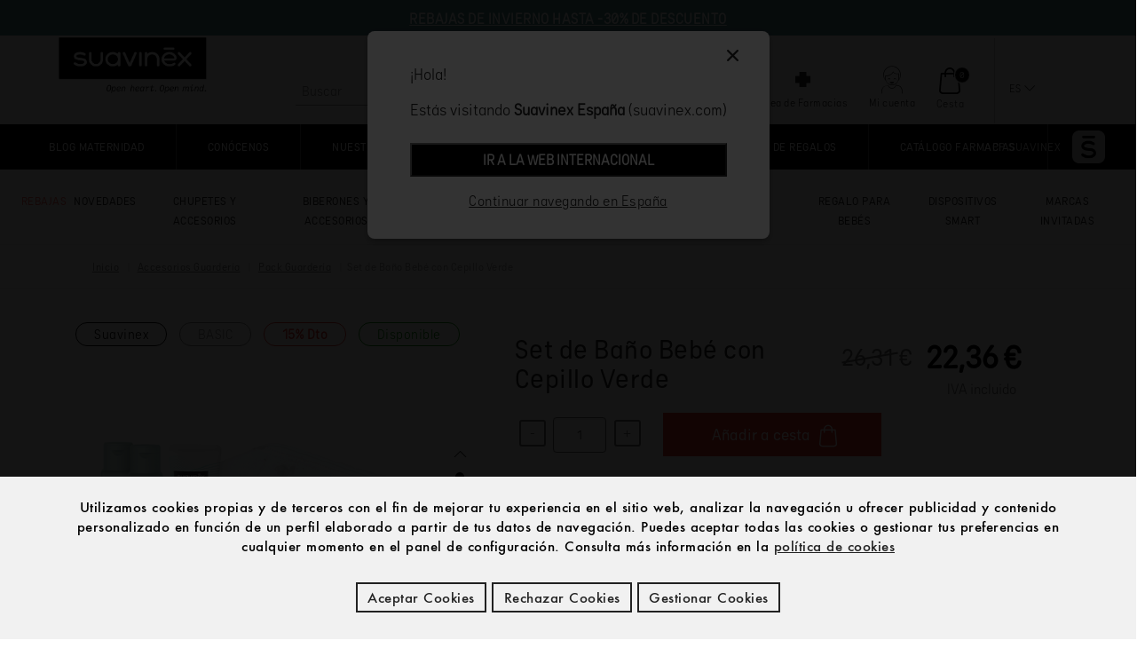

--- FILE ---
content_type: text/html;charset=UTF-8
request_url: https://www.suavinex.com/bano-y-cuidado-del-bebe/cosmetica-bebe/set-neceser-con-cepillo-verde/p/pack_neceser_cepillo_az
body_size: 28409
content:
<!DOCTYPE html>
<html lang="es">
<head>
    <title>
        Set de Ba&ntilde;o Beb&eacute; con Cepillo Verde |  Suavinex</title>

    <meta http-equiv="Content-Type" content="text/html; charset=UTF-8"/>
    <meta http-equiv="X-UA-Compatible" content="IE=edge">
    <meta charset="UTF-8">
    <meta name="viewport" content="width=device-width, initial-scale=1, user-scalable=no">
    <meta name="facebook-domain-verification" content="g7qhwrwxjpjq52xpkc4r4w3z6ln9lc"/>

    <meta name="keywords">
<meta name="description" content="Set perfecto para el ba&ntilde;o del beb&eacute; cuando viajamos fuera de casa. Incluye un precioso neceser de tela con los esenciales para beb&eacute;.">
<meta name="robots" content="index,follow">
<link rel="canonical" href="https://www.suavinex.com/bano-y-cuidado-del-bebe/cosmetica-bebe/set-neceser-con-cepillo-verde/p/pack_neceser_cepillo_az"/>
    <link rel="shortcut icon" type="image/x-icon" media="all" href="/_ui/responsive/theme-alpha/images/favicon.ico"/>
    <link rel="stylesheet" type="text/css" media="all" href="/_ui/addons/notificationaddon/responsive/common/css/notificationaddon.css"/>
        <link rel="stylesheet" type="text/css" media="all" href="/_ui/addons/microsoftgraphaddon/responsive/common/css/microsoftgraphaddon.css"/>
        <link rel="stylesheet" type="text/css" media="all" href="/_ui/addons/smarteditaddon/responsive/common/css/smarteditaddon.css"/>
        <link rel="stylesheet" type="text/css" media="all" href="/_ui/addons/customerinterestsaddon/responsive/common/css/customerinterestsaddon.css"/>
        <link rel="stylesheet" type="text/css" media="all" href="/_ui/addons/stocknotificationaddon/responsive/common/css/stocknotificationaddon.css"/>
        <link rel="stylesheet" type="text/css" media="all" href="/_ui/addons/consignmenttrackingaddon/responsive/common/css/consignmenttrackingaddon.css"/>
        <link rel="stylesheet" type="text/css" media="all" href="/_ui/addons/correostrackingaddon/responsive/common/css/correostrackingaddon.css"/>
        <link rel="stylesheet" type="text/css" media="all" href="/_ui/addons/assistedservicestorefront/responsive/common/css/assistedservicestorefront.css"/>
        <link rel="stylesheet" type="text/css" media="all" href="/_ui/addons/assistedservicestorefront/responsive/common/css/storeFinder.css"/>
        <link rel="stylesheet" type="text/css" media="all" href="/_ui/addons/assistedservicestorefront/responsive/common/css/customer360.css"/>
        <link rel="stylesheet" type="text/css" media="all" href="/_ui/addons/hpaymentaddon/responsive/common/css/hpaymentaddon.css"/>
        <link rel="stylesheet" type="text/css" media="all" href="/_ui/addons/suavinexcomponentsaddon/responsive/common/css/suavinexcomponentsaddon.css"/>
        <link rel="stylesheet" type="text/css" media="all" href="/_ui/addons/suavinexstorefrontaddon/responsive/common/css/suavinexstorefrontaddon.css"/>
        <link rel="stylesheet" type="text/css" media="all" href="/_ui/responsive_suavinex/style/style.css" />
        <script type="text/javascript" src="/_ui/shared/js/analyticsmediator.js"></script>

<!-- Google Tag Manager -->
<script>
    (function (w, d, s, l, i) {
        w[l] = w[l] || [];
        w[l].push({
            'gtm.start':
                new Date().getTime(), event: 'gtm.js'
        });
        var f = d.getElementsByTagName(s)[0],
            j = d.createElement(s), dl = l != 'dataLayer' ? '&l=' + l : '';
        j.async = true;
        j.src =
            'https://www.googletagmanager.com/gtm.js?id=' + i + dl;
        f.parentNode.insertBefore(j, f);
    })(window, document, 'script', 'dataLayer', 'GTM-594SC2Q');
</script>
<!-- End Google Tag Manager -->
<!-- Google Tag Manager (noscript) -->
<noscript>
    <iframe src="https://www.googletagmanager.com/ns.html?id=GTM-594SC2Q"
            height="0" width="0" style="display:none;visibility:hidden"></iframe>
</noscript>
<!-- End Google Tag Manager (noscript) --><!-- Start VWO Async SmartCode -->
<link rel="preconnect" href="https://dev.visualwebsiteoptimizer.com" />
<script type='text/javascript' id='vwoCode'>
    window._vwo_code || (function() {
    var account_id=1011193,
    version=2.1,
    settings_tolerance=2000,
    hide_element='body',
    hide_element_style = 'opacity:0 !important;filter:alpha(opacity=0) !important;background:none !important;transition:none !important;',
    f=false,w=window,d=document,v=d.querySelector('#vwoCode'),cK='_vwo_'+account_id+'_settings',cc={};try{var c=JSON.parse(localStorage.getItem('_vwo_'+account_id+'_config'));cc=c&&typeof c==='object'?c:{}}catch(e){}var stT=cc.stT==='session'?w.sessionStorage:w.localStorage;code={nonce:v&&v.nonce,use_existing_jquery:function(){return typeof use_existing_jquery!=='undefined'?use_existing_jquery:undefined},library_tolerance:function(){return typeof library_tolerance!=='undefined'?library_tolerance:undefined},settings_tolerance:function(){return cc.sT||settings_tolerance},hide_element_style:function(){return'{'+(cc.hES||hide_element_style)+'}'},hide_element:function(){if(performance.getEntriesByName('first-contentful-paint')[0]){return''}return typeof cc.hE==='string'?cc.hE:hide_element},getVersion:function(){return version},finish:function(e){if(!f){f=true;var t=d.getElementById('_vis_opt_path_hides');if(t)t.parentNode.removeChild(t);if(e)(new Image).src='https://dev.visualwebsiteoptimizer.com/ee.gif?a='+account_id+e}},finished:function(){return f},addScript:function(e){var t=d.createElement('script');t.type='text/javascript';if(e.src){t.src=e.src}else{t.text=e.text}v&&t.setAttribute('nonce',v.nonce);d.getElementsByTagName('head')[0].appendChild(t)},load:function(e,t){var n=this.getSettings(),i=d.createElement('script'),r=this;t=t||{};if(n){i.textContent=n;d.getElementsByTagName('head')[0].appendChild(i);if(!w.VWO||VWO.caE){stT.removeItem(cK);r.load(e)}}else{var o=new XMLHttpRequest;o.open('GET',e,true);o.withCredentials=!t.dSC;o.responseType=t.responseType||'text';o.onload=function(){if(t.onloadCb){return t.onloadCb(o,e)}if(o.status===200||o.status===304){_vwo_code.addScript({text:o.responseText})}else{_vwo_code.finish('&e=loading_failure:'+e)}};o.onerror=function(){if(t.onerrorCb){return t.onerrorCb(e)}_vwo_code.finish('&e=loading_failure:'+e)};o.send()}},getSettings:function(){try{var e=stT.getItem(cK);if(!e){return}e=JSON.parse(e);if(Date.now()>e.e){stT.removeItem(cK);return}return e.s}catch(e){return}},init:function(){if(d.URL.indexOf('__vwo_disable__')>-1)return;var e=this.settings_tolerance();w._vwo_settings_timer=setTimeout(function(){_vwo_code.finish();stT.removeItem(cK)},e);var t;if(this.hide_element()!=='body'){t=d.createElement('style');var n=this.hide_element(),i=n?n+this.hide_element_style():'',r=d.getElementsByTagName('head')[0];t.setAttribute('id','_vis_opt_path_hides');v&&t.setAttribute('nonce',v.nonce);t.setAttribute('type','text/css');if(t.styleSheet)t.styleSheet.cssText=i;else t.appendChild(d.createTextNode(i));r.appendChild(t)}else{t=d.getElementsByTagName('head')[0];var i=d.createElement('div');i.style.cssText='z-index: 2147483647 !important;position: fixed !important;left: 0 !important;top: 0 !important;width: 100% !important;height: 100% !important;background: white !important;display: block !important;';i.setAttribute('id','_vis_opt_path_hides');i.classList.add('_vis_hide_layer');t.parentNode.insertBefore(i,t.nextSibling)}var o=window._vis_opt_url||d.URL,s='https://dev.visualwebsiteoptimizer.com/j.php?a='+account_id+'&u='+encodeURIComponent(o)+'&vn='+version;if(w.location.search.indexOf('_vwo_xhr')!==-1){this.addScript({src:s})}else{this.load(s+'&x=true')}}};w._vwo_code=code;code.init();})();
</script>
<!-- End VWO Async SmartCode --><img id='facebookEventIdImg' height="1" width="1" style="display:none" data-fbEventId="">
<script>
	const facebookPageViewEvent = new Event('facebookPageView');
/*	const facebookAddToCartEvent = new Event('facebookAddToCart');*/
	const facebookPurchaseEvent = new Event('facebookPurchase');
	const facebookLeadEvent = new Event('facebookLead');
	const facebookSubscribeEvent = new Event('facebookAddToCart');
	const facebookCompleteRegistrationEvent = new Event('facebookAddToCart');
	const facebookInitiateCheckoutEvent = new Event('facebookInitiateCheckout');
	const facebookViewContentEvent = new Event('facebookViewContent');
	const facebookContactEvent = new Event('facebookContact');
	
	var facebookEventId;
	
	
	
	

	document.addEventListener('facebookPageView',(event) => {
		fbTrackPageView();
	});
	
	document.addEventListener('facebookPurchase',(event) => {
		fbTrackPurchase(event);
	});
	
	document.addEventListener('facebookAddToCart',(event) => {
		fbTrackAddToCart(event);
	});
	
	document.addEventListener('facebookInitiateCheckout',(event) => {
		fbTrackInitiateCheckout();
	})
	
	document.addEventListener('facebookLead',(event) => {
		fbTrackLead();
	});
	
	document.addEventListener('facebookSubscribe',(event) => {});
    
	document.addEventListener('facebookCompleteRegistration',(event) => {
		fbTrackCompleteRegistration();
	});

	document.addEventListener('facebookContact',(event) => {
		fbTrackContact(event);
	});
	
	
	document.addEventListener('facebookViewContent',(event) => {
		fbTrackViewContent(event);
	});

	function fbTrackViewContent(event){
		var title =document.title;
		var metaDescription = document.querySelector('meta[name="description"]').content;
		var eventToTrackName = 'ViewContent';

		if (cookieAllowanceForFacebook()) {
			$.ajax({
				method: "POST",
				url: getContextPath()
					+ "/facebookintegration/ViewContent",
				data: {
					eventId: getEventIdWithName(eventToTrackName),
					title: title,
					metaDescription: metaDescription,
					fbc: read_fbcCookie(),
					fbp: read_fbpCookie(),
					currentUrl: getFbCurrentUrl(),
					jsonDetail: JSON.stringify(event.detail.dataLayer),
					jsonUserData: JSON.stringify(geFbUserData()),
				}
			});
		}
	}

	function fbTrackContact(event){
		var title =document.title;
		var metaDescription = document.querySelector('meta[name="description"]').content;
		var eventToTrackName = 'Contact';

		if (cookieAllowanceForFacebook()) {
			$.ajax({
				method: "POST",
				url: getContextPath()
					+ "/facebookintegration/Contact",
				data: {
					eventId: getEventIdWithName(eventToTrackName),
					title: title,
					metaDescription: metaDescription,
					fbc: read_fbcCookie(),
					fbp: read_fbpCookie(),
					currentUrl: getFbCurrentUrl(),
					jsonUserData: JSON.stringify(geFbUserData()),
				}
			});
		}
	}
	
	
	function fbTrackCompleteRegistration(){
		var title =document.title;
		var metaDescription = document.querySelector('meta[name="description"]').content;
		var eventToTrackName = 'CompleteRegistration';

		if (cookieAllowanceForFacebook()) {

			$.ajax({
				method: "POST",
				url: getContextPath()
					+ "/facebookintegration/CompleteRegistration",
				data: {
					eventId: getEventIdWithName(eventToTrackName),
					title: title,
					metaDescription: metaDescription,
					fbc: read_fbcCookie(),
					fbp: read_fbpCookie(),
					currentUrl: getFbCurrentUrl(),
					jsonUserData: JSON.stringify(geFbUserData()),
				}
			});
		}
	}
	function fbTrackLead(){
		var title =document.title;
		var metaDescription = document.querySelector('meta[name="description"]').content;
		var eventToTrackName = 'Lead';
		if (cookieAllowanceForFacebook()) {
			$.ajax({
				method: "POST",
				url: getContextPath()
					+ "/facebookintegration/Lead",
				data: {
					eventId: getEventIdWithName(eventToTrackName),
					title: title,
					metaDescription: metaDescription,
					fbc: read_fbcCookie(),
					fbp: read_fbpCookie(),
					currentUrl: getFbCurrentUrl(),
					jsonUserData: JSON.stringify(geFbUserData()),
				}
			});
		}
	}
	function fbTrackPageView(){
	   var title =document.title;
	   var metaDescription = document.querySelector('meta[name="description"]').content;
	   var eventToTrackName = 'PageView';
       if (cookieAllowanceForFacebook()) {
		   $.ajax({
			   method: "POST",
			   url: getContextPath()
				   + "/facebookintegration/PageView",
			   data: {
				   eventId: getEventIdWithName(eventToTrackName),
				   title: title,
				   metaDescription: metaDescription,
				   fbc: read_fbcCookie(),
				   fbp: read_fbpCookie(),
				   currentUrl: getFbCurrentUrl(),
				   jsonUserData: JSON.stringify(geFbUserData()),
			   }
		   });
	   }
	}

	function fbTrackInitiateCheckout(){
		var title =document.title;
		var metaDescription = document.querySelector('meta[name="description"]').content;
		var eventToTrackName = 'InitiateCheckout';
		if (cookieAllowanceForFacebook()) {
			$.ajax({
				method: "POST",
				url: getContextPath()
					+ "/facebookintegration/InitiateCheckout",
				data: {
					eventId: getEventIdWithName(eventToTrackName),
					title: title,
					metaDescription: metaDescription,
					fbc: read_fbcCookie(),
					fbp: read_fbpCookie(),
					currentUrl: getFbCurrentUrl(),
					refererUrl: getPreviousUrl(),
					jsonUserData: JSON.stringify(geFbUserData()),
				}
			});
		}
	}
	
	function fbTrackAddToCart(event){
		var title =document.title;
		var metaDescription = document.querySelector('meta[name="description"]').content;
		var eventToTrackName = 'AddToCart';
		refreshFacebookEventId();
		
		if (cookieAllowanceForFacebook()) {
			$.ajax({
				method: "POST",
				url: getContextPath()
					+ "/facebookintegration/AddToCart",
				data: {
					eventId: getEventIdWithName(eventToTrackName),
					title: title,
					metaDescription: metaDescription,
					fbc: read_fbcCookie(),
					fbp: read_fbpCookie(),
					currentUrl: getFbCurrentUrl(),
					jsonDetail: JSON.stringify(event.detail.dataLayer),
					jsonUserData: JSON.stringify(geFbUserData()),
				}
			});
		}
	}
	
	
	function fbTrackPurchase(event){
		var title =document.title;
		var metaDescription = document.querySelector('meta[name="description"]').content;
		var eventToTrackName = 'Purchase';
		
		if (cookieAllowanceForFacebook()) {
			$.ajax({
				method: "POST",
				url: getContextPath()
					+ "/facebookintegration/Purchase",
				data: {
					eventId: getEventIdWithName(eventToTrackName),
					title: title,
					metaDescription: metaDescription,
					fbc: read_fbcCookie(),
					fbp: read_fbpCookie(),
					currentUrl: getFbCurrentUrl(),
					jsonDetail: JSON.stringify(event.detail.dataLayer),
					jsonUserData: JSON.stringify(geFbUserData()),
				}
			});
		}
	}

	function geFbUserData(){
		var fbUserData = ({
			'userMail'  : getFbUserMail(),
			'userPhone' : getFbUserPhone(),
			'userAgent' : getFbUserAgent(),
			'userName': getFbUserName(),
			'userLastName' : getFbUserLastName(),
			'userClientUserAgent':getFbUserAgent(),
			'userId':getFbUserId(),
		});
		return fbUserData;
	}
	
	function getFbUserId(){
		return 'anonymous';
	}
	function getFbUserName(){
		return '';
	}
	function getFbUserLastName(){
		return 'Anonymous';
	}
	function getFbUserMail(){
		return 'demo@example.com';
	}
	function getFbUserPhone(){
			return '';
	}
	function getFbUserAgent(){
		return navigator.userAgent;
	}
	function getFbCurrentUrl(){
		return window.location.href;
	}
	function read_fbcCookie(){
	  return ACC.coockies.readCookie('_fbc');
	}
	function read_fbpCookie(){
		return ACC.coockies.readCookie('_fbp');
	}
	
	
	function getEventIdWithName(eventToTrackName){
		var eventIdImg = $('#facebookEventIdImg').attr('data-fbEventId');
		var eventId;
		if (eventIdImg != ''){
			eventId = eventIdImg;
		} else {
			eventId = facebookEventIdGenerator();
			$('#facebookEventIdImg').attr('data-fbEventId',eventId);
			
		}
		facebookEventId = eventId;
		// facebookEventId = eventToTrackName + '_' + eventId;
		//$('#facebookEventIdImg').attr('data-fbEventId',facebookEventId);
		// return  facebookEventId;
		return eventToTrackName + '_' + eventId;
	}
	function refreshFacebookEventId(){
		var eventId;
		eventId = facebookEventIdGenerator();
		$('#facebookEventIdImg').attr('data-fbEventId',eventId);
		facebookEventId = eventId;
	}
	function facebookEventIdGenerator(){
		return Date.now()+'_'+Math.random();
	}
	function getContextPath(){
		return (typeof ACC === "undefined") ? "" : ACC.config.encodedContextPath ;
    }
	function getPreviousUrl(){
		return (typeof document.referrer === "undefined") ? "" : document.referrer ;
	}

	
	
	function cookieAllowanceForFacebook(){
		var declined=false;
		if (!($.cookie('cc_cookie_accept') == "cc_cookie_accept")) {

			if ($.cookie('cc_cookie_decline') == "cc_cookie_decline") {
				declined = true;
			}
			if ($.cookie('cc_cookie_selected') == 'cc_cookie_selected') {
				var selectedOptions = ACC.coockies.readCookie(ACC.coockies.getCookies('cc_cookie_selected_options'));
				if (selectedOptions.includes('cc-cookies-googleAdds')) {
					declined = true;
				}
			}
		}
		return !declined;
		//return ACC.coockies.addsDenied();
	}

	
	
	window.addEventListener('DOMContentLoaded', (event) => {
		document.dispatchEvent(facebookPageViewEvent);
		if (window.location.href.includes('thanks')){
			document.dispatchEvent(facebookCompleteRegistrationEvent);
		}
	});



	</script><script type="text/javascript">

    /* Google Analytics */



    // Define dataLayer and the gtag function. deny all by default
    window.dataLayer = window.dataLayer || [];
/*    function gtag(){dataLayer.push(arguments);}*/
    // Default ad_storage to 'denied'. analytics to denied
/*    gtag('consent', 'default', {
        'ad_storage': 'denied',
        'analytics_storage':'denied'
    });

    dataLayer.push({
        'event': 'default_consent'
    });*/

    



    window.addEventListener('DOMContentLoaded', (event) => {
        var googleAddsDeclinedForUser = 'denied';
        var googleAnalyticsDeclinedForUser = 'denied';
        function cookieAllowanceForGoogle(){
            if (!(typeof $.cookie('cc_cookie_accept') === "undefined")){
                if ($.cookie('cc_cookie_accept') == "cc_cookie_accept") {
                    googleAddsDeclinedForUser = 'granted';
                    googleAnalyticsDeclinedForUser = 'granted';
                }
            }
            if (!(typeof $.cookie('cc_cookie_decline') === "undefined")){
                if ($.cookie('cc_cookie_decline') == "cc_cookie_decline") {
                    googleAddsDeclinedForUser = 'denied';
                    googleAnalyticsDeclinedForUser = 'denied';
                }
            }
            if (!(typeof $.cookie('cc_cookie_selected') === "undefined")
                && !(typeof $.cookie('cc_cookie_selected_options') === "undefined")){
                if ($.cookie('cc_cookie_selected') == 'cc_cookie_selected') {
                    //var selectedOptions = ACC.coockies.readCookie(ACC.coockies.getCookies('cc_cookie_selected_options'));
                    var selectedOptions = $.cookie('cc_cookie_selected_options');
                    if (selectedOptions.includes('cc-cookies-googleAdds')) {
                        googleAddsDeclinedForUser = 'denied';
                        googleAnalyticsDeclinedForUser = 'granted';
                    }
                    if (selectedOptions.includes('cc-cookies-googleAnalytic')) {
                        googleAddsDeclinedForUser = 'granted';
                        googleAnalyticsDeclinedForUser = 'denied';
                    }
                }
            }

        }
        cookieAllowanceForGoogle();
/*        gtag('consent', 'update', {
            'ad_storage': googleAddsDeclinedForUser,
            'analytics_storage': googleAnalyticsDeclinedForUser
        });*/

    });


    

    window.dataLayer = window.dataLayer || [];
    dataLayer.push({
        'Perfil':'Anonimo',
        'ID':convertToMd5('anonymous')
    });


    
    window.dataLayer = window.dataLayer || [];
    dataLayer.push({
        'CL':'0',
        'CID':convertToMd5('anonymous'),
        'CT':'particular',
        'CLP':'',
        'CFP':'',
        'CNP':'',
        'CAP':''
    });

    window.addEventListener('DOMContentLoaded', (event) => {
        trackBanner();
    });


    


    /* Google Tag Manager -- PAGE -> PRODUCT */
    window.dataLayer = window.dataLayer || [];
    dataLayer.push({ ecommerce: null });
    dataLayer.push({
        'event': 'productDetail',
        'ecommerce': {
            'detail': {
                
                'actionField': {'list': ''},
                'products': [{
                    'name': 'Set Neceser con cepillo, Verde',
                    'id': 'pack_neceser_cepillo_az',
                    'price': '22.36',
                    'brand': 'Suavinex', // Suavinex doesn't work with brands
                    'category': 'bano-y-cuidado-del-bebe/cosmetica-bebe',
                    'variant': 'en oferta',

                    'dimension9': 'ultimas unidades',
                    'dimension10': 'disponible',
                    'dimension11': '',
                    'dimension12': 'online'
                }]
            }
        }
    });
    

    /* Google Tag Manager -- EVENT -> ADD TO CART FROM PRODUCT PAGE */
    function verifyTrackNewAddToCart() {
        if (!ACC.product.checkFieldsFontText() && ACC.product.checkCharacterText() && !$('#addToCartButton.disabledAdd')[0] ){
            trackNewAddToCart();
        }
    }

    function trackNewAddToCart() {
        // the quantity is dinamic inside page, we need capture it with his selector
        var quantity = parseInt($("input[name='qty']").val());
        var name = "", code = "", price = "", category = "";
        name = 'Set Neceser con cepillo, Verde';
        code = 'pack_neceser_cepillo_az';
        price = '22.36';
        
        category = 'bano-y-cuidado-del-bebe/cosmetica-bebe';
        var dimension9 = 'ultimas unidades';
        var dimension10 = 'disponible';
        var dimension11 = '';
        var dimension12 = 'online';

        
        var variant = 'en oferta';
        var list = "detail";

        

        var brand ='Suavinex';
        trackAddToCart_manager(name, code, price, variant, category, quantity, dimension9, dimension10, dimension11, dimension12, list,brand);
    }

    
    function pushCheckoutOptionVal(paso) {
        var opcion;
        if (paso === 2 ) {
            pushCheckout(paso);
            opcion = 'no logeado';
            pushCheckoutOption(paso,opcion);
        }
        if (paso === 3 ) {
            /*opcion = $('input[name=delivery_method]:checked').val();*/
			opcion =  $('input[name=delivery_variety_method]:checked').val();
            pushCheckoutOption(paso,opcion);
        }
        if (paso === 4) {
            opcion = $('input[name=paymentMethodSelection]:checked').val();
            pushCheckoutOption(paso,opcion);
            pushCheckout(paso+1);
        }
    }

    function pushCheckoutOption(paso,opcion){
        
    }

    function pushCheckout(paso) {
        /* Google Tag Manager -- PAGE -> CART  */
        
    }



    /* Google Tag Manager -- EVENT -> PRODUCT CLICK */
    function trackClickOnProduct(name, code, price, category, variant, position,seoVerDimension9, seoVerDimension10,seoVerDimension11,seoVerDimension12,productUrl,brand) {

        window.dataLayer=window.dataLayer||[];
        dataLayer.push({ ecommerce: null });
        dataLayer.push({
            'event': 'productClick',
            'ecommerce': {
                'click': {
                    'actionField':{'list':''},
                    'products': [{
                        'name': name,
                        'id': code,
                        'price': price,
                        'brand': brand,
                        'category': category,
                        'variant': variant, // Suavinex indexed products base, not his variants
                        'position': position,

                        'dimension9': seoVerDimension9,
                        'dimension10': seoVerDimension10,
                        'dimension11': seoVerDimension11,
                        'dimension12': seoVerDimension12
                    }]
                },
                'eventCallback': function() {
                    document.location = productUrl
                }
            }
        });
    }

    /* Google Tag Manager -- EVENT -> ADD CART UPDATE */
    function trackAddToCart_manager(name, code, price, variant, category, quantity,dimension9, dimension10, dimension11,dimension12,list,brand) {
        window.dataLayer=window.dataLayer||[];
        dataLayer.push({ ecommerce: null });
        dataLayer.push({
            'event': 'addToCart',
            'ecommerce': {
                'currencyCode': 'EUR',
                'add': {
                    'actionField': {'list': list },
                    'products': [{
                        'name': name,
                        'id': code,
                        'price': price,
                        'brand': brand,
                        'category': category,
                        'variant': variant,
                        'quantity': quantity,
                        'dimension9': dimension9,
                        'dimension10': dimension10,
                        'dimension11': dimension11,
                        'dimension12': dimension12
                    }]
                }
            }
        });

        const facebookAddToCartEvent = new CustomEvent("facebookAddToCart",{
                detail : {
                    'dataLayer': window.dataLayer[window.dataLayer.length - 1 ]
                },
            }
        );

        document.dispatchEvent(facebookAddToCartEvent);

    }

    /* Google Tag Manager -- EVENT -> REMOVE FROM CART */
    function trackRemoveFromCart_manager(name, code, price,variant, category, quantity, dimension9, dimension10, dimension11, dimension12,brand) {
        window.dataLayer=window.dataLayer||[];
        dataLayer.push({ ecommerce: null });
        dataLayer.push({
            'event': 'removeFromCart',
            'ecommerce': {
                'remove': {
                    'actionField': {'list': 'cart'},
                    'products': [{
                        'name': name,
                        'id': code,
                        'price': price,
                        'brand': brand,
                        'category': category,
                        'variant': variant,
                        'quantity': quantity,
                        'dimension9': dimension9,
                        'dimension10': dimension10,
                        'dimension11': dimension11,
                        'dimension12': dimension12
                    }]
                }
            }
        });

        

    }

    /* Google Tag Manager -- EVENT -> LOGIN */
    

    /* Google Tag Manager -- EVENT -> REGISTER */
    

    /* Google Tag Manager -- EVENT -> LOGOUT */
    function trackLogout() {
        window.dataLayer=window.dataLayer||[];
        dataLayer.push({
            'event':'logout_usuario'
        });
    }

    /* Google Tag Manager -- PAGE -> PROMOTION BANNER */
    function trackBannerShow(id, name, creative, position) {
        dataLayer=window.dataLayer||[];
        dataLayer.push({
            'event': 'promoView',
            'ecommerce': {
                'promoView': {
                    'promotions': [
                        {
                            'id': position + "-" + name.replace(/\s/g, "-"), // ID or Name is required.
                            'name': name,
                            'creative': creative,
                            'position': position
                        },
                    ]
                }
            }
        });
    }

    /* on document loaded scans for elements with elements with name Banner */
    function trackBanner(){
        var elements = document.getElementsByName("Banner");
        var numberOfElements=elements.length;
        var proccesed = [];
        var numProcessElements= 0;
        var inList = false;

        for (var elem = 0; elem <= numberOfElements; elem++ ){
            if (elements.item(elem) != null && elements.item(elem).hasAttribute('bannnerTitle')) {
                var processing = elements.item(elem).getAttribute('bannnerTitle');

                for (var i = 0; i <= numProcessElements; i++) {

                    if (processing === proccesed[i]) {
                        inList = true;
                    }
                }
                if (!inList) {
                    trackBannerShow('', elements.item(elem).getAttribute('bannnerAltText'), elements.item(elem).getAttribute('bannnerTitle'), 'Banner');
                    numProcessElements++;
                    proccesed[numProcessElements] = processing;
                    inList = false;
                }
            }
        }
    }

    /* on document loaded scans for elements with elements with name Banner */
    function trackBanner(){
        var elements = document.getElementsByName("Banner");
        var numberOfElements=elements.length;
        var proccesed = [];
        var numProcessElements= 0;
        var inList = false;

        for (var elem = 0; elem <= numberOfElements; elem++ ){
            if (elements.item(elem) != null && elements.item(elem).hasAttribute('bannnerTitle')) {
                var processing = elements.item(elem).getAttribute('bannnerTitle');

                for (var i = 0; i <= numProcessElements; i++) {

                    if (processing === proccesed[i]) {
                        inList = true;
                    }
                }
                if (!inList) {
                    trackBannerShow('', elements.item(elem).getAttribute('bannnerAltText'), elements.item(elem).getAttribute('bannnerTitle'), 'Banner');
                    numProcessElements++;
                    proccesed[numProcessElements] = processing;
                    inList = false;
                }
            }
        }
    }

    /* Google Tag Manager -- EVENT -> PROMOTION CLICK */
    function trackBannerClick(id, name, creative, position) {
        window.dataLayer=window.dataLayer||[];
        dataLayer.push({ ecommerce: null });
        dataLayer.push({
            'event': 'promotionClick',
            'ecommerce': {
                'promoClick': {
                    'promotions': [
                        {
                            'id': position + "-" + name.replace(/\s/g, "-"), // ID or Name is required.
                            'name': name,
                            'creative': creative,
                            'position': position
                        }]
                }
            }
        });
    }

    /* Google Tag Manager -- EVENT -> METHOD SHIPPING */
    function trackShippingPickUp(method, id) {
        window.dataLayer = window.dataLayer || [];
        dataLayer.push({
            'event': 'shipping',
            'Shipping': method,
            'FarmaciaID': id
            // 'Farmacia': name
        });
    }

    /* Google Tag Manager -- EVENT -> GO TO TPV */
    function trackContinueToTPV() {
        window.dataLayer = window.dataLayer || [];
        dataLayer.push({
            'event': 'salida-tpv'
        });
    }

    function convertToMd5(s) {
        function L(k, d) {
            return (k << d) | (k >>> (32 - d))
        }

        function K(G, k) {
            var I, d, F, H, x;
            F = (G & 2147483648);
            H = (k & 2147483648);
            I = (G & 1073741824);
            d = (k & 1073741824);
            x = (G & 1073741823) + (k & 1073741823);
            if (I & d) {
                return (x ^ 2147483648 ^ F ^ H)
            }
            if (I | d) {
                if (x & 1073741824) {
                    return (x ^ 3221225472 ^ F ^ H)
                } else {
                    return (x ^ 1073741824 ^ F ^ H)
                }
            } else {
                return (x ^ F ^ H)
            }
        }

        function r(d, F, k) {
            return (d & F) | ((~d) & k)
        }

        function q(d, F, k) {
            return (d & k) | (F & (~k))
        }

        function p(d, F, k) {
            return (d ^ F ^ k)
        }

        function n(d, F, k) {
            return (F ^ (d | (~k)))
        }

        function u(G, F, aa, Z, k, H, I) {
            G = K(G, K(K(r(F, aa, Z), k), I));
            return K(L(G, H), F)
        }

        function f(G, F, aa, Z, k, H, I) {
            G = K(G, K(K(q(F, aa, Z), k), I));
            return K(L(G, H), F)
        }

        function D(G, F, aa, Z, k, H, I) {
            G = K(G, K(K(p(F, aa, Z), k), I));
            return K(L(G, H), F)
        }

        function t(G, F, aa, Z, k, H, I) {
            G = K(G, K(K(n(F, aa, Z), k), I));
            return K(L(G, H), F)
        }

        function e(G) {
            var Z;
            var F = G.length;
            var x = F + 8;
            var k = (x - (x % 64)) / 64;
            var I = (k + 1) * 16;
            var aa = Array(I - 1);
            var d = 0;
            var H = 0;
            while (H < F) {
                Z = (H - (H % 4)) / 4;
                d = (H % 4) * 8;
                aa[Z] = (aa[Z] | (G.charCodeAt(H) << d));
                H++
            }
            Z = (H - (H % 4)) / 4;
            d = (H % 4) * 8;
            aa[Z] = aa[Z] | (128 << d);
            aa[I - 2] = F << 3;
            aa[I - 1] = F >>> 29;
            return aa
        }

        function B(x) {
            var k = "", F = "", G, d;
            for (d = 0; d <= 3; d++) {
                G = (x >>> (d * 8)) & 255;
                F = "0" + G.toString(16);
                k = k + F.substr(F.length - 2, 2)
            }
            return k
        }

        function J(k) {
            k = k.replace(/rn/g, "n");
            var d = "";
            for (var F = 0; F < k.length; F++) {
                var x = k.charCodeAt(F);
                if (x < 128) {
                    d += String.fromCharCode(x)
                } else {
                    if ((x > 127) && (x < 2048)) {
                        d += String.fromCharCode((x >> 6) | 192);
                        d += String.fromCharCode((x & 63) | 128)
                    } else {
                        d += String.fromCharCode((x >> 12) | 224);
                        d += String.fromCharCode(((x >> 6) & 63) | 128);
                        d += String.fromCharCode((x & 63) | 128)
                    }
                }
            }
            return d
        }

        var C = Array();
        var P, h, E, v, g, Y, X, W, V;
        var S = 7, Q = 12, N = 17, M = 22;
        var A = 5, z = 9, y = 14, w = 20;
        var o = 4, m = 11, l = 16, j = 23;
        var U = 6, T = 10, R = 15, O = 21;
        s = J(s);
        C = e(s);
        Y = 1732584193;
        X = 4023233417;
        W = 2562383102;
        V = 271733878;
        for (P = 0; P < C.length; P += 16) {
            h = Y;
            E = X;
            v = W;
            g = V;
            Y = u(Y, X, W, V, C[P + 0], S, 3614090360);
            V = u(V, Y, X, W, C[P + 1], Q, 3905402710);
            W = u(W, V, Y, X, C[P + 2], N, 606105819);
            X = u(X, W, V, Y, C[P + 3], M, 3250441966);
            Y = u(Y, X, W, V, C[P + 4], S, 4118548399);
            V = u(V, Y, X, W, C[P + 5], Q, 1200080426);
            W = u(W, V, Y, X, C[P + 6], N, 2821735955);
            X = u(X, W, V, Y, C[P + 7], M, 4249261313);
            Y = u(Y, X, W, V, C[P + 8], S, 1770035416);
            V = u(V, Y, X, W, C[P + 9], Q, 2336552879);
            W = u(W, V, Y, X, C[P + 10], N, 4294925233);
            X = u(X, W, V, Y, C[P + 11], M, 2304563134);
            Y = u(Y, X, W, V, C[P + 12], S, 1804603682);
            V = u(V, Y, X, W, C[P + 13], Q, 4254626195);
            W = u(W, V, Y, X, C[P + 14], N, 2792965006);
            X = u(X, W, V, Y, C[P + 15], M, 1236535329);
            Y = f(Y, X, W, V, C[P + 1], A, 4129170786);
            V = f(V, Y, X, W, C[P + 6], z, 3225465664);
            W = f(W, V, Y, X, C[P + 11], y, 643717713);
            X = f(X, W, V, Y, C[P + 0], w, 3921069994);
            Y = f(Y, X, W, V, C[P + 5], A, 3593408605);
            V = f(V, Y, X, W, C[P + 10], z, 38016083);
            W = f(W, V, Y, X, C[P + 15], y, 3634488961);
            X = f(X, W, V, Y, C[P + 4], w, 3889429448);
            Y = f(Y, X, W, V, C[P + 9], A, 568446438);
            V = f(V, Y, X, W, C[P + 14], z, 3275163606);
            W = f(W, V, Y, X, C[P + 3], y, 4107603335);
            X = f(X, W, V, Y, C[P + 8], w, 1163531501);
            Y = f(Y, X, W, V, C[P + 13], A, 2850285829);
            V = f(V, Y, X, W, C[P + 2], z, 4243563512);
            W = f(W, V, Y, X, C[P + 7], y, 1735328473);
            X = f(X, W, V, Y, C[P + 12], w, 2368359562);
            Y = D(Y, X, W, V, C[P + 5], o, 4294588738);
            V = D(V, Y, X, W, C[P + 8], m, 2272392833);
            W = D(W, V, Y, X, C[P + 11], l, 1839030562);
            X = D(X, W, V, Y, C[P + 14], j, 4259657740);
            Y = D(Y, X, W, V, C[P + 1], o, 2763975236);
            V = D(V, Y, X, W, C[P + 4], m, 1272893353);
            W = D(W, V, Y, X, C[P + 7], l, 4139469664);
            X = D(X, W, V, Y, C[P + 10], j, 3200236656);
            Y = D(Y, X, W, V, C[P + 13], o, 681279174);
            V = D(V, Y, X, W, C[P + 0], m, 3936430074);
            W = D(W, V, Y, X, C[P + 3], l, 3572445317);
            X = D(X, W, V, Y, C[P + 6], j, 76029189);
            Y = D(Y, X, W, V, C[P + 9], o, 3654602809);
            V = D(V, Y, X, W, C[P + 12], m, 3873151461);
            W = D(W, V, Y, X, C[P + 15], l, 530742520);
            X = D(X, W, V, Y, C[P + 2], j, 3299628645);
            Y = t(Y, X, W, V, C[P + 0], U, 4096336452);
            V = t(V, Y, X, W, C[P + 7], T, 1126891415);
            W = t(W, V, Y, X, C[P + 14], R, 2878612391);
            X = t(X, W, V, Y, C[P + 5], O, 4237533241);
            Y = t(Y, X, W, V, C[P + 12], U, 1700485571);
            V = t(V, Y, X, W, C[P + 3], T, 2399980690);
            W = t(W, V, Y, X, C[P + 10], R, 4293915773);
            X = t(X, W, V, Y, C[P + 1], O, 2240044497);
            Y = t(Y, X, W, V, C[P + 8], U, 1873313359);
            V = t(V, Y, X, W, C[P + 15], T, 4264355552);
            W = t(W, V, Y, X, C[P + 6], R, 2734768916);
            X = t(X, W, V, Y, C[P + 13], O, 1309151649);
            Y = t(Y, X, W, V, C[P + 4], U, 4149444226);
            V = t(V, Y, X, W, C[P + 11], T, 3174756917);
            W = t(W, V, Y, X, C[P + 2], R, 718787259);
            X = t(X, W, V, Y, C[P + 9], O, 3951481745);
            Y = K(Y, h);
            X = K(X, E);
            W = K(W, v);
            V = K(V, g)
        }
        var i = B(Y) + B(X) + B(W) + B(V);
        return i.toLowerCase()
    };

</script>




  







</head>

<body class="page-productDetails pageType-ProductPage template-pages-product-productLayout1Page  smartedit-page-uid-productDetails smartedit-page-uuid-eyJpdGVtSWQiOiJwcm9kdWN0RGV0YWlscyIsImNhdGFsb2dJZCI6InN1YXZpbmV4LWVzQ29udGVudENhdGFsb2ciLCJjYXRhbG9nVmVyc2lvbiI6Ik9ubGluZSJ9 smartedit-catalog-version-uuid-suavinex-esContentCatalog/Online  language-es">

<input type="hidden" id="urlCookiesSpan" value="/cookies">
<input type="hidden" id="cookieTxt" name="cookieTxt"
       data-cookiePolicyMessagePart1="Utilizamos cookies propias y de terceros con el fin de mejorar tu experiencia en el sitio web, analizar la navegación u ofrecer publicidad y contenido personalizado en función de un perfil elaborado a partir de tus datos de navegación. Puedes aceptar todas las cookies o gestionar tus preferencias en cualquier momento en el panel de configuración. Consulta más información en la &lt;a href=&quot;"
       data-cookiePolicyMessagePart2="&quot;  target=&quot;_blank&quot; title=&quot;Política de cookies&quot;&gt;política de cookies&lt;/a&gt;&lt;/br&gt;&lt;br/&gt;"
       data-cookieAcceptBttn="Aceptar&amp;nbsp;Cookies"
       data-cookieManagementBttn="Gestionar&amp;nbsp;Cookies"
       data-cookieDeclineBttn="Rechazar&amp;nbsp;Cookies"
       data-cookieResetBttn="Configurar&amp;nbsp;tratamiento&amp;nbsp;de&amp;nbsp;Cookies"
       data-cookieSelectOptionsBttn="Aceptar&amp;nbsp;solo&amp;nbsp;cookies&amp;nbsp;seleccionadas" >

<main data-currency-iso-code="EUR">
                <div id="blockerSpin" style="
    				height: 100%;
    				width: 100%;
    				position: fixed;
    				background-color: #f5f5f5;
    				z-index: 5;
    				opacity: 0.5;
    				display: none;
				">
                    <div class="spin-container">
                    <div id="spin" class="lds-facebook">
                        <div class="spin-bar"></div>
                        <div class="spin-bar"></div>
                        <div class="spin-bar"></div>
                    </div>
                </div>
            </div>
            <div id="blockerCustom" style="
                height: 100%;
                width: 100%;
                position: fixed;
                background-color: gray;
                z-index: 997;
                opacity: 0.5;
                display: none;
            ">
            </div>

            <span id="homeTextButtonClose"hidden>Cerrar</span>
<span id="homeTextButtonMenu"hidden>Menú</span>
<header class="header" id="homePageHeader">

	<script>
          window.kimeraUnifiedConfig = {
            id: 'eyJhbGciOiJIUzI1NiIsInR5cCI6IkpXVCJ9.eyJ1c2VyX2lkIjoiYjI2YTY3ZDYtOWFhZi0xMWVmLWI1YzQtMDI0MmFjMTEwMDA1IiwicGVybWlzc2lvbnMiOnsiZGIiOiJyZWFkIiwidXNlcl9jb25maWd1cmF0aW9uIjoicmVhZCJ9LCJleHAiOjE3OTE3MTE0MDh9.wyShzYVyoji1aYhBc8XfwioSdHbIDpBJijwW3ftAnm8',
            search: true,
            carousel: false,
            chatbot: false
          };
        </script>
        <script src="https://cdn.kimeratechnologies.com/api/km-load.min.js"></script>

		<style>

    .master-tag-rebajas{
        color:#FFFFFF;
        background-color: #4F868E;
        text-align: center;
        font-weight: Bolder;
        height: 40px;
        padding-top: 10px;
        width: 100%;
        visibility: initial !important;
    }

    @media (max-width: 768px) {
        .master-tag-rebajas {
            height: 50px;
            padding-top: 10px;
            font-size: 12px;
        }
    }

    .master-tag-rebajas-link,
    .master-tag-rebajas-link:hover{
        text-decoration: underline;
        cursor: pointer;
        color:#FFFFFF;
    }


    @media (max-width: 768px) {
        .language-es .row.product-details--image {
            margin-top: 100px;
        }
        .language-es .steps {
            margin-top: 100px !important;
        }
        .language-es .advisor-banner{
            margin-top: 100px;
        }
        .language-es.page-productGrid .section-banner {
             margin-top: 100px;
        }
        .language-es.page-SuavinexCategoriesPage .section-banner{
            margin-top: 100px;
        }
    }
    .master-tag-rebajas-movil {
        color: #FFFFFF;
        background-color: #4F868E;
        display:flex;
        font-weight: Bolder;
        height: 40px;
        padding-top: 10px;
        width: 100%;
        visibility: initial !important;
        overflow: hidden;
    }
    @media (max-width: 1023px){
        .master-tag-rebajas {
            width: 100%;
        }
    }
    @media (max-width: 1023px){
        .master-tag-rebajas-movil  {
            width: 150%;
        }
    }
    .header-master-texto-rebajas{
        text-align: left;
        width: 200%;
        animation-duration: 40s ;
        animation-iteration-count: infinite;
        animation-timing-function: linear;
    }

    .header-master-texto-rebajas.item-1{
        animation-name: traslacion-00;
    }

    .header-master-texto-rebajas.item-2{
        animation-name: traslacion-50;
    }
    .header-master-texto-rebajas.item-3{
        animation-name: traslacion-100;
    }

    .header-master-texto-rebajas.item-4{
        animation-name: traslacion-side-to-side;
    }
    @keyframes traslacion-00 {
        0%   {-webkit-transform: translate3d(calc(0%), 0, 0);
            transform: translate3d(calc(0%), 0, 0);}

        100% {-webkit-transform: translate3d(calc(-150%), 0, 0);
            transform: translate3d(calc(-150%), 0, 0);}
    }

    @keyframes traslacion-50 {
        0%   {-webkit-transform: translate3d(calc(50%), 0, 0);
            transform: translate3d(calc(50%), 0, 0);}

        100% {-webkit-transform: translate3d(calc(-100%), 0, 0);
            transform: translate3d(calc(-100%), 0, 0);}
    }

    @keyframes traslacion-100 {
        0%   {-webkit-transform: translate3d(calc(100%), 0, 0);
            transform: translate3d(calc(100%), 0, 0);}

        100% {-webkit-transform: translate3d(calc(-50%), 0, 0);
            transform: translate3d(calc(-50%), 0, 0);}
    }

    @keyframes traslacion-side-to-side {
        0%   {-webkit-transform: translate3d(calc(100%), 0, 0);
            transform: translate3d(calc(100%), 0, 0);}

        100% {-webkit-transform: translate3d(calc(-100%), 0, 0);
            transform: translate3d(calc(-100%), 0, 0);}
    }
    .page-cartPage .master-tag-rebajas,
    .page-checkout-login .master-tag-rebajas,
    .page-multiStepCheckoutSummaryPage  .master-tag-rebajas,
    .page-orderConfirmationPage  .master-tag-rebajas{
        display:none;
    }

</style>
<script>
</script>
<div class="main-container">
            <div class="master-tag-rebajas"><a href="/promociones/c/0080" class="master-tag-rebajas-link">REBAJAS DE INVIERNO HASTA -30% DE DESCUENTO</a></div>
        </div>
    <div class="header-top">
		<div class="header-menu-icon">
			<span class="glyphicon element-menu-icon"></span>
		</div>

		<div class="yCmsComponent header-logo">
<div class="banner__component banner">
	<div class="pseudoh1 banner__title">
						<a href="/">
							<img title="Suavinex Tienda Online"
						alt="Suavinex Tienda Online" src="/medias/logo-sup.png?context=bWFzdGVyfGltYWdlc3w0MTMzN3xpbWFnZS9wbmd8aW1hZ2VzL2hhZS9oMDUvODk0MjA3NzAxODE0Mi5wbmd8ZWY1YWQ2ZTlmMGRiMzBiZjFjM2UxYzdmZGFiM2EyN2E0Y2U0YmY2N2Q0OWU4YmE4YzdlZWQyN2I4OWMyNDgyOQ"></a>
					</div>
				</div></div><div id="searchHeader" class="yCmsComponent header-search">
<div class="ui-front">
	<form name="search_form_SearchBox" method="get"
		action="/search/">
		<div class="">
			<input type="text" id="js-site-search-input"
					class="js-site-search-input" name="text" value=""
                    maxlength="100" placeholder="Buscar"
					data-options='{"autocompleteUrl" : "/search/autocomplete/SearchBox","minCharactersBeforeRequest" : "3","waitTimeBeforeRequest" : "500","displayProductImages" : true}'>
			<span class="header_search_button_wrap">
				<button class="js_search_button" type="submit" disabled="true">
						<span class="text-search">
							Buscar</span>
						<span class="glyphicon element-search"></span>
					</button>
				</span>
		</div>
	</form>

</div>
</div><div class="header-links" id="linksHeader">

			<input id="cmsSite_uid" type="hidden" data-site="es" />
				<!-- INICIAR SESION -->
				<div class="header-login-pharmacy hiddenXs">
                            <!--  -->
                                <a class="glyphicon element-account ico-pharmacy" href="/login/drugstore">
                                        <span>Área de Farmacias</span>
                                    </a>
                                <!--  -->
                        </div>
                        <div class="header-login hiddenXs">
                            <!--  -->
                                <a class="glyphicon element-account" data-site="es" href="/login/customer">
                                        <span>Mi cuenta</span>
                                    </a>
                                <!--  -->
                            </div>
                        <div class="yCmsComponent header-cart c-header__bottom__cart">
<a 	href="/cart" class="mini-cart-link js-mini-cart-link glyphicon"
	  data-mini-cart-url="/cart/rollover/MiniCart"
	  data-mini-cart-refresh-url="/cart/miniCart/SUBTOTAL"
	  data-mini-cart-name="Cesta"
	  data-mini-cart-empty-name="Carrito vacío"
	  data-mini-cart-items-text="Productos"
>

		<span class="header-cart-items">0</span>
		<span class="header-cart-txt hiddenXs">Cesta</span>
		</a>
<div class="mini-cart-container js-mini-cart-container"></div></div><span class="mini-cart-content"></span>
			<div class="yCmsComponent header-international-site">
<div class="dropdown-wrapper">
    <a id="worldSites" class="header-international-site--link" type="button" data-toggle="dropdown" aria-haspopup="true" aria-expanded="false">
        <span>ES</span>
    </a>
    <ul class="dropdown-menu hidden-xs hidden-sm" aria-labelledby="worldSites">
        <li><a href="https://www.suavinex.com/en">EN</a></li>
        <li><a href="https://www.suavinex.com/it">IT</a></li>
        <li><a href="https://www.suavinex.com/fr">FR</a></li>
        <li><a href="https://suavinex.us">US</a></li>
    </ul>

    <ul class="dropdown-menu" aria-labelledby="worldSites">
        <li><a href="https://www.suavinex.com/en">EN</a></li>
        <li><a href="https://www.suavinex.com/it">IT</a></li>
        <li><a href="https://www.suavinex.com/fr">FR</a></li>
        <li><a href="https://suavinex.us">US</a></li>
    </ul>
</div>
</div></div>
	</div>
	<!-- inicio navegacion -->

<nav class="header-menu" role="navigation">
    <div class="header-menu--wrapper">
        <div class="header-menu-icon">
            <a class="glyphicon element-menu-icon" href="javascript:void(0);"></a>
        </div>
        <div class="header-menu--scroll">
            <div class="header-menu-top" id="topHeaderMenu">
    <ul class="list">
        <li class=" list-item">
                    <spam class="yCmsComponent list-item-link ">
<a href="https://www.suavinex.com/livingsuavinex/" title="Blog Maternidad" target="_blank" rel="noopener noreferrer">Blog Maternidad</a></spam></li>
                <li class=" list-item">
                    <spam class="yCmsComponent list-item-link ">
<a href="/conocenos" title="Conócenos">Conócenos</a></spam></li>
                <li class=" list-item">
                    <spam class="yCmsComponent list-item-link ">
<a href="/rsc" title="Nuestros Compromisos">Nuestros Compromisos</a></spam></li>
                <li class=" list-item">
                    <spam class="yCmsComponent list-item-link colecciones-suavinex">
<a href="/lookbook" title="Colecciones Suavinex">Colecciones Suavinex</a></spam></li>
                <li class=" list-item">
                    <spam class="yCmsComponent list-item-link ">
<a href="/buscador/regalo-mama-y-bebe" title="Buscador de regalos">Buscador de regalos</a></spam></li>
                <li class=" list-item">
                    <spam class="yCmsComponent list-item-link ">
<a href="/info-pdf-productos-farmacias" title="Catálogo Farmacias">Catálogo Farmacias</a></spam></li>
                <li class="app-suavinex list-item">
                    <spam class="yCmsComponent list-item-link ">
<a href="/app-suavinex" title="App Suavinex">App Suavinex</a></spam></li>
                </ul>
    <script>
        const spams = document.querySelectorAll('spam.colecciones-suavinex');
        spams.forEach(spam => {
            const link = spam.querySelector('a');
            if (link) {
                link.classList.add('link-colecciones-suavinex');
            }
        });
    </script>
</div><div class="header-menu-bottom" id="bottomMenuHeader">

		<ul class="list">
			<li class="list-item">
					<!-- Attention: if the level has more than one entry, it get the last picture from category model -->
						<span class="yCmsComponent list-item-link">
<a href="/promociones/c/0080" title="Rebajas">Rebajas</a></span></li>
			<li class="list-item">
					<!-- Attention: if the level has more than one entry, it get the last picture from category model -->
						</li>
			<li class="list-item">
					<!-- Attention: if the level has more than one entry, it get the last picture from category model -->
						</li>
			<li class="list-item">
					<!-- Attention: if the level has more than one entry, it get the last picture from category model -->
						<span class="yCmsComponent list-item-link">
<a href="/novedades-para-bebes/c/9000" title="Novedades">Novedades</a></span></li>
			<li class="list-item">
					<!-- Attention: if the level has more than one entry, it get the last picture from category model -->
						<span class="yCmsComponent list-item-link">
<a href="/chupetes-y-accesorios/c/0001" title="Chupetes y accesorios">Chupetes y accesorios</a></span><div class="header-submenu-container"  data-submenu-category="0001">
							<div class="header-submenu-wrap">
								<div class="header-submenu-content">
									<ul class="list">
									<li class="list-item">
												<span class="category-navigation__subcategory-card">
														<span class="yCmsComponent list-item-link">
<a href="/chupetes-y-accesorios/chupetes/c/0010" title="Chupetes">Chupetes</a></span></span>
												</li>
										<li class="list-item">
												<span class="category-navigation__subcategory-card">
														<span class="yCmsComponent list-item-link">
<a href="/chupetes-y-accesorios/mordedores/c/0015" title="Mordedores Bebé">Mordedores Bebé</a></span></span>
												</li>
										<li class="list-item">
												<span class="category-navigation__subcategory-card">
														<span class="yCmsComponent list-item-link">
<a href="/chupetes-y-accesorios/packs-chupetes-broche/c/0014" title="Pack chupetes y chupeteros">Pack chupetes y chupeteros</a></span></span>
												</li>
										<li class="list-item">
												<span class="category-navigation__subcategory-card">
														<span class="yCmsComponent list-item-link">
<a href="/chupetes-y-accesorios/portachupetes/c/0012" title="Porta chupetes">Porta chupetes</a></span></span>
												</li>
										<li class="list-item">
												<span class="category-navigation__subcategory-card">
														<span class="yCmsComponent list-item-link">
<a href="/chupetes-y-accesorios/sonajeros/c/0016" title="Sonajeros bebé">Sonajeros bebé</a></span></span>
												</li>
										<li class="list-item">
												<span class="category-navigation__subcategory-card">
														<span class="yCmsComponent list-item-link">
<a href="/chupetes-y-accesorios/sujetachupetes/c/0013" title="Chupeteros y sujetachupetes">Chupeteros y sujetachupetes</a></span></span>
												</li>
										</ul>
								</div>

								<img src="/medias/768X383-CATEGORIAS-WEB-CHUPETES.jpg?context=bWFzdGVyfGltYWdlc3wxOTU1MTN8aW1hZ2UvanBlZ3xpbWFnZXMvaDhjL2gxNC84ODgxMTgxMjk0NjIyLmpwZ3xiMWNkYjJmYTkzMDA5MjI4NDc3NmVmNDk2YmNkMjQyNGI1OGU5ODU1MTU2YTMyMjUyY2E4M2QyYWE4OWVlYTI2" alt="chupetes y accesorios">
									</div>
						</div>
					</li>
			<li class="list-item">
					<!-- Attention: if the level has more than one entry, it get the last picture from category model -->
						<span class="yCmsComponent list-item-link">
<a href="/biberones-y-accesorios/c/0002" title="Biberones y accesorios">Biberones y accesorios</a></span><div class="header-submenu-container"  data-submenu-category="0002">
							<div class="header-submenu-wrap">
								<div class="header-submenu-content">
									<ul class="list">
									<li class="list-item">
												<span class="category-navigation__subcategory-card">
														<span class="yCmsComponent list-item-link">
<a href="/biberones-y-accesorios/biberones/c/0021" title="Biberones">Biberones</a></span></span>
												</li>
										<li class="list-item">
												<span class="category-navigation__subcategory-card">
														<span class="yCmsComponent list-item-link">
<a href="/biberones-y-accesorios/biberones-y-tetinas-anticolicos/c/0023" title="Biberones y tetinas anticólicos">Biberones y tetinas anticólicos</a></span></span>
												</li>
										<li class="list-item">
												<span class="category-navigation__subcategory-card">
														<span class="yCmsComponent list-item-link">
<a href="/biberones-y-accesorios/packs-de-biberon-chupete-broche/c/0022" title="Packs de biberón, chupete y broche">Packs de biberón, chupete y broche</a></span></span>
												</li>
										<li class="list-item">
												<span class="category-navigation__subcategory-card">
														<span class="yCmsComponent list-item-link">
<a href="/biberones-y-accesorios/tetinas/c/0020" title="Tetinas">Tetinas</a></span></span>
												</li>
										</ul>
								</div>

								<img src="/medias/768X383-CATEGORIAS-WEB-BIBERONES.jpg?context=bWFzdGVyfGltYWdlc3wxMzI3NjZ8aW1hZ2UvanBlZ3xpbWFnZXMvaDJhL2g3ZC84ODgxMTgxMTYzNTUwLmpwZ3w5MTk0ZmNmYjNlMWQwOTU4YzIxNTQ5ZTllMDFjNjU2OGJmNjM2MDMyN2FhYzNlNTVkYzM4ZTE2NDAwY2U4ODZl" alt="biberones y accesorios">
									</div>
						</div>
					</li>
			<li class="list-item">
					<!-- Attention: if the level has more than one entry, it get the last picture from category model -->
						<span class="yCmsComponent list-item-link">
<a href="/alimentacion-del-bebe/c/0003" title="Alimentación">Alimentación</a></span><div class="header-submenu-container"  data-submenu-category="0003">
							<div class="header-submenu-wrap">
								<div class="header-submenu-content">
									<ul class="list">
									<li class="list-item">
												<span class="category-navigation__subcategory-card">
														<span class="yCmsComponent list-item-link">
<a href="/alimentacion-del-bebe/accesorios-de-limpieza/c/0030" title="Accesorios de limpieza">Accesorios de limpieza</a></span></span>
												</li>
										<li class="list-item">
												<span class="category-navigation__subcategory-card">
														<span class="yCmsComponent list-item-link">
<a href="/alimentacion-del-bebe/botellas-termicas-infantiles/c/0036" title="Botellas térmicas para niños">Botellas térmicas para niños</a></span></span>
												</li>
										<li class="list-item">
												<span class="category-navigation__subcategory-card">
														<span class="yCmsComponent list-item-link">
<a href="/alimentacion-del-bebe/escurre-biberones/c/0038" title="Escurre biberones">Escurre biberones</a></span></span>
												</li>
										<li class="list-item">
												<span class="category-navigation__subcategory-card">
														<span class="yCmsComponent list-item-link">
<a href="/alimentacion-del-bebe/esterilizadores/c/0031" title="Esterilizadores">Esterilizadores</a></span></span>
												</li>
										<li class="list-item">
												<span class="category-navigation__subcategory-card">
														<span class="yCmsComponent list-item-link">
<a href="/alimentacion-del-bebe/pequeno-electrodomestico/c/0035" title="Pequeño electrodoméstico">Pequeño electrodoméstico</a></span></span>
												</li>
										<li class="list-item">
												<span class="category-navigation__subcategory-card">
														<span class="yCmsComponent list-item-link">
<a href="/alimentacion-del-bebe/prepara-biberones/c/0039" title="Prepara biberones">Prepara biberones</a></span></span>
												</li>
										<li class="list-item">
												<span class="category-navigation__subcategory-card">
														<span class="yCmsComponent list-item-link">
<a href="/alimentacion-del-bebe/robots-de-cocina-para-bebe/c/0037" title="Robots de cocina para bebé">Robots de cocina para bebé</a></span></span>
												</li>
										<li class="list-item">
												<span class="category-navigation__subcategory-card">
														<span class="yCmsComponent list-item-link">
<a href="/alimentacion-del-bebe/vajilla-infantil/c/0032" title="Vajilla bebé">Vajilla bebé</a></span></span>
												</li>
										</ul>
								</div>

								<img src="/medias/768X383-CATEGORIAS-WEB-FEEDING-2025.jpg?context=bWFzdGVyfGltYWdlc3wyMDIwNzZ8aW1hZ2UvanBlZ3xpbWFnZXMvaGJhL2g1Zi84OTMzMTU4ODQ2NDk0LmpwZ3w5MDJiZmQ3NTA4YTQ3MzcxZDg1ZDc4OGEzMDYyMjg1ZjcwOWZmNmM5ODM0YzkyYTMwODcxZjljYjg2ZWY3NGNk" alt="alimentacion">
									</div>
						</div>
					</li>
			<li class="list-item">
					<!-- Attention: if the level has more than one entry, it get the last picture from category model -->
						<span class="yCmsComponent list-item-link">
<a href="/accesorios-guarderia/c/0004" title="Guardería y Paseo">Guardería y Paseo</a></span><div class="header-submenu-container"  data-submenu-category="0004">
							<div class="header-submenu-wrap">
								<div class="header-submenu-content">
									<ul class="list">
									<li class="list-item">
												<span class="category-navigation__subcategory-card">
														<span class="yCmsComponent list-item-link">
<a href="/accesorios-guarderia/antimosquitos-bebe/c/0065" title="Antimosquitos bebé">Antimosquitos bebé</a></span></span>
												</li>
										<li class="list-item">
												<span class="category-navigation__subcategory-card">
														<span class="yCmsComponent list-item-link">
<a href="/accesorios-guarderia/bolsos-de-maternidad/c/0046" title="Bolsos de maternidad">Bolsos de maternidad</a></span></span>
												</li>
										<li class="list-item">
												<span class="category-navigation__subcategory-card">
														<span class="yCmsComponent list-item-link">
<a href="/accesorios-guarderia/gafas-de-sol/c/0045" title="Gafas de sol de bebe y niño">Gafas de sol de bebe y niño</a></span></span>
												</li>
										<li class="list-item">
												<span class="category-navigation__subcategory-card">
														</span>
												</li>
										<li class="list-item">
												<span class="category-navigation__subcategory-card">
														<span class="yCmsComponent list-item-link">
<a href="/accesorios-guarderia/mochilas-para-la-guarderia/c/0042" title="Mochilas Guarderia">Mochilas Guarderia</a></span></span>
												</li>
										<li class="list-item">
												<span class="category-navigation__subcategory-card">
														<span class="yCmsComponent list-item-link">
<a href="/accesorios-guarderia/sets-de-guarderia/c/0043" title="Packs guardería">Packs guardería</a></span></span>
												</li>
										<li class="list-item">
												<span class="category-navigation__subcategory-card">
														<span class="yCmsComponent list-item-link">
<a href="/accesorios-guarderia/cambiadores-bebe-portatiles/c/0093" title="Cambiadores bebé portátiles">Cambiadores bebé portátiles</a></span></span>
												</li>
										<li class="list-item">
												<span class="category-navigation__subcategory-card">
														<span class="yCmsComponent list-item-link">
<a href="/accesorios-guarderia/neceseres-bebe/c/0094" title="Neceseres bebé">Neceseres bebé</a></span></span>
												</li>
										<li class="list-item">
												<span class="category-navigation__subcategory-card">
														<span class="yCmsComponent list-item-link">
<a href="/accesorios-guarderia/portadocumentos-bebe/c/0095" title="Portadocumentos bebé">Portadocumentos bebé</a></span></span>
												</li>
										</ul>
								</div>

								<img src="/medias/768X383-CATEGORIAS-WEB-PASEO-2025-01.jpg?context=bWFzdGVyfGltYWdlc3wyMjA4NTB8aW1hZ2UvanBlZ3xpbWFnZXMvaDc3L2g3ZS84OTMzMTU5MjM5NzEwLmpwZ3w5OWNjYTk4NzFkNDFkNGNmZDc4ZTkyMjFlMzhhYzRiNzE5MDJjNmNiOWRiY2E1ODI2ZGM3YzdhM2YyYWE3NGZm" alt="guardería y paseo">
									</div>
						</div>
					</li>
			<li class="list-item">
					<!-- Attention: if the level has more than one entry, it get the last picture from category model -->
						<span class="yCmsComponent list-item-link">
<a href="/bano-y-cuidado-del-bebe/c/0005" title="Baño y cuidado">Baño y cuidado</a></span><div class="header-submenu-container"  data-submenu-category="0005">
							<div class="header-submenu-wrap">
								<div class="header-submenu-content">
									<ul class="list">
									<li class="list-item">
												<span class="category-navigation__subcategory-card">
														<span class="yCmsComponent list-item-link">
<a href="/bano-y-cuidado-del-bebe/bano-bebe/c/0052" title="Productos baño bebé">Productos baño bebé</a></span></span>
												</li>
										<li class="list-item">
												<span class="category-navigation__subcategory-card">
														<span class="yCmsComponent list-item-link">
<a href="/bano-y-cuidado-del-bebe/colonias-y-perfumes-de-bebe/c/0053" title="Perfume y colonia bebé">Perfume y colonia bebé</a></span></span>
												</li>
										<li class="list-item">
												<span class="category-navigation__subcategory-card">
														<span class="yCmsComponent list-item-link">
<a href="/bano-y-cuidado-del-bebe/cosmetica-bebe/c/0051" title="Cósmetica y cremas para bebé">Cósmetica y cremas para bebé</a></span></span>
												</li>
										<li class="list-item">
												<span class="category-navigation__subcategory-card">
														<span class="yCmsComponent list-item-link">
<a href="/bano-y-cuidado-del-bebe/cosmetica-infantil/c/0058" title="Cosmética infantil">Cosmética infantil</a></span></span>
												</li>
										<li class="list-item">
												<span class="category-navigation__subcategory-card">
														<span class="yCmsComponent list-item-link">
<a href="/bano-y-cuidado-del-bebe/higiene-bucal-infantil-bebes/c/0501" title="Higiene bucal infantil y bebé">Higiene bucal infantil y bebé</a></span></span>
												</li>
										<li class="list-item">
												<span class="category-navigation__subcategory-card">
														<span class="yCmsComponent list-item-link">
<a href="/bano-y-cuidado-del-bebe/higiene-nasal/c/0503" title="Higiene nasal bebé">Higiene nasal bebé</a></span></span>
												</li>
										<li class="list-item">
												<span class="category-navigation__subcategory-card">
														<span class="yCmsComponent list-item-link">
<a href="/bano-y-cuidado-del-bebe/cosmetica-mama/c/0050" title="Cosmética embarazas y mamás">Cosmética embarazas y mamás</a></span></span>
												</li>
										<li class="list-item">
												<span class="category-navigation__subcategory-card">
														<span class="yCmsComponent list-item-link">
<a href="/bano-y-cuidado-del-bebe/higiene-bucal-embarazo/c/0502" title="Higiene bucal embarazo y adultos">Higiene bucal embarazo y adultos</a></span></span>
												</li>
										<li class="list-item">
												<span class="category-navigation__subcategory-card">
														<span class="yCmsComponent list-item-link">
<a href="/bano-y-cuidado-del-bebe/esponjas-de-bano/c/0057" title="Esponjas de Baño">Esponjas de Baño</a></span></span>
												</li>
										<li class="list-item">
												<span class="category-navigation__subcategory-card">
														<span class="yCmsComponent list-item-link">
<a href="/bano-y-cuidado-del-bebe/productos-para-la-higiene/c/0056" title="Desinfectante bebé">Desinfectante bebé</a></span></span>
												</li>
										<li class="list-item">
												<span class="category-navigation__subcategory-card">
														<span class="yCmsComponent list-item-link">
<a href="/bano-y-cuidado-del-bebe/productos-antipiojos/c/0059" title="Productos antipiojos">Productos antipiojos</a></span></span>
												</li>
										</ul>
								</div>

								<img src="/medias/768X383-CATEGORIAS-WEB-BA-O-2025-01.jpg?context=bWFzdGVyfGltYWdlc3wxODQ5NTR8aW1hZ2UvanBlZ3xpbWFnZXMvaDcyL2g5NS84OTMzMTU4ODc5MjYyLmpwZ3xkZDAyZTQ1NTMwZjMyYzRlNmFiMmY0MDFkZmFmMmQ4YTkwMjU1NjI5YTBjYzNhZmQyYjEyNWEyNWNlNTVjYmNk" alt="baño y cuidado">
									</div>
						</div>
					</li>
			<li class="list-item">
					<!-- Attention: if the level has more than one entry, it get the last picture from category model -->
						<span class="yCmsComponent list-item-link">
<a href="/lactancia-materna/c/0006" title="Productos lactancia">Productos lactancia</a></span><div class="header-submenu-container"  data-submenu-category="0006">
							<div class="header-submenu-wrap">
								<div class="header-submenu-content">
									<ul class="list">
									<li class="list-item">
												<span class="category-navigation__subcategory-card">
														<span class="yCmsComponent list-item-link">
<a href="/lactancia-materna/accesorios-de-lactancia/c/0062" title="Accesorios de lactancia">Accesorios de lactancia</a></span></span>
												</li>
										<li class="list-item">
												<span class="category-navigation__subcategory-card">
														<span class="yCmsComponent list-item-link">
<a href="/lactancia-materna/cuidado-del-pecho/c/0061" title="Cuidado del pecho">Cuidado del pecho</a></span></span>
												</li>
										<li class="list-item">
												<span class="category-navigation__subcategory-card">
														<span class="yCmsComponent list-item-link">
<a href="/lactancia-materna/sacaleches-y-extractores-de-leche/c/0060" title="Sacaleches">Sacaleches</a></span></span>
												</li>
										</ul>
								</div>

								<img src="/medias/768X383-CATEGORIAS-WEB-LACTANCIA-2025-01.jpg?context=bWFzdGVyfGltYWdlc3wyMTIwOTl8aW1hZ2UvanBlZ3xpbWFnZXMvaDM0L2gwMC84OTMzMTU5MTQxNDA2LmpwZ3xjMjFiNmM0NzJhZWY2Y2EyMjQyNDc4OTgyNTk1YTQwNTUyZDI1YmI4OThiOWNjZjIwOGE5MDgzMWM5YjFiZDVi" alt="lactancia">
									</div>
						</div>
					</li>
			<li class="list-item">
					<!-- Attention: if the level has more than one entry, it get the last picture from category model -->
						<span class="yCmsComponent list-item-link">
<a href="/regalos-para-bebes/c/0007" title="Regalo para bebés">Regalo para bebés</a></span><div class="header-submenu-container"  data-submenu-category="0007">
							<div class="header-submenu-wrap">
								<div class="header-submenu-content">
									<ul class="list">
									<li class="list-item">
												<span class="category-navigation__subcategory-card">
														<span class="yCmsComponent list-item-link">
<a href="/regalos-para-bebes/canastillas-y-cestas-para-bebes/c/0070" title="Canastilla bebé y cesta para bebé">Canastilla bebé y cesta para bebé</a></span></span>
												</li>
										<li class="list-item">
												<span class="category-navigation__subcategory-card">
														<span class="yCmsComponent list-item-link">
<a href="/chupetes-y-accesorios/packs-chupetes-broche/c/0014" title="Packs chupetes &#43; broche">Packs chupetes &#43; broche</a></span></span>
												</li>
										<li class="list-item">
												<span class="category-navigation__subcategory-card">
														<span class="yCmsComponent list-item-link">
<a href="/biberones-y-accesorios/packs-de-biberon-chupete-broche/c/0022" title="Packs biberón &#43; chupete &#43; broche">Packs biberón &#43; chupete &#43; broche</a></span></span>
												</li>
										<li class="list-item">
												<span class="category-navigation__subcategory-card">
														<span class="yCmsComponent list-item-link">
<a href="/regalos-para-bebes/peluches-para-bebe/c/0072" title="Peluches para bebé">Peluches para bebé</a></span></span>
												</li>
										<li class="list-item">
												<span class="category-navigation__subcategory-card">
														<span class="yCmsComponent list-item-link">
<a href="/regalos-para-bebes/regalos-personalizados-para-bebe/c/0071" title="Regalos personalizados bebé">Regalos personalizados bebé</a></span></span>
												</li>
										</ul>
								</div>

								<img src="/medias/768X383-CATEGORIAS-WEB-REGALO-2025-01.jpg?context=bWFzdGVyfGltYWdlc3wzMDYwODB8aW1hZ2UvanBlZ3xpbWFnZXMvaDIxL2hiMy84OTMzMTU5MzM4MDE0LmpwZ3xmYTFlYzkyZjZmZjcyY2E3MzBiN2Q3MmNiZWFjNTNmMjcyOTgzN2U0M2E5YWJhNDEzNGIxZjE5MWVhNmY1NTc4" alt="regalos bebés">
									</div>
						</div>
					</li>
			<li class="list-item">
					<!-- Attention: if the level has more than one entry, it get the last picture from category model -->
						<span class="yCmsComponent list-item-link">
<a href="/dispositivos-smart-infantiles/c/1001" title="Dispositivos Smart">Dispositivos Smart</a></span></li>
			<li class="list-item">
					<!-- Attention: if the level has more than one entry, it get the last picture from category model -->
						<span class="yCmsComponent list-item-link">
<a href="/marcas/c/brands" title="Marcas invitadas">Marcas invitadas</a></span><div class="header-submenu-container"  data-submenu-category="brands">
							<div class="header-submenu-wrap">
								<div class="header-submenu-content">
									<ul class="list">
									<li class="list-item">
												<span class="category-navigation__subcategory-card">
														<a href="/marcas/beaba/c/Beaba"><span class="category-navigation__link-img" data-uid="BrandBeabaLink"></span></a>
														<span class="yCmsComponent list-item-link">
<a href="/marcas/beaba/c/Beaba" title="Béaba">Béaba</a></span></span>
												</li>
										<li class="list-item">
												<span class="category-navigation__subcategory-card">
														<a href="/marcas/childhome/c/Childhome"><span class="category-navigation__link-img" data-uid="BrandChildhomeLink"></span></a>
														<span class="yCmsComponent list-item-link">
<a href="/marcas/childhome/c/Childhome" title="Childhome">Childhome</a></span></span>
												</li>
										</ul>
								</div>

								</div>
						</div>
					</li>
			</ul>
	</div>
<div class="breadcrumb-section" itemprop="breadcrumb" itemscope itemtype="http://schema.org/WebPage" >
		<ol class="breadcrumb">



	<li>
		<a href="/">Inicio</a>
	</li>

	<li>
					<a href="/accesorios-guarderia/c/0004">Accesorios Guardería</a>
				</li>
			<li>
					<a href="/accesorios-guarderia/sets-de-guarderia/c/0043">Pack Guardería</a>
				</li>
			<li class="active">Set de Baño Bebé con Cepillo Verde</li>
			</ol>

<script type="application/ld+json">
            {
              "@context": "https://schema.org",
              "@type": "BreadcrumbList",
              "itemListElement": [
                  {
                    "@type": "ListItem",
                    "position": "1",
                    "item":
                    {
                    "@id": "https://www.suavinex.com/",
                    "name": "Inicio"
                    }
                  }
                  ,
                      {
                        "@type": "ListItem",
                        "position": "2",
                        "item":
                        {
                        "@id": "https://www.suavinex.com/bano-y-cuidado-del-bebe/cosmetica-bebe/set-neceser-con-cepillo-verde/p/pack_neceser_cepillo_az",
                        "name": ""
                        }
                      }
                      ,
                      {
                        "@type": "ListItem",
                        "position": "3",
                        "item":
                        {
                        "@id": "https://www.suavinex.com/bano-y-cuidado-del-bebe/cosmetica-bebe/set-neceser-con-cepillo-verde/p/pack_neceser_cepillo_az",
                        "name": "Accesorios Guardería"
                        }
                      }
                      ,
                      {
                        "@type": "ListItem",
                        "position": "4",
                        "item":
                        {
                        "@id": "https://www.suavinex.com/bano-y-cuidado-del-bebe/cosmetica-bebe/set-neceser-con-cepillo-verde/p/pack_neceser_cepillo_az",
                        "name": "Pack Guardería"
                        }
                      }
                      ,
                      {
                        "@type": "ListItem",
                        "position": "5",
                        "item":
                        {
                        "@id": "https://www.suavinex.com/bano-y-cuidado-del-bebe/cosmetica-bebe/set-neceser-con-cepillo-verde/p/pack_neceser_cepillo_az",
                        "name": "Set de Baño Bebé con Cepillo Verde"
                        }
                      }
                      
              ]
            }
        </script>
        </div>
<ul class="header-menu-login">
                </ul>
            <ul data-trigger="#signedInUserOptionsToggle"
                class="header-menu-login-options hidden-md offcanvasGroup1 collapse">
                </ul>

            <div class="yCmsComponent header-international-site">
<div class="dropdown-wrapper">
    <a id="worldSites" class="header-international-site--link" type="button" data-toggle="dropdown" aria-haspopup="true" aria-expanded="false">
        <span>ES</span>
    </a>
    <ul class="dropdown-menu hidden-xs hidden-sm" aria-labelledby="worldSites">
        <li><a href="https://www.suavinex.com/en">EN</a></li>
        <li><a href="https://www.suavinex.com/it">IT</a></li>
        <li><a href="https://www.suavinex.com/fr">FR</a></li>
        <li><a href="https://suavinex.us">US</a></li>
    </ul>

    <ul class="dropdown-menu" aria-labelledby="worldSites">
        <li><a href="https://www.suavinex.com/en">EN</a></li>
        <li><a href="https://www.suavinex.com/it">IT</a></li>
        <li><a href="https://www.suavinex.com/fr">FR</a></li>
        <li><a href="https://suavinex.us">US</a></li>
    </ul>
</div>
</div></div>
    </div>
</nav>
<!-- fin navegacion -->
<div id="popupUserCountry" style="display: none;">
	    <div class="popup-usercountry-content">
		<p id="popup-usercountry-close" onclick="closePopupUserCountry()"></p>
		<p class="sx-font-size-18">¡Hola!<br><br>Estás visitando <b>Suavinex España</b> (suavinex.com)</p>
		<div class="popup-usercountry-buttons">
		    <a href="https://suavinex.us" onclick="localStorage.setItem('popupUserCountryShown', 'true');">
		        <button class="popup-usercountry-btn-dark">
		            Ir a la web Internacional</button>
		    </a>
		    <a style="text-decoration: underline;" onclick="closePopupUserCountry()">
		        Continuar navegando en España</a>
		</div>
	    </div>
	</div>

	<script>
	    var userCountry = 'us';
	    userCountry = (userCountry === 'gb' ? 'en' : userCountry);
	    var cmsSiteUid = 'es';
	    if (userCountry != cmsSiteUid && userCountry != '-' && !localStorage.getItem('popupUserCountryShown')) {
		document.getElementById("popupUserCountry").style.display = "flex";
	    }

	    function closePopupUserCountry() {
		document.getElementById("popupUserCountry").style.display = "none";
		localStorage.setItem('popupUserCountryShown', 'true');
	    }
	</script>
	
	</header>

<div>
                <input type="hidden" id="chilProduct" name="chilProduct" value="">
<input type="hidden" id="regexValidateCharacter" value="[^a-zA-Z0-9áéíóúÁÉÍÓÚüÜñÑ ]">
<input type="hidden" id="textCharacterNotValid" value="La personalización contiene carácteres no válidos.">

<div class="row product-details--image">
    <div class="row wrap-centered">
        <div id="modal-gallery" style="display: none">
  <img alt="Set-Neceser-AZ-dreams-cepillo-birdies-prod-01" src="/medias/Set-Neceser-AZ-dreams-cepillo-birdies-prod-01.jpgOriginalImage-515Wx515H?context=bWFzdGVyfGltYWdlc3w4MjY3MXxpbWFnZS9qcGVnfGltYWdlcy9oMjEvaGY3Lzg5MzQ0MDY2MTkxNjYuanBnfGI2ODdkMzVlMWU5NDZkMzQxMjBlNjEzOTVjMWExNjk4MjlhYTliMjc2YmZhZmI1NzRmZDUyYTMyZWFlZTk1ZmU"
         data-image="/medias/Set-Neceser-AZ-dreams-cepillo-birdies-prod-01.jpgOriginalImage-515Wx515H?context=bWFzdGVyfGltYWdlc3w4MjY3MXxpbWFnZS9qcGVnfGltYWdlcy9oMjEvaGY3Lzg5MzQ0MDY2MTkxNjYuanBnfGI2ODdkMzVlMWU5NDZkMzQxMjBlNjEzOTVjMWExNjk4MjlhYTliMjc2YmZhZmI1NzRmZDUyYTMyZWFlZTk1ZmU"
         data-index="0"
         data-description="Set-Neceser-AZ-dreams-cepillo-birdies-prod-01">
    <img alt="Cepillo-Birdies-VD-prod-01" src="/medias/Cepillo-Birdies-VD-prod-01.jpgOriginalImage-515Wx515H?context=bWFzdGVyfGltYWdlc3wzODgxOXxpbWFnZS9qcGVnfGltYWdlcy9oNTYvaDIxLzg5MzI3Nzk0MjU4MjIuanBnfGQwOTg5OTA1Mjg2NTQ0ZjVjMmVlOWE2NjNjYmY1NmU3ZTFmMmZjNjkyMGM0ZDNiN2E1OGZjZDI3ZGRlY2EzZTk"
         data-image="/medias/Cepillo-Birdies-VD-prod-01.jpgOriginalImage-515Wx515H?context=bWFzdGVyfGltYWdlc3wzODgxOXxpbWFnZS9qcGVnfGltYWdlcy9oNTYvaDIxLzg5MzI3Nzk0MjU4MjIuanBnfGQwOTg5OTA1Mjg2NTQ0ZjVjMmVlOWE2NjNjYmY1NmU3ZTFmMmZjNjkyMGM0ZDNiN2E1OGZjZDI3ZGRlY2EzZTk"
         data-index="1"
         data-description="Cepillo-Birdies-VD-prod-01">
    <img alt="Neceser-Dreams-prod-AZ-01" src="/medias/Neceser-Dreams-prod-AZ-01.jpgOriginalImage-515Wx515H?context=bWFzdGVyfGltYWdlc3w3NzUzNXxpbWFnZS9qcGVnfGltYWdlcy9oZmEvaDk1Lzg5MjAwMDkzMTAyMzguanBnfDc5ZTRjZDZkOTZjNjJkYTRhMDBiNWE1ZmNkMTdmZDBiYzY3MDU2YmNhMjNhOTM0YmNlYTM1ZGU4N2VjM2ZkZGM"
         data-image="/medias/Neceser-Dreams-prod-AZ-01.jpgOriginalImage-515Wx515H?context=bWFzdGVyfGltYWdlc3w3NzUzNXxpbWFnZS9qcGVnfGltYWdlcy9oZmEvaDk1Lzg5MjAwMDkzMTAyMzguanBnfDc5ZTRjZDZkOTZjNjJkYTRhMDBiNWE1ZmNkMTdmZDBiYzY3MDU2YmNhMjNhOTM0YmNlYTM1ZGU4N2VjM2ZkZGM"
         data-index="2"
         data-description="Neceser-Dreams-prod-AZ-01">
    <img alt="Contenido-Neceser-Dreams-prod-01" src="/medias/Contenido-Neceser-Dreams-prod-01.jpgOriginalImage-515Wx515H?context=bWFzdGVyfGltYWdlc3w5MzEyNnxpbWFnZS9qcGVnfGltYWdlcy9oYzIvaGI2Lzg5MjAwMTM0MDYyMzguanBnfGM2ODE0MWRjOTJlY2JlOTgxOGVjYjRmOTRiODhkN2EzMmNjOWQ3MzE2ZjBkZDZmMzU0N2M2YzQ5NDQwYjdhOGU"
         data-image="/medias/Contenido-Neceser-Dreams-prod-01.jpgOriginalImage-515Wx515H?context=bWFzdGVyfGltYWdlc3w5MzEyNnxpbWFnZS9qcGVnfGltYWdlcy9oYzIvaGI2Lzg5MjAwMTM0MDYyMzguanBnfGM2ODE0MWRjOTJlY2JlOTgxOGVjYjRmOTRiODhkN2EzMmNjOWQ3MzE2ZjBkZDZmMzU0N2M2YzQ5NDQwYjdhOGU"
         data-index="3"
         data-description="Contenido-Neceser-Dreams-prod-01">
    </div>
<div id="productDetailModalWindow" class="productDetailModalWindow" ondblclick="ACC.imagegallery.closeProductDetailModal()" >
  <div  id="productDetailModalImageCounter"></div>
  <span class="productDetailModalClose" onclick="ACC.imagegallery.closeProductDetailModal()">&times;</span>
  <span id="productDetailModalPreviousImage" class="productDetailModalPreviousImage" style="z-index: 1010;"> <span class="icon prev"></span> </span>
  <span id="productDetailModalNextImage" class="productDetailModalNextImage" style="z-index: 1010;"> <span class="icon next"></span> </span>
  <img class="modal-content" id="productDetailModalContentImage"/>
  <span id="productDetailIncreasedZoom"></span>
  <div id="productDetailModalCaption"></div>
</div><div class="js-detail-flex-display">
            <div class="hidden-md hidden-lg hidden-xl">
                    <div class="col-sm-5 col-xs-12 js-product-detail-imageSide">
                        <div class="highlighted">
    <div class="chip brandHighlight">
                        Suavinex</div>
            <div class="chip collectionHighlight">
                        BASIC</div>
            <div class="chip offerHighlight">
                    15% Dto</div>
            <div class="chip available">
                            Disponible</div>
                    </div>
<div class="product-overflow-display">
                                <div class="image-gallery-container">
<div class="image-gallery js-gallery mobile" style="display: ruby; text-align: center;">
    <div class="mobile owl-item active" style="margin-bottom: 1em;">
                                <li class="yCmsComponent section-carousel-item">
                                    <section class="slider__image">
                                        <a class="slider__image-img js-image-mobile" href="" onclick="return false;">
                                            <img class="js-responsive-image" title="" alt="" style="" src="/medias/Set-Neceser-AZ-dreams-cepillo-birdies-prod-01.jpgOriginalImage-515Wx515H?context=bWFzdGVyfGltYWdlc3w4MjY3MXxpbWFnZS9qcGVnfGltYWdlcy9oMjEvaGY3Lzg5MzQ0MDY2MTkxNjYuanBnfGI2ODdkMzVlMWU5NDZkMzQxMjBlNjEzOTVjMWExNjk4MjlhYTliMjc2YmZhZmI1NzRmZDUyYTMyZWFlZTk1ZmU" data-index="0" onclick="ACC.imagegallery.loadCurrentImage('0')">
                                            <p></p>
                                        </a>
                                    </section>
                                </li>
                            </div>
                            <div class="mobile owl-item " style="margin-bottom: 1em;">
                                <li class="yCmsComponent section-carousel-item">
                                    <section class="slider__image">
                                        <a class="slider__image-img js-image-mobile" href="" onclick="return false;">
                                            <img class="js-responsive-image" title="" alt="" style="" src="/medias/Cepillo-Birdies-VD-prod-01.jpgOriginalImage-515Wx515H?context=bWFzdGVyfGltYWdlc3wzODgxOXxpbWFnZS9qcGVnfGltYWdlcy9oNTYvaDIxLzg5MzI3Nzk0MjU4MjIuanBnfGQwOTg5OTA1Mjg2NTQ0ZjVjMmVlOWE2NjNjYmY1NmU3ZTFmMmZjNjkyMGM0ZDNiN2E1OGZjZDI3ZGRlY2EzZTk" data-index="1" onclick="ACC.imagegallery.loadCurrentImage('1')">
                                            <p></p>
                                        </a>
                                    </section>
                                </li>
                            </div>
                            <div class="mobile owl-item " style="margin-bottom: 1em;">
                                <li class="yCmsComponent section-carousel-item">
                                    <section class="slider__image">
                                        <a class="slider__image-img js-image-mobile" href="" onclick="return false;">
                                            <img class="js-responsive-image" title="" alt="" style="" src="/medias/Neceser-Dreams-prod-AZ-01.jpgOriginalImage-515Wx515H?context=bWFzdGVyfGltYWdlc3w3NzUzNXxpbWFnZS9qcGVnfGltYWdlcy9oZmEvaDk1Lzg5MjAwMDkzMTAyMzguanBnfDc5ZTRjZDZkOTZjNjJkYTRhMDBiNWE1ZmNkMTdmZDBiYzY3MDU2YmNhMjNhOTM0YmNlYTM1ZGU4N2VjM2ZkZGM" data-index="2" onclick="ACC.imagegallery.loadCurrentImage('2')">
                                            <p></p>
                                        </a>
                                    </section>
                                </li>
                            </div>
                            <div class="mobile owl-item " style="margin-bottom: 1em;">
                                <li class="yCmsComponent section-carousel-item">
                                    <section class="slider__image">
                                        <a class="slider__image-img js-image-mobile" href="" onclick="return false;">
                                            <img class="js-responsive-image" title="" alt="" style="" src="/medias/Contenido-Neceser-Dreams-prod-01.jpgOriginalImage-515Wx515H?context=bWFzdGVyfGltYWdlc3w5MzEyNnxpbWFnZS9qcGVnfGltYWdlcy9oYzIvaGI2Lzg5MjAwMTM0MDYyMzguanBnfGM2ODE0MWRjOTJlY2JlOTgxOGVjYjRmOTRiODhkN2EzMmNjOWQ3MzE2ZjBkZDZmMzU0N2M2YzQ5NDQwYjdhOGU" data-index="3" onclick="ACC.imagegallery.loadCurrentImage('3')">
                                            <p></p>
                                        </a>
                                    </section>
                                </li>
                            </div>
                            <button id="showMoreBtn_mobile" class="button-white hidden" onclick="ACC.imagegallery.showMoreImages('mobile')">Mostrar m&aacute;s</button>
        </div>
<div class="scroll-panel">
        <button class="scroll-button" id="scroll-up_mobile">
            <span class="glyphicon glyphicon-chevron-up"></span>
        </button>

        <div class="scroll-dots" id="scrollDots_mobile"></div>

        <button class="scroll-button" id="scroll-down_mobile">
            <span class="glyphicon glyphicon-chevron-down"></span>
        </button>
    </div>
</div></div>
                    </div>
            </div>
            <div class="hidden-xs hidden-sm">
                <div class="col-sm-5 col-xs-12 js-product-detail-imageSide">
                     <div class="highlighted">
    <div class="chip brandHighlight">
                        Suavinex</div>
            <div class="chip collectionHighlight">
                        BASIC</div>
            <div class="chip offerHighlight">
                    15% Dto</div>
            <div class="chip available">
                            Disponible</div>
                    </div>
<div class="product-overflow-display">
                        <div class="image-gallery-container">
<div class="image-gallery js-gallery desktop" style="display: ruby; text-align: center;">
    <div class="desktop owl-item active" style="margin-bottom: 1em;">
                                <li class="yCmsComponent section-carousel-item">
                                    <section class="slider__image">
                                        <a class="slider__image-img js-image-mobile" href="" onclick="return false;">
                                            <img class="js-responsive-image" title="" alt="" style="" src="/medias/Set-Neceser-AZ-dreams-cepillo-birdies-prod-01.jpgOriginalImage-515Wx515H?context=bWFzdGVyfGltYWdlc3w4MjY3MXxpbWFnZS9qcGVnfGltYWdlcy9oMjEvaGY3Lzg5MzQ0MDY2MTkxNjYuanBnfGI2ODdkMzVlMWU5NDZkMzQxMjBlNjEzOTVjMWExNjk4MjlhYTliMjc2YmZhZmI1NzRmZDUyYTMyZWFlZTk1ZmU" data-index="0" onclick="ACC.imagegallery.loadCurrentImage('0')">
                                            <p></p>
                                        </a>
                                    </section>
                                </li>
                            </div>
                            <div class="desktop owl-item " style="margin-bottom: 1em;">
                                <li class="yCmsComponent section-carousel-item">
                                    <section class="slider__image">
                                        <a class="slider__image-img js-image-mobile" href="" onclick="return false;">
                                            <img class="js-responsive-image" title="" alt="" style="" src="/medias/Cepillo-Birdies-VD-prod-01.jpgOriginalImage-515Wx515H?context=bWFzdGVyfGltYWdlc3wzODgxOXxpbWFnZS9qcGVnfGltYWdlcy9oNTYvaDIxLzg5MzI3Nzk0MjU4MjIuanBnfGQwOTg5OTA1Mjg2NTQ0ZjVjMmVlOWE2NjNjYmY1NmU3ZTFmMmZjNjkyMGM0ZDNiN2E1OGZjZDI3ZGRlY2EzZTk" data-index="1" onclick="ACC.imagegallery.loadCurrentImage('1')">
                                            <p></p>
                                        </a>
                                    </section>
                                </li>
                            </div>
                            <div class="desktop owl-item " style="margin-bottom: 1em;">
                                <li class="yCmsComponent section-carousel-item">
                                    <section class="slider__image">
                                        <a class="slider__image-img js-image-mobile" href="" onclick="return false;">
                                            <img class="js-responsive-image" title="" alt="" style="" src="/medias/Neceser-Dreams-prod-AZ-01.jpgOriginalImage-515Wx515H?context=bWFzdGVyfGltYWdlc3w3NzUzNXxpbWFnZS9qcGVnfGltYWdlcy9oZmEvaDk1Lzg5MjAwMDkzMTAyMzguanBnfDc5ZTRjZDZkOTZjNjJkYTRhMDBiNWE1ZmNkMTdmZDBiYzY3MDU2YmNhMjNhOTM0YmNlYTM1ZGU4N2VjM2ZkZGM" data-index="2" onclick="ACC.imagegallery.loadCurrentImage('2')">
                                            <p></p>
                                        </a>
                                    </section>
                                </li>
                            </div>
                            <div class="desktop owl-item " style="margin-bottom: 1em;">
                                <li class="yCmsComponent section-carousel-item">
                                    <section class="slider__image">
                                        <a class="slider__image-img js-image-mobile" href="" onclick="return false;">
                                            <img class="js-responsive-image" title="" alt="" style="" src="/medias/Contenido-Neceser-Dreams-prod-01.jpgOriginalImage-515Wx515H?context=bWFzdGVyfGltYWdlc3w5MzEyNnxpbWFnZS9qcGVnfGltYWdlcy9oYzIvaGI2Lzg5MjAwMTM0MDYyMzguanBnfGM2ODE0MWRjOTJlY2JlOTgxOGVjYjRmOTRiODhkN2EzMmNjOWQ3MzE2ZjBkZDZmMzU0N2M2YzQ5NDQwYjdhOGU" data-index="3" onclick="ACC.imagegallery.loadCurrentImage('3')">
                                            <p></p>
                                        </a>
                                    </section>
                                </li>
                            </div>
                            <button id="showMoreBtn_desktop" class="button-white hidden" onclick="ACC.imagegallery.showMoreImages('desktop')">Mostrar m&aacute;s</button>
        </div>
<div class="scroll-panel">
        <button class="scroll-button" id="scroll-up_desktop">
            <span class="glyphicon glyphicon-chevron-up"></span>
        </button>

        <div class="scroll-dots" id="scrollDots_desktop"></div>

        <button class="scroll-button" id="scroll-down_desktop">
            <span class="glyphicon glyphicon-chevron-down"></span>
        </button>
    </div>
</div></div>
                </div>
            </div>


        <div class="col-sm-7 col-xs-12 js-product-detail-textSide">
            <div class="product-main-info">
                <div class="row">
                    <div class="col-lg-12">
                        <div class="icon close">
                        </div>
                    </div>
                </div>
                <div class="product-details--description-price-addcart">
                <div class="row row-description-price">

                    <div class="col-md-8 col-no-width">
                    <div class="product-details page-title">
                        <div class="wrap-centered-product wrap-centered">
                            <div class="name">
                                    <h1>Set de Baño Bebé con Cepillo Verde</h1>
                                </div>
                            </div>
                    </div>
                    </div>

                    <div class="col-md-4 col-price">
                        <div class="col-lg-12 price-column">
                            <div class="product-details">
                                <p class="price price-simple">
                    <span class="original-price promotion-product-oldprice pdp-product-oldprice">
                                26,31&nbsp;€</span>
                        <span class="final-price  promotion-product-realprice ">
                            <b>22,36&nbsp;€</b>
                        </span>
                    <input type="hidden" id="productPrice" value="true">
                        <span class="iva">
						<p class="iva-incluido">IVA incluido</p>
                            </span>
                        </p>
            </div>
                        </div>
                    </div>
                    </div>
                <div class="row price-highlights">
     </div>
                    <div class="row">
                        <div class="col-lg-12">
                            <div class="yCmsContentSlot page-details-variants-select">
<div class="yCmsComponent yComponentWrapper page-details-variants-select-component">
<div class="variant-selection-panel notShowVariantPanel base-variant-panel">
    <div class="row variantPanelTitle">
        <span>Opciones del producto</span>
        <div class="icon close js-close-section close-variant-panel"></div>
        <div class="clear-float"></div>
    </div>
    </div>
</div></div></div>
                        
                        <div class="yCmsContentSlot page-details-variants-select">
<div class="yCmsComponent yComponentWrapper page-details-add-to-cart-component">
<div id="AddFail" class="display-none">
    Añadir/modificar errores de intereses</div>

<div id="RemoveFail" class="display-none">
    Eliminar errores de intereses</div>

<div class="addtocart-component addcart-notvariant">

    <div class="price-responsive ">
        <div class="name ">
            Set de Baño Bebé con Cepillo Verde</div>
        <div class="price-mobile">
            <p class="price price-simple">
                    <span class="original-price promotion-product-oldprice pdp-product-oldprice">
                                26,31&nbsp;€</span>
                        <span class="final-price  promotion-product-realprice ">
                            <b>22,36&nbsp;€</b>
                        </span>
                    <input type="hidden" id="productPrice" value="true">
                        <span class="iva">
						<p class="iva-incluido">IVA incluido</p>
                            </span>
                        </p>
            </div>
    </div>

    <div class="display-none addtocart--data">
        <div class="values">
            </div>

        <div class="price-responsive ">
            <div class="name ">
                Set de Baño Bebé con Cepillo Verde</div>
            <p class="price price-simple">
                    <span class="original-price promotion-product-oldprice pdp-product-oldprice">
                                26,31&nbsp;€</span>
                        <span class="final-price  promotion-product-realprice ">
                            <b>22,36&nbsp;€</b>
                        </span>
                    <input type="hidden" id="productPrice" value="true">
                        <span class="iva">
						<p class="iva-incluido">IVA incluido</p>
                            </span>
                        </p>
            </div>
    </div>

    <div class="addtocart--basket">
        <div class="add-remove">
                












<div class="qty-selector input-group js-qty-selector select-editable">
    <div class="number-input">
        <button class="number-addsubstract-button js-stepDown"  >-</button>
        <input type="number" class="js-qty-select-selector"  min="1" max="6" value="1" />
        <button class="number-addsubstract-button js-stepUp"   class="plus">+</button>
    </div>
</div></div>
        <div class="addNotifyButton">
            <form id="addToCartForm" class="add_to_cart_form" action="/cart/add/bundle" method="post"><input type="hidden" name="isOpen" class="isOpen" id="isOpen"
                                       value="false"/>
                                <input type="hidden" name="bundleCodePost" id="bundleCodePost"
                                       value="pack_neceser_cepillo_az"/>
                                <input type="hidden" id="messageResult"
                                       data-msg_select="Debe seleccionar entre"
                                       data-msg_prod="productos"
                                       data-msg_select_set="Debe seleccionar los productos del set"
                                       data-msg_empty_prod="Está intentando comprar un set sin productos"
                                       data-msg_empty_list="Está intentando comprar un set con listas de productos vacías"
                                />
                                <input type="hidden" name="componentListCode"
                                           data-min="1"
                                           data-max="1"
                                           data-repeatable="false"
                                           id="componentList_000000000000403063"
                                           value="000000000000403063"/>
                                    <input class="js-component-data" type="hidden" name="product_S CEPILLO-PEINE BIRDIES VERDE I3"
                                               data-stock=""
                                               data-children="false" data-custom_name=''
                                               data-custom_font=''
                                               data-qty="1"
                                               data-component_list="000000000000403063"
                                               id="product_000000000000403063_000000000000403063"
                                               value="000000000000403063"/>
                                    <input type="hidden" name="componentListCode"
                                           data-min="1"
                                           data-max="1"
                                           data-repeatable="false"
                                           id="componentList_000000000000308483"
                                           value="000000000000308483"/>
                                    <input class="js-component-data" type="hidden" name="product_S NECESER COSMETICA DREAMS AZUL"
                                               data-stock="3"
                                               data-children="false" data-custom_name=''
                                               data-custom_font=''
                                               data-qty="1"
                                               data-component_list="000000000000308483"
                                               id="product_000000000000308483_000000000000308483"
                                               value="000000000000308483"/>
                                    <input type="hidden" maxlength="3" size="1" id="qty" name="qty"
                                   class="qty js-qty-selector-input" value="1">

                        <input type="hidden" name="productCodePost" value="pack_neceser_cepillo_az"/>
                        <input type="hidden" name="nameText" id="nameTextCart"/>
                        <input type="hidden" name="fontText" id="fontTextCart"/>

                        



<input id="messageSimpleNofont" type="hidden" value="Selecciona un tipo de letra para la personalización del producto"/>


<input id="messageSimpleNoname" type="hidden" value="escribe un nombre para la personalización del producto"/>


<input id="messageVariantNovar" type="hidden" value="selecciona las características del producto para añadirlo a tu cesta"/>


<input id="messageBundleNofont" type="hidden" value="selecciona un tipo de letra para todos los productos del pack"/>


<input id="messageBundleNoname" type="hidden" value="escribe un nombre de personalización para todos los productos del pack"/>


<input id="messageOptionsEmpty" type="hidden" value="faltan campos en la selección del producto"/>

<div id="enableTextVariant" class="border-arrow notShowText"></div><button id="addToCartButton" type="button"
                                                class="btn add icon js-enable-btn disabledAdd"
                                            
                                                onclick="verifyTrackNewAddToCart()">
                                            Añadir a cesta</button>
                                    <div>
<input type="hidden" name="CSRFToken" value="dde8c79a-3364-4457-b4f2-4397bc9a8dd8" />
</div></form></div>
    </div>
</div></div></div></div>
                </div>
                <div class="row" id="row-description">
                    <div class="col-lg-12">
                        <div class="description"><p>El set perfecto para el baño del bebé <strong>para llevar de viaje</strong>.</p>

<p>Incluye un <strong>precioso neceser de tela </strong>con los esenciales para su higiene y un <strong>cepillo-peine</strong> para bebés.</p>

<p>Contiene los esenciales de cosmética bebé para el cuidado y la protección de su piel. Con 90-93% de <strong>ingredientes de origen natural</strong>*.</p>

<p>Set <strong>clinicamente testado</strong> bajo control dermatológico y pediátrico** y <strong>apto para pieles sensibles</strong>. </p>
</div>
                    </div>
                </div>
                
                </div>
            <div class="row product-detail-table" style="padding-top: 1em;">
    <div class="col-xs-12 product-detail-table__column" style="padding: 0;">
                <div class="header-detail" style="padding-left: 0; padding-top: 0.5em;">
                        <h2 style="padding-bottom: 0.3em;">¿Qué incluye?</h2>
                    </div>
                <div class="cell" style="padding: 0; padding-top: 0.5em;">
                        <ul>
	<li>Neceser primeros cuidados del beb&eacute;: gel-champ&uacute; espumoso, loci&oacute;n hidratante, crema pa&ntilde;al y Baby Cologne.</li>
	<li>Cepillo y peine.</li>
</ul>
</div>
            </div>
        <div class="col-xs-12 product-detail-table__column" style="padding: 0;">
                <div class="header-detail" style="padding-left: 0; padding-top: 0.5em;">
                        <h2 style="padding-bottom: 0.3em;">Beneficios</h2>
                    </div>
                <div class="cell" style="padding: 0; padding-top: 0.5em;">
                        <p>La&nbsp;<strong>crema pa&ntilde;al Suavinex</strong>&nbsp;previene de la aparici&oacute;n de irritaciones y rojeces en la zona del pa&ntilde;al. Gracias a la combinaci&oacute;n de la manteca de karit&eacute; y los aceites de almendras y onagra, esta crema aporta nutrici&oacute;n extra, potenciando el efecto barrera.</p>

<p>La&nbsp;<strong>loci&oacute;n hidratante</strong>&nbsp;est&aacute; formulada con extracto de cal&eacute;ndula, que hidrata la piel en profundidad, y camomila con acci&oacute;n calmante. Con textura ligera que se absorbe de forma r&aacute;pida.&nbsp;</p>

<p>El&nbsp;<strong>gel-champ&uacute; espumoso</strong>&nbsp;favorece la estimulaci&oacute;n de los sentidos del beb&eacute; gracias a su espumosa textura, vistoso color y agradable fragancia Baby Cologne.</p>
</div>
            </div>
        <div class="col-xs-12 product-detail-table__column" style="padding: 0;">
                <div class="header-detail" style="padding-left: 0; padding-top: 0.5em;">
                        <h2 style="padding-bottom: 0.3em;">Modo de empleo y advertencias</h2>
                    </div>
                <div class="cell" style="padding: 0; padding-top: 0.5em;">
                        <ul>
	<li><strong>Crema pa&ntilde;al</strong>: aplicar una cantidad abundante en cada cambio dde pa&ntilde;al sobre la piel limpia y seca. F&aacute;cil de aplicar y de retirar. Apta desde el primer d&iacute;a. Uso externo.&nbsp;</li>
	<li><strong>Colonia infantil</strong>: aplicar sobre la ropa. Mantener fuera del alcance de los ni&ntilde;os. No ingerir. Uso externo.&nbsp;</li>
	<li><strong>Loci&oacute;n hidratante corporal</strong>: uso externo.&nbsp;</li>
	<li><strong>Gel-champ&uacute; espumoso</strong>: uso externo.&nbsp;&nbsp;</li>
	<li><strong>Cepillo-peine</strong>: limpiar con un trapo h&uacute;medo y jab&oacute;n suave. No hervir. M&eacute;todos de limpieza inadecuados que pueden da&ntilde;ar el producto: detergentes, disolventes y similares. No almacenar en lugares h&uacute;medos o a temperatura elevada. No pulverizar directamente colonia sobre el cepillo. No dejar en contacto prolongado con colonias ni perfumes. La exposici&oacute;n del cepillo a cremas solares puede da&ntilde;ar el producto.&nbsp;</li>
</ul>
</div>
            </div>
        </div>
</div>
        </div>
    </div>
    <div class="row wrap-centered wrap-centered--p-0">
        <div class="col-xs-12 p-0">
            </div>
    </div>
</div>

<div id="custom-bottom-bar" class="custom-bottom-bar">

    <div class="custom-bottom-bar-summary">Set de Baño Bebé con Cepillo Verde</div>


    <p class="custom-bottom-bar-all-prices">
        <span class="custom-bottom-bar-iva">TOTAL (IVA incluido)</span>
        <span class="original-price promotion-product-oldprice pdp-product-oldprice custom-bottom-bar-oldprice">
                    26,31 €
                </span>
            <span class="custom-bottom-bar-price  promotion-product-realprice ">
                22,36 €
            </span>
        </p>




</div>

<div class="yCmsContentSlot productDetailsPageSectionUpSelling">
<div class="yCmsComponent productDetailsPageSectionUpSelling-component">
</div><div class="clear-float"></div>
	<div class="yCmsComponent productDetailsPageSectionUpSelling-component">
<div class="section-others">
			<div class="line-title">
				<h2 class="title">OTROS PRODUCTOS QUE TE GUSTARÁN</h2>
				<p class="line max">
				<p class="line min">
			</div>
		</div>
		<div class="carousel__component">

			<ul class="carousel owl-carousel owl-product-reference carousel__component--carousel">
				
				<div class="item">
                                <a href="/bano-y-cuidado-del-bebe/cosmetica-bebe/set-neceser-con-cepillo-rosa/p/pack_neceser_cepillo_rs?fromCross=" class="" data-quickview-title="Seleccionar opciones</span>">
                                    <div class="product-carousel--tags">
  </div><div class="thumb">
                                        <img class="item lazyOwl" src="/medias/Set-Neceser-RS-dreams-cepillo-birdies-prod-01.jpgOriginalImage-515Wx515H?context=bWFzdGVyfGltYWdlc3w5NjA5N3xpbWFnZS9qcGVnfGltYWdlcy9oNTAvaDhhLzg5MzQ0MDcxNzYyMjIuanBnfGU4Y2Q0ZmVmNzYwMGY2YTFlNDc4ZTc0OWI3OGVmZDJhYTliZWFlZTVjMzdhMjZiMWNmNzhkMDRhNTRhNTI4MmY" alt="Set-Neceser-RS-dreams-cepillo-birdies-prod-01" title="Set-Neceser-RS-dreams-cepillo-birdies-prod-01">
			</div>
                                     <div class="item-name">
                                                    <h3>Set de Baño Bebé con Cepillo Rosa</h3>
                                                </div>
                                            <div class="priceContainer">
                                            <div class="details promotion-product">
                                                <div class="price">
                                                    <span class="original-price">
						26,31&nbsp;€</span>
					<span class="hidden-md hidden-lg"><br/></span>
				22,36&nbsp;€<span class="chip dto-price">
                        -15%</span>
                </div>
                                            </div>
                                        </div>
                                    </a>

                            </div>
                        <div class="item">
                                <a href="/bano-y-cuidado-del-bebe/cosmetica-bebe/s-canastilla-petite-surprise-beaute/p/000000000000307749?fromCross=" class="" data-quickview-title="Seleccionar opciones</span>">
                                    <div class="product-carousel--tags">
  </div><div class="thumb">
                                        <img class="item lazyOwl" src="/medias/petitparfum1-515Wx515H?context=bWFzdGVyfHJvb3R8MTI2NDcwfGltYWdlL2pwZWd8aGFmL2hmMC84ODYwNDIwOTMxNjE0LmpwZ3xlMDk0NjM1ZWM0NjI4ZjU2YmU3NGNlNmQ3MjVhZTA2MjkyOWU1NTE5YzBlZjIyMjllYjkxMWFlMTAyMmE5ZmYw" alt="S CANASTILLA PETITE SURPRISE BEAUTE" title="S CANASTILLA PETITE SURPRISE BEAUTE">
			</div>
                                     <div class="item-name">
                                                    <h3>Cofre regalo Petite Surprise para el Baño</h3>
                                                </div>
                                            <div class="priceContainer">
                                            <div class="details ">
                                                <div class="price">
                                                    16,55&nbsp;€</div>
                                            </div>
                                        </div>
                                    </a>

                            </div>
                        <div class="item">
                                <a href="/bano-y-cuidado-del-bebe/cosmetica-bebe/set-manicura-de-bebe-con-termometro-y-esponja-azul-y-verde/p/set_manicura_verde?fromCross=" class="" data-quickview-title="Seleccionar opciones</span>">
                                    <div class="product-carousel--tags">
  </div><div class="thumb">
                                        <img class="item lazyOwl" src="/medias/Set-Manicura-Birdies-Termo-Dreams-VD-prod-01.jpgOriginalImage-515Wx515H?context=bWFzdGVyfGltYWdlc3w4OTc2NXxpbWFnZS9qcGVnfGltYWdlcy9oMDMvaGY2Lzg5Mzk4OTIxNDYyMDYuanBnfGQ1NjI1MzljYzFmNzIwMWY4MmJhYWQzOGE3N2QzYzY3YzIyMDUyOWJlZDA5NmJiZTBlODg0ZTQyZjlmNzk1MzY" alt="Set-Manicura-Birdies-Termo-Dreams-VD-prod-01" title="Set-Manicura-Birdies-Termo-Dreams-VD-prod-01">
			</div>
                                     <div class="item-name">
                                                    <h3>Set Manicura de Bebé con Termómetro y Esponja Azul y Verde</h3>
                                                </div>
                                            <div class="priceContainer">
                                            <div class="details promotion-product">
                                                <div class="price">
                                                    <span class="original-price">
						41,81&nbsp;€</span>
					<span class="hidden-md hidden-lg"><br/></span>
				31,36&nbsp;€<span class="chip dto-price">
                        -25%</span>
                </div>
                                            </div>
                                        </div>
                                    </a>

                            </div>
                        </ul>
		</div>
	</div><div class="clear-float"></div>
	</div></div>

            <footer>
    <div class="footer-newsletter">
    <div class="footer-newsletter-wrap">
        <div class="box left">
                <p class="title">newsletter</p>
                <p class="description">Mantente informado de las novedades y noticias del Universo Suavinex</p>
            </div>

            <form id="newsletterForm" action="/newsletter" method="post"><div class="box right">
                    <div class="top">
                        <input name="email" class="email" type="email" placeholder="Introduce tu email"/>

                        <a id="newsletterSubmit" class="button black send">Enviar</a>
                    </div>
                    <div class="not-human">
                        <input type="text" id="not_human_newsletter" name="human"/>
                    </div>
                    <div class="bottom">
                        <input class="check" type="checkbox" name="termsCheck"/>
                        <label class="text legal">
                            He leído y acepto la <a class=termsAndConditionsLink target=_blank href=/politica-de-privacidad>politica de privacidad</a></label>
                    </div>
                </div>
            <div>
<input type="hidden" name="CSRFToken" value="dde8c79a-3364-4457-b4f2-4397bc9a8dd8" />
</div></form></div>
</div>
<div class="footer-category">
	    <div class="footer-category-wrap">
			<div class="box col-xs-12 col-sm-3">
					   <p class="title collapsed-mobile"><a href="/chupetes-y-accesorios/chupetes/c/0010">Chupetes</a></p>
							   <ul class="list-link">
						   <li class="yCmsComponent list-link-element">
<a href="/chupetes-recien-nacido/s/SEG0010001" title="Chupetes recién nacido / 0 meses">Chupetes recién nacido / 0 meses</a></li><li class="yCmsComponent list-link-element">
<a href="/chupetes-4-meses/s/SEG0010002" title="Chupetes 4 meses">Chupetes 4 meses</a></li><li class="yCmsComponent list-link-element">
<a href="/chupetes-6-meses/s/SEG0010003" title="Chupetes 6 meses">Chupetes 6 meses</a></li><li class="yCmsComponent list-link-element">
<a href="/chupetes-12-meses/s/SEG0010004" title="Chupetes 12 meses">Chupetes 12 meses</a></li><li class="yCmsComponent list-link-element">
<a href="/chupetes-18-meses/s/SEG0010005" title="Chupetes 18 meses">Chupetes 18 meses</a></li><li class="yCmsComponent list-link-element">
<a href="/chupetes-para-dormir/s/SEG0010006" title="Chupetes para dormir">Chupetes para dormir</a></li><li class="yCmsComponent list-link-element">
<a href="/chupetes-y-accesorios/packs-chupetes-broche/c/0014" title="Packs chupetes y broches">Packs chupetes y broches</a></li><li class="yCmsComponent list-link-element">
<a href="/chupetes-y-accesorios/sujetachupetes/c/0013" title="Chupeteros">Chupeteros</a></li></ul>
				   </div>
				<div class="box col-xs-12 col-sm-3">
					   <p class="title collapsed-mobile"><a href="/biberones-y-accesorios/biberones/c/0021">Biberones</a></p>
							   <ul class="list-link">
						   <li class="yCmsComponent list-link-element">
<a href="/biberones-y-accesorios/biberones-flujo-lento/c/0201" title="Biberones flujo lento">Biberones flujo lento</a></li><li class="yCmsComponent list-link-element">
<a href="/biberones-y-accesorios/biberones-flujo-medio/c/0202" title="Biberones flujo medio">Biberones flujo medio</a></li><li class="yCmsComponent list-link-element">
<a href="/biberones-y-accesorios/biberones-asas/c/0204" title="Biberones con asas">Biberones con asas</a></li><li class="yCmsComponent list-link-element">
<a href="/biberones-y-accesorios/biberones-grandes/c/0203" title="Biberones grandes">Biberones grandes</a></li><li class="yCmsComponent list-link-element">
<a href="/biberones-y-accesorios/biberones-pequenos/c/0205" title="Biberones pequeños">Biberones pequeños</a></li><li class="yCmsComponent list-link-element">
<a href="/biberones-y-accesorios/biberones-recien-nacido/c/0206" title="Biberones recién nacido">Biberones recién nacido</a></li><li class="yCmsComponent list-link-element">
<a href="/biberones-y-accesorios/biberones-6-meses/c/0207" title="Biberones 6 meses">Biberones 6 meses</a></li><li class="yCmsComponent list-link-element">
<a href="/biberones-y-accesorios/biberones-12-meses/c/0208" title="Biberones 12 meses">Biberones 12 meses</a></li></ul>
				   </div>
				<div class="box col-xs-12 col-sm-3">
					   <p class="title collapsed-mobile">Accesorios bebé y mamá</p>
							<ul class="list-link">
						   <li class="yCmsComponent list-link-element">
<a href="/lactancia-materna/sacaleches-y-extractores-de-leche/c/0060" title="Sacaleches">Sacaleches</a></li><li class="yCmsComponent list-link-element">
<a href="/lactancia-materna/accesorios-de-lactancia/c/0062" title="Accesorios lactancia materna">Accesorios lactancia materna</a></li><li class="yCmsComponent list-link-element">
<a href="/alimentacion-del-bebe/robots-de-cocina-para-bebe/c/0037" title="Robots de cocina para bebés">Robots de cocina para bebés</a></li><li class="yCmsComponent list-link-element">
<a href="/alimentacion-del-bebe/esterilizadores/c/0031" title="Esterilizadores de biberones">Esterilizadores de biberones</a></li><li class="yCmsComponent list-link-element">
<a href="/alimentacion-del-bebe/escurre-biberones/c/0038" title="Escurrebiberones">Escurrebiberones</a></li><li class="yCmsComponent list-link-element">
<a href="/bano-y-cuidado-del-bebe/colonias-y-perfumes-de-bebe/c/0053" title="Colonias para bebés">Colonias para bebés</a></li><li class="yCmsComponent list-link-element">
<a href="/bano-y-cuidado-del-bebe/cosmetica-bebe/c/0051" title="Cremas para bebés">Cremas para bebés</a></li><li class="yCmsComponent list-link-element">
<a href="/alimentacion-del-bebe/pequeno-electrodomestico/s-calientabiberones-y-esterilizador-2en1/p/000000000000402604" title="Calienta biberones">Calienta biberones</a></li></ul>
				   </div>
				<div class="box col-xs-12 col-sm-3">
					   <p class="title collapsed-mobile"><a href="/buscador/regalo-mama-y-bebe">Regalos para embarazadas</a></p>
							   <ul class="list-link">
						   <li class="yCmsComponent list-link-element">
<a href="/regalos-para-bebes/canastillas-y-cestas-para-bebes/c/0070" title="Canastilla bebé">Canastilla bebé</a></li><li class="yCmsComponent list-link-element">
<a href="/biberones-y-accesorios/packs-de-biberon-chupete-broche/c/0022" title="Packs biberones, chupetes y broches">Packs biberones, chupetes y broches</a></li><li class="yCmsComponent list-link-element">
<a href="/regalos-para-bebes/regalos-personalizados-para-bebe/c/0071" title="Regalos personalizados para bebés">Regalos personalizados para bebés</a></li><li class="yCmsComponent list-link-element">
<a href="/accesorios-guarderia/sets-de-guarderia/c/0043" title="Sets de guardería">Sets de guardería</a></li></ul>
				   </div>
				<div class="box col-xs-12 col-sm-3">
					   <p class="title collapsed-mobile">Bebés</p>
							<ul class="list-link">
						   <li class="yCmsComponent list-link-element">
<a href="/biberones-y-accesorios/tetinas/c/0020" title="Tetinas">Tetinas</a></li><li class="yCmsComponent list-link-element">
<a href="/tetina-sx-pro" title="Tetina fisiológica SX PRO">Tetina fisiológica SX PRO</a></li><li class="yCmsComponent list-link-element">
<a href="/accesorios-guarderia/mochilas-para-la-guarderia/c/0042" title="Mochilas para guardería">Mochilas para guardería</a></li><li class="yCmsComponent list-link-element">
<a href="/alimentacion-del-bebe/vajilla-infantil/c/0032" title="Vajilla infantil">Vajilla infantil</a></li><li class="yCmsComponent list-link-element">
<a href="/accesorios-para-bebes/c/0081" title="Accesorios para bebés">Accesorios para bebés</a></li><li class="yCmsComponent list-link-element">
<a href="/chupetes-y-accesorios/mordedores/c/0015" title="Mordedores">Mordedores</a></li><li class="yCmsComponent list-link-element">
<a href="/chupetes-y-accesorios/portachupetes/c/0012" title="Portachupetes">Portachupetes</a></li></ul>
				   </div>
				<div class="box col-xs-12 col-sm-3">
					   <p class="title collapsed-mobile"><a href="/lookbook">Colecciones especiales</a></p>
							   <ul class="list-link">
						   <li class="yCmsComponent list-link-element">
<a href="/baby-cologne" title="Baby Cologne">Baby Cologne</a></li><li class="yCmsComponent list-link-element">
<a href="/lookbook/chupetes-bautizo/c/CELEBRACIONES" title="Chupetes bautizo">Chupetes bautizo</a></li><li class="yCmsComponent list-link-element">
<a href="/lookbook/chupetes-y-broches-halloween/c/HALLOWEEN" title="Chupetes Halloween">Chupetes Halloween</a></li><li class="yCmsComponent list-link-element">
<a href="/imprescindibles-verano/c/SUMMER" title="Imprescindibles recién nacido verano">Imprescindibles recién nacido verano</a></li><li class="yCmsComponent list-link-element">
<a href="/black-week/c/BLACKFRIDAY" title="Black Friday bebés">Black Friday bebés</a></li><li class="yCmsComponent list-link-element">
<a href="/regalos-para-el-dia-de-la-madre/c/dia-de-la-madre" title="Regalos primer día de la madre">Regalos primer día de la madre</a></li><li class="yCmsComponent list-link-element">
<a href="/regalos-y-chupetes-navidad-bebe/c/0091" title="Regalos y chupetes Navidad bebé">Regalos y chupetes Navidad bebé</a></li></ul>
				   </div>
				<div class="clear-float"></div>
	    </div>
	</div>
<div class="footer-content">
    <div class="footer-content-wrap">
        <div class="box link-pages">
            <p class="title collapsed-mobile">Compra</p>
            <ul class="list-link">
                <li class="list-link-element"><a href=/guia-de-compra class="link">Guía de compra y política de cambios o devoluciones</a></li>
                <li class="list-link-element"><a href=/condiciones-de-envio-y-transporte class="link">Condiciones de envío y transporte</a></li>
                <li class="list-link-element"><a href=/formas-de-pago class="link">Formas de pago</a></li>
                <li class="list-link-element"><a href=/politica-de-privacidad class="link">Política de privacidad y protección de datos personales</a></li>
                <li class="list-link-element"><a href=/condiciones-de-compra class="link">Condiciones de compra</a></li>
                <li class="list-link-element"><a href=/buscador-de-farmacias class="link">Encuentra tu farmacia</a></li>
            </ul>
        </div>
        <div class="box link-pages">
            <p class="title collapsed-mobile">Suavinex</p>
            <ul class="list-link">
                <li class="list-link-element"><a href=/preguntas-frecuentes class="link">Preguntas frecuentes</a></li>
                <li class="list-link-element"><a href=/i-d-i class="link">I+D+I</a></li>
                <li class="list-link-element"><a href=/contacto class="link">Contacto</a></li>
                <li class="list-link-element"><a href=https://suavinex.epreselec.com/ class="link">Trabaja con nosotros</a></li>
                <li class="list-link-element"><a href=/rsc class="link">Nuestros compromisos</a></li>
                <li class="list-link-element"><a href=/profesional class="link">Profesionales</a></li>
                       <li class="list-link-element"><a href=/parto-multiple class="link">Parto Multiple</a></li>
                </ul>
        </div>

        <div class="box payment link-pages">
            <p class="title collapsed-mobile">Métodos de pago</p>
            <ul class="list-link">
                <li class="list-link-element"><p class="icon mastercard"></p></li>
                <li class="list-link-element"><p class="icon paypal"></p></li>
                <li class="list-link-element"><p class="icon visa"></p></li>
                <li class="list-link-element"><p class="icon bizum-footer"></p></li>
            </ul>
            </div>
        <div class="box visible-sm visible-xs">
                <br>
                <p class="title collapsed-mobile title-app">App Suavinex Link®</p>
                <ul class="list-link">
                    <li class="list-link-element"><a href="/app-suavinex" class="app"></a></li>
                </ul>
            </div>
        <div class="box social">
            <a href="https://www.suavinex.com/livingsuavinex/" class="icon living-suavinex" target="_blank"></a>
                    <ul class="list-link">
                        <li class="list-link-element"><a href="https://www.facebook.com/SuavinexSpain/"
                                                         class="icon facebook"></a></li>
                        <li class="list-link-element"><a href="https://www.instagram.com/suavinex_spain/"
                                                         class="icon instagram"></a></li>
                            <li class="list-link-element"><a href="https://www.youtube.com/SuavinexSpain"
                                                         class="icon youtube"></a></li>
                        <li class="list-link-element"><a href="https://es.pinterest.com/suavinexspain/"
                                                         class="icon pinterest"></a></li>
                        <li class="list-link-element"><a href="https://www.tiktok.com/@suavinex_spain"
                                                         class="icon tiktok"></a></li>
                    </ul>
                <div class="app-suavinex hiddenSm">
                    <br>
                    <p class="title collapsed-mobile">App Suavinex Link®</p>
                    <li class="list-link-element"><a href="/app-suavinex" class="app"></a></li>
                </div>
            </div>
<div class="phones">
            <div class="phones-wrapper left">
                <div class="supportEmails">
                            <div class="supportEmails-wrapper">
                                <p class="title">Correos asistencia al cliente </p>
                                <ul>
                                    <li><div class="footer__other-emails">Consultas o incidencias:&nbsp;<a href="mailto:suavinex@suavinex.com" class="footer__underlined">suavinex@suavinex.com</a></div>
                                    </li>
                                    <li><div class="footer__other-emails">Asuntos administrativos (facturas, abonos):&nbsp;<a href="mailto:facturacion@suavinexgroup.com" class="footer__underlined">facturacion@suavinexgroup.com</a></div>
                                    </li>
                                </ul>
                            </div>
                        </div>
                    </div>
            <div class="phones-wrapper right">
                <p class="title">Atención al consumidor:</p>
                        <ul>
                            <li class="list-link-element">
                                <a href="tel:+34965107010" class="phone-number">965 10 70 10</a>
                            </li>
                            <li class="list-link-element">
                                <p class="hour">De lunes a jueves de 09:00 a 17:00 y viernes de 09:00 a 14:00</p>
                                            </li>
                        </ul>
                    </div>
        </div>
        <div class="clients">
            <ul class="list-link garantiee-links">
                <li class="list-link-element"><a href="https://www.odontologiapediatrica.com/" rel="nofollow"
                                                 target="_blank"><p class="seo"></p></a></li>
                <li class="list-link-element"><a href="https://cerscv.org/" rel="nofollow" target="_blank"><p
                        class="cerscv"></p></a></li>
            </ul>
        </div>
    </div>
</div>
<div class="footer-bottom">
    <ul class="list-link">
        <li class="list-link-element copyright">
            <p class="text" id="copyrightText">
                Copyright 2026 &copy; Suavinex Group</p>
        </li>
        <li class="list-link-element">
            <a href=/aviso-legal class="link">
                Nota legal</a>
        </li>
        <li class="list-link-element">
            <a href=/cookies class="link">
                Cookies</a>
        </li>
        <li class="list-link-element">
            <a href=/politica-de-privacidad class="link">
                Política de privacidad</a>
        </li>
        <li class="list-link-element">
            <a href=# class="link cc-cookie-reset">Configurar&nbsp;tratamiento&nbsp;de&nbsp;Cookies</a>
        </li>
    </ul>
</div>
</footer>

</main>

    <div class="chooseSiteSection">

    <input id="siteName" type="hidden" value="Suavinex ES">
    <span class="chooseSiteSection-text"></span>
    <a class="chooseSiteSection-link" href=""></a>
    <span class="icon remove_cart js-close-warn"></span>
</div>


<script type="text/javascript">
		/*<![CDATA[*/
		
		var ACC = { config: {} };
			ACC.config.contextPath = "";
			ACC.config.encodedContextPath = "";
			ACC.config.commonResourcePath = "/_ui/responsive/common";
			ACC.config.themeResourcePath = "/_ui/responsive/theme-alpha";
			ACC.config.siteResourcePath = "/_ui/responsive/site-es";
			ACC.config.rootPath = "/_ui/responsive";	
			ACC.config.CSRFToken = "dde8c79a-3364-4457-b4f2-4397bc9a8dd8";
			ACC.pwdStrengthVeryWeak = 'Muy débil';
			ACC.pwdStrengthWeak = 'Débil';
			ACC.pwdStrengthMedium = 'Medio';
			ACC.pwdStrengthStrong = 'Fuerte';
			ACC.pwdStrengthVeryStrong = 'Muy fuerte';
			ACC.pwdStrengthUnsafePwd = 'password.strength.unsafepwd';
			ACC.pwdStrengthTooShortPwd = 'Demasiado corto';
			ACC.pwdStrengthMinCharText = 'Longitud mínima de %d carácteres';
			ACC.accessibilityLoading = 'Cargando... Por favor, espere...';
			ACC.accessibilityStoresLoaded = 'Tiendas cargadas';
			ACC.config.googleApiKey="AIzaSyCVOtCxClfhrrwiIMMCLulCUvOqOfima4w";
			ACC.config.googleApiVersion="3.7";

			
			ACC.autocompleteUrl = '/search/autocompleteSecure';

			
			ACC.config.loginUrl = '/login';

			
			ACC.config.authenticationStatusUrl = '/authentication/status';

			
		/*]]>*/
	</script>
	<script type="text/javascript">
	/*<![CDATA[*/
	ACC.addons = {};	//JS holder for addons properties
			
	
		ACC.addons.stocknotificationaddon = [];
		
		ACC.addons.hpaymentaddon = [];
		
				ACC.addons.hpaymentaddon['checkout.paymentMethod.url.creditcard'] = '/sop-mock/process';
			
				ACC.addons.hpaymentaddon['checkout.paymentMethod.url.sepa'] = '/checkout/multi/transfer/response';
			
				ACC.addons.hpaymentaddon['checkout.paymentMethod.url.transfer'] = '/checkout/multi/transfer/response';
			
				ACC.addons.hpaymentaddon['checkout.paymentMethod.url.paypal'] = '/checkout/multi/payment-method/expressCheckoutMark';
			
		ACC.addons.microsoftgraphaddon = [];
		
		ACC.addons.correostrackingaddon = [];
		
		ACC.addons.suavinexcomponentsaddon = [];
		
		ACC.addons.notificationaddon = [];
		
		ACC.addons.smarteditaddon = [];
		
		ACC.addons.customerinterestsaddon = [];
		
		ACC.addons.consignmenttrackingmockaddon = [];
		
		ACC.addons.assistedservicestorefront = [];
		
				ACC.addons.assistedservicestorefront['asm.timer.min'] = 'min';
			
		ACC.addons.suavinexstorefrontaddon = [];
		
		ACC.addons.consignmenttrackingaddon = [];
		
	/*]]>*/
</script>
<script type="text/javascript" src="/_ui/shared/js/generatedVariables.js"></script><script type="text/javascript" src="/_ui/responsive/common/js/jquery-2.1.1.min.js"></script>
<script type="text/javascript" src="/_ui/responsive/common/js/jquery.cookie.js"></script>
<script type="text/javascript" src="/_ui/responsive/common/js/jquery.cookiecuttr.js"></script>
<script type="text/javascript" src="/_ui/responsive/common/js/jquery.mobile-events.js"></script>

<script type="text/javascript" src="/_ui/responsive/common/bootstrap/dist/js/bootstrap.min.js"></script>

<script type="text/javascript" src="/_ui/responsive/common/js/enquire.min.js"></script>
<script type="text/javascript" src="/_ui/responsive/common/js/Imager.min.js"></script>
<script type="text/javascript" src="/_ui/responsive/common/js/jquery.colorbox-min.js"></script>
<script type="text/javascript" src="/_ui/responsive/common/js/jquery.form.min.js"></script>
<script type="text/javascript" src="/_ui/responsive/common/js/jquery.hoverIntent.js"></script>
<script type="text/javascript" src="/_ui/responsive/common/js/jquery.pstrength.custom-1.2.0.js"></script>
<script type="text/javascript" src="/_ui/responsive/common/js/jquery.tabs.custom.js"></script>
<script type="text/javascript" src="/_ui/responsive/common/js/jquery-ui-1.11.2.min.js"></script>
<script type="text/javascript" src="/_ui/responsive/common/js/jquery.zoom.custom.js"></script>
<script type="text/javascript" src="/_ui/responsive/common/js/owl.carousel.custom.js"></script>
<script type="text/javascript"
        src="/_ui/responsive_suavinex/common/js/sections/acc.cookies.js"></script>
<script type="text/javascript" src="/_ui/responsive_suavinex/common/js/sections/header.js"></script>
<script type="text/javascript" src="/_ui/responsive_suavinex/common/js/sections/slider.js"></script>
<script type="text/javascript"
        src="/_ui/responsive_suavinex/common/js/sections/productGrid.js"></script>
<script type="text/javascript"
        src="/_ui/responsive_suavinex/common/js/sections/productDetails.js"></script>
<script type="text/javascript" src="/_ui/responsive_suavinex/common/js/sections/footer.js"></script>
<script type="text/javascript" src="/_ui/responsive_suavinex/common/js/sections/home.js"></script>
<script type="text/javascript"
        src="/_ui/responsive_suavinex/common/js/sections/enjoyMyLactation.js"></script>
<script type="text/javascript" src="/_ui/responsive_suavinex/common/js/sections/knowUs.js"></script>
<script type="text/javascript" src="/_ui/responsive_suavinex/common/js/sections/rsc.js"></script>
<script type="text/javascript" src="/_ui/responsive_suavinex/common/js/sections/account.js"></script>
<script type="text/javascript" src="/_ui/responsive_suavinex/common/js/sections/cart.js"></script>
<script type="text/javascript" src="/_ui/responsive_suavinex/common/js/sections/checkout.js"></script>
<script type="text/javascript" src="/_ui/responsive_suavinex/common/js/sections/filter.js"></script>
<script type="text/javascript" src="/_ui/responsive_suavinex/common/js/sections/cookie.js"></script>
<script type="text/javascript"
        src="/_ui/responsive_suavinex/common/js/scrollMagic/ScrollMagic.min.js"></script>
<script type="text/javascript"
        src="/_ui/responsive_suavinex/common/js/sections/collections.js"></script>
<script type="text/javascript" src="/_ui/responsive_suavinex/common/js/sections/contact.js"></script>
<script type="text/javascript"
        src="/_ui/responsive_suavinex/common/js/sections/contactMultipleBirth.js"></script>
<script type="text/javascript"
        src="/_ui/responsive_suavinex/common/js/sections/contactProfessional.js"></script>
<script type="text/javascript" src="/_ui/responsive_suavinex/common/js/sections/advisor.js"></script>
<script type="text/javascript"
        src="/_ui/responsive_suavinex/common/js/sections/acc.salesforce.js"></script>
<script type="text/javascript"
        src="/_ui/responsive_suavinex/common/js/sections/acc.shippingpickupinstore.js"></script>
<script type="text/javascript"
        src="/_ui/responsive_suavinex/common/js/sections/acc.shippingdelivery.js"></script>
<script type="text/javascript" src="/_ui/responsive_suavinex/common/js/animejs/anime.min.js"
        async></script>
<script type="text/javascript"
        src="/_ui/responsive_suavinex/common/js/lettering/jquery.lettering.js"></script>
<script type="text/javascript" src="/_ui/responsive/common/js/acc.address.js"></script>
<script type="text/javascript" src="/_ui/responsive/common/js/acc.carousel.js"></script>
<script type="text/javascript" src="/_ui/responsive/common/js/acc.cart.js"></script>
<script type="text/javascript" src="/_ui/responsive/common/js/acc.cartitem.js"></script>
<script type="text/javascript" src="/_ui/responsive/common/js/acc.checkout.js"></script>
<script type="text/javascript" src="/_ui/responsive/common/js/acc.checkoutsteps.js"></script>
<script type="text/javascript" src="/_ui/responsive/common/js/acc.colorbox.js"></script>
<script type="text/javascript" src="/_ui/responsive/common/js/acc.common.js"></script>
<script type="text/javascript" src="/_ui/responsive/common/js/acc.forgottenpassword.js"></script>
<script type="text/javascript" src="/_ui/responsive/common/js/acc.global.js"></script>
<script type="text/javascript" src="/_ui/responsive/common/js/acc.imagegallery.js"></script>
<script type="text/javascript" src="/_ui/responsive/common/js/acc.minicart.js"></script>
<script type="text/javascript" src="/_ui/responsive/common/js/acc.paginationsort.js"></script>
<script type="text/javascript" src="/_ui/responsive/common/js/acc.pickupinstore.js"></script>
<script type="text/javascript" src="/_ui/responsive/common/js/acc.product.js"></script>
<script type="text/javascript" src="/_ui/responsive/common/js/acc.productDetail.js"></script>
<script type="text/javascript" src="/_ui/responsive/common/js/acc.track.js"></script>
<script type="text/javascript" src="/_ui/responsive/common/js/acc.quickorder.js"></script>
<script type="text/javascript" src="/_ui/responsive/common/js/acc.homemenu.js"></script>
<script type="text/javascript" src="/_ui/responsive/common/js/acc.csv-import.js"></script>

<script type="text/javascript" src="/_ui/responsive/common/js/_autoload.js"></script>
<script type="text/javascript" src="/_ui/responsive/common//js/nuvone/acc.nuvoneform.js"></script>
<script type="text/javascript" src="/_ui/responsive/common//js/externalstorefinder/acc.externalstorefinder.js"></script>
<script src="https://acrobatservices.adobe.com/view-sdk/viewer.js"></script>

<script type="text/javascript" src="/_ui/responsive/common/js/cms/shareonsocialnetworkaction.js"></script>
<script type="text/javascript" src="/_ui/responsive/common/js/cms/addtocartaction.js"></script>
<script type="text/javascript" src="/_ui/responsive/common/js/cms/pickupinstoreaction.js"></script>
<script type="text/javascript" src="/_ui/addons/notificationaddon/responsive/common/js/notificationaddon.js"></script>
<script type="text/javascript" src="/_ui/addons/microsoftgraphaddon/responsive/common/js/microsoftgraphaddon.js"></script>
<script type="text/javascript" src="/_ui/addons/smarteditaddon/shared/common/js/webApplicationInjector.js"></script>
<script type="text/javascript" src="/_ui/addons/smarteditaddon/shared/common/js/reprocessPage.js"></script>
<script type="text/javascript" src="/_ui/addons/smarteditaddon/shared/common/js/adjustComponentRenderingToSE.js"></script>
<script type="text/javascript" src="/_ui/addons/smarteditaddon/responsive/common/js/smarteditaddon.js"></script>
<script type="text/javascript" src="/_ui/addons/customerinterestsaddon/responsive/common/js/customerinterestsaddon.js"></script>
<script type="text/javascript" src="/_ui/addons/stocknotificationaddon/responsive/common/js/stocknotificationaddon.js"></script>
<script type="text/javascript" src="/_ui/addons/consignmenttrackingaddon/responsive/common/js/consignmenttrackingaddon.js"></script>
<script type="text/javascript" src="/_ui/addons/correostrackingaddon/responsive/common/js/correostrackingaddon.js"></script>
<script type="text/javascript" src="/_ui/addons/assistedservicestorefront/responsive/common/js/assistedservicestorefront.js"></script>
<script type="text/javascript" src="/_ui/addons/assistedservicestorefront/responsive/common/js/jquery.tablesorter.pager.js"></script>
<script type="text/javascript" src="/_ui/addons/assistedservicestorefront/responsive/common/js/jquery.tablesorter.min.js"></script>
<script type="text/javascript" src="/_ui/addons/assistedservicestorefront/responsive/common/js/Chart.min.js"></script>
<script type="text/javascript" src="/_ui/addons/assistedservicestorefront/responsive/common/js/asm.storefinder.js"></script>
<script type="text/javascript" src="/_ui/addons/hpaymentaddon/responsive/common/js/hpaymentaddon.js"></script>
<script type="text/javascript" src="/_ui/addons/suavinexcomponentsaddon/responsive/common/js/suavinexcomponentsaddon.js"></script>
<script type="text/javascript" src="/_ui/addons/suavinexstorefrontaddon/responsive/common/js/suavinexstorefrontaddon.js"></script>
<form name="master-manageCookiesForm" id="master-manageCookiesForm" style="display: none">
    
    <div class="row">
        <div class="col-xs-6">Cookies esenciales</div>
        
        <div class="col-xs-6">
            <div class="master-cookies-toggleButton">
            <input type="checkbox" name="master-cookie-essentialCookie" id="master-cookie-essentialCookie" class="master-cookie-checkbox" value="true" checked disabled>
            <label for="master-cookie-essentialCookie" class="master-cookie-checkbox-label master-cookie-checkbox-label-checked"></label>
            </div>
        </div>
        <div class="col-xs-12 master-cookie-more-info"  data-associated="master-cookie-essentialCookie-description" data-displayed="false" onclick="ACC.coockies.showHideExplanation(this)">Más Información + </div>
        <div class="col-xs-12 master-cookie-description" id="master-cookie-essentialCookie-description">
                Identificarle como usuario registrado y permitirle la navegación por los distintos contenidos de la web. De carácter imprescindible, permiten el correcto funcionamiento de la página web.</div>
    </div>
    <div class="row">
        <div class="col-xs-6">Cookies analíticas</div>
        
        <div class="col-xs-6">
            <div class="master-cookies-toggleButton">
            <input type="checkbox"  name="master-cookie-googleAnalyticCookies" id="master-cookie-googleAnalyticCookies" class="master-cookie-checkbox" value="true">
            <label for="master-cookie-googleAnalyticCookies" class="master-cookie-checkbox-label master-cookie-checkbox-label-checked"  ></label>
            </div>
        </div>
        <div class="col-xs-12 master-cookie-more-info" data-associated="master-cookie-googleAnalyticCookies-description" data-displayed="false" onclick="ACC.coockies.showHideExplanation(this)">Más Información + </div>
        <div class="col-xs-12 master-cookie-description" id="master-cookie-googleAnalyticCookies-description">
            Para realizar las estadísticas de uso de la web utilizamos las cookies con la finalidad de conocer el nivel de recurrencia de nuestros visitantes y los contenidos que resultan más interesantes. De esta manera podemos concentrar nuestros esfuerzos en mejorar las áreas más visitadas y hacer que el usuario encuentre más fácilmente lo que busca. En el Sitio Web puede utilizarse la información de su visita para realizar evaluaciones y cálculos estadísticos sobre datos anónimos, así como para garantizar la continuidad del servicio o para realizar mejoras en sus sitios Web. Para más detalles, consulte en el siguiente enlace la política de privacidad.</div>
    </div>
    <div class="row">
        <div class="col-xs-6">Cookies publicitarias</div>
        
        <div class="col-xs-6">
            <div class="master-cookies-toggleButton">
            <input type="checkbox"  name="master-cookie-googleAddCookies" id="master-cookie-googleAddCookies" class="master-cookie-checkbox" value="true">
            <label for="master-cookie-googleAddCookies" class="master-cookie-checkbox-label master-cookie-checkbox-label-checked" ></label>
            </div>
        </div>
        <div class="col-xs-12 master-cookie-more-info" data-associated="master-cookie-googleAddCookies-description" data-displayed="false" onclick="ACC.coockies.showHideExplanation(this)">Más Información + </div>
        <div class="col-xs-12 master-cookie-description" id="master-cookie-googleAddCookies-description">
            Para realizar el seguimiento de anuncios y campañas de remarketing.</div>
    </div>

</form>


<div class="cont-chatBox">
        <img class="chatBox position" id="liveagent_button_online_5730N000000PbJO"
             onclick="liveagent.startChat('5730N000000PbJO')"
             src="/_ui/variantBuilder/img/imgChatOnline.png" alt="Live chat"/>
        <img class="chatBox position" id="liveagent_button_offline_5730N000000PbJO"
             src="/_ui/variantBuilder/img/imgChatOffline.png" alt="Live chat"/>
        </div>
    <script type="text/javascript">
        if (!window._laq) {
            window._laq = [];
        }
        window._laq.push(function () {
            liveagent.showWhenOnline('5730N000000PbJO', document.getElementById('liveagent_button_online_5730N000000PbJO'));
            liveagent.showWhenOffline('5730N000000PbJO', document.getElementById('liveagent_button_offline_5730N000000PbJO'));
        });</script>
    <script type='text/javascript'
            src='https://c.la1-c1-par.salesforceliveagent.com/content/g/js/44.0/deployment.js'></script>
    <script type='text/javascript'>
        liveagent.init('https://d.la1-c1-par.salesforceliveagent.com/chat', '5720N000000Pb4b', '00D0N000000gElI');
    </script>
<script type='text/javascript'>
    window.addEventListener('load', (event) => {
        ACC.coockies.endPageProcessRejectedCookies();
    });
</script>

</body>

</html>


--- FILE ---
content_type: text/css;charset=UTF-8
request_url: https://www.suavinex.com/_ui/addons/consignmenttrackingaddon/responsive/common/css/consignmenttrackingaddon.css
body_size: 264
content:
.tracking-action {
	color: black;
	text-decoration: underline;
}

.tracking-action:VISITED {
	color: #ec7205;
}

div.ship-detail-table {
	padding: 0 0 0 0;
}

div.ship-detail-date {
	border-left: 15px solid #0099C8;
	padding: 10px 10px 10px 10px;
}

div.ship-detail-date ul {
	list-style: none;
}

div.carrier-info label {
	font-size: 15px;
}

div.carrier-info a {
	float: right;
	color: #0099CC;
	font-size: 15px;
}

div.status-info {
	background-color: #DBD8D3;
	padding: 10px 0;
}

--- FILE ---
content_type: text/css;charset=UTF-8
request_url: https://www.suavinex.com/_ui/responsive_suavinex/style/style.css
body_size: 99021
content:
/*!
 * Bootstrap v3.3.7 (http://getbootstrap.com)
 * Copyright 2011-2016 Twitter, Inc.
 * Licensed under MIT (https://github.com/twbs/bootstrap/blob/master/LICENSE)
 */
/*! normalize.css v3.0.3 | MIT License | github.com/necolas/normalize.css */
html {
  font-family: sans-serif;
  -ms-text-size-adjust: 100%;
  -webkit-text-size-adjust: 100%;
  scroll-behavior: smooth;
}
body {
  margin: 0;
}
article,
aside,
details,
figcaption,
figure,
footer,
header,
hgroup,
main,
menu,
nav,
section,
summary {
  display: block;
}
audio,
canvas,
progress,
video {
  display: inline-block;
  vertical-align: baseline;
}
audio:not([controls]) {
  display: none;
  height: 0;
}
[hidden],
template {
  display: none;
}
a {
  background-color: transparent;
}
a:active,
a:hover {
  outline: 0;
}
abbr[title] {
  border-bottom: 1px dotted;
}
b,
strong {
  font-weight: bold;
}
dfn {
  font-style: italic;
}
h1 {
  font-size: 2em;
  margin: 0.67em 0;
}
mark {
  background: #ff0;
  color: #000;
}
small {
  font-size: 80%;
}
sub,
sup {
  font-size: 75%;
  line-height: 0;
  position: relative;
  vertical-align: baseline;
}
sup {
  top: -0.5em;
}
sub {
  bottom: -0.25em;
}
img {
  border: 0;
}
svg:not(:root) {
  overflow: hidden;
}
figure {
  margin: 1em 40px;
}
hr {
  box-sizing: content-box;
  height: 0;
}
pre {
  overflow: auto;
}
code,
kbd,
pre,
samp {
  font-family: monospace, monospace;
  font-size: 1em;
}
button,
input,
optgroup,
select,
textarea {
  color: inherit;
  font: inherit;
  margin: 0;
}
button {
  overflow: visible;
}
button,
select {
  text-transform: none;
}
button,
html input[type="button"],
input[type="reset"],
input[type="submit"] {
  -webkit-appearance: button;
  cursor: pointer;
}
button[disabled],
html input[disabled] {
  cursor: default;
}
button::-moz-focus-inner,
input::-moz-focus-inner {
  border: 0;
  padding: 0;
}
input {
  line-height: normal;
}
input[type="checkbox"],
input[type="radio"] {
  box-sizing: border-box;
  padding: 0;
}
input[type="number"]::-webkit-inner-spin-button,
input[type="number"]::-webkit-outer-spin-button {
  height: auto;
}
input[type="search"] {
  -webkit-appearance: textfield;
  box-sizing: content-box;
}
input[type="search"]::-webkit-search-cancel-button,
input[type="search"]::-webkit-search-decoration {
  -webkit-appearance: none;
}
fieldset {
  border: 1px solid #c0c0c0;
  margin: 0 2px;
  padding: 0.35em 0.625em 0.75em;
}
legend {
  border: 0;
  padding: 0;
}
textarea {
  overflow: auto;
}
optgroup {
  font-weight: bold;
}
table {
  border-collapse: collapse;
  border-spacing: 0;
}
td,
th {
  padding: 0;
}
/*! Source: https://github.com/h5bp/html5-boilerplate/blob/master/src/css/main.css */
@media print {
  *,
  *:before,
  *:after {
    background: transparent !important;
    color: #000 !important;
    box-shadow: none !important;
    text-shadow: none !important;
  }
  a,
  a:visited {
    text-decoration: underline;
  }
  a[href]:after {
    content: " (" attr(href) ")";
  }
  abbr[title]:after {
    content: " (" attr(title) ")";
  }
  a[href^="#"]:after,
  a[href^="javascript:"]:after {
    content: "";
  }
  pre,
  blockquote {
    border: 1px solid #999;
    page-break-inside: avoid;
  }
  thead {
    display: table-header-group;
  }
  tr,
  img {
    page-break-inside: avoid;
  }
  img {
    max-width: 100% !important;
  }
  p,
  h2,
  h3 {
    orphans: 3;
    widows: 3;
  }
  h2,
  h3 {
    page-break-after: avoid;
  }
  .navbar {
    display: none;
  }
  .btn > .caret,
  .dropup > .btn > .caret {
    border-top-color: #000 !important;
  }
  .label {
    border: 1px solid #000;
  }
  .table {
    border-collapse: collapse !important;
  }
  .table td,
  .table th {
    background-color: #fff !important;
  }
  .table-bordered th,
  .table-bordered td {
    border: 1px solid #ddd !important;
  }
}
@font-face {
  font-family: 'Glyphicons Halflings';
  src: url('../fonts/glyphicons-halflings-regular.eot');
  src: url('../fonts/glyphicons-halflings-regular.eot?#iefix') format('embedded-opentype'), url('../fonts/glyphicons-halflings-regular.woff2') format('woff2'), url('../fonts/glyphicons-halflings-regular.woff') format('woff'), url('../fonts/glyphicons-halflings-regular.ttf') format('truetype'), url('../fonts/glyphicons-halflings-regular.svg#glyphicons_halflingsregular') format('svg');
}
.glyphicon {
  position: relative;
  top: 1px;
  display: inline-block;
  font-family: 'Glyphicons Halflings';
  font-style: normal;
  font-weight: normal;
  line-height: 1;
  -webkit-font-smoothing: antialiased;
  -moz-osx-font-smoothing: grayscale;
}
.glyphicon-asterisk:before {
  content: "\002a";
}
.glyphicon-plus:before {
  content: "\002b";
}
.glyphicon-euro:before,
.glyphicon-eur:before {
  content: "\20ac";
}
.glyphicon-minus:before {
  content: "\2212";
}
.glyphicon-cloud:before {
  content: "\2601";
}
.glyphicon-envelope:before {
  content: "\2709";
}
.glyphicon-pencil:before {
  content: "\270f";
}
.glyphicon-glass:before {
  content: "\e001";
}
.glyphicon-music:before {
  content: "\e002";
}
.glyphicon-search:before {
  content: "\e003";
}
.glyphicon-heart:before {
  content: "\e005";
}
.glyphicon-star:before {
  content: "\e006";
}
.glyphicon-star-empty:before {
  content: "\e007";
}
.glyphicon-user:before {
  content: "\e008";
}
.glyphicon-film:before {
  content: "\e009";
}
.glyphicon-th-large:before {
  content: "\e010";
}
.glyphicon-th:before {
  content: "\e011";
}
.glyphicon-th-list:before {
  content: "\e012";
}
.glyphicon-ok:before {
  content: "\e013";
}
.glyphicon-remove:before {
  content: "\e014";
}
.glyphicon-zoom-in:before {
  content: "\e015";
}
.glyphicon-zoom-out:before {
  content: "\e016";
}
.glyphicon-off:before {
  content: "\e017";
}
.glyphicon-signal:before {
  content: "\e018";
}
.glyphicon-cog:before {
  content: "\e019";
}
.glyphicon-trash:before {
  content: "\e020";
}
.glyphicon-home:before {
  content: "\e021";
}
.glyphicon-file:before {
  content: "\e022";
}
.glyphicon-time:before {
  content: "\e023";
}
.glyphicon-road:before {
  content: "\e024";
}
.glyphicon-download-alt:before {
  content: "\e025";
}
.glyphicon-download:before {
  content: "\e026";
}
.glyphicon-upload:before {
  content: "\e027";
}
.glyphicon-inbox:before {
  content: "\e028";
}
.glyphicon-play-circle:before {
  content: "\e029";
}
.glyphicon-repeat:before {
  content: "\e030";
}
.glyphicon-refresh:before {
  content: "\e031";
}
.glyphicon-list-alt:before {
  content: "\e032";
}
.glyphicon-lock:before {
  content: "\e033";
}
.glyphicon-flag:before {
  content: "\e034";
}
.glyphicon-headphones:before {
  content: "\e035";
}
.glyphicon-volume-off:before {
  content: "\e036";
}
.glyphicon-volume-down:before {
  content: "\e037";
}
.glyphicon-volume-up:before {
  content: "\e038";
}
.glyphicon-qrcode:before {
  content: "\e039";
}
.glyphicon-barcode:before {
  content: "\e040";
}
.glyphicon-tag:before {
  content: "\e041";
}
.glyphicon-tags:before {
  content: "\e042";
}
.glyphicon-book:before {
  content: "\e043";
}
.glyphicon-bookmark:before {
  content: "\e044";
}
.glyphicon-print:before {
  content: "\e045";
}
.glyphicon-camera:before {
  content: "\e046";
}
.glyphicon-font:before {
  content: "\e047";
}
.glyphicon-bold:before {
  content: "\e048";
}
.glyphicon-italic:before {
  content: "\e049";
}
.glyphicon-text-height:before {
  content: "\e050";
}
.glyphicon-text-width:before {
  content: "\e051";
}
.glyphicon-align-left:before {
  content: "\e052";
}
.glyphicon-align-center:before {
  content: "\e053";
}
.glyphicon-align-right:before {
  content: "\e054";
}
.glyphicon-align-justify:before {
  content: "\e055";
}
.glyphicon-list:before {
  content: "\e056";
}
.glyphicon-indent-left:before {
  content: "\e057";
}
.glyphicon-indent-right:before {
  content: "\e058";
}
.glyphicon-facetime-video:before {
  content: "\e059";
}
.glyphicon-picture:before {
  content: "\e060";
}
.glyphicon-map-marker:before {
  content: "\e062";
}
.glyphicon-adjust:before {
  content: "\e063";
}
.glyphicon-tint:before {
  content: "\e064";
}
.glyphicon-edit:before {
  content: "\e065";
}
.glyphicon-share:before {
  content: "\e066";
}
.glyphicon-check:before {
  content: "\e067";
}
.glyphicon-move:before {
  content: "\e068";
}
.glyphicon-step-backward:before {
  content: "\e069";
}
.glyphicon-fast-backward:before {
  content: "\e070";
}
.glyphicon-backward:before {
  content: "\e071";
}
.glyphicon-play:before {
  content: "\e072";
}
.glyphicon-pause:before {
  content: "\e073";
}
.glyphicon-stop:before {
  content: "\e074";
}
.glyphicon-forward:before {
  content: "\e075";
}
.glyphicon-fast-forward:before {
  content: "\e076";
}
.glyphicon-step-forward:before {
  content: "\e077";
}
.glyphicon-eject:before {
  content: "\e078";
}
.glyphicon-chevron-left:before {
  content: "\e079";
}
.glyphicon-chevron-right:before {
  content: "\e080";
}
.glyphicon-plus-sign:before {
  content: "\e081";
}
.glyphicon-minus-sign:before {
  content: "\e082";
}
.glyphicon-remove-sign:before {
  content: "\e083";
}
.glyphicon-ok-sign:before {
  content: "\e084";
}
.glyphicon-question-sign:before {
  content: "\e085";
}
.glyphicon-info-sign:before {
  content: "\e086";
}
.glyphicon-screenshot:before {
  content: "\e087";
}
.glyphicon-remove-circle:before {
  content: "\e088";
}
.glyphicon-ok-circle:before {
  content: "\e089";
}
.glyphicon-ban-circle:before {
  content: "\e090";
}
.glyphicon-arrow-left:before {
  content: "\e091";
}
.glyphicon-arrow-right:before {
  content: "\e092";
}
.glyphicon-arrow-up:before {
  content: "\e093";
}
.glyphicon-arrow-down:before {
  content: "\e094";
}
.glyphicon-share-alt:before {
  content: "\e095";
}
.glyphicon-resize-full:before {
  content: "\e096";
}
.glyphicon-resize-small:before {
  content: "\e097";
}
.glyphicon-exclamation-sign:before {
  content: "\e101";
}
.glyphicon-gift:before {
  content: "\e102";
}
.glyphicon-leaf:before {
  content: "\e103";
}
.glyphicon-fire:before {
  content: "\e104";
}
.glyphicon-eye-open:before {
  content: "\e105";
}
.glyphicon-eye-close:before {
  content: "\e106";
}
.glyphicon-warning-sign:before {
  content: "\e107";
}
.glyphicon-plane:before {
  content: "\e108";
}
.glyphicon-calendar:before {
  content: "\e109";
}
.glyphicon-random:before {
  content: "\e110";
}
.glyphicon-comment:before {
  content: "\e111";
}
.glyphicon-magnet:before {
  content: "\e112";
}
.glyphicon-chevron-up:before {
  content: "\e113";
}
.glyphicon-chevron-down:before {
  content: "\e114";
}
.glyphicon-retweet:before {
  content: "\e115";
}
.glyphicon-shopping-cart:before {
  content: "\e116";
}
.glyphicon-folder-close:before {
  content: "\e117";
}
.glyphicon-folder-open:before {
  content: "\e118";
}
.glyphicon-resize-vertical:before {
  content: "\e119";
}
.glyphicon-resize-horizontal:before {
  content: "\e120";
}
.glyphicon-hdd:before {
  content: "\e121";
}
.glyphicon-bullhorn:before {
  content: "\e122";
}
.glyphicon-bell:before {
  content: "\e123";
}
.glyphicon-certificate:before {
  content: "\e124";
}
.glyphicon-thumbs-up:before {
  content: "\e125";
}
.glyphicon-thumbs-down:before {
  content: "\e126";
}
.glyphicon-hand-right:before {
  content: "\e127";
}
.glyphicon-hand-left:before {
  content: "\e128";
}
.glyphicon-hand-up:before {
  content: "\e129";
}
.glyphicon-hand-down:before {
  content: "\e130";
}
.glyphicon-circle-arrow-right:before {
  content: "\e131";
}
.glyphicon-circle-arrow-left:before {
  content: "\e132";
}
.glyphicon-circle-arrow-up:before {
  content: "\e133";
}
.glyphicon-circle-arrow-down:before {
  content: "\e134";
}
.glyphicon-globe:before {
  content: "\e135";
}
.glyphicon-wrench:before {
  content: "\e136";
}
.glyphicon-tasks:before {
  content: "\e137";
}
.glyphicon-filter:before {
  content: "\e138";
}
.glyphicon-briefcase:before {
  content: "\e139";
}
.glyphicon-fullscreen:before {
  content: "\e140";
}
.glyphicon-dashboard:before {
  content: "\e141";
}
.glyphicon-paperclip:before {
  content: "\e142";
}
.glyphicon-heart-empty:before {
  content: "\e143";
}
.glyphicon-link:before {
  content: "\e144";
}
.glyphicon-phone:before {
  content: "\e145";
}
.glyphicon-pushpin:before {
  content: "\e146";
}
.glyphicon-usd:before {
  content: "\e148";
}
.glyphicon-gbp:before {
  content: "\e149";
}
.glyphicon-sort:before {
  content: "\e150";
}
.glyphicon-sort-by-alphabet:before {
  content: "\e151";
}
.glyphicon-sort-by-alphabet-alt:before {
  content: "\e152";
}
.glyphicon-sort-by-order:before {
  content: "\e153";
}
.glyphicon-sort-by-order-alt:before {
  content: "\e154";
}
.glyphicon-sort-by-attributes:before {
  content: "\e155";
}
.glyphicon-sort-by-attributes-alt:before {
  content: "\e156";
}
.glyphicon-unchecked:before {
  content: "\e157";
}
.glyphicon-expand:before {
  content: "\e158";
}
.glyphicon-collapse-down:before {
  content: "\e159";
}
.glyphicon-collapse-up:before {
  content: "\e160";
}
.glyphicon-log-in:before {
  content: "\e161";
}
.glyphicon-flash:before {
  content: "\e162";
}
.glyphicon-log-out:before {
  content: "\e163";
}
.glyphicon-new-window:before {
  content: "\e164";
}
.glyphicon-record:before {
  content: "\e165";
}
.glyphicon-save:before {
  content: "\e166";
}
.glyphicon-open:before {
  content: "\e167";
}
.glyphicon-saved:before {
  content: "\e168";
}
.glyphicon-import:before {
  content: "\e169";
}
.glyphicon-export:before {
  content: "\e170";
}
.glyphicon-send:before {
  content: "\e171";
}
.glyphicon-floppy-disk:before {
  content: "\e172";
}
.glyphicon-floppy-saved:before {
  content: "\e173";
}
.glyphicon-floppy-remove:before {
  content: "\e174";
}
.glyphicon-floppy-save:before {
  content: "\e175";
}
.glyphicon-floppy-open:before {
  content: "\e176";
}
.glyphicon-credit-card:before {
  content: "\e177";
}
.glyphicon-transfer:before {
  content: "\e178";
}
.glyphicon-cutlery:before {
  content: "\e179";
}
.glyphicon-header:before {
  content: "\e180";
}
.glyphicon-compressed:before {
  content: "\e181";
}
.glyphicon-earphone:before {
  content: "\e182";
}
.glyphicon-phone-alt:before {
  content: "\e183";
}
.glyphicon-tower:before {
  content: "\e184";
}
.glyphicon-stats:before {
  content: "\e185";
}
.glyphicon-sd-video:before {
  content: "\e186";
}
.glyphicon-hd-video:before {
  content: "\e187";
}
.glyphicon-subtitles:before {
  content: "\e188";
}
.glyphicon-sound-stereo:before {
  content: "\e189";
}
.glyphicon-sound-dolby:before {
  content: "\e190";
}
.glyphicon-sound-5-1:before {
  content: "\e191";
}
.glyphicon-sound-6-1:before {
  content: "\e192";
}
.glyphicon-sound-7-1:before {
  content: "\e193";
}
.glyphicon-copyright-mark:before {
  content: "\e194";
}
.glyphicon-registration-mark:before {
  content: "\e195";
}
.glyphicon-cloud-download:before {
  content: "\e197";
}
.glyphicon-cloud-upload:before {
  content: "\e198";
}
.glyphicon-tree-conifer:before {
  content: "\e199";
}
.glyphicon-tree-deciduous:before {
  content: "\e200";
}
.glyphicon-cd:before {
  content: "\e201";
}
.glyphicon-save-file:before {
  content: "\e202";
}
.glyphicon-open-file:before {
  content: "\e203";
}
.glyphicon-level-up:before {
  content: "\e204";
}
.glyphicon-copy:before {
  content: "\e205";
}
.glyphicon-paste:before {
  content: "\e206";
}
.glyphicon-alert:before {
  content: "\e209";
}
.glyphicon-equalizer:before {
  content: "\e210";
}
.glyphicon-king:before {
  content: "\e211";
}
.glyphicon-queen:before {
  content: "\e212";
}
.glyphicon-pawn:before {
  content: "\e213";
}
.glyphicon-bishop:before {
  content: "\e214";
}
.glyphicon-knight:before {
  content: "\e215";
}
.glyphicon-baby-formula:before {
  content: "\e216";
}
.glyphicon-tent:before {
  content: "\26fa";
}
.glyphicon-blackboard:before {
  content: "\e218";
}
.glyphicon-bed:before {
  content: "\e219";
}
.glyphicon-apple:before {
  content: "\f8ff";
}
.glyphicon-erase:before {
  content: "\e221";
}
.glyphicon-hourglass:before {
  content: "\231b";
}
.glyphicon-lamp:before {
  content: "\e223";
}
.glyphicon-duplicate:before {
  content: "\e224";
}
.glyphicon-piggy-bank:before {
  content: "\e225";
}
.glyphicon-scissors:before {
  content: "\e226";
}
.glyphicon-bitcoin:before {
  content: "\e227";
}
.glyphicon-btc:before {
  content: "\e227";
}
.glyphicon-xbt:before {
  content: "\e227";
}
.glyphicon-yen:before {
  content: "\00a5";
}
.glyphicon-jpy:before {
  content: "\00a5";
}
.glyphicon-ruble:before {
  content: "\20bd";
}
.glyphicon-rub:before {
  content: "\20bd";
}
.glyphicon-scale:before {
  content: "\e230";
}
.glyphicon-ice-lolly:before {
  content: "\e231";
}
.glyphicon-ice-lolly-tasted:before {
  content: "\e232";
}
.glyphicon-education:before {
  content: "\e233";
}
.glyphicon-option-horizontal:before {
  content: "\e234";
}
.glyphicon-option-vertical:before {
  content: "\e235";
}
.glyphicon-menu-hamburger:before {
  content: "\e236";
}
.glyphicon-modal-window:before {
  content: "\e237";
}
.glyphicon-oil:before {
  content: "\e238";
}
.glyphicon-grain:before {
  content: "\e239";
}
.glyphicon-sunglasses:before {
  content: "\e240";
}
.glyphicon-text-size:before {
  content: "\e241";
}
.glyphicon-text-color:before {
  content: "\e242";
}
.glyphicon-text-background:before {
  content: "\e243";
}
.glyphicon-object-align-top:before {
  content: "\e244";
}
.glyphicon-object-align-bottom:before {
  content: "\e245";
}
.glyphicon-object-align-horizontal:before {
  content: "\e246";
}
.glyphicon-object-align-left:before {
  content: "\e247";
}
.glyphicon-object-align-vertical:before {
  content: "\e248";
}
.glyphicon-object-align-right:before {
  content: "\e249";
}
.glyphicon-triangle-right:before {
  content: "\e250";
}
.glyphicon-triangle-left:before {
  content: "\e251";
}
.glyphicon-triangle-bottom:before {
  content: "\e252";
}
.glyphicon-triangle-top:before {
  content: "\e253";
}
.glyphicon-console:before {
  content: "\e254";
}
.glyphicon-superscript:before {
  content: "\e255";
}
.glyphicon-subscript:before {
  content: "\e256";
}
.glyphicon-menu-left:before {
  content: "\e257";
}
.glyphicon-menu-right:before {
  content: "\e258";
}
.glyphicon-menu-down:before {
  content: "\e259";
}
.glyphicon-menu-up:before {
  content: "\e260";
}
* {
  -webkit-box-sizing: border-box;
  -moz-box-sizing: border-box;
  box-sizing: border-box;
}
*:before,
*:after {
  -webkit-box-sizing: border-box;
  -moz-box-sizing: border-box;
  box-sizing: border-box;
}
html {
  font-size: 10px;
  -webkit-tap-highlight-color: rgba(0, 0, 0, 0);
}
body {
  font-family: "Helvetica Neue", Helvetica, Arial, sans-serif;
  font-size: 14px;
  line-height: 1.42857143;
  color: #333333;
  background-color: #fff;
}
input,
button,
select,
textarea {
  font-family: inherit;
  font-size: inherit;
  line-height: inherit;
}
a {
  color: #000000;
  text-decoration: none;
}
a:hover,
a:focus {
  color: #000000;
  text-decoration: underline;
}
a:focus {
  outline: 5px auto -webkit-focus-ring-color;
  outline-offset: -2px;
}
figure {
  margin: 0;
}
img {
  vertical-align: middle;
}
.img-responsive,
.thumbnail > img,
.thumbnail a > img,
.carousel-inner > .item > img,
.carousel-inner > .item > a > img {
  display: block;
  max-width: 100%;
  height: auto;
}
.img-rounded {
  border-radius: 6px;
}
.img-thumbnail {
  padding: 4px;
  line-height: 1.42857143;
  background-color: #fff;
  border: 1px solid #ddd;
  border-radius: 4px;
  -webkit-transition: all 0.2s ease-in-out;
  -o-transition: all 0.2s ease-in-out;
  transition: all 0.2s ease-in-out;
  display: inline-block;
  max-width: 100%;
  height: auto;
}
.img-circle {
  border-radius: 50%;
}
hr {
  margin-top: 20px;
  margin-bottom: 20px;
  border: 0;
  border-top: 1px solid #eeeeee;
}
.sr-only {
  position: absolute;
  width: 1px;
  height: 1px;
  margin: -1px;
  padding: 0;
  overflow: hidden;
  clip: rect(0, 0, 0, 0);
  border: 0;
}
.sr-only-focusable:active,
.sr-only-focusable:focus {
  position: static;
  width: auto;
  height: auto;
  margin: 0;
  overflow: visible;
  clip: auto;
}
[role="button"] {
  cursor: pointer;
}
h1,
h2,
h3,
h4,
h5,
h6,
.h1,
.h2,
.h3,
.h4,
.h5,
.h6 {
  /*font-family: inherit;*/
  font-weight: 500;
  line-height: 1.1;
  color: inherit;
}
h1 small,
h2 small,
h3 small,
h4 small,
h5 small,
h6 small,
.h1 small,
.h2 small,
.h3 small,
.h4 small,
.h5 small,
.h6 small,
h1 .small,
h2 .small,
h3 .small,
h4 .small,
h5 .small,
h6 .small,
.h1 .small,
.h2 .small,
.h3 .small,
.h4 .small,
.h5 .small,
.h6 .small {
  font-weight: normal;
  line-height: 1;
  color: #777777;
}
h1,
.h1,
h2,
.h2,
h3,
.h3 {
  margin-top: 20px;
  margin-bottom: 10px;
}
h1 small,
.h1 small,
h2 small,
.h2 small,
h3 small,
.h3 small,
h1 .small,
.h1 .small,
h2 .small,
.h2 .small,
h3 .small,
.h3 .small {
  font-size: 65%;
}
h4,
.h4,
h5,
.h5,
h6,
.h6 {
  margin-top: 10px;
  margin-bottom: 10px;
}
h4 small,
.h4 small,
h5 small,
.h5 small,
h6 small,
.h6 small,
h4 .small,
.h4 .small,
h5 .small,
.h5 .small,
h6 .small,
.h6 .small {
  font-size: 75%;
}
h1,
.h1 {
  font-size: 36px;
}
h2,
.h2 {
  font-size: 30px;
}
h3,
.h3 {
  font-size: 24px;
}
h4,
.h4 {
  font-size: 18px;
}
h5,
.h5 {
  font-size: 14px;
}
h6,
.h6 {
  font-size: 12px;
}
p {
  margin: 0 0 10px;
}
.lead {
  margin-bottom: 20px;
  font-size: 16px;
  font-weight: 300;
  line-height: 1.4;
}
@media (min-width: 768px) {
  .lead {
    font-size: 21px;
  }
}
small,
.small {
  font-size: 85%;
}
mark,
.mark {
  background-color: #fcf8e3;
  padding: 0.2em;
}
.text-left {
  text-align: left;
}
.text-right {
  text-align: right;
}
.text-center {
  text-align: center;
}
.text-justify {
  text-align: justify;
}
.text-nowrap {
  white-space: nowrap;
}
.text-lowercase {
  text-transform: lowercase;
}
.text-uppercase {
  text-transform: uppercase;
}
.text-capitalize {
  text-transform: capitalize;
}
.text-muted {
  color: #777777;
}
.text-primary {
  color: #000000;
}
a.text-primary:hover,
a.text-primary:focus {
  color: #000000;
}
.text-success {
  color: #3c763d;
}
a.text-success:hover,
a.text-success:focus {
  color: #2b542c;
}
.text-info {
  color: #31708f;
}
a.text-info:hover,
a.text-info:focus {
  color: #245269;
}
.text-warning {
  color: #8a6d3b;
}
a.text-warning:hover,
a.text-warning:focus {
  color: #66512c;
}
.text-danger {
  color: #a94442;
}
a.text-danger:hover,
a.text-danger:focus {
  color: #843534;
}
.bg-primary {
  color: #fff;
  background-color: #000000;
}
a.bg-primary:hover,
a.bg-primary:focus {
  background-color: #000000;
}
.bg-success {
  background-color: #dff0d8;
}
a.bg-success:hover,
a.bg-success:focus {
  background-color: #c1e2b3;
}
.bg-info {
  background-color: #d9edf7;
}
a.bg-info:hover,
a.bg-info:focus {
  background-color: #afd9ee;
}
.bg-warning {
  background-color: #fcf8e3;
}
a.bg-warning:hover,
a.bg-warning:focus {
  background-color: #f7ecb5;
}
.bg-danger {
  background-color: #f2dede;
}
a.bg-danger:hover,
a.bg-danger:focus {
  background-color: #e4b9b9;
}
.page-header {
  padding-bottom: 9px;
  margin: 40px 0 20px;
  border-bottom: 1px solid #eeeeee;
}
ul,
ol {
  margin-top: 0;
  margin-bottom: 10px;
}
ul ul,
ol ul,
ul ol,
ol ol {
  margin-bottom: 0;
}
.list-unstyled {
  padding-left: 0;
  list-style: none;
}
.list-inline {
  padding-left: 0;
  list-style: none;
  margin-left: -5px;
}
.list-inline > li {
  display: inline-block;
  padding-left: 5px;
  padding-right: 5px;
}
dl {
  margin-top: 0;
  margin-bottom: 20px;
}
dt,
dd {
  line-height: 1.42857143;
}
dt {
  font-weight: bold;
}
dd {
  margin-left: 0;
}
@media (min-width: 768px) {
  .dl-horizontal dt {
    float: left;
    width: 160px;
    clear: left;
    text-align: right;
    overflow: hidden;
    text-overflow: ellipsis;
    white-space: nowrap;
  }
  .dl-horizontal dd {
    margin-left: 180px;
  }
}
abbr[title],
abbr[data-original-title] {
  cursor: help;
  border-bottom: 1px dotted #777777;
}
.initialism {
  font-size: 90%;
  text-transform: uppercase;
}
blockquote {
  padding: 10px 20px;
  margin: 0 0 20px;
  font-size: 17.5px;
  border-left: 5px solid #eeeeee;
}
blockquote p:last-child,
blockquote ul:last-child,
blockquote ol:last-child {
  margin-bottom: 0;
}
blockquote footer,
blockquote small,
blockquote .small {
  display: block;
  font-size: 80%;
  line-height: 1.42857143;
  color: #777777;
}
blockquote footer:before,
blockquote small:before,
blockquote .small:before {
  content: '\2014 \00A0';
}
.blockquote-reverse,
blockquote.pull-right {
  padding-right: 15px;
  padding-left: 0;
  border-right: 5px solid #eeeeee;
  border-left: 0;
  text-align: right;
}
.blockquote-reverse footer:before,
blockquote.pull-right footer:before,
.blockquote-reverse small:before,
blockquote.pull-right small:before,
.blockquote-reverse .small:before,
blockquote.pull-right .small:before {
  content: '';
}
.blockquote-reverse footer:after,
blockquote.pull-right footer:after,
.blockquote-reverse small:after,
blockquote.pull-right small:after,
.blockquote-reverse .small:after,
blockquote.pull-right .small:after {
  content: '\00A0 \2014';
}
address {
  margin-bottom: 20px;
  font-style: normal;
  line-height: 1.42857143;
}
code,
kbd,
pre,
samp {
  font-family: Menlo, Monaco, Consolas, "Courier New", monospace;
}
code {
  padding: 2px 4px;
  font-size: 90%;
  color: #c7254e;
  background-color: #f9f2f4;
  border-radius: 4px;
}
kbd {
  padding: 2px 4px;
  font-size: 90%;
  color: #fff;
  background-color: #333;
  border-radius: 3px;
  box-shadow: inset 0 -1px 0 rgba(0, 0, 0, 0.25);
}
kbd kbd {
  padding: 0;
  font-size: 100%;
  font-weight: bold;
  box-shadow: none;
}
pre {
  display: block;
  padding: 9.5px;
  margin: 0 0 10px;
  font-size: 13px;
  line-height: 1.42857143;
  word-break: break-all;
  word-wrap: break-word;
  color: #333333;
  background-color: #f5f5f5;
  border: 1px solid #ccc;
  border-radius: 4px;
}
pre code {
  padding: 0;
  font-size: inherit;
  color: inherit;
  white-space: pre-wrap;
  background-color: transparent;
  border-radius: 0;
}
.pre-scrollable {
  max-height: 340px;
  overflow-y: scroll;
}
.container {
  margin-right: auto;
  margin-left: auto;
  padding-left: 10px;
  padding-right: 10px;
}
@media (min-width: 768px) {
  .container {
    width: 740px;
  }
}
@media (min-width: 992px) {
  .container {
    width: 960px;
  }
}
@media (min-width: 1200px) {
  .container {
    width: 1160px;
  }
}
.container-fluid {
  margin-right: auto;
  margin-left: auto;
  padding-left: 10px;
  padding-right: 10px;
}
.row {
  margin-left: -10px;
  margin-right: -10px;
}
.col-xs-1,
.col-sm-1,
.col-md-1,
.col-lg-1,
.col-xs-2,
.col-sm-2,
.col-md-2,
.col-lg-2,
.col-xs-3,
.col-sm-3,
.col-md-3,
.col-lg-3,
.col-xs-4,
.col-sm-4,
.col-md-4,
.col-lg-4,
.col-xs-5,
.col-sm-5,
.col-md-5,
.col-lg-5,
.col-xs-6,
.col-sm-6,
.col-md-6,
.col-lg-6,
.col-xs-7,
.col-sm-7,
.col-md-7,
.col-lg-7,
.col-xs-8,
.col-sm-8,
.col-md-8,
.col-lg-8,
.col-xs-9,
.col-sm-9,
.col-md-9,
.col-lg-9,
.col-xs-10,
.col-sm-10,
.col-md-10,
.col-lg-10,
.col-xs-11,
.col-sm-11,
.col-md-11,
.col-lg-11,
.col-xs-12,
.col-sm-12,
.col-md-12,
.col-lg-12 {
  position: relative;
  min-height: 1px;
  padding-left: 10px;
  padding-right: 10px;
}
.col-xs-1,
.col-xs-2,
.col-xs-3,
.col-xs-4,
.col-xs-5,
.col-xs-6,
.col-xs-7,
.col-xs-8,
.col-xs-9,
.col-xs-10,
.col-xs-11,
.col-xs-12 {
  float: left;
}
.col-xs-12 {
  width: 100%;
}
.col-xs-11 {
  width: 91.66666667%;
}
.col-xs-10 {
  width: 83.33333333%;
}
.col-xs-9 {
  width: 75%;
}
.col-xs-8 {
  width: 66.66666667%;
}
.col-xs-7 {
  width: 58.33333333%;
}
.col-xs-6 {
  width: 50%;
}
.col-xs-5 {
  width: 41.66666667%;
}
.col-xs-4 {
  width: 33.33333333%;
}
.col-xs-3 {
  width: 25%;
}
.col-xs-2 {
  width: 16.66666667%;
}
.col-xs-1 {
  width: 8.33333333%;
}
.col-xs-pull-12 {
  right: 100%;
}
.col-xs-pull-11 {
  right: 91.66666667%;
}
.col-xs-pull-10 {
  right: 83.33333333%;
}
.col-xs-pull-9 {
  right: 75%;
}
.col-xs-pull-8 {
  right: 66.66666667%;
}
.col-xs-pull-7 {
  right: 58.33333333%;
}
.col-xs-pull-6 {
  right: 50%;
}
.col-xs-pull-5 {
  right: 41.66666667%;
}
.col-xs-pull-4 {
  right: 33.33333333%;
}
.col-xs-pull-3 {
  right: 25%;
}
.col-xs-pull-2 {
  right: 16.66666667%;
}
.col-xs-pull-1 {
  right: 8.33333333%;
}
.col-xs-pull-0 {
  right: auto;
}
.col-xs-push-12 {
  left: 100%;
}
.col-xs-push-11 {
  left: 91.66666667%;
}
.col-xs-push-10 {
  left: 83.33333333%;
}
.col-xs-push-9 {
  left: 75%;
}
.col-xs-push-8 {
  left: 66.66666667%;
}
.col-xs-push-7 {
  left: 58.33333333%;
}
.col-xs-push-6 {
  left: 50%;
}
.col-xs-push-5 {
  left: 41.66666667%;
}
.col-xs-push-4 {
  left: 33.33333333%;
}
.col-xs-push-3 {
  left: 25%;
}
.col-xs-push-2 {
  left: 16.66666667%;
}
.col-xs-push-1 {
  left: 8.33333333%;
}
.col-xs-push-0 {
  left: auto;
}
.col-xs-offset-12 {
  margin-left: 100%;
}
.col-xs-offset-11 {
  margin-left: 91.66666667%;
}
.col-xs-offset-10 {
  margin-left: 83.33333333%;
}
.col-xs-offset-9 {
  margin-left: 75%;
}
.col-xs-offset-8 {
  margin-left: 66.66666667%;
}
.col-xs-offset-7 {
  margin-left: 58.33333333%;
}
.col-xs-offset-6 {
  margin-left: 50%;
}
.col-xs-offset-5 {
  margin-left: 41.66666667%;
}
.col-xs-offset-4 {
  margin-left: 33.33333333%;
}
.col-xs-offset-3 {
  margin-left: 25%;
}
.col-xs-offset-2 {
  margin-left: 16.66666667%;
}
.col-xs-offset-1 {
  margin-left: 8.33333333%;
}
.col-xs-offset-0 {
  margin-left: 0%;
}
@media (min-width: 768px) {
  .col-sm-1,
  .col-sm-2,
  .col-sm-3,
  .col-sm-4,
  .col-sm-5,
  .col-sm-6,
  .col-sm-7,
  .col-sm-8,
  .col-sm-9,
  .col-sm-10,
  .col-sm-11,
  .col-sm-12 {
    float: left;
  }
  .col-sm-12 {
    width: 100%;
  }
  .col-sm-11 {
    width: 91.66666667%;
  }
  .col-sm-10 {
    width: 83.33333333%;
  }
  .col-sm-9 {
    width: 75%;
  }
  .col-sm-8 {
    width: 66.66666667%;
  }
  .col-sm-7 {
    width: 58.33333333%;
  }
  .col-sm-6 {
    width: 50%;
  }
  .col-sm-5 {
    width: 41.66666667%;
  }
  .col-sm-4 {
    width: 33.33333333%;
  }
  .col-sm-3 {
    width: 25%;
  }
  .col-sm-2 {
    width: 16.66666667%;
  }
  .col-sm-1 {
    width: 8.33333333%;
  }
  .col-sm-pull-12 {
    right: 100%;
  }
  .col-sm-pull-11 {
    right: 91.66666667%;
  }
  .col-sm-pull-10 {
    right: 83.33333333%;
  }
  .col-sm-pull-9 {
    right: 75%;
  }
  .col-sm-pull-8 {
    right: 66.66666667%;
  }
  .col-sm-pull-7 {
    right: 58.33333333%;
  }
  .col-sm-pull-6 {
    right: 50%;
  }
  .col-sm-pull-5 {
    right: 41.66666667%;
  }
  .col-sm-pull-4 {
    right: 33.33333333%;
  }
  .col-sm-pull-3 {
    right: 25%;
  }
  .col-sm-pull-2 {
    right: 16.66666667%;
  }
  .col-sm-pull-1 {
    right: 8.33333333%;
  }
  .col-sm-pull-0 {
    right: auto;
  }
  .col-sm-push-12 {
    left: 100%;
  }
  .col-sm-push-11 {
    left: 91.66666667%;
  }
  .col-sm-push-10 {
    left: 83.33333333%;
  }
  .col-sm-push-9 {
    left: 75%;
  }
  .col-sm-push-8 {
    left: 66.66666667%;
  }
  .col-sm-push-7 {
    left: 58.33333333%;
  }
  .col-sm-push-6 {
    left: 50%;
  }
  .col-sm-push-5 {
    left: 41.66666667%;
  }
  .col-sm-push-4 {
    left: 33.33333333%;
  }
  .col-sm-push-3 {
    left: 25%;
  }
  .col-sm-push-2 {
    left: 16.66666667%;
  }
  .col-sm-push-1 {
    left: 8.33333333%;
  }
  .col-sm-push-0 {
    left: auto;
  }
  .col-sm-offset-12 {
    margin-left: 100%;
  }
  .col-sm-offset-11 {
    margin-left: 91.66666667%;
  }
  .col-sm-offset-10 {
    margin-left: 83.33333333%;
  }
  .col-sm-offset-9 {
    margin-left: 75%;
  }
  .col-sm-offset-8 {
    margin-left: 66.66666667%;
  }
  .col-sm-offset-7 {
    margin-left: 58.33333333%;
  }
  .col-sm-offset-6 {
    margin-left: 50%;
  }
  .col-sm-offset-5 {
    margin-left: 41.66666667%;
  }
  .col-sm-offset-4 {
    margin-left: 33.33333333%;
  }
  .col-sm-offset-3 {
    margin-left: 25%;
  }
  .col-sm-offset-2 {
    margin-left: 16.66666667%;
  }
  .col-sm-offset-1 {
    margin-left: 8.33333333%;
  }
  .col-sm-offset-0 {
    margin-left: 0%;
  }
}
@media (min-width: 992px) {
  .col-md-1,
  .col-md-2,
  .col-md-3,
  .col-md-4,
  .col-md-5,
  .col-md-6,
  .col-md-7,
  .col-md-8,
  .col-md-9,
  .col-md-10,
  .col-md-11,
  .col-md-12 {
    float: left;
  }
  .col-md-12 {
    width: 100%;
  }
  .col-md-11 {
    width: 91.66666667%;
  }
  .col-md-10 {
    width: 83.33333333%;
  }
  .col-md-9 {
    width: 75%;
  }
  .col-md-8 {
    width: 66.66666667%;
  }
  .col-md-7 {
    width: 58.33333333%;
  }
  .col-md-6 {
    width: 50%;
  }
  .col-md-5 {
    width: 41.66666667%;
  }
  .col-md-4 {
    width: 33.33333333%;
  }
  .col-md-3 {
    width: 25%;
  }
  .col-md-2 {
    width: 16.66666667%;
  }
  .col-md-1 {
    width: 8.33333333%;
  }
  .col-md-pull-12 {
    right: 100%;
  }
  .col-md-pull-11 {
    right: 91.66666667%;
  }
  .col-md-pull-10 {
    right: 83.33333333%;
  }
  .col-md-pull-9 {
    right: 75%;
  }
  .col-md-pull-8 {
    right: 66.66666667%;
  }
  .col-md-pull-7 {
    right: 58.33333333%;
  }
  .col-md-pull-6 {
    right: 50%;
  }
  .col-md-pull-5 {
    right: 41.66666667%;
  }
  .col-md-pull-4 {
    right: 33.33333333%;
  }
  .col-md-pull-3 {
    right: 25%;
  }
  .col-md-pull-2 {
    right: 16.66666667%;
  }
  .col-md-pull-1 {
    right: 8.33333333%;
  }
  .col-md-pull-0 {
    right: auto;
  }
  .col-md-push-12 {
    left: 100%;
  }
  .col-md-push-11 {
    left: 91.66666667%;
  }
  .col-md-push-10 {
    left: 83.33333333%;
  }
  .col-md-push-9 {
    left: 75%;
  }
  .col-md-push-8 {
    left: 66.66666667%;
  }
  .col-md-push-7 {
    left: 58.33333333%;
  }
  .col-md-push-6 {
    left: 50%;
  }
  .col-md-push-5 {
    left: 41.66666667%;
  }
  .col-md-push-4 {
    left: 33.33333333%;
  }
  .col-md-push-3 {
    left: 25%;
  }
  .col-md-push-2 {
    left: 16.66666667%;
  }
  .col-md-push-1 {
    left: 8.33333333%;
  }
  .col-md-push-0 {
    left: auto;
  }
  .col-md-offset-12 {
    margin-left: 100%;
  }
  .col-md-offset-11 {
    margin-left: 91.66666667%;
  }
  .col-md-offset-10 {
    margin-left: 83.33333333%;
  }
  .col-md-offset-9 {
    margin-left: 75%;
  }
  .col-md-offset-8 {
    margin-left: 66.66666667%;
  }
  .col-md-offset-7 {
    margin-left: 58.33333333%;
  }
  .col-md-offset-6 {
    margin-left: 50%;
  }
  .col-md-offset-5 {
    margin-left: 41.66666667%;
  }
  .col-md-offset-4 {
    margin-left: 33.33333333%;
  }
  .col-md-offset-3 {
    margin-left: 25%;
  }
  .col-md-offset-2 {
    margin-left: 16.66666667%;
  }
  .col-md-offset-1 {
    margin-left: 8.33333333%;
  }
  .col-md-offset-0 {
    margin-left: 0%;
  }
}
@media (min-width: 1200px) {
  .col-lg-1,
  .col-lg-2,
  .col-lg-3,
  .col-lg-4,
  .col-lg-5,
  .col-lg-6,
  .col-lg-7,
  .col-lg-8,
  .col-lg-9,
  .col-lg-10,
  .col-lg-11,
  .col-lg-12 {
    float: left;
  }
  .col-lg-12 {
    width: 100%;
  }
  .col-lg-11 {
    width: 91.66666667%;
  }
  .col-lg-10 {
    width: 83.33333333%;
  }
  .col-lg-9 {
    width: 75%;
  }
  .col-lg-8 {
    width: 66.66666667%;
  }
  .col-lg-7 {
    width: 58.33333333%;
  }
  .col-lg-6 {
    width: 50%;
  }
  .col-lg-5 {
    width: 41.66666667%;
  }
  .col-lg-4 {
    width: 33.33333333%;
  }
  .col-lg-3 {
    width: 25%;
  }
  .col-lg-2 {
    width: 16.66666667%;
  }
  .col-lg-1 {
    width: 8.33333333%;
  }
  .col-lg-pull-12 {
    right: 100%;
  }
  .col-lg-pull-11 {
    right: 91.66666667%;
  }
  .col-lg-pull-10 {
    right: 83.33333333%;
  }
  .col-lg-pull-9 {
    right: 75%;
  }
  .col-lg-pull-8 {
    right: 66.66666667%;
  }
  .col-lg-pull-7 {
    right: 58.33333333%;
  }
  .col-lg-pull-6 {
    right: 50%;
  }
  .col-lg-pull-5 {
    right: 41.66666667%;
  }
  .col-lg-pull-4 {
    right: 33.33333333%;
  }
  .col-lg-pull-3 {
    right: 25%;
  }
  .col-lg-pull-2 {
    right: 16.66666667%;
  }
  .col-lg-pull-1 {
    right: 8.33333333%;
  }
  .col-lg-pull-0 {
    right: auto;
  }
  .col-lg-push-12 {
    left: 100%;
  }
  .col-lg-push-11 {
    left: 91.66666667%;
  }
  .col-lg-push-10 {
    left: 83.33333333%;
  }
  .col-lg-push-9 {
    left: 75%;
  }
  .col-lg-push-8 {
    left: 66.66666667%;
  }
  .col-lg-push-7 {
    left: 58.33333333%;
  }
  .col-lg-push-6 {
    left: 50%;
  }
  .col-lg-push-5 {
    left: 41.66666667%;
  }
  .col-lg-push-4 {
    left: 33.33333333%;
  }
  .col-lg-push-3 {
    left: 25%;
  }
  .col-lg-push-2 {
    left: 16.66666667%;
  }
  .col-lg-push-1 {
    left: 8.33333333%;
  }
  .col-lg-push-0 {
    left: auto;
  }
  .col-lg-offset-12 {
    margin-left: 100%;
  }
  .col-lg-offset-11 {
    margin-left: 91.66666667%;
  }
  .col-lg-offset-10 {
    margin-left: 83.33333333%;
  }
  .col-lg-offset-9 {
    margin-left: 75%;
  }
  .col-lg-offset-8 {
    margin-left: 66.66666667%;
  }
  .col-lg-offset-7 {
    margin-left: 58.33333333%;
  }
  .col-lg-offset-6 {
    margin-left: 50%;
  }
  .col-lg-offset-5 {
    margin-left: 41.66666667%;
  }
  .col-lg-offset-4 {
    margin-left: 33.33333333%;
  }
  .col-lg-offset-3 {
    margin-left: 25%;
  }
  .col-lg-offset-2 {
    margin-left: 16.66666667%;
  }
  .col-lg-offset-1 {
    margin-left: 8.33333333%;
  }
  .col-lg-offset-0 {
    margin-left: 0%;
  }
}
table {
  background-color: transparent;
}
caption {
  padding-top: 8px;
  padding-bottom: 8px;
  color: #777777;
  text-align: left;
}
th {
  text-align: left;
}
.table {
  width: 100%;
  max-width: 100%;
  margin-bottom: 20px;
}
.table > thead > tr > th,
.table > tbody > tr > th,
.table > tfoot > tr > th,
.table > thead > tr > td,
.table > tbody > tr > td,
.table > tfoot > tr > td {
  padding: 8px;
  line-height: 1.42857143;
  vertical-align: top;
  border-top: 1px solid #ddd;
}
.table > thead > tr > th {
  vertical-align: bottom;
  border-bottom: 2px solid #ddd;
}
.table > caption + thead > tr:first-child > th,
.table > colgroup + thead > tr:first-child > th,
.table > thead:first-child > tr:first-child > th,
.table > caption + thead > tr:first-child > td,
.table > colgroup + thead > tr:first-child > td,
.table > thead:first-child > tr:first-child > td {
  border-top: 0;
}
.table > tbody + tbody {
  border-top: 2px solid #ddd;
}
.table .table {
  background-color: #fff;
}
.table-condensed > thead > tr > th,
.table-condensed > tbody > tr > th,
.table-condensed > tfoot > tr > th,
.table-condensed > thead > tr > td,
.table-condensed > tbody > tr > td,
.table-condensed > tfoot > tr > td {
  padding: 5px;
}
.table-bordered {
  border: 1px solid #ddd;
}
.table-bordered > thead > tr > th,
.table-bordered > tbody > tr > th,
.table-bordered > tfoot > tr > th,
.table-bordered > thead > tr > td,
.table-bordered > tbody > tr > td,
.table-bordered > tfoot > tr > td {
  border: 1px solid #ddd;
}
.table-bordered > thead > tr > th,
.table-bordered > thead > tr > td {
  border-bottom-width: 2px;
}
.table-striped > tbody > tr:nth-of-type(odd) {
  background-color: #f9f9f9;
}
.table-hover > tbody > tr:hover {
  background-color: #f5f5f5;
}
table col[class*="col-"] {
  position: static;
  float: none;
  display: table-column;
}
table td[class*="col-"],
table th[class*="col-"] {
  position: static;
  float: none;
  display: table-cell;
}
.table > thead > tr > td.active,
.table > tbody > tr > td.active,
.table > tfoot > tr > td.active,
.table > thead > tr > th.active,
.table > tbody > tr > th.active,
.table > tfoot > tr > th.active,
.table > thead > tr.active > td,
.table > tbody > tr.active > td,
.table > tfoot > tr.active > td,
.table > thead > tr.active > th,
.table > tbody > tr.active > th,
.table > tfoot > tr.active > th {
  background-color: #f5f5f5;
}
.table-hover > tbody > tr > td.active:hover,
.table-hover > tbody > tr > th.active:hover,
.table-hover > tbody > tr.active:hover > td,
.table-hover > tbody > tr:hover > .active,
.table-hover > tbody > tr.active:hover > th {
  background-color: #e8e8e8;
}
.table > thead > tr > td.success,
.table > tbody > tr > td.success,
.table > tfoot > tr > td.success,
.table > thead > tr > th.success,
.table > tbody > tr > th.success,
.table > tfoot > tr > th.success,
.table > thead > tr.success > td,
.table > tbody > tr.success > td,
.table > tfoot > tr.success > td,
.table > thead > tr.success > th,
.table > tbody > tr.success > th,
.table > tfoot > tr.success > th {
  background-color: #dff0d8;
}
.table-hover > tbody > tr > td.success:hover,
.table-hover > tbody > tr > th.success:hover,
.table-hover > tbody > tr.success:hover > td,
.table-hover > tbody > tr:hover > .success,
.table-hover > tbody > tr.success:hover > th {
  background-color: #d0e9c6;
}
.table > thead > tr > td.info,
.table > tbody > tr > td.info,
.table > tfoot > tr > td.info,
.table > thead > tr > th.info,
.table > tbody > tr > th.info,
.table > tfoot > tr > th.info,
.table > thead > tr.info > td,
.table > tbody > tr.info > td,
.table > tfoot > tr.info > td,
.table > thead > tr.info > th,
.table > tbody > tr.info > th,
.table > tfoot > tr.info > th {
  background-color: #d9edf7;
}
.table-hover > tbody > tr > td.info:hover,
.table-hover > tbody > tr > th.info:hover,
.table-hover > tbody > tr.info:hover > td,
.table-hover > tbody > tr:hover > .info,
.table-hover > tbody > tr.info:hover > th {
  background-color: #c4e3f3;
}
.table > thead > tr > td.warning,
.table > tbody > tr > td.warning,
.table > tfoot > tr > td.warning,
.table > thead > tr > th.warning,
.table > tbody > tr > th.warning,
.table > tfoot > tr > th.warning,
.table > thead > tr.warning > td,
.table > tbody > tr.warning > td,
.table > tfoot > tr.warning > td,
.table > thead > tr.warning > th,
.table > tbody > tr.warning > th,
.table > tfoot > tr.warning > th {
  background-color: #fcf8e3;
}
.table-hover > tbody > tr > td.warning:hover,
.table-hover > tbody > tr > th.warning:hover,
.table-hover > tbody > tr.warning:hover > td,
.table-hover > tbody > tr:hover > .warning,
.table-hover > tbody > tr.warning:hover > th {
  background-color: #faf2cc;
}
.table > thead > tr > td.danger,
.table > tbody > tr > td.danger,
.table > tfoot > tr > td.danger,
.table > thead > tr > th.danger,
.table > tbody > tr > th.danger,
.table > tfoot > tr > th.danger,
.table > thead > tr.danger > td,
.table > tbody > tr.danger > td,
.table > tfoot > tr.danger > td,
.table > thead > tr.danger > th,
.table > tbody > tr.danger > th,
.table > tfoot > tr.danger > th {
  background-color: #f2dede;
}
.table-hover > tbody > tr > td.danger:hover,
.table-hover > tbody > tr > th.danger:hover,
.table-hover > tbody > tr.danger:hover > td,
.table-hover > tbody > tr:hover > .danger,
.table-hover > tbody > tr.danger:hover > th {
  background-color: #ebcccc;
}
.table-responsive {
  overflow-x: auto;
  min-height: 0.01%;
}
@media screen and (max-width: 767px) {
  .table-responsive {
    width: 100%;
    margin-bottom: 15px;
    overflow-y: hidden;
    -ms-overflow-style: -ms-autohiding-scrollbar;
    border: 1px solid #ddd;
  }
  .table-responsive > .table {
    margin-bottom: 0;
  }
  .table-responsive > .table > thead > tr > th,
  .table-responsive > .table > tbody > tr > th,
  .table-responsive > .table > tfoot > tr > th,
  .table-responsive > .table > thead > tr > td,
  .table-responsive > .table > tbody > tr > td,
  .table-responsive > .table > tfoot > tr > td {
    white-space: nowrap;
  }
  .table-responsive > .table-bordered {
    border: 0;
  }
  .table-responsive > .table-bordered > thead > tr > th:first-child,
  .table-responsive > .table-bordered > tbody > tr > th:first-child,
  .table-responsive > .table-bordered > tfoot > tr > th:first-child,
  .table-responsive > .table-bordered > thead > tr > td:first-child,
  .table-responsive > .table-bordered > tbody > tr > td:first-child,
  .table-responsive > .table-bordered > tfoot > tr > td:first-child {
    border-left: 0;
  }
  .table-responsive > .table-bordered > thead > tr > th:last-child,
  .table-responsive > .table-bordered > tbody > tr > th:last-child,
  .table-responsive > .table-bordered > tfoot > tr > th:last-child,
  .table-responsive > .table-bordered > thead > tr > td:last-child,
  .table-responsive > .table-bordered > tbody > tr > td:last-child,
  .table-responsive > .table-bordered > tfoot > tr > td:last-child {
    border-right: 0;
  }
  .table-responsive > .table-bordered > tbody > tr:last-child > th,
  .table-responsive > .table-bordered > tfoot > tr:last-child > th,
  .table-responsive > .table-bordered > tbody > tr:last-child > td,
  .table-responsive > .table-bordered > tfoot > tr:last-child > td {
    border-bottom: 0;
  }
}
fieldset {
  padding: 0;
  margin: 0;
  border: 0;
  min-width: 0;
}
legend {
  display: block;
  width: 100%;
  padding: 0;
  margin-bottom: 20px;
  font-size: 21px;
  line-height: inherit;
  color: #333333;
  border: 0;
  border-bottom: 1px solid #e5e5e5;
}
label {
  display: inline-block;
  max-width: 100%;
  margin-bottom: 5px;
  font-weight: bold;
}
input[type="search"] {
  -webkit-box-sizing: border-box;
  -moz-box-sizing: border-box;
  box-sizing: border-box;
}
input[type="radio"],
input[type="checkbox"] {
  margin: 4px 0 0;
  margin-top: 1px \9;
  line-height: normal;
}
input[type="file"] {
  display: block;
}
input[type="range"] {
  display: block;
  width: 100%;
}
select[multiple],
select[size] {
  height: auto;
}
input[type="file"]:focus,
input[type="radio"]:focus,
input[type="checkbox"]:focus {
  outline: 5px auto -webkit-focus-ring-color;
  outline-offset: -2px;
}
output {
  display: block;
  padding-top: 7px;
  font-size: 14px;
  line-height: 1.42857143;
  color: #555555;
}
.form-control {
  display: block;
  width: 100%;
  height: 34px;
  padding: 6px 12px;
  font-size: 14px;
  line-height: 1.42857143;
  color: #555555;
  background-color: #fff;
  background-image: none;
  border: 1px solid #E0E0E0;
  border-radius: 4px;
  -webkit-box-shadow: inset 0 1px 1px rgba(0, 0, 0, 0.075);
  box-shadow: inset 0 1px 1px rgba(0, 0, 0, 0.075);
  -webkit-transition: border-color ease-in-out .15s, box-shadow ease-in-out .15s;
  -o-transition: border-color ease-in-out .15s, box-shadow ease-in-out .15s;
  transition: border-color ease-in-out .15s, box-shadow ease-in-out .15s;
}
.form-control:focus {
  border-color: #66afe9;
  outline: 0;
  -webkit-box-shadow: inset 0 1px 1px rgba(0,0,0,.075), 0 0 8px rgba(102, 175, 233, 0.6);
  box-shadow: inset 0 1px 1px rgba(0,0,0,.075), 0 0 8px rgba(102, 175, 233, 0.6);
}
.form-control::-moz-placeholder {
  color: #999;
  opacity: 1;
}
.form-control:-ms-input-placeholder {
  color: #999;
}
.form-control::-webkit-input-placeholder {
  color: #999;
}
.form-control::-ms-expand {
  border: 0;
  background-color: transparent;
}
.form-control[disabled],
.form-control[readonly],
fieldset[disabled] .form-control {
  background-color: #eeeeee;
  opacity: 1;
}
.form-control[disabled],
fieldset[disabled] .form-control {
  cursor: not-allowed;
}
textarea.form-control {
  height: auto;
}
input[type="search"] {
  -webkit-appearance: none;
}
@media screen and (-webkit-min-device-pixel-ratio: 0) {
  input[type="date"].form-control,
  input[type="time"].form-control,
  input[type="datetime-local"].form-control,
  input[type="month"].form-control {
    line-height: 34px;
  }
  input[type="date"].input-sm,
  input[type="time"].input-sm,
  input[type="datetime-local"].input-sm,
  input[type="month"].input-sm,
  .input-group-sm input[type="date"],
  .input-group-sm input[type="time"],
  .input-group-sm input[type="datetime-local"],
  .input-group-sm input[type="month"] {
    line-height: 30px;
  }
  input[type="date"].input-lg,
  input[type="time"].input-lg,
  input[type="datetime-local"].input-lg,
  input[type="month"].input-lg,
  .input-group-lg input[type="date"],
  .input-group-lg input[type="time"],
  .input-group-lg input[type="datetime-local"],
  .input-group-lg input[type="month"] {
    line-height: 46px;
  }
}
.form-group {
  margin-bottom: 15px;
}
.radio,
.checkbox {
  position: relative;
  display: block;
  margin-top: 10px;
  margin-bottom: 10px;
}
.radio label,
.checkbox label {
  min-height: 20px;
  padding-left: 20px;
  margin-bottom: 0;
  font-weight: normal;
  cursor: pointer;
}
.radio input[type="radio"],
.radio-inline input[type="radio"],
.checkbox input[type="checkbox"],
.checkbox-inline input[type="checkbox"] {
  position: absolute;
  margin-left: -20px;
  margin-top: 4px \9;
}
.radio + .radio,
.checkbox + .checkbox {
  margin-top: -5px;
}
.radio-inline,
.checkbox-inline {
  position: relative;
  display: inline-block;
  padding-left: 20px;
  margin-bottom: 0;
  vertical-align: middle;
  font-weight: normal;
  cursor: pointer;
}
.radio-inline + .radio-inline,
.checkbox-inline + .checkbox-inline {
  margin-top: 0;
  margin-left: 10px;
}
input[type="radio"][disabled],
input[type="checkbox"][disabled],
input[type="radio"].disabled,
input[type="checkbox"].disabled,
fieldset[disabled] input[type="radio"],
fieldset[disabled] input[type="checkbox"] {
  cursor: not-allowed;
}
.radio-inline.disabled,
.checkbox-inline.disabled,
fieldset[disabled] .radio-inline,
fieldset[disabled] .checkbox-inline {
  cursor: not-allowed;
}
.radio.disabled label,
.checkbox.disabled label,
fieldset[disabled] .radio label,
fieldset[disabled] .checkbox label {
  cursor: not-allowed;
}
.form-control-static {
  padding-top: 7px;
  padding-bottom: 7px;
  margin-bottom: 0;
  min-height: 34px;
}
.form-control-static.input-lg,
.form-control-static.input-sm {
  padding-left: 0;
  padding-right: 0;
}
.input-sm {
  height: 30px;
  padding: 5px 10px;
  font-size: 12px;
  line-height: 1.5;
  border-radius: 3px;
}
select.input-sm {
  height: 30px;
  line-height: 30px;
}
textarea.input-sm,
select[multiple].input-sm {
  height: auto;
}
.form-group-sm .form-control {
  height: 30px;
  padding: 5px 10px;
  font-size: 12px;
  line-height: 1.5;
  border-radius: 3px;
}
.form-group-sm select.form-control {
  height: 30px;
  line-height: 30px;
}
.form-group-sm textarea.form-control,
.form-group-sm select[multiple].form-control {
  height: auto;
}
.form-group-sm .form-control-static {
  height: 30px;
  min-height: 32px;
  padding: 6px 10px;
  font-size: 12px;
  line-height: 1.5;
}
.input-lg {
  height: 46px;
  padding: 10px 16px;
  font-size: 18px;
  line-height: 1.3333333;
  border-radius: 6px;
}
select.input-lg {
  height: 46px;
  line-height: 46px;
}
textarea.input-lg,
select[multiple].input-lg {
  height: auto;
}
.form-group-lg .form-control {
  height: 46px;
  padding: 10px 16px;
  font-size: 18px;
  line-height: 1.3333333;
  border-radius: 6px;
}
.form-group-lg select.form-control {
  height: 46px;
  line-height: 46px;
}
.form-group-lg textarea.form-control,
.form-group-lg select[multiple].form-control {
  height: auto;
}
.form-group-lg .form-control-static {
  height: 46px;
  min-height: 38px;
  padding: 11px 16px;
  font-size: 18px;
  line-height: 1.3333333;
}
.has-feedback {
  position: relative;
}
.has-feedback .form-control {
  padding-right: 42.5px;
}
.form-control-feedback {
  position: absolute;
  top: 0;
  right: 0;
  z-index: 2;
  display: block;
  width: 34px;
  height: 34px;
  line-height: 34px;
  text-align: center;
  pointer-events: none;
}
.input-lg + .form-control-feedback,
.input-group-lg + .form-control-feedback,
.form-group-lg .form-control + .form-control-feedback {
  width: 46px;
  height: 46px;
  line-height: 46px;
}
.input-sm + .form-control-feedback,
.input-group-sm + .form-control-feedback,
.form-group-sm .form-control + .form-control-feedback {
  width: 30px;
  height: 30px;
  line-height: 30px;
}
.has-success .help-block,
.has-success .control-label,
.has-success .radio,
.has-success .checkbox,
.has-success .radio-inline,
.has-success .checkbox-inline,
.has-success.radio label,
.has-success.checkbox label,
.has-success.radio-inline label,
.has-success.checkbox-inline label {
  color: #3c763d;
}
.has-success .form-control {
  border-color: #3c763d;
  -webkit-box-shadow: inset 0 1px 1px rgba(0, 0, 0, 0.075);
  box-shadow: inset 0 1px 1px rgba(0, 0, 0, 0.075);
}
.has-success .form-control:focus {
  border-color: #2b542c;
  -webkit-box-shadow: inset 0 1px 1px rgba(0, 0, 0, 0.075), 0 0 6px #67b168;
  box-shadow: inset 0 1px 1px rgba(0, 0, 0, 0.075), 0 0 6px #67b168;
}
.has-success .input-group-addon {
  color: #3c763d;
  border-color: #3c763d;
  background-color: #dff0d8;
}
.has-success .form-control-feedback {
  color: #3c763d;
}
.has-warning .help-block,
.has-warning .control-label,
.has-warning .radio,
.has-warning .checkbox,
.has-warning .radio-inline,
.has-warning .checkbox-inline,
.has-warning.radio label,
.has-warning.checkbox label,
.has-warning.radio-inline label,
.has-warning.checkbox-inline label {
  color: #8a6d3b;
}
.has-warning .form-control {
  border-color: #8a6d3b;
  -webkit-box-shadow: inset 0 1px 1px rgba(0, 0, 0, 0.075);
  box-shadow: inset 0 1px 1px rgba(0, 0, 0, 0.075);
}
.has-warning .form-control:focus {
  border-color: #66512c;
  -webkit-box-shadow: inset 0 1px 1px rgba(0, 0, 0, 0.075), 0 0 6px #c0a16b;
  box-shadow: inset 0 1px 1px rgba(0, 0, 0, 0.075), 0 0 6px #c0a16b;
}
.has-warning .input-group-addon {
  color: #8a6d3b;
  border-color: #8a6d3b;
  background-color: #fcf8e3;
}
.has-warning .form-control-feedback {
  color: #8a6d3b;
}
.has-error .help-block,
.has-error .control-label,
.has-error .radio,
.has-error .checkbox,
.has-error .radio-inline,
.has-error .checkbox-inline,
.has-error.radio label,
.has-error.checkbox label,
.has-error.radio-inline label,
.has-error.checkbox-inline label {
  color: #a94442;
}
.has-error .form-control {
  border-color: #a94442;
  -webkit-box-shadow: inset 0 1px 1px rgba(0, 0, 0, 0.075);
  box-shadow: inset 0 1px 1px rgba(0, 0, 0, 0.075);
}
.has-error .form-control:focus {
  border-color: #843534;
  -webkit-box-shadow: inset 0 1px 1px rgba(0, 0, 0, 0.075), 0 0 6px #ce8483;
  box-shadow: inset 0 1px 1px rgba(0, 0, 0, 0.075), 0 0 6px #ce8483;
}
.has-error .input-group-addon {
  color: #a94442;
  border-color: #a94442;
  background-color: #f2dede;
}
.has-error .form-control-feedback {
  color: #a94442;
}
.has-feedback label ~ .form-control-feedback {
  top: 25px;
}
.has-feedback label.sr-only ~ .form-control-feedback {
  top: 0;
}
.help-block {
  display: block;
  margin-top: 5px;
  margin-bottom: 10px;
  color: #737373;
}
@media (min-width: 768px) {
  .form-inline .form-group {
    display: inline-block;
    margin-bottom: 0;
    vertical-align: middle;
  }
  .form-inline .form-control {
    display: inline-block;
    width: auto;
    vertical-align: middle;
  }
  .form-inline .form-control-static {
    display: inline-block;
  }
  .form-inline .input-group {
    display: inline-table;
    vertical-align: middle;
  }
  .form-inline .input-group .input-group-addon,
  .form-inline .input-group .input-group-btn,
  .form-inline .input-group .form-control {
    width: auto;
  }
  .form-inline .input-group > .form-control {
    width: 100%;
  }
  .form-inline .control-label {
    margin-bottom: 0;
    vertical-align: middle;
  }
  .form-inline .radio,
  .form-inline .checkbox {
    display: inline-block;
    margin-top: 0;
    margin-bottom: 0;
    vertical-align: middle;
  }
  .form-inline .radio label,
  .form-inline .checkbox label {
    padding-left: 0;
  }
  .form-inline .radio input[type="radio"],
  .form-inline .checkbox input[type="checkbox"] {
    position: relative;
    margin-left: 0;
  }
  .form-inline .has-feedback .form-control-feedback {
    top: 0;
  }
}
.form-horizontal .radio,
.form-horizontal .checkbox,
.form-horizontal .radio-inline,
.form-horizontal .checkbox-inline {
  margin-top: 0;
  margin-bottom: 0;
  padding-top: 7px;
}
.form-horizontal .radio,
.form-horizontal .checkbox {
  min-height: 27px;
}
.form-horizontal .form-group {
  margin-left: -10px;
  margin-right: -10px;
}
@media (min-width: 768px) {
  .form-horizontal .control-label {
    text-align: right;
    margin-bottom: 0;
    padding-top: 7px;
  }
}
.form-horizontal .has-feedback .form-control-feedback {
  right: 10px;
}
@media (min-width: 768px) {
  .form-horizontal .form-group-lg .control-label {
    padding-top: 11px;
    font-size: 18px;
  }
}
@media (min-width: 768px) {
  .form-horizontal .form-group-sm .control-label {
    padding-top: 6px;
    font-size: 12px;
  }
}
.btn {
  display: inline-block;
  margin-bottom: 0;
  font-weight: normal;
  text-align: center;
  vertical-align: middle;
  touch-action: manipulation;
  cursor: pointer;
  background-image: none;
  border: 1px solid transparent;
  white-space: nowrap;
  padding: 6px 12px;
  font-size: 14px;
  line-height: 1.42857143;
  border-radius: 4px;
  -webkit-user-select: none;
  -moz-user-select: none;
  -ms-user-select: none;
  user-select: none;
}
.btn:focus,
.btn:active:focus,
.btn.active:focus,
.btn.focus,
.btn:active.focus,
.btn.active.focus {
  outline: 5px auto -webkit-focus-ring-color;
  outline-offset: -2px;
}
.btn:hover,
.btn:focus,
.btn.focus {
  color: #333;
  text-decoration: none;
}
.btn:active,
.btn.active {
  outline: 0;
  background-image: none;
  -webkit-box-shadow: inset 0 3px 5px rgba(0, 0, 0, 0.125);
  box-shadow: inset 0 3px 5px rgba(0, 0, 0, 0.125);
}
.btn.disabled,
.btn[disabled],
fieldset[disabled] .btn {
  cursor: not-allowed;
  opacity: 0.65;
  filter: alpha(opacity=65);
  -webkit-box-shadow: none;
  box-shadow: none;
}
a.btn.disabled,
fieldset[disabled] a.btn {
  pointer-events: none;
}
.btn-default {
  color: #333;
  background-color: #fff;
  border-color: #ccc;
}
.btn-default:focus,
.btn-default.focus {
  color: #333;
  background-color: #e6e6e6;
  border-color: #8c8c8c;
}
.btn-default:hover {
  color: #333;
  background-color: #e6e6e6;
  border-color: #adadad;
}
.btn-default:active,
.btn-default.active,
.open > .dropdown-toggle.btn-default {
  color: #333;
  background-color: #e6e6e6;
  border-color: #adadad;
}
.btn-default:active:hover,
.btn-default.active:hover,
.open > .dropdown-toggle.btn-default:hover,
.btn-default:active:focus,
.btn-default.active:focus,
.open > .dropdown-toggle.btn-default:focus,
.btn-default:active.focus,
.btn-default.active.focus,
.open > .dropdown-toggle.btn-default.focus {
  color: #333;
  background-color: #d4d4d4;
  border-color: #8c8c8c;
}
.btn-default:active,
.btn-default.active,
.open > .dropdown-toggle.btn-default {
  background-image: none;
}
.btn-default.disabled:hover,
.btn-default[disabled]:hover,
fieldset[disabled] .btn-default:hover,
.btn-default.disabled:focus,
.btn-default[disabled]:focus,
fieldset[disabled] .btn-default:focus,
.btn-default.disabled.focus,
.btn-default[disabled].focus,
fieldset[disabled] .btn-default.focus {
  background-color: #fff;
  border-color: #ccc;
}
.btn-default .badge {
  color: #fff;
  background-color: #333;
}
.btn-primary {
  color: #fff;
  background-color: #000000;
  border-color: #000000;
}
.btn-primary:focus,
.btn-primary.focus {
  color: #fff;
  background-color: #000000;
  border-color: #000000;
}
.btn-primary:hover {
  color: #fff;
  background-color: #000000;
  border-color: #000000;
}
.btn-primary:active,
.btn-primary.active,
.open > .dropdown-toggle.btn-primary {
  color: #fff;
  background-color: #000000;
  border-color: #000000;
}
.btn-primary:active:hover,
.btn-primary.active:hover,
.open > .dropdown-toggle.btn-primary:hover,
.btn-primary:active:focus,
.btn-primary.active:focus,
.open > .dropdown-toggle.btn-primary:focus,
.btn-primary:active.focus,
.btn-primary.active.focus,
.open > .dropdown-toggle.btn-primary.focus {
  color: #fff;
  background-color: #000000;
  border-color: #000000;
}
.btn-primary:active,
.btn-primary.active,
.open > .dropdown-toggle.btn-primary {
  background-image: none;
}
.btn-primary.disabled:hover,
.btn-primary[disabled]:hover,
fieldset[disabled] .btn-primary:hover,
.btn-primary.disabled:focus,
.btn-primary[disabled]:focus,
fieldset[disabled] .btn-primary:focus,
.btn-primary.disabled.focus,
.btn-primary[disabled].focus,
fieldset[disabled] .btn-primary.focus {
  background-color: #000000;
  border-color: #000000;
}
.btn-primary .badge {
  color: #000000;
  background-color: #fff;
}
.btn-success {
  color: #fff;
  background-color: #5cb85c;
  border-color: #4cae4c;
}
.btn-success:focus,
.btn-success.focus {
  color: #fff;
  background-color: #449d44;
  border-color: #255625;
}
.btn-success:hover {
  color: #fff;
  background-color: #449d44;
  border-color: #398439;
}
.btn-success:active,
.btn-success.active,
.open > .dropdown-toggle.btn-success {
  color: #fff;
  background-color: #449d44;
  border-color: #398439;
}
.btn-success:active:hover,
.btn-success.active:hover,
.open > .dropdown-toggle.btn-success:hover,
.btn-success:active:focus,
.btn-success.active:focus,
.open > .dropdown-toggle.btn-success:focus,
.btn-success:active.focus,
.btn-success.active.focus,
.open > .dropdown-toggle.btn-success.focus {
  color: #fff;
  background-color: #398439;
  border-color: #255625;
}
.btn-success:active,
.btn-success.active,
.open > .dropdown-toggle.btn-success {
  background-image: none;
}
.btn-success.disabled:hover,
.btn-success[disabled]:hover,
fieldset[disabled] .btn-success:hover,
.btn-success.disabled:focus,
.btn-success[disabled]:focus,
fieldset[disabled] .btn-success:focus,
.btn-success.disabled.focus,
.btn-success[disabled].focus,
fieldset[disabled] .btn-success.focus {
  background-color: #5cb85c;
  border-color: #4cae4c;
}
.btn-success .badge {
  color: #5cb85c;
  background-color: #fff;
}
.btn-info {
  color: #fff;
  background-color: #5bc0de;
  border-color: #46b8da;
}
.btn-info:focus,
.btn-info.focus {
  color: #fff;
  background-color: #31b0d5;
  border-color: #1b6d85;
}
.btn-info:hover {
  color: #fff;
  background-color: #31b0d5;
  border-color: #269abc;
}
.btn-info:active,
.btn-info.active,
.open > .dropdown-toggle.btn-info {
  color: #fff;
  background-color: #31b0d5;
  border-color: #269abc;
}
.btn-info:active:hover,
.btn-info.active:hover,
.open > .dropdown-toggle.btn-info:hover,
.btn-info:active:focus,
.btn-info.active:focus,
.open > .dropdown-toggle.btn-info:focus,
.btn-info:active.focus,
.btn-info.active.focus,
.open > .dropdown-toggle.btn-info.focus {
  color: #fff;
  background-color: #269abc;
  border-color: #1b6d85;
}
.btn-info:active,
.btn-info.active,
.open > .dropdown-toggle.btn-info {
  background-image: none;
}
.btn-info.disabled:hover,
.btn-info[disabled]:hover,
fieldset[disabled] .btn-info:hover,
.btn-info.disabled:focus,
.btn-info[disabled]:focus,
fieldset[disabled] .btn-info:focus,
.btn-info.disabled.focus,
.btn-info[disabled].focus,
fieldset[disabled] .btn-info.focus {
  background-color: #5bc0de;
  border-color: #46b8da;
}
.btn-info .badge {
  color: #5bc0de;
  background-color: #fff;
}
.btn-warning {
  color: #fff;
  background-color: #f0ad4e;
  border-color: #eea236;
}
.btn-warning:focus,
.btn-warning.focus {
  color: #fff;
  background-color: #ec971f;
  border-color: #985f0d;
}
.btn-warning:hover {
  color: #fff;
  background-color: #ec971f;
  border-color: #d58512;
}
.btn-warning:active,
.btn-warning.active,
.open > .dropdown-toggle.btn-warning {
  color: #fff;
  background-color: #ec971f;
  border-color: #d58512;
}
.btn-warning:active:hover,
.btn-warning.active:hover,
.open > .dropdown-toggle.btn-warning:hover,
.btn-warning:active:focus,
.btn-warning.active:focus,
.open > .dropdown-toggle.btn-warning:focus,
.btn-warning:active.focus,
.btn-warning.active.focus,
.open > .dropdown-toggle.btn-warning.focus {
  color: #fff;
  background-color: #d58512;
  border-color: #985f0d;
}
.btn-warning:active,
.btn-warning.active,
.open > .dropdown-toggle.btn-warning {
  background-image: none;
}
.btn-warning.disabled:hover,
.btn-warning[disabled]:hover,
fieldset[disabled] .btn-warning:hover,
.btn-warning.disabled:focus,
.btn-warning[disabled]:focus,
fieldset[disabled] .btn-warning:focus,
.btn-warning.disabled.focus,
.btn-warning[disabled].focus,
fieldset[disabled] .btn-warning.focus {
  background-color: #f0ad4e;
  border-color: #eea236;
}
.btn-warning .badge {
  color: #f0ad4e;
  background-color: #fff;
}
.btn-danger {
  color: #fff;
  background-color: #d9534f;
  border-color: #d43f3a;
}
.btn-danger:focus,
.btn-danger.focus {
  color: #fff;
  background-color: #c9302c;
  border-color: #761c19;
}
.btn-danger:hover {
  color: #fff;
  background-color: #c9302c;
  border-color: #ac2925;
}
.btn-danger:active,
.btn-danger.active,
.open > .dropdown-toggle.btn-danger {
  color: #fff;
  background-color: #c9302c;
  border-color: #ac2925;
}
.btn-danger:active:hover,
.btn-danger.active:hover,
.open > .dropdown-toggle.btn-danger:hover,
.btn-danger:active:focus,
.btn-danger.active:focus,
.open > .dropdown-toggle.btn-danger:focus,
.btn-danger:active.focus,
.btn-danger.active.focus,
.open > .dropdown-toggle.btn-danger.focus {
  color: #fff;
  background-color: #ac2925;
  border-color: #761c19;
}
.btn-danger:active,
.btn-danger.active,
.open > .dropdown-toggle.btn-danger {
  background-image: none;
}
.btn-danger.disabled:hover,
.btn-danger[disabled]:hover,
fieldset[disabled] .btn-danger:hover,
.btn-danger.disabled:focus,
.btn-danger[disabled]:focus,
fieldset[disabled] .btn-danger:focus,
.btn-danger.disabled.focus,
.btn-danger[disabled].focus,
fieldset[disabled] .btn-danger.focus {
  background-color: #d9534f;
  border-color: #d43f3a;
}
.btn-danger .badge {
  color: #d9534f;
  background-color: #fff;
}
.btn-link {
  color: #000000;
  font-weight: normal;
  border-radius: 0;
}
.btn-link,
.btn-link:active,
.btn-link.active,
.btn-link[disabled],
fieldset[disabled] .btn-link {
  background-color: transparent;
  -webkit-box-shadow: none;
  box-shadow: none;
}
.btn-link,
.btn-link:hover,
.btn-link:focus,
.btn-link:active {
  border-color: transparent;
}
.btn-link:hover,
.btn-link:focus {
  color: #000000;
  text-decoration: underline;
  background-color: transparent;
}
.btn-link[disabled]:hover,
fieldset[disabled] .btn-link:hover,
.btn-link[disabled]:focus,
fieldset[disabled] .btn-link:focus {
  color: #777777;
  text-decoration: none;
}
.btn-lg,
.btn-group-lg > .btn {
  padding: 10px 16px;
  font-size: 18px;
  line-height: 1.3333333;
  border-radius: 6px;
}
.btn-sm,
.btn-group-sm > .btn {
  padding: 5px 10px;
  font-size: 12px;
  line-height: 1.5;
  border-radius: 3px;
}
.btn-xs,
.btn-group-xs > .btn {
  padding: 1px 5px;
  font-size: 12px;
  line-height: 1.5;
  border-radius: 3px;
}
.btn-block {
  display: block;
  width: 100%;
}
.btn-block + .btn-block {
  margin-top: 5px;
}
input[type="submit"].btn-block,
input[type="reset"].btn-block,
input[type="button"].btn-block {
  width: 100%;
}
.fade {
  opacity: 0;
  -webkit-transition: opacity 0.15s linear;
  -o-transition: opacity 0.15s linear;
  transition: opacity 0.15s linear;
}
.fade.in {
  opacity: 1;
}
.collapse {
  display: none;
}
.collapse.in {
  display: block;
}
tr.collapse.in {
  display: table-row;
}
tbody.collapse.in {
  display: table-row-group;
}
.collapsing {
  position: relative;
  height: 0;
  overflow: hidden;
  -webkit-transition-property: height, visibility;
  transition-property: height, visibility;
  -webkit-transition-duration: 0.35s;
  transition-duration: 0.35s;
  -webkit-transition-timing-function: ease;
  transition-timing-function: ease;
}
.caret {
  display: inline-block;
  width: 0;
  height: 0;
  margin-left: 2px;
  vertical-align: middle;
  border-top: 4px dashed;
  border-top: 4px solid \9;
  border-right: 4px solid transparent;
  border-left: 4px solid transparent;
}
.dropup,
.dropdown {
  position: relative;
}
.dropdown-toggle:focus {
  outline: 0;
}
.dropdown-menu {
  position: absolute;
  top: 100%;
  left: 0;
  z-index: 1000;
  display: none;
  float: left;
  min-width: 160px;
  padding: 5px 0;
  margin: 2px 0 0;
  list-style: none;
  font-size: 14px;
  text-align: left;
  background-color: #fff;
  border: 1px solid #ccc;
  border: 1px solid rgba(0, 0, 0, 0.15);
  border-radius: 4px;
  -webkit-box-shadow: 0 6px 12px rgba(0, 0, 0, 0.175);
  box-shadow: 0 6px 12px rgba(0, 0, 0, 0.175);
  background-clip: padding-box;
}
.dropdown-menu.pull-right {
  right: 0;
  left: auto;
}
.dropdown-menu .divider {
  height: 1px;
  margin: 9px 0;
  overflow: hidden;
  background-color: #e5e5e5;
}
.dropdown-menu > li > a {
  display: block;
  padding: 3px 20px;
  clear: both;
  font-weight: normal;
  line-height: 1.42857143;
  color: #333333;
  white-space: nowrap;
}
.dropdown-menu > li > a:hover,
.dropdown-menu > li > a:focus {
  text-decoration: none;
  color: #262626;
  background-color: #f5f5f5;
}
.dropdown-menu > .active > a,
.dropdown-menu > .active > a:hover,
.dropdown-menu > .active > a:focus {
  color: #fff;
  text-decoration: none;
  outline: 0;
  background-color: #000000;
}
.dropdown-menu > .disabled > a,
.dropdown-menu > .disabled > a:hover,
.dropdown-menu > .disabled > a:focus {
  color: #777777;
}
.dropdown-menu > .disabled > a:hover,
.dropdown-menu > .disabled > a:focus {
  text-decoration: none;
  background-color: transparent;
  background-image: none;
  filter: progid:DXImageTransform.Microsoft.gradient(enabled = false);
  cursor: not-allowed;
}
.open > .dropdown-menu {
  display: block;
}
.open > a {
  outline: 0;
}
.dropdown-menu-right {
  left: auto;
  right: 0;
}
.dropdown-menu-left {
  left: 0;
  right: auto;
}
.dropdown-header {
  display: block;
  padding: 3px 20px;
  font-size: 12px;
  line-height: 1.42857143;
  color: #777777;
  white-space: nowrap;
}
.dropdown-backdrop {
  position: fixed;
  left: 0;
  right: 0;
  bottom: 0;
  top: 0;
  z-index: 990;
}
.pull-right > .dropdown-menu {
  right: 0;
  left: auto;
}
.dropup .caret,
.navbar-fixed-bottom .dropdown .caret {
  border-top: 0;
  border-bottom: 4px dashed;
  border-bottom: 4px solid \9;
  content: "";
}
.dropup .dropdown-menu,
.navbar-fixed-bottom .dropdown .dropdown-menu {
  top: auto;
  bottom: 100%;
  margin-bottom: 2px;
}
@media (min-width: 768px) {
  .navbar-right .dropdown-menu {
    left: auto;
    right: 0;
  }
  .navbar-right .dropdown-menu-left {
    left: 0;
    right: auto;
  }
}
.btn-group,
.btn-group-vertical {
  position: relative;
  display: inline-block;
  vertical-align: middle;
}
.btn-group > .btn,
.btn-group-vertical > .btn {
  position: relative;
  float: left;
}
.btn-group > .btn:hover,
.btn-group-vertical > .btn:hover,
.btn-group > .btn:focus,
.btn-group-vertical > .btn:focus,
.btn-group > .btn:active,
.btn-group-vertical > .btn:active,
.btn-group > .btn.active,
.btn-group-vertical > .btn.active {
  z-index: 2;
}
.btn-group .btn + .btn,
.btn-group .btn + .btn-group,
.btn-group .btn-group + .btn,
.btn-group .btn-group + .btn-group {
  margin-left: -1px;
}
.btn-toolbar {
  margin-left: -5px;
}
.btn-toolbar .btn,
.btn-toolbar .btn-group,
.btn-toolbar .input-group {
  float: left;
}
.btn-toolbar > .btn,
.btn-toolbar > .btn-group,
.btn-toolbar > .input-group {
  margin-left: 5px;
}
.btn-group > .btn:not(:first-child):not(:last-child):not(.dropdown-toggle) {
  border-radius: 0;
}
.btn-group > .btn:first-child {
  margin-left: 0;
}
.btn-group > .btn:first-child:not(:last-child):not(.dropdown-toggle) {
  border-bottom-right-radius: 0;
  border-top-right-radius: 0;
}
.btn-group > .btn:last-child:not(:first-child),
.btn-group > .dropdown-toggle:not(:first-child) {
  border-bottom-left-radius: 0;
  border-top-left-radius: 0;
}
.btn-group > .btn-group {
  float: left;
}
.btn-group > .btn-group:not(:first-child):not(:last-child) > .btn {
  border-radius: 0;
}
.btn-group > .btn-group:first-child:not(:last-child) > .btn:last-child,
.btn-group > .btn-group:first-child:not(:last-child) > .dropdown-toggle {
  border-bottom-right-radius: 0;
  border-top-right-radius: 0;
}
.btn-group > .btn-group:last-child:not(:first-child) > .btn:first-child {
  border-bottom-left-radius: 0;
  border-top-left-radius: 0;
}
.btn-group .dropdown-toggle:active,
.btn-group.open .dropdown-toggle {
  outline: 0;
}
.btn-group > .btn + .dropdown-toggle {
  padding-left: 8px;
  padding-right: 8px;
}
.btn-group > .btn-lg + .dropdown-toggle {
  padding-left: 12px;
  padding-right: 12px;
}
.btn-group.open .dropdown-toggle {
  -webkit-box-shadow: inset 0 3px 5px rgba(0, 0, 0, 0.125);
  box-shadow: inset 0 3px 5px rgba(0, 0, 0, 0.125);
}
.btn-group.open .dropdown-toggle.btn-link {
  -webkit-box-shadow: none;
  box-shadow: none;
}
.btn .caret {
  margin-left: 0;
}
.btn-lg .caret {
  border-width: 5px 5px 0;
  border-bottom-width: 0;
}
.dropup .btn-lg .caret {
  border-width: 0 5px 5px;
}
.btn-group-vertical > .btn,
.btn-group-vertical > .btn-group,
.btn-group-vertical > .btn-group > .btn {
  display: block;
  float: none;
  width: 100%;
  max-width: 100%;
}
.btn-group-vertical > .btn-group > .btn {
  float: none;
}
.btn-group-vertical > .btn + .btn,
.btn-group-vertical > .btn + .btn-group,
.btn-group-vertical > .btn-group + .btn,
.btn-group-vertical > .btn-group + .btn-group {
  margin-top: -1px;
  margin-left: 0;
}
.btn-group-vertical > .btn:not(:first-child):not(:last-child) {
  border-radius: 0;
}
.btn-group-vertical > .btn:first-child:not(:last-child) {
  border-top-right-radius: 4px;
  border-top-left-radius: 4px;
  border-bottom-right-radius: 0;
  border-bottom-left-radius: 0;
}
.btn-group-vertical > .btn:last-child:not(:first-child) {
  border-top-right-radius: 0;
  border-top-left-radius: 0;
  border-bottom-right-radius: 4px;
  border-bottom-left-radius: 4px;
}
.btn-group-vertical > .btn-group:not(:first-child):not(:last-child) > .btn {
  border-radius: 0;
}
.btn-group-vertical > .btn-group:first-child:not(:last-child) > .btn:last-child,
.btn-group-vertical > .btn-group:first-child:not(:last-child) > .dropdown-toggle {
  border-bottom-right-radius: 0;
  border-bottom-left-radius: 0;
}
.btn-group-vertical > .btn-group:last-child:not(:first-child) > .btn:first-child {
  border-top-right-radius: 0;
  border-top-left-radius: 0;
}
.btn-group-justified {
  display: table;
  width: 100%;
  table-layout: fixed;
  border-collapse: separate;
}
.btn-group-justified > .btn,
.btn-group-justified > .btn-group {
  float: none;
  display: table-cell;
  width: 1%;
}
.btn-group-justified > .btn-group .btn {
  width: 100%;
}
.btn-group-justified > .btn-group .dropdown-menu {
  left: auto;
}
[data-toggle="buttons"] > .btn input[type="radio"],
[data-toggle="buttons"] > .btn-group > .btn input[type="radio"],
[data-toggle="buttons"] > .btn input[type="checkbox"],
[data-toggle="buttons"] > .btn-group > .btn input[type="checkbox"] {
  position: absolute;
  clip: rect(0, 0, 0, 0);
  pointer-events: none;
}
.input-group {
  position: relative;
  display: table;
  border-collapse: separate;
}
.input-group[class*="col-"] {
  float: none;
  padding-left: 0;
  padding-right: 0;
}
.input-group .form-control {
  position: relative;
  z-index: 2;
  float: left;
  width: 100%;
  margin-bottom: 0;
}
.input-group .form-control:focus {
  z-index: 3;
}
.input-group-lg > .form-control,
.input-group-lg > .input-group-addon,
.input-group-lg > .input-group-btn > .btn {
  height: 46px;
  padding: 10px 16px;
  font-size: 18px;
  line-height: 1.3333333;
  border-radius: 6px;
}
select.input-group-lg > .form-control,
select.input-group-lg > .input-group-addon,
select.input-group-lg > .input-group-btn > .btn {
  height: 46px;
  line-height: 46px;
}
textarea.input-group-lg > .form-control,
textarea.input-group-lg > .input-group-addon,
textarea.input-group-lg > .input-group-btn > .btn,
select[multiple].input-group-lg > .form-control,
select[multiple].input-group-lg > .input-group-addon,
select[multiple].input-group-lg > .input-group-btn > .btn {
  height: auto;
}
.input-group-sm > .form-control,
.input-group-sm > .input-group-addon,
.input-group-sm > .input-group-btn > .btn {
  height: 30px;
  padding: 5px 10px;
  font-size: 12px;
  line-height: 1.5;
  border-radius: 3px;
}
select.input-group-sm > .form-control,
select.input-group-sm > .input-group-addon,
select.input-group-sm > .input-group-btn > .btn {
  height: 30px;
  line-height: 30px;
}
textarea.input-group-sm > .form-control,
textarea.input-group-sm > .input-group-addon,
textarea.input-group-sm > .input-group-btn > .btn,
select[multiple].input-group-sm > .form-control,
select[multiple].input-group-sm > .input-group-addon,
select[multiple].input-group-sm > .input-group-btn > .btn {
  height: auto;
}
.input-group-addon,
.input-group-btn,
.input-group .form-control {
  display: table-cell;
}
.input-group-addon:not(:first-child):not(:last-child),
.input-group-btn:not(:first-child):not(:last-child),
.input-group .form-control:not(:first-child):not(:last-child) {
  border-radius: 0;
}
.input-group-addon,
.input-group-btn {
  width: 1%;
  white-space: nowrap;
  vertical-align: middle;
}
.input-group-addon {
  padding: 6px 12px;
  font-size: 14px;
  font-weight: normal;
  line-height: 1;
  color: #555555;
  text-align: center;
  background-color: #eeeeee;
  border: 1px solid #E0E0E0;
  border-radius: 4px;
}
.input-group-addon.input-sm {
  padding: 5px 10px;
  font-size: 12px;
  border-radius: 3px;
}
.input-group-addon.input-lg {
  padding: 10px 16px;
  font-size: 18px;
  border-radius: 6px;
}
.input-group-addon input[type="radio"],
.input-group-addon input[type="checkbox"] {
  margin-top: 0;
}
.input-group .form-control:first-child,
.input-group-addon:first-child,
.input-group-btn:first-child > .btn,
.input-group-btn:first-child > .btn-group > .btn,
.input-group-btn:first-child > .dropdown-toggle,
.input-group-btn:last-child > .btn:not(:last-child):not(.dropdown-toggle),
.input-group-btn:last-child > .btn-group:not(:last-child) > .btn {
  border-bottom-right-radius: 0;
  border-top-right-radius: 0;
}
.input-group-addon:first-child {
  border-right: 0;
}
.input-group .form-control:last-child,
.input-group-addon:last-child,
.input-group-btn:last-child > .btn,
.input-group-btn:last-child > .btn-group > .btn,
.input-group-btn:last-child > .dropdown-toggle,
.input-group-btn:first-child > .btn:not(:first-child),
.input-group-btn:first-child > .btn-group:not(:first-child) > .btn {
  border-bottom-left-radius: 0;
  border-top-left-radius: 0;
}
.input-group-addon:last-child {
  border-left: 0;
}
.input-group-btn {
  position: relative;
  font-size: 0;
  white-space: nowrap;
}
.input-group-btn > .btn {
  position: relative;
}
.input-group-btn > .btn + .btn {
  margin-left: -1px;
}
.input-group-btn > .btn:hover,
.input-group-btn > .btn:focus,
.input-group-btn > .btn:active {
  z-index: 2;
}
.input-group-btn:first-child > .btn,
.input-group-btn:first-child > .btn-group {
  margin-right: -1px;
}
.input-group-btn:last-child > .btn,
.input-group-btn:last-child > .btn-group {
  z-index: 2;
  margin-left: -1px;
}
.nav {
  margin-bottom: 0;
  padding-left: 0;
  list-style: none;
}
.nav > li {
  position: relative;
  display: block;
}
.nav > li > a {
  position: relative;
  display: block;
  padding: 10px 15px;
}
.nav > li > a:hover,
.nav > li > a:focus {
  text-decoration: none;
  background-color: #eeeeee;
}
.nav > li.disabled > a {
  color: #777777;
}
.nav > li.disabled > a:hover,
.nav > li.disabled > a:focus {
  color: #777777;
  text-decoration: none;
  background-color: transparent;
  cursor: not-allowed;
}
.nav .open > a,
.nav .open > a:hover,
.nav .open > a:focus {
  background-color: #eeeeee;
  border-color: #000000;
}
.nav .nav-divider {
  height: 1px;
  margin: 9px 0;
  overflow: hidden;
  background-color: #e5e5e5;
}
.nav > li > a > img {
  max-width: none;
}
.nav-tabs {
  border-bottom: 1px solid #ddd;
}
.nav-tabs > li {
  float: left;
  margin-bottom: -1px;
}
.nav-tabs > li > a {
  margin-right: 2px;
  line-height: 1.42857143;
  border: 1px solid transparent;
  border-radius: 4px 4px 0 0;
}
.nav-tabs > li > a:hover {
  border-color: #eeeeee #eeeeee #ddd;
}
.nav-tabs > li.active > a,
.nav-tabs > li.active > a:hover,
.nav-tabs > li.active > a:focus {
  color: #555555;
  background-color: #fff;
  border: 1px solid #ddd;
  border-bottom-color: transparent;
  cursor: default;
}
.nav-tabs.nav-justified {
  width: 100%;
  border-bottom: 0;
}
.nav-tabs.nav-justified > li {
  float: none;
}
.nav-tabs.nav-justified > li > a {
  text-align: center;
  margin-bottom: 5px;
}
.nav-tabs.nav-justified > .dropdown .dropdown-menu {
  top: auto;
  left: auto;
}
@media (min-width: 768px) {
  .nav-tabs.nav-justified > li {
    display: table-cell;
    width: 1%;
  }
  .nav-tabs.nav-justified > li > a {
    margin-bottom: 0;
  }
}
.nav-tabs.nav-justified > li > a {
  margin-right: 0;
  border-radius: 4px;
}
.nav-tabs.nav-justified > .active > a,
.nav-tabs.nav-justified > .active > a:hover,
.nav-tabs.nav-justified > .active > a:focus {
  border: 1px solid #ddd;
}
@media (min-width: 768px) {
  .nav-tabs.nav-justified > li > a {
    border-bottom: 1px solid #ddd;
    border-radius: 4px 4px 0 0;
  }
  .nav-tabs.nav-justified > .active > a,
  .nav-tabs.nav-justified > .active > a:hover,
  .nav-tabs.nav-justified > .active > a:focus {
    border-bottom-color: #fff;
  }
}
.nav-pills > li {
  float: left;
}
.nav-pills > li > a {
  border-radius: 4px;
}
.nav-pills > li + li {
  margin-left: 2px;
}
.nav-pills > li.active > a,
.nav-pills > li.active > a:hover,
.nav-pills > li.active > a:focus {
  color: #fff;
  background-color: #000000;
}
.nav-stacked > li {
  float: none;
}
.nav-stacked > li + li {
  margin-top: 2px;
  margin-left: 0;
}
.nav-justified {
  width: 100%;
}
.nav-justified > li {
  float: none;
}
.nav-justified > li > a {
  text-align: center;
  margin-bottom: 5px;
}
.nav-justified > .dropdown .dropdown-menu {
  top: auto;
  left: auto;
}
@media (min-width: 768px) {
  .nav-justified > li {
    display: table-cell;
    width: 1%;
  }
  .nav-justified > li > a {
    margin-bottom: 0;
  }
}
.nav-tabs-justified {
  border-bottom: 0;
}
.nav-tabs-justified > li > a {
  margin-right: 0;
  border-radius: 4px;
}
.nav-tabs-justified > .active > a,
.nav-tabs-justified > .active > a:hover,
.nav-tabs-justified > .active > a:focus {
  border: 1px solid #ddd;
}
@media (min-width: 768px) {
  .nav-tabs-justified > li > a {
    border-bottom: 1px solid #ddd;
    border-radius: 4px 4px 0 0;
  }
  .nav-tabs-justified > .active > a,
  .nav-tabs-justified > .active > a:hover,
  .nav-tabs-justified > .active > a:focus {
    border-bottom-color: #fff;
  }
}
.tab-content > .tab-pane {
  display: none;
}
.tab-content > .active {
  display: block;
}
.nav-tabs .dropdown-menu {
  margin-top: -1px;
  border-top-right-radius: 0;
  border-top-left-radius: 0;
}
.navbar {
  position: relative;
  min-height: 50px;
  margin-bottom: 20px;
  border: 1px solid transparent;
}
@media (min-width: 768px) {
  .navbar {
    border-radius: 4px;
  }
}
@media (min-width: 768px) {
  .navbar-header {
    float: left;
  }
}
.navbar-collapse {
  overflow-x: visible;
  padding-right: 10px;
  padding-left: 10px;
  border-top: 1px solid transparent;
  box-shadow: inset 0 1px 0 rgba(255, 255, 255, 0.1);
  -webkit-overflow-scrolling: touch;
}
.navbar-collapse.in {
  overflow-y: auto;
}
@media (min-width: 768px) {
  .navbar-collapse {
    width: auto;
    border-top: 0;
    box-shadow: none;
  }
  .navbar-collapse.collapse {
    display: block !important;
    height: auto !important;
    padding-bottom: 0;
    overflow: visible !important;
  }
  .navbar-collapse.in {
    overflow-y: visible;
  }
  .navbar-fixed-top .navbar-collapse,
  .navbar-static-top .navbar-collapse,
  .navbar-fixed-bottom .navbar-collapse {
    padding-left: 0;
    padding-right: 0;
  }
}
.navbar-fixed-top .navbar-collapse,
.navbar-fixed-bottom .navbar-collapse {
  max-height: 340px;
}
@media (max-device-width: 480px) and (orientation: landscape) {
  .navbar-fixed-top .navbar-collapse,
  .navbar-fixed-bottom .navbar-collapse {
    max-height: 200px;
  }
}
.container > .navbar-header,
.container-fluid > .navbar-header,
.container > .navbar-collapse,
.container-fluid > .navbar-collapse {
  margin-right: -10px;
  margin-left: -10px;
}
@media (min-width: 768px) {
  .container > .navbar-header,
  .container-fluid > .navbar-header,
  .container > .navbar-collapse,
  .container-fluid > .navbar-collapse {
    margin-right: 0;
    margin-left: 0;
  }
}
.navbar-static-top {
  z-index: 1000;
  border-width: 0 0 1px;
}
@media (min-width: 768px) {
  .navbar-static-top {
    border-radius: 0;
  }
}
.navbar-fixed-top,
.navbar-fixed-bottom {
  position: fixed;
  right: 0;
  left: 0;
  z-index: 1030;
}
@media (min-width: 768px) {
  .navbar-fixed-top,
  .navbar-fixed-bottom {
    border-radius: 0;
  }
}
.navbar-fixed-top {
  top: 0;
  border-width: 0 0 1px;
}
.navbar-fixed-bottom {
  bottom: 0;
  margin-bottom: 0;
  border-width: 1px 0 0;
}
.navbar-brand {
  float: left;
  padding: 15px 10px;
  font-size: 18px;
  line-height: 20px;
  height: 50px;
}
.navbar-brand:hover,
.navbar-brand:focus {
  text-decoration: none;
}
.navbar-brand > img {
  display: block;
}
@media (min-width: 768px) {
  .navbar > .container .navbar-brand,
  .navbar > .container-fluid .navbar-brand {
    margin-left: -10px;
  }
}
.navbar-toggle {
  position: relative;
  float: right;
  margin-right: 10px;
  padding: 9px 10px;
  margin-top: 8px;
  margin-bottom: 8px;
  background-color: transparent;
  background-image: none;
  border: 1px solid transparent;
  border-radius: 4px;
}
.navbar-toggle:focus {
  outline: 0;
}
.navbar-toggle .icon-bar {
  display: block;
  width: 22px;
  height: 2px;
  border-radius: 1px;
}
.navbar-toggle .icon-bar + .icon-bar {
  margin-top: 4px;
}
@media (min-width: 768px) {
  .navbar-toggle {
    display: none;
  }
}
.navbar-nav {
  margin: 7.5px -10px;
}
.navbar-nav > li > a {
  padding-top: 10px;
  padding-bottom: 10px;
  line-height: 20px;
}
@media (max-width: 767px) {
  .navbar-nav .open .dropdown-menu {
    position: static;
    float: none;
    width: auto;
    margin-top: 0;
    background-color: transparent;
    border: 0;
    box-shadow: none;
  }
  .navbar-nav .open .dropdown-menu > li > a,
  .navbar-nav .open .dropdown-menu .dropdown-header {
    padding: 5px 15px 5px 25px;
  }
  .navbar-nav .open .dropdown-menu > li > a {
    line-height: 20px;
  }
  .navbar-nav .open .dropdown-menu > li > a:hover,
  .navbar-nav .open .dropdown-menu > li > a:focus {
    background-image: none;
  }
}
@media (min-width: 768px) {
  .navbar-nav {
    float: left;
    margin: 0;
  }
  .navbar-nav > li {
    float: left;
  }
  .navbar-nav > li > a {
    padding-top: 15px;
    padding-bottom: 15px;
  }
}
.navbar-form {
  margin-left: -10px;
  margin-right: -10px;
  padding: 10px 10px;
  border-top: 1px solid transparent;
  border-bottom: 1px solid transparent;
  -webkit-box-shadow: inset 0 1px 0 rgba(255, 255, 255, 0.1), 0 1px 0 rgba(255, 255, 255, 0.1);
  box-shadow: inset 0 1px 0 rgba(255, 255, 255, 0.1), 0 1px 0 rgba(255, 255, 255, 0.1);
  margin-top: 8px;
  margin-bottom: 8px;
}
@media (min-width: 768px) {
  .navbar-form .form-group {
    display: inline-block;
    margin-bottom: 0;
    vertical-align: middle;
  }
  .navbar-form .form-control {
    display: inline-block;
    width: auto;
    vertical-align: middle;
  }
  .navbar-form .form-control-static {
    display: inline-block;
  }
  .navbar-form .input-group {
    display: inline-table;
    vertical-align: middle;
  }
  .navbar-form .input-group .input-group-addon,
  .navbar-form .input-group .input-group-btn,
  .navbar-form .input-group .form-control {
    width: auto;
  }
  .navbar-form .input-group > .form-control {
    width: 100%;
  }
  .navbar-form .control-label {
    margin-bottom: 0;
    vertical-align: middle;
  }
  .navbar-form .radio,
  .navbar-form .checkbox {
    display: inline-block;
    margin-top: 0;
    margin-bottom: 0;
    vertical-align: middle;
  }
  .navbar-form .radio label,
  .navbar-form .checkbox label {
    padding-left: 0;
  }
  .navbar-form .radio input[type="radio"],
  .navbar-form .checkbox input[type="checkbox"] {
    position: relative;
    margin-left: 0;
  }
  .navbar-form .has-feedback .form-control-feedback {
    top: 0;
  }
}
@media (max-width: 767px) {
  .navbar-form .form-group {
    margin-bottom: 5px;
  }
  .navbar-form .form-group:last-child {
    margin-bottom: 0;
  }
}
@media (min-width: 768px) {
  .navbar-form {
    width: auto;
    border: 0;
    margin-left: 0;
    margin-right: 0;
    padding-top: 0;
    padding-bottom: 0;
    -webkit-box-shadow: none;
    box-shadow: none;
  }
}
.navbar-nav > li > .dropdown-menu {
  margin-top: 0;
  border-top-right-radius: 0;
  border-top-left-radius: 0;
}
.navbar-fixed-bottom .navbar-nav > li > .dropdown-menu {
  margin-bottom: 0;
  border-top-right-radius: 4px;
  border-top-left-radius: 4px;
  border-bottom-right-radius: 0;
  border-bottom-left-radius: 0;
}
.navbar-btn {
  margin-top: 8px;
  margin-bottom: 8px;
}
.navbar-btn.btn-sm {
  margin-top: 10px;
  margin-bottom: 10px;
}
.navbar-btn.btn-xs {
  margin-top: 14px;
  margin-bottom: 14px;
}
.navbar-text {
  margin-top: 15px;
  margin-bottom: 15px;
}
@media (min-width: 768px) {
  .navbar-text {
    float: left;
    margin-left: 10px;
    margin-right: 10px;
  }
}
@media (min-width: 768px) {
  .navbar-left {
    float: left !important;
  }
  .navbar-right {
    float: right !important;
    margin-right: -10px;
  }
  .navbar-right ~ .navbar-right {
    margin-right: 0;
  }
}
.navbar-default {
  background-color: #f8f8f8;
  border-color: #e7e7e7;
}
.navbar-default .navbar-brand {
  color: #777;
}
.navbar-default .navbar-brand:hover,
.navbar-default .navbar-brand:focus {
  color: #5e5e5e;
  background-color: transparent;
}
.navbar-default .navbar-text {
  color: #777;
}
.navbar-default .navbar-nav > li > a {
  color: #777;
}
.navbar-default .navbar-nav > li > a:hover,
.navbar-default .navbar-nav > li > a:focus {
  color: #333;
  background-color: transparent;
}
.navbar-default .navbar-nav > .active > a,
.navbar-default .navbar-nav > .active > a:hover,
.navbar-default .navbar-nav > .active > a:focus {
  color: #555;
  background-color: #e7e7e7;
}
.navbar-default .navbar-nav > .disabled > a,
.navbar-default .navbar-nav > .disabled > a:hover,
.navbar-default .navbar-nav > .disabled > a:focus {
  color: #ccc;
  background-color: transparent;
}
.navbar-default .navbar-toggle {
  border-color: #ddd;
}
.navbar-default .navbar-toggle:hover,
.navbar-default .navbar-toggle:focus {
  background-color: #ddd;
}
.navbar-default .navbar-toggle .icon-bar {
  background-color: #888;
}
.navbar-default .navbar-collapse,
.navbar-default .navbar-form {
  border-color: #e7e7e7;
}
.navbar-default .navbar-nav > .open > a,
.navbar-default .navbar-nav > .open > a:hover,
.navbar-default .navbar-nav > .open > a:focus {
  background-color: #e7e7e7;
  color: #555;
}
@media (max-width: 767px) {
  .navbar-default .navbar-nav .open .dropdown-menu > li > a {
    color: #777;
  }
  .navbar-default .navbar-nav .open .dropdown-menu > li > a:hover,
  .navbar-default .navbar-nav .open .dropdown-menu > li > a:focus {
    color: #333;
    background-color: transparent;
  }
  .navbar-default .navbar-nav .open .dropdown-menu > .active > a,
  .navbar-default .navbar-nav .open .dropdown-menu > .active > a:hover,
  .navbar-default .navbar-nav .open .dropdown-menu > .active > a:focus {
    color: #555;
    background-color: #e7e7e7;
  }
  .navbar-default .navbar-nav .open .dropdown-menu > .disabled > a,
  .navbar-default .navbar-nav .open .dropdown-menu > .disabled > a:hover,
  .navbar-default .navbar-nav .open .dropdown-menu > .disabled > a:focus {
    color: #ccc;
    background-color: transparent;
  }
}
.navbar-default .navbar-link {
  color: #777;
}
.navbar-default .navbar-link:hover {
  color: #333;
}
.navbar-default .btn-link {
  color: #777;
}
.navbar-default .btn-link:hover,
.navbar-default .btn-link:focus {
  color: #333;
}
.navbar-default .btn-link[disabled]:hover,
fieldset[disabled] .navbar-default .btn-link:hover,
.navbar-default .btn-link[disabled]:focus,
fieldset[disabled] .navbar-default .btn-link:focus {
  color: #ccc;
}
.navbar-inverse {
  background-color: #222;
  border-color: #080808;
}
.navbar-inverse .navbar-brand {
  color: #9d9d9d;
}
.navbar-inverse .navbar-brand:hover,
.navbar-inverse .navbar-brand:focus {
  color: #fff;
  background-color: transparent;
}
.navbar-inverse .navbar-text {
  color: #9d9d9d;
}
.navbar-inverse .navbar-nav > li > a {
  color: #9d9d9d;
}
.navbar-inverse .navbar-nav > li > a:hover,
.navbar-inverse .navbar-nav > li > a:focus {
  color: #fff;
  background-color: transparent;
}
.navbar-inverse .navbar-nav > .active > a,
.navbar-inverse .navbar-nav > .active > a:hover,
.navbar-inverse .navbar-nav > .active > a:focus {
  color: #fff;
  background-color: #080808;
}
.navbar-inverse .navbar-nav > .disabled > a,
.navbar-inverse .navbar-nav > .disabled > a:hover,
.navbar-inverse .navbar-nav > .disabled > a:focus {
  color: #444;
  background-color: transparent;
}
.navbar-inverse .navbar-toggle {
  border-color: #333;
}
.navbar-inverse .navbar-toggle:hover,
.navbar-inverse .navbar-toggle:focus {
  background-color: #333;
}
.navbar-inverse .navbar-toggle .icon-bar {
  background-color: #fff;
}
.navbar-inverse .navbar-collapse,
.navbar-inverse .navbar-form {
  border-color: #101010;
}
.navbar-inverse .navbar-nav > .open > a,
.navbar-inverse .navbar-nav > .open > a:hover,
.navbar-inverse .navbar-nav > .open > a:focus {
  background-color: #080808;
  color: #fff;
}
@media (max-width: 767px) {
  .navbar-inverse .navbar-nav .open .dropdown-menu > .dropdown-header {
    border-color: #080808;
  }
  .navbar-inverse .navbar-nav .open .dropdown-menu .divider {
    background-color: #080808;
  }
  .navbar-inverse .navbar-nav .open .dropdown-menu > li > a {
    color: #9d9d9d;
  }
  .navbar-inverse .navbar-nav .open .dropdown-menu > li > a:hover,
  .navbar-inverse .navbar-nav .open .dropdown-menu > li > a:focus {
    color: #fff;
    background-color: transparent;
  }
  .navbar-inverse .navbar-nav .open .dropdown-menu > .active > a,
  .navbar-inverse .navbar-nav .open .dropdown-menu > .active > a:hover,
  .navbar-inverse .navbar-nav .open .dropdown-menu > .active > a:focus {
    color: #fff;
    background-color: #080808;
  }
  .navbar-inverse .navbar-nav .open .dropdown-menu > .disabled > a,
  .navbar-inverse .navbar-nav .open .dropdown-menu > .disabled > a:hover,
  .navbar-inverse .navbar-nav .open .dropdown-menu > .disabled > a:focus {
    color: #444;
    background-color: transparent;
  }
}
.navbar-inverse .navbar-link {
  color: #9d9d9d;
}
.navbar-inverse .navbar-link:hover {
  color: #fff;
}
.navbar-inverse .btn-link {
  color: #9d9d9d;
}
.navbar-inverse .btn-link:hover,
.navbar-inverse .btn-link:focus {
  color: #fff;
}
.navbar-inverse .btn-link[disabled]:hover,
fieldset[disabled] .navbar-inverse .btn-link:hover,
.navbar-inverse .btn-link[disabled]:focus,
fieldset[disabled] .navbar-inverse .btn-link:focus {
  color: #444;
}
.breadcrumb {
  padding: 8px 15px;
  margin-bottom: 20px;
  list-style: none;
  background-color: #f5f5f5;
  border-radius: 4px;
}
.breadcrumb > li {
  display: inline-block;
}
.breadcrumb > li + li:before {
  content: "/\00a0";
  padding: 0 5px;
  color: #ccc;
}
.breadcrumb > .active {
  color: #777777;
}
.pagination {
  display: inline-block;
  padding-left: 0;
  margin: 20px 0;
  border-radius: 4px;
}
.pagination > li {
  display: inline;
}
.pagination > li > a,
.pagination > li > span {
  position: relative;
  float: left;
  padding: 6px 12px;
  line-height: 1.42857143;
  text-decoration: none;
  color: #000000;
  background-color: #fff;
  border: 1px solid #ddd;
  margin-left: -1px;
}
.pagination > li:first-child > a,
.pagination > li:first-child > span {
  margin-left: 0;
  border-bottom-left-radius: 4px;
  border-top-left-radius: 4px;
}
.pagination > li:last-child > a,
.pagination > li:last-child > span {
  border-bottom-right-radius: 4px;
  border-top-right-radius: 4px;
}
.pagination > li > a:hover,
.pagination > li > span:hover,
.pagination > li > a:focus,
.pagination > li > span:focus {
  z-index: 2;
  color: #000000;
  background-color: #eeeeee;
  border-color: #ddd;
}
.pagination > .active > a,
.pagination > .active > span,
.pagination > .active > a:hover,
.pagination > .active > span:hover,
.pagination > .active > a:focus,
.pagination > .active > span:focus {
  z-index: 3;
  color: #fff;
  background-color: #000000;
  border-color: #000000;
  cursor: default;
}
.pagination > .disabled > span,
.pagination > .disabled > span:hover,
.pagination > .disabled > span:focus,
.pagination > .disabled > a,
.pagination > .disabled > a:hover,
.pagination > .disabled > a:focus {
  color: #777777;
  background-color: #fff;
  border-color: #ddd;
  cursor: not-allowed;
}
.pagination-lg > li > a,
.pagination-lg > li > span {
  padding: 10px 16px;
  font-size: 18px;
  line-height: 1.3333333;
}
.pagination-lg > li:first-child > a,
.pagination-lg > li:first-child > span {
  border-bottom-left-radius: 6px;
  border-top-left-radius: 6px;
}
.pagination-lg > li:last-child > a,
.pagination-lg > li:last-child > span {
  border-bottom-right-radius: 6px;
  border-top-right-radius: 6px;
}
.pagination-sm > li > a,
.pagination-sm > li > span {
  padding: 5px 10px;
  font-size: 12px;
  line-height: 1.5;
}
.pagination-sm > li:first-child > a,
.pagination-sm > li:first-child > span {
  border-bottom-left-radius: 3px;
  border-top-left-radius: 3px;
}
.pagination-sm > li:last-child > a,
.pagination-sm > li:last-child > span {
  border-bottom-right-radius: 3px;
  border-top-right-radius: 3px;
}
.pager {
  padding-left: 0;
  margin: 20px 0;
  list-style: none;
  text-align: center;
}
.pager li {
  display: inline;
}
.pager li > a,
.pager li > span {
  display: inline-block;
  padding: 5px 14px;
  background-color: #fff;
  border: 1px solid #ddd;
  border-radius: 15px;
}
.pager li > a:hover,
.pager li > a:focus {
  text-decoration: none;
  background-color: #eeeeee;
}
.pager .next > a,
.pager .next > span {
  float: right;
}
.pager .previous > a,
.pager .previous > span {
  float: left;
}
.pager .disabled > a,
.pager .disabled > a:hover,
.pager .disabled > a:focus,
.pager .disabled > span {
  color: #777777;
  background-color: #fff;
  cursor: not-allowed;
}
.label {
  display: inline;
  padding: 0.2em 0.6em 0.3em;
  font-size: 75%;
  font-weight: bold;
  line-height: 1;
  color: #222222;
  text-align: center;
  white-space: nowrap;
  vertical-align: baseline;
  border-radius: 0.25em;
}
a.label:hover,
a.label:focus {
  color: #fff;
  text-decoration: none;
  cursor: pointer;
}
.label:empty {
  display: none;
}
.btn .label {
  position: relative;
  top: -1px;
}
.label-default {
  background-color: #777777;
}
.label-default[href]:hover,
.label-default[href]:focus {
  background-color: #5e5e5e;
}
.label-primary {
  background-color: #000000;
}
.label-primary[href]:hover,
.label-primary[href]:focus {
  background-color: #000000;
}
.label-success {
  background-color: #5cb85c;
}
.label-success[href]:hover,
.label-success[href]:focus {
  background-color: #449d44;
}
.label-info {
  background-color: #5bc0de;
}
.label-info[href]:hover,
.label-info[href]:focus {
  background-color: #31b0d5;
}
.label-warning {
  background-color: #f0ad4e;
}
.label-warning[href]:hover,
.label-warning[href]:focus {
  background-color: #ec971f;
}
.label-danger {
  background-color: #d9534f;
}
.label-danger[href]:hover,
.label-danger[href]:focus {
  background-color: #c9302c;
}
.badge {
  display: inline-block;
  min-width: 10px;
  padding: 3px 7px;
  font-size: 12px;
  font-weight: bold;
  color: #fff;
  line-height: 1;
  vertical-align: middle;
  white-space: nowrap;
  text-align: center;
  background-color: #777777;
  border-radius: 10px;
}
.badge:empty {
  display: none;
}
.btn .badge {
  position: relative;
  top: -1px;
}
.btn-xs .badge,
.btn-group-xs > .btn .badge {
  top: 0;
  padding: 1px 5px;
}
a.badge:hover,
a.badge:focus {
  color: #fff;
  text-decoration: none;
  cursor: pointer;
}
.list-group-item.active > .badge,
.nav-pills > .active > a > .badge {
  color: #000000;
  background-color: #fff;
}
.list-group-item > .badge {
  float: right;
}
.list-group-item > .badge + .badge {
  margin-right: 5px;
}
.nav-pills > li > a > .badge {
  margin-left: 3px;
}
.jumbotron {
  padding-top: 30px;
  padding-bottom: 30px;
  margin-bottom: 30px;
  color: inherit;
  background-color: #eeeeee;
}
.jumbotron h1,
.jumbotron .h1 {
  color: inherit;
}
.jumbotron p {
  margin-bottom: 15px;
  font-size: 21px;
  font-weight: 200;
}
.jumbotron > hr {
  border-top-color: #d5d5d5;
}
.container .jumbotron,
.container-fluid .jumbotron {
  border-radius: 6px;
  padding-left: 10px;
  padding-right: 10px;
}
.jumbotron .container {
  max-width: 100%;
}
@media screen and (min-width: 768px) {
  .jumbotron {
    padding-top: 48px;
    padding-bottom: 48px;
  }
  .container .jumbotron,
  .container-fluid .jumbotron {
    padding-left: 60px;
    padding-right: 60px;
  }
  .jumbotron h1,
  .jumbotron .h1 {
    font-size: 63px;
  }
}
.thumbnail {
  display: block;
  padding: 4px;
  margin-bottom: 20px;
  line-height: 1.42857143;
  background-color: #fff;
  border: 1px solid #ddd;
  border-radius: 4px;
  -webkit-transition: border 0.2s ease-in-out;
  -o-transition: border 0.2s ease-in-out;
  transition: border 0.2s ease-in-out;
}
.thumbnail > img,
.thumbnail a > img {
  margin-left: auto;
  margin-right: auto;
}
a.thumbnail:hover,
a.thumbnail:focus,
a.thumbnail.active {
  border-color: #000000;
}
.thumbnail .caption {
  padding: 9px;
  color: #333333;
}
.alert {
  padding: 15px;
  margin-bottom: 20px;
  border: 1px solid transparent;
  border-radius: 4px;
}
.alert h4 {
  margin-top: 0;
  color: inherit;
}
.alert .alert-link {
  font-weight: bold;
}
.alert > p,
.alert > ul {
  margin-bottom: 0;
}
.alert > p + p {
  margin-top: 5px;
}
.alert-dismissable,
.alert-dismissible {
  padding-right: 35px;
}
.alert-dismissable .close,
.alert-dismissible .close {
  position: relative;
  top: -2px;
  right: -21px;
  color: inherit;
}
.alert-success {
  background-color: #dff0d8;
  border-color: #d6e9c6;
  color: #3c763d;
}
.alert-success hr {
  border-top-color: #c9e2b3;
}
.alert-success .alert-link {
  color: #2b542c;
}
.alert-info {
  background-color: #d9edf7;
  border-color: #bce8f1;
  color: #31708f;
}
.alert-info hr {
  border-top-color: #a6e1ec;
}
.alert-info .alert-link {
  color: #245269;
}
.alert-warning {
  background-color: #fcf8e3;
  border-color: #faebcc;
  color: #8a6d3b;
}
.alert-warning hr {
  border-top-color: #f7e1b5;
}
.alert-warning .alert-link {
  color: #66512c;
}
.alert-danger {
  background-color: #f2dede;
  border-color: #ebccd1;
  color: #a94442;
}
.alert-danger hr {
  border-top-color: #e4b9c0;
}
.alert-danger .alert-link {
  color: #843534;
}
@-webkit-keyframes progress-bar-stripes {
  from {
    background-position: 40px 0;
  }
  to {
    background-position: 0 0;
  }
}
@keyframes progress-bar-stripes {
  from {
    background-position: 40px 0;
  }
  to {
    background-position: 0 0;
  }
}
.progress {
  overflow: hidden;
  height: 20px;
  margin-bottom: 20px;
  background-color: #f5f5f5;
  border-radius: 4px;
  -webkit-box-shadow: inset 0 1px 2px rgba(0, 0, 0, 0.1);
  box-shadow: inset 0 1px 2px rgba(0, 0, 0, 0.1);
}
.progress-bar {
  float: left;
  width: 0%;
  height: 100%;
  font-size: 12px;
  line-height: 20px;
  color: #fff;
  text-align: center;
  background-color: #000000;
  -webkit-box-shadow: inset 0 -1px 0 rgba(0, 0, 0, 0.15);
  box-shadow: inset 0 -1px 0 rgba(0, 0, 0, 0.15);
  -webkit-transition: width 0.6s ease;
  -o-transition: width 0.6s ease;
  transition: width 0.6s ease;
}
.progress-striped .progress-bar,
.progress-bar-striped {
  background-image: -webkit-linear-gradient(45deg, rgba(255, 255, 255, 0.15) 25%, transparent 25%, transparent 50%, rgba(255, 255, 255, 0.15) 50%, rgba(255, 255, 255, 0.15) 75%, transparent 75%, transparent);
  background-image: -o-linear-gradient(45deg, rgba(255, 255, 255, 0.15) 25%, transparent 25%, transparent 50%, rgba(255, 255, 255, 0.15) 50%, rgba(255, 255, 255, 0.15) 75%, transparent 75%, transparent);
  background-image: linear-gradient(45deg, rgba(255, 255, 255, 0.15) 25%, transparent 25%, transparent 50%, rgba(255, 255, 255, 0.15) 50%, rgba(255, 255, 255, 0.15) 75%, transparent 75%, transparent);
  background-size: 40px 40px;
}
.progress.active .progress-bar,
.progress-bar.active {
  -webkit-animation: progress-bar-stripes 2s linear infinite;
  -o-animation: progress-bar-stripes 2s linear infinite;
  animation: progress-bar-stripes 2s linear infinite;
}
.progress-bar-success {
  background-color: #5cb85c;
}
.progress-striped .progress-bar-success {
  background-image: -webkit-linear-gradient(45deg, rgba(255, 255, 255, 0.15) 25%, transparent 25%, transparent 50%, rgba(255, 255, 255, 0.15) 50%, rgba(255, 255, 255, 0.15) 75%, transparent 75%, transparent);
  background-image: -o-linear-gradient(45deg, rgba(255, 255, 255, 0.15) 25%, transparent 25%, transparent 50%, rgba(255, 255, 255, 0.15) 50%, rgba(255, 255, 255, 0.15) 75%, transparent 75%, transparent);
  background-image: linear-gradient(45deg, rgba(255, 255, 255, 0.15) 25%, transparent 25%, transparent 50%, rgba(255, 255, 255, 0.15) 50%, rgba(255, 255, 255, 0.15) 75%, transparent 75%, transparent);
}
.progress-bar-info {
  background-color: #5bc0de;
}
.progress-striped .progress-bar-info {
  background-image: -webkit-linear-gradient(45deg, rgba(255, 255, 255, 0.15) 25%, transparent 25%, transparent 50%, rgba(255, 255, 255, 0.15) 50%, rgba(255, 255, 255, 0.15) 75%, transparent 75%, transparent);
  background-image: -o-linear-gradient(45deg, rgba(255, 255, 255, 0.15) 25%, transparent 25%, transparent 50%, rgba(255, 255, 255, 0.15) 50%, rgba(255, 255, 255, 0.15) 75%, transparent 75%, transparent);
  background-image: linear-gradient(45deg, rgba(255, 255, 255, 0.15) 25%, transparent 25%, transparent 50%, rgba(255, 255, 255, 0.15) 50%, rgba(255, 255, 255, 0.15) 75%, transparent 75%, transparent);
}
.progress-bar-warning {
  background-color: #f0ad4e;
}
.progress-striped .progress-bar-warning {
  background-image: -webkit-linear-gradient(45deg, rgba(255, 255, 255, 0.15) 25%, transparent 25%, transparent 50%, rgba(255, 255, 255, 0.15) 50%, rgba(255, 255, 255, 0.15) 75%, transparent 75%, transparent);
  background-image: -o-linear-gradient(45deg, rgba(255, 255, 255, 0.15) 25%, transparent 25%, transparent 50%, rgba(255, 255, 255, 0.15) 50%, rgba(255, 255, 255, 0.15) 75%, transparent 75%, transparent);
  background-image: linear-gradient(45deg, rgba(255, 255, 255, 0.15) 25%, transparent 25%, transparent 50%, rgba(255, 255, 255, 0.15) 50%, rgba(255, 255, 255, 0.15) 75%, transparent 75%, transparent);
}
.progress-bar-danger {
  background-color: #d9534f;
}
.progress-striped .progress-bar-danger {
  background-image: -webkit-linear-gradient(45deg, rgba(255, 255, 255, 0.15) 25%, transparent 25%, transparent 50%, rgba(255, 255, 255, 0.15) 50%, rgba(255, 255, 255, 0.15) 75%, transparent 75%, transparent);
  background-image: -o-linear-gradient(45deg, rgba(255, 255, 255, 0.15) 25%, transparent 25%, transparent 50%, rgba(255, 255, 255, 0.15) 50%, rgba(255, 255, 255, 0.15) 75%, transparent 75%, transparent);
  background-image: linear-gradient(45deg, rgba(255, 255, 255, 0.15) 25%, transparent 25%, transparent 50%, rgba(255, 255, 255, 0.15) 50%, rgba(255, 255, 255, 0.15) 75%, transparent 75%, transparent);
}
.media {
  margin-top: 15px;
}
.media:first-child {
  margin-top: 0;
}
.media,
.media-body {
  zoom: 1;
  overflow: hidden;
}
.media-body {
  width: 10000px;
}
.media-object {
  display: block;
}
.media-object.img-thumbnail {
  max-width: none;
}
.media-right,
.media > .pull-right {
  padding-left: 10px;
}
.media-left,
.media > .pull-left {
  padding-right: 10px;
}
.media-left,
.media-right,
.media-body {
  display: table-cell;
  vertical-align: top;
}
.media-middle {
  vertical-align: middle;
}
.media-bottom {
  vertical-align: bottom;
}
.media-heading {
  margin-top: 0;
  margin-bottom: 5px;
}
.media-list {
  padding-left: 0;
  list-style: none;
}
.list-group {
  margin-bottom: 20px;
  padding-left: 0;
}
.list-group-item {
  position: relative;
  display: block;
  padding: 10px 15px;
  margin-bottom: -1px;
  background-color: #fff;
  border: 1px solid #ddd;
}
.list-group-item:first-child {
  border-top-right-radius: 4px;
  border-top-left-radius: 4px;
}
.list-group-item:last-child {
  margin-bottom: 0;
  border-bottom-right-radius: 4px;
  border-bottom-left-radius: 4px;
}
a.list-group-item,
button.list-group-item {
  color: #555;
}
a.list-group-item .list-group-item-heading,
button.list-group-item .list-group-item-heading {
  color: #333;
}
a.list-group-item:hover,
button.list-group-item:hover,
a.list-group-item:focus,
button.list-group-item:focus {
  text-decoration: none;
  color: #555;
  background-color: #f5f5f5;
}
button.list-group-item {
  width: 100%;
  text-align: left;
}
.list-group-item.disabled,
.list-group-item.disabled:hover,
.list-group-item.disabled:focus {
  background-color: #eeeeee;
  color: #777777;
  cursor: not-allowed;
}
.list-group-item.disabled .list-group-item-heading,
.list-group-item.disabled:hover .list-group-item-heading,
.list-group-item.disabled:focus .list-group-item-heading {
  color: inherit;
}
.list-group-item.disabled .list-group-item-text,
.list-group-item.disabled:hover .list-group-item-text,
.list-group-item.disabled:focus .list-group-item-text {
  color: #777777;
}
.list-group-item.active,
.list-group-item.active:hover,
.list-group-item.active:focus {
  z-index: 2;
  color: #fff;
  background-color: #000000;
  border-color: #000000;
}
.list-group-item.active .list-group-item-heading,
.list-group-item.active:hover .list-group-item-heading,
.list-group-item.active:focus .list-group-item-heading,
.list-group-item.active .list-group-item-heading > small,
.list-group-item.active:hover .list-group-item-heading > small,
.list-group-item.active:focus .list-group-item-heading > small,
.list-group-item.active .list-group-item-heading > .small,
.list-group-item.active:hover .list-group-item-heading > .small,
.list-group-item.active:focus .list-group-item-heading > .small {
  color: inherit;
}
.list-group-item.active .list-group-item-text,
.list-group-item.active:hover .list-group-item-text,
.list-group-item.active:focus .list-group-item-text {
  color: #666666;
}
.list-group-item-success {
  color: #3c763d;
  background-color: #dff0d8;
}
a.list-group-item-success,
button.list-group-item-success {
  color: #3c763d;
}
a.list-group-item-success .list-group-item-heading,
button.list-group-item-success .list-group-item-heading {
  color: inherit;
}
a.list-group-item-success:hover,
button.list-group-item-success:hover,
a.list-group-item-success:focus,
button.list-group-item-success:focus {
  color: #3c763d;
  background-color: #d0e9c6;
}
a.list-group-item-success.active,
button.list-group-item-success.active,
a.list-group-item-success.active:hover,
button.list-group-item-success.active:hover,
a.list-group-item-success.active:focus,
button.list-group-item-success.active:focus {
  color: #fff;
  background-color: #3c763d;
  border-color: #3c763d;
}
.list-group-item-info {
  color: #31708f;
  background-color: #d9edf7;
}
a.list-group-item-info,
button.list-group-item-info {
  color: #31708f;
}
a.list-group-item-info .list-group-item-heading,
button.list-group-item-info .list-group-item-heading {
  color: inherit;
}
a.list-group-item-info:hover,
button.list-group-item-info:hover,
a.list-group-item-info:focus,
button.list-group-item-info:focus {
  color: #31708f;
  background-color: #c4e3f3;
}
a.list-group-item-info.active,
button.list-group-item-info.active,
a.list-group-item-info.active:hover,
button.list-group-item-info.active:hover,
a.list-group-item-info.active:focus,
button.list-group-item-info.active:focus {
  color: #fff;
  background-color: #31708f;
  border-color: #31708f;
}
.list-group-item-warning {
  color: #8a6d3b;
  background-color: #fcf8e3;
}
a.list-group-item-warning,
button.list-group-item-warning {
  color: #8a6d3b;
}
a.list-group-item-warning .list-group-item-heading,
button.list-group-item-warning .list-group-item-heading {
  color: inherit;
}
a.list-group-item-warning:hover,
button.list-group-item-warning:hover,
a.list-group-item-warning:focus,
button.list-group-item-warning:focus {
  color: #8a6d3b;
  background-color: #faf2cc;
}
a.list-group-item-warning.active,
button.list-group-item-warning.active,
a.list-group-item-warning.active:hover,
button.list-group-item-warning.active:hover,
a.list-group-item-warning.active:focus,
button.list-group-item-warning.active:focus {
  color: #fff;
  background-color: #8a6d3b;
  border-color: #8a6d3b;
}
.list-group-item-danger {
  color: #a94442;
  background-color: #f2dede;
}
a.list-group-item-danger,
button.list-group-item-danger {
  color: #a94442;
}
a.list-group-item-danger .list-group-item-heading,
button.list-group-item-danger .list-group-item-heading {
  color: inherit;
}
a.list-group-item-danger:hover,
button.list-group-item-danger:hover,
a.list-group-item-danger:focus,
button.list-group-item-danger:focus {
  color: #a94442;
  background-color: #ebcccc;
}
a.list-group-item-danger.active,
button.list-group-item-danger.active,
a.list-group-item-danger.active:hover,
button.list-group-item-danger.active:hover,
a.list-group-item-danger.active:focus,
button.list-group-item-danger.active:focus {
  color: #fff;
  background-color: #a94442;
  border-color: #a94442;
}
.list-group-item-heading {
  margin-top: 0;
  margin-bottom: 5px;
}
.list-group-item-text {
  margin-bottom: 0;
  line-height: 1.3;
}
.panel {
  margin-bottom: 20px;
  background-color: #fff;
  border: 1px solid transparent;
  border-radius: 4px;
  -webkit-box-shadow: 0 1px 1px rgba(0, 0, 0, 0.05);
  box-shadow: 0 1px 1px rgba(0, 0, 0, 0.05);
}
.panel-body {
  padding: 15px;
}
.panel-heading {
  padding: 10px 15px;
  border-bottom: 1px solid transparent;
  border-top-right-radius: 3px;
  border-top-left-radius: 3px;
}
.panel-heading > .dropdown .dropdown-toggle {
  color: inherit;
}
.panel-title {
  margin-top: 0;
  margin-bottom: 0;
  font-size: 16px;
  color: inherit;
}
.panel-title > a,
.panel-title > small,
.panel-title > .small,
.panel-title > small > a,
.panel-title > .small > a {
  color: inherit;
}
.panel-footer {
  padding: 10px 15px;
  background-color: #f5f5f5;
  border-top: 1px solid #ddd;
  border-bottom-right-radius: 3px;
  border-bottom-left-radius: 3px;
}
.panel > .list-group,
.panel > .panel-collapse > .list-group {
  margin-bottom: 0;
}
.panel > .list-group .list-group-item,
.panel > .panel-collapse > .list-group .list-group-item {
  border-width: 1px 0;
  border-radius: 0;
}
.panel > .list-group:first-child .list-group-item:first-child,
.panel > .panel-collapse > .list-group:first-child .list-group-item:first-child {
  border-top: 0;
  border-top-right-radius: 3px;
  border-top-left-radius: 3px;
}
.panel > .list-group:last-child .list-group-item:last-child,
.panel > .panel-collapse > .list-group:last-child .list-group-item:last-child {
  border-bottom: 0;
  border-bottom-right-radius: 3px;
  border-bottom-left-radius: 3px;
}
.panel > .panel-heading + .panel-collapse > .list-group .list-group-item:first-child {
  border-top-right-radius: 0;
  border-top-left-radius: 0;
}
.panel-heading + .list-group .list-group-item:first-child {
  border-top-width: 0;
}
.list-group + .panel-footer {
  border-top-width: 0;
}
.panel > .table,
.panel > .table-responsive > .table,
.panel > .panel-collapse > .table {
  margin-bottom: 0;
}
.panel > .table caption,
.panel > .table-responsive > .table caption,
.panel > .panel-collapse > .table caption {
  padding-left: 15px;
  padding-right: 15px;
}
.panel > .table:first-child,
.panel > .table-responsive:first-child > .table:first-child {
  border-top-right-radius: 3px;
  border-top-left-radius: 3px;
}
.panel > .table:first-child > thead:first-child > tr:first-child,
.panel > .table-responsive:first-child > .table:first-child > thead:first-child > tr:first-child,
.panel > .table:first-child > tbody:first-child > tr:first-child,
.panel > .table-responsive:first-child > .table:first-child > tbody:first-child > tr:first-child {
  border-top-left-radius: 3px;
  border-top-right-radius: 3px;
}
.panel > .table:first-child > thead:first-child > tr:first-child td:first-child,
.panel > .table-responsive:first-child > .table:first-child > thead:first-child > tr:first-child td:first-child,
.panel > .table:first-child > tbody:first-child > tr:first-child td:first-child,
.panel > .table-responsive:first-child > .table:first-child > tbody:first-child > tr:first-child td:first-child,
.panel > .table:first-child > thead:first-child > tr:first-child th:first-child,
.panel > .table-responsive:first-child > .table:first-child > thead:first-child > tr:first-child th:first-child,
.panel > .table:first-child > tbody:first-child > tr:first-child th:first-child,
.panel > .table-responsive:first-child > .table:first-child > tbody:first-child > tr:first-child th:first-child {
  border-top-left-radius: 3px;
}
.panel > .table:first-child > thead:first-child > tr:first-child td:last-child,
.panel > .table-responsive:first-child > .table:first-child > thead:first-child > tr:first-child td:last-child,
.panel > .table:first-child > tbody:first-child > tr:first-child td:last-child,
.panel > .table-responsive:first-child > .table:first-child > tbody:first-child > tr:first-child td:last-child,
.panel > .table:first-child > thead:first-child > tr:first-child th:last-child,
.panel > .table-responsive:first-child > .table:first-child > thead:first-child > tr:first-child th:last-child,
.panel > .table:first-child > tbody:first-child > tr:first-child th:last-child,
.panel > .table-responsive:first-child > .table:first-child > tbody:first-child > tr:first-child th:last-child {
  border-top-right-radius: 3px;
}
.panel > .table:last-child,
.panel > .table-responsive:last-child > .table:last-child {
  border-bottom-right-radius: 3px;
  border-bottom-left-radius: 3px;
}
.panel > .table:last-child > tbody:last-child > tr:last-child,
.panel > .table-responsive:last-child > .table:last-child > tbody:last-child > tr:last-child,
.panel > .table:last-child > tfoot:last-child > tr:last-child,
.panel > .table-responsive:last-child > .table:last-child > tfoot:last-child > tr:last-child {
  border-bottom-left-radius: 3px;
  border-bottom-right-radius: 3px;
}
.panel > .table:last-child > tbody:last-child > tr:last-child td:first-child,
.panel > .table-responsive:last-child > .table:last-child > tbody:last-child > tr:last-child td:first-child,
.panel > .table:last-child > tfoot:last-child > tr:last-child td:first-child,
.panel > .table-responsive:last-child > .table:last-child > tfoot:last-child > tr:last-child td:first-child,
.panel > .table:last-child > tbody:last-child > tr:last-child th:first-child,
.panel > .table-responsive:last-child > .table:last-child > tbody:last-child > tr:last-child th:first-child,
.panel > .table:last-child > tfoot:last-child > tr:last-child th:first-child,
.panel > .table-responsive:last-child > .table:last-child > tfoot:last-child > tr:last-child th:first-child {
  border-bottom-left-radius: 3px;
}
.panel > .table:last-child > tbody:last-child > tr:last-child td:last-child,
.panel > .table-responsive:last-child > .table:last-child > tbody:last-child > tr:last-child td:last-child,
.panel > .table:last-child > tfoot:last-child > tr:last-child td:last-child,
.panel > .table-responsive:last-child > .table:last-child > tfoot:last-child > tr:last-child td:last-child,
.panel > .table:last-child > tbody:last-child > tr:last-child th:last-child,
.panel > .table-responsive:last-child > .table:last-child > tbody:last-child > tr:last-child th:last-child,
.panel > .table:last-child > tfoot:last-child > tr:last-child th:last-child,
.panel > .table-responsive:last-child > .table:last-child > tfoot:last-child > tr:last-child th:last-child {
  border-bottom-right-radius: 3px;
}
.panel > .panel-body + .table,
.panel > .panel-body + .table-responsive,
.panel > .table + .panel-body,
.panel > .table-responsive + .panel-body {
  border-top: 1px solid #ddd;
}
.panel > .table > tbody:first-child > tr:first-child th,
.panel > .table > tbody:first-child > tr:first-child td {
  border-top: 0;
}
.panel > .table-bordered,
.panel > .table-responsive > .table-bordered {
  border: 0;
}
.panel > .table-bordered > thead > tr > th:first-child,
.panel > .table-responsive > .table-bordered > thead > tr > th:first-child,
.panel > .table-bordered > tbody > tr > th:first-child,
.panel > .table-responsive > .table-bordered > tbody > tr > th:first-child,
.panel > .table-bordered > tfoot > tr > th:first-child,
.panel > .table-responsive > .table-bordered > tfoot > tr > th:first-child,
.panel > .table-bordered > thead > tr > td:first-child,
.panel > .table-responsive > .table-bordered > thead > tr > td:first-child,
.panel > .table-bordered > tbody > tr > td:first-child,
.panel > .table-responsive > .table-bordered > tbody > tr > td:first-child,
.panel > .table-bordered > tfoot > tr > td:first-child,
.panel > .table-responsive > .table-bordered > tfoot > tr > td:first-child {
  border-left: 0;
}
.panel > .table-bordered > thead > tr > th:last-child,
.panel > .table-responsive > .table-bordered > thead > tr > th:last-child,
.panel > .table-bordered > tbody > tr > th:last-child,
.panel > .table-responsive > .table-bordered > tbody > tr > th:last-child,
.panel > .table-bordered > tfoot > tr > th:last-child,
.panel > .table-responsive > .table-bordered > tfoot > tr > th:last-child,
.panel > .table-bordered > thead > tr > td:last-child,
.panel > .table-responsive > .table-bordered > thead > tr > td:last-child,
.panel > .table-bordered > tbody > tr > td:last-child,
.panel > .table-responsive > .table-bordered > tbody > tr > td:last-child,
.panel > .table-bordered > tfoot > tr > td:last-child,
.panel > .table-responsive > .table-bordered > tfoot > tr > td:last-child {
  border-right: 0;
}
.panel > .table-bordered > thead > tr:first-child > td,
.panel > .table-responsive > .table-bordered > thead > tr:first-child > td,
.panel > .table-bordered > tbody > tr:first-child > td,
.panel > .table-responsive > .table-bordered > tbody > tr:first-child > td,
.panel > .table-bordered > thead > tr:first-child > th,
.panel > .table-responsive > .table-bordered > thead > tr:first-child > th,
.panel > .table-bordered > tbody > tr:first-child > th,
.panel > .table-responsive > .table-bordered > tbody > tr:first-child > th {
  border-bottom: 0;
}
.panel > .table-bordered > tbody > tr:last-child > td,
.panel > .table-responsive > .table-bordered > tbody > tr:last-child > td,
.panel > .table-bordered > tfoot > tr:last-child > td,
.panel > .table-responsive > .table-bordered > tfoot > tr:last-child > td,
.panel > .table-bordered > tbody > tr:last-child > th,
.panel > .table-responsive > .table-bordered > tbody > tr:last-child > th,
.panel > .table-bordered > tfoot > tr:last-child > th,
.panel > .table-responsive > .table-bordered > tfoot > tr:last-child > th {
  border-bottom: 0;
}
.panel > .table-responsive {
  border: 0;
  margin-bottom: 0;
}
.panel-group {
  margin-bottom: 20px;
}
.panel-group .panel {
  margin-bottom: 0;
  border-radius: 4px;
}
.panel-group .panel + .panel {
  margin-top: 5px;
}
.panel-group .panel-heading {
  border-bottom: 0;
}
.panel-group .panel-heading + .panel-collapse > .panel-body,
.panel-group .panel-heading + .panel-collapse > .list-group {
  border-top: 1px solid #ddd;
}
.panel-group .panel-footer {
  border-top: 0;
}
.panel-group .panel-footer + .panel-collapse .panel-body {
  border-bottom: 1px solid #ddd;
}
.panel-default {
  border-color: #ddd;
}
.panel-default > .panel-heading {
  color: #333333;
  background-color: #f5f5f5;
  border-color: #ddd;
}
.panel-default > .panel-heading + .panel-collapse > .panel-body {
  border-top-color: #ddd;
}
.panel-default > .panel-heading .badge {
  color: #f5f5f5;
  background-color: #333333;
}
.panel-default > .panel-footer + .panel-collapse > .panel-body {
  border-bottom-color: #ddd;
}
.panel-primary {
  border-color: #000000;
}
.panel-primary > .panel-heading {
  color: #fff;
  background-color: #000000;
  border-color: #000000;
}
.panel-primary > .panel-heading + .panel-collapse > .panel-body {
  border-top-color: #000000;
}
.panel-primary > .panel-heading .badge {
  color: #000000;
  background-color: #fff;
}
.panel-primary > .panel-footer + .panel-collapse > .panel-body {
  border-bottom-color: #000000;
}
.panel-success {
  border-color: #d6e9c6;
}
.panel-success > .panel-heading {
  color: #3c763d;
  background-color: #dff0d8;
  border-color: #d6e9c6;
}
.panel-success > .panel-heading + .panel-collapse > .panel-body {
  border-top-color: #d6e9c6;
}
.panel-success > .panel-heading .badge {
  color: #dff0d8;
  background-color: #3c763d;
}
.panel-success > .panel-footer + .panel-collapse > .panel-body {
  border-bottom-color: #d6e9c6;
}
.panel-info {
  border-color: #bce8f1;
}
.panel-info > .panel-heading {
  color: #31708f;
  background-color: #d9edf7;
  border-color: #bce8f1;
}
.panel-info > .panel-heading + .panel-collapse > .panel-body {
  border-top-color: #bce8f1;
}
.panel-info > .panel-heading .badge {
  color: #d9edf7;
  background-color: #31708f;
}
.panel-info > .panel-footer + .panel-collapse > .panel-body {
  border-bottom-color: #bce8f1;
}
.panel-warning {
  border-color: #faebcc;
}
.panel-warning > .panel-heading {
  color: #8a6d3b;
  background-color: #fcf8e3;
  border-color: #faebcc;
}
.panel-warning > .panel-heading + .panel-collapse > .panel-body {
  border-top-color: #faebcc;
}
.panel-warning > .panel-heading .badge {
  color: #fcf8e3;
  background-color: #8a6d3b;
}
.panel-warning > .panel-footer + .panel-collapse > .panel-body {
  border-bottom-color: #faebcc;
}
.panel-danger {
  border-color: #ebccd1;
}
.panel-danger > .panel-heading {
  color: #a94442;
  background-color: #f2dede;
  border-color: #ebccd1;
}
.panel-danger > .panel-heading + .panel-collapse > .panel-body {
  border-top-color: #ebccd1;
}
.panel-danger > .panel-heading .badge {
  color: #f2dede;
  background-color: #a94442;
}
.panel-danger > .panel-footer + .panel-collapse > .panel-body {
  border-bottom-color: #ebccd1;
}
.embed-responsive {
  position: relative;
  display: block;
  height: 0;
  padding: 0;
  overflow: hidden;
}
.embed-responsive .embed-responsive-item,
.embed-responsive iframe,
.embed-responsive embed,
.embed-responsive object,
.embed-responsive video {
  position: absolute;
  top: 0;
  left: 0;
  bottom: 0;
  height: 100%;
  width: 100%;
  border: 0;
}
.embed-responsive-16by9 {
  padding-bottom: 56.25%;
}
.embed-responsive-4by3 {
  padding-bottom: 75%;
}
.well {
  min-height: 20px;
  padding: 19px;
  margin-bottom: 20px;
  background-color: #f5f5f5;
  border: 1px solid #e3e3e3;
  border-radius: 4px;
  -webkit-box-shadow: inset 0 1px 1px rgba(0, 0, 0, 0.05);
  box-shadow: inset 0 1px 1px rgba(0, 0, 0, 0.05);
}
.well blockquote {
  border-color: #ddd;
  border-color: rgba(0, 0, 0, 0.15);
}
.well-lg {
  padding: 24px;
  border-radius: 6px;
}
.well-sm {
  padding: 9px;
  border-radius: 3px;
}
.close {
  float: right;
  font-size: 21px;
  font-weight: bold;
  line-height: 1;
  color: #000;
  text-shadow: 0 1px 0 #fff;
  opacity: 0.2;
  filter: alpha(opacity=20);
}
.close:hover,
.close:focus {
  color: #000;
  text-decoration: none;
  cursor: pointer;
  opacity: 0.5;
  filter: alpha(opacity=50);
}
button.close {
  padding: 0;
  cursor: pointer;
  background: transparent;
  border: 0;
  -webkit-appearance: none;
}
.modal-open {
  overflow: hidden;
}
.modal {
  display: none;
  overflow: hidden;
  position: fixed;
  top: 0;
  right: 0;
  bottom: 0;
  left: 0;
  z-index: 1050;
  -webkit-overflow-scrolling: touch;
  outline: 0;
}
.modal.fade .modal-dialog {
  -webkit-transform: translate(0, -25%);
  -ms-transform: translate(0, -25%);
  -o-transform: translate(0, -25%);
  transform: translate(0, -25%);
  -webkit-transition: -webkit-transform 0.3s ease-out;
  -moz-transition: -moz-transform 0.3s ease-out;
  -o-transition: -o-transform 0.3s ease-out;
  transition: transform 0.3s ease-out;
}
.modal.in .modal-dialog {
  -webkit-transform: translate(0, 0);
  -ms-transform: translate(0, 0);
  -o-transform: translate(0, 0);
  transform: translate(0, 0);
}
.modal-open .modal {
  overflow-x: hidden;
  overflow-y: auto;
}
.modal-dialog {
  position: relative;
  width: auto;
  margin: 10px;
}
.modal-content {
  position: relative;
  background-color: #fff;
  border: 1px solid #999;
  border: 1px solid rgba(0, 0, 0, 0.2);
  border-radius: 6px;
  -webkit-box-shadow: 0 3px 9px rgba(0, 0, 0, 0.5);
  box-shadow: 0 3px 9px rgba(0, 0, 0, 0.5);
  background-clip: padding-box;
  outline: 0;
}
.modal-backdrop {
  position: fixed;
  top: 0;
  right: 0;
  bottom: 0;
  left: 0;
  z-index: 1040;
  background-color: #000;
}
.modal-backdrop.fade {
  opacity: 0;
  filter: alpha(opacity=0);
}
.modal-backdrop.in {
  opacity: 0.5;
  filter: alpha(opacity=50);
}
.modal-header {
  padding: 15px;
  border-bottom: 1px solid #e5e5e5;
}
.modal-header .close {
  margin-top: -2px;
}
.modal-title {
  margin: 0;
  line-height: 1.42857143;
}
.modal-body {
  position: relative;
  padding: 15px;
}
.modal-footer {
  padding: 15px;
  text-align: right;
  border-top: 1px solid #e5e5e5;
}
.modal-footer .btn + .btn {
  margin-left: 5px;
  margin-bottom: 0;
}
.modal-footer .btn-group .btn + .btn {
  margin-left: -1px;
}
.modal-footer .btn-block + .btn-block {
  margin-left: 0;
}
.modal-scrollbar-measure {
  position: absolute;
  top: -9999px;
  width: 50px;
  height: 50px;
  overflow: scroll;
}
@media (min-width: 768px) {
  .modal-dialog {
    width: 600px;
    margin: 30px auto;
  }
  .modal-content {
    -webkit-box-shadow: 0 5px 15px rgba(0, 0, 0, 0.5);
    box-shadow: 0 5px 15px rgba(0, 0, 0, 0.5);
  }
  .modal-sm {
    width: 300px;
  }
}
@media (min-width: 992px) {
  .modal-lg {
    width: 900px;
  }
}
.tooltip {
  position: absolute;
  z-index: 1070;
  display: block;
  font-family: "Helvetica Neue", Helvetica, Arial, sans-serif;
  font-style: normal;
  font-weight: normal;
  letter-spacing: normal;
  line-break: auto;
  line-height: 1.42857143;
  text-align: left;
  text-align: start;
  text-decoration: none;
  text-shadow: none;
  text-transform: none;
  white-space: normal;
  word-break: normal;
  word-spacing: normal;
  word-wrap: normal;
  font-size: 12px;
  opacity: 0;
  filter: alpha(opacity=0);
}
.tooltip.in {
  opacity: 0.9;
  filter: alpha(opacity=90);
}
.tooltip.top {
  margin-top: -3px;
  padding: 5px 0;
}
.tooltip.right {
  margin-left: 3px;
  padding: 0 5px;
}
.tooltip.bottom {
  margin-top: 3px;
  padding: 5px 0;
}
.tooltip.left {
  margin-left: -3px;
  padding: 0 5px;
}
.tooltip-inner {
  max-width: 200px;
  padding: 3px 8px;
  color: #fff;
  text-align: center;
  background-color: #000;
  border-radius: 4px;
}
.tooltip-arrow {
  position: absolute;
  width: 0;
  height: 0;
  border-color: transparent;
  border-style: solid;
}
.tooltip.top .tooltip-arrow {
  bottom: 0;
  left: 50%;
  margin-left: -5px;
  border-width: 5px 5px 0;
  border-top-color: #000;
}
.tooltip.top-left .tooltip-arrow {
  bottom: 0;
  right: 5px;
  margin-bottom: -5px;
  border-width: 5px 5px 0;
  border-top-color: #000;
}
.tooltip.top-right .tooltip-arrow {
  bottom: 0;
  left: 5px;
  margin-bottom: -5px;
  border-width: 5px 5px 0;
  border-top-color: #000;
}
.tooltip.right .tooltip-arrow {
  top: 50%;
  left: 0;
  margin-top: -5px;
  border-width: 5px 5px 5px 0;
  border-right-color: #000;
}
.tooltip.left .tooltip-arrow {
  top: 50%;
  right: 0;
  margin-top: -5px;
  border-width: 5px 0 5px 5px;
  border-left-color: #000;
}
.tooltip.bottom .tooltip-arrow {
  top: 0;
  left: 50%;
  margin-left: -5px;
  border-width: 0 5px 5px;
  border-bottom-color: #000;
}
.tooltip.bottom-left .tooltip-arrow {
  top: 0;
  right: 5px;
  margin-top: -5px;
  border-width: 0 5px 5px;
  border-bottom-color: #000;
}
.tooltip.bottom-right .tooltip-arrow {
  top: 0;
  left: 5px;
  margin-top: -5px;
  border-width: 0 5px 5px;
  border-bottom-color: #000;
}
.popover {
  position: absolute;
  top: 0;
  left: 0;
  z-index: 1060;
  display: none;
  max-width: 276px;
  padding: 1px;
  font-family: "Helvetica Neue", Helvetica, Arial, sans-serif;
  font-style: normal;
  font-weight: normal;
  letter-spacing: normal;
  line-break: auto;
  line-height: 1.42857143;
  text-align: left;
  text-align: start;
  text-decoration: none;
  text-shadow: none;
  text-transform: none;
  white-space: normal;
  word-break: normal;
  word-spacing: normal;
  word-wrap: normal;
  font-size: 14px;
  background-color: #fff;
  background-clip: padding-box;
  border: 1px solid #ccc;
  border: 1px solid rgba(0, 0, 0, 0.2);
  border-radius: 6px;
  -webkit-box-shadow: 0 5px 10px rgba(0, 0, 0, 0.2);
  box-shadow: 0 5px 10px rgba(0, 0, 0, 0.2);
}
.popover.top {
  margin-top: -10px;
}
.popover.right {
  margin-left: 10px;
}
.popover.bottom {
  margin-top: 10px;
}
.popover.left {
  margin-left: -10px;
}
.popover-title {
  margin: 0;
  padding: 8px 14px;
  font-size: 14px;
  background-color: #f7f7f7;
  border-bottom: 1px solid #ebebeb;
  border-radius: 5px 5px 0 0;
}
.popover-content {
  padding: 9px 14px;
}
.popover > .arrow,
.popover > .arrow:after {
  position: absolute;
  display: block;
  width: 0;
  height: 0;
  border-color: transparent;
  border-style: solid;
}
.popover > .arrow {
  border-width: 11px;
}
.popover > .arrow:after {
  border-width: 10px;
  content: "";
}
.popover.top > .arrow {
  left: 50%;
  margin-left: -11px;
  border-bottom-width: 0;
  border-top-color: #999999;
  border-top-color: rgba(0, 0, 0, 0.25);
  bottom: -11px;
}
.popover.top > .arrow:after {
  content: " ";
  bottom: 1px;
  margin-left: -10px;
  border-bottom-width: 0;
  border-top-color: #fff;
}
.popover.right > .arrow {
  top: 50%;
  left: -11px;
  margin-top: -11px;
  border-left-width: 0;
  border-right-color: #999999;
  border-right-color: rgba(0, 0, 0, 0.25);
}
.popover.right > .arrow:after {
  content: " ";
  left: 1px;
  bottom: -10px;
  border-left-width: 0;
  border-right-color: #fff;
}
.popover.bottom > .arrow {
  left: 50%;
  margin-left: -11px;
  border-top-width: 0;
  border-bottom-color: #999999;
  border-bottom-color: rgba(0, 0, 0, 0.25);
  top: -11px;
}
.popover.bottom > .arrow:after {
  content: " ";
  top: 1px;
  margin-left: -10px;
  border-top-width: 0;
  border-bottom-color: #fff;
}
.popover.left > .arrow {
  top: 50%;
  right: -11px;
  margin-top: -11px;
  border-right-width: 0;
  border-left-color: #999999;
  border-left-color: rgba(0, 0, 0, 0.25);
}
.popover.left > .arrow:after {
  content: " ";
  right: 1px;
  border-right-width: 0;
  border-left-color: #fff;
  bottom: -10px;
}
.carousel {
  position: relative;
}
.carousel-inner {
  position: relative;
  overflow: hidden;
  width: 100%;
}
.carousel-inner > .item {
  display: none;
  position: relative;
  -webkit-transition: 0.6s ease-in-out left;
  -o-transition: 0.6s ease-in-out left;
  transition: 0.6s ease-in-out left;
}
.carousel-inner > .item > img,
.carousel-inner > .item > a > img {
  line-height: 1;
}
@media all and (transform-3d), (-webkit-transform-3d) {
  .carousel-inner > .item {
    -webkit-transition: -webkit-transform 0.6s ease-in-out;
    -moz-transition: -moz-transform 0.6s ease-in-out;
    -o-transition: -o-transform 0.6s ease-in-out;
    transition: transform 0.6s ease-in-out;
    -webkit-backface-visibility: hidden;
    -moz-backface-visibility: hidden;
    backface-visibility: hidden;
    -webkit-perspective: 1000px;
    -moz-perspective: 1000px;
    perspective: 1000px;
  }
  .carousel-inner > .item.next,
  .carousel-inner > .item.active.right {
    -webkit-transform: translate3d(100%, 0, 0);
    transform: translate3d(100%, 0, 0);
    left: 0;
  }
  .carousel-inner > .item.prev,
  .carousel-inner > .item.active.left {
    -webkit-transform: translate3d(-100%, 0, 0);
    transform: translate3d(-100%, 0, 0);
    left: 0;
  }
  .carousel-inner > .item.next.left,
  .carousel-inner > .item.prev.right,
  .carousel-inner > .item.active {
    -webkit-transform: translate3d(0, 0, 0);
    transform: translate3d(0, 0, 0);
    left: 0;
  }
}
.carousel-inner > .active,
.carousel-inner > .next,
.carousel-inner > .prev {
  display: block;
}
.carousel-inner > .active {
  left: 0;
}
.carousel-inner > .next,
.carousel-inner > .prev {
  position: absolute;
  top: 0;
  width: 100%;
}
.carousel-inner > .next {
  left: 100%;
}
.carousel-inner > .prev {
  left: -100%;
}
.carousel-inner > .next.left,
.carousel-inner > .prev.right {
  left: 0;
}
.carousel-inner > .active.left {
  left: -100%;
}
.carousel-inner > .active.right {
  left: 100%;
}
.carousel-control {
  position: absolute;
  top: 0;
  left: 0;
  bottom: 0;
  width: 15%;
  opacity: 0.5;
  filter: alpha(opacity=50);
  font-size: 20px;
  color: #fff;
  text-align: center;
  text-shadow: 0 1px 2px rgba(0, 0, 0, 0.6);
  background-color: rgba(0, 0, 0, 0);
}
.carousel-control.left {
  background-image: -webkit-linear-gradient(left, rgba(0, 0, 0, 0.5) 0%, rgba(0, 0, 0, 0.0001) 100%);
  background-image: -o-linear-gradient(left, rgba(0, 0, 0, 0.5) 0%, rgba(0, 0, 0, 0.0001) 100%);
  background-image: linear-gradient(to right, rgba(0, 0, 0, 0.5) 0%, rgba(0, 0, 0, 0.0001) 100%);
  background-repeat: repeat-x;
  filter: progid:DXImageTransform.Microsoft.gradient(startColorstr='#80000000', endColorstr='#00000000', GradientType=1);
}
.carousel-control.right {
  left: auto;
  right: 0;
  background-image: -webkit-linear-gradient(left, rgba(0, 0, 0, 0.0001) 0%, rgba(0, 0, 0, 0.5) 100%);
  background-image: -o-linear-gradient(left, rgba(0, 0, 0, 0.0001) 0%, rgba(0, 0, 0, 0.5) 100%);
  background-image: linear-gradient(to right, rgba(0, 0, 0, 0.0001) 0%, rgba(0, 0, 0, 0.5) 100%);
  background-repeat: repeat-x;
  filter: progid:DXImageTransform.Microsoft.gradient(startColorstr='#00000000', endColorstr='#80000000', GradientType=1);
}
.carousel-control:hover,
.carousel-control:focus {
  outline: 0;
  color: #fff;
  text-decoration: none;
  opacity: 0.9;
  filter: alpha(opacity=90);
}
.carousel-control .icon-prev,
.carousel-control .icon-next,
.carousel-control .glyphicon-chevron-left,
.carousel-control .glyphicon-chevron-right {
  position: absolute;
  top: 50%;
  margin-top: -10px;
  z-index: 5;
  display: inline-block;
}
.carousel-control .icon-prev,
.carousel-control .glyphicon-chevron-left {
  left: 50%;
  margin-left: -10px;
}
.carousel-control .icon-next,
.carousel-control .glyphicon-chevron-right {
  right: 50%;
  margin-right: -10px;
}
.carousel-control .icon-prev,
.carousel-control .icon-next {
  width: 20px;
  height: 20px;
  line-height: 1;
  font-family: serif;
}
.carousel-control .icon-prev:before {
  content: '\2039';
}
.carousel-control .icon-next:before {
  content: '\203a';
}
.carousel-indicators {
  position: absolute;
  bottom: 10px;
  left: 50%;
  z-index: 15;
  width: 60%;
  margin-left: -30%;
  padding-left: 0;
  list-style: none;
  text-align: center;
}
.carousel-indicators li {
  display: inline-block;
  width: 10px;
  height: 10px;
  margin: 1px;
  text-indent: -999px;
  border: 1px solid #fff;
  border-radius: 10px;
  cursor: pointer;
  background-color: #000 \9;
  background-color: rgba(0, 0, 0, 0);
}
.carousel-indicators .active {
  margin: 0;
  width: 12px;
  height: 12px;
  background-color: #fff;
}
.carousel-caption {
  position: absolute;
  left: 15%;
  right: 15%;
  bottom: 20px;
  z-index: 10;
  padding-top: 20px;
  padding-bottom: 20px;
  color: #fff;
  text-align: center;
  text-shadow: 0 1px 2px rgba(0, 0, 0, 0.6);
}
.carousel-caption .btn {
  text-shadow: none;
}
@media screen and (min-width: 768px) {
  .carousel-control .glyphicon-chevron-left,
  .carousel-control .glyphicon-chevron-right,
  .carousel-control .icon-prev,
  .carousel-control .icon-next {
    width: 30px;
    height: 30px;
    margin-top: -10px;
    font-size: 30px;
  }
  .carousel-control .glyphicon-chevron-left,
  .carousel-control .icon-prev {
    margin-left: -10px;
  }
  .carousel-control .glyphicon-chevron-right,
  .carousel-control .icon-next {
    margin-right: -10px;
  }
  .carousel-caption {
    left: 20%;
    right: 20%;
    padding-bottom: 30px;
  }
  .carousel-indicators {
    bottom: 20px;
  }
}
.clearfix:before,
.clearfix:after,
.dl-horizontal dd:before,
.dl-horizontal dd:after,
.container:before,
.container:after,
.container-fluid:before,
.container-fluid:after,
.row:before,
.row:after,
.form-horizontal .form-group:before,
.form-horizontal .form-group:after,
.btn-toolbar:before,
.btn-toolbar:after,
.btn-group-vertical > .btn-group:before,
.btn-group-vertical > .btn-group:after,
.nav:before,
.nav:after,
.navbar:before,
.navbar:after,
.navbar-header:before,
.navbar-header:after,
.navbar-collapse:before,
.navbar-collapse:after,
.pager:before,
.pager:after,
.panel-body:before,
.panel-body:after,
.modal-header:before,
.modal-header:after,
.modal-footer:before,
.modal-footer:after {
  content: " ";
  display: table;
}
.clearfix:after,
.dl-horizontal dd:after,
.container:after,
.container-fluid:after,
.row:after,
.form-horizontal .form-group:after,
.btn-toolbar:after,
.btn-group-vertical > .btn-group:after,
.nav:after,
.navbar:after,
.navbar-header:after,
.navbar-collapse:after,
.pager:after,
.panel-body:after,
.modal-header:after,
.modal-footer:after {
  clear: both;
}
.center-block {
  display: block;
  margin-left: auto;
  margin-right: auto;
}
.pull-right {
  float: right !important;
}
.pull-left {
  float: left !important;
}
.hide {
  display: none !important;
}
.show {
  display: block !important;
}
.invisible {
  visibility: hidden;
}
.text-hide {
  font: 0/0 a;
  color: transparent;
  text-shadow: none;
  background-color: transparent;
  border: 0;
}
.hidden {
  display: none !important;
}
.affix {
  position: fixed;
}
@-ms-viewport {
  width: device-width;
}
.visible-xs,
.visible-sm,
.visible-md,
.visible-lg {
  display: none !important;
}
.visible-xs-block,
.visible-xs-inline,
.visible-xs-inline-block,
.visible-sm-block,
.visible-sm-inline,
.visible-sm-inline-block,
.visible-md-block,
.visible-md-inline,
.visible-md-inline-block,
.visible-lg-block,
.visible-lg-inline,
.visible-lg-inline-block {
  display: none !important;
}
@media (max-width: 767px) {
  .visible-xs {
    display: block !important;
  }
  table.visible-xs {
    display: table !important;
  }
  tr.visible-xs {
    display: table-row !important;
  }
  th.visible-xs,
  td.visible-xs {
    display: table-cell !important;
  }
}
@media (max-width: 767px) {
  .visible-xs-block {
    display: block !important;
  }
}
@media (max-width: 767px) {
  .visible-xs-inline {
    display: inline !important;
  }
}
@media (max-width: 767px) {
  .visible-xs-inline-block {
    display: inline-block !important;
  }
}
@media (min-width: 768px) and (max-width: 991px) {
  .visible-sm {
    display: block !important;
  }
  table.visible-sm {
    display: table !important;
  }
  tr.visible-sm {
    display: table-row !important;
  }
  th.visible-sm,
  td.visible-sm {
    display: table-cell !important;
  }
}
@media (min-width: 768px) and (max-width: 991px) {
  .visible-sm-block {
    display: block !important;
  }
}
@media (min-width: 768px) and (max-width: 991px) {
  .visible-sm-inline {
    display: inline !important;
  }
}
@media (min-width: 768px) and (max-width: 991px) {
  .visible-sm-inline-block {
    display: inline-block !important;
  }
}
@media (min-width: 992px) and (max-width: 1199px) {
  .visible-md {
    display: block !important;
  }
  table.visible-md {
    display: table !important;
  }
  tr.visible-md {
    display: table-row !important;
  }
  th.visible-md,
  td.visible-md {
    display: table-cell !important;
  }
}
@media (min-width: 992px) and (max-width: 1199px) {
  .visible-md-block {
    display: block !important;
  }
}
@media (min-width: 992px) and (max-width: 1199px) {
  .visible-md-inline {
    display: inline !important;
  }
}
@media (min-width: 992px) and (max-width: 1199px) {
  .visible-md-inline-block {
    display: inline-block !important;
  }
}
@media (min-width: 1200px) {
  .visible-lg {
    display: block !important;
  }
  table.visible-lg {
    display: table !important;
  }
  tr.visible-lg {
    display: table-row !important;
  }
  th.visible-lg,
  td.visible-lg {
    display: table-cell !important;
  }
}
@media (min-width: 1200px) {
  .visible-lg-block {
    display: block !important;
  }
}
@media (min-width: 1200px) {
  .visible-lg-inline {
    display: inline !important;
  }
}
@media (min-width: 1200px) {
  .visible-lg-inline-block {
    display: inline-block !important;
  }
}
@media (max-width: 767px) {
  .hidden-xs {
    display: none !important;
  }
}
@media (min-width: 768px) and (max-width: 991px) {
  .hidden-sm {
    display: none !important;
  }
}
@media (min-width: 992px) and (max-width: 1199px) {
  .hidden-md {
    display: none !important;
  }
}
@media (min-width: 1200px) {
  .hidden-lg {
    display: none !important;
  }
}
.visible-print {
  display: none !important;
}
@media print {
  .visible-print {
    display: block !important;
  }
  table.visible-print {
    display: table !important;
  }
  tr.visible-print {
    display: table-row !important;
  }
  th.visible-print,
  td.visible-print {
    display: table-cell !important;
  }
}
.visible-print-block {
  display: none !important;
}
@media print {
  .visible-print-block {
    display: block !important;
  }
}
.visible-print-inline {
  display: none !important;
}
@media print {
  .visible-print-inline {
    display: inline !important;
  }
}
.visible-print-inline-block {
  display: none !important;
}
@media print {
  .visible-print-inline-block {
    display: inline-block !important;
  }
}
@media print {
  .hidden-print {
    display: none !important;
  }
}
.global-alerts .alert {
  top: 35vh;
  left: 0;
  right: 0;
  margin: auto;
  width: 90vw;
  z-index: 1001;
}
.global-alerts .alert.alert-danger.alert-dismissable,
.global-alerts .alert.alert-warning,
.global-alerts .alert.alert-success,
.global-alerts .alert.alert-info {
  position: fixed;
  top: 0;
  left: 0;
  width: 100%;
  z-index: 1001;
  text-align: center;
  padding: 5vh 50px;
  border-radius: 0;
}
.global-alerts .alert.alert-danger.alert-dismissable .close,
.global-alerts .alert.alert-warning .close,
.global-alerts .alert.alert-success .close,
.global-alerts .alert.alert-info .close {
  opacity: 0.7;
  font-size: 40px;
  font-size: 4rem;
  position: absolute;
  right: 20px;
  top: 4%;
}
#cboxOverlay {
  position: fixed;
  top: 0;
  bottom: 0;
  left: 0;
  right: 0;
  background: black;
}
#colorbox {
  background: white;
  padding: 70px 50px 50px 50px;
  height: 40%!important;
  width: 60%!important;
  top: calc((100% - 60%)/2) !important;
  left: calc((100% - 60%)/2) !important;
  min-height: 300px;
  max-width: 1020px;
}
#colorbox #cboxWrapper,
#colorbox #cboxContent,
#colorbox #cboxLoadedContent {
  height: 100%!important;
  width: 100%!important;
}
#colorbox .description {
  padding-bottom: 30px;
}
#colorbox #cboxClose {
  position: absolute;
  top: 15px;
  right: 15px;
  background: none;
  border: 0;
}
#colorbox #cboxClose:before {
  content: "\e91e";
  display: inline-block;
  font-family: 'suavinex';
  font-size: 20px;
  font-size: 2rem;
  color: black;
}
#colorbox #cboxClose .glyphicon-remove {
  display: none;
}
#colorbox #cboxTitle {
  display: none!important;
}
#colorbox .btn {
  width: 100%;
  background: #F95E59;
}
.icon.remove_cart.js-close-warn {
  float: right;
}
.icon.remove_cart.js-close-warn:before {

  font-size: 20px;
  font-size: 2rem;
  color: #000000;
}
@media (max-width: 480px) {
  #colorbox {
    padding: 50px 35px;
    height: 60%!important;
    width: 80%!important;
    top: calc((100% - 60%)/2) !important;
    left: calc((100% - 80%)/2) !important;
  }
  #colorbox .btn {
    font-size: 1.8rem;
  }
}
@media (max-width: 480px) and (max-height: 570px) {
  #colorbox {
    min-height: 370px;
  }
}
.breadcrumb-section {
  position: absolute;
  top: 102%;
  left: 5%;
  z-index: 4;
}
.breadcrumb-section .breadcrumb {
  background-color: transparent;
}
.breadcrumb-section .breadcrumb > li + li:before {
  content: "|";
}
.breadcrumb-section .breadcrumb li {
  color: #ffffff;
  font-family: 'GraviticaRounded-Regular';
  font-size: 12px;
  font-size: 1.2rem;
}
.breadcrumb-section .breadcrumb li a {
  color: #ffffff;
  text-decoration: underline;
  letter-spacing: 0.5px;
/*  font-size: 16px;
  font-size: 1.6rem;*/
    font-size: 12px;
  font-size: 1.2rem;
}
.breadcrumb-section .breadcrumb li a:hover {
  text-decoration: none;
}
html,
body,
div,
span,
applet,
object,
iframe,
h1,
h2,
h3,
h4,
h5,
h6,
p,
blockquote,
pre,
a,
abbr,
acronym,
address,
big,
cite,
code,
del,
dfn,
em,
img,
ins,
kbd,
q,
s,
samp,
small,
strike,
strong,
sub,
sup,
tt,
var,
b,
u,
i,
center,
dl,
dt,
dd,
ol,
ul,
li,
fieldset,
form,
label,
legend,
table,
caption,
tbody,
tfoot,
thead,
tr,
th,
td,
article,
aside,
canvas,
details,
embed,
figure,
figcaption,
footer,
header,
hgroup,
menu,
nav,
output,
ruby,
section,
summary,
time,
mark,
audio,
video {
  margin: 0;
  padding: 0;
  border: 0;
  font-size: 100%;
  vertical-align: baseline;
}
html {
  line-height: 1;
}
ol,
ul,
li {
  list-style: none;
}
table {
  border-collapse: collapse;
  border-spacing: 0;
}
caption,
th,
td {
  text-align: left;
  font-weight: normal;
  vertical-align: middle;
}
q,
blockquote {
  quotes: none;
}
q:before,
q:after,
blockquote:before,
blockquote:after {
  content: "";
  content: none;
}
a img {
  border: none;
}
article,
aside,
details,
figcaption,
figure,
footer,
header,
hgroup,
main,
menu,
nav,
section,
summary {
  display: block;
}
/*------------MIXINS--------------*/
button::-moz-focus-inner {
  border: 0;
  padding: 0;
}
.display-none {
  display: none;
}
/********************* HACKS **********************/
/* Only show on iPhones (not iPads or any other device) */
@media only screen and (max-device-width: 568px) and (-webkit-min-device-pixel-ratio: 0) {
  input[type=email],
  input[type=search],
  input[type=number],
  input[type=password],
  input[type=tel],
  input[type=text],
  select {
    border-radius: 0;
    /* Prevent from zooming on focus */
  }
}
@media (max-width: 767px) {
  .hiddenXs {
    display: none !important;
  }
}
@media (max-width: 768px) {
  .hiddenSm {
    display: none !important;
  }
}
@media (min-width: 1024px) and (max-width: 1223px) {
  .hiddenMd {
    display: none !important;
  }
}
@media (min-width: 1224px) {
  .hiddenLg {
    display: none !important;
  }
}
*::before,
*::after {
  box-sizing: border-box;
}
html,
body {
  width: 100%;
  overflow-x: hidden;
}
.wrap-centered {
  max-width: 1210px;
  margin: 0 auto;
  padding: 0 20px;
  box-sizing: border-box;
}
a:hover,
a:focus {
  color: #979797;
  text-decoration: none;
}
.not-human {
  display: none;
}
.width-70-center {
  width: 70%;
  margin: auto;
}
.clear-float {
  clear: both;
}
.float-right {
  float: right!important;
}
.float-left {
  float: left!important;
}
.search-empty,
.content-empty {
  display: block;
  width: 100%;
  font-family: 'GraviticaRounded-Regular';
}
.search-empty .back,
.content-empty .back {
  display: block;
  border: none;
  cursor: pointer;
  text-transform: capitalize;
  text-decoration: underline;
  margin-left: 80%;
  font-size: 20px;
  font-size: 2rem;
  line-height: 24px;
}
.search-empty .headline,
.content-empty .headline {
  font-size: 30px;
  font-size: 3rem;
  line-height: 32px;
  text-align: center;
  margin: auto;
  padding: 70px 0 70px 0;
}
.search-empty .headline.pinguin:after,
.content-empty .headline.pinguin:after {
  margin-left: 15px;
}
.chip {
  display: inline-block;
  text-align: center;
  text-transform: capitalize;
  background-color: #666666;
  border-radius: 25px;
  color: #ffffff;
/*  font-family: 'Futuramc';*/
  font-size: 15px;
  font-size: 1.5rem;
  line-height: 15px;
  padding: 5px 20px;
  margin: 10px 10px 10px 0;
}
.chip.available-pharmacy {
  border: 1px solid #F95E59;
  color: #F95E59;
  display: inline-block;
  background-color: #ffffff;
}
.chip.available {
  border: 1px solid #008800;
  color: #008800;
  display: inline-block;
  background-color: #ffffff;
}
.chip.unavailable {
  border: 1px solid #CCCCCC;
  color: #ACA69D;
  background-color: #ffffff;
}
.futura-book-16 {
  font-family: 'GraviticaRounded-Light';
  font-size: 16px;
  font-size: 1.6rem;
}
.futura-mc-18 {
  font-family: 'Futuramc';
  font-size: 18px;
  font-size: 1.8rem;
}
.futura-lc-16 {
  font-family: 'GraviticaRounded-Regular';
  font-size: 16px;
  font-size: 1.6rem;
}
.black-2 {
  color: #222222;
}
footer {
  margin-top: 100px;
}
.my-body-noscroll-class {
  overflow: hidden;
}
.offcanvas {
  overflow-y: hidden;
  max-height: 100vh;
}
.original-price {
  position: relative;
/*  color: #F95E59;*/
  font-size: 17px;
  font-size: 1.7rem;
  margin-right: 1.5rem;
}
.original-price:before {
  position: absolute;
  content: "";
  left: 0;
  top: 50%;
  right: 20%;
  border-top: 1.5px solid;
  -webkit-transform: rotate(-10deg);
  -moz-transform: rotate(-10deg);
  -ms-transform: rotate(-10deg);
  -o-transform: rotate(-10deg);
  transform: rotate(-10deg);
}
.original-price-from {
  margin-left: 7px;
  margin-right: 5px;
}
/*.base-price {
  padding: 15px 0 0 0;
}*/
.discounts-price {
  display: inline-block;
  padding: 0;
}
.discounts-price span {
  width: 100%;
  display: inline-block;
}
.not-human {
  display: none;
}
.slider-nav {
  text-align: center;
}
.slider-nav li {
  display: inline-block;
}
.slider-nav li a {
  margin: 0 0.5rem;
  width: 13px;
  height: 13px;
  -moz-border-radius: 50%;
  -webkit-border-radius: 50%;
  border-radius: 50%;
  display: block;
  background-color: #ffffff;
  border: 1px solid #222222;
}
.slider-nav li.active a {
  background-color: #222222;
}
#cboxOverlay {
  z-index: 1001;
}
#colorbox {
  z-index: 1002;
}
.line-title {
  width: 100%;
  text-align: center;
  margin: 35px 0 51px 0;
}
.line-title .title {
  font-family:'GraviticaRounded-Regular';
  font-size: 28px;
  font-size: 2.8rem;
  padding-bottom: 21px;
  line-height: 1.3;
  transform: translateY(30px);
  transition: all 0.2s ease-in-out;
}
.line-title .line {
  width: 1px;
  text-align: center;
  margin: 0 auto;
  border-left: 1px solid #222222;
}
.line-title .line.max {
  opacity: 0;
  height: 47px;
  transition: all 0.2s ease-in-out;
  transition-delay: 0.1s;
}
.line-title .line.min {
  opacity: 0;
  height: 5px;
  margin-top: 3px;
  transition: all 0.2s ease-in-out;
  transition-delay: 0.1s;
}
.line-title.onScroll .title {
  transform: translateY(0);
}
.line-title.onScroll .line.max,
.line-title.onScroll .line.min {
  opacity: 1;
}
@media only screen and (max-width: 991px) {
  .search-empty .headline {
    font-size: 2.5rem;
  }
  .search-empty .icon.pinguin:after {
    display: block;
    margin-top: 50px;
  }
}
@media only screen and (max-width: 767px) {
  .line-title {
    margin: 25px 0 25px 0;
  }
}
.iframe-container {
  position: relative;
  height: 0;
  overflow: hidden;
}
.iframe-container.p-16-9 {
  padding-bottom: 56.25%;
}
.iframe-container.p-4-3 {
  padding-bottom: 75%;
}
.iframe-container iframe {
  position: absolute;
  top: 0;
  left: 0;
  width: 100%;
  height: 100%;
}
.wrap-centered--p-0 {
  padding: 0;
}
.p-0 {
  padding: 0;
}
.details.promotion-product .price {
  color: #F95E59 !important;
}
.details.promotion-product .price .original-price {
  color: #22222296 !important;
}
.promotion-product-oldprice {
  color: #222222 !important;
}
.promotion-product-realprice {
  color: #F95E59 ;
}

@media (min-width: 768px) {

    .row-description-price {
        display: flex !important;
    }

    .col-no-width {
        width: -webkit-fill-available !important;
    }

    .col-price {
        flex-grow: 1;
    }

}

.pdp-border-variant {
    width: 100% !important;
    border-bottom: 0.5px solid #E0E0E0;
}

.pdp-product-oldprice {
    font-size: 1.1em !important;
    color: #666666 !important;
}

.final-price {
    color: black;
}

.price-simple {
    display: flex;
    align-items: flex-start;
    justify-content: flex-end;
    margin: 0 !important;
}

.iva-incluido {
    text-align: right;
    color: #666666;
    margin-right: 1em;
}

.button-white {
    padding: 7px 15px;
    font-family: 'GraviticaRounded-Regular';
    font-size: 1.8rem;
    appearance: none;
    outline: none;
    background-color: white;
}

.custom-bottom-bar {
    display: none;
    width: 100%;
    height: 7.2rem;
    position: fixed;
    bottom: 0;
    left: 0;
    z-index: 10;
    background-color: white;
    box-shadow: -1px -1px 2px 0px rgba(0, 0, 0, 0.36);
    padding-left: 3em;
    padding-right: 5em;
    align-items: center;

    .custom-bottom-bar-summary {
        flex: 0 0 45%;
        text-align: center;
        font-weight: bold;
        color: #666666;
        font-size: 1.8rem;
    }
    .custom-bottom-bar-iva {
        color: #666666;
        padding-right: 1em;
    }
    .custom-bottom-bar-all-prices {
        flex: 0 0 35%;
        text-align: end;
        padding-left: 1.2em;
        padding-right: 1.2em;
    }
    .custom-bottom-bar-price {
        text-align: center;
        color: #222222;
        font-weight: bold;
        font-size: 3rem;
    }
    .custom-bottom-bar-oldprice {
        font-size: 2.2rem !important;
    }
    .enabledAdd {
        flex: 0 0 20%;
        height: 2.5em;
        font-size: 2.4rem !important;
    }


    .add-remove {
        display: none !important;
    }
    .addtocart--basket {
        background-color: white !important;
        .add {
            font-size: 2.4rem !important;
            height: 7.2rem;
        }
    }
}

.page-productDetails .customization-panel-onlyone,
.page-productDetails .customization-panel {
    position: fixed;
    right: -37%; /* Mantener fuera de la vista inicialmente */
    top: 0;
    width: 37%;
    height: 100%;
    transition: right 0.5s ease; /* Agregar una transición suave */
    z-index: 1000;
    background: #ffffff;
    overflow-x: hidden;
    padding: 0.5em;
}

.page-productDetails .customization-panel-onlyone.visible,
.page-productDetails .customization-panel.visible {
    right: 0%; /* Se despliega */
}

.icon-pers-customization-panel {
    margin-top: 0.8em !important;
    margin-left: 1.6em !important;
    margin-right: 0.6em;
    background-image: url(../images/customization.png);
    background-repeat: no-repeat;
    background-size: contain;
    width: 30px;
}

.title-customization-panel {
    margin-left: 0em !important;
    margin-top: 0.4em;
    font-size: 1.8rem !important;
}

.icon-close-customization-panel {
    margin: 1.1em !important;
    margin-top: 1em !important;
    font-size: 1.6rem !important;
    color: #808080;
    opacity: initial;
}

.icon-close-customization-panel:before {
    font-size: 1.6rem !important;
}

.line-customization-panel {
    border-bottom: 1px solid #EBEBEB;
    margin-right: -2.3em;
    margin-left: -1.9em;
    margin-top: 0.2em;
}

.name-prod-customization-panel {
    margin-left: 1em;
    width: auto !important;
    margin-bottom: 1em;
    font-size: 1.6rem !important;
}

.col-customization-panel {
    padding-right: 2em;
    padding-left: 2em;
}

.about-customization-panel {
    color: #565656 !important;
    margin-top: 1.3em;
}

.max-caract-customization-panel {
    color: #565656;
    font-size: 1.4rem;
}

.page-productDetails .customization-panel-onlyone .add-remove,
.page-productDetails .customization-panel .add-remove{
    display: none !important;
}

.page-productDetails .customization-panel-onlyone .addtocart--basket,
.page-productDetails .customization-panel .addtocart--basket {
    background-color: white !important;
    justify-content: right !important;
    padding-right: 1em;
    padding-bottom: 1em;
}

.col-customization-panel input[type=checkbox] + label {
    font-size: 1em;
    font-weight: 400;
}

.addMarginBottom {
    margin-bottom: 2em;
}

.page-productDetails .customization-panel-onlyone input[type=checkbox] + label:before,
.page-productDetails .customization-panel-onlyone input[type=checkbox] + label:after,
.page-productDetails .customization-panel input[type=checkbox] + label:before,
.page-productDetails .customization-panel input[type=checkbox] + label:after{
    border-radius: 50%;
    margin-top: 0;
}

.js-customization-button {
    background-image: url(../images/personalization-icon.png);
    background-size: 10%;
    background-position: 23% center;
}

.js-add-and-custom .icon:after {
    font-family: none;
    opacity: 0;
}

.page-productDetails .js-add-and-custom .addtocart--basket .add {
  padding: 1.2rem 6rem 1.2rem 8.5rem !important;
}

.custom-bottom-bar .js-add-and-custom .addtocart--basket .add {
    padding: 8px 40px 10px 65px !important;
}

.custom-bottom-bar .addtocart--basket .add {
    padding: 8px 65px 10px 40px !important;
}

.custom-bottom-bar .js-customization-button {
    background-position: 15% center;
}

@media (min-width: 768px) {
    .customAddToCartButtom {
        position: fixed !important;
        bottom: 0 !important;
        /*right: 7%;*/
        z-index: 222;

        .enabledAdd {
            flex: 0 0 20%;
            height: 2.5em;
            font-size: 2.4rem !important;
        }

        .add-remove {
            display: none !important;
        }
        .addtocart--basket {
            background-color: white !important;
            .add {
                font-size: 2.4rem !important;
                height: 7.2rem;
                padding: 8px 65px 10px 40px !important;
            }
        }
    }

    .js-customization-button.customAddToCartButtom {
        font-size: 2.4rem !important;
        height: 7.2rem;
        background-position: 15% center;
    }

}

@media (min-width: 1650px) {
    .customAddToCartButtom {
        right: 7%;
    }
}
@media (min-width: 1550px) and (max-width: 1649px) {
    .customAddToCartButtom {
        right: 6%;
    }
}
@media (min-width: 1400px) and (max-width: 1549px) {
    .customAddToCartButtom {
        right: 5%;
    }
}
@media (min-width: 1300px) and (max-width: 1399px) {
    .customAddToCartButtom {
        right: 4%;
    }
}
@media (min-width: 1250px) and (max-width: 1299px) {
    .customAddToCartButtom {
        right: 3%;
    }
}
@media (min-width: 1000px) and (max-width: 1249px) {
    .customAddToCartButtom {
        right: 0%;
    }
    .page-productDetails .js-add-and-custom .addtocart--basket .add.js-customization-button.customAddToCartButtom {
        right: 1%;
        padding: 8px 40px 10px 60px !important;
    }
}
@media (min-width: 850px) and (max-width: 999px) {
    .customAddToCartButtom {
        right: 0%;
        .addtocart--basket .add {
            padding: 8px 45px 10px 20px !important;
        }
    }
    .page-productDetails .js-add-and-custom .addtocart--basket .add.js-customization-button.customAddToCartButtom {
        right: 0.5%;
        padding: 8px 40px 10px 60px !important;
    }
}
@media (min-width: 768px) and (max-width: 849px) {
    .customAddToCartButtom {
        right: 0%;
        .addtocart--basket .add {
            padding: 8px 40px 10px 10px !important;
        }
    }
    .page-productDetails .js-add-and-custom .addtocart--basket .add.js-customization-button.customAddToCartButtom {
        right: 0%;
        padding: 8px 25px 10px 60px !important;
    }
}

.page-productDetails .categoryVariantOptions .variantButton a {
    display: flex;
    align-items: center;
}

.page-productDetails .categoryVariantOptions .variantButton.active a:hover {
    opacity: none;
    color: #222222;
    font-weight: normal  !important;
}

.page-productDetails .categoryVariantOptions .variantButton a:hover {
    opacity: none;
    color: #222222;
    font-weight: bold;
}

.page-productDetails .categoryVariantOptions .variantButton input {
    margin-right: 0.4em;
}

.page-productDetails .variantoption-single-choice .variantButton {
    padding: 10px 20px 0px 0px !important;
}

.page-productDetails .variantoption-multiple-choice .variantButton {
  background: white !important;
}
/*
.page-productDetails .page-details-variants-select-component .variant-selector .variantoption-multiple-choice .selection-variant {
  border-top: 1px solid #eaeaea;
}*/

.product-details--description-price-addcart .addcart-notvariant {
    margin-top: 1em;
}

.variantoption-multiple-choice .white-variantButton {
    background: white !important;
}

.price-from {
    font-size: 24px !important;
    margin-right: 0.35em;
    margin-top: 0.2em;
}

.page-productDetails .categoryVariantOptions .buttonDisabled .variantSelector--variantCategoryName {
    color: #e0e0e0;
}

.variant-selector.custom-base {
    display: block !important;
}

.page-productDetails .categoryVariantOptions.variantoption-single-choice .variantButton {
    pointer-events: none;
}

.page-productDetails .section-others {
  padding-top: 0 !important;
}

@media (min-width: 768px) {
    #addToCartLayer.add-to-cart .add-to-cart-item .details .price {
        margin-top: 0 !important;
        margin-bottom: 0 !important;
        font-size: 16px !important;
        position: relative !important;
    }

    #addToCartLayer.add-to-cart .add-to-cart-item .details .price .original-price {
        font-size: 16px !important;
        position: absolute;
        bottom: 0;
    }
}

#addToCartLayer.add-to-cart .add-to-cart-item .details .base-price.addToCart {
    padding-bottom: 1.5em !important;
    font-size: 16px !important;
    padding-top: 1.5em !important;
}

@media (max-width: 767px) {

    .pdf-download-text {
        font-size: 13px;
    }

    .price-simple {
        display: flex;
        align-items: flex-start;
        justify-content: flex-start;
        margin: 0.2em !important;
    }

    .price-mobile .price.price-simple {
        display: grid !important;
    }

    .price-mobile .price.price-simple .original-price {
        font-size: 0.8em !important;
    }

    .price-mobile .price.price-simple .original-price:before {
            left: 10%;
        }

    .product-details .iva-incluido{
        display: inline;
    }

    .page-productDetails .price span {
      line-height: inherit !important;
    }

    .page-productDetails .product-details.page-title .wrap-centered-product {
      padding-bottom: 1em !important;
    }

    .page-productDetails .product-details--image .description{
      margin-top:0vmin !important;
    }

    .col-lg-12 {
        padding: 0 !important;
    }

    .number-input {
        padding-left: 1em;
    }

    .product-main-info {
        margin-top: 1.5em;
    }

    .addtocart-component .addtocart--basket .addNotifyButton{
        flex: 0 0 50%;
    }

    .customization-panel-onlyone .addNotifyButton,
    .customization-panel .addNotifyButton {
        flex: none !important;
    }

    .page-productDetails .customization-panel-onlyone,
    .page-productDetails .customization-panel {
        width: 100%;
        height: 100%;
    }

    .page-productDetails .customization-panel-onlyone .price-responsive,
    .page-productDetails .customization-panel .price-responsive {
        display: none !important;
    }

    .page-productDetails .customization-panel-onlyone .addNotifyButton,
    .page-productDetails .customization-panel .addNotifyButton {
        width: 100%;
    }

    .page-productDetails .customization-panel-onlyone .addtocart--basket,
    .page-productDetails .customization-panel .addtocart--basket {
        padding: 0 3em 2em !important;
    }

    .page-productDetails .customization-panel-onlyone .js-product-customization,
    .page-productDetails .customization-panel .js-product-customization {
        margin-bottom: 0 !important;
    }




    .page-productDetails .customization-panel-onlyone,
    .page-productDetails .customization-panel {
        position: fixed;
        right: -37%; /* Mantener fuera de la vista inicialmente */
        top: 0;
        z-index: 1000;
        background: #ffffff;
        overflow-x: hidden;
        padding: 0.5em;
        transition: none;
    }

    .page-productDetails .customization-panel-onlyone.visibleMobile,
    .page-productDetails .customization-panel.visibleMobile {
        right: 0%; /* Se despliega */
    }

    .page-productDetails .customization-panel-onlyone.hiddenMobile,
    .page-productDetails .customization-panel.hiddenMobile {
        display: none !important;
    }

    .page-productDetails .js-add-and-custom .addtocart--basket .add {
      padding: 10px 25px 10px 50px !important;
      background-position: 18% center;
    }

    .page-productDetails .price span.iva {
      font-size: 16px !important;
    }

    .page-productDetails .price .iva {
      color: #666666 !important;
    }

    .page-productDetails .price span {
      font-size: 24px !important;
    }

    .page-productDetails .price span .pdp-product-oldprice {
        font-size: 18px !important;
        color: #666666 !important;
    }

    .page-productDetails .product-details.page-title .name {
      font-size: 22px !important;
    }

    .page-productDetails .product-detail-table .product-detail-table__column .header-detail {
       font-size: 16px !important;
     }

    /*.page-productDetails .page-details-variants-select-component .variant-selector {
      border-bottom: 1px solid #eaeaea;
    }*/

    .page-productDetails .customize-product .variant-selector,
    .page-productDetails .page-details-variants-select-component .variant-selector {
      padding: 10px 10px !important;
    }

    .price-from {
        margin-top: 0;
    }

    .product-overflow-display{
       overflow-y: auto;
    }


    .page-productDetails .showVariantPanel .variant-selector {
        padding: 35px 0 !important;
        flex-flow: column nowrap !important;
    }

    .page-productDetails .showVariantPanel .variant-selector .categoryVariantOptions {
        padding-bottom: 15px;
        padding-top: 0 !important;
    }

    .page-productDetails .showVariantPanel .variant-selector .categoryVariantOptions .variantButton {
        padding: 12px 12px !important;
    }

    .page-productDetails .showVariantPanel .variant-selector .selection-variant {
        margin-bottom: 0 !important;
        border-bottom: 0 !important;
        padding-bottom: 0 !important;
        padding-top: 0 !important;
        display: table;
        width: 100%;
    }

    .page-productDetails .showVariantPanel .variant-selector .variant-name {
        padding: 0 10px !important;
        font-weight: normal !important;
    }

    .page-productDetails .showVariantPanel .variant-selector .variant-name span {
        padding: 10px 0 !important;
    }

    #addToCartLayer {
        position: fixed !important;
        bottom: 0 !important;
        top: auto !important;
        left: 0 !important;
        right: 0 !important;
        padding: 20px !important;
        text-align: center !important;
        transition: transform 0.3s ease-in-out !important;
        transform: translateY(0) !important;
        width: 100% !important;
        font-size: 18px !important;
    }

    #addToCartLayer.add-to-cart .add-to-cart-button {
        font-size: 18px !important;
    }

    .#addToCartLayer.add-to-cart .add-to-cart-item .thumb {
        max-width: 80px !important;
    }

    #addToCartLayer.add-to-cart .add-to-cart-item .details {
        max-width: calc(100% - 80px) !important;
    }

    #addToCartLayer.add-to-cart .add-to-cart-item .details .name {
        text-transform: none !important;
        text-align: left !important;
    }

    #addToCartLayer.add-to-cart .add-to-cart-item .details .price {
        margin-top: 0 !important;
        margin-bottom: 0 !important;
        font-size: 16px !important;
    }

    #addToCartLayer.add-to-cart .add-to-cart-item .details .price .original-price {
        font-size: 16px !important;
    }

    #addToCartLayer.add-to-cart .add-to-cart-item .details .base-price.addToCart {
        padding-bottom: 1.5em !important;
        padding-top: 0 !important;
        font-size: 16px !important;
    }

    .page-productDetails .highlighted .chip {
      padding: 5px 10px !important;
    }


}


.page-notFound .global-alerts {
  display: none;
}
.page-notFound .errorNotFoundPageMiddle .errorNotFoundPageMiddle-component {
  width: intrinsic;
  /* Safari/WebKit uses a non-standard name */
  width: -moz-max-content;
  /* Firefox/Gecko */
  width: -webkit-max-content;
  /* Chrome */
  margin: 100px auto 200px auto;
  text-align: center;
}
.page-notFound .errorNotFoundPageMiddle .errorNotFoundPageMiddle-component .info .title {
  padding: 40px 0 20px 0;
  font-family: 'Futurabc';
  font-size: 48px;
  font-size: 4.8rem;
  line-height: 61px;
  color: #F95E59;
  text-transform: uppercase;
}
.page-notFound .errorNotFoundPageMiddle .errorNotFoundPageMiddle-component .info .description {
  font-family: 'Futuramc';
  font-size: 24px;
  font-size: 2.4rem;
  line-height: 30px;
  color: #222222;
  text-transform: uppercase;
  padding: 0 20px;
  box-sizing: border-box;
}
.page-notFound .errorNotFoundPageMiddle .errorNotFoundPageMiddle-component .info .button.black {
  display: none;
}
.page-notFound footer .footer-newsletter {
  display: none;
}
html {
  font-size: 62.5%;
}
@media (max-width: 480px) {
  html {
    font-size: 60%;
  }
}
body {
  margin: 0;
  font-size: 1.6rem;
  color: #222222;
  font-family: 'GraviticaRounded-Light';
  letter-spacing: 0.05rem;
  line-height: 2.2rem;
  text-rendering: optimizeLegibility;
  -webkit-font-smoothing: antialiased;
  -moz-osx-font-smoothing: grayscale;
}
a {
  text-decoration: none;
  color: #222222;
  cursor: pointer;
}
p {
  letter-spacing: 0;
}
.text-LucidaHandwriting {
  font-family: 'Lucida Handwriting';
}
.text-LucidaSans {
  font-family: 'Lucida Sans';
}
/*
Fonts format
------------

    WOFF - all browsers but Android 4.3 and IE 8
    WOFF2 - less compatibility but more compression
    SVG - for all Android versions
    EOT - for IE8 and below
 */
@font-face {
  font-family: 'futura-book';
  src: url('../fonts/Futura/FuturaBook.eot');
  src: url('../fonts/Futura/FuturaBook.eot?#iefix') format('embedded-opentype'), url('../fonts/Futura/FuturaBook.woff') format('woff'), url('../fonts/Futura/FuturaBook.svg#CreativeBlockBBBold') format('svg');
  font-weight: normal;
  font-style: normal;
}
@font-face {
  font-family: 'Futuralc';
  src: url('../fonts/Futura/Futuralc.eot');
  src: url('../fonts/Futura/Futuralc.eot?#iefix') format('embedded-opentype'), url('../fonts/Futura/Futuralc.woff2') format('woff2'), url('../fonts/Futura/Futuralc.woff') format('woff'), url('../fonts/Futura/Futuralc.svg#T LightCondensed') format('svg');
  font-weight: 400;
  font-style: normal;
  font-stretch: condensed;
  unicode-range: U+0020-02DC;
}
@font-face {
  font-family: 'Futuramc';
  src: url('../fonts/Futura/Futuramc.eot');
  src: url('../fonts/Futura/Futuramc.eot?#iefix') format('embedded-opentype'), url('../fonts/Futura/Futuramc.woff2') format('woff2'), url('../fonts/Futura/Futuramc.woff') format('woff'), url('../fonts/Futura/Futuramc.svg#T MediumCondensed') format('svg');
  font-weight: 400;
  font-style: normal;
  font-stretch: condensed;
  unicode-range: U+0020-02DC;
}
@font-face {
  font-family: 'Futurabc';
  src: url('../fonts/Futura/Futurabc.eot');
  src: url('../fonts/Futura/Futurabc.eot?#iefix') format('embedded-opentype'), url('../fonts/Futura/Futurabc.woff2') format('woff2'), url('../fonts/Futura/Futurabc.woff') format('woff'), url('../fonts/Futura/Futurabc.svg#T BoldCondensed') format('svg');
  font-weight: 400;
  font-style: normal;
  font-stretch: condensed;
  unicode-range: U+0020-02DC;
}
@font-face {
  font-family: 'Futurbci';
  src: url('../fonts/Futura/Futurbci.eot');
  src: url('../fonts/Futura/Futurbci.eot?#iefix') format('embedded-opentype'), url('../fonts/Futura/Futurbci.woff2') format('woff2'), url('../fonts/Futura/Futurbci.woff') format('woff'), url('../fonts/Futura/Futurbci.svg#T BoldCondensedItalic') format('svg');
  font-weight: 400;
  font-style: italic;
  font-stretch: condensed;
  unicode-range: U+0020-02DC;
}
@font-face {
  font-family: 'Futura-Medium';
  src: url('../fonts/Futura/Futura-Medium.eot');
  src: url('../fonts/Futura/Futura-Medium.eot?#iefix') format('embedded-opentype'), url('../fonts/Futura/Futura-Medium.woff2') format('woff2'), url('../fonts/Futura/Futura-Medium.woff') format('woff'), url('../fonts/Futura/Futura-Medium.svg#Futura Medium') format('svg');
  font-weight: 500;
  font-style: normal;
  font-stretch: normal;
  unicode-range: U+0020-02DC;
}
@font-face {
  font-family: 'Futura-MediumItalic';
  src: url('../fonts/Futura/Futura-MediumItalic.eot');
  src: url('../fonts/Futura/Futura-MediumItalic.eot?#iefix') format('embedded-opentype'), url('../fonts/Futura/Futura-MediumItalic.woff2') format('woff2'), url('../fonts/Futura/Futura-MediumItalic.woff') format('woff'), url('../fonts/Futura/Futura-MediumItalic.svg#Futura Medium Italic') format('svg');
  font-weight: 500;
  font-style: italic;
  font-stretch: normal;
  unicode-range: U+0020-02DC;
}
@font-face {
  font-family: 'PlayfairDisplay-Bold';
  src: url('../fonts/PlayfairDisplay/PlayfairDisplay-Bold.eot');
  src: url('../fonts/PlayfairDisplay/PlayfairDisplay-Bold.eot?#iefix') format('embedded-opentype'), url('../fonts/PlayfairDisplay/PlayfairDisplay-Bold.woff2') format('woff2'), url('../fonts/PlayfairDisplay/PlayfairDisplay-Bold.woff') format('woff'), url('../fonts/PlayfairDisplay/PlayfairDisplay-Bold.svg#Playfair Display Bold') format('svg');
  font-weight: 700;
  font-style: normal;
  font-stretch: normal;
  unicode-range: U+0020-2212;
}
@font-face {
  font-family: 'Abel-Regular';
  src: url('../fonts/Abel/abel-regular.eot');
  src: url('../fonts/Abel/abel-regular.eot?#iefix') format('embedded-opentype'), url('../fonts/Abel/abel-regular.woff2') format('woff2'), url('../fonts/Abel/abel-regular.woff') format('woff'), url('../fonts/Abel/abel-regular.svg#Abel Regular') format('svg');
  font-weight: 400;
  font-style: normal;
  font-stretch: normal;
  unicode-range: U+0020-00FE;
}
@font-face {
  font-family: 'Lucida Handwriting';
  src: url('../fonts/LucidaHandwriting/lucidaHandwriting.eot');
  src: url('../fonts/LucidaHandwriting/lucidaHandwriting.eot?#iefix') format('embedded-opentype'), url('../fonts/LucidaHandwriting/lucidaHandwriting.woff2') format('woff2'), url('../fonts/LucidaHandwriting/lucidaHandwriting.woff') format('woff'), url('../fonts/LucidaHandwriting/lucidaHandwriting.ttf') format('truetype'), url('../fonts/LucidaHandwriting/lucidaHandwriting.svg#lucida_handwriting') format('svg');
  font-weight: normal;
  font-style: normal;
}
@font-face {
  font-family: 'suavinex';
  src: url('../fonts/Suavinex/suavinex.eot?ttckhc');
  src: url('../fonts/Suavinex/suavinex.eot?ttckhc#iefix') format('embedded-opentype'), url('../fonts/Suavinex/suavinex.ttf?ttckhc') format('truetype'), url('../fonts/Suavinex/suavinex.woff?ttckhc') format('woff'), url('../fonts/Suavinex/suavinex.svg?ttckhc#suavinex') format('svg');
  font-weight: normal;
  font-style: normal;
}
@font-face {
  font-family: 'Century Schoolbook Italic';
  src: url('../fonts/Nuvone/CenturySchoolbookItalic.eot');
  src: url('../fonts/Nuvone/CenturySchoolbookItalic.eot?#iefix') format('embedded-opentype'), url('../fonts/Nuvone/CenturySchoolbookItalic.woff2') format('woff2'), url('../fonts/Nuvone/CenturySchoolbookItalic.woff') format('woff'), url('../fonts/Nuvone/CenturySchoolbookItalic.ttf') format('truetype'), url('../fonts/Nuvone/CenturySchoolbookItalic.svg#Century Schoolbook Italic') format('svg');
  font-weight: normal;
  font-style: normal;
}
@font-face {
  font-family: 'Century Schoolbook Regular';
  src: url('../fonts/Nuvone/CenturySchoolbookRegular.eot');
  src: url('../fonts/Nuvone/CenturySchoolbookRegular.eot?#iefix') format('embedded-opentype'), url('../fonts/Nuvone/CenturySchoolbookRegular.woff2') format('woff2'), url('../fonts/Nuvone/CenturySchoolbookRegular.woff') format('woff'), url('../fonts/Nuvone/CenturySchoolbookRegular.ttf') format('truetype'), url('../fonts/Nuvone/CenturySchoolbookRegular.svg#Century Schoolbook Regular') format('svg');
  font-weight: normal;
  font-style: normal;
}
@font-face {
  font-family: 'Northwell';
  src: url('../fonts/Nuvone/Northwell.eot');
  src: url('../fonts/Nuvone/Northwell.eot?#iefix') format('embedded-opentype'), url('../fonts/Nuvone/Northwell.woff2') format('woff2'), url('../fonts/Nuvone/Northwell.woff') format('woff'), url('../fonts/Nuvone/Northwell.ttf') format('truetype'), url('../fonts/Nuvone/Northwell.svg#Northwell') format('svg');
  font-weight: normal;
  font-style: normal;
}

@font-face {
  font-family: 'iAWriterDuospace-Bold';
  font-face-name: 'iAWriterDuospace-Bold';
  src: url('../fonts/iAWriterDuospace/iAWriterDuospace-Bold.otf') format("opentype");
  font-weight: normal;
  font-style: normal;
}

@font-face {
  font-family: 'iAWriterDuospace-BoldItalic';
  font-face-name: 'iAWriterDuospace-BoldItalic';
  src: url('../fonts/iAWriterDuospace/iAWriterDuospace-BoldItalic.otf') format("opentype");
  font-weight: normal;
  font-style: normal;
}

@font-face {
  font-family: 'iAWriterDuospace';
  font-face-name: 'iAWriterDuospace-Regular';
  src: url('../fonts/iAWriterDuospace/iAWriterDuospace-Regular.otf') format("opentype");
  font-weight: normal;
  font-style: normal;
}

@font-face {
  font-family: 'iAWriterDuospace-RegularItalic';
  font-face-name: 'iAWriterDuospace-RegularItalic';
  src: url('../fonts/iAWriterDuospace/iAWriterDuospace-RegularItalic.otf') format("opentype");
  font-weight: normal;
  font-style: normal;
}

@font-face {
  font-family: 'GraviticaRounded-Bold';
  font-face-name: 'GraviticaRounded-Bold';
  src: url('../fonts/GraviticaRounded/GraviticaRounded-Bold.otf') format("opentype");
  font-weight: normal;
  font-style: normal;
}
@font-face {
  font-family: 'GraviticaRounded-DemiBold';
  font-face-name: 'GraviticaRounded-DemiBold';
  src: url('../fonts/GraviticaRounded/GraviticaRounded-DemiBold.otf') format("opentype");
  font-weight: normal;
  font-style: normal;
}
@font-face {
  font-family: 'GraviticaRounded-Medium';
  font-face-name: 'GraviticaRounded-Medium';
  src: url('../fonts/GraviticaRounded/GraviticaRounded-Medium.otf') format("opentype");
  font-weight: normal;
  font-style: normal;
}
@font-face {
  font-family: 'GraviticaRounded-Regular';
  font-face-name: 'GraviticaRounded-Regular';
  src: url('../fonts/GraviticaRounded/GraviticaRounded-Regular.otf') format("opentype");
  font-weight: normal;
  font-style: normal;
}
@font-face {
  font-family: 'GraviticaRounded-Light';
  font-face-name: 'GraviticaRounded-Light';
  src: url('../fonts/GraviticaRounded/GraviticaRounded-Light.otf') format("opentype");
  font-weight: normal;
  font-style: normal;
}

footer > div {
  padding: 0 1.1rem;
}
footer .footer-newsletter {
  border-top: 1px solid #969696;
  border-bottom: 1px solid #969696;
}
footer .footer-newsletter .footer-newsletter-wrap {
  display: flex;
  max-width: 1210px;
  margin: 0 auto;
  padding: 0 20px;
  box-sizing: border-box;
  width: 90vw;
  padding: 3.1rem 20px;
}
footer .footer-newsletter .footer-newsletter-wrap #newsletterForm {
  flex-grow: 2;
}
footer .footer-newsletter .footer-newsletter-wrap .box {
  flex-grow: 1;
}
footer .footer-newsletter .footer-newsletter-wrap .box .top {
  display: table;
  width: 100%;
}
footer .footer-newsletter .footer-newsletter-wrap .box .bottom {
  padding-top: 1.7rem;
}
footer .footer-newsletter .footer-newsletter-wrap .box.left {
  padding-right: 20px;
}
footer .footer-newsletter .footer-newsletter-wrap .title {
  font-size: 30px;
  font-size: 3.0rem;
  /*font-family: 'Futurabc';*/
  font-family: 'iAWriterDuospace';
 text-align: right;
}
footer .footer-newsletter .footer-newsletter-wrap .description {
  font-size: 20px;
  font-size: 2.0rem;
  font-family:'GraviticaRounded-Medium';
  padding-top: 1.7rem;
  text-align: right;
  line-height: 30px;
  line-height: 3rem;
}
footer .footer-newsletter .footer-newsletter-wrap .email {
  border: 1px solid #222222;
  padding: 0.9rem 1.5rem;
  font-size: 18px;
  font-size: 1.8rem;
  font-family: 'GraviticaRounded-Regular';
  width: 100%;
  display: table-cell;
}
footer .footer-newsletter .footer-newsletter-wrap .button {
/*  font-family: 'Futurabc';*/
  display: table-cell;
  vertical-align: middle;
}
footer .footer-newsletter .footer-newsletter-wrap .legal {
  font-size: 15px;
  font-size: 1.5rem;
  position: relative;
  font-family: 'GraviticaRounded-Regular';
  color: #969696;
  font-weight: normal;
  line-height: 1.1;
}
footer .footer-category .footer-category-wrap {
  width: 80vw;
  max-width: 1100px;
  margin: 0 auto;
  box-sizing: border-box;
  padding: 5vh 0 6vh 0;
}
footer .footer-category .footer-category-wrap .title {
  font-size: 20px;
  font-size: 2rem;
  font-family: 'GraviticaRounded-Regular';
  padding: 3.5rem 0 1.1rem 0;
}
footer .footer-category .footer-category-wrap .box {
  width: 30%;
  padding-right: 12px;
}
footer .footer-category .footer-category-wrap .box .list-link-element a {
  font-size: 14px;
  font-size: 1.4rem;
}
footer .footer-content {
  color: #ffffff;
  background-color: #222222;
}
footer .footer-content a {
  color: #ffffff;
  display: block;
}
footer .footer-content .footer-content-wrap {
  display: flex;
  flex-wrap: wrap;
  width: 80vw;
  max-width: 1100px;
  margin: 0 auto;
  padding: 4.1rem 0;
  justify-content: space-between;
  box-sizing: border-box;
}
footer .footer-content .footer-content-wrap .box {
  width: 25%;
  padding: 0 1%;
}
footer .footer-content .footer-content-wrap .box .list-link {
  padding-top: 1.3rem;
}
footer .footer-content .footer-content-wrap .box .list-link .list-link-element {
  padding: 0.3rem 5px;
}
footer .footer-content .footer-content-wrap .box .list-link .list-link-element a {
  font-size: 15px;
  font-size: 1.5rem;
  font-family: 'GraviticaRounded-Light';
}
footer .footer-content .footer-content-wrap .box .list-link .list-link-element a:hover {
  opacity: 0.5;
}
footer .footer-content .footer-content-wrap .box .list-link.garantiee-links {
  font-size: 0px;
  font-size: 0rem;
  letter-spacing: 0;
}
footer .footer-content .footer-content-wrap .box .list-link.garantiee-links .list-link-element {
  width: 50%;
}
footer .footer-content .footer-content-wrap .garantiee {
  height: 145px;
  position: absolute;
  right: 25%;
  margin: 125px 0;
}
footer .footer-content .footer-content-wrap .title {
  font-size: 20px;
  font-size: 2rem;
  font-family: 'GraviticaRounded-Regular';
  color: #ACA69D;
  padding-left: 5px;
}
footer .footer-content .footer-content-wrap .payment .list-link .list-link-element,
footer .footer-content .footer-content-wrap .garantiee .list-link .list-link-element,
footer .footer-content .footer-content-wrap .social .list-link .list-link-element {
  display: inline-block;
  vertical-align: middle;
}
footer .footer-content .footer-content-wrap .payment .list-link .list-link-element .mastercard,
footer .footer-content .footer-content-wrap .garantiee .list-link .list-link-element .mastercard,
footer .footer-content .footer-content-wrap .social .list-link .list-link-element .mastercard {
  margin-left: 0.3rem;
}
footer .footer-content .footer-content-wrap .app-suavinex {
  display: inline-block;
}
footer .footer-content .footer-content-wrap .payment .list-link {
  display: flex;
  flex-wrap: wrap;
  align-items: center;
}
footer .footer-content .footer-content-wrap .payment .list-link .list-link-element {
  width: auto;
  margin: 0 0.5rem 0 0;
}
footer .footer-content .footer-content-wrap .payment .list-link .list-link-element:last-child {
  margin: 0;
}
footer .footer-content .footer-content-wrap .clients {
  width: 100%;
  margin: 30px 0 0 0;
}
footer .footer-content .footer-content-wrap .clients ul {
  display: flex;
  align-items: center;
  justify-content: center;
}
footer .footer-content .footer-content-wrap .clients ul li {
  margin-right: 20px;
}
footer .footer-content .footer-content-wrap .clients ul li:last-child {
  margin: 0 0 0 -10px;
}
footer .footer-content .footer-content-wrap .clients ul li a {
  transition: 0.5s;
}
footer .footer-content .footer-content-wrap .clients ul li a:hover {
  opacity: 0.4;
}
@media (max-width: 768px) {
  footer .footer-content .footer-content-wrap .clients ul {
    margin: 20px 0;
  }
  footer .footer-content .footer-content-wrap .clients ul li a .asio {
    width: 69px;
    height: 50px;
  }
  footer .footer-content .footer-content-wrap .clients ul li a .seo {
    /*width: 110px;
    height: 38px;*/
    width: 100px;
    height: 114px;
  }
  footer .footer-content .footer-content-wrap .clients ul li a .cerscv {
    width: 85px;
    height: 65px;
  }
}
footer .footer-content .footer-content-wrap .asio,
footer .footer-content .footer-content-wrap .seo,
footer .footer-content .footer-content-wrap .cerscv {
  opacity: 0.5;
  background-size: 100% auto;
  background-repeat: no-repeat;
}
footer .footer-content .footer-content-wrap .asio {
  width: 90px;
  height: 70px;
  background-image: url(../images/asio.png);
}
footer .footer-content .footer-content-wrap .seo {
  width: 100px;
  height: 114px;
  background-image: url(../images/seo.png);
}
footer .footer-content .footer-content-wrap .cerscv {
  width: 115px;
  height: 90px;
  background-image: url(../images/socio_cers.png);
}
footer .footer-content .footer-content-wrap .app {
  margin: 10px auto 0 0.5rem;
  width: 50px;
  height: 50px;
  background-size: 50px 50px;
  background-image: url(../images/app.png);
  opacity: 0.5;
}
footer .footer-content .footer-content-wrap .app:hover {
  opacity: 0.3;
}
footer .footer-content .footer-content-wrap .social {
  text-align: right;
}
footer .footer-content .footer-content-wrap .social .list-link {
  padding-top: 3rem;
}
footer .footer-content .footer-content-wrap .social .living-suavinex {
  display: inline-block;
  background-position: right;
}
footer .footer-content .footer-content-wrap .phones {
  display: flex;
  width: 100%;
  margin-top: 100px;
}
footer .footer-content .footer-content-wrap .phones .phones-wrapper {
  width: 50%;
  padding: 0 1%;
}
footer .footer-content .footer-content-wrap .phones .phones-wrapper.right {
  text-align: right;
}
footer .footer-content .footer-content-wrap .phones .phones-wrapper .title {
  padding-left: 0;
}
footer .footer-content .footer-content-wrap .phones .phone-number {
  font-family: 'GraviticaRounded-Regular';
  font-size: 18px;
  font-size: 1.8rem;
  padding-top: 1.3rem;
}
footer .footer-content .footer-content-wrap .phones .hour {
  font-size: 13px;
  font-size: 1.3rem;
}
footer .footer-bottom {
  padding: 2.5rem 0;
  text-align: center;
  font-family: 'GraviticaRounded-Regular';
}
footer .footer-bottom .list-link-element {
  padding: 0 1.1rem;
  display: inline-block;
  vertical-align: middle;
}
footer .footer-bottom .link {
  color: #979797;
}
@media only screen and (max-width: 768px) {
  footer > div {
    padding: 0;
  }
  footer .footer-newsletter .footer-newsletter-wrap {
    display: block;
    width: 100vw;
  }
  footer .footer-newsletter .footer-newsletter-wrap .box.right {
    margin-top: 20px;
  }
  footer .footer-newsletter .footer-newsletter-wrap .title {
    font-size: 23px;
    font-size: 2.3rem;
    line-height: 1.1em;
    text-align: center;
  }
  footer .footer-newsletter .footer-newsletter-wrap .description {
    text-align: center;
    line-height: 1.3em;
  }
  footer .footer-category .footer-category-wrap {
    padding: 1.1rem 0;
    width: 100vw;
  }
  footer .footer-category .footer-category-wrap .box {
    width: auto;
    margin: 0px 1.5rem;
    display: block;
    float: none;
    margin-bottom: 1.1rem;
  }
  footer .footer-category .footer-category-wrap .box .title {
    padding: 0.5rem;
    background-color: #F1F1F1;
    font-size:15px;
    font-size:1.5rem;
  }
  footer .footer-category .footer-category-wrap .box .title:after {
    content: ' ';
    width: 33px;
    height: 33px;
    background-image: url(../images/down-arrow-gray.svg);
    background-repeat: no-repeat;
    background-size: 19px;
    display: inline-block;
    position: absolute;
    right: 16px;
    top: 5px;
    background-position: center;
    top: 0;
  }
  footer .footer-category .footer-category-wrap .box .list-link {
    -webkit-transition: all 0.5s ease-in-out;
    -o-transition: 0.5s all ease-in-out;
    transition: all 0.5s ease-in-out;
    overflow: hidden;
    max-height: 0;
    transition: 0.5s all ease-in-out;
  }
  footer .footer-category .footer-category-wrap .box .list-link.open {
    max-height: 500px;
    padding-bottom: 15px;
  }
  footer .footer-category .footer-category-wrap .box .list-link.open {
    padding: 15px;
  }
  footer .footer-content .footer-content-wrap {
    display: block;
    padding: 0.7rem 0;
    width: 100vw;
  }
  footer .footer-content .footer-content-wrap .box {
    width: auto;
    margin: 0px 1.5rem;
  }
  footer .footer-content .footer-content-wrap .box.link-pages {
    border-bottom: 1px solid #ACA69D;
  }
  footer .footer-content .footer-content-wrap .box.link-pages .title {
    position: relative;
    font-size:15px;
    font-size:1.5rem;
  }
  footer .footer-content .footer-content-wrap .box.link-pages .title:after {
    content: ' ';
    width: 33px;
    height: 33px;
    background-image: url(../images/down-arrow-gray.svg);
    background-repeat: no-repeat;
    background-size: 19px;
    display: inline-block;
    position: absolute;
    right: 16px;
    top: 5px;
    background-position: center;
  }
  footer .footer-content .footer-content-wrap .box.link-pages .list-link {
    overflow: hidden;
    max-height: 0;
    transition: 0.5s all ease-in-out;
  }
  footer .footer-content .footer-content-wrap .box.link-pages .list-link.open {
    max-height: 500px;
    padding-bottom: 15px;
  }
  footer .footer-content .footer-content-wrap .box .title {
    padding: 1.1rem 0 0 0;
  }
  footer .footer-content .footer-content-wrap .payment .list-link .list-link-element {
    width: auto;
  }
  footer .footer-content .footer-content-wrap .social {
    text-align: center;
    padding-top: 2.1rem;
  }
  footer .footer-content .footer-content-wrap .social .list-link {
    padding-left: 1.7rem;
    padding-top: 1.3rem;
    display: inline-block;
  }
  footer .footer-content .footer-content-wrap .social .living-suavinex {
    vertical-align: middle;
    margin: 10px 0;
  }
  footer .footer-content .footer-content-wrap .social .info {
    padding-top: 1.5rem;
    padding-left: 0;
    display: block;
  }
  footer .footer-content .footer-content-wrap .social .info .list-link-element {
    padding: 0.6rem 0;
  }
  footer .footer-content .footer-content-wrap .social .info .list-link-element .phone,
  footer .footer-content .footer-content-wrap .social .info .list-link-element .mail {
    font-size: 2px;
    font-size: 0.2rem;
  }
  footer .footer-content .footer-content-wrap .social .info .list-link-element .hour {
    font-size: 15px;
    font-size: 1.5rem;
  }
  footer .footer-content .footer-content-wrap .phones {
    flex-wrap: wrap;
    margin: 2rem 0 0 0;
  }
  footer .footer-content .footer-content-wrap .phones .phones-wrapper {
    width: 100%;
    text-align: center;
  }
  footer .footer-content .footer-content-wrap .phones .phones-wrapper.right {
    text-align: center;
    margin-top: 20px;
  }
  footer .footer-content .footer-content-wrap .phones .phones-wrapper.right .hour {
    margin-top: 20px;
    padding: 0 15px;
  }
  footer .footer-bottom .list-link-element.copyright {
    display: block;
    text-align: center;
  }
}
@media (max-width: 768px) {
  footer .footer-content .footer-content-wrap .social .list-link {
    letter-spacing: 12px;
  }
  footer .footer-content .footer-content-wrap .social .list-link .list-link-element {
    padding-bottom: 20px;
  }
}
@media (min-width: 768px) and (max-width: 1023px) {
  footer .footer-content .footer-content-wrap .box .list-link.garantiee-links {
    letter-spacing: 5px;
  }
  footer .footer-content .footer-content-wrap .garantiee {
    position: static;
    height: auto;
  }
  footer .footer-content .footer-content-wrap .social .living-suavinex:before {
    font-size: 38px;
    font-size: 3.8rem;
  }
}
@media (max-width: 768px) {
  footer .footer-content .footer-content-wrap .garantiee {
    position: static;
    height: auto;
  }
  footer .footer-content .footer-content-wrap .title-app {
    text-align: center;
  }
  footer .footer-content .footer-content-wrap .app {
    margin: auto;
  }
}
label {
  color: #222222;
  font-weight: 600;
  font-size: 18px;
  font-size: 1.8rem;
  font-family: 'GraviticaRounded-Regular';
  text-transform: none;
  padding-left: 35px;
  padding-bottom: 10px;
}
input[type=checkbox] {
  /* Hide original inputs */
  cursor: pointer;
  opacity: 0;
  width: 20px;
  height: 20px;
  z-index: 3;
  position: absolute;
}
input[type=checkbox] + label {
  position: relative;
  color: #222222;
  font-weight: 600;
  font-size: 18px;
  font-size: 1.8rem;
  font-family: 'GraviticaRounded-Regular';
  text-transform: initial;
  cursor: pointer;
  padding-left: 35px;
  padding-bottom: 10px;
  letter-spacing: 0.64px;
}
input[type=checkbox] + label a {
  color: #666666;
  text-decoration: underline;
}
input[type=checkbox] + label:before,
input[type=checkbox] + label:after {
  cursor: pointer;
  content: ' ';
  border: 1px solid #222222;
  width: 25px;
  height: 25px;
  display: inline-block;
  margin-right: 11px;
  vertical-align: middle;
  margin-top: -5px;
  position: absolute;
  left: 0;
}
input[type=checkbox]:checked + label:after {
  opacity: 1;
}
input[type=checkbox] + label:after {
  cursor: pointer;
  content: ' ';
  background-color: #000000;
  width: 15px;
  height: 15px;
  background-size: 15px;
  border: none;
  opacity: 0;
  position: absolute;
  left: 5px;
  top: 5px;
}
.btn,
.button {
  position: relative;
  display: inline-block;
  margin: 0 auto;
  width: auto;
  text-align: center;
  font-family: 'GraviticaRounded-Regular';
  font-size: 16px;
  font-size: 1.6rem;
  color: white;
  padding: 7px 15px;
  border-radius: 0;
  border: 0;
  box-shadow: none;
  appearance: none;
  text-transform: uppercase;
  outline: none;
}
.btn.black,
.button.black {
  background: #000000;
  color: #ffffff;
}
.btn.black:hover,
.button.black:hover {
  background: #E02F29;
}
.btn.white,
.button.white {
  color: #222222;
  border: 2px solid #222222;
}
.btn.white:before,
.button.white:before {
  content: '';
  position: absolute;
  top: 0;
  bottom: 0;
  left: 0;
  width: 0;
  z-index: -1;
  transition: all 0.1s ease-in-out;
  background: black;
}
  .btn.white:hover,
  .button.white:hover {
  color: white;
}
.mini-cart-buttons .button.white:hover,
.mini-cart-buttons .button.white:hover:before{
  color: #222222;
}
.btn.white:hover:before,
.button.white:hover:before {
  width: 100%;
}
.btn.cta,
.button.cta {
  background: #F95E59;
}
.btn.back,
.button.back {
  padding: 0;
  color: black;
  text-decoration: underline;
  font-size: 20px;
  font-size: 2rem;
  font-family: 'GraviticaRounded-Regular';
}
.btn.back:hover,
.button.back:hover {
  background: transparent;
  opacity: 0.5;
}
.btn.disabled,
.button.disabled,
.btn[disabled],
.button[disabled] {
  cursor: default;
  background-image: none;
  box-shadow: none;
  background: #D3D3D3 !important;
  color: white!important;
  border: 0;
  opacity: 1;
}
button {
  outline: none;
}
.form-group .form-control {
  border: 1px solid #E0E0E0;
  box-shadow: none;
  border-radius: 0;
  font-size: 16px;
  font-size: 1.6rem;
  color: #222222;
  line-height: 1;
  padding: 11px 15px;
  height: auto;
}
.form-group .form-control::-webkit-input-placeholder,
.form-group .form-control::-moz-placeholder,
.form-group .form-control:-ms-input-placeholder,
.form-group .form-control::placeholder {
  font-family: 'GraviticaRounded-Regular';
  font-size: 18px;
  font-size: 1.8rem;
  color: #969696;
  letter-spacing: 0.64px;
}
.form-group .form-control:focus {
  border-color: #222222;
  outline: 0;
  box-shadow: none;
}
.form-group select.form-control {
  border-radius: 0;
  -webkit-border-radius: 0;
}
.form-group textarea.form-control {
  resize: none;
  min-height: 150px;
}
.form-group.last-item-odd {
  width: 100%;
}
.form-group.has-error .help-block {
  margin: 0;
}
.form-group.has-error .help-block span {
  color: #F95E59;
}
.form-group .has-error-file .help-block {
  width: 100%;
  margin: 0;
}
.form-group .has-error-file .help-block span {
  color: #F95E59;
}
.input-block {
  margin-bottom: 2vh;
}
.file::-webkit-file-upload-button {
  visibility: hidden;
}
.file::before {
  content: 'Selecciona un archivo';
  display: inline;
  background: -webkit-linear-gradient(top, #f9f9f9, #e3e3e3);
  border: 1px solid #999;
  border-radius: 3px;
  padding: 5px 8px;
  outline: none;
  white-space: nowrap;
  -webkit-user-select: none;
  cursor: pointer;
  text-shadow: 1px 1px #fff;
  font-weight: 700;
  font-size: 10pt;
}
.file:hover::before {
  border-color: black;
}
.file:active::before {
  background: -webkit-linear-gradient(top, #e3e3e3, #f9f9f9);
}
.has-error .help-block,
.has-error .control-label,
.has-error .radio,
.has-error .checkbox,
.has-error .radio-inline,
.has-error .checkbox-inline,
.has-error .has-error.radio label,
.has-error.checkbox label,
.has-error.radio-inline label,
.has-error.checkbox-inline label {
  color: inherit;
}
.has-error .form-control {
  border-color: #F95E59;
}
.registration .form-group .form-control {
  margin-bottom: 15px;
}
.registration .form-group.has-error {
  position: relative;
}
.registration .form-group.has-error .help-block {
  position: absolute;
  width: 95%;
  bottom: -7px;
  margin: 0;
}
.registration .form-group.has-error .help-block span {
  color: #F95E59;
}
.registration .form-group.has-error #password_minchar {
  display: none;
}
.container-radio-button {
  display: block;
  position: relative;
  padding-left: 35px;
  margin-bottom: 12px;
  cursor: pointer;
  font-size: 22px;
  font-size: 2.2rem;
  user-select: none;
  font-family: 'GraviticaRounded-Regular';
  font-weight: lighter;
  color: #222222;
  font-size: 18pxpx;
  font-size: 1.8pxrem;
}
.container-radio-button .desc-time {
  font-family: 'GraviticaRounded-Regular';
  font-size: 18pxpx;
  font-size: 1.8pxrem;
  font-weight: lighter;
}
.container-radio-button input {
  position: absolute;
  opacity: 0;
}
.container-radio-button input:checked ~ .checkmark {
  background-color: #ffffff;
  border: 1px solid #222222;
}
.container-radio-button input:checked ~ .checkmark:after {
  display: block;
}
.container-radio-button .checkmark {
  position: absolute;
  top: 0;
  left: 0;
  height: 25px;
  width: 25px;
  background-color: #ffffff;
  border-radius: 50%;
  border: 1px solid #222222;
}
.container-radio-button .checkmark:after {
  content: "";
  position: absolute;
  display: none;
  top: 4px;
  left: 4px;
  width: 15px;
  height: 15px;
  border-radius: 50%;
  background: #222222;
}
.container-radio-button:hover input ~ .checkmark {
  background-color: #F3F3F3;
}
.form-control::-moz-placeholder {
  color: #969696;
  opacity: 1;
}
.form-control:-ms-input-placeholder,
.form-control::-webkit-input-placeholder {
  color: #969696;
}
select.form-control {
  text-transform: uppercase;
  font-size: 13px;
}
input:-webkit-autofill,
textarea:-webkit-autofill,
select:-webkit-autofill {
  background: white;
}
@media (max-width: 736px) {
  .registration .form-group.has-error .help-block {
    position: inherit;
  }
}
@media (min-width: 737px) and (max-width: 768px) {
  .registration .form-group.has-error .help-block {
    position: absolute;
    width: 100%;
  }
}
.header {
  position: fixed;
  width: 100%;
  background: white;
  z-index: 993;
}
.header .header-top {
  position: relative;
}
.header .header-top .header-menu-icon {
  display: inline-block;
  width: 15%;
  text-align: center;
}
.header .header-top .header-logo {
  background: linear-gradient(black 70%,transparent 30%);
  display: inline-block;
  width: 68%;
  margin-top: -10px;
}
.header .header-top .header-logo div {
  bottom: 0;
  text-align: right;
  max-width: 230px;
  margin: 0 auto;
}
.header .header-top .header-logo div a {
  display: inline-block;
  width: 100%;
  text-align: center;
}
.header .header-top .header-logo div a img {
  text-align: right;
  max-width: 70%;
  max-height: 67px;
}
@media (max-width: 767px){
  .header .header-top .header-logo {
    background-color: black;
    scale: 105%;
    overflow: hidden;
    max-height: 58px;
  }
  .header .header-top .header-logo div {
    bottom: 0;
    text-align: right;
    max-width: 230px;
    margin: 0 auto;
    max-height: 178%;
  }
  .header .header-top .header-logo div h1 {
    overflow: hidden;
  }
  .header .header-top .header-logo div a {
    display: inline-block;
    width: 100%;
    text-align: center;
  }
  .header .header-top .header-logo div a img {
    text-align: right;
    max-width: 141%;
    max-height: min(91px,25vmin);
  }
}
@media (max-width: 480px){
  .header .header-top .header-logo div a img {
    margin-top:0.5vmin;
  }
}
.header .header-top .header-search {
  text-align: center;
  margin: 5px auto 15px auto;
  width: 100vw;
  padding: 0 5vw;
  vertical-align: middle;
}
.header .header-top .header-search .ui-front {
  position: relative;
  display: inline-block;
  width: 100%;
  max-width: 500px;
  margin: 0 auto;
}
.header .header-top .header-search .js-site-search-input {
  width: 100%;
  border: none;
  border-bottom: 1px solid #979797;
  height: 100%;
  padding: 7px;
  font-size: 14px;
}
.header .header-top .header-search .js-site-search-input:focus {
  outline: 0px;
}
.header .header-top .header-search .header_search_button_wrap {
  position: absolute;
  right: 0;
  bottom: 5px;
}
.header .header-top .header-search .header_search_button_wrap .text-search {
  font-family: 'GraviticaRounded-Regular';
  text-transform: uppercase;
  font-size: 1.7rem;
  padding: 5px 10px;
  background: white;
  bottom: -14px;
  display: inline-block;
  position: relative;
  margin-right: -10px;
}
.header .header-top .header-search .header_search_button_wrap .element-search {
  display: none;
}
.header .header-top .header-search .header_search_button_wrap .js_search_button {
  border: none;
  background: none;
}
.header .header-top .header-links {
  position: absolute;
  display: inline-block;
  text-align: center;
  white-space: nowrap;
  width: 15%;
  top: 10px;
  right: 0;
  vertical-align: middle;
}
.header .header-top .header-links > div {
  margin: -16px 0px -16px 0px;
  padding: 16px 10px;
}
.header .header-top .header-links .header-login,
.header .header-top .header-links .header-cart,
.header .header-top .header-links .header-international-site,
.header .header-top .header-links .header-login-pharmacy {
  display: inline-block;
  vertical-align: middle;
}
.header .header-top .header-links .header-login span,
.header .header-top .header-links .header-cart span,
.header .header-top .header-links .header-international-site span,
.header .header-top .header-links .header-login-pharmacy span {
  font-family: 'GraviticaRounded-Light';
  font-size: 12px;
  font-size: 1.2rem;
}
.header .header-top .header-links .header-login .header-cart-txt,
.header .header-top .header-links .header-cart .header-cart-txt,
.header .header-top .header-links .header-international-site .header-cart-txt,
.header .header-top .header-links .header-login-pharmacy .header-cart-txt {
  display: block;
  text-align: center;
}
.header .header-top .header-links .header-login .nav-account-options {
  width: auto;
  min-width: 25rem;
  position: absolute;
  top: 100%;
  right: 100px;
  padding: 5px 0 5px 0;
  box-shadow: 0 20px 36px -5px rgba(103, 124, 147, 0.38);
  background-color: #fff;
  z-index: 2;
}
.header .header-top .header-links .header-login .nav-account-options a {
  display: block;
  padding: 5px 0 5px 0;
  font-size: 15px;
  font-size: 1.5rem;
  font-weight: 400;
  text-align: center;
}
.header .header-top .header-links .header-login .nav-account-options ul > li {
  clear: left;
}
.header .header-top .header-links .mini-cart-link {
  position: relative;
}
.header .header-top .header-links .mini-cart-link:before {
  display: block;
}
.header .header-top .header-links .mini-cart-link .header-cart-items {
  box-shadow: 0 0 1px 0px #ffffff inset, 0 0 1px 0px #ffffff;
  padding: 1px 5px;
  background: #000000;
  color: #ffffff;
  border-radius: 15px;
  position: absolute;
  top: -1px;
  right: -7px;
  font-size: 10px;
  font-size: 1rem;
  line-height: 1.5rem;
  border: 1px solid white;
}
.header .header-top .header-links .header-international-site {
  display: none;
  padding-left: 2rem;
}
.header .header-top .header-links .header-international-site:before {
  content: '';
  display: block;
  width: 1px;
  height: calc(100% + 46px);
  position: absolute;
  top: -31px;
  background: #C9C9C9;
  z-index: 2;
}
.header .header-top .header-links .header-international-site .dropdown-wrapper {
  position: relative;
}
.header .header-top .header-links .header-international-site .header-international-site--link {
  position: relative;
  display: inline-block;
  padding-left: 10px;
}
.header .header-top .header-links .header-international-site .header-international-site--link:after {
  content: "\e920";
  font-family: 'suavinex';
  font-size: 13px;
  display: inline-block;
  vertical-align: middle;
  color: #222222;
}
.header .header-top .header-links .header-international-site .dropdown-menu {
  border: none;
  border-radius: 1px;
  box-shadow: 0 6px 6px rgba(0, 0, 0, 0.175);
  margin-top: 30px;
}
.header .header-menu {
  position: fixed;
  display: block;
  flex-direction: column;
  width: 100vw;
  left: -100%;
  top: 0;
  bottom: 0;
  transition: all 0.2s ease-in-out;
  z-index: 10;
}
.header .header-menu .header-menu--wrapper {
  background: white;
  height: 85vh;
  position: absolute;
  flex-direction: column;
  z-index: 200000;
  width: 85vw;
  display: flex;
  justify-content: space-between;
}
.header .header-menu:before {
  content: '';
  position: fixed;
  z-index: 1;
  background: rgba(0, 0, 0, 0.5);
  top: 0;
  bottom: 0;
  left: 0;
  right: 0;
  display: none;
}
.header .header-menu--scroll {
  overflow-y: scroll;
}
.header .header-menu .header-menu-icon {
  position: absolute;
  right: -12%;
  top: 15px;
  z-index: 1;
}
.header .header-menu .header-menu-icon .glyphicon.element-menu-icon:before {
  color: white;
}
.header .header-menu .closeSubmenu {
  position: absolute;
  left: 15px;
  top: 25px;
  width: 40px;
  height: 40px;
  z-index: 2;
}
.header .header-menu .closeSubmenu:before {
  content: "\e920";
  font-family: 'suavinex';
  font-size: 2.3rem;
  display: inline-block;
  transform: rotate(90deg);
}
.header .header-menu .header-menu-login,
.header .header-menu .header-international-site {
  display: block;
  order: 3;
  padding: 0 20px;
  background: white;
  z-index: 1;
}
.header .header-menu .header-menu-login span,
.header .header-menu .header-international-site span {
  display: block;
  font-family: 'GraviticaRounded-Regular';
  font-size: 1.8rem;
  padding: 5px 2rem;
  text-transform: uppercase;
}
.header .header-menu .header-menu-login .glyphicon.element-account:before,
.header .header-menu .header-international-site .glyphicon.element-account:before {
  display: none;
}
.header .header-menu .list {
  max-width: min(100vw,1400px);
  margin: 0 auto;
  padding: 0 20px;
  box-sizing: border-box;
  width: 100%;
}
.header .header-menu .list .list-item {
  display: block;
  text-align: left;
}
.header .header-menu .list .list-item .list-item-link {
  display: block;
}
.header .header-menu .list .list-item .list-item-link ul > li {
  padding-left: 100px;
  padding-right: 10px;
}
.header .header-menu .list .list-item .list-item-link a {
  text-transform: uppercase;
  display: block;
}
.header .header-menu .header-menu-top {
  order: 2;
  z-index: 1;
  margin-bottom: 25px;
}
.header .header-menu .header-menu-top .list .list-item {
  /*&:nth-last-child(2) {
            border-right: none;
          }*/
}
.header .header-menu .header-menu-top .list .list-item .list-item-link {
  padding: 5px 2rem;
}
.header .header-menu .header-menu-top .list .list-item .list-item-link a {
  color: #666666;
  font-family: 'GraviticaRounded-Regular';
  font-size: 16px;
  font-size: 1.6rem;
}
.header .header-menu .header-menu-top .list .list-item .list-item-link a[title="Living"] {
  color: #666666;
  background-image: none;
}
.header .header-menu .header-menu-top .list .list-item:last-child {
  border-right: none;
}
.header .header-menu .header-menu-bottom {
  order: 1;
  position: static;
  text-align: center;
  width: 100%;
  z-index: 1;
  padding: 25px 0;
  background: white;
}
.header .header-menu .header-menu-bottom > .list {
  position: relative;
  background: #ffffff;
}
.header .header-menu .header-menu-bottom > .list > .list-item > .list-item-link {
  padding: 8px 2rem;
}
.header .header-menu .header-menu-bottom > .list > .list-item > .list-item-link a {
  font-family: 'GraviticaRounded-Regular';
  font-size: 1.3rem;
}
.header .header-menu .header-menu-bottom > .list > .list-item.active > .header-submenu-container {
  left: 0;
}
.header .header-menu .header-menu-bottom .header-submenu-container {
  left: -100%;
  top: 0;
  bottom: 0;
  height: 85vh;
  position: fixed;
  width: 85vw;
  background: white;
  transition: all 0.25s ease-in-out;
  z-index: 2;
}
.header .header-menu .header-menu-bottom .header-submenu-container .header-submenu-wrap {
  background: #ffffff;
}
.header .header-menu .header-menu-bottom .header-submenu-container .header-submenu-wrap .header-submenu-content {
  text-align: left;
  width: 100%;
  padding-left: 50px;
  display: inline-block;
  vertical-align: top;
  box-sizing: border-box;
}
.header .header-menu .header-menu-bottom .header-submenu-container .header-submenu-wrap .header-submenu-content .list {
  padding-top: 60px;
  display: block;
}
.header .header-menu .header-menu-bottom .header-submenu-container .header-submenu-wrap .header-submenu-content .list .list-item {
  display: block;
}
.header .header-menu .header-menu-bottom .header-submenu-container .header-submenu-wrap .header-submenu-content .list .list-item .list-item-link {
  padding: 0 0 1.5rem;
  pointer-events: visible;
}
.header .header-menu .header-menu-bottom .header-submenu-container .header-submenu-wrap .header-submenu-content .list .list-item .list-item-link a {
  font-family: 'GraviticaRounded-Regular';
  text-align: left;
  text-transform: none;
  font-size:12px;
  font-size: 1.2rem;
}
.header .header-menu .header-menu-bottom .header-submenu-container .header-submenu-wrap img {
  display: none;
  width: 37%;
}
.header .header-menu.active {
  left: 0;
}
.header .header-menu.active:before {
  transition-delay: 0.2s;
  display: flex;
}
.header .header-menu .header-menu-login-options {
  left: 0;
  top: 0;
  bottom: 0;
  height: 100vh;
  position: absolute;
  width: 100%;
  padding: 60px 40px 0 40px;
  transition: all 0.25s ease-in-out;
  background: white;
  z-index: 2;
}
.header .header-menu .header-menu-login-options .header-menu-item-link {
  display: block;
  padding: 0 2rem 1.5rem 4rem;
}
.header .header-menu .header-menu-login-options.collapse {
  left: -100%;
  display: block;
}
.header .header-menu .header-international-site .dropdown-wrapper .dropdown-menu {
  display: block;
  transition: all 0.2s ease-in-out;
  top: 0;
  bottom: 0;
  left: -100%;
  padding: 60px 40px 0 40px;
  margin: 28px 0;
  float: none;
  width: 100%;
  border: 0;
  box-shadow: none;
}
.header .header-menu .header-international-site .dropdown-wrapper .dropdown-menu a {
  padding: 0 2rem 1.5rem 4rem;
}
.header .header-menu .header-international-site .dropdown-wrapper.open > .dropdown-menu {
  left: 0;
}
.header .header-menu .breadcrumb-section {
  display: none;
}
.header .mini-cart-link.js-mini-cart-link.glyphicon {
  transition: transform 250ms ease-in-out;
}
.header .mini-cart-link.js-mini-cart-link.glyphicon.big-cart {
  transform: scale(1.5);
  transition: transform 250ms ease-in-out;
}
.section-banner {
  position: relative;
  margin-bottom: 10vh;
}
.section-banner .section-banner-wrap .wrap-img {
  display: block;
  position: relative;
  height: 15vh;
  overflow: hidden;
}
.section-banner .section-banner-wrap .wrap-img img {
  position: absolute;
  max-height: 100%;
  margin: auto;
  top: 50%;
  left: 50%;
  transform: translate(-50%, -50%);
}
.section-banner .section-banner-wrap .wrap-img:after {
  content: '';
  position: absolute;
  top: 0;
  bottom: 0;
  left: 0;
  right: 0;
  background: rgba(0, 0, 0, 0.3);
}
.section-banner .section-banner-wrap .info {
  display: none;
}
@media (min-width: 768px) {
  .header {
    position: relative;
  }
  .header .header-menu--scroll {
    position: relative;
  }
  .header .header-top {
    padding: 10px 0 10px 0;
  }
  .header .header-top > div {
    display: inline-block;
  }
  .header .header-top .header-logo {
    text-align: left;
    width: 20%;
    background: transparent;
  }
  .header .header-top .header-logo div {
    max-width: initial;
    margin: initial;
    padding: 0 21px 7px 0px;
    line-height: 1.1;
    height: 100%;
  }
  .header .header-top .header-logo div a {
    text-align: right;
  }
  .header .header-top .header-logo div .pseudoh1 {
    display: block;
    font-size: 2em;
    margin-left: 0;
    margin-right: 0;
    font-weight: bold;
    height: 100%;
    margin-bottom: 0px;
    padding: 0px;
  }
  .header .header-top .header-logo div .pseudoh1 a {
    display: inline-block;
    width: 100%;
    text-align: right;
    height: 100%;
  }
  .header .header-top .header-logo div .pseudoh1 a img {
    text-align: right;
    max-width: 90%;
    height: 112%;
  }
  .header .header-top .header-logo div h1 {
    margin-bottom: 0px;
    padding: 0px;
    height: 100%;
  }
  .header .header-top .header-logo div h1 a {
    display: inline-block;
    width: 100%;
    text-align: right;
    height: 100%;
  }
  .header .header-top .header-logo div h1 a img {
    text-align: right;
    max-width: 90%;
    height: 112%;
  }
  .header .header-top .header-search {
    width: 34%;
    margin: 0 3%;
    text-align: right;
  }
  .header .header-top .header-search .js-site-search-input {
    font-size: 1.5rem;
  }
  .header .header-top .header-search .header_search_button_wrap .text-search {
    display: none;
  }
  .header .header-top .header-search .header_search_button_wrap .element-search {
    display: inline-block;
  }
  .header .header-top .header-links {
    position: inherit;
    top: initial;
    right: initial;
    width: 33%;
    text-align: right;
    margin-bottom: -4px;
    margin-top: -13px;
  }
  .header .header-top .header-links .header-login .glyphicon.element-account:before {
    display: block;
  }
  .header .header-top .header-links .header-international-site {
    display: inline-block;
  }
  .header .header-top .header-menu-icon {
    display: none;
  }
  .header .header-menu {
    display: block;
    position: static;
  }
  .header .header-menu.active:before {
    display: none;
  }
  .header .header-menu .header-menu--wrapper {
    width: 100%;
    display: block;
    height: initial;
    position: static;
    flex-direction: initial;
    background: none;
  }
  .header .header-menu .header-menu-icon,
  .header .header-menu .header-menu-login,
  .header .header-menu .header-international-site {
    display: none;
  }
  .header .header-menu .list {
    display: flex;
  }
  .header .header-menu .list .list-item {
    display: inline-block;
    text-align: center;
  }
  .header .header-menu .list .app-suavinex {
    position: absolute;
    right: 0;
  }
  .header .header-menu .header-menu-bottom {
    padding: initial;
  }
  .header .header-menu .header-menu-bottom .list .list-item {
    text-align: center;
    flex-grow: 1;
    pointer-events: visible;
  }
  .header .header-menu .header-menu-bottom .list .list-item .list-item-link {
    padding: 25px 0.39rem 15px;
    height: 100%;
  }
  .header .header-menu .header-menu-bottom .list .list-item .list-item-link a {
    pointer-events: auto;
  }
  .header .header-menu .header-menu-bottom .list .list-item:hover > .header-submenu-container {
    display: block;
    z-index: 11;
  }
  .header .header-menu .header-menu-bottom .header-submenu-container {
    display: none;
    position: absolute;
    top: initial;
    bottom: initial;
    left: 0;
    width: 100%;
    box-shadow: 0 20px 36px -10px rgba(103, 124, 147, 0.38);
    height: initial;
  }
  .header .header-menu .header-menu-bottom .header-submenu-container .header-submenu-wrap .header-submenu-content {
    width: 60%;
  }
  .header .header-menu .header-menu-bottom .header-submenu-container .header-submenu-wrap .header-submenu-content .list {
    column-count: 2;
    column-gap: 0;
    column-width: auto;
    column-fill: balance;
    column-span: all;
    width: 75%;
    margin: 0 13%;
    padding-top: 35px;
    display: block;
  }
  .header .header-menu .header-menu-bottom .header-submenu-container .header-submenu-wrap .header-submenu-content .list .list-item {
    display: list-item;
    max-width: 100%;
  }
  .header .header-menu .header-menu-bottom .header-submenu-container .header-submenu-wrap img {
    display: inline-block;
  }
  .header .header-menu .header-menu-top {
    background: #000000;
    margin-bottom: 0;
    margin-top: 10px;
  }
  .header .header-menu .header-menu-top .list .list-item {
    border-right: 1px solid #4a4a4a;
  }
  .header .header-menu .header-menu-top .list .list-item .list-item-link {
    padding: 7px 35px;
    font-size: 1.8rem;
    line-height: 27px;
  }
  .header .header-menu .header-menu-top .list .list-item .list-item-link a {
    color: #ffffff;
    font-size: 1.3rem;
    line-height: 37px;
  }
  .header .header-menu .header-menu-top .list .list-item .list-item-link a[title="Living"] {
    color: transparent;
    background-image: url(../images/living_suavinex.svg);
    background-repeat: no-repeat;
    width: 90px;
  }
  .header .header-menu .header-menu-top .list .list-item .list-item-link a[title="Living Suavinex Milano"] {
    color: transparent;
    background-image: url(../images/living-suavinex-horizontal.svg);
    background-repeat: no-repeat;
    background-position-y: 50%;
    background-position-x: center;
    background-size: 115%;
    width: 105%;
  }
  .header .header-menu .breadcrumb-section {
    display: block;
  }
  .header .header-menu--scroll {
    overflow-y: visible;
  }
  .section-banner .section-banner-wrap .wrap-img img {
    max-height: initial;
    min-height: 100%;
    min-width: 100%;
  }
}
@media (min-width: 992px) {
  .header .header-top .header-logo {
    width: 20%;
    height: 67px;
  }
  .header .header-top .header-search {
    display: inline-block;
    width: 48%;
    margin: 0 1%;
  }
  .header .header-top .header-links {
    width: 30%;
  }
  .header .header-top .header-links .header-international-site {
    display: inline-block;
  }
  .header .header-top .header-links .header-international-site .header-international-site--link {
    padding-left: 17px;
  }
  .header .header-menu--scroll {
    overflow-y: visible;
  }
}
@media (max-width: 1080px){
  .header .header-menu .header-menu-top .list .list-item .list-item-link {
    padding: 7px 13px;
  }
}
@media (width: 812px) {
  .header .header-top .header-links > div {
    padding: 16px 16px;
  }
}
@media (min-width: 768px) and (max-width: 817px) {
  a[title="App Suavinex"] {
    text-align: end;
    background-size: contain;
    background-image: none;
    opacity: 1;
    background-repeat: no-repeat;
    background-position-x: 100%;
    padding-right: 0px;
  }
}
@media (min-width: 818px) {
  a[title="App Suavinex"] {
    text-align: end;
    background-size: contain;
    background-image: url(../images/app.png);
    opacity: 0.8;
    background-repeat: no-repeat;
    background-position-x: 100%;
    padding-right: 50px;
  }
  a[title="App Suavinex"]:hover {
    opacity: 0.3;
  }
}
@media (min-width: 768px) and (max-width: 920px) {
  .header .header-top .header-search {
    width: 20%;
    padding: 0;
  }
  .header .header-top .header-logo div {
    padding: 0 0px 7px 0px;
  }
}
@media (min-width: 921px) and (max-width: 1044px) {
  .header .header-top .header-search {
    width: 28%;
  }
}
@media (min-width: 1045px) and (max-width: 1200px) {
  .header .header-top .header-search {
    width: 36%;
  }
}
@media (min-width: 1201px) and (max-width: 1365px) {
  .header .header-top .header-search {
    width: 40%;
  }
}
@media (min-width: 1366px) {
  .header .header-top .header-search {
    width: 44%;
  }
}
@media (min-width: 1600px) {
  .header .header-top .header-search {
    width: 47%;
  }
}
#headerHomeButton {
  display: none;
}
@media (min-width: 768px) {
  .page-homepage .header .header-top {
    padding: 10px 0 20px;
  }
  .page-homepage .header .header-top:before {
    content: '';
    position: absolute;
    left: 0;
    right: 0;
    top: 0;
    bottom: 0;
    z-index: -1;
    background: linear-gradient(to bottom, #ffffff 0%, rgba(255, 255, 255, 0) 100%);
  }
  .page-homepage .header .header-top #headerHomeButton {
    display: inline-flex;
    flex-direction: column;
    align-items: center;
    justify-content: center;
    width: auto;
    height: 100%;
    z-index: 10;
    border: 0;
    background: none;
    text-transform: uppercase;
    font-weight: 600;
    font-size: 1rem;
    font-family: futurabc;
    vertical-align: bottom;
    padding-left: 0;
    padding-right: 15px;
  }
  .page-homepage .header .header-top #headerHomeButton:before {
    order: 2;
    font-size: 2rem;
    font-weight: 400;
    margin-top: 0.3rem;
    color: #000;
  }
  .page-homepage .header .header-top #headerHomeButton.element-account:before {
    content: '\e91e';
    order: -1;
    margin-top: 0;
    margin-bottom: 0.3rem;
  }
  .page-homepage .header .header-top .header-menu-icon {
    opacity: 1;
  }
  .page-homepage .header .header-top .header-menu-icon .element-menu-icon {
    opacity: 1;
  }
  .page-homepage .header .header-top .header-logo div h1 {
    display: inline-block;
    max-width: 100px;
  }
  .page-homepage .header .header-top .header-logo div h1 a {
    display: block;
  }
  .page-homepage .header .header-top .header-logo div h1 a img {
    max-width: 100%;
    height: auto;
  }
  .page-homepage .header .header-top .header-links {
    padding-top: 6px;
  }
  .page-homepage .header .header-menu .header-menu-top {
    margin-top: 0;
  }
  .page-homepage .header.bg-white .header-top {
    background: #FFF;
  }
  .page-homepage .header.bg-white .header-top .header-search .js-site-search-input {
    border-color: #979797;
    color: #222;
  }
  .page-homepage .header.bg-white .header-top .header-search .js-site-search-input::placeholder {
    color: #222;
  }
  .page-homepage .header.bg-white .header-top .header-search .element-search:before {
    color: #222;
  }
  .page-homepage .header.bg-white .header-top .header-links a {
    color: #222;
  }
  .page-homepage .header.bg-white .header-top .header-links a.glyphicon:before {
    color: #222;
  }
  .page-homepage .header.bg-white .header-top .header-links a.header-international-site--link:after {
    color: #222;
  }
  .page-homepage .header.bg-white .header-top .header-links a span {
    color: inherit;
  }
  .page-homepage .header.bg-white .header-top .header-links a span.header-cart-items {
    color: #FFF;
  }
  .page-homepage .header.bg-white .header-top .header-links a.button {
    color: #FFF;
  }
  .page-homepage .header.bg-white .header-top .header-links .mini-cart-buttons  a.button.white{
    color: #222;
  }
  .page-homepage .header.bg-white .header-top .header-links .mini-cart-buttons  a.button.black{
    color: #FFF;
  }
}
@media (min-width: 992px) {
  .page-homepage .header .header-top #headerHomeButton {
    justify-content: flex-start;
    padding-top: 5px;
  }
  .page-homepage .header .header-top .header-logo div h1 {
    max-width: 120px;
  }
}
@media (min-width: 1200px) {
  .page-homepage .header .header-top #headerHomeButton {
    justify-content: center;
    padding-top: 0;
  }
  .page-homepage .header .header-top .header-logo div h1 {
    max-width: 160px;
  }
}
@media (min-width: 1300px) {
  .page-homepage .header .header-top #headerHomeButton {
    padding-right: 15px;
    font-size: 1.2rem;
  }
  .page-homepage .header .header-top #headerHomeButton:before {
    font-size: 2.5rem;
  }
  .page-homepage .header .header-top .header-logo div h1 {
    max-width: 180px;
  }
}
.home #carousel-banner-home .owl-dots {
  background: none;
  top: 50%;
  right: 45px;
  transform: none;
  display: flex;
  flex-direction: column;
  justify-content: center;
}
.home #carousel-banner-home .owl-dots button:hover span {
  background: #000;
}
.home #carousel-banner-home .owl-dots button:hover:before {
  width: 80px;
  right: 73px;
  line-height: 1;
}
.home #carousel-banner-home .owl-stage-outer .owl-stage .owl-item .info {
  right: 0;
  bottom: 25px;
  top: 50%;
  display: flex;
  flex-direction: column;
  justify-content: center;
  background: rgba(255, 255, 255, 0.75);
  padding-right: 180px;
  padding-left: 100px;
}
@media (max-width: 767px) {
  .home #carousel-banner-home .owl-dots {
    right: 15px;
    width: auto;
    left: inherit;
    top: 45%;
  }
  .home #carousel-banner-home .owl-stage-outer {
    height: 100%;
  }
  .home #carousel-banner-home .owl-stage-outer .owl-stage .owl-item .info {
    top: 45%;
    padding-right: 150px;
    padding-left: 30px;
  }
}
@media (max-width: 767px) {
  .header .header-menu .header-menu-top,
  .header .header-menu .header-menu-bottom {
    display: block !important;
  }
  .header + div[style] {
    padding-top: 48px !important;
  }
}
.glyphicon:before {
  display: inline-block;
  font-family: 'suavinex';
}
.glyphicon.element-menu-icon {
  display: inline-block;
}
.glyphicon.element-menu-icon:before {
  content: "\e905";
  color: black;
  font-size: 22px;
  font-size: 2.2rem;
}
.glyphicon.glyphicon-folder-open:before{
  content:"\e118";
  color: black;
  font-size: 22px;
  font-size: 2.2rem;
  font-family:inherit;
}
.glyphicon.element-search-mobile:before {
  content: "\e910";
  color: black;
  font-size: 22px;
  font-size: 2.2rem;
}
.glyphicon.element-account.ico-pharmacy:before {
  content: "\e90b";
  color: #222222;
  font-size: 30px;
  font-size: 3rem;
  display: block;
  text-align: center;
}
.glyphicon.element-account:before {
  content: "\e922";
  color: #222222;
  font-size: 30px;
  font-size: 3rem;
  display: block;
  text-align: center;
}
.glyphicon.mini-cart-link:before {
  content: "\e91c";
  color: black;
  font-size: 30px;
  font-size: 3rem;
  margin-bottom: 5px;
  text-align: center;
}
.glyphicon.element-search:before {
  content: "\e910";
  color: black;
  font-size: 25px;
  font-size: 2.5rem;
}
.glyphicon.element-account-up {
  position: absolute;
  right: 15px;
  top: 23px;
}
.glyphicon.element-account-up:before {
  content: "\e920";
  font-size: 30px;
  font-size: 3rem;
  color: #ACA69D;
}
.glyphicon.element-account-up-white {
  position: absolute;
  right: 15px;
  top: 23px;
}
.glyphicon.element-account-up-white:before {
  content: "\e920";
  font-size: 30px;
  font-size: 3rem;
  color: white;
}
.icon {
  background-repeat: no-repeat;
}
.icon:before {
  display: inline-block;
  font-family: 'suavinex';
}
.icon:after {
  display: inline-block;
  font-family: 'suavinex';
}
.icon.mastercard,
.icon.paypal,
.icon.visa,
.icon.bizum-footer{
  line-height: 1;
}
.icon.mastercard:before {
  content: "\e904";
  font-size: 25px;
  font-size: 2.5rem;
  color: white;
  opacity: 0.5;
}
.icon.paypal {
  margin: 0 -5px -5px 0;
}
.icon.paypal:before {
  content: "\e909";
  font-size: 20px;
  font-size: 2rem;
  color: white;
  opacity: 0.5;
}
.icon.visa:before {
  content: "\e913";
  font-size: 14px;
  font-size: 1.4rem;
  color: white;
  opacity: 0.5;
}
.icon.living-suavinex:before {
  content: "\e902";
  font-size: 44px;
  font-size: 4.4rem;
  color: white;
}
.icon.facebook:before {
  content: '';
  font-size: 30px;
  font-size: 3rem;
  color: white;
  height: 32px;
  width: 32px;
  background: url(../images/32X32-ICONOS-FOOTER-FB.png) no-repeat center;
}
.icon.instagram:before {
  content: '';
  font-size: 30px;
  font-size: 3rem;
  color: white;
  height: 32px;
  width: 32px;
  background: url(../images/32X32-ICONOS-FOOTER-IG.png) no-repeat center;
}
.icon.twitter:before {
  content: "\e912";
  font-size: 30px;
  font-size: 3rem;
  color: white;
}
.icon.youtube:before {
  content: '';
  font-size: 30px;
  font-size: 3rem;
  color: white;
  height: 32px;
  width: 32px;
  background: url(../images/32X32-ICONOS-FOOTER-YT.png) no-repeat center;
}
.icon.pinterest:before {
  content: '';
  font-size: 30px;
  font-size: 3rem;
  color: white;
  height: 32px;
  width: 32px;
  background: url(../images/32X32-ICONOS-FOOTER-pinterest.png) no-repeat center;
}
.icon.tiktok:before {
  content: '';
  font-size: 30px;
  font-size: 3rem;
  color: white;
  height: 32px;
  width: 32px;
  background: url(../images/32X32-ICONOS-FOOTER-TK.png) no-repeat center;
}
.icon.next:before,
.icon.prev:before {
  content: "\e920";
  font-size: 30px;
  font-size: 3rem;
  color: #ACA69D;
}
.icon.prev:before {
  transform: rotate(90deg);
}
.icon.next:before {
  transform: rotate(-90deg);
}
.icon.remove:before {
  content: "\e91e";
  font-size: 30px;
  font-size: 3rem;
  color: #ACA69D;
  pointer-events: all;
  cursor: pointer;
}
.icon.remove-all:before {
  content: "\e91e";
  font-size: 80px;
  font-size: 8rem;
  color: white;
  pointer-events: all;
  cursor: pointer;
}
.icon.back:before {
  content: "\e920";
  font-size: 25px;
  font-size: 2.5rem;
  color: black;
  transform: rotate(90deg);
  cursor: pointer;
  padding: 0 13px;
  vertical-align: middle;
}
.icon.pinguin:after {
  content: "\e90d";
  display: inline-block;
  font-size: 60px;
  font-size: 6rem;
  color: black;
}
.icon.close {
  cursor: pointer;
  text-align: right;
}
.icon.close:before {
  content: "\e91e";
  font-size: 20px;
  font-size: 2rem;
/*  color: gray;*/
}
.icon.remove_cart {
  cursor: pointer;
  text-align: right;
}
.icon.remove_cart:before {
/*  content: "\e91e";*/
  content: "";
  font-size: 20px;
  font-size: 2rem;
  width: 20px;
  height: 20px;
  background-image: url(../images/trash-2.svg);
}

.icon.right_arrow_white:after {
  content: "\e920";
  font-size: 25px;
  font-size: 2.5rem;
  color: white;
  cursor: pointer;
}
.icon.right_arrow_black:after {
  content: "\e920";
  transform: rotate(-90deg);
  font-size: 25px;
  font-size: 2.5rem;
  color: black;
  cursor: pointer;
}
.icon.left_arrow_gray:before {
  cursor: pointer;
  content: "\e920";
  font-size: 25px;
  font-size: 2.5rem;
  color: gray;
}
.icon.left_arrow_white:before {
  content: "\e920";
  font-size: 25px;
  font-size: 2.5rem;
  color: white;
  padding-right: 40px;
  cursor: pointer;
}
.icon.cart-help:before {
  content: "\e925";
  font-size: 35px;
  font-size: 3.5rem;
  color: #222222;
  /*cursor: pointer;*/
  /*padding-right: 40px;*/
  padding:30px 40px;
}
.icon.visa-color:before {
  content: '';
  display: inline-block;
  width: 60px;
  padding: 0 30px;
  cursor: pointer;
  height: 19px;
  background-size: contain;
  background: url(../images/visa-color.svg) no-repeat center;
}
.icon.master-card-color:before {
  content: '';
  display: inline-block;
  width: 42px;
  cursor: pointer;
  height: 25px;
  padding: 0 30px;
  background-size: contain;
  background: url(../images/master-card-color.svg) no-repeat center;
}
.icon.jcb-color:before {
  content: '';
  display: inline-block;
  width: 36px;
  cursor: pointer;
  height: 25px;
  padding: 0 30px;
  background-size: contain;
  background: url(../images/jcb.svg) no-repeat center;
}
.icon.paypal-color:before {
  content: '';
  display: inline-block;
  width: 76px;
  cursor: pointer;
  height: 20px;
  padding: 0 30px;
  background-size: contain;
  background: url(../images/paypal-color.svg) no-repeat center;
}

.icon.bizum-color {
  content: '';
  display: inline-block;
  width: 68px;
  cursor: pointer;
  height: 20px;
  padding: 0 30px;
  background-size: contain;
  background: url(../images/bizum-res.svg) no-repeat center;
}
.icon.bizum-footer {
  content: '';
  display: inline-block;
  width: 68px;
/*  cursor: pointer;*/
  height: 20px;
  padding: 0 30px;
  background-size: contain;
  background: url(../images/bizum-footer.svg) no-repeat center;
}


.icon.secure-payment:before {
  content: '';
  display: inline-block;
  width: 100px;
  cursor: pointer;
  height: 33px;
  padding-right: 40px;
  background-size: contain;
  background: url(../images/secure-payment.svg) no-repeat center;
}
.icon.selected:before {
  content: "\e91d";
  font-family: 'suavinex';
  display: inline-block;
  width: 35px;
  cursor: pointer;
  height: 35px;
}
.icon.download:before {
  content: "\e921";
  font-size: 30px;
  font-size: 3rem;
  color: #222222;
  cursor: pointer;
  padding-right: 20px;
}
.icon.compromis:before {
  content: '';
  display: inline-block;
  width: 100px;
  height: 100px;
  background-size: contain;
  background: url(../images/compromis.svg) no-repeat center;
}
.icon.integrity:before {
  content: '';
  display: inline-block;
  width: 100px;
  height: 100px;
  background-size: contain;
  background: url(../images/integrity.svg) no-repeat center;
}
.icon.flexibility:before {
  content: '';
  display: inline-block;
  width: 100px;
  height: 100px;
  background-size: contain;
  background: url(../images/flexibility.svg) no-repeat center;
}
.icon.positiveAttitude:before {
  content: '';
  display: inline-block;
  width: 100px;
  height: 100px;
  background-size: contain;
  background: url(../images/positiveAttitude.svg) no-repeat center;
}
.icon.lead:before {
  content: '';
  display: inline-block;
  width: 100px;
  height: 100px;
  background-size: contain;
  background: url(../images/lead.svg) no-repeat center;
}
.icon.healthHistory:before {
  content: '';
  display: inline-block;
  width: 100px;
  height: 100px;
  background-size: contain;
  background: url(../images/suavinexAppPage/healthHistory.png) no-repeat center;
}
.icon.clinicalReports:before {
  content: '';
  display: inline-block;
  width: 100px;
  height: 100px;
  background-size: contain;
  background: url(../images/suavinexAppPage/clinicalReports.png) no-repeat center;
}
.icon.multipatient:before {
  content: '';
  display: inline-block;
  width: 100px;
  height: 100px;
  background-size: contain;
  background: url(../images/suavinexAppPage/multipatient.png) no-repeat center;
}
.icon.tipsAndAlerts:before {
  content: '';
  display: inline-block;
  width: 100px;
  height: 100px;
  background-size: contain;
  background: url(../images/suavinexAppPage/tipsAndAlerts.png) no-repeat center;
}
.icon.usabilityAndAdvantages:before {
  content: '';
  display: inline-block;
  width: 100px;
  height: 100px;
  background-size: contain;
  background: url(../images/suavinexAppPage/usabilityAndAdvantages.png) no-repeat center;
}
.active .icon.arrow-up-right:after {
  content: "\e920";
  font-size: 15px;
  font-size: 1.5rem;
  padding-right: 17px;
  cursor: pointer;
  font-family: 'suavinex';
  color: black;
  transform: rotate(180deg);
  display: inline-block;
}
:not(.active) > .icon.arrow-down-right:after {
  cursor: pointer;
  content: "\e920";
  font-size: 15px;
  font-size: 1.5rem;
  padding-left: 17px;
  font-family: 'suavinex';
  color: white;
  transform: rotate(0deg) !important;
}
.add:after {
  cursor: pointer;
  content: "\e91c";
  font-size: 25px;
  font-size: 2.5rem;
  color: white;
  display: inline-block;
  vertical-align: middle;
}
.add#addInterestbtn:after {
  display: none;
}
.add#addInterestbtn:before {
  content: "\e903";
  font-size: 25px;
  font-size: 2.5rem;
  color: white;
  display: inline-block;
  margin-right: 15px;
  vertical-align: inherit;
  font-family: 'suavinex';
}
@media (max-width: 480px) {
  .icon.back {
    float: right;
    padding-right: 30px;
  }
}
.item__list {
  margin: 30px auto 10px auto;
  width: 100%;
  padding-left: 0;
  list-style: none;
}
.item__list .item__list--item {
  border-top: 1px solid #EAEAEA;
  padding: 15px 0;
}
.item__list .item__list--item:nth-child(4n+4) + li .add-to-cart-order-form-wrap,
.item__list .item__list--item:nth-child(4n+4) + li .add-to-cart-order-form-wrap:after {
  background-color: #222222;
}
.item__list .item__list--item:nth-child(4n+4) + li .add-to-cart-order-form-wrap .order-form-scroll.down {
  bottom: 0;
  z-index: 9999;
}
.item__list .item__list--item:last-child {
  padding-right: 30px;
}
.item__list .item__list--item .btn-group.open .dropdown-menu {
  padding: 0;
}
.item__list .item__list--item .btn-group.open .dropdown-menu li {
  margin: 0;
}
.item__list .item__list--item .btn-group.open .dropdown-menu li:first-child {
  border-bottom: 1px solid #222222;
}
.item__list .item__list--item .btn-group.open a {
  padding: 18px 35px 18px 25px;
}
.item__list .item__list--item .item__configurations--display .btn {
  padding-left: 0;
}
.item__list .item__list--item .item__configurations--display .btn:hover {
  color: #222222;
}
.item__list .item__list--item.component-product {
  margin-left: 40px;
  display: inline-table;
  background: linear-gradient(to right, rgba(240, 240, 240, 0), rgba(240, 240, 240, 0.6), rgba(240, 240, 240, 0));
}
.item__list .item__list--header {
  padding-left: 0;
  list-style: none;
  display: table;
  table-layout: fixed;
  width: 100%;
}
.item__list .item__list--header li {
  display: table-cell;
  background-color: transparent;
  color: #97999B;
  font-family: 'GraviticaRounded-Regular';
  font-weight: bold;
  font-size: 18px;
  font-size: 1.8rem;
  line-height: 32px;
  text-transform: capitalize;
  padding: 14px 10px;
}
.item__list .item__list--header li:last-child {
  padding-right: 30px;
}
.item__list .item__toggle {
  /*font-size: @font-size-base + 1; */
  width: 25px;
  font-size: 15px;
  top: 100px;
  left: 20px;
  padding-bottom: 5vh;
  display: inline-block;
}
.item__list .item__toggle > * {
  cursor: pointer;
}
.item__list .item__toggle .open .glyphicon:before {
  content: "\e113";
}
.item__list .item__image {
  width: auto;
  padding: 10px 20px;
}
.item__list .item__image img {
  /*max-width: @max-item-image-width;*/
  max-width: 120px;
  min-width: 80px;
  min-height: 80px;
  border: 1px solid #D3D3D3;
}
.item__list .item__info {
  width: fit-content;
}
.item__list .item__info .item__name {
  font-family: 'GraviticaRounded-Regular';
  font-size: 18px;
  font-size: 1.8rem;
  line-height: 22px;
  color: #222222;
}
.item__list .item__info .item__customization {
  font-family: 'GraviticaRounded-Regular';
  font-size: 13px;
  font-size: 1.3rem;
  line-height: 14px;
  color: #969696;
  padding-top: 10px;
}
.item__list .item__info .item__customization .customization {
  width: intrinsic;
  /* Safari/WebKit uses a non-standard name */
  width: -moz-max-content;
  /* Firefox/Gecko */
  width: -webkit-max-content;
  /* Chrome */
  border: 1px solid #EAEAEA;
  padding: 3px 15px;
  margin: 12px 0 1px;
  font-family: 'GraviticaRounded-Regular';
}
.item__list .item__info .item__customization .customization .customization-name {
  font-size: 14px;
  font-size: 1.4rem;
  color: #222222;
}
.item__list .item__info .item__customization .customization .customization-type {
  font-size: 12px;
  font-size: 1.2rem;
  color: #666666;
}
.item__list .item__price {
  font-family: 'GraviticaRounded-Regular';
  font-size: 18px;
  font-size: 1.8rem;
  line-height: 24px;
  color: #222222;
}
.item__list .item__observations {
  text-align: center;
  font-family: 'GraviticaRounded-Regular';
  font-size: 18px;
  font-size: 1.8rem;
  line-height: 24px;
  color: #222222;
}
.item__list .item__observations .form-control {
  display: inline-block;
  width: 120px;
  height: 40px;
  text-align: center;
  padding: 0;
}
.item__list .item__quantity {
  width: 25%;
  text-align: center;
  font-family: 'GraviticaRounded-Regular';
  font-size: 18px;
  font-size: 1.8rem;
  line-height: 24px;
  color: #222222;
}
.item__list .item__quantity .form-control {
  display: inline-block;
  width: 60px;
  height: 40px;
  text-align: center;
}
.item__list .item__delivery .item__delivery--label {
  text-transform: uppercase;
  color: #222222;
  font-weight: 700;
}
.item__list .item__total--column {
  text-align: left;
}
.item__list .item__total {
  font-size: 18px;
  font-size: 1.8rem;
  line-height: 24px;
  font-family: 'GraviticaRounded-Regular';
  text-align: left;
  padding-left: 0;
  font-weight: bolder;
}
.item__list .item__remove,
.item__list .item__menu {
  width: 45px;
  text-align: right;
}
.item__list .item__remove .btn,
.item__list .item__menu .btn {
  font-size: 25px;
  background-color: transparent;
  padding: 0;
  border: 0;
  color: #000000;
}
.item__list .item__remove .btn .glyphicon,
.item__list .item__menu .btn .glyphicon {
  top: 4px;
}
.item__list #cartOrderGridForm .product-grid-container table {
  background-color: #222222;
}
.item__list #cartOrderGridForm .product-grid-container table th {
  background-color: #222222;
  color: #ffffff;
}
.item__list .promo {
  font-size: 14px;
  font-weight: 700;
  color: #222222;
}
.item__list .promo ul {
  padding-left: 0;
  list-style: none;
}
.item__list .out-of-stock {
  color: #222222;
}
.item__list .read-only-grid .grid-row > td {
  border-bottom: 1px solid #222222;
}
.item__list .read-only-grid .grid-prod-img {
  width: 100px;
  padding: 25px 40px 20px 45px;
  vertical-align: top;
}
.item__list .read-only-grid .grid-prod-img + td {
  padding-bottom: 5px;
}
.item__list .read-only-grid .grid-variant,
.item__list .read-only-grid .grid-size {
  font-weight: 700;
}
.item__list .read-only-grid .grid-variant + .grid-variant:before,
.item__list .read-only-grid .grid-size + .grid-variant:before {
  content: "|";
  font-size: 15px;
  font-size: 1.5rem;
  margin: 0 10px;
  width: 1px;
  color: #222222;
}
.item__list .read-only-grid .grid-prod-info {
  display: inline-block;
  padding-top: 0;
  padding-right: 40px;
}
.item__list .read-only-grid .grid-qty .grid-qty-label {
  font-size: 12px;
  font-size: 1.2rem;
  text-transform: uppercase;
}
.item__list .read-only-grid .grid-price:before {
  content: "|";
  font-size: 15px;
  font-size: 1.5rem;
  margin: 0 10px;
  width: 1px;
  color: #222222;
}
@media (min-width: 992px) {
  .item__list > li .add-to-cart-order-form-wrap {
    border-bottom: 1px solid #222222;
  }
  .item__list .item__list--item {
    display: table;
    table-layout: fixed;
    width: 100%;
    padding-top: 15px;
    font-weight: bolder;
  }
  .item__list .item__list--item .item__sku__input,
  .item__list .item__list--item .item__toggle,
  .item__list .item__list--item .item__image,
  .item__list .item__list--item .item__info,
  .item__list .item__list--item .item__price,
  .item__list .item__list--item .item__observations,
  .item__list .item__list--item .item__quantity,
  .item__list .item__list--item .item__delivery,
  .item__list .item__list--item .item__total,
  .item__list .item__list--item .item__remove,
  .item__list .item__list--item .item__menu,
  .item__list .item__list--item .item__quantity__total {
    display: table-cell;
    padding: 10px 10px 10px;
    vertical-align: middle;
  }
  .item__list .item__list--item .item__info {
    padding-left: 10px;
  }
  .item__list .item__info {
    width: 35%;
    padding: 15px 10px;
  }
  .item__list .item__delivery {
    padding-left: 3%;
  }
}
@media (min-width: 768px) {
  .item__list #cartOrderGridForm {
    max-height: 460px;
    overflow: scroll;
  }
  .item__list #cartOrderGridForm table tr:first-child > th:first-child,
  .item__list #cartOrderGridForm table tr > td:first-child {
    border-right: 0;
    padding-left: 40px;
  }
}
@media (max-width: 991px) {
  .item__list {
    border-top: 1px solid #222222;
    margin-top: 20px;
  }
  .item__list .item__list--item.component-product {
    display: inline-flex;
    width: auto;
    padding: 0 10% 0 10%;
    margin: 0;
  }
  .item__list .item__toggle .glyphicon {
    width: 50px;
    height: 50px;
  }
  .item__list .item__image {
    /*float: left;
      margin: 0;*/
    width: 136px;
  }
  .item__list .item__price .visible-xs {
    display: inline!important;
  }
  .item__list .item__remove,
  .item__list .item__menu {
    position: absolute;
    right: 10px;
    top: 8px;
    padding: 0;
    margin: 0;
  }
  .item__list .item__remove .btn,
  .item__list .item__menu .btn {
    text-align: center;
    width: 50px;
    height: 50px;
  }
/*  .item__list .item__total {
    float: right;
  }*/
  .item__list .item__quantity__total {
    clear: both;
    float: none;
    width: auto;
    padding-right: 2%;
    padding-left: 15%;
  }
  .item__list .item__quantity__total > .details {
    cursor: pointer;
  }
  .item__list .item__quantity__total .qty {
    line-height: 42px;
    padding-top: 10px;
  }
  .item__list .item__quantity__total .qty:before,
  .item__list .item__quantity__total .qty:after {
    content: " ";
    display: table;
  }
  .item__list .item__quantity__total .qty:after {
    clear: both;
  }
  .item__list .item__quantity__total .qty:before,
  .item__list .item__quantity__total .qty:after {
    content: " ";
    display: table;
  }
  .item__list .item__quantity__total .qty:after {
    clear: both;
  }
  .item__list .item__quantity__total .qty label {
    float: left;
    margin: 0 10px 0 0;
  }
  .item__list .item__quantity__total .number-input {
    display: flex;
    flex-direction: row;
  }
  .item__list .item__quantity__total .qty input {
    float: right;
    width: 58px;
    text-align: center;
    padding-left: 2px;
    padding-right: 2px;
    padding-bottom: 20px;
   /* margin-right: 5px;*/
    padding-top: 22px;
    transform: translateY(-5px);
  }
  .item__list .item__quantity__total .qty .qtyValue {
    float: left;
  }
  .item__list .item__quantity__total .qty .glyphicon {
    float: right;
    line-height: 40px;
    padding-left: 5px;
  }
/*  .item__list .item__quantity__total .qty .item__total {
    padding: 5% 0 0 10%;
  }*/
  .item__list .item__quantity__total .open .qty .glyphicon:before {
    content: "\e114";
  }
  .item__list #cartOrderGridForm .product-grid-container {
    font-size: 14px;
    font-size: 1.4rem;
    margin: 0;
  }
  .item__list #cartOrderGridForm .product-grid-container .variant-detail {
    padding-left: 20px;
    padding-top: 10px;
  }
  .item__list #cartOrderGridForm .product-grid-container .variant-detail img {
    padding-right: 10px;
  }
  .item__list #cartOrderGridForm .product-grid-container .variant-select {
    padding-top: 22px;
    padding-right: 20px;
    vertical-align: top;
  }
  .item__list #cartOrderGridForm .product-grid-container > table {
    border-bottom: 1px solid #222222;
  }
  .item__list #cartOrderGridForm .product-grid-container > table tr td {
    border-bottom: none;
  }
  .item__list #cartOrderGridForm .product-grid-container .variant-summary {
    background-color: transparent;
  }
  .item__list #cartOrderGridForm .product-grid-container .variant-summary > td {
    padding: 0 20px 20px;
  }
  .item__list #cartOrderGridForm .product-grid-container .variant-summary .variant-summary-items {
    border: none;
    margin-top: 0;
    margin-bottom: 5px;
  }
  .item__list #cartOrderGridForm .product-grid-container .variant-summary table tr td {
    padding: 0 10px 0 0;
  }
  .item__list #cartOrderGridForm .product-grid-container .variant-summary table tr td:last-child {
    padding: 0;
  }
  .item__list .read-only-grid .grid-prod-img {
    padding-left: 20px;
    padding-right: 30px;
  }
  .item__list .read-only-grid .grid-variant {
    display: block;
  }
  .item__list .read-only-grid .grid-variant + .grid-variant:before {
    content: none;
  }
  .item__list--item {
    position: relative;
  }
  .item__list--item > div {
    margin-left: 136px;
    overflow: hidden;
    text-overflow: ellipsis;
  }
}
.account-orderdetail .item__list {
  clear: both;
  margin-top: 0;
}
.pagination-wrap {
  display: block;
  width: intrinsic;
  /* Safari/WebKit uses a non-standard name */
  width: -moz-max-content;
  /* Firefox/Gecko */
  width: -webkit-max-content;
  /* Chrome */
  margin: auto;
  font-family: 'Abel-Regular';
  font-size: 17px;
  font-size: 1.7rem;
}
.pagination-wrap .item-pagination {
  display: inline;
  margin: 20px 18px 20px 18px;
  padding: 13px 0 13px 0;
  border: none;
  border-radius: 0;
  color: #222222;
}
.pagination-wrap .item-pagination:hover {
  color: #ACA69D;
  background-color: transparent;
}
.pagination-wrap .item-pagination.first-item {
  margin-right: 33px;
}
.pagination-wrap .item-pagination.first-item:after {
  content: "\e920";
  display: inline-block;
  font-size: 18px;
  font-size: 1.8rem;
  font-family: 'suavinex';
  color: #ACA69D;
  transform: rotate(90deg);
}
.pagination-wrap .item-pagination.last-item {
  margin-left: 33px;
}
.pagination-wrap .item-pagination.last-item:after {
  content: "\e920";
  display: inline-block;
  font-size: 18px;
  font-size: 1.8rem;
  font-family: 'suavinex';
  color: #ACA69D;
  transform: rotate(270deg);
}
.pagination-wrap .active {
  color: #ACA69D;
  font-size: 18px;
  font-size: 1.8rem;
  border-bottom: 1px solid #ACA69D;
  border-top: 1px solid #ACA69D;
}
.pharmacy-pagination {
  margin-top: 35px;
  margin-bottom: 150px;
}
.category-description--wrapper {
  position: relative;
  display: block;
  width: 95%;
  margin: 40px auto 0 auto;
  max-width: 480px;
  z-index: 3;
}
.category-description--wrapper .category-description {
  background-color: #ffffff;
  text-align: justify;
  padding: 10px 10px 0px 10px;
  max-height: 100%;
  font-size: 1.5rem;
  line-height: 1.4;
  font-family: 'GraviticaRounded-Light';
  overflow: hidden;
  text-overflow: ellipsis;
  transition: all 0.3s ease-out;
  z-index: 3;
}
.category-description--wrapper .category-description.open {
  max-height: 100%;
  z-index: 3;
  transition: all 0.3s ease-out;
}
.category-description--wrapper .marginTop {
  margin-top: 20px;
  text-align: center;
}
.category-description--wrapper .category-button {
  font-family: 'GraviticaRounded-Light';
  font-size: 1.4rem;
  z-index: 300;
  line-height: 18px;
  margin-top: 10px;
  text-decoration: none;
  cursor: pointer;
  padding-bottom: 5px;
}
.category-description--wrapper .category-button.black {
  background-color: transparent;
  color: #000000;
  border-bottom: 1px solid;
}
.filters {
  background: #000000;
}
.filters .list {
  display: block;
}
.filters .list .list-item {
  color: #ffffff;
}
.filters .list .list-item:not(:nth-of-type(1)) {
  display: none;
  background: white;
  color: black;
}
.filters .list .list-item:not(:nth-of-type(1)).active {
  display: block;
  transform: rotate(0deg) !important;
}
.filters .list .list-item:not(:nth-of-type(1)) .icon.arrow-down-right:after,
.filters .list .list-item:not(:nth-of-type(1)) .icon.arrow-up-right:after {
  right: 20px;
  position: absolute;
  transform: rotate(180deg);
  color: black;
  padding: 0;
}
.filters .list .list-item:nth-of-type(1) {
  width: 100%;
  background-color: black;
  text-align: center;
  padding: 10px 20px;
}
.filters .list .list-item:nth-last-of-type(1) {
  text-align: left;
  flex-grow: 3;
}
.filters .list .list-item:nth-of-type(2) {
  flex-grow: 1;
}
.filters .wrapper-dropdown {
  position: relative;
  cursor: pointer;
  outline: none;
}
.filters .wrapper-dropdown .facet__name {
  color: #222222;
  padding: 10px 20px;
  background: #EBEBEB;
  border-bottom: 1px solid white;
}
.filters .wrapper-dropdown.active {
  background: white;
}
.filters .wrapper-dropdown.active:after {
  border-width: 0 6px 6px 6px;
}
.filters .wrapper-dropdown.active .dropdown {
  display: block;
  pointer-events: auto;
  box-shadow: 0 2px 1px rgba(0, 0, 0, 0.14);
}
.filters .wrapper-dropdown:focus:after {
  border-width: 0 6px 6px 6px;
}
.filters .wrapper-dropdown:focus .dropdown {
  opacity: 1;
  pointer-events: auto;
  box-shadow: 0 2px 1px rgba(0, 0, 0, 0.14);
}
.filters .wrapper-dropdown .dropdown {
  display: none;
  position: relative;
  width: 100%;
  background: white;
  transition: all 0.3s ease-out;
  list-style: none;
  pointer-events: none;
  padding: 25px 25px 25px 0;
  max-height: 75vh;
  overflow-y: auto;
}
.filters .wrapper-dropdown .dropdown label {
  display: block;
  text-align: left;
  white-space: nowrap;
}
.filters .wrapper-dropdown .dropdown label .facet__value__count {
  font-size: 1.4rem;
  font-weight: normal;
}
.filters .wrapper-dropdown .dropdown li:hover a {
  color: grey;
}
.filters .wrapper-dropdown .dropdown li .facet-wrapper-checkbox {
  position: relative;
  display: inline-block;
  text-decoration: none;
  color: #333;
  transition: all 0.3s ease-out;
}
.filters .wrapper-dropdown .dropdown li .facet-wrapper-checkbox label {
  font-family: 'GraviticaRounded-Regular';
  font-size: 1.6rem;
  font-weight: normal;
}
.filters .wrapper-dropdown .dropdown li .facet-wrapper-checkbox input[type=checkbox] {
  clip: initial;
}
.filters .wrapper-dropdown .dropdown li .facet-wrapper-checkbox input[type=checkbox] + label:before {
  position: absolute;
  top: 0;
  left: 0;
  margin-top: 0;
}
.filters .wrapper-dropdown .dropdown li .facet-wrapper-checkbox input[type=checkbox] + label:after {
  top: 10px;
}
.filters .wrapper-dropdown .dropdown li i {
  margin-right: 5px;
  color: inherit;
  vertical-align: middle;
}
.filter-by {
  z-index: 2000000;
  width: 100%;
}
.filter-by.fixed {
  position: fixed;
  top: 0px;
  z-index: 4;
}
.filter-by.row {
  margin: 0;
  width: 100%;
}
.filter-by .col-md-12 {
  padding: 0;
  width: 100%;
}
.filter-by .row {
  margin: 0;
  width: 100%;
}
.filter-by .row .results {
  display: block;
  padding-top: 25px;
  padding-bottom: 10px;
  padding-left: 7%;
  background-color: rgba(255, 255, 255, 0.9);
  font-family: 'GraviticaRounded-Regular';
  font-size: 16px;
  font-size: 1.6rem;
  line-height: 20px;
}
.filter-by .row .results.active {
  background: #fff;
  box-shadow: 0 2px 2px rgba(0, 0, 0, 0.1);
  display: block;
  z-index: 99;
  position: fixed;
  bottom: 0;
  width: 100%;
  padding: 20px;
}
.filter-by .row .results .active-filters {
  display: inline-block;
  border: 1px solid #EAEAEA;
  padding: 5px 10px;
  text-transform: capitalize;
  pointer-events: none;
  margin: 0 5px 5px 0;
  width: 46%;
  white-space: nowrap;
  overflow: hidden;
  text-overflow: ellipsis;
}
.filter-by .row .results .active-filters.icon.remove:before {
  font-size: 13px;
  font-size: 1.3rem;
  padding-right: 15px;
}
.filter-by .row .results .active-filters.icon.remove-all:before {
  font-size: 13px;
  font-size: 1.3rem;
  padding-right: 15px;
}
.filter-by .row .results .active-filters.remove-all {
  white-space: nowrap;
  border: none;
  padding: 5px 10px;
  cursor: pointer;
  color: #ffffff;
  font-weight: bold;
  background-color: #ADA69D;
}
.uppercase {
  text-transform: uppercase;
}
@media (min-width: 480px) {
  .filter-by .row .results .active-filters {
    white-space: normal;
    width: auto;
    text-overflow: initial;
    overflow: visible;
  }
}
@media (max-width: 767px) {
  .filters .list {
    background: rgba(200, 200, 200, 0.8);
    left: 0px;
    right: 0px;
    z-index: 9;
    bottom: 0;
  }
  .filters .list .list-item:first-child {
    z-index: 99;
    top: 0;
  }
  .filters .list .list-item:first-child.changed:after {
    content: "X";
    position: absolute;
    right: 20px;
    color: black;
  }
  .filter-by.fixed {
    top: 88px;
    padding: 5px 0 0 0;
    background: white;
    position: fixed!important;
  }
}
@media (min-width: 768px) {
  .filters {
    background: #000000;
  }
  .filters .list {
    display: flex;
  }
  .filters .list .list-item {
    float: left;
    border-right: 1px solid #ffffff;
    color: #ffffff;
    vertical-align: middle;
    text-align: center;
  }
  .filters .list .list-item:not(:nth-of-type(1)) {
    display: inline-block;
    background: black;
  }
  .filters .list .list-item:not(:nth-of-type(1)) .icon.arrow-down-right:after,
  .filters .list .list-item:not(:nth-of-type(1)) .icon.arrow-up-right:after {
    right: initial;
    position: relative;
  }
  .filters .list .list-item:nth-of-type(1) {
    flex-grow: 1;
    width: 17%;
    max-width: 200px;
    border-right: none;
    background-color: #ACA69D;
    text-align: right;
    padding: 10px 20px;
  }
  .filters .list .list-item:nth-last-of-type(1) {
    text-align: right;
    flex-grow: 3;
  }
  .filters .list .list-item:nth-last-of-type(1) .dropdown {
    min-width: fit-content;
    right: 0;
    left: unset;
  }
  .filters .list .list-item:nth-of-type(2) {
    flex-grow: 1;
  }
  .filters .list .list-item:nth-of-type(2):not(:nth-last-of-type(1)) {
    display: inline-block;
    text-align: right;
    flex-grow: 2;
  }
  .filters .list:last-child {
    border-right: none;
  }
  .filters .wrapper-dropdown {
    position: relative;
    cursor: pointer;
    outline: none;
    padding: 10px 20px;
  }
  .filters .wrapper-dropdown .facet__name {
    color: white;
    padding: 0;
    background: none;
    border-bottom: 0;
  }
  .filters .wrapper-dropdown.active {
    background: white;
  }
  .filters .wrapper-dropdown.active:after {
    border-width: 0 6px 6px 6px;
  }
  .filters .wrapper-dropdown.active .facet__name {
    color: #222222;
  }
  .filters .wrapper-dropdown.active .dropdown {
    opacity: 1;
    pointer-events: auto;
    box-shadow: 0 2px 1px rgba(0, 0, 0, 0.14);
  }
  .filters .wrapper-dropdown:focus:after {
    border-width: 0 6px 6px 6px;
  }
  .filters .wrapper-dropdown:focus .dropdown {
    opacity: 1;
    pointer-events: auto;
    box-shadow: 0 2px 1px rgba(0, 0, 0, 0.14);
  }
  .filters .wrapper-dropdown .dropdown {
    opacity: 0;
    position: absolute;
    top: 100%;
    left: 0;
    min-width: 100%;
    width: auto;
    z-index: 2;
    background: white;
    transition: all 0.3s ease-out;
    list-style: none;
    pointer-events: none;
    padding: 25px 25px 25px 0;
    max-height: 75vh;
    overflow-y: auto;
  }
  .filters .wrapper-dropdown .dropdown label {
    display: block;
    text-align: left;
    white-space: nowrap;
  }
  .filters .wrapper-dropdown .dropdown label .facet__value__count {
    font-size: 1.4rem;
    font-weight: normal;
  }
  .filters .wrapper-dropdown .dropdown li:hover a {
    color: grey;
  }
  .filters .wrapper-dropdown .dropdown li .facet-wrapper-checkbox {
    position: relative;
    display: inline-block;
    text-decoration: none;
    color: #333;
    transition: all 0.3s ease-out;
  }
  .filters .wrapper-dropdown .dropdown li .facet-wrapper-checkbox label {
    font-family: 'GraviticaRounded-Regular';
    font-size: 1.6rem;
    font-weight: normal;
  }
  .filters .wrapper-dropdown .dropdown li .facet-wrapper-checkbox input[type=checkbox] {
    clip: initial;
  }
  .filters .wrapper-dropdown .dropdown li .facet-wrapper-checkbox input[type=checkbox] + label:before {
    position: absolute;
    top: 0;
    left: 0;
    margin-top: 0;
  }
  .filters .wrapper-dropdown .dropdown li .facet-wrapper-checkbox input[type=checkbox] + label:after {
    top: 10px;
  }
  .filters .wrapper-dropdown .dropdown li i {
    margin-right: 5px;
    color: inherit;
    vertical-align: middle;
  }
  .filter-by.fixed {
    top: 0!important;
    position: fixed!important;
  }
  .filter-by .row .results {
    display: block;
  }
  .list-item .active .arrow-up-right:after {
    color: black!important;
  }
  .list-item .arrow-up-right:after {
    color: white!important;
  }
}
@media (min-width: 768px) and (max-width: 1399px) {
  .filters .wrapper-dropdown {
    padding: 10px 15px;
    height: 100%;
  }
  .filters .wrapper-dropdown .facet__name {
    font-size: 12px;
  }
  .filters .list .list-item:not(:first-of-type) .icon.arrow-down-right:after,
  .filters .list .list-item:not(:first-of-type) .icon.arrow-up-right:after {
    padding: 0;
    padding-left: 5px;
  }
}
.section-collections {
  position: relative;
  margin-bottom: 100px;
}
.section-collections .collection-slider {
  max-width: none;
  flex-wrap: nowrap;
  margin-left: 0;
  -webkit-transition: margin-left 1s;
  transition: margin-left 1s;
  display: flex;
  min-height: 300px;
}
.section-collections .section-collections-wrap {
  position: relative;
  flex-grow: 1;
  max-height: 400px;
  width: 100%;
  overflow: hidden;
}
.section-collections .section-collections-wrap .left {
  display: block;
  width: 100%;
}
.section-collections .section-collections-wrap .left .wrap-img {
  height: 100%;
  overflow: hidden;
  text-align: center;
  transition: all 0.2s ease-in-out;
}
.section-collections .section-collections-wrap .left .wrap-img img {
  position: absolute;
  max-width: initial;
  min-width: 100%;
  min-height: 100%;
  margin: auto;
  top: 50%;
  left: 50%;
  transform: translate(-50%, -50%);
}
.section-collections .section-collections-wrap .left .title {
  padding: 30px 15px;
  background: white;
  bottom: 0;
  text-align: center;
  width: 100%;
  right: 0;
  border-bottom: 1px solid #ddd;
  font-size: 3rem;
}
.section-collections .section-collections-wrap .right {
  display: none;
}
.section-collections .slider-nav {
  margin-top: 27px;
}
@media only screen and (min-width: 768px) {
  .section-collections {
    margin-bottom: 200px;
    height: initial;
  }
  .section-collections .section-collections-wrap {
    display: flex;
    width: 94vw;
    height: 68vh;
    margin: 0 auto;
    flex-grow: initial;
    max-height: none;
    overflow: visible;
    position: static;
  }
  .section-collections .section-collections-wrap .left {
    position: relative;
    width: 70%;
  }
  .section-collections .section-collections-wrap .left .title {
    position: absolute;
    right: -20%;
    bottom: 10%;
    font-family: 'GraviticaRounded-DemiBold';
    font-size: 36px;
    font-size: 3.6rem;
    text-transform: uppercase;
    transition: all 0.2s ease-in-out;
    border: 0;
    width: auto;
    text-align: initial;
    padding: initial;
    background: none;
  }
  .section-collections .section-collections-wrap .left .wrap-img {
    height: 100%;
    overflow: hidden;
    text-align: center;
    transition: all 0.2s ease-in-out;
  }
  .section-collections .section-collections-wrap .left .wrap-img img {
    position: relative;
    max-width: 75%;
    min-width: initial;
    min-height: initial;
    top: initial;
    left: initial;
    transform: none;
  }
  .section-collections .section-collections-wrap .left:hover .wrap-img {
    transform: scale(1.05);
  }
  .section-collections .section-collections-wrap .left:hover .title {
    color: #222222;
    transform: translateY(-6vh);
  }
  .section-collections .section-collections-wrap .right {
    display: block;
    width: 30%;
    vertical-align: top;
    padding-left: 8%;
    margin-top: -25px;
  }
  .section-collections .section-collections-wrap .right .list-link-element {
    padding: 5px 0;
  }
  .section-collections .section-collections-wrap .right .list-link-element .link {
    font-size: 18px;
    font-size: 1.8rem;
    font-family: 'GraviticaRounded-DemiBold';
    text-transform: uppercase;
    transition: all 0.1s ease-in-out;
  }
  .section-collections .section-collections-wrap .right .list-link-element .link.active {
    color: #ACA69D;
    margin-left: -5%;
  }
  .section-collections .section-collections-wrap .right .list-link-element .link:hover {
    color: #ACA69D;
  }
  .section-collections .section-collections-wrap:after {
    content: ' ';
    background-color: #F1F1F1;
    width: 80%;
    height: 45%;
    display: block;
    position: absolute;
    left: 0;
    bottom: -69px;
    z-index: -1;
  }
}
.mask-landing-banner {
  position: absolute;
  text-transform: uppercase;
  top: 30%;
  right: 0;
  font-size: 42px;
  /*text-align: center;*/
  font-style: oblique;
  font-family: Times New Roman, Times, sans-serif;
}
.mask-landing-banner-title {
  font-size: 50px;
}
.mask-landing-intro {
  font-size: 22px;
  padding: 80px;
  line-height: 60px;
}
.valiants-world-intro {
  font-size: 22px;
  padding: 80px 80px 0px 80px;
  line-height: 60px;
}
.valiants-world-landing-video {
  width: 100%;
  height: 100vh;
}
.mask-landing-section {
  width: fit-content !important;
}
.knowUsLanding .blockText .blockText__content h2.mask-landing-section-title {
  font-size: 36px;
  font-family: Futuramc, sans-serif;
  text-align: left;
  padding: 0;
  font-weight: 500;
  line-height: 1.1;
  color: inherit;
  font-family: GraviticaRounded-Regular, sans-serif;
}
.mask-landing-instructions {
  margin: 0 60px;
}
.knowUsLanding .c-ourvalues {
  min-height: unset !important;
  text-align: center;
}
@media (max-width: 767px) {
  .mask-landing-banner {
    font-size: 32px;
    text-align: center !important;
    left: 0;
  }
  .mask-landing-banner h1{
    font-size: 32px;
    text-align: center !important;
    left: 0;
  }
  .mask-landing-banner-title {
    font-size: 40px;
  }
  .mask-landing-intro {
    font-size: 18px;
    padding: 40px;
    line-height: 30px;
  }
  .valiants-world-intro {
    font-size: 18px;
    padding: 40px;
    line-height: 30px;
  }
  .mask-landing-video {
    width: 80%;
    height: fit-content;
  }
  .valiants-world-landing-video {
    width: 100%;
    height: 60vh;
  }
  .knowUsLanding .blockText .blockText__content h2.mask-landing-section-title {
    font-size: 32px;
    font-family: Futuramc, sans-serif;
    text-align: center;
    padding: 0;
    font-weight: 500;
    line-height: 1.1;
    color: inherit;
  }

  .mask-landing-section-body {
    margin-bottom: 40px;
    margin-left: 20px;
    margin-right: 20px;
  }
  .mask-landing-instructions {
    margin: 0;
  }
}
.teat-landing-banner {
  font-family: Lucida Handwriting;
  font-size: 36px;
  text-transform: none;
  font-weight: 500;
  color: #a944429e;
  position: relative;
  top: 20px;
}
.teat-landing-banner-mod {
  margin-top: 70px !important;
}
.tear-landing-intro {
  text-align: center;
  padding: 0 90px;
}
.tear-landing-intro sup {
  font-size: 12px;
}
.tear-landing-intro__left {
  padding: 25px 45px;
}
.tear-landing-intro__left img {
  max-height: 400px;
}
.tear-landing-intro__right {
  padding: 25px 45px;
}
.tear-landing-intro__bottle--i01 {
  font-size: 25px;
}
.tear-landing-intro__bottle--i02 {
  font-size: 25px;
  margin-bottom: 60px !important;
}
.tear-landing-intro__bottle--i03 {
  font-weight: 700;
  font-size: 26px;
  font-style: italic;
  color: #a944429e;
}
.tear-landing-intro__bottle--i04 {
  font-weight: 700;
  font-size: 21px;
  font-style: italic;
  color: #a944429e;
}
.tear-landing-intro__bottle--remark {
  border: dashed 1px #a944429e;
  padding: 0 20px;
  width: fit-content;
}
.tear-landing-intro__bottle--img01 {
  margin-top: 20px;
  height: 24vw;
}
.tear-landing-intro__bottle--img02 {
  margin-top: 40px;
  height: 11vw;
}
.tear-landing-intro__bottle--img03 {
  margin-left: 20px;
  transform: scaleX(-1);
  height: 11vw;
}
.tear-landing-intro__bottle--img04 {
  height: 15vw;
}
.tear-landing-intro__bottle--img05 {
  height: 6vw;
  position: relative;
  top: -2.5vw;
  margin-right: 15px;
}
.tear-landing-intro__bottle--img06 {
  height: 30vw;
}
.tear-landing-intro__bottle--img07 {
  margin-right: 30px;
  margin-left: 10px;
  height: 5vw;
}
.tear-landing-intro__bottle--flows {
  display: flex;
  margin: 40px 0;
}
.tear-landing-intro__bottle--img-header {
  text-align: center !important;
  margin-bottom: -20px !important;
  margin-top: 30px;
}
.tear-landing-intro__bottle--ul01 {
  margin-top: 40px;
  padding: 0 !important;
  margin-right: 0 !important;
  width: 30vw !important;
}
.tear-landing-intro__pacifier--ul01 {
  margin-top: 40px;
  padding: 0 !important;
  margin-right: 0 !important;
  width: 30vw !important;
}
.tear-landing-intro__bottle--footer p {
  width: fit-content;
  margin-left: auto;
  margin-right: auto;
  font-size: 20px;
  color: #31708f;
  display: grid;
  margin-left: 15px;
}
.tear-landing-intro__bottle--footer img {
  height: 3vw;
}
.tear-landing--notes {
  font-size: 12px;
  margin-right: 70px;
  text-align: right !important;
}
.tear-landing-intro--desc {
  color: #a944429e;
  font-style: italic;
  font-weight: 600;
}
.tear-landing-intro h2 {
  padding-top: 70px !important;
  padding-bottom: 30px !important;
}
.tear-landing-intro ul {
  list-style: square;
  width: fit-content;
  margin-left: auto;
  margin-right: auto;
  text-align: left;
  padding: 16px 60px 30px 60px;
  margin-bottom: 35px;
}
.tear-landing-intro li {
  margin-bottom: 15px;
}
.tear-landing-intro li::before {
  content: "\2043";
  color: #a944429e;
  font-size: 40px;
  margin-right: 15px;
  position: relative;
  top: 10px;
}
.tear-landing-intro p {
  margin-bottom: 25px;
  text-align: left;
}
.tear-landing-intro i {
  margin-bottom: 25px;
  color: #a944429e;
  font-weight: 700;
}
.tear-landing-section {
  font-size: 26px;
}
.tear-landing-section__section-1 {
  text-align: left;
}
.tear-landing-section__section-2 {
  text-align: right;
}
.mask-landing-section__more-info {
  width: 100%;
  margin-top: 40px;
}
.mask-landing-section__more-info a {
  padding: 10px 45px;
  text-transform: uppercase;
  background-color: #a944429e;
  color: white;
}
.mask-landing-section__more-info a:hover {
  background-color: black;
  transition: background 0.25s ease-in-out;
}
.tear-landing-round-data {
  border-left: solid 7px #a944429e;
  min-height: 50px;
  text-align: left;
  padding-left: 10px;
}
.tear-landing-section__pacifier {
  min-height: 21vw;
}
.tear-landing-section__bottle h4 {
  font-weight: 700;
  margin: 20px 0;
}
.tear-landing-section__bottle sup {
  font-weight: 400;
  font-size: 12px;
}
.tear-landing-section__bottle ul {
  margin-left: 20px;
}
.tear-landing-section__bottle li {
  margin-bottom: 10px;
}
.tear-landing-section__bottle li::before {
  content: "\2043";
}
.tear-landing__bottle--notes {
  margin-top: 35px;
  text-align: left !important;
}
@media (max-width: 767px) {
  .tear-landing-intro {
    padding: 0 10px;
  }
  .tear-landing-intro ul {
    border-right: none;
    padding: 10px 15px 10px 15px;
    margin-bottom: 0;
  }
  .tear-landing-intro li::before {
    margin-right: 0;
  }
  .tear-landing-intro__left {
    padding: 25px 25px;
    margin-bottom: 0;
  }
  .tear-landing-intro__right {
    padding: 25px 25px;
    margin-bottom: 25px;
  }
  .tear-landing-section {
    font-size: 20px;
  }
  .tear-landing-section__section-1 {
    text-align: center;
  }
  .tear-landing-section__section-2 {
    text-align: center;
  }
  .mask-landing-section__more-info {
    text-align: center;
  }
  .tear-landing-intro__bottle--i01 {
    font-size: 20px;
  }
  .tear-landing-intro__bottle--i02 {
    font-size: 20px;
  }
  .tear-landing-intro__bottle--img01 {
    height: 54vw;
  }
  .tear-landing-intro__bottle--img02 {
    margin-top: 40px;
    height: 41vw;
    margin-left: -70px;
  }
  .tear-landing-intro__bottle--img03 {
    height: 41vw;
    margin-left: 60px;
    transform: scale(1);
  }
  .tear-landing-intro__bottle--img04 {
    height: 53vw;
  }
  .tear-landing-intro__bottle--img05 {
    height: 20vw;
    top: -8vw;
  }
  .tear-landing-intro__bottle--img06 {
    height: 95vw;
    position: relative;
    left: -7vw;
  }
  .tear-landing-intro__bottle--img07 {
    margin-left: 6px;
    height: 17vw;
  }
  .tear-landing-intro__bottle--ul01 {
    padding: inherit !important;
    width: inherit !important;
    margin-bottom: 50px !important;
  }
  .tear-landing-intro__pacifier--ul01 {
    display: inline-flex;
    width: auto !important;
  }
  .tear-landing-intro__pacifier--ul01 li::before {
    content: unset;
  }
  .tear-landing-intro__pacifier--ul01 li {
    margin-left: 6px !important;
    padding-left: 2px;
    border-left: solid 2px #a944429e;
  }
  .tear-landing-intro__bottle--footer p {
    font-size: inherit;
    text-align: left !important;
    display: grid;
  }
  .tear-landing-intro__bottle--footer img {
    height: 20vw;
  }
  .tear-landing--notes {
    margin-right: inherit;
    text-align: inherit;
  }
}
/**
 * Owl Carousel v2.3.4
 * Copyright 2013-2018 David Deutsch
 * Licensed under: SEE LICENSE IN https://github.com/OwlCarousel2/OwlCarousel2/blob/master/LICENSE
 */
/*
 *  Owl Carousel - Core
 */
/* No Js */
/*
 *  Owl Carousel - Animate Plugin
 */
@keyframes fadeOut {
  0% {
    opacity: 1;
  }
  100% {
    opacity: 0;
  }
}
/*
 * 	Owl Carousel - Auto Height Plugin
 */
/*
 * 	Owl Carousel - Lazy Load Plugin
 */
/*
 * 	Owl Carousel - Video Plugin
 */
.owl-carousel {
  display: none;
  width: 100%;
  -webkit-tap-highlight-color: transparent;
  position: relative;
  z-index: 5;
  height: auto;
}
.owl-carousel .owl-stage {
  position: relative;
  -ms-touch-action: pan-Y;
  touch-action: manipulation;
  -moz-backface-visibility: hidden;
}
.owl-carousel .owl-stage:after {
  content: ".";
  display: block;
  clear: both;
  visibility: hidden;
  line-height: 0;
  height: 0;
}
.owl-carousel .owl-stage-outer {
  position: relative;
  overflow: hidden;
  -webkit-transform: translate3d(0px, 0px, 0px);
}
.owl-carousel .owl-wrapper {
  -webkit-backface-visibility: hidden;
  -moz-backface-visibility: hidden;
  -ms-backface-visibility: hidden;
  -webkit-transform: translate3d(0, 0, 0);
  -moz-transform: translate3d(0, 0, 0);
  -ms-transform: translate3d(0, 0, 0);
}
.owl-carousel .owl-item {
  -moz-backface-visibility: hidden;
  -ms-backface-visibility: hidden;
  -webkit-transform: translate3d(0, 0, 0);
  -moz-transform: translate3d(0, 0, 0);
  -ms-transform: translate3d(0, 0, 0);
  position: relative;
  min-height: 1px;
  float: left;
  -webkit-backface-visibility: hidden;
  -webkit-tap-highlight-color: transparent;
  -webkit-touch-callout: none;
}
.owl-carousel .owl-item img {
  display: block;
  width: 100%;
}
.owl-carousel .owl-item .owl-lazy {
  opacity: 0;
  transition: opacity 400ms ease;
}
.owl-carousel .owl-item .owl-lazy:not([src]) {
  max-height: 0;
}
.owl-carousel .owl-item .owl-lazy[src^=""] {
  max-height: 0;
}
.owl-carousel .owl-item img.owl-lazy {
  transform-style: preserve-3d;
}
.page-productDetails .owl-carousel .owl-item img.owl-lazy {
  cursor:pointer;
}
.page-productDetails .item.owl-item.item-main-carousel.active .img-responsive.js-responsive-image.image-main{
  cursor:pointer;
}
.owl-carousel .owl-nav.disabled {
  display: none;
}
.owl-carousel .owl-dots.disabled {
  display: none;
}
.owl-carousel .owl-nav .owl-prev {
  cursor: pointer;
  -webkit-user-select: none;
  -khtml-user-select: none;
  -moz-user-select: none;
  -ms-user-select: none;
  user-select: none;
}
.owl-carousel .owl-nav .owl-next {
  cursor: pointer;
  -webkit-user-select: none;
  -khtml-user-select: none;
  -moz-user-select: none;
  -ms-user-select: none;
  user-select: none;
}
.owl-carousel .owl-nav button.owl-prev {
  background: none;
  color: inherit;
  border: none;
  padding: 0 !important;
  font: inherit;
}
.owl-carousel .owl-nav button.owl-next {
  background: none;
  color: inherit;
  border: none;
  padding: 0 !important;
  font: inherit;
}
.owl-carousel .owl-dot {
  cursor: pointer;
  -webkit-user-select: none;
  -khtml-user-select: none;
  -moz-user-select: none;
  -ms-user-select: none;
  user-select: none;
}
.owl-carousel button.owl-dot {
  background: none;
  color: inherit;
  border: none;
  padding: 0 !important;
  font: inherit;
}


.image-gallery-container {
    display: flex;
}

.scroll-panel {
    display: flex;
    flex-direction: column;
    align-items: center;
    position: sticky;
    right: 0%;
    top: 100px;
    border-radius: 10%;
    background: white;
    padding-top: 20%;
}

@media (max-width: 767px) {
    .scroll-panel {
        position: absolute;
        padding-top: 0;
    }
}

.scroll-button {
    background: none;
    border: none;
    cursor: pointer;
    padding: 10px;
}

.scroll-dots {
    display: flex;
    flex-direction: column;
    gap: 5px;
}

.dotD {
    height: 10px;
    width: 10px;
    border-radius: 50%;
    background-color: gray;
    cursor: pointer;
}

.dotD.active {
    background-color: black;
}

.dotM {
    height: 10px;
    width: 10px;
    border-radius: 50%;
    background-color: gray;
    cursor: pointer;
}

.dotM.active {
    background-color: black;
}

.page-productDetails .scroll-panel .glyphicon.glyphicon-chevron-up:before {
    content: "\e920";
    transform: rotate(180deg);
    font-family: 'suavinex';
    font-size: 15px;
}

.owl-carousel .animated {
  animation-duration: 1000ms;
  animation-fill-mode: both;
}
.owl-carousel .owl-animated-in {
  z-index: 0;
}
.owl-carousel .owl-animated-out {
  z-index: 1;
}
.owl-carousel .fadeOut {
  animation-name: fadeOut;
}
.owl-carousel .owl-video-wrapper {
  position: relative;
  height: 100%;
  background: #000;
}
.owl-carousel .owl-video-play-icon {
  position: absolute;
  height: 80px;
  width: 80px;
  left: 50%;
  top: 50%;
  margin-left: -40px;
  margin-top: -40px;
  background: url("owl.video.play.png") no-repeat;
  cursor: pointer;
  z-index: 1;
  -webkit-backface-visibility: hidden;
  transition: transform 100ms ease;
}
.owl-carousel .owl-video-play-icon:hover {
  -ms-transform: scale(1.3, 1.3);
  transform: scale(1.3, 1.3);
}
.owl-carousel .owl-video-playing .owl-video-tn {
  display: none;
}
.owl-carousel .owl-video-playing .owl-video-play-icon {
  display: none;
}
.owl-carousel .owl-video-tn {
  opacity: 0;
  height: 100%;
  background-position: center center;
  background-repeat: no-repeat;
  background-size: contain;
  transition: opacity 400ms ease;
}
.owl-carousel .owl-video-frame {
  position: relative;
  z-index: 1;
  height: 100%;
  width: 100%;
}
.owl-carousel.owl-loaded {
  display: block;
}
.owl-carousel.owl-loading {
  opacity: 0;
  display: block;
}
.owl-carousel.owl-hidden {
  opacity: 0;
}
.owl-carousel.owl-refresh .owl-item {
  visibility: hidden;
}
.owl-carousel.owl-drag .owl-item {
  -ms-touch-action: pan-y;
  touch-action: pan-y;
  -webkit-user-select: none;
  -moz-user-select: none;
  -ms-user-select: none;
  user-select: none;
}
.owl-carousel.owl-grab {
  cursor: move;
  cursor: grab;
}
.owl-carousel.owl-rtl {
  direction: rtl;
}
.owl-carousel.owl-rtl .owl-item {
  float: right;
}
.no-js .owl-carousel {
  display: block;
}
.owl-height {
  transition: height 500ms ease-in-out;
}
@media (max-width: 767px) {
  .home .carousel-content {
    height: 84.8vh;
    margin-bottom: 0;
    position: relative;
    overflow: hidden;
  }
}
.home #carousel-banner-home .owl-stage-outer .owl-stage .owl-item .info {
  right: 0;
  bottom: 25px;
  top: 50%;
  display: -webkit-box;
  display: -ms-flexbox;
  display: flex;
  -webkit-box-orient: vertical;
  -webkit-box-direction: normal;
  -ms-flex-direction: column;
  flex-direction: column;
  -webkit-box-pack: center;
  -ms-flex-pack: center;
  justify-content: center;
  background: hsla(0, 0%, 100%, 0.75);
  padding-right: 180px;
  padding-left: 100px;
}
@media (max-width: 767px) {
  .home #carousel-banner-home .owl-stage-outer .owl-stage .owl-item .info {
    top: 65% !important;
    /* padding-top: 20px; */
    padding-right: 5px !important;
    padding-left: 5px !important;
    padding-top: 10px;
    padding-bottom: 10px;
    height: fit-content;
  }
}
@media (max-width: 767px) {
  .home .carousel-content .carousel-section-banner .owl-stage-outer .owl-stage .owl-item .info .title {
    padding-bottom: 5px !important;
  }
}
@media (max-width: 767px) {
  .home .carousel-content .carousel-section-banner .owl-stage-outer .owl-stage .owl-item .info .description {
    padding-bottom: 5px !important;
  }
}
@media (max-width: 767px) {
  .home #carousel-banner-home .owl-dots {
    right: 0 !important;
    width: inherit;
    text-align: center;
    height: fit-content;
    display: block;
    background: hsl(0, 0%, 100%);
    position: sticky;
    bottom: 0;
    padding-top: 2px;
  }
}
@media (max-width: 767px) {
  .home .carousel-content .owl-dots button {
    margin: 2px 2px !important;
  }
}
@media (max-width: 767px) {
  .home .section-textOffers {
    width: 100%;
    overflow: hidden;
    /*margin: 30px auto 15vh;*/
    margin: 30px auto 4vh;
    position: relative;
  }
}
@media (max-width: 767px) {
  .home .carousel-content .carousel-section-banner .owl-stage-outer .owl-stage .owl-item .info .button {
    font-size: 2.2rem !important;
  }
}
@media (max-width: 767px) {
  .home .carousel-content .carousel-section-banner .owl-stage-outer .owl-stage .owl-item .info .title {
    font-size: 2.6rem !important;
  }
}
.banner__component--responsive img {
  width: 100%;
  height: auto;
}
.page-cartPage .spin-container {
  top: 50%;
  left: 50%;
  position: absolute;
}
.page-cartPage .header .header-top .header-menu-icon,
.page-cartPage .header .header-top .header-links {
  display: none;
}
.page-cartPage .header .header-top .header-logo {
  width: 100%;
}
.page-cartPage .steps {
  width: 100%;
  margin: 0 auto 50px auto;
}
.page-cartPage .steps li {
  width: 19%;
  height: 4em;
  text-align: center;
  margin: auto;
  display: inline-block;
  position: relative;
  color: #222222;
  font-family: 'GraviticaRounded-Regular';
  font-size: 18px;
  font-size: 1.8rem;
  line-height: 22px;
  text-align: left;
}
.page-cartPage .steps li .title {
  margin: 5px auto 14px auto;
  width: 100%;
  text-align: center;
  line-height: 1;
}
@media (max-width: 767px) {
  .steps li .title {
    padding: 5%;
    font-size: min(3.5vmin,18px);
  }
}

.page-cartPage .steps li .step-number {
  width: 2em;
  height: 2em;
  text-align: center;
  margin: auto;
  line-height: 2em;
  border-radius: 1em;
  font-family: 'GraviticaRounded-Medium';
  background-color: #222222;
  display: block;
  color: #ffffff;
  position: relative;
}
.page-cartPage .steps li .step-number::before {
  content: '';
  position: absolute;
  top: 0.9em;
  left: -528%;
  width: 528%;
  height: 0.05em;
  background-color: #222222;
  z-index: -1;
}
.page-cartPage .steps li:first-child .step-number::before {
  display: none;
}
.page-cartPage .steps .active ~ li .step-number {
  background-color: #EBEBEB;
  color: #666666;
}
.page-cartPage .steps .active ~ li .step-number::before {
  background-color: #EAEAEA;
}
.page-cartPage .steps .active + li .step-number::before {
  background-color: #222222;
}
.page-cartPage .cartPage-productBox{
  margin-top:60px;
  /*max-width: 900px;*/
/*  display: inline-block;*/
}
.page-cartPage .title-cart {
/*  text-transform: uppercase;*/
  background-color: #222222;
  color: #ffffff;
  font-family: 'GraviticaRounded-Regular';
  font-size: 28px;
  font-size: 2.8rem;
  line-height: 34px;
  text-align: left;
  padding: 0.5rem 5%;
  width: 100%;
  margin: auto;
}
.page-cartPage .separator {
  width: 100%;
  border-bottom: 1px dashed #C9C9C9;
}
.page-cartPage .section-TextInformation {
  padding-top: 6px;
  text-align: center;
  font-size: 18px;
  font-size: 1.8rem;
  line-height: 14px;
  font-family: 'GraviticaRounded-Regular';
}
.page-cartPage .section-textOffers-wrap {
  width: 100%;
  margin: auto;
  padding: 10px 0;
/*  background-color: #F5F5F5;*/
  font-family: 'GraviticaRounded-Regular';
  font-size: 18px;
  font-size: 1.8rem;
  line-height: 14px;
  text-align: center;
}
.page-cartPage .section-textOffers-wrap .description {
  display: inline-block;
}
.page-cartPage .section-textOffers-wrap .js-responsive-image {
  vertical-align: middle;
  padding-right: 10px;
}
.page-cartPage .cart-totals,
.cartTotalDisplay  {
  margin-top: 33px;
  font-family: 'GraviticaRounded-Regular';
  font-size: 18px;
  font-size: 1.8rem;
  line-height: 22px;
}
.page-cartPage .cartTotalDisplay {
  margin-top: 63px;
}
.page-cartPage .cart-totals .cart-totals-left,
.cartTotalDisplay .cart-totals .cart-totals-left  {
/*  text-align: right;*/
  text-align: left;
  padding: 20px 20px;
/*  border-bottom: 1px solid #EAEAEA;*/
}
.page-cartPage .cart-totals .cart-totals-right,
.cartTotalDisplay .cart-totals .cart-totals-right {
  /*text-align: left;*/
  text-align: right;
  padding: 20px 20px;
 /* border-bottom: 1px solid #EAEAEA;*/
}
.page-cartPage .cart-totals .grand-total,
.cartTotalDisplay .cart-totals .grand-total {
  font-family: 'Futurabc';
  font-size: 24px;
  font-size: 2.4rem;
  line-height: 29px;
  color: #222222;
}
.page-cartPage .cart-totals .grand-total .tax-iva ,
.cartTotalDisplay .cart-totals .grand-total .tax-iva,
.cartTotalDisplay .cart-totals .tax-iva {
  padding-left: 10px;
  font-family: 'GraviticaRounded-Regular';
  font-size: 16px;
  font-size: 1.6rem;
  line-height: 19px;
  color: #666666;
}
.page-cartPage .promotion,
.cartTotalDisplay .promotion {
  margin-top: 20px;
  text-align: right;
  color: #85B09A;
  font-family: 'Futurabc';
  font-size: 18px;
  font-size: 1.8rem;
}
.page-cartPage .block-voucher ,
.cartTotalDisplay .block-voucher {
  padding-right: 0;
  font-size: 18px;
  font-size: 1.8rem;
  font-family: 'GraviticaRounded-Regular';
}
.page-cartPage .block-voucher .cart-voucher,
.cartTotalDisplay .block-voucher .cart-voucher {
  margin: 0px auto 20px auto;
}
.page-cartPage .block-voucher .cart-voucher .display-voucher,
.cartTotalDisplay .block-voucher .cart-voucher .display-voucher {
  font-family: 'GraviticaRounded-Regular';
  font-size: 16px;
  font-size: 1.6rem;
  line-height: 24px;
  padding: 8px 0;
  color: #222222;
  text-align: left;
  /*text-transform: uppercase;*/
 /* border-bottom: 1px solid #ACA69D;
  border-top: 1px solid #ACA69D;*/
  width: intrinsic;
  /* Safari/WebKit uses a non-standard name */
  width: -moz-max-content;
  /* Firefox/Gecko */
  width: -webkit-max-content;
  /* Chrome */
  float: left;
  /*cursor: pointer;*/
  font-weight: bolder;
  display: none;
}
.page-cartPage .block-voucher .cart-voucher .display-voucher.visible {
  display: inline-block;
}
.page-cartPage .block-voucher .cart-voucher .cart-voucher__help-block {
  color: #F95E59;
  margin-top: 5px;
  width: 97%;
}
.page-cartPage .block-voucher .cart-voucher .voucher-list__item-box {
  text-align: left;
  padding: 10px 20px;
  border-top: 1px solid #EAEAEA;
  border-bottom: 1px solid #EAEAEA;
  position: relative;
  width: 71%;
  display: inline-block;
}
.page-cartPage .block-voucher .cart-voucher .js-voucher-respond {
  display: none;
  width: 100%;
  margin-bottom: 0;
  padding-left: 10px;
}
.page-cartPage .block-voucher .cart-voucher .js-voucher-respond.visible {
  display: table;
}
.page-cartPage .block-voucher .cart-voucher .js-voucher-respond .cart-voucher__input {
  width: 70%;
  border: 1px solid #222222;
  height: 40px;
  vertical-align: top;
  font-size: 18px;
  font-size: 1.8rem;
  font-family: 'GraviticaRounded-Regular';
  text-align: center;
  display: table-cell;
  border-radius: 0;
}
.page-cartPage .block-voucher .cart-voucher .js-voucher-respond .cart-voucher__btn {
  width: 25%;
  vertical-align: top;
  border-radius: 0;
  font-family: 'GraviticaRounded-Regular';
  border: 1px solid #222222;
  text-transform: uppercase;
  padding: 10px 15px;
  font-size: 15px;
  font-size: 1.5rem;
  line-height: 18px;
  color: #ffffff;
  background-color: #222222;
}
.page-cartPage .block-voucher .voucher-list__item {
  margin: 19px 5px;
  text-align: right;
}
.page-cartPage .block-voucher .remove_cart {
  width: 31%;
  display: inline-block;
  position: absolute;
  right: 6px;
}
.page-cartPage .block-voucher .remove_cart:before {
  font-size: 13px;
  font-size: 1.3rem;
}
.page-cartPage .lds-facebook {
  position: relative;
  width: 64px;
  height: 64px;
}
.page-cartPage .lds-facebook div {
  display: inline-block;
  position: absolute;
  left: 6px;
  width: 13px;
  background: #000000;
  animation: lds-facebook 1.2s cubic-bezier(0, 0.5, 0.5, 1) infinite;
}
.page-cartPage .lds-facebook div:nth-child(1) {
  left: 6px;
  animation-delay: -0.24s;
}
.page-cartPage .lds-facebook div:nth-child(2) {
  left: 26px;
  animation-delay: -0.12s;
}
.page-cartPage .lds-facebook div:nth-child(3) {
  left: 45px;
  animation-delay: 0;
}
@keyframes lds-facebook {
  0% {
    top: 6px;
    height: 51px;
  }
  50%,
  100% {
    top: 19px;
    height: 26px;
  }
}
.page-cartPage .item__list.item__list__cart .wide {
  width: 100%;
}
.page-cartPage .item__list .item__image {
  padding: 1rem;
  width: 30%;
}
.page-cartPage .item__list .item__image img {
  width: 100%;
}
.page-cartPage .item__quantity__total.visible-xs.visible-sm {
  margin-left: 0;
}
.page-cartPage .item__quantity__total.visible-xs.visible-sm .details .qty label {
  font-family: 'GraviticaRounded-Regular';
  font-size: 18px;
  font-size: 1.8rem;
  line-height: 24px;
  color: #222222;
}
.page-cartPage .item__spinner {
  display: table-row-group;
}
.page-cartPage .item__list--item > div {
  margin-left: 2px;
}
.page-cartPage .item__list--item .item__image {
  display: inline-block;
}
.page-cartPage .item__list--item .item__info {
  display: inline-block;
  padding-bottom: 5vh;
  padding-left: 1.5rem;
}
.page-cartPage .item__list--item .icon.right_arrow_white:after {
  color: #ACA69D;
  transform: rotate(-90deg);
  margin-right: 40px;
  margin-top:40px;
  margin-left: 0;
  transition: all 250ms linear;
}
.page-cartPage .item__list--item.open .icon.right_arrow_white:after {
  color: #ACA69D;
  margin-right: 40px;
  transform: rotate(0deg);
  margin-left: 0;
  transition: all 250ms linear;
}
@media (min-width: 992px) {
  .item__info {
    width: 66%;
  }
}
@media (min-width: 768px) {
  .page-cartPage .header .header-top .header-logo {
    width: 20%;
    margin-bottom: 0;
  }
}
@media only screen and (min-width: 768px) and (max-width: 1023px) {
  .page-cartPage .steps li .step-number::before {
    width: 401%;
    left: -401%;
  }
  .page-cartPage .cart__actions .help-checkout .help {
    padding: 22px 10px;
  }
  .page-cartPage .cart__actions .help-checkout .total-price .total-price-text {
    padding: 10px 10px;
  }
}
/*@media only screen and (max-width: 1023px) {
  .page-cartPage .checkout-cart-baseprice {
    display: inline-block;
    margin: 0;
    padding: 5% 0 0 0;
  }
  .page-cartPage .entry-quantity {
    padding-top: 5%;
  }
  .page-cartPage .discounts-price {
    padding-top: 5%;
  }
}*/
.cart__actions .total-price.pull-right{
  float:none !important;
  display: flex;
}
.total-price.pull-right .total-price-text {
  text-align: right;
}
/*@media only screen and (max-width: 479px) {*/
@media only screen and (max-width: 768px) {
  .page-cartPage .steps li {
    width: 18%;
  }
  .page-cartPage .steps li .step-number::before {
    width: 117%;
    left: -117%;
  }
  .page-cartPage .item__quantity__total.visible-xs.visible-sm {
    margin-left: 20px;
  }
  .page-cartPage .item__quantity__total.visible-xs.visible-sm.main-info-row {
    padding: 0;
    margin: 0;
  }
  .page-cartPage .checkout-cart-price {
    width: 100%;
    padding: 0;
  }
  .page-cartPage .cart__actions .help-checkout {
    /*display: none;*/
  }
  .page-cartPage .cart__actions .js-continue-shopping-button {
    padding: 26px 12px 26px 25px;
  }
  .page-cartPage .cart-totals .cart-totals-left .tax-iva {
    display: block;
  }
  .page-cartPage .cart-totals .cart-totals-right.grand-total {
    padding: 19px 20px 20px 20px;
  }
  .cart__actions .row{
    display: flex;
    flex-direction: column-reverse;
  }
  .cart__actions .total-price.pull-right{
    float:none !important;
    display: flex;
  }
  .cart__actions .total-price.pull-right .total-price-text{
    left:0;
    display:flex;
  }
  .cart__actions .total-price.pull-right .cart__top--amount{
    right: 0;
    margin-right: 5%;
  }
  .cart__actions .total-price {
    padding-top: 0px;
  }
}
@media only screen and (min-width: 480px) and (max-width: 767px) {
  .page-cartPage .steps li {
    width: 18%;
  }
  .page-cartPage .steps li .step-number::before {
    width: 210%;
    left: -210%;
  }
  .page-cartPage .item__quantity__total.visible-xs.visible-sm.visible-sm {
    margin-left: 50px;
  }
  .page-cartPage .cart__actions .help-checkout {
    border-bottom: none;
    border-top: none;
  }
  .page-cartPage .cart__actions .help-checkout .help {
    display: none;
  }
  .page-cartPage .cart__actions .help-checkout .total-price .total-price-text {
    padding: 10px 20px;
  }
  .page-cartPage .cart__actions .js-continue-shopping-button {
    padding: 27px 32px 28px 23px;
  }
}
@media only screen and (max-width: 991px) {
  .page-cartPage .section-textOffers .section-textOffers-wrap {
    width: 100%;
  }
  .page-cartPage .section-textOffers .section-textOffers-wrap img {
    display: none;
  }
  .page-cartPage .search-empty .icon.pinguin:after {
    display: block;
    margin-top: 50px;
  }
}
@media (min-width: 992px) {
  .page-cartPage .item__list--item > div {
    margin-left: 2px;
  }
  .page-cartPage .item__list--item .item__image {
    display: initial;
    width: auto;
    max-width: 35%;
  }
  .page-cartPage .item__list--item .item__info {
    display: table-cell;
    padding-bottom: 0;
    padding-left: 1rem;
  }
}
@media only screen and (min-width: 480px) {
  .page-cartPage .item__list .item__image {
    display: inline-block;
    width: initial;
  }
}
@media only screen and (min-width: 992px) {
  .page-cartPage .item__list .item__image {
    display: inline-block;
    width: initial;
  }
  .page-cartPage .item__list .item__image img {
    width: initial;
  }
}
.page-SuavinexCategoriesPage .section-banner .category-info {
  position: absolute;
  width: 100%;
  text-align: center;
  top: 9vh;
  z-index: 3;
}
.page-SuavinexCategoriesPage .section-banner .category-info .category-title {
  background-color: #ffffff;
  padding: 20px 40px;
  text-transform: uppercase;
  margin: auto;
  display: inline-block;
  width: auto;
  max-width: 85vw;
  font-size: 18px;
  font-size: 1.8rem;
  line-height: 1.5;
  font-family: 'GraviticaRounded-DemiBold';
}
.product-category-page {
  font-size: 0;
}
.product-category-page .filter-by {
  margin-bottom: 150px;
}
.product-category-page .product-category--item {
  display: inline-block;
  vertical-align: top;
  width: 49.5%;
  text-align: center;
  min-height: 240px;
  padding: 10px;
}
.product-category-page .product-category--item a {
  display: block;
}
.product-category-page .product-category--item a:hover .product-category--item-image img {
  transform: scale(1.15);
}
.product-category-page .product-category--item .product-category--item-image {
  display: block;
  position: relative;
  width: 100%;
  padding-top: 100%;
  overflow: hidden;
}
.product-category-page .product-category--item .product-category--item-image img {
  will-change: transform;
  position: absolute;
  top: 0;
  bottom: 0;
  left: 0;
  max-width: 100%;
  max-height: 100%;
  min-width: 90%;
  right: 0;
  margin: auto;
  transition: all 0.2s ease-in-out;
}
.product-category-page .product-category--item {
  color: #222222;
}

.product-category-page .product-category--item .product-category--item-name {
  display: inline-block;
  width: 100%;
  text-align: center;
}
.product-category-page .product-category--item .product-category--item-name span {
  display: inline-block;
  margin: 0 auto;
  font-size: 1.8rem;
  font-family: 'GraviticaRounded-Regular';
 /* color: #222222;*/
  text-transform: uppercase;
}
.product-category-page .product-category--item .product-category--item-name span:before {
  content: '';
  display: block;
  height: 1px;
  width: 100%;
  background: #909090;
  margin: 0 0 15px 0;
}
@media (min-width: 768px) {
  .page-SuavinexCategoriesPage .section-banner .category-info .category-title {
    height: 78px;
    padding: 20px 35px 0;
    max-width: 66%;
    font-size: 26px;
    font-size: 2.6rem;
    line-height: 35px;
  }
  .product-category-page .product-category--item {
    width: 24.5%;
    min-height: 240px;
  }
/*  .product-category-page .wrap-centered[data-catagory-name="Marcas"] .product-category--item {
    width: 49.5%;
    min-height: 240px;
  }*/
}
.wrap-centered[data-catagory-name="Marcas"] {
  max-width: 700px;
}
@media (width: 1024px) {
  .page-SuavinexCategoriesPage .section-banner .category-info .category-title {
    padding: 20px 40px 0;
  }
}
.checkout-order-summary .thumb {
  border: 1px solid #D3D3D3;
  padding-top: 5px;
}
.checkout-order-summary .thumb img {
  width: 100%;
}
.checkout-order-summary .details .name {
  font-family: 'GraviticaRounded-Regular';
  font-weight: lighter;
  font-size: 19px;
  font-size: 1.9rem;
  color: #222222;
}
.checkout-order-summary .details .options,
.checkout-order-summary .details .qty ,
.cartTotals-productDetails .details .qty {
  font-family: 'GraviticaRounded-Light';
  font-size: 13px;
  font-size: 1.3rem;
  color: #969696;
}
.checkout-order-summary .details .customization {
  font-family: 'GraviticaRounded-Regular';
  border: 1px solid #EAEAEA;
  padding: 1px 15px;
  width: intrinsic;
  /* Safari/WebKit uses a non-standard name */
  width: -moz-max-content;
  /* Firefox/Gecko */
  width: -webkit-max-content;
  /* Chrome */
  margin: 12px 0 1px;
}
.checkout-order-summary .details .customization .customization-name {
  font-size: 14px;
  font-size: 1.4rem;
  color: #222222;
}
.checkout-order-summary .details .customization .customization-type {
  font-size: 12px;
  font-size: 1.2rem;
  color: #666666;
}
.checkout-order-summary .price {
  font-family: 'GraviticaRounded-Regular';
  font-weight: 300;
  font-size: 18px;
  font-size: 1.8rem;
  color: #222222;
  padding: 0;
}
.subtotals {
/*  margin-top: 33px;*/
  background-color: #F2F2F2;
}
.subtotals .subtotal,
.subtotals .subtotal_tax,
.subtotals .shipping,
.subtotals .subtotals__item--state-discount {
/*  margin: 0 31px;
  padding: 11px 0;*/
/*  border-bottom: 1px solid #ffffff;*/
  text-align: right;
  text-transform: capitalize;
  font-family: 'GraviticaRounded-Regular';
  font-size: 18px;
  font-size: 1.8rem;
  color: #222222;
}
.subtotals .subtotal span,
.subtotals .subtotal_tax span,
.subtotals .shipping span,
.subtotals .subtotals__item--state-discount span {
  display: inline-block;
  width: 53%;
}
.subtotals .totals {
/*  margin: 0 31px;*/
  padding: 11px 0;
/*  border-bottom: 1px solid #ffffff;*/
  text-align: right;
/*  text-transform: uppercase;*/
  font-family: 'Futurabc';
  font-size: 24px;
  font-size: 2.4rem;
  color: #222222;
}
.subtotals .totals p {
  display: inline;
  font-family: 'GraviticaRounded-Regular';
  font-size: 16px;
  font-size: 1.6rem;
}
.subtotals .totals span {
  display: inline-block;
  width: 53%;
}
@media (min-width: 768px) {
  .page-cartPage .steps {
    width: 90%;
  }
}
.page-checkout-login .header-login,
.page-checkout-login .header-login-pharmacy {
  display: none !important;
}
.page-checkout-login .header-login-pharmacy {
  display: none !important;
}
.page-checkout-login .steps {
  width: 100%;
  margin: 0 auto 50px auto;
}
.page-checkout-login .steps li {
  width: 24%;
  height: 4em;
  text-align: center;
  margin: auto;
  display: inline-block;
  position: relative;
  color: #222222;
  font-family: 'GraviticaRounded-Regular';
  font-size: 18px;
  font-size: 1.8rem;
  line-height: 22px;
  text-align: left;
}
.page-checkout-login .steps li .title {
  margin: 5px auto 14px auto;
  width: 100%;
  text-align: center;
  line-height: 1;
}
.page-checkout-login .steps li .step-number {
  width: 2em;
  height: 2em;
  text-align: center;
  margin: auto;
  line-height: 2em;
  border-radius: 1em;
  font-family: 'GraviticaRounded-Medium';
  background-color: #222222;
  display: block;
  color: #ffffff;
  position: relative;
}
.page-checkout-login .steps li .step-number::before {
  content: '';
  position: absolute;
  top: 0.9em;
  left: -708%;
  width: 708%;
  height: 0.05em;
  background-color: #222222;
  z-index: -1;
}
.page-checkout-login .steps li:first-child .step-number::before {
  display: none;
}
.page-checkout-login .steps .active ~ li .step-number {
  background-color: #EBEBEB;
  color: #666666;
}
.page-checkout-login .steps .active ~ li .step-number::before {
  background-color: #EAEAEA;
}
.page-checkout-login .steps .active + li .step-number::before {
  background-color: #222222;
}
.page-checkout-login .checkout-login div:nth-child(2).row {
  margin-bottom: 100px;
}
.page-checkout-login .checkout-login-left-content-component {
  margin-top: 60px;
}
.page-checkout-login .checkout-login-left-content-component .login-page-title {
  height: 57px;
  width: 100%;
}
.page-checkout-login .checkout-login-left-content-component .login-page-title .login-page__headline {
  background-color: #222222;
  font-family: 'GraviticaRounded-Regular';
  font-size: 24px;
  font-size: 2.4rem;
  line-height: 40px;
  color: #ffffff;
  text-align: center;
}
.page-checkout-login .checkout-login-left-content-component .login-separator {
  width: 100%;
  height: 6px;
  margin-top: 6px;
}
.page-checkout-login .checkout-login-left-content-component .login-description {
  padding-left: 60px;
  padding-right: 80px;
/*  margin-bottom: 34px;*/
  font-family: 'GraviticaRounded-Light';
  font-size: 16px;
  font-size: 1.6rem;
  line-height: 19px;
  color: #666666;
}
.page-checkout-login .checkout-login-left-content-component form {
  padding-right: 60px;
  padding-left: 60px;
}
.page-checkout-login .checkout-login-left-content-component form .form-group .control-label {
  padding-left: 0;
  width: 91%;
  text-align: left;
}
.page-checkout-login .checkout-login-left-content-component form .form-group input {
  padding-left: 33px;
  margin-bottom: 15px;
  width: 91%;
}
.page-checkout-login .checkout-login-left-content-component form .forgotten {
  width: 91%;
/*  padding-left: 33px;*/
  font-weight: bolder;
}
.page-checkout-login .checkout-login-left-content-component form .forgotten .forgotten-password {
  margin: 33px 0 61px 0;
  float: left;
  width: intrinsic;
  /* Safari/WebKit uses a non-standard name */
  width: -moz-max-content;
  /* Firefox/Gecko */
  width: -webkit-max-content;
  /* Chrome */
  font-family: 'GraviticaRounded-Light';
  font-size: 15px;
  font-size: 1.5rem;
  line-height: 18px;
  color: #222222;
  border-bottom: 1px solid #222222;
}
.page-checkout-login .checkout-login-left-content-component form .forgotten .forgotten-password a {
  text-decoration: none;
  font-size: 18px;
  padding-top: 15px;
  line-height: 30px;
}
.page-checkout-login .checkout-login-left-content-component form button {
 /* margin-left: 45%;*/
  width: 100%;
  min-width: intrinsic;
  /* Safari/WebKit uses a non-standard name */
  min-width: -moz-max-content;
  /* Firefox/Gecko */
  min-width: -webkit-max-content;
  /* Chrome */
  font-family: 'GraviticaRounded-Regular';
  font-size: 24px;
  font-size: 2.4rem;
  line-height: 29px;
 /* text-transform: uppercase;*/
  text-align: center;
  color: #ffffff;
  background-color: #E02F29;
  padding: 15px 40px 15px 15px;
  border-radius: 0;
  border: none;
  margin-top: 40px;
  margin-bottom: 30px;
}
.page-checkout-login .checkout-login-right-content-component {
  margin-right: 5%;
  margin-top: 60px;
}
.page-checkout-login .checkout-login-right-content-component .guest-page-title {
  height: 57px;
  padding-right: 20px;
  width: 100%;
}
.page-checkout-login .checkout-login-right-content-component .guest-page-title .headline {
  background-color: #222222;
  font-family: 'GraviticaRounded-Regular';
  font-size: 24px;
  font-size: 2.4rem;
  line-height: 32px;
  color: #ffffff;
  text-align: center;
}
.page-checkout-login .checkout-login-right-content-component .guest-separator {
  width: 100%;
  height: 6px;
  margin-top: 6px;
}
.page-checkout-login .checkout-login-right-content-component .guest-description {
  padding-left: 60px;
  padding-right: 80px;
  margin-bottom: 34px;
  font-family: 'GraviticaRounded-Light';
  font-size: 16px;
  font-size: 1.6rem;
  line-height: 19px;
  color: #666666;
}
.page-checkout-login .checkout-login-right-content-component form {
  padding-right: 60px;
  padding-left: 60px;
}
.page-checkout-login .checkout-login-right-content-component form .form-group .control-label {
  padding-left: 33px;
  width: 91%;
  text-align: left;
}
.page-checkout-login .checkout-login-right-content-component form .form-group input {
  padding-left: 33px;
  margin-bottom: 15px;
  width: 91%;
}
.page-checkout-login .checkout-login-right-content-component form .checkTermsGuest {
  padding-top: 15px;
}
.page-checkout-login .checkout-login-right-content-component form button {
  margin-top: 52px;
  width: 65%;
  min-width: intrinsic;
  /* Safari/WebKit uses a non-standard name */
  min-width: -moz-max-content;
  /* Firefox/Gecko */
  min-width: -webkit-max-content;
  /* Chrome */
  margin-left: 25%;
  font-family: 'GraviticaRounded-Regular';
  font-size: 24px;
  font-size: 2.4rem;
  line-height: 29px;
  text-transform: uppercase;
  text-align: center;
  color: #ffffff;
  background-color: #E02F29;
  padding: 15px 0 15px 15px;
  border-radius: 0;
  border: none;
}
.page-checkout-login .checkout-login-right-content-component form button:hover {
  color: #222222;
}
.page-checkout-login .right_arrow_white:after {
  margin-left: 9px;
}
@media only screen and (max-width: 991px) {
  .page-checkout-login .checkout-login-left-content-component {
    margin-left: 0;
  }
  .page-checkout-login .checkout-login-left-content-component .login-page-title {
    border-right: none;
  }
  .page-checkout-login .checkout-login-left-content-component .login-separator {
    border-right: none;
  }
  .page-checkout-login .checkout-login-right-content-component {
    margin-right: 0;
  }
}
@media only screen and (max-width: 1223px) {
  .page-checkout-login .header .header-top .header-menu-icon {
    display: none;
  }
  .page-checkout-login .header .header-top .header-logo {
    width: 100%;
  }
  .page-checkout-login .checkout-login-right-content-component form button,
  .page-checkout-login .checkout-login-left-content-component form button {
    width: 100%;
    margin-left: 0;
  }
}
@media only screen and (min-width: 768px) and (max-width: 1023px) {
  .page-checkout-login .steps li .step-number::before {
    width: 708%;
    left: -708%;
  }
}
@media only screen and (max-width: 479px) {
  .page-checkout-login .steps li {
    width: 18%;
  }
  .page-checkout-login .steps li .step-number::before {
    width: 117%;
    left: -117%;
  }
  .page-checkout-login .cart__actions .help-checkout {
    border-bottom: none;
  }
  .page-checkout-login .cart__actions .total-price .total-price-text {
    padding: 10px 20px;
  }
}
@media only screen and (min-width: 480px) and (max-width: 767px) {
  .page-checkout-login .steps li {
    width: 18%;
  }
  .page-checkout-login .steps li .step-number::before {
    width: 210%;
    left: -210%;
  }
  .page-checkout-login .cart__actions .help-checkout {
    border-bottom: none;
  }
  .page-checkout-login .cart__actions .total-price .total-price-text {
    padding: 10px 20px;
  }
}
@media (min-width: 768px) {
  .page-checkout-login .header .header-top .header-logo {
    width: 20%;
    margin-bottom: 0;
  }
}
.page-multiStepCheckoutSummaryPage .header-login,
.page-multiStepCheckoutSummaryPage .header-login-pharmacy {
  display: none !important;
}
.page-multiStepCheckoutSummaryPage .header-login-pharmacy {
  display: none !important;
}
.page-multiStepCheckoutSummaryPage .steps {
  width: 100%;
  margin: 0 auto 50px auto;
}
.page-multiStepCheckoutSummaryPage .steps li {
/*  width: 19%;*/
  width: 24%;
  height: 4em;
  text-align: center;
  margin: auto;
  display: inline-block;
  position: relative;
  color: #222222;
  font-family: 'GraviticaRounded-Regular';
  font-size: 18px;
  font-size: 1.8rem;
  line-height: 22px;
  text-align: left;
}
.page-multiStepCheckoutSummaryPage .steps li .title {
  margin: 5px auto 14px auto;
  width: 100%;
  text-align: center;
  line-height: 1;
  font-weight: bold;
}
.page-multiStepCheckoutSummaryPage .steps li .step-number {
  width: 2em;
  height: 2em;
  text-align: center;
  margin: auto;
  line-height: 2em;
  border-radius: 1em;
  font-family: 'GraviticaRounded-Medium';
  background-color: #222222;
  display: block;
  color: #ffffff;
  position: relative;
}
.page-multiStepCheckoutSummaryPage .steps li .step-number::before {
  content: '';
  position: absolute;
  top: 0.9em;
  /*left: -528%;
  width: 528%;*/
  left: -908%;
  width: 908%;
  height: 0.05em;
  background-color: #222222;
  z-index: -1;
}
.page-multiStepCheckoutSummaryPage .steps li:first-child .step-number::before {
  display: none;
}
.page-multiStepCheckoutSummaryPage .steps .active ~ li .step-number {
  background-color: #EBEBEB;
  color: #666666;
}
.page-multiStepCheckoutSummaryPage .steps .active ~ li .step-number::before {
  background-color: #EAEAEA;
}
.page-multiStepCheckoutSummaryPage .steps .active + li .step-number::before {
  background-color: #222222;
}
.page-multiStepCheckoutSummaryPage .banner__title {
  line-height: 2.3rem;
}
.page-multiStepCheckoutSummaryPage h1 {
  width: 100%;
  display: block;
  background-color: #222222;
  font-family: 'GraviticaRounded-Regular';
  color: #ffffff;
  margin-bottom: 32px;
  font-size: 28px;
  font-size: 2.8rem;
  line-height: 34px;
  padding: 2px 0 3px 60px;
}
.page-multiStepCheckoutSummaryPage h1.banner__title {
  line-height: 2.3rem;
  margin-bottom: 0px;
}
.page-multiStepCheckoutSummaryPage h2 {
  width: 100%;
  display: block;
  color: #F3F3F3;
  font-family: 'GraviticaRounded-Regular';
  background-color: #222222;
  margin-bottom: 32px;
  text-align: center;
  font-size: 24px;
  font-size: 2.4rem;
  line-height: 32px;
  padding: 2px 0 3px 60px;
  text-align: initial;
}
.page-multiStepCheckoutSummaryPage .remember {
  margin: 13px 0 46px 0;
  padding: 13px 18px 15px 18px;
  background-color: #666666;
  color: #ffffff;
}
.page-multiStepCheckoutSummaryPage .padding-right {
  padding-right: 28px;
}
.page-multiStepCheckoutSummaryPage .padding-left {
  padding-left: 28px;
}
.page-multiStepCheckoutSummaryPage .side-note {
  font-family: 'GraviticaRounded-Regular';
  letter-spacing: 0.4px;
  text-align: left;
  font-size: 16px;
  font-size: 1.6rem;
  margin-bottom: 25px;
  margin-top: 25px;
  color#222222;
}
.page-multiStepCheckoutSummaryPage .wrap-bill {
  margin: 35px -60px 48px -60px;
  padding: 30px 60px;
  transition: all 1s ease-in-out 0s;
}
.page-multiStepCheckoutSummaryPage .wrap-bill.displayed {
  border: 5px dotted #EAEAEA;
}
.page-multiStepCheckoutSummaryPage .wrap-bill.displayed .bill-fields {
  display: block;
}
.page-multiStepCheckoutSummaryPage .wrap-bill .check-bill {
  padding-bottom: 45px;
}
.page-multiStepCheckoutSummaryPage .wrap-bill .bill-fields {
  display: none;
}
.page-multiStepCheckoutSummaryPage .wrap-bill .alert-register {
  display: none;
  font-family: 'GraviticaRounded-Regular';
  font-size: 20px;
  font-size: 2rem;
  padding: 0px 60px 17px 60px;
  color: #F95E59;
}
.page-multiStepCheckoutSummaryPage .wrap-bill .alert-register.displayed {
  display: block;
}
.page-multiStepCheckoutSummaryPage .register-title {
  font-family: 'GraviticaRounded-Regular';
  font-size: 28px;
  font-size: 2.8rem;
  padding: 0px 60px 17px 60px;
  color: #F95E59;
  text-transform: uppercase;
  padding-top: 2.5%;
}
.page-multiStepCheckoutSummaryPage .wrap-register {
  margin: 35px -60px 48px -60px;
  padding: 106px 60px 37px 60px;
  background-color: #F6F6F6;
  border: 5px solid #EAEAEA;
}
.page-multiStepCheckoutSummaryPage .wrap-register .help-block {
  margin-top: -131px;
  margin-bottom: 101px;
  font-family: 'GraviticaRounded-Regular';
  font-size: 16px;
  font-size: 1.6rem;
  color: #222222;
}
.page-multiStepCheckoutSummaryPage .check-newsletter-terms {
  padding: 12px 0;
  font-family: 'GraviticaRounded-Regular';
  font-size: 18px;
  font-size: 1.8rem;
  color: #222222;
}
.page-multiStepCheckoutSummaryPage .end-check {
  margin-bottom: 100px;
}
.page-multiStepCheckoutSummaryPage .checkout-shipping .form-group {
  margin: 54px 0 68px 20px;
}
.page-multiStepCheckoutSummaryPage .checkout-shipping .form-group.margin-left-0 {
  margin-left: 0;
}
.page-multiStepCheckoutSummaryPage .checkout-shipping .form-group.relative {
  position: relative;
}
.page-multiStepCheckoutSummaryPage .checkout-shipping .form-group.relative .position-bottom {
  position: absolute;
/*  bottom: -77px;*/
  height: 40px;
  padding:10px;
}
.page-multiStepCheckoutSummaryPage .checkout-shipping .form-group.relative .position-bottom.or {
  bottom: -87px;
}
.page-multiStepCheckoutSummaryPage .checkout-shipping .form-group .or {
  width: 100%;
  text-align: center;
}
.page-multiStepCheckoutSummaryPage .checkout-shipping .form-group button {
  width: 100%;
}
.page-multiStepCheckoutSummaryPage .checkout-shipping .height_120 {
  height: 120px;
}
.page-multiStepCheckoutSummaryPage .total-result {
  display: none;
}
.page-multiStepCheckoutSummaryPage .total-result.active {
  display: block;
  z-index: 15;
  width: intrinsic;
  /* Safari/WebKit uses a non-standard name */
  width: -moz-max-content;
  /* Firefox/Gecko */
  width: -webkit-max-content;
  /* Chrome */
  position: absolute;
  top: 330px;
  left: 0;
  background-color: #ffffff;
  font-family: 'GraviticaRounded-Regular';
  font-size: 16px;
  font-size: 1.6rem;
  font-weight: lighter;
  padding: 18px 40px 18px 31px;
}
.page-multiStepCheckoutSummaryPage .total-result.active p {
  display: inline;
}
.page-multiStepCheckoutSummaryPage .pharmacy-info-window {
  padding: 24px 32px 14px 22px;
}
.page-multiStepCheckoutSummaryPage .pharmacy-info-window .pharmacy-title {
  font-family: 'GraviticaRounded-Regular';
  font-size: 18px;
  font-size: 1.8rem;
  color: #222222;
  display: block;
  margin-bottom: 10px;
}
.page-multiStepCheckoutSummaryPage .pharmacy-info-window .pharmacy-address,
.page-multiStepCheckoutSummaryPage .pharmacy-info-window .pharmacy-town {
  font-family: 'GraviticaRounded-Light';
  font-size: 14px;
  font-size: 1.4rem;
  color: #222222;
  display: block;
}
.page-multiStepCheckoutSummaryPage .pharmacy-info-window .button.white {
  margin-top: 10px;
  width: 100%;
background-color: white;
  color:#222222;
}
.page-multiStepCheckoutSummaryPage .pharmacy-info-window .button.white:hover {
  margin-top: 10px;
  width: 100%;
  background-color: #222222;
  color: white;
}
.page-multiStepCheckoutSummaryPage .pharmacy-list {
  margin-top: 35px;
}
.page-multiStepCheckoutSummaryPage .pharmacy-list .pharmacy-info-window {
  position: relative;
  padding: 12px 16px 7px 11px;
  margin: 12px 16px 7px 11px;
  min-height: 189px;
}
.page-multiStepCheckoutSummaryPage .pharmacy-list .pharmacy-info-window .pharmacy-title {
  height: 40px;
}
.page-multiStepCheckoutSummaryPage .pharmacy-list .pharmacy-info-window .pharmacy-address {
  height: 40px;
}
.page-multiStepCheckoutSummaryPage .pharmacy-list .pharmacy-info-window .pharmacy-town {
  height: 16px;
}
.page-multiStepCheckoutSummaryPage .pharmacy-list .pharmacy-info-window .selected {
  display: none;
}
.page-multiStepCheckoutSummaryPage .pharmacy-list .pharmacy-info-window.pharmacy-selected {
  border: 1px solid #F95E59;
  padding-left: 22px;
}
.page-multiStepCheckoutSummaryPage .pharmacy-list .pharmacy-info-window.pharmacy-selected .button-select {
  opacity: 0;
  height: 52px;
}
.page-multiStepCheckoutSummaryPage .pharmacy-list .pharmacy-info-window.pharmacy-selected .selected {
  display: block;
  position: absolute;
  bottom: -9px;
  left: 15%;
  width: 69%;
  text-align: center;
  background-color: white;
  color: #F95E59;
  text-transform: uppercase;
}
.page-multiStepCheckoutSummaryPage .pharmacy-pagination {
  display: block;
  width: intrinsic;
  /* Safari/WebKit uses a non-standard name */
  width: -moz-max-content;
  /* Firefox/Gecko */
  width: -webkit-max-content;
  /* Chrome */
  margin: auto;
  margin-top: 35px;
  margin-bottom: 150px;
  font-family: 'Abel-Regular';
  font-size: 17px;
  font-size: 1.7rem;
  color: #222222;
}
.page-multiStepCheckoutSummaryPage .pharmacy-pagination .item-pagination {
  display: inline;
  margin: 20px 18px 20px 18px;
  padding: 13px 0 13px 0;
}
.page-multiStepCheckoutSummaryPage .pharmacy-pagination .item-pagination.first-item {
  margin-right: 33px;
}
.page-multiStepCheckoutSummaryPage .pharmacy-pagination .item-pagination.first-item:after {
  content: "\e920";
  display: inline-block;
  font-size: 18px;
  font-size: 1.8rem;
  font-family: 'suavinex';
  color: #ACA69D;
  transform: rotate(90deg);
}
.page-multiStepCheckoutSummaryPage .pharmacy-pagination .item-pagination.last-item {
  margin-left: 33px;
}
.page-multiStepCheckoutSummaryPage .pharmacy-pagination .item-pagination.last-item:after {
  content: "\e920";
  display: inline-block;
  font-size: 18px;
  font-size: 1.8rem;
  font-family: 'suavinex';
  color: #ACA69D;
  transform: rotate(270deg);
}
.page-multiStepCheckoutSummaryPage .pharmacy-pagination .active {
  color: #ACA69D;
  font-size: 18px;
  font-size: 1.8rem;
  border-bottom: 1px solid #ACA69D;
  border-top: 1px solid #ACA69D;
}
.page-multiStepCheckoutSummaryPage .checkout-order-summary {
/*  margin-bottom: 150px;*/
}
.page-multiStepCheckoutSummaryPage .checkout-order-summary .checkout-order-summary-list .checkout-order-summary-list-items {
  margin: 5px auto;
}
.page-multiStepCheckoutSummaryPage .checkout-order-summary .checkout-order-summary-list .checkout-order-summary-list-items.component-product {
  margin-left: 40px;
  background: linear-gradient(to right, rgba(240, 240, 240, 0), rgba(240, 240, 240, 0.6), rgba(240, 240, 240, 0));
}
.page-multiStepCheckoutSummaryPage .checkout-order-summary .checkout-order-summary-list .checkout-order-summary-list-items .icon.right_arrow_white:after {
  color: #ACA69D;
  transform: rotate(-90deg);
  margin-right: 40px;
  margin-top: 25px;
  margin-left: 0;
  transition: all 250ms linear;
}
.page-multiStepCheckoutSummaryPage .checkout-order-summary .checkout-order-summary-list .checkout-order-summary-list-items.open .icon.right_arrow_white:after {
  color: #ACA69D;
  margin-right: 40px;
  margin-top: 25px;
  transform: rotate(0deg);
  margin-left: 0;
  transition: all 250ms linear;
}
.page-multiStepCheckoutSummaryPage .checkout-order-summary-list-heading {
  width: 100%;
  padding: 30px;
  font-family: 'GraviticaRounded-Light';
  font-size: 14px;
  font-size: 1.4rem;
  color: #222222;
  margin-top: 30px;
  border-radius: 10px;
  background-color: #f2f2f2;
}
.page-multiStepCheckoutSummaryPage .checkout-order-summary-list-heading .address-name {
  font-family: 'GraviticaRounded-Regular';
  font-size: 18px;
  font-size: 1.8rem;
  padding-bottom: 10px;
}
.page-multiStepCheckoutSummaryPage .secure-payment {
  right: 1%;
  position: absolute;
  top: 0;
  z-index: 1001;
}
.page-multiStepCheckoutSummaryPage .secure-payment:before {
  width: 85px;
  height: 30px;
}
.page-multiStepCheckoutSummaryPage .checkout-paymentmethod .payment-text {
  font-family: 'GraviticaRounded-Regular';
  margin-right: 30px;
  font-size: 18px;
  font-size: 1.8rem;
  color: #222222;
}
.page-multiStepCheckoutSummaryPage .checkout-paymentmethod .billingAddressSection {
  display: none;
}
@media only screen and (min-width: 768px) and (max-width: 1023px) {
  .page-multiStepCheckoutSummaryPage .steps li .step-number::before {
    width: 601%;
    left: -601%;
  }
  .page-multiStepCheckoutSummaryPage .cart__actions .help-checkout .help {
    padding: 22px 10px;
  }
  .page-multiStepCheckoutSummaryPage .cart__actions .help-checkout .total-price .total-price-text {
    padding: 10px 10px;
  }
}
@media only screen and (max-width: 479px) {
  .page-multiStepCheckoutSummaryPage .steps li {
    width: 18%;
  }
  .page-multiStepCheckoutSummaryPage .steps li .step-number::before {
    width: 117%;
    left: -117%;
  }
  .page-multiStepCheckoutSummaryPage .cart__actions .help-checkout {
  /*  display: none;*/
  }
  .page-multiStepCheckoutSummaryPage .cart__actions .js-continue-shopping-button {
    padding: 26px 12px 26px 25px;
  }
  .page-multiStepCheckoutSummaryPage .cart-totals .cart-totals-left .tax-iva {
    display: block;
  }
  .page-multiStepCheckoutSummaryPage .cart-totals .cart-totals-right.grand-total {
    padding: 19px 20px 20px 20px;
  }
}
@media only screen and (min-width: 480px) and (max-width: 767px) {
  .page-multiStepCheckoutSummaryPage .steps li {
    width: 18%;
  }
  .page-multiStepCheckoutSummaryPage .steps li .step-number::before {
    width: 210%;
    left: -210%;
  }
  .page-multiStepCheckoutSummaryPage .cart__actions .help-checkout {
    border-bottom: none;
    border-top: none;
  }
  .page-multiStepCheckoutSummaryPage .cart__actions .help-checkout .help {
    display: none;
  }
  .page-multiStepCheckoutSummaryPage .cart__actions .help-checkout .total-price .total-price-text {
    padding: 10px 0px;
  }
  .page-multiStepCheckoutSummaryPage .cart__actions .js-continue-shopping-button {
    padding: 27px 32px 28px 23px;
  }
}
@media only screen and (max-width: 991px) {
  .page-multiStepCheckoutSummaryPage .header .header-top .header-menu-icon {
    display: none;
  }
  .page-multiStepCheckoutSummaryPage .header .header-top .header-logo {
    width: 100%;
  }
  .page-multiStepCheckoutSummaryPage .padding-right,
  .page-multiStepCheckoutSummaryPage .padding-left {
    padding-right: 10px;
    padding-left: 10px;
    min-height: auto;
  }
  .page-multiStepCheckoutSummaryPage .checkout-paymentmethod .payment-text {
    margin-right: 15px;
  }
  .page-multiStepCheckoutSummaryPage .checkout-shipping .form-group {
    margin: 10px 0 10px 20px;
  }
}
@media (min-width: 768px) {
  .page-multiStepCheckoutSummaryPage .header .header-top .header-logo {
    width: 20%;
    margin-bottom: 0;
  }
  .page-multiStepCheckoutSummaryPage .secure-payment {
    right: 20%;
  }
  .page-multiStepCheckoutSummaryPage .secure-payment:before {
    width: 100px;
    height: 33px;
  }
}
.right_arrow_white:after {
  transform: rotate(270deg);
  margin-left: 40px;
  padding-left: 0;
}
.left_arrow_gray:before {
  transform: rotate(90deg);
  margin-right: 40px;
  padding-right: 0;
}
.cart__actions {
  position: fixed;
  bottom: 0;
  display: block;
  width: 100%;
  background-color: #ffffff;
  z-index: 30;
}
.cart__actions .help-popup-content-holder {
  display: none;
  position: absolute;
  border: 1px solid #EAEAEA;
  font-family: 'GraviticaRounded-Regular';
  font-size: 20px;
  font-size: 2rem;
  line-height: 27px;
  padding: 20px;
  color: #666666;
  background-color: #ffffff;
  bottom: 100%;
  left: 0;
  width: 200%;
  pointer-events: none;
  cursor: none;
  -webkit-box-shadow: 5px -5px 5px 0px #666666;
  -moz-box-shadow: 5px -5px 5px 0px #666666;
  box-shadow: 5px -5px 5px 0px #666666;
}
.cart__actions .help-popup-content-holder.active {
  display: block;
}
.cart__actions .help-popup-content-holder .close {
  width: 100%;
  float: right;
  pointer-events: none;
}
.cart__actions .help-popup-content-holder .close::before {
  pointer-events: auto;
  cursor: pointer;
}
.cart__actions .help-popup-content-holder .help-popup-content {
  padding: 20px;
  text-transform: none;
}
.cart__actions .js-continue-checkout-button,
.cart__actions .checkout-next {
  display: block;
  width: 100%;
  font-family: 'GraviticaRounded-Regular';
  font-size: 24px;
  font-size: 2.4rem;
  line-height: 29px;
  text-transform: none;
  color: #ffffff;
  background-color: #E02F29;
  padding: 26px 70px 26px 25px;
  border-radius: 0;
  border: none;
}
.cart__actions .js-continue-checkout-button:hover,
.cart__actions .checkout-next:hover {
  color: #222222;
  background-color: #E02F29;
}
.cart__actions .js-continue-checkout-button:hover:after,
.cart__actions .checkout-next:hover:after {
  color: #222222;
}
.cart__actions .js-continue-shopping-button {
  display: block;
  width: 100%;
  font-family: 'GraviticaRounded-Regular';
  font-size: 16px;
  font-size: 1.6rem;
  line-height: 19px;
  text-transform: none;
  color: #666666;
  padding: 27px 70px 28px 25px;
  border-radius: 0;
  border: 1px solid #EAEAEA;
  border-bottom: none;
}
.cart__actions .cart_buttons {
  padding-left: 0!important;
  padding-right: 0!important;
}
.cart__actions .cart_buttons .help {
  position: relative;
  text-decoration: none;
  font-family: 'GraviticaRounded-Light';
  font-size: 16px;
  font-size: 1.6rem;
  line-height: 19px;
  color: #222222;
  float: left;
  padding: 22px 29px;
  display: none;
}
.cart__actions .cart_buttons .help .help-text {
  border-bottom: 1px solid #222222;
  padding-bottom: 10px;
  vertical-align: top;
}
.cart__actions .help-checkout {
  font-family: 'GraviticaRounded-Regular';
  font-size: 16px;
  font-size: 1.6rem;
  line-height: 19px;
  text-transform: capitalize;
  color: #666666;
  padding: 1px 70px 2px 25px;
  height: 100%;
  border-radius: 0;
  border-top: 1px solid #EAEAEA;
}
.cart__actions .total-price {
  padding-top: 10px;
}
.cart__actions .total-price .total-price-text {
  font-family: 'GraviticaRounded-Regular';
  font-size: 16px;
  font-size: 1.6rem;
  line-height: 19px;
  color: #666666;
  margin: 10px 0px 10px 10%;
  padding-top: 10px;
  width: 100%;
}
.cart__actions .total-price .cart__top--amount {
  font-family: 'GraviticaRounded-Regular';
  font-size: 30px;
  font-size: 3rem;
  line-height: 36px;
  color: #222222;
  margin: auto;
  /* width: 100%; */
  display: block;
  text-align: left;
  padding: 10px 20px;
}
.home {
  width: 100vw;
  overflow-x: hidden;
}
/*.home::after {*/
.home::before {
  content: '';
  position: absolute;
/*  top: 0;*/
  left: 0;
  right: 0;
  height: 210px;
  background: rgba(0, 0, 0, 0.5);
  background: -moz-linear-gradient(top, rgba(0, 0, 0, 0.5) 0%, rgba(0, 0, 0, 0) 100%);
  background: -webkit-gradient(left top, left bottom, color-stop(0%, rgba(0, 0, 0, 0.5)), color-stop(100%, rgba(0, 0, 0, 0)));
  background: -webkit-linear-gradient(top, rgba(0, 0, 0, 0.5) 0%, rgba(0, 0, 0, 0) 100%);
  background: -o-linear-gradient(top, rgba(0, 0, 0, 0.5) 0%, rgba(0, 0, 0, 0) 100%);
  background: -ms-linear-gradient(top, rgba(0, 0, 0, 0.5) 0%, rgba(0, 0, 0, 0) 100%);
  background: linear-gradient(to bottom, rgba(0, 0, 0, 0.5) 0%, rgba(0, 0, 0, 0) 100%);
  filter: progid:DXImageTransform.Microsoft.gradient(startColorstr='#000000', endColorstr='#000000', GradientType=0);
}
.home .carousel-content {
  height: 84.8vh;
  margin-bottom: 31px;
  position: relative;
  overflow: hidden;
}
.home .carousel-content .carousel-section-banner {
  height: 100%;
  overflow: hidden;
  position: relative;
  max-width: 100vw;
}
.home .carousel-content .carousel-section-banner .owl-stage-outer {
  /*height: 88%;*/
  height: 84.8vh;
}
.home .carousel-content .carousel-section-banner .owl-stage-outer img {
/*  height: 84.8vh;*/
}
.home .carousel-content .carousel-section-banner .owl-stage-outer .owl-stage {
  width: 100%;
  /*height: 100%;*/
  height: 84.8vh;
}
.home .carousel-content .carousel-section-banner .owl-stage-outer .owl-stage .owl-item {
  position: relative;
  width: 100vw;
  list-style: none;
  text-align: center;
  height: 100%;
  overflow: hidden;
  opacity: 1;
}
.home .carousel-content .carousel-section-banner .owl-stage-outer .owl-stage .owl-item.visible {
  opacity: 1;
  transition: opacity 2s ease-out;
  height: 100%;
}
.home .carousel-content .carousel-section-banner .owl-stage-outer .owl-stage .owl-item .wrap-img {
  width: 100%;
  display: block;
}
.home .carousel-content .carousel-section-banner .owl-stage-outer .owl-stage .owl-item .wrap-img img {
  position: absolute;
  min-height: 100%;
  min-width: 100%;
  margin: auto;
  top: 50%;
  left: 50%;
  transform: translate(-50%, -50%);
  object-fit: cover;
  padding-bottom: 10vh;
}
.home .carousel-content .carousel-section-banner .owl-stage-outer .owl-stage .owl-item .info {
  position: absolute;
  width: 100%;
  right: 0;
  left: 0;
  bottom: 10%;
  padding: 0 30px;
  box-sizing: border-box;
  text-transform: uppercase;
  text-align: center;
}
.home .carousel-content .carousel-section-banner .owl-stage-outer .owl-stage .owl-item .info .title {
  font-family: 'GraviticaRounded-Medium';
  padding-bottom: 15px;
  font-size: 3.5rem;
  text-align: center;
  line-height: 1.2;
}
.home .carousel-content .carousel-section-banner .owl-stage-outer .owl-stage .owl-item .info .description {
  font-family: 'GraviticaRounded-Regular';
  font-size: 2rem;
  text-align: center;
  width: 100%;
  padding-bottom: 31px;
}
.home .carousel-content .carousel-section-banner .owl-stage-outer .owl-stage .owl-item .info .button {
  font-size: 2.4rem;
  padding: 11px 47px;
  width: auto;
  text-align: center;
  font-family: 'GraviticaRounded-Regular';
}
.home .carousel-content .owl-dots {
  position: absolute;
  display: block;
  bottom: 25px;
  margin-top: 0;
  left: 50%;
  transform: translateX(-50%);
}
.home .carousel-content .owl-dots button {
  display: inline-block;
  width: 25px;
  height: 25px;
  border: none;
  margin: 2px 7px;
  background-color: transparent;
  border: 1px solid transparent;
  position: relative;
}
.home .carousel-content .owl-dots button.active {
  border: 1px solid #ACA69D;
  border-radius: 50%;
}
.home .carousel-content .owl-dots button.active:after {
  background-color: #ACA69D;
}
.home .carousel-content .owl-dots button:after {
  background-color: #222222;
  display: block;
  content: ' ';
  width: 5px;
  height: 5px;
  margin: 9px;
  border-radius: 5px;
}
.home .section-textOffers {
  width: 100%;
  margin: auto;
  overflow: hidden;
  margin-bottom: 4vh;
  position: relative;
}
.home .section-textOffers ul {
  display: block;
  padding: 4% 0;
  white-space: nowrap;
  transition: margin-left 0.5s ease-in-out;
}
.home .section-textOffers ul .section-textOffers-wrap {
  width: 100%;
  list-style: none;
  text-align: center;
  display: inline-block;
  padding: 0 40px;
  white-space: initial;
}
.home .section-textOffers ul .section-textOffers-wrap .description {
/*  font-family: 'GraviticaRounded-Medium';*/
  font-size: 1.5rem;
  line-height: 1.2;
  display: inline-block;
}
.home .section-textOffers ul .section-textOffers-wrap .text-offer-image {
  display: none;
  vertical-align: middle;
}
.home .section-textOffers::before,
.home .section-textOffers::after {
  content: ' ';
  width: 100%;
  display: block;
  height: 1px;
  border-top: 1px solid #979797;
  margin: 0 auto;
}
.home .section-textOffers .navigation {
  position: absolute;
  width: 100%;
  top: 0;
  height: 100%;
}
.home .section-textOffers .navigation .icon {
  position: absolute;
  top: 1px;
  bottom: 1px;
  width: 35px;
  background: white;
}
.home .section-textOffers .navigation .icon:before {
  top: 0;
  bottom: 0;
  position: absolute;
  width: 30px;
  height: 20px;
  left: 0;
  right: 0;
  margin: auto;
}
.home .section-textOffers .navigation .prev {
  left: 0;
  cursor: pointer;
}
.home .section-textOffers .navigation .next {
  right: 0;
  cursor: pointer;
}
.home .section-universe {
  margin-bottom: 100px;
}
.home .section-universe .line-title {
  margin-bottom: 0;
}
.home .section-universe .section-universe-wrap {
  position: relative;
}
.home .section-universe .section-universe-wrap .slider-box {
  white-space: nowrap;
  transition: margin-left 1s ease-in-out;
}
.home .section-universe .section-universe-wrap .slider-box.move {
  margin-left: -100%;
}
.home .section-universe .section-universe-wrap .slider-box .element {
  white-space: nowrap;
}
.home .section-universe .section-universe-wrap .slider-box .universe {
  position: relative;
  display: inline-block;
  width: 100vw;
  height: 60vh;
  overflow: hidden;
  transition: all 0.2s ease-in-out;
}
.home .section-universe .section-universe-wrap .slider-box .universe .name {
  font-family: 'GraviticaRounded-DemiBold';
  font-size: 2.4rem;
  position: absolute;
  padding: 25px 45px;
  background-color: white;
  max-width: 335px;
  transition: all 0.2s ease-in-out;
  z-index: 4;
  left: 0;
  right: 0;
  margin: auto;
  top: 0;
  text-align: center;
}
.home .section-universe .section-universe-wrap .slider-box .universe .js-responsive-image {
  display: block;
  margin: auto;
  transition: all 0.2s ease-in-out;
  position: absolute;
  top: 60%;
  left: 50%;
  transform: translate(-50%, -50%);
  min-width: 95%;
}
.home .section-universe .section-universe-wrap .slider-box .universe:after {
  opacity: 0;
  content: '';
  background: rgba(0, 0, 0, 0.4);
  display: block;
  width: 100%;
  height: 100%;
  z-index: 3;
  position: relative;
  transition: all 0.2s ease-in-out;
}
.home .section-universe .section-universe-wrap .slider-box.move + .slider-arrows .arrow:before {
  transform: rotate(180deg);
}
.home .section-universe .section-universe-wrap .slider-box.move + .slider-arrows .arrow:hover:before {
  transform: rotate(180deg) translateX(20px);
}
.home .section-universe .section-universe-wrap .slider-arrows {
  display: none;
  position: absolute;
  right: 0;
  top: 45%;
  transition: all 0.55s ease-in-out;
  z-index: 6;
}
.home .section-universe .section-universe-wrap .slider-arrows label {
  color: transparent;
  cursor: pointer;
  display: none;
  top: 40%;
  position: relative;
  padding: 0;
}
.home .section-universe .section-universe-wrap .slider-arrows label .arrow {
  padding: 50px 40px;
  background-color: #ffffff;
  transition: all 0.2s ease-in-out;
  margin-top: 5vh;
}
.home .section-universe .section-universe-wrap .slider-arrows label .arrow:before {
  content: "\e917";
  display: block;
  font-family: 'suavinex';
  font-size: 2rem;
  color: black;
  transition: all 0.2s ease-in-out;
}
.home .section-universe .section-universe-wrap .slider-arrows label .arrow:hover {
  background-color: black;
}
.home .section-universe .section-universe-wrap .slider-arrows label .arrow:hover:before {
  color: white;
  transform: translateX(20px);
}
.home .section-universe .section-universe-wrap #element1:checked ~ .slider-arrows label:nth-child(2),
.home .section-universe .section-universe-wrap #element2:checked ~ .slider-arrows label:nth-child(1) {
  display: block;
  float: right;
}
.home .section-universe .section-universe-wrap input[name="slider-select-element"] {
  display: none;
}

@media (max-width: 768px) {
  .home .section-universe .section-universe-wrap .slider-box .universe .js-responsive-image {
    display: block;
    margin: auto;
    transition: all 0.2s ease-in-out;
    position: absolute;
    top: 60%;
    left: 50%;
    transform: translate(-50%, -50%);
    min-width: 95%;
    height: 100%;
  }

  .home .section-universe .section-universe-wrap .slider-box .universe {
    top:0;
    position: relative;
    display: inline-block;
    /*width: 46vw;*/
    height: 25vh;
    overflow: hidden;
    transition: all 0.2s ease-in-out;
    margin-left: 2vw;
    margin-right: 2vw;
  }

  .home .section-universe .section-universe-wrap .slider-box .element:nth-of-type(2n+1) .universe:nth-of-type(4n+1),
  .home .section-universe .section-universe-wrap .slider-box .element:nth-of-type(2n+1) .universe:nth-of-type(4n+4){
    width: 41vw;
  }
  .home .section-universe .section-universe-wrap .slider-box .element:nth-of-type(2n+0) .universe:nth-of-type(4n+1),
  .home .section-universe .section-universe-wrap .slider-box .element:nth-of-type(2n+0) .universe:nth-of-type(4n+4){
    width: 51vw;
  }

  .home .section-universe .section-universe-wrap .slider-box .element:nth-of-type(2n+1) .universe:nth-of-type(4n+2),
  .home .section-universe .section-universe-wrap .slider-box .element:nth-of-type(2n+1) .universe:nth-of-type(4n+3){
    width: 51vw;
  }
  .home .section-universe .section-universe-wrap .slider-box .element:nth-of-type(2n+0) .universe:nth-of-type(4n+2),
  .home .section-universe .section-universe-wrap .slider-box .element:nth-of-type(2n+0) .universe:nth-of-type(4n+3){
    width: 41vw;
  }

  .home .section-universe .section-universe-wrap .slider-arrows {
    display: inline-flex;
    position: absolute;
    right: unset;
    text-align: center;
    top: initial;
    transition: all 0.55s ease-in-out;
    z-index: 6;
    width: 100vw;
    margin-left: 43vw;
  }
  .home .section-universe .section-universe-wrap .slider-arrows label{
    display:inline-block;
  }
  .home .section-universe .section-universe-wrap .slider-arrows label .arrow::before,
  .home .section-universe .section-universe-wrap .slider-arrows label .arrow{
    content:none;
    padding: 0;
    width: 13px;
    height: 13px;
    -moz-border-radius: 50%;
    -webkit-border-radius: 50%;
    border-radius: 50%;
    background-color: #ffffff;
    border: 1px solid #222222;
    display: inline-block;
    align-items: center;
    margin-left: 3vw;
    margin-top: initial;
  }
  .home .section-universe .section-universe-wrap .slider-arrows label[class='active'] .arrow::before,
  .home .section-universe .section-universe-wrap .slider-arrows label[class='active'] .arrow{
    background-color: black;
  }

  .home .section-universe .section-universe-wrap .slider-box .universe .name{
    display: block;
    height: fit-content;
    margin:0;
    position: relative;
    font-size: 2.5vmin;
    text-align: center;
    padding-left: 1vmin;
    padding-right: 1vmin;
  }

  .home .section-universe .section-universe-wrap .slider-box .universe:nth-of-type(2n+1) .name{
    top: 0;
    float: right;
    right: 0;
  }
  .home .section-universe .section-universe-wrap .slider-box .universe:nth-of-type(2n+0) .name{
    bottom: 0;
    float: left;
    margin-top: 15vh;
  }
  .home .section-universe .section-universe-wrap .slider-box .element{
    margin-top: 2vh;
  }
}

.home .section-socialroom {
  margin-bottom: 120px;
}
.home .section-blog {
  margin-bottom: 9.9rem;
}
.home .section-blog .living-suavinex-home {
  display: flex;
  justify-content: flex-end;
  max-width: 1500px;
  padding: 0 5rem 50px ;
}
.home .section-blog .living-suavinex-home .living-suavinex:before {
  color: black;
  font-size: 8rem;
}
.home .section-blog .section-blog-wrap {
  max-width: 1210px;
  margin: 0 auto;
  padding: 0 20px;
  box-sizing: border-box;
  font-size: 0;
  letter-spacing: 0;
}
.home .section-blog .section-blog-wrap .box {
  display: inline-block;
  width: 50%;
  padding: 0 5rem;
}
.home .section-blog .section-blog-wrap .box .title {
  font-size: 2.1rem;
  font-family: 'Futurabc';
  text-transform: uppercase;
  padding: 2.9rem 2.1rem 0 2.1rem;
  line-height: 1.2;
}
.home .section-blog .section-blog-wrap .box .description {
  font-family: 'GraviticaRounded-Light';
  font-size: 1.6rem;
  padding: 2.9rem 2.1rem 0 2.1rem;
  line-height: 1.5;
}
.home .section-blog .section-blog-wrap .box .fecha {
  font-family: 'GraviticaRounded-Regular';
  font-size: 1.6rem;
  display: inline-block;
  text-transform: uppercase;
}
.home .section-blog .section-blog-wrap .box .group {
  font-family: 'GraviticaRounded-Regular';
  font-size: 1.8rem;
  display: inline-block;
  float: right;
  text-transform: uppercase;
}
.home .section-blog .section-blog-wrap .box .button {
  margin: 2.5rem 0;
  float: right;
  font-size: 1.5rem;
  font-family: 'GraviticaRounded-Medium';
  padding: 5px 5%;
}
.home .section-blog .section-blog-wrap .box img {
  width: 100%;
}
.cont-chatBox {
  position: relative;
}
.chatBox {
  position: fixed;
  right: 0;
  z-index: 1000;
  border: 0px none;
  cursor: pointer;
}
.chatBox.position {
  bottom: 60px;
}
.chatBox.top {
  bottom: 20px;
  top: auto!important;
  position: fixed;
}
.chatBox.position.inicial {
  bottom: 20px;
  position: fixed;
}
.chatBox.inicial {
  bottom: auto;
}
.page-homepage .chatBox.position.inicial {
  z-index: 0;
}
.page-homepage .chatBox.inicial {
  z-index: 0;
  position: absolute;
}
@media (min-width: 768px) {
  .page-homepage .header {
    position: absolute;
    background: transparent;
  }
  .page-homepage .header .header-menu .header-menu-bottom {
    position: inherit;
    padding: initial;
    background: transparent;
  }
  .page-homepage .header .header-top .header-search .js-site-search-input {
    border-color: white;
    background: transparent;
  }
  .page-homepage .header .header-top .header-search .js-site-search-input::placeholder {
    color: white;
  }
  .page-homepage .glyphicon.element-search:before,
  .page-homepage .glyphicon.element-account:before,
  .page-homepage .glyphicon.mini-cart-link:before,
  .page-homepage .header .header-top .header-links .header-international-site .header-international-site--link:after,
  .page-homepage .header .header-top .header-links .header-cart span,
  .page-homepage .header .header-top .header-links .header-international-site span,
  .page-homepage .header .header-top .header-links .header-login span,
  .page-homepage .header .header-top .header-links .header-login-pharmacy span {
    color: white;
  }
  .home .carousel-content {
    height: 84.8vh;
  }
  .home .carousel-content .carousel-section-banner {
    /*height: 100%;*/
    height: 84.8vh;
  }
  .home .carousel-content .carousel-section-banner .owl-stage-outer {
/*    height: 100%;*/
    height: 84.8vh;
  }
  .home .carousel-content .carousel-section-banner .owl-stage-outer .owl-stage {
    /*height: 100%;*/
    height: 84.8vh;
  }
  .home .carousel-content .carousel-section-banner .owl-stage-outer .owl-stage .owl-item.visible {
    opacity: 1;
    transition: opacity 2s ease-out;
    /*height: 100%;*/
    height: 84.8vh;
  }
  .home .carousel-content .carousel-section-banner .owl-stage-outer .owl-stage .owl-item .wrap-img img {
    /*width: auto;*/
  }
  .home .carousel-content .carousel-section-banner .owl-stage-outer .owl-stage .owl-item .info {
    bottom: 15%;
    right: 10%;
    left: auto;
    max-width: 750px;
  }
  .home .carousel-content .carousel-section-banner .owl-stage-outer .owl-stage .owl-item .info .title {
    font-size: 4.5rem;
    text-align: left;
  }
  .home .carousel-content .carousel-section-banner .owl-stage-outer .owl-stage .owl-item .info .description {
    font-size: 2rem;
    text-align: left;
  }
  .home .carousel-content .carousel-section-banner .owl-stage-outer .owl-stage .owl-item .info .button {
    font-size: 2.4rem;
  }
  .home .carousel-content .owl-dots {
    position: absolute;
    right: 3rem;
    margin-top: 0;
    top: 70%;
    left: auto;
  }
  .home .carousel-content .owl-dots button {
    display: block;
  }
  .home .carousel-content .owl-dots button:not(.active):before {
    content: attr(data-text);
    opacity: 0;
    right: 0;
    display: inline-block;
    text-align: left;
    width: 150px;
    position: absolute;
    top: 0px;
    font-size: 1.5rem;
    font-family: 'GraviticaRounded-Regular';
    transition: all 0.2s ease-in-out;
  }
  .home .carousel-content .owl-dots button:hover:before {
    content: attr(data-text);
    font-size: 1.5rem;
    font-family: GraviticaRounded-Regular;
    opacity: 1;
    display: block;
    width: 150px;
    height: 1px;
    position: absolute;
    right: 33px;
    top: 0px;
    text-align: left;
  }
  .home .carousel-content .owl-dots button:hover span {
    width: 36px;
    transition: all 300ms linear;
  }
  .home .carousel-content .owl-dots button span {
    width: 0;
    height: 1px;
    background: black;
    position: absolute;
    display: block;
    right: 29px;
    bottom: 10px;
    transition: all 300ms linear;
  }
  .home .section-universe {
    margin-bottom: 200px;
  }
  .home .section-universe .section-universe-wrap .slider-box {
    width: 200%;
    transition: all 0.55s ease-in-out;
    will-change: margin;
  }
  .home .section-universe .section-universe-wrap .slider-box .element {
    display: flex;
    align-items: center;
    justify-content: left;
    width: 200%;
  }
  .home .section-universe .section-universe-wrap .slider-box .universe {
    white-space: initial;
    overflow: hidden;
  }
  .home .section-universe .section-universe-wrap .slider-box .universe .js-responsive-image {
    width: 95%;
    min-width: 95%;
    min-height: 100%;
    max-height: initial;
  }
  .home .section-universe .section-universe-wrap .slider-box .universe:hover:after {
    opacity: 1;
  }
  .home .section-universe .section-universe-wrap .slider-box .universe:hover img {
    transform: translate(-50%, -50%) scale(1.05);
  }
  .home .section-universe .section-universe-wrap .slider-box .universe:hover .name {
    max-width: 400px;
    padding: 25px 100px;
    color: black;
  }
  .home .section-universe .section-universe-wrap .slider-box .element:nth-child(odd) .universe:nth-child(odd) {
    width: 58vw;
    height: 46vh;
    text-align: right;
  }
  .home .section-universe .section-universe-wrap .slider-box .element:nth-child(odd) .universe:nth-child(odd) .name {
    top: 0;
    right: 0;
    left: initial;
  }
  .home .section-universe .section-universe-wrap .slider-box .element:nth-child(odd) .universe:nth-child(even) {
    width: 42vw;
    height: 53vh;
  }
  .home .section-universe .section-universe-wrap .slider-box .element:nth-child(odd) .universe:nth-child(even) .name {
    bottom: 0;
    top: initial;
    left: initial;
    right: initial;
  }
  .home .section-universe .section-universe-wrap .slider-box .element:nth-child(even) .universe:nth-child(odd) {
    width: 41vw;
    height: 51vh;
    margin-right: 2vw;
    text-align: right;
  }
  .home .section-universe .section-universe-wrap .slider-box .element:nth-child(even) .universe:nth-child(odd) .name {
    top: 0;
    right: 0;
    left: initial;
  }
  .home .section-universe .section-universe-wrap .slider-box .element:nth-child(even) .universe:nth-child(even) {
    height: 56vh;
    width: 55vw;
    margin-right: 2vw;
    top: 8vh;
  }
  .home .section-universe .section-universe-wrap .slider-box .element:nth-child(even) .universe:nth-child(even) .name {
    bottom: 0;
    text-align: right;
    top: initial;
    left: initial;
    right: initial;
  }
  .home .section-universe .section-universe-wrap .slider-box .element:nth-child(even) .universe:nth-child(3n) .name {
    position: absolute;
    bottom: 0;
    left: 0;
    top: initial;
    right: initial;
  }
  .home .section-universe .section-universe-wrap .slider-arrows {
    display: inline-block;
  }
  .home .section-textOffers {
    width: 100%;
    max-width: 700px;
  }
  .home .section-textOffers::before,
  .home .section-textOffers::after {
    width: 30%;
  }
  .home .section-textOffers ul .section-textOffers-wrap .text-offer-image {
    display: inline-block;
    margin-right: 15px;
  }
  .home .section-textOffers ul .section-textOffers-wrap .description {
    font-size: 1.8rem;
  }
  .chooseSiteSection {
    position: fixed;
    width: 100%;
    left: 0;
    bottom: 0;
    padding: 3em 5%;
    background: #f1f1f1;
    color: #000;
    font-size: 15px;
    font-size: 1.5rem;
    font-family: GraviticaRounded-Medium;
    z-index: 99999;
    text-align: center;
    display: none;
  }
  .chooseSiteSection a {
    margin-left: 19px;
    padding: 5px 1%;
    max-width: 90vw;
    text-align: center;
    color: #222;
    margin: 50px auto 0;
    border-radius: 0;
    border: 2px solid #222;
    text-transform: uppercase;
  }
  .chooseSiteSection a:hover {
    color: #fff;
    background-color: #222;
  }
}
.header-menu-bottom .list-item .list-item-link a[title="Promociones"] {
  color: #F95E59;
}
.header-menu-bottom .list-item .list-item-link a[title="Semana de descuentos"] {
  color: #F95E59;
}
.header-menu-bottom .list-item .list-item-link a[title="Promo week"] {
  color: #F95E59;
}
.header-menu-bottom .list-item .list-item-link a[title="Black Friday"] {
  color: #F95E59;
}
.header-menu-bottom .list-item .list-item-link a[title="Black Week"] {
  color: #F95E59;
}
.header-menu-bottom .list-item .list-item-link a[title="Rebajas"] {
  color: #F95E59;
}
@media (min-width: 768px) {
  .page-homepage .header {
    position: absolute;
    background: transparent;
  }
  .page-homepage .header .header-menu .header-menu-bottom {
    position: inherit;
    padding: initial;
    background: transparent;
  }
  .page-homepage .header .header-top .header-search .js-site-search-input {
    border-color: white;
    background: transparent;
  }
  .page-homepage .header .header-top .header-search .js-site-search-input::placeholder {
    color: white;
  }
  .page-homepage .glyphicon.element-search:before,
  .page-homepage .glyphicon.element-account:before,
  .page-homepage .glyphicon.mini-cart-link:before,
  .page-homepage .header .header-top .header-links .header-international-site .header-international-site--link:after,
  .page-homepage .header .header-top .header-links .header-cart span,
  .page-homepage .header .header-top .header-links .header-international-site span,
  .page-homepage .header .header-top .header-links .header-login span,
  .page-homepage .header .header-top .header-links .header-login-pharmacy span {
    color: white;
  }
}
@media (min-width: 768px) and (max-width: 1024px) {
  .home .carousel-content .carousel-section-banner .owl-stage-outer .owl-stage .owl-item .info {
    bottom: 15%;
    right: 0;
    left: auto;
    max-width: 700px;
  }
}
@media only screen and (max-width: 767px) {
  .home .section-blog {
    margin-bottom: 3.9rem;
  }
  .home .section-blog .box.logo {
    text-align: center;
    margin-bottom: 3.1rem;
  }
  .home .section-blog .section-blog-wrap {
    max-width: none;
    display: flex;
    margin: 0;
    padding: 0;
    transition: margin-left 1s;
  }
  .home .section-blog .section-blog-wrap .box {
    display: inline-flex;
    flex-wrap: wrap;
    width: 100vw;
    padding: 0 20px;
  }
  .home .section-blog .section-blog-wrap .box .imagen {
    order: 1;
    width: 100vw;
  }
  .home .section-blog .section-blog-wrap .box .info {
    order: 2;
    margin: 0 auto;
    width: 90%;
    text-align: center;
  }
  .home .section-blog .section-blog-wrap .box .pie {
    display: none;
  }
  .home .section-blog .section-blog-wrap .box .button {
    width: 100%;
    padding: 10px 5%;
  }
  .home .section-blog .section-blog-wrap .box:last-child .top {
    position: absolute;
    top: 0;
  }
  .home .section-blog .living-suavinex-home .living-suavinex:before {
    font-size: 6rem;
  }
  .home main .section-universe .section-universe-wrap .slider-box .element .universe {
    width: 100vw;
  }
  .home main .section-universe .section-universe-wrap .slider-box .element .universe .name {
    left: 0;
    text-align: center;
    font-size: 1.4rem;
  }
  .home .carousel-content .owl-dots {
    width: 100%;
    text-align: center;
  }
}
@media (max-width: 767px) {
  .home .carousel-content .carousel-section-banner .owl-stage-outer .owl-stage .owl-item .info .title[data-carousel-nav-text="¡FELIZ DÍA PAPÁ!"] {
    color: white;
  }
  /*.home .section-universe .section-universe-wrap .slider-box .universe .name {
    font-size: 2.5vmin;
    padding: 25px 5px;
  }*/
  .header-menu-bottom .list-item .list-item-link a {
    pointer-events: none;
  }
  .header-menu-bottom .list-item .list-item-link a[title="Promociones"] {
    pointer-events: auto;
  }
  .header-menu-bottom .list-item .list-item-link a[title="Black Friday"] {
    pointer-events: auto;
  }
  .header-menu-bottom .list-item .list-item-link a[title="Rebajas"] {
    pointer-events: auto;
  }
  .header-menu-bottom .list-item .list-item-link a[title="Dispositivos Smart"] {
    pointer-events: auto;
  }
  .header-menu-bottom .list-item .list-item-link a[title="Novedades"] {
    pointer-events: auto;
  }
  .header-menu-bottom .header-submenu-content .list-item .list-item-link a {
    pointer-events: auto;
  }
}
@media (max-width: 1024px) {
  .home .section-universe .section-universe-wrap .slider-box .universe .js-responsive-image {
    min-height: 0%;
  }
}
@media (max-width: 355px) {
  .section-blog .home .section-blog .living-suavinex-home .living-suavinex:before {
    font-size: 6rem;
  }
}
.page-login .section-banner {
  margin-bottom: 15vh;
}
.page-login .section-banner .section-banner-wrap .wrap-img {
  height: 20vh;
  max-height: 130px;
}
.page-login .login-info {
  position: absolute;
  width: 100%;
  text-align: center;
  top: 9vh;
  left: 0;
  right: 0;
  z-index: 3;
}
.page-login .login-info .login-title {
  background-color: #ffffff;
  padding: 5% 10%;
  text-transform: uppercase;
  margin: auto;
  display: inline-block;
  width: auto;
  max-width: 85vw;
  font-size: 18px;
  font-size: 1.8rem;
  line-height: 1.5;
  font-family: 'GraviticaRounded-DemiBold';
}
.page-login footer .footer-newsletter {
  display: none;
}
.page-login footer .footer-category {
  border-top: 1px solid #85B09A;
}
.account-info-pharmacy {
  position: static;
  width: 100%;
  text-align: center;
  top: 9vh;
  left: 0;
  right: 0;
  z-index: 3;
}
.account-info-pharmacy .account-title {
  background-color: #ffffff;
  padding: 10% 10% 6%;
  text-transform: uppercase;
  margin: auto;
  display: inline-block;
  width: auto;
  max-width: 85vw;
  font-size: 2.6rem;
  line-height: 1.5;
  font-family: 'GraviticaRounded-DemiBold';
}
.my-account {
  position: relative;
}
.my-account .account-info {
  position: absolute;
  width: 100%;
  text-align: center;
  top: 9vh;
  left: 0;
  right: 0;
  z-index: 3;
}
.my-account .account-info .account-title {
  background-color: #ffffff;
  padding: 5% 10%;
  text-transform: uppercase;
  margin: auto;
  display: inline-block;
  width: auto;
  max-width: 85vw;
  font-size: 18px;
  font-size: 1.8rem;
  line-height: 1.5;
  font-family: 'GraviticaRounded-DemiBold';
}
.my-account .wrap-centered {
  padding-top: 20px;
}
.page-homepage .forgotten-password {
  width: 90%;
  z-index: 3001;
  height: auto;
  position: fixed;
  top: 5%;
  left: 5%;
  border: 1px solid #000000;
  background-color: #ffffff;
  padding: 70px 50px 50px;
  overflow: auto;
  -webkit-box-shadow: 5px -5px 5px 0px #666666;
  -moz-box-shadow: 5px -5px 5px 0px #666666;
  box-shadow: 5px -5px 5px 0px #666666;
}
.page-homepage .forgotten-password .description {
  padding-bottom: 30px;
}
.my-account-login {
  margin-top: -50px;
  margin-bottom: 180px;
}
.my-account-login .not-registered {
  background: #f9f9f9;
  padding: 0 4%;
  margin-top: 50px;
}
.my-account-login .not-registered h3 {
  font-family: 'GraviticaRounded-Regular';
  padding-top: 40px;
  font-size: 26px;
  font-size: 2.6rem;
  text-align: center;
}
.my-account-login .not-registered ul {
  padding-top: 50px;
  padding-left: 30px;
  padding-right: 30px;
}
.my-account-login .not-registered li {
  font-family: 'GraviticaRounded-Regular';
  font-size: 19px;
  font-size: 1.9rem;
  padding-bottom: 20px;
  padding-left: 45px;
}
.my-account-login .not-registered li:before {
  content: "\e911";
  display: inline-block;
  font-size: 25px;
  font-size: 2.5rem;
  font-family: 'suavinex';
  padding-right: 20px;
  margin-left: -45px;
}
.my-account-login .not-registered a {
  display: block;
  color: white;
  width: 100%;
  max-width: 360px;
  margin: 30px auto 0 auto;
}
.my-account-login .registered {
  padding: 0 6.5%;
  background: white;
}
.my-account-login .registered .login-page-title {
  text-align: center;
  font-family: 'GraviticaRounded-Regular';
  font-size: 29px;
  font-size: 2.9rem;
  margin-bottom: 35px;
  margin-top: -80px;
  background: white;
}
.my-account-login .registered .login-page-title:before {
  content: "\e90c";
  display: none;
  width: 100%;
  font-family: 'suavinex';
  text-align: center;
  font-size: 40px;
  font-size: 4rem;
  padding-top: 30px;
}
.my-account-login .registered .login-page-title .login-page__headline {
  display: inline-block;
  margin: 0 auto;
  width: auto;
  padding-top: 30px;
}
.my-account-login .registered .login-page-title .login-page__headline:before {
  content: '';
  display: none;
  width: 100%;
  max-width: 60px;
  height: 1px;
  background: #979797;
  margin: 0 auto 20px auto;
}
.my-account-login .registered .btn {
  width: 100%;
  float: right;
  background: black;
}
.my-account-login .registered .btn:after {
  position: absolute;
  right: 8%;
}
.my-account-login .registered .btn:hover {
  background: #E93B36;
}
.my-account-login .pharmacy,
.my-account-login .user {
  display: flex;
  flex-direction: column-reverse;
}
.my-account-login .pharmacy .not-registered h3,
.my-account-login .pharmacy .not-registered li:before {
  color: #85B09A;
}
.my-account-login .pharmacy .not-registered button {
  background: #85B09A;
}
.my-account-login .user .not-registered h3,
.my-account-login .user .not-registered li:before {
  color: #F95E59;
}
.my-account-login .user .not-registered a {
  background: #F95E59;
}
.my-account-login .user .not-registered a:hover {
  background: #E93B36;
}
.my-account-login .user .registered .login-page-title:before {
  content: "\e901";
}
.my-account-login .forgotten-password a {
  display: block;
  font-family: 'GraviticaRounded-Light';
  font-size: 15px;
  font-size: 1.5rem;
  text-decoration: underline;
  text-align: center;
  margin-bottom: 15px;
}
@media (min-width: 768px) {
  .my-account .account-info .account-title,
  .page-login .account-info .account-title,
  .my-account .login-info .account-title,
  .page-login .login-info .account-title,
  .my-account .account-info .login-title,
  .page-login .account-info .login-title,
  .my-account .login-info .login-title,
  .page-login .login-info .login-title {
    height: 78px;
    padding: 30px 68px 15px 68px;
    max-width: 66%;
    font-size: 26px;
    font-size: 2.6rem;
    line-height: 35px;
  }
}
@media (min-width: 768px) {
  .my-account-login {
    display: block;
  }
  .my-account-login .pharmacy,
  .my-account-login .user {
    display: block;
  }
  .my-account-login .forgotten-password a {
    margin: 5px 0 65px 35px;
    text-align: left;
  }
  .my-account-login .registered .login-page-title {
    margin-top: 0;
  }
  .my-account-login .registered .login-page-title:before {
    display: inline-block;
    font-size: 40px;
    font-size: 4rem;
    padding-top: 0;
  }
  .my-account-login .registered .login-page-title .login-page__headline {
    padding-top: 15px;
  }
  .my-account-login .registered .login-page-title .login-page__headline:before {
    display: block;
  }
  .my-account-login .registered .btn {
    width: auto;
    padding: 7px 75px 7px 30px;
  }
  .my-account-login .not-registered {
    padding: 70px 4%;
    margin-top: -6vw;
    height: 550px;
  }
  .my-account-login .not-registered h3 {
    padding-top: 0;
    font-size: 29px;
    font-size: 2.9rem;
  }
  .my-account-login .not-registered a {
    margin: 30px auto 0 auto;
  }
  .my-account-login .not-registered .yCmsContentSlot {
    line-height: 4.5ex;
  }
}
@media (width: 1024px) {
  .my-account .account-info .account-title,
  .page-login .account-info .account-title,
  .my-account .login-info .account-title,
  .page-login .login-info .account-title,
  .my-account .account-info .login-title,
  .page-login .account-info .login-title,
  .my-account .login-info .login-title,
  .page-login .login-info .login-title {
    padding: 5% 10%;
  }
}
.page-order .item__list .item__toggle .icon.right_arrow_white:after {
  color: #ACA69D;
  transform: rotate(-90deg);
  margin-right: 40px;
  margin-left: 0;
  transition: all 250ms linear;
}
.page-order .item__list .item__toggle.open .icon.right_arrow_white:after {
  color: #ACA69D;
  margin-right: 40px;
  transform: rotate(0deg);
  margin-left: 0;
  transition: all 250ms linear;
}
.page-orderConfirmationPage .header-login,
.page-orderConfirmationPage .header-login-pharmacy {
  display: none !important;
}
.page-orderConfirmationPage .header-login-pharmacy {
  display: none !important;
}
.page-orderConfirmationPage .steps {
  width: 100%;
  margin: 0 auto 50px auto;
}
.page-orderConfirmationPage .steps li {
  width: 24%;
  height: 4em;
  text-align: center;
  margin: auto;
  display: inline-block;
  position: relative;
  color: #222222;
  font-family: 'GraviticaRounded-Regular';
  font-size: 18px;
  font-size: 1.8rem;
  line-height: 22px;
  text-align: left;
}
.page-orderConfirmationPage .steps li .title {
  margin: 5px auto 14px auto;
  width: 100%;
  text-align: center;
  line-height: 1;
}
.page-orderConfirmationPage .steps li .step-number {
  width: 2em;
  height: 2em;
  text-align: center;
  margin: auto;
  line-height: 2em;
  border-radius: 1em;
  font-family: 'GraviticaRounded-Medium';
  background-color: #222222;
  display: block;
  color: #ffffff;
  position: relative;
}
.page-orderConfirmationPage .steps li .step-number::before {
  content: '';
  position: absolute;
  top: 0.9em;
  left: -908%;
  width: 908%;
  height: 0.05em;
  background-color: #222222;
  z-index: -1;
}
.page-orderConfirmationPage .steps li:first-child .step-number::before {
  display: none;
}
.page-orderConfirmationPage .steps .active ~ li .step-number {
  background-color: #EBEBEB;
  color: #666666;
}
.page-orderConfirmationPage .steps .active ~ li .step-number::before {
  background-color: #EAEAEA;
}
.page-orderConfirmationPage .steps .active + li .step-number::before {
  background-color: #222222;
}
.page-orderConfirmationPage .steps li.active .title {
  color: #85B09A;
}
.page-orderConfirmationPage .steps li.active .step-number {
  background-color: #85B09A;
}
.page-orderConfirmationPage .checkout-success {
  margin-top: 71px;
}
.page-orderConfirmationPage .checkout-success .checkout-success__body .checkout-success__body__headline {
  position: relative;
}
.page-orderConfirmationPage .checkout-success .checkout-success__body .checkout-success__body__headline h1 {
  margin: 0 0 14px 80px;
  display: inline-block;
  font-family: 'GraviticaRounded-Regular';
  font-size: 32px;
  font-size: 3.2rem;
  color: #222222;
  font-weight: 600;
}
.page-orderConfirmationPage .checkout-success .checkout-success__body .checkout-success__body__headline_subtitle h2 {
  margin-top: 20px;
  display: inline-block;
  font-family: 'GraviticaRounded-Regular';
  font-size: 28px;
  font-size: 2.8rem;
  color: #85B09A;
}
.page-orderConfirmationPage .checkout-success .checkout-success__body .checkout-success__body__headline:before {
  position: absolute;
  bottom: 33px;
  content: "\e91b";
  font-family: 'suavinex';
  color: #EAEAEA;
  font-size: 60px;
  font-size: 6rem;
}
.page-orderConfirmationPage .checkout-success .checkout-success__body .email-explanation {
  padding: 47px 57px 47px 0;
  font-family: 'GraviticaRounded-Light';
  font-size: 16px;
  font-size: 1.6rem;
  color: #222222;
}
.page-orderConfirmationPage .checkout-success .checkout-success__body .changeOrDeleteOrder-text {
  padding: 57px 57px 0 0;
  font-family: 'GraviticaRounded-Light';
  font-size: 16px;
  font-size: 1.6rem;
  color: #222222;
}
.page-orderConfirmationPage .account-orderdetail.well {
  background-color: transparent;
  padding: 0;
  border: 1px solid #EAEAEA;
  border-radius: 0;
  margin-right: 51px;
}
.page-orderConfirmationPage .account-orderdetail.well .well-headline {
  background-color: #F3F3F3;
  font-size: 18px;
  font-size: 1.8rem;
  font-family: 'GraviticaRounded-Regular';
  color: #222222;
  padding: 12px 59px;
/*  text-transform: uppercase;*/
}
.page-orderConfirmationPage .account-orderdetail.well .well-content {
  padding: 29px 59px;
  font-size: 14px;
  font-size: 1.4rem;
  font-family: 'GraviticaRounded-Light';
  color: #222222;
}
.page-orderConfirmationPage .account-orderdetail.well .well-content .address-name {
  font-size: 18px;
  font-size: 1.8rem;
  font-family: 'GraviticaRounded-Regular';
  color: #222222;
  margin-bottom: 7px;
}
.page-orderConfirmationPage .account-orderdetail.well .well-content .address-country {
  display: none;
}
.page-orderConfirmationPage .account-orderdetail.well .well-content .address-phone {
  display: none;
}
.page-orderConfirmationPage .checkout-order-summary h2 {
  width: 100%;
  display: block;
  background-color: #222222;
  font-family: 'GraviticaRounded-Regular';
  color: #ffffff;
  margin-bottom: 32px;
  text-align: center;
  font-size: 24px;
  font-size: 2.4rem;
  line-height: 32px;
  padding: 2px 0 3px 0;
}
.page-orderConfirmationPage .checkout-order-summary .checkout-order-summary-list-items {
  margin: 5px auto;
}
.page-orderConfirmationPage .checkout-order-summary .checkout-order-summary-list-items.component-product {
  margin-left: 40px;
  background: linear-gradient(to right, rgba(240, 240, 240, 0), rgba(240, 240, 240, 0.6), rgba(240, 240, 240, 0));
}
.page-orderConfirmationPage .checkout-order-summary .checkout-order-summary-list-items .icon.right_arrow_white:after {
  color: #ACA69D;
  transform: rotate(-90deg);
  margin-right: 40px;
  margin-top: 25px;
  margin-left: 0;
  transition: all 250ms linear;
}
.page-orderConfirmationPage .checkout-order-summary .checkout-order-summary-list-items.open .icon.right_arrow_white:after {
  color: #ACA69D;
  margin-right: 40px;
  margin-top: 25px;
  transform: rotate(0deg);
  margin-left: 0;
  transition: all 250ms linear;
}
@media only screen and (min-width: 768px) and (max-width: 1023px) {
  .page-orderConfirmationPage .steps li .step-number::before {
    width: 401%;
    left: -401%;
  }
}
@media only screen and (max-width: 479px) {
  .page-orderConfirmationPage .steps li {
    width: 24%;
  }
  .page-orderConfirmationPage .steps li .step-number::before {
    width: 410%;
    left: -410%;
  }
}
@media only screen and (min-width: 480px) and (max-width: 767px) {
  .page-orderConfirmationPage .steps li {
    width: 24%;
  }
  .page-orderConfirmationPage .steps li .step-number::before {
    width: 410%;
    left: -410%;
  }
}
@media only screen and (max-width: 991px) {
  .page-orderConfirmationPage .header .header-top .header-menu-icon {
    display: none;
  }
  .page-orderConfirmationPage .header .header-top .header-logo {
    width: 100%;
  }
  .page-orderConfirmationPage .account-orderdetail.well {
    margin-right: 0;
  }
  .page-orderConfirmationPage .checkout-success .checkout-success__body .email-explanation {
    padding-right: 0;
  }
  .page-orderConfirmationPage .checkout-success .checkout-success__body .changeOrDeleteOrder-text {
    padding-right: 0;
  }
  .page-orderConfirmationPage .checkout-success .checkout-success__body .checkout-success__body__headline:before {
  /*  display: none;*/
    top:-50px;
    margin-left:40%;
  }
  .page-orderConfirmationPage .checkout-success .checkout-success__body .checkout-success__body__headline h1,
  .page-orderConfirmationPage .checkout-success .checkout-success__body .checkout-success__body__headline_subtitle h2 {
    margin-left: 0;
  }
  .page-orderConfirmationPage .checkout-success .checkout-success__body .checkout-success__body__headline h1{
    font-size: 28px;
    font-size: 2.8rem;
    font-weight: 500;
  }
  .page-orderConfirmationPage .checkout-success .checkout-success__body .checkout-success__body__headline_subtitle h2 {
    font-size: 21px;
    font-size: 2.1rem;
  }
}
@media (min-width: 768px) {
  .page-orderConfirmationPage .header .header-top .header-logo {
    width: 20%;
    margin-bottom: 0;
  }
}
.page-productDetails .active {
  border-width: 1px;
  border-color: #222222;
}
.page-productDetails .suavinex-video {
  margin: 60px auto;
  width: 100%;
  position: relative;
}
.page-productDetails .negro {
  background-color: rgba(0, 0, 0, 0.5);
  z-index: 1;
  position: absolute;
  height: 100%;
  width: 100%;
  left: 0;
  top: 0;
}
.page-productDetails .video-title {
  position: absolute;
  z-index: 2;
  top: 50%;
  left: 50%;
  transform: translate(-50%, -50%);
  color: white;
  font-size: 20px;
  text-align: center;
  line-height: 24px;
}
@media screen and (max-width: 480px) {
  .page-productDetails .video-title {
    font-size: 12px;
    line-height: 14px;
  }
}
.page-productDetails .reproducir {
  width: 60px;
  margin: 20px auto;
  display: block;
}
@media screen and (max-width: 480px) {
  .page-productDetails .reproducir {
    width: 40px;
    margin: 10px auto;
  }
}
.page-productDetails .carousel-inner.vertical > .active {
  top: 0;
}
.page-productDetails .carousel-inner.vertical > .next,
.page-productDetails .carousel-inner.vertical > .prev {
  top: 0;
  height: 100%;
  width: auto;
}
.page-productDetails .carousel-inner.vertical > .next.left,
.page-productDetails .carousel-inner.vertical > .prev.right {
  top: 0;
}
.page-productDetails .carousel-control.left {
  background-image: none;
}
.page-productDetails .carousel-control.right {
  background-image: none;
}
.page-productDetails #carousel-pager .carousel-control.left {
  bottom: initial;
  width: 100%;
  background-image: none;
}
.page-productDetails #carousel-pager .carousel-control.right {
  top: initial;
  width: 100%;
  background-image: none;
}
.page-productDetails .carousel-inner.vertical {
  height: 100%;
  /*Note: set specific height here if not, there will be some issues with IE browser*/
}
.page-productDetails .js-gallery-image-desktop {
  display: inline-flex;
}
.page-productDetails .js-gallery-image-desktop .carousel-inner > .item {
  display: block;
}
.page-productDetails #carousel-main .glyphicon.glyphicon-chevron-up:before,
.page-productDetails #carousel-pager .glyphicon.glyphicon-chevron-up:before {
  content: "\e920";
  transform: rotate(180deg);
  font-size: 30px;
  font-size: 3rem;
  color: #ACA69D;
  position: absolute;
  top: -30px;
}
.page-productDetails #carousel-main .glyphicon.glyphicon-chevron-down:before,
.page-productDetails #carousel-pager .glyphicon.glyphicon-chevron-down:before {
  content: "\e920";
  font-size: 30px;
  font-size: 3rem;
  color: #ACA69D;
  position: absolute;
}
.page-productDetails .variant-section {
  /*margin: 30px 0;
  padding: 0 0 20px 0;*/
  margin-top: 10px;
}
.page-productDetails .variantPanelTitle {
  background: #666;
  margin: -15px;
  padding: 20px 0px;
}
.page-productDetails .variantPanelTitle span {
  font-size: 18px;
  padding: 0 30px;
  color: white;
}
.page-productDetails .categoryVariantOptions {
  display: inline;
  table-layout: fixed;
  text-align: center;
}
.page-productDetails .categoryVariantOptions .variantButton .variantSelector--variantCategoryName{
  /*text-transform: lowercase;*/
}
.page-productDetails .categoryVariantOptions .variantButton variantSelector--variantCategoryName:first-letter{
  text-transform: Uppercase;
}
.page-productDetails .categoryVariantOptions .variantImage {
  display: table-cell;
  margin: 0 3%;
  padding: 0 3%;
  text-align: center;
  width: min-content;
}
.page-productDetails .categoryVariantOptions .variantImage a input:focus {
  outline: 0;
}
.page-productDetails .categoryVariantOptions .activeImage {
  border: 2px solid blue;
}
.page-productDetails .categoryVariantOptions .variantButton {
  margin: 0 10px 10px 0;
  display: table-cell;
  position: relative;
  line-height: 15px;
  background:transparent;
  padding:10px 20px;
  border-radius: 4px;
  border-width: 1px;
  border-color: #949494;
}
.page-productDetails .categoryVariantOptions .variantButton.active{
  border-width: 2px;
  border-color: #000000;
}
.page-productDetails .categoryVariantOptions .variantgroup-style-COLOR .variantButton {
  padding: 0px;
}
.page-productDetails .categoryVariantOptions .variantgroup-style-COLOR{
  overflow: hidden;
  border-width: 2px;
  border-color: red;
}
.clearfix.selection-variant{
  padding-top: 10px;
  display: table !important;
}
.page-productDetails .categoryVariantOptions.variantoption-single-choice .variantButton {
  border:0;
}
@media screen and (max-width: 480px) {
  .page-productDetails .categoryVariantOptions .variantButton {
    padding: 12px 12px;
  }
}
.page-productDetails .categoryVariantOptions .variantButton a input:focus {
  outline: 0;
}
.page-productDetails .categoryVariantOptions .variantMessageOff .variantMessage {
  display: none;
}
.page-productDetails .categoryVariantOptions .variantMessageOn .variantMessage {
  min-width: 160px;
  color: black;
  z-index: 1000;
  padding: 10px;
  width: fit-content;
  display: inline-block;
  margin: 0 auto;
  left: 50%;
  transform: translate(-50%);
  position: absolute;
  top: 40px;
  background-color: lightgray;
  padding-top: 40px;
  font-size: 14px;
}
.page-productDetails .categoryVariantOptions .variantMessageOn .variantMessage::before {
  content: 'i';
  border: 1px solid;
  border-radius: 50%;
  padding: 3px 9px;
  font-weight: 900;
  position: absolute;
  top: 11px;
  left: 50%;
  transform: translateX(-50%);
}
.page-productDetails .categoryVariantOptions .buttonDisabled {
  color: #e0e0e0;
}
.page-productDetails .categoryVariantOptions .border-arrow:before {
  content: "";
  position: absolute;
  bottom: -26px;
  left: 25%;
  width: 0;
  height: 0;
  border-width: 25px 25px 0;
  border-style: solid;
  border-color: lightgray transparent transparent;
}
.page-productDetails .categoryVariantOptions .showImage {
  z-index: 5;
  padding: 18px;
  width: fit-content;
  display: inline-block;
  margin: 0 auto;
  left: 0;
  right: 0;
  display: block;
  position: absolute;
  bottom: 55px;
  background-color: #fff;
  border: 2px solid #d3d3d3;
}
.page-productDetails .categoryVariantOptions .notShowImage {
    /*display: none;*/
}
.page-productDetails .breadcrumb-section {
  padding: 5px 0 5px 89px;
  left: 5%;
  z-index: 4;
  position: static;
  font-family: 'GraviticaRounded-Regular';
  font-size: 16px;
  font-size: 1.6rem;
  line-height: 20px;
  text-align: left;
  border-top: 1px solid #EAEAEA;
  border-bottom: 1px solid #EAEAEA;
}
.page-productDetails .breadcrumb-section .breadcrumb {
  background-color: transparent;
  margin-bottom: 0;
}
.page-productDetails .breadcrumb-section .breadcrumb > li + li:before {
  content: "|";
}
.page-productDetails .breadcrumb-section .breadcrumb li {
  color: #969696;
}
.page-productDetails .breadcrumb-section .breadcrumb li a {
  color: #767676;
  text-decoration: underline;
}
.page-productDetails .product-details.page-title {
  display: block;
  width: 100%;
  padding: 0px 10px 0px 0px;
}
.page-productDetails .product-details.page-title .wrap-centered-product {
  padding: 0 20px 0 0;
}
.page-productDetails .product-details.page-title .name {
  margin-left: 10px;
  color: #222222;
  font-family: 'GraviticaRounded-Regular';
  font-size: 3rem;
  line-height: 32px;
  display: contents;
}
.page-productDetails .price {
  color: #222222;
  font-family: 'GraviticaRounded-Regular';
  font-size: 25px;
  font-size: 2.5rem;
}
.page-productDetails .price .iva {
  padding-left: 10px;
  font-size: 14px;
  font-size: 1.4rem;
  color: #969696;
}
.page-productDetails .price span {
  font-size: 36px;
  font-size: 3.6rem;
  font-weight: 500;
  font-family: 'GraviticaRounded-Regular';
  line-height: 50px;
}
@media (max-width: 991px ){
  .page-productDetails .price{
    margin-top:20px;
    margin-bottom:20px;
  }
}
.page-productDetails .price span.iva {
  font-size: 14px;
  font-size: 1.4rem;
}
.page-productDetails .price span.from {
  font-size: 25px;
  font-size: 2.5rem;
}
.page-productDetails .product-details--image {
/*  margin-top: 50px;*/
  margin-bottom: 100px;
}
.product-main-info{
  background-color: #F5F5F5;
  padding:24px;
}
.page-productDetails .product-main-info > div:nth-child(1) {
  display: none;
}
.page-productDetails .product-main-info .description {
  color: #222222;
  font-family: 'GraviticaRounded-Light';
  font-size: 1.6rem;
  line-height: 1.5em;
  text-align: left;
  margin: 40px 0 20px 0;
  width: 100%;
}
.page-productDetails .product-main-info .description p {
  padding-bottom: 10px;
}
.page-productDetails .product-main-info .description ul {
  list-style-type: disc;
  padding-left: 25px;
}
.page-productDetails .product-main-info .description ul li {
  list-style-type: disc;
  padding-bottom: 5px;
}
.page-productDetails .product-main-info .out-of-stock-wrapper {
  border: 2px dashed #222222;
  margin-top: 35px;
  padding: 35px;
  width: 50%;
  margin-left: 10%;
  text-align: left;
}
.page-productDetails .product-main-info .out-of-stock-wrapper .out-of-stock-title {
  color: #F95E59;
  font-family: 'Futurabc';
  text-transform: uppercase;
  font-size: 22px;
  font-size: 2.2rem;
  margin-bottom: 19px;
  display: block;
}
.page-productDetails .product-main-info .out-of-stock-wrapper .out-of-stock-subtitle {
  color: #222222;
  font-family: 'Futurabc';
  font-size: 19px;
  font-size: 1.9rem;
  margin-bottom: 5px;
  display: block;
}
.page-productDetails .product-main-info .out-of-stock-wrapper .out-of-stock-description {
  color: #222222;
  font-family: 'GraviticaRounded-Regular';
  font-size: 19px;
  font-size: 1.9rem;
}
.page-productDetails .product-main-info .price-highlights {
  display: block;
  flex: 1;
}
@media (max-width: 767px) {
  .page-productDetails .product-main-info .price-highlights {
    justify-content: center;
  }
}
.page-productDetails .product-main-info .price-highlights .price-column {
  display: flex;
  width: fit-content;
}
.page-productDetails .product-main-info .price-highlights .price-column .product-details {
  padding-top: 5px;
  margin: 20px 0;
}
.page-productDetails .product-main-info .price-highlights .price-column .product-details .final-price {
  display: inline-block;
}
.page-productDetails .product-main-info .price-highlights .price-column .product-details .iva {
  display: inline-block;
}
.page-productDetails .product-main-info .price-highlights .highlighted .chip {
  display: inline-table;
  text-align: center;
  text-transform: capitalize;
  background-color: #666666;
  border-radius: 25px;
  color: #ffffff;
/*  font-family: 'Futurabc';*/
  font-size: 15px;
  font-size: 1.5rem;
  line-height: 15px;
  padding: 5px 20px;
  margin: 10px 10px 10px 0;
}
.page-productDetails .product-main-info .price-highlights .highlighted .chip.available-pharmacy {
  border: 1px solid #F95E59;
  color: #F95E59;
  background-color: #ffffff;
}
.page-productDetails .product-main-info .price-highlights .highlighted .chip.available {
  border: 1px solid #379A5C;
  color: #379A5C;
  background-color: #ffffff;
}
.page-productDetails .product-main-info .price-highlights .highlighted .chip.unavailable {
  border: 1px solid #F95E59;
  color: #F95E59;
  background-color: #ffffff;
}
.page-productDetails .product-main-info .price-highlights .highlighted .storefinder {
  margin-top: 10px;
}
.page-productDetails .product-main-info .about {
  color: #969696;
  font-family: 'GraviticaRounded-Light';
  font-size: 1.4rem;
  line-height: 1.3;
}
.page-productDetails .product-main-info .about ul {
  list-style-type: disc;
}
.page-productDetails .product-main-info .about ul li {
  list-style-type: disc;
  margin-top: 10px;
}
.page-productDetails .product-main-info .download-attachement {
  text-transform: uppercase;
  font-size: 18px;
  font-size: 1.8rem;
  font-family: 'GraviticaRounded-Regular';
  color: #222222;
  margin: 50px 0;
  padding-bottom: 20px;
}
.page-productDetails .icon.download:before {
   padding-bottom: 30px;
}
.page-productDetails .product-main-info .download-attachement .download-text {
  padding: 6px 9px;
  border: 1px solid #222222;
}
.page-productDetails .product-main-info .icon.download:before {
  position: relative;
  top: 8px;
  left: 0px;
  font-size: 33px;
  font-size: 3.3rem;
}
.page-productDetails .product-main-info .customization-product {
  margin: 25px 0;
  background: white;
  width: 100%;
}
.page-productDetails .product-main-info .customization-product .customization-text {
  background: white;
  color: #666666;
  border: 1px solid #666666;
  font-size: 1.9rem;
  padding: 10px 8%;
}
.page-productDetails .product-main-info .customization-product .customization-text:after {
  content: "\e920";
  font-family: 'suavinex';
  color: #666666;
  display: inline-block;
  font-size: 20px;
  margin-left: 15px;
}
.page-productDetails .product-main-info .customization-product .customization-text:hover {
  background: #F95E59;
  color: white;
  border: 1px solid #F95E59;
}
.page-productDetails .product-main-info .customization-product .customization-text:hover:after {
  color: white;
}
.page-productDetails .customize-product .customize-title,
.page-productDetails .page-details-variants-select-component .customize-title {
  font-family: 'GraviticaRounded-Regular';
  color: #222222;
  font-size: 24px;
  font-size: 2.4rem;
  margin: 30px 0;
}
.page-productDetails .customize-product .variant-selector,
.page-productDetails .page-details-variants-select-component .variant-selector {
  display: flex;
  width: 100%;
  padding: 10px 0;
  /*max-width: 500px;*/
}
.page-productDetails .customize-product .variant-selector .selection-variant,
.page-productDetails .page-details-variants-select-component .variant-selector .selection-variant {
  margin: 15px 0;
}
  .page-productDetails .customize-product .variant-selector .selection-variant,
  .page-productDetails .page-details-variants-select-component .variant-selector .selection-variant {
    display: flex;
    flex-flow: row;
    align-items: baseline;
    justify-content: flex-start;
  }
.page-productDetails .customize-product .variant-selector .variant-name,
.page-productDetails .page-details-variants-select-component .variant-selector .variant-name {
  text-align: left;
  color: #000000;
  line-height: 19px;
  vertical-align: top;
  white-space: nowrap;
  margin-bottom: 10px;
  margin-top: 0;
  padding: 0;
  position: relative;
  font-weight: bold;
}
.page-productDetails .customize-product .variant-selector .variant-name label,
.page-productDetails .page-details-variants-select-component .variant-selector .variant-name label {
  font-weight: normal;
  text-transform: none;
  padding: 0;
  font-family: 'GraviticaRounded-Regular';
  font-size: 1.6rem;
}
.page-productDetails .customize-product .variant-selector .variant-name span,
.page-productDetails .page-details-variants-select-component .variant-selector .variant-name span {
/*  background-color: #F0F0F0;*/
  padding: 10px 0;
  display: inline-block;
}
  .page-productDetails .customize-product .variant-selector .variant-name span,
  .page-productDetails .page-details-variants-select-component .variant-selector .variant-name span {
    padding: 10px 30px 0px 0px;
    margin-right: 10px;
    padding-bottom: 0;
  }
  .page-productDetails .customize-product .variant-selector .variant-name .variant-value,
  .page-productDetails .page-details-variants-select-component .variant-selector .variant-name .variant-value {
    display: none;
  }
.page-productDetails .customize-product .variant-selector .variant-name-desktop::after,
.page-productDetails .page-details-variants-select-component .variant-selector .variant-name-desktop::after {
  content: ' ';
  width: 33px;
  height: 33px;
  background-image: url(../images/down-arrow-gray.svg);
  background-repeat: no-repeat;
  background-size: 19px;
  background-position: center;
  display: inline-block;
  position: absolute;
  top: 0;
  right: 0;
  bottom: 0;
  margin: auto;
  transform: rotate(-90deg);
}
  .page-productDetails .customize-product .variant-selector .variant-name-desktop::after,
  .page-productDetails .page-details-variants-select-component .variant-selector .variant-name-desktop::after {
    display: none;
  }
.page-productDetails .customize-product .variant-selector .btnFontText,
.page-productDetails .page-details-variants-select-component .variant-selector .btnFontText {
  padding: 10px;
  background: transparent;
  border: 1px solid #949494;
  margin-bottom: 10px;
}
.page-productDetails .customize-product .variant-selector .btnFontText:hover,
.page-productDetails .page-details-variants-select-component .variant-selector .btnFontText:hover {
  color: #979797;
  border: 2px solid #000000;
}
.page-productDetails .customize-product .variant-selector .btnFontText.active,
.page-productDetails .page-details-variants-select-component .variant-selector .btnFontText:active {
  border: 2px solid #000000;
}
.page-productDetails .customize-product .variant-selector .LH,
.page-productDetails .page-details-variants-select-component .variant-selector .LH {
  font-size: 17px;
}
.page-productDetails .customize-product .variant-selector .input-text,
.page-productDetails .page-details-variants-select-component .variant-selector .input-text {
  flex: 1;
  border: 1px solid #76767676;
  font-family: 'GraviticaRounded-Light';
  color: #000000;
  font-size: 1.6rem;
  margin-top: 15px;
}
.page-productDetails .customize-product .variant-selector .input-text input,
.page-productDetails .page-details-variants-select-component .variant-selector .input-text input {
  border: none;
  width: 100%;
  padding: 8px 27px;
}
.page-productDetails .customize-product .variant-selector .input-text input::placeholder,
.page-productDetails .page-details-variants-select-component .variant-selector .input-text input::placeholder {
  font-family: 'GraviticaRounded-Light';
  color: #969696;
  font-size: 16px;
  font-size: 1.6rem;
}
.page-productDetails .customize-product .variant-selector .select,
.page-productDetails .page-details-variants-select-component .variant-selector .select {
  flex: 1;
  border: 1px solid #F0F0F0;
  padding: 8px 30px 8px 17px;
  overflow: hidden;
  background-size: 20px 30px;
  background: url(../images/arrow_down.svg) no-repeat right 10px center;
}
.page-productDetails .customize-product .variant-selector .select .variant-select,
.page-productDetails .page-details-variants-select-component .variant-selector .select .variant-select {
  background: transparent;
  font-family: 'GraviticaRounded-Light';
  color: #969696;
  font-size: 15px;
  font-size: 1.5rem;
  width: 130%;
}
.page-productDetails .customize-product .variant-selector .select select,
.page-productDetails .page-details-variants-select-component .variant-selector .select select {
  padding: 0;
  box-shadow: none;
  border: 0;
  height: auto;
  border: none;
  outline: none;
}
.page-productDetails .customize-product .variant-selector {
  display: initial;
}
.page-productDetails .customize-product .variant-selector .variant-name {
  padding: 0px 0 0;
  background-color: transparent;
  margin-top: 25px;
}
.page-productDetails .page-details-variants-select-component .variant-selector {
/*   flex-flow: column nowrap;*/
/*  border-top: 1px solid #eaeaea;*/
/*  border-bottom: 1px solid #eaeaea;*/
/*  padding-top: 35px;*/
  padding-bottom: 35px;
  flex-wrap: wrap;
}
.page-productDetails .page-details-variants-select-component .variant-selector .variant-group.variantoption-single-choice {
  /* flex-flow: column nowrap; */
}
.page-productDetails .page-details-variants-select-component .variant-selector .variant-group.variantoption-multiple-choice {
    flex-flow: row nowrap;
 }
.page-productDetails .page-details-variants-select-component .variant-selector .selection-variant {
  display: flex;
  flex-flow: wrap;
  margin: 0;
}
.page-productDetails .add-cart-customization-panel .page-details-add-to-cart-component .addtocart-component {
  bottom: initial;
}
.page-productDetails .add-cart-customization-panel .page-details-add-to-cart-component .addtocart-component .addtocart--basket .add {
  width: auto;
}
.page-productDetails .addcart-variant {
  z-index: 995;
}
.page-productDetails .addcart-notvariant {
  z-index: 992;
}
.page-productDetails .addtocart-component {
  display: -webkit-box;
  position: relative;
  background: white;
  bottom: auto;
  width: 100%;
  height: auto;
  flex-flow: row nowrap;
}
.page-productDetails .addtocart-component.fixed {
  position: fixed;
  top: auto;
  bottom: 0;
}
.page-productDetails .addtocart-component .addtocart--data {
  display: flex;
  flex-flow: column nowrap;
  flex: 1;
  max-width: 75%;
  justify-content: center;
}
.page-productDetails .addtocart-component .display-none {
  display: none;
}
.page-productDetails .addtocart-component .price-responsive {
  display: none;
}
.page-productDetails .addtocart-component .titles {
  display: flex;
  font-family: 'GraviticaRounded-Regular';
  color: #222222;
  line-height: 16px;
  font-size: 19px;
  font-size: 1.9rem;
  text-align: left;
}
.page-productDetails .addtocart-component .titles .title {
  flex: 1;
  padding-bottom: 5px;
  padding-left: 40px;
}
.page-productDetails .addtocart-component .values {
  display: flex;
  font-family: 'GraviticaRounded-Light';
  font-weight: bold;
  color: #222222;
  line-height: 15px;
  font-size: 1.5rem;
  text-align: left;
}
.page-productDetails .addtocart-component .values .value {
  flex: 1;
  padding-left: 40px;
}
/*.page-productDetails .addtocart-component .select-editable {
  background-color: white;
  border: solid grey 1px;
  width: fit-content;
}*/
.page-productDetails .addtocart-component .select-editable select {
  position: relative;
  height: 45px;
  width: 80px;
  font-size: 1.5rem;
  border: initial;
  left: 0px;
  background: white;
}
@media screen and (max-width: 767px) {
  .page-productDetails .addtocart-component .select-editable select {
    left: 22px;
    bottom: 19px;
  }
}
.page-productDetails .addtocart-component .addtocart--basket {
  display: flex;
  justify-content: space-between;
/*  margin-top: 25px;*/
  flex-direction: row;
  width: 100%;
  background-color: #F5F5F5;
}
@media (min-width: 768px) {
  .page-productDetails .addtocart-component .addtocart--basket {
    justify-content: left;
  }
}
@media (min-width: 768px) {
  .page-productDetails .addtocart-component .addtocart--basket > div {
    margin: 0 10px;
  }
}
.page-productDetails .addtocart-component .addtocart--basket .add {
  background-color: #E02F29;
  color: #ffffff;
  border: none;
  font-family: 'GraviticaRounded-Regular';
  font-size: 22px;
  font-size: 1.8rem;
  text-transform: none;
  padding: 1.2rem 8rem 1.2rem 5.5rem;
  text-align: center;
  transition: all 0.2s ease-in-out;
}
.page-productDetails .addtocart-component .addtocart--basket .add:before {
  margin-right: 10px;
}
.page-productDetails .addtocart-component .addtocart--basket .add:hover {
  background-color: #E93B36;
}
.page-productDetails .addtocart-component .addtocart--basket .add:after {
  position: absolute;
  top: 50%;
  padding-left: 10px;
  margin: auto;
  height: 32px;
  transform: translateY(-50%);
}
.page-productDetails .addtocart-component .addtocart--basket .addNotifyButton .showText {
  z-index: 5;
  padding: 15px 15px 15px 60px;
  display: inline-block;
  position: absolute;
  bottom: 70px;
  display: block;
  background-color: #eaeaea;
  font-size: 14px;
  /*text-align: center;*/
  margin-right: 10px;
}
@media (min-width: 768px) {
  .page-productDetails .addtocart-component .addtocart--basket .addNotifyButton .showText {
    bottom: 60px;
  }
}
.page-productDetails .addtocart-component .addtocart--basket .addNotifyButton .showText::before {
  content: 'i';
  border: 1px solid;
  border-radius: 50%;
  padding: 1px 9px;
  font-weight: 900;
  position: absolute;
  top: 50%;
  left: 20px;
  transform: translateY(-50%);
}
.page-productDetails .addtocart-component .addtocart--basket .addNotifyButton .notShowText {
  display: none;
}
.page-productDetails .addtocart-component .addtocart--basket #addInterestbtn {
  width: auto;
}
.page-productDetails .addtocart-component .addtocart--basket #removeInterestbtn {
  background: black;
}
.page-productDetails .addtocart-component .addtocart--basket .add-remove {
  display: flex;
  align-items: center;
}
.page-productDetails .addtocart-component .addtocart--basket .add-remove .input-group {
  display: block;
  position: inherit;
  width: inherit;
}
@media (max-width: 767px) {
  .page-productDetails .addtocart-component .addtocart--basket .add-remove .input-group {
  }
  .page-productDetails .addtocart-component .addtocart--basket {

    background-color: transparent;
  }
}
/*.page-productDetails .addtocart-component .addtocart--basket .add-remove .input-group button {
  width: 44px;
  height: 44px;
  background-color: #DFDFDF;
  font-size: 30px;
  font-size: 3rem;
  border: none;
  border-radius: 0px;
  overflow: hidden;
}
.page-productDetails .addtocart-component .addtocart--basket .add-remove .input-group button span {
  position: relative;
  top: -10px;
  left: -5px;
}
.page-productDetails .addtocart-component .addtocart--basket .add-remove .input-group button span.glyphicon-minus {
  left: -2px;
}*/
.page-productDetails .addtocart-component .addtocart--basket .add-remove .input-group input {
  display: inline-block;
  vertical-align: middle;
  height: 40px;
  width: 60px;
  margin: 0;
  text-align: center;
/*  border: none;*/
  font-size: 14px;
  font-size: 1.4rem;
  line-height: 29px;
/*  margin-bottom: 13px;*/
  color: #222222;
  border:1px solid #666666;
  border-radius: 4px;
  box-shadow: 0px 1px 1px 1px #00000013 inset;
}
.page-productDetails .addtocart-component .addtocart--basket .add-remove .input-group .plus,
.page-productDetails .addtocart-component .addtocart--basket .add-remove .input-group .minus {
  display: inline-block;
  vertical-align: middle;
  border: none;
  border-radius: 0px;
  float: none;
  width: auto;
}
.page-productDetails .addtocart-component .actions {
  display: none;
}
.page-productDetails .product-detail-table {
/*  display: flex;*/
  max-width: 1200px;
  width: 100%;
  margin: 0 auto;
  margin-bottom: 25px;
  flex-flow: row nowrap;
  justify-content: center;
}
.page-productDetails .product-detail-table .product-detail-table__column {
  padding: 0 13px;
/*  flex: 1;
  max-width: 50%;*/
}
.page-productDetails .product-detail-table .header-detail {
  /*  padding: 5px 29px;
	background-color: #666666;
	color: #ffffff;*/
  color: #000000;
  font-family: 'GraviticaRounded-Regular';
  font-size: 22px;
  font-size: 2.2rem;
  border-bottom: 1px solid #000000;
}
.page-productDetails .product-detail-table .cell {
  color: #222222;
  font-family: GraviticaRounded-Light;
  line-height: 1.6;
  font-size: 1.5rem;
  padding: 29px 5px;
}
.page-productDetails .product-detail-table .cell ul {
  list-style-type: disc;
  padding-left: 25px;
}
.page-productDetails .product-detail-table .cell ul li {
  list-style-type: disc;
  padding-bottom: 5px;
}
.page-productDetails .section-iloveit,
.page-productDetails .section-others {
  padding-top: 100px;
}
.page-productDetails .section-iloveit .line-title {
  margin-bottom: 30px;
}
.page-productDetails .section-banner {
  position: relative;
  margin-bottom: 0vh;
  z-index: 3;
}
.page-productDetails .section-banner ul {
  display: flex;
  padding: 0;
  width: 100%;
}
.page-productDetails .section-banner ul .section-banner-wrap {
  width: 100%;
  list-style: none;
  text-align: center;
  display: inline-block;
  position: relative;
}
.page-productDetails .section-banner ul .section-banner-wrap .wrap-img {
  width: 100%;
  height: 50vh;
  display: block;
}
.page-productDetails .section-banner ul .section-banner-wrap .wrap-img img {
  max-height: 265px;
}
.page-productDetails .section-banner ul .section-banner-wrap .info {
  display: block;
  width: 100%;
  text-align: center;
  position: absolute;
  top: 21%;
  max-height: 200px;
}
.page-productDetails .section-banner ul .section-banner-wrap .info .title {
  display: none;
}
.page-productDetails .section-banner ul .section-banner-wrap .info .description {
  background: transparent;
  color: #ffffff;
  z-index: 4;
  text-align: center;
  width: 35%;
  margin: 0 auto;
  padding: 10px 10px 0px 10px;
  display: block;
  /* Fallback for non-webkit */
  display: -webkit-box;
  font-size: 18px;
  font-size: 1.8rem;
  line-height: 30px;
  font-family: 'GraviticaRounded-Medium';
}
.page-productDetails .section-banner ul .section-banner-wrap .info .button {
  display: none;
}
.page-productDetails .section-banner .why-love-info-wrapper {
  display: block;
  width: 100%;
  text-align: center;
  position: absolute;
  top: 21%;
  max-height: 200px;
}
.page-productDetails .section-banner .why-love-info-wrapper .why-love-info {
  background: transparent;
  color: #ffffff;
  z-index: 4;
  text-align: center;
  width: 100%;
  max-width: 600px;
  margin: 0 auto;
  padding: 10px 20px;
  font-size: 16px;
  font-size: 1.6rem;
  line-height: 1.6;
  font-family: 'GraviticaRounded-Medium';
}
.page-productDetails .customization-panel {
  z-index: 997;
}
.page-productDetails .selection-panel {
  z-index: 995;
}
.page-productDetails .selection-panel {
  position: fixed;
  background: #ffffff;
  top: 5%;
  left: 5%;
  width: 90%;
  max-height: 90%;
  min-height: 90%;
  overflow: auto;
  overflow-x: hidden;
  display: block;
  padding: 15px;
  box-shadow: 0px 0px 5px 0 rgba(0, 0, 0, 0.5);
}
.page-productDetails .selection-panel .close,
.page-productDetails .customization-panel .close {
  margin-right: 33px;
  margin-top: 34px;
}
.page-productDetails .selection-panel .title {
  color: #222222;
  display: block;
  width: 100%;
  padding: 5px 0 10px 10px;
  font-family: 'GraviticaRounded-Regular';
  font-size: 22px;
  font-size: 2.2rem;
}
.page-productDetails .selection-panel .title small,
.page-productDetails .customization-panel .title small {
  font-size: 16px;
  font-size: 1.6rem;
  color: #969696;
}
.page-productDetails .selection-panel .title-section,
.page-productDetails .customization-panel .title-section {
  margin-bottom: 20px;
  font-size: 28px;
  font-size: 2.8rem;
  margin-left: 0;
}
.page-productDetails .selection-panel .product-list,
.page-productDetails .customization-panel .product-list {
  display: flex;
  width: 100%;
  overflow: auto;
}
.page-productDetails .selection-panel .product-list .product,
.page-productDetails .customization-panel .product-list .product {
  position: relative;
  max-width: 150px;
  flex: 1;
  padding: 10px;
  border: 1px dashed lightgray;
  margin: 1%;
}
.page-productDetails .selection-panel .product-list .product .image-product,
.page-productDetails .customization-panel .product-list .product .image-product {
  display: block;
  margin: auto;
}
.page-productDetails .selection-panel .product-list .product .item-to-select,
.page-productDetails .customization-panel .product-list .product .item-to-select {
  display: block;
}
.page-productDetails .selection-panel .product-list .product .item-to-select img,
.page-productDetails .customization-panel .product-list .product .item-to-select img {
  width: 100%;
  transition: all 0.2s ease-in-out;
}
.page-productDetails .selection-panel .product-list .product .item-to-select:hover img,
.page-productDetails .customization-panel .product-list .product .item-to-select:hover img {
  transform: scale(1.1);
}
.page-productDetails .selection-panel .product-list .product .name-product,
.page-productDetails .customization-panel .product-list .product .name-product {
  display: block;
  text-align: center;
  line-height: 1.2;
  font-size: 1.5rem;
}
.page-productDetails .selection-panel .product-list .product.selected .image-product,
.page-productDetails .customization-panel .product-list .product.selected .image-product {
  opacity: 0.6;
}
.page-productDetails .selection-panel .product-list .product.selected .name-product,
.page-productDetails .customization-panel .product-list .product.selected .name-product {
  opacity: 0.6;
}
.page-productDetails .selection-panel .product-list .product .icon.selected,
.page-productDetails .customization-panel .product-list .product .icon.selected {
  position: absolute;
  top: 0;
  bottom: 0;
  left: 0;
  right: 0;
  background: rgba(0, 0, 0, 0.5);
  z-index: 2;
}
.page-productDetails .selection-panel .product-list .product .icon.selected:before,
.page-productDetails .customization-panel .product-list .product .icon.selected:before {
  position: absolute;
  top: 0;
  bottom: 0;
  left: 0;
  right: 0;
  margin: auto;
  color: white;
  font-size: 35px;
}
.page-productDetails .selection-panel .js-product-customization .bottom,
.page-productDetails .customization-panel .js-product-customization .bottom {
  display: inline-block;
  margin-left: 10px;
}
.page-productDetails .selection-panel .js-product-customization .bottom input[type=checkbox],
.page-productDetails .customization-panel .js-product-customization .bottom input[type=checkbox] {
  margin-top: 30px;
}
.page-productDetails .selection-panel .js-product-customization .bottom input[type=checkbox] + label,
.page-productDetails .customization-panel .js-product-customization .bottom input[type=checkbox] + label {
  margin-top: 0;
  position: relative;
}
.page-productDetails .selection-panel .item-image,
.page-productDetails .customization-panel .item-image {
  margin: auto;
  text-align: center;
}
.page-productDetails .selection-panel .item-image img,
.page-productDetails .customization-panel .item-image img {
  width: 100%;
  max-width: 300px;
}
.page-productDetails .selection-panel .btn-continue--wrapper,
.page-productDetails .customization-panel .btn-continue--wrapper {
  text-align: right;
  margin-top: 50px;
}
.page-productDetails .selection-panel .btn-continue,
.page-productDetails .customization-panel .btn-continue {
  background-color: #F95E59;
  margin: 35px 0;
  font-size: 1.9rem;
  outline: none;
  overflow: hidden;
}
.page-productDetails .selection-panel .btn-continue.js-btn-2-back,
.page-productDetails .customization-panel .btn-continue.js-btn-2-back {
  padding-left: 35px;
}
.page-productDetails .selection-panel .btn-continue.js-btn-2-back:before,
.page-productDetails .customization-panel .btn-continue.js-btn-2-back:before {
  content: "\e920";
  font-family: 'suavinex';
  font-size: 1.9rem;
  position: absolute;
  left: 0;
  top: 0;
  bottom: 0;
  color: white;
  transform: rotate(90deg);
}
.page-productDetails .custom-buttons {
  margin-top: 45px;
}
.page-productDetails .customization-panel-onlyone .personalization-info,
.page-productDetails .customization-panel .personalization-info {
  margin-top: 2em;
  padding-right: 15px;
}
.page-productDetails .customization-panel-onlyone .close,
.page-productDetails .customization-panel .close {
  margin: 0;
}
.page-productDetails .customization-panel-onlyone .title,
.page-productDetails .customization-panel .title {
  color: #222222;
  display: block;
  width: 100%;
  font-family: 'GraviticaRounded-Regular';
  font-size: 22px;
  font-size: 2.2rem;
}
.page-productDetails .customization-panel-onlyone .title small,
.page-productDetails .customization-panel .title small {
  font-size: 16px;
  font-size: 1.6rem;
  color: #969696;
}
.page-productDetails .customization-panel-onlyone .title-section,
.page-productDetails .customization-panel .title-section {
  margin-bottom: 25px;
  font-size: 28px;
  font-size: 2.8rem;
  margin-left: 0;
  line-height: 3.5rem;
}
.page-productDetails .customization-panel-onlyone .product-list,
.page-productDetails .customization-panel .product-list {
  display: flex;
  width: 100%;
  overflow: auto;
}
.page-productDetails .customization-panel-onlyone .product-list .product,
.page-productDetails .customization-panel .product-list .product {
  position: relative;
  max-width: 150px;
  flex: 1;
  padding: 10px;
  border: 1px dashed lightgray;
  margin: 1%;
}
.page-productDetails .customization-panel-onlyone .product-list .product .image-product,
.page-productDetails .customization-panel .product-list .product .image-product {
  display: block;
  margin: auto;
}
.page-productDetails .customization-panel-onlyone .product-list .product .item-to-select,
.page-productDetails .customization-panel .product-list .product .item-to-select {
  display: block;
}
.page-productDetails .customization-panel-onlyone .product-list .product .item-to-select img,
.page-productDetails .customization-panel .product-list .product .item-to-select img {
  width: 100%;
  transition: all 0.2s ease-in-out;
}
.page-productDetails .customization-panel-onlyone .product-list .product .item-to-select:hover img,
.page-productDetails .customization-panel .product-list .product .item-to-select:hover img {
  transform: scale(1.1);
}
.page-productDetails .customization-panel-onlyone .product-list .product .name-product,
.page-productDetails .customization-panel .product-list .product .name-product {
  display: block;
  text-align: center;
  line-height: 1.2;
  font-size: 1.5rem;
}
.page-productDetails .customization-panel-onlyone .product-list .product.selected .image-product,
.page-productDetails .customization-panel .product-list .product.selected .image-product {
  opacity: 0.6;
}
.page-productDetails .customization-panel-onlyone .product-list .product.selected .name-product,
.page-productDetails .customization-panel .product-list .product.selected .name-product {
  opacity: 0.6;
}
.page-productDetails .customization-panel-onlyone .product-list .product .icon.selected,
.page-productDetails .customization-panel .product-list .product .icon.selected {
  position: absolute;
  top: 0;
  bottom: 0;
  left: 0;
  right: 0;
  background: rgba(0, 0, 0, 0.5);
  z-index: 2;
}
.page-productDetails .customization-panel-onlyone .product-list .product .icon.selected:before,
.page-productDetails .customization-panel .product-list .product .icon.selected:before {
  position: absolute;
  top: 0;
  bottom: 0;
  left: 0;
  right: 0;
  margin: auto;
  color: white;
  font-size: 35px;
}
.page-productDetails .customization-panel-onlyone .js-product-customization .bottom,
.page-productDetails .customization-panel .js-product-customization .bottom {
  display: inline-block;
  margin-left: 10px;
}
.page-productDetails .customization-panel-onlyone .js-product-customization .bottom input[type=checkbox],
.page-productDetails .customization-panel .js-product-customization .bottom input[type=checkbox] {
  margin-top: 30px;
}
.page-productDetails .customization-panel-onlyone .js-product-customization .bottom input[type=checkbox] + label,
.page-productDetails .customization-panel .js-product-customization .bottom input[type=checkbox] + label {
  margin-top: 30px;
  position: relative;
}
.page-productDetails .customization-panel-onlyone .item-image,
.page-productDetails .customization-panel .item-image {
  margin: auto;
  text-align: center;
}
.page-productDetails .customization-panel-onlyone .item-image img,
.page-productDetails .customization-panel .item-image img {
  width: 100%;
  max-width: 300px;
}
.page-productDetails .customization-panel-onlyone .btn-continue--wrapper,
.page-productDetails .customization-panel .btn-continue--wrapper {
  text-align: right;
  margin-top: 50px;
}
.page-productDetails .customization-panel-onlyone .btn-continue,
.page-productDetails .customization-panel .btn-continue {
  background-color: #F95E59;
  margin: 35px 0;
  font-size: 1.9rem;
  outline: none;
  overflow: hidden;
}
.page-productDetails .customization-panel-onlyone .btn-continue.js-btn-2-back,
.page-productDetails .customization-panel .btn-continue.js-btn-2-back {
  padding-left: 35px;
}
.page-productDetails .customization-panel-onlyone .btn-continue.js-btn-2-back:before,
.page-productDetails .customization-panel .btn-continue.js-btn-2-back:before {
  content: "\e920";
  font-family: 'suavinex';
  font-size: 1.9rem;
  position: absolute;
  left: 0;
  top: 0;
  bottom: 0;
  color: white;
  transform: rotate(90deg);
}
.page-productDetails .notShowVariantPanel {
  display: none;
}
.page-productDetails .showVariantPanel {
  display: block;
}
.page-productDetails .showVariantPanel .variant-selector .variant-name:after {
  display: none;
}
.page-productDetails .variant-selection-panel {
  position: fixed;
  background: #ffffff;
  z-index: 994;
  top: 0%;
  left: 0%;
  width: 100%;
  max-height: 85%;
  min-height: 85%;
  overflow: auto;
  overflow-x: hidden;
  padding: 15px;
  box-shadow: 0px 0px 5px 0 rgba(0, 0, 0, 0.5);
}
.page-productDetails .variant-selection-panel .variant-selector {
  border: 0;
}
.page-productDetails .variant-selection-panel .variantButton a div input:focus {
  outline: 0;
}
.page-productDetails .variant-selection-panel .close {
  margin-right: 33px;
}
.page-productDetails .variant-selection-panel .title {
  color: #222222;
  display: block;
  width: 100%;
  padding: 20px 0 10px 10px;
  font-family: 'GraviticaRounded-Regular';
  font-size: 22px;
  font-size: 2.2rem;
}
.page-productDetails .variant-selection-panel .title small {
  font-size: 16px;
  font-size: 1.6rem;
  color: #969696;
}
.page-productDetails .variant-selection-panel .categoryVariantOptions .notShowImage {
  display: flow-root;
}
.page-productDetails .variant-selection-panel .border-arrow:before {
  border-width: 0;
}
.page-productDetails .variant-selection-panel .title-section {
  margin-bottom: 20px;
  font-size: 28px;
  font-size: 2.8rem;
  margin-left: 0;
}
.page-productDetails .variant-selection-panel .product-list {
  display: flex;
  width: 100%;
  overflow: auto;
}
.page-productDetails .variant-selection-panel .product-list .product {
  position: relative;
  max-width: 150px;
  flex: 1;
  padding: 10px;
  border: 1px dashed lightgray;
  margin: 1%;
}
.page-productDetails .variant-selection-panel .product-list .product .image-product {
  display: block;
  margin: auto;
}
.page-productDetails .variant-selection-panel .product-list .product .item-to-select {
  display: block;
}
.page-productDetails .variant-selection-panel .product-list .product .item-to-select img {
  width: 100%;
  transition: all 0.2s ease-in-out;
}
.page-productDetails .variant-selection-panel .product-list .product .item-to-select:hover img {
  transform: scale(1.1);
}
.page-productDetails .variant-selection-panel .product-list .product .name-product {
  display: block;
  text-align: center;
  line-height: 1.2;
  font-size: 1.5rem;
}
.page-productDetails .variant-selection-panel .product-list .product.selected .image-product {
  opacity: 0.6;
}
.page-productDetails .variant-selection-panel .product-list .product.selected .name-product {
  opacity: 0.6;
}
.page-productDetails .variant-selection-panel .product-list .product .icon.selected {
  position: absolute;
  top: 0;
  bottom: 0;
  left: 0;
  right: 0;
  background: rgba(0, 0, 0, 0.5);
  z-index: 2;
}
.page-productDetails .variant-selection-panel .product-list .product .icon.selected:before {
  position: absolute;
  top: 0;
  bottom: 0;
  left: 0;
  right: 0;
  margin: auto;
  color: white;
  font-size: 35px;
}
.page-productDetails .variant-selection-panel .item-image {
  margin: auto;
  text-align: center;
}
.page-productDetails .variant-selection-panel .item-image img {
  width: 100%;
  max-width: 300px;
}
.page-productDetails .variant-selection-panel .btn-continue--wrapper {
  text-align: right;
  margin-top: 50px;
}
.page-productDetails .variant-selection-panel .btn-continue {
  background-color: #F95E59;
  margin: 35px 0;
  font-size: 1.9rem;
  outline: none;
  overflow: hidden;
}
.page-productDetails .variant-selection-panel .btn-continue.js-btn-2-back {
  padding-left: 35px;
}
.page-productDetails .variant-selection-panel .btn-continue.js-btn-2-back:before {
  content: "\e920";
  font-family: 'suavinex';
  font-size: 1.9rem;
  position: absolute;
  left: 0;
  top: 0;
  bottom: 0;
  color: white;
  transform: rotate(90deg);
}
.page-productDetails .base-variant-panel {
  max-height: 100%;
  min-height: 100%;
  z-index: 996;
}
.page-productDetails .image-gallery {
  margin-top: 0;
}
.page-productDetails .image-gallery img {
  width: 100%;
  height: auto;
  -webkit-touch-callout: none;
}
.page-productDetails .image-gallery .carousel-small .owl-stage-outer {
  width: 80%;
  float: right;
}
.page-productDetails .image-gallery .owl-carousel {
  display: inline-block;
}
.page-productDetails .image-gallery .owl-carousel .owl-item .item {
  padding: 0 15px;
}
.page-productDetails .image-gallery .owl-carousel .owl-dots-image-gallery {
  width: 20%;
}
.page-productDetails .image-gallery .owl-carousel .owl-dots-image-gallery .owl-dot-image-gallery {
  width: 80%;
  margin: 10px;
}
.page-productDetails .image-gallery .js-gallery-image-mobile {
  display: none;
}
.page-productDetails .image-gallery .gallery-carousel .owl-item-image-gallery {
  width: 160px;
}
.page-productDetails .image-gallery .gallery-carousel .owl-item img {
  width: 80%;
  height: auto;
  max-width: none;
  max-height: none;
}
.page-productDetails .image-gallery .zoomImg {
  position: absolute;
  top: 0;
  bottom: 0;
  left: 0;
  right: 0;
  max-height: none;
  max-width: none;
  z-index: 10;
  border: 0;
  opacity: 0;
}
.page-productDetails .image-gallery .zoomImg img {
  width: 100%;
  height: 100%;
}
.page-productDetails .image-gallery .zoomImgMask {
  position: absolute;
  top: 0;
  bottom: 0;
  left: 0;
  right: 0;
  z-index: 10;
}
.page-productDetails .gallery-image-selected {
  float: right;
}
.page-productDetails .owl-carousel {
  position: relative;
  width: 100%;
  -ms-touch-action: pan-y;
}
.page-productDetails .owl-carousel:before,
.page-productDetails .owl-carousel:after {
  content: " ";
  display: table;
}
.page-productDetails .owl-carousel:after {
  clear: both;
}
.page-productDetails .owl-carousel:before,
.page-productDetails .owl-carousel:after {
  content: " ";
  display: table;
}
.page-productDetails .owl-carousel:after {
  clear: both;
}
.page-productDetails .owl-carousel .owl-stage-outer {
  /*overflow: hidden;
            position: relative;*/
  width: 100%;
  /*
            max-width: 1200px;
            margin: 0 auto;*/
}
.page-productDetails .owl-carousel .owl-stage-outer.autoHeight {
  transition: height 500ms ease-in-out;
}
.page-productDetails .owl-carousel .owl-stage-outer .owl-stage:after:before,
.page-productDetails .owl-carousel .owl-stage-outer .owl-stage:after:after {
  content: " ";
  display: table;
}
.page-productDetails .owl-carousel .owl-stage-outer .owl-stage:after:after {
  clear: both;
}
.page-productDetails .owl-carousel .owl-stage-outer .owl-stage:after:before,
.page-productDetails .owl-carousel .owl-stage-outer .owl-stage:after:after {
  content: " ";
  display: table;
}
.page-productDetails .owl-carousel .owl-stage-outer .owl-stage:after:after {
  clear: both;
}
.page-productDetails .owl-carousel .owl-stage-outer .owl-stage .owl-item.loading > * {
  min-height: 1px;
}
.page-productDetails .owl-carousel .owl-nav {
  user-select: none;
  -webkit-tap-highlight-color: rgba(0, 0, 0, 0);
  position: absolute;
  width: 100%;
  height: 5%;
  top: 50%;
  transform: translateY(-40%);
}
.page-productDetails .owl-carousel .owl-nav .owl-prev span.glyphicon,
.page-productDetails .owl-carousel .owl-nav .owl-next span.glyphicon {
  /*position: absolute;
                    left: 0;
                    top: 0;
                    bottom: 0;
                    right: 0;
                    width: auto;
                    height: auto;
                    .font-size(25);
                    color: @link-color;
                    .transition(~"0.3s ease-in");*/
}
.page-productDetails .owl-carousel .owl-nav .owl-prev:hover,
.page-productDetails .owl-carousel .owl-nav .owl-next:hover {
  color: black;
}
.page-productDetails .owl-carousel .owl-nav .owl-prev:hover span.glyphicon,
.page-productDetails .owl-carousel .owl-nav .owl-next:hover span.glyphicon {
  color: #000000;
}
.page-productDetails .owl-carousel .owl-nav .owl-prev {
  position: absolute;
  width: 10%;
  height: 100%;
  left: -5px;
}
.page-productDetails .owl-carousel .owl-nav .owl-prev .glyphicon.glyphicon-chevron-left {
  height: 100%;
  position: absolute;
  width: 100%;
  left: 0;
}
.page-productDetails .owl-carousel .owl-nav .owl-prev .glyphicon.glyphicon-chevron-left:before {
  content: "\e920";
  transform: rotate(90deg);
  font-size: 30px;
  font-size: 3rem;
  color: #ACA69D;
  position: absolute;
  left: -8px;
}
.page-productDetails .owl-carousel .owl-nav .owl-next {
  right: -5px;
  position: absolute;
  width: 10%;
  height: 100%;
}
.page-productDetails .owl-carousel .owl-nav .owl-next .glyphicon.glyphicon-chevron-right {
  height: 100%;
  position: absolute;
  width: 100%;
  right: 0;
}
.page-productDetails .owl-carousel .owl-nav .owl-next .glyphicon.glyphicon-chevron-right:before {
  content: "\e920";
  transform: rotate(-90deg);
  font-size: 30px;
  font-size: 3rem;
  color: #ACA69D;
  position: absolute;
  right: -8px;
}
.page-productDetails .carousel,
.page-productDetails .carousel__component--carousel.owl-carousel {
  max-width: 1200px;
  margin: 0 auto;
}
.page-productDetails .carousel .owl-stage-outer,
.page-productDetails .carousel__component--carousel.owl-carousel .owl-stage-outer {
  margin: 0;
}
.page-productDetails .carousel .owl-stage-outer .thumb,
.page-productDetails .carousel__component--carousel.owl-carousel .owl-stage-outer .thumb {
  padding: 0 20px;
}
.page-productDetails .carousel .owl-stage-outer .item-name,
.page-productDetails .carousel__component--carousel.owl-carousel .owl-stage-outer .item-name,
.product--carousel .carousel .owl-stage-outer .item-name,
.product--carousel .carousel__component--carousel.owl-carousel .owl-stage-outer .item-name{
  text-decoration: none;
  display: block;
  font-family: GraviticaRounded-Regular;
  font-size: 16px;
  font-size: 1.6rem;
  text-align: center;
  padding: 5px 10px;
}
.page-productDetails .carousel .owl-stage-outer .priceContainer,
.page-productDetails .carousel__component--carousel.owl-carousel .owl-stage-outer .priceContainer,
.product--carousel .carousel .owl-stage-outer .priceContainer,
.product--carousel .carousel__component--carousel.owl-carousel .owl-stage-outer .priceContainer{
  width: 100%;
  text-align: center;
  font-family: GraviticaRounded-Regular;
  font-size: 17px;
  font-size: 1.7rem;
  padding-bottom: 10px;
}
.page-productDetails .carousel .owl-nav .owl-prev,
.page-productDetails .carousel__component--carousel.owl-carousel .owl-nav .owl-prev,
.page-productDetails .carousel .owl-nav .owl-next,
.page-productDetails .carousel__component--carousel.owl-carousel .owl-nav .owl-next,
.product--carousel .carousel .owl-nav .owl-prev,
.product--carousel .carousel__component--carousel.owl-carousel .owl-nav .owl-prev,
.product--carousel .carousel .owl-nav .owl-next,
.product--carousel .carousel__component--carousel.owl-carousel .owl-nav .owl-next{
  width: auto;
}
.page-productDetails .carousel .owl-nav .owl-prev span,
.page-productDetails .carousel__component--carousel.owl-carousel .owl-nav .owl-prev span,
.page-productDetails .carousel .owl-nav .owl-next span,
.page-productDetails .carousel__component--carousel.owl-carousel .owl-nav .owl-next span,
.product--carousel .carousel .owl-nav .owl-prev span,
.product--carousel .carousel__component--carousel.owl-carousel .owl-nav .owl-prev span,
.product--carousel .carousel .owl-nav .owl-next span,
.product--carousel .carousel__component--carousel.owl-carousel .owl-nav .owl-next span{
  font-size: 70px;
}
.page-productDetails .carousel-component,
.page-productDetails .carousel__component,
.product--carousel .carousel-component,
.product--carousel .carousel__component{
  padding: 0 20px;
  margin: 35px 0 15px;
}
.page-productDetails .carousel-component:before,
.page-productDetails .carousel__component:before,
.page-productDetails .carousel-component:after,
.page-productDetails .carousel__component:after,
.product--carousel .carousel-component:before,
.product--carousel .carousel__component:before,
.product--carousel .carousel-component:after,
.product--carousel .carousel__component:after{
  content: " ";
  display: table;
}

.product--carousel .owl-carousel .owl-nav {
  display: none;
}
.page-productDetails .carousel-component:after,
.page-productDetails .carousel__component:after {
  clear: both;
}
.page-productDetails .carousel-component:before,
.page-productDetails .carousel__component:before,
.page-productDetails .carousel-component:after,
.page-productDetails .carousel__component:after {
  content: " ";
  display: table;
}
.page-productDetails .carousel-component:after,
.page-productDetails .carousel__component:after {
  clear: both;
}
.page-productDetails .carousel-component .carousel__component--headline,
.page-productDetails .carousel__component .carousel__component--headline {
  color: #000000;
  font-size: 28px;
  font-size: 2.8rem;
  margin: 10px 0 20px;
  text-align: center;
  font-weight: bold;
}
.page-productDetails .carousel-component:first-child,
.page-productDetails .carousel__component:first-child {
  margin: 50px 0 22px;
}
.page-productDetails .carousel-component + .carousel-component,
.page-productDetails .carousel__component + .carousel-component,
.page-productDetails .carousel-component .carousel__component,
.page-productDetails .carousel__component .carousel__component {
  margin-top: 0;
  border-top: 4px solid #000000;
  padding-top: 30px;
}
.page-productDetails .product-customization-summary {
  background-color: #F0F0F0;
  margin: 25px 0 0 0;
  padding: 20px;
}
.page-productDetails .product-customization-summary .summary-items {
  display: flex;
  flex-wrap: wrap;
  width: 100%;
  justify-content: center;
  color: #222222;
  font-family: 'GraviticaRounded-Regular';
}
.page-productDetails .product-customization-summary .summary-items .summary-item {
  max-width: 150px;
  margin: 0 1%;
  flex: 1;
}
.page-productDetails .product-customization-summary .summary-items .summary-item .summary-title {
  text-align: center;
  font-size: 21px;
  font-size: 2.1rem;
  padding: 10px;
  text-transform: uppercase;
}
.page-productDetails .product-customization-summary .summary-items .summary-item .summary-product,
.page-productDetails .product-customization-summary .summary-items .summary-item .summary-name,
.page-productDetails .product-customization-summary .summary-items .summary-item .summary-picture {
  text-align: center;
  padding: 10px;
  font-size: 18px;
  font-size: 1.8rem;
}
.page-productDetails .product-customization-summary .summary-items .summary-item .summary-font {
  text-align: center;
  padding-top: 0;
  font-size: 18px;
  font-size: 1.8rem;
}
.page-productDetails .product-customization-summary .summary-items .summary-item .item-to-select img {
  width: 100%;
}
.page-productDetails .product-customization-summary .summary-links {
  margin-top: 20px;
  text-align: right;
}
.page-productDetails .product-customization-summary .summary-links a {
  color: black;
  display: block;
  padding: 5px 0;
  border: 1px solid #d2d2d2;
  text-align: center;
  margin-bottom: 5px;
  background: white;
}
.page-productDetails .product-customization-summary .summary-links a:hover {
  background: #F95E59;
  color: white;
}
.page-productDetails .rotating-image-componet:before,
.page-productDetails .rotating-image-componet:after {
  content: " ";
  display: table;
}
.page-productDetails .rotating-image-componet:after {
  clear: both;
}
.page-productDetails .rotating-image-componet:before,
.page-productDetails .rotating-image-componet:after {
  content: " ";
  display: table;
}
.page-productDetails .rotating-image-componet:after {
  clear: both;
}
.page-productDetails .rotating-image-componet .carousel.rotating-image {
  margin: 0;
}
.page-productDetails .rotating-image-componet .owl-item .item {
  padding: 0;
  margin: 0;
}
.page-productDetails .rotating-image-componet .owl-item img {
  width: 100%;
  height: auto;
  max-width: none;
  max-height: none;
}
.page-productDetails .rotating-image-componet .owl-dots {
  display: block;
}
.page-productDetails .js-gallery-image-mobile .owl-dots {
  position: relative;
  margin: 10px;
  display: flex;
  justify-content: center;
  overflow: hidden;
/*  width: 144px;*/
  margin-left: auto;
  margin-right: auto;
}
.page-productDetails .js-gallery-image-mobile .owl-dots .owl-dot {
  display: inline-block;
  border: none;
  background-color: transparent;
  border: 1px solid transparent;
  position: relative;
/*  border-radius: 50%;
  margin: 2px;*/
}
.page-productDetails .js-gallery-image-mobile .owl-dots .owl-dot:after {
  background-color: #222222;
  display: block;
  content: ' ';
  width: 5px;
  height: 5px;
  margin: 9px;
  border-radius: 5px;
  transition:all 0.25s ease 0s;
}
.page-productDetails .js-gallery-image-mobile .owl-dots .owl-dot.active {
/*  border: 1px solid #ACA69D;
  border-radius: 50%;*/
}
.page-productDetails .js-gallery-image-mobile .owl-dots .owl-dot.active:after {
  background-color: #222222;
  width: 14px;
  transition: all 0.25s ease 0s
}
.page-productDetails .cont-storefinder {
  text-align: center;
}
@media (min-width: 768px) {
  .page-productDetails .cont-storefinder {
    text-align: left;
  }
}
.page-productDetails .cont-storefinder .btn-storefinder {
  color: #F95E59;
  border: 2px solid #F95E59;
}
.page-productDetails .cont-storefinder .btn-storefinder:hover {
  color: white;
  border: 2px solid #F95E59;
  background-color: #F95E59;
}
@media only screen and (max-width: 1223px) {
  .owl-dots {
    display: none;
  }
}
@media only screen and (min-width: 1224px) {
  .page-productDetails .addtocart-component {
    bottom: initial;
  }
  .page-productDetails .owl-carousel .owl-item-image-gallery .item-image-gallery {
    width: 80%;
  }
  .page-productDetails .owl-carousel .gallery-image-selected {
    width: 80%;
  }
  .page-productDetails .owl-carousel .owl-nav .owl-next span.glyphicon,
  .page-productDetails .owl-carousel .owl-nav .owl-prev span.glyphicon {
    display: none;
  }
  .page-productDetails .product-main-info .highlighted .chip.available.nextLine {
    display: inline-block;
  }
  .page-productDetails .product-main-info .highlighted .storefinder {
    display: inline-block;
    margin: auto;
  }
  .page-productDetails .product-main-info .highlighted .onlyInPharmacy {
    margin-bottom: -35px;
  }
}
/*@media only screen and (min-width: 768px) {
  .page-productDetails .addtocart-component .addtocart--basket .add-remove .input-group input {
    height: 45px;
    width: 70px;
    margin: 0px -60px 0 0;
  }
}*/
@media only screen and (max-width: 768px) {
  .page-productDetails .page-details-variants-select-component .variant-selection-panel .variant-selector .selection-variant {
    display: table;
    margin-bottom: 20px;
    border-bottom: 1px solid #eaeaea;
    padding-bottom: 10px;
  }
  .page-productDetails .page-details-variants-select-component .variant-selection-panel .variant-selector .variant-name {
    display: table-caption;
    width: 100%;
    background-color: initial;
    background-color: #F0F0F0;
  }
  .page-productDetails .page-details-variants-select-component .variant-selection-panel .variant-selector .categoryVariantOptions {
    display: inline;
    padding-top: 10px;
    text-align: left;
    width: auto;
  }
  .page-productDetails .addtocart-component .addtocart--basket .add {
    font-size: 2.2rem;
    text-align: center;
    padding: 10px 45px 10px 20px;
  }
  .page-productDetails .addtocart-component .addtocart--basket #addInterestbtn {
    font-size: 1.6rem;
  }
  .page-productDetails .addtocart-component .addtocart--basket #addInterestbtn:before {
    display: none;
  }
}
@media only screen and (max-width: 1223px) {
  .page-productDetails .owl-dots-image-gallery {
    display: none;
  }
  .page-productDetails .gallery-image-selected {
    display: none;
  }
  .page-productDetails .image-gallery .js-gallery-image-desktop {
    display: none;
  }
  .page-productDetails .image-gallery .js-gallery-image-mobile {
    display: inline-block;
  }
}
 .page-productDetails .product-detail-table .product-detail-table__column {
   max-width: 100%;
 }
 .page-productDetails .product-detail-table .product-detail-table__column .header-detail {
   position: relative;
   font-size: 2rem;
   font-family: 'GraviticaRounded-Regular';
   margin-bottom: 5px;
   padding: 5px 29px;
   background: white;
   border-bottom: 1px solid #666;
   color: black;
 }
 .page-productDetails .product-detail-table .product-detail-table__column .header-detail:after {
   content: ' ';
   width: 33px;
   height: 33px;
   background-image: url(../images/down-arrow-gray.svg);
   background-repeat: no-repeat;
   background-size: 19px;
   display: inline-block;
   position: absolute;
   right: 16px;
   top: 5px;
   background-position: center;
   right: 5px;
   bottom: 0;
   margin: auto;
 }
 .header-detail.open:after {
   background-image: url(../images/up-arrow-gray.svg) !important;
 }

 .page-productDetails .product-detail-table .product-detail-table__column .cell {
   will-change: height, padding;
   overflow: hidden;
   max-height: 0;
   padding: 0 25px;
   transition: all 0.2s ease-in-out;
 }
 .page-productDetails .product-detail-table .product-detail-table__column .cell.open {
   max-height: 100%;
   padding: 25px;
 }
@media only screen and (max-width: 767px) {
  .chatBox {
    z-index: 991;
  }
/*  .page-productDetails .product-main-info {
    padding-left: 0;
  }*/
  .page-productDetails .product-main-info.pop-up {
    z-index: 20;
    overflow: scroll;
    position: fixed;
    top: 0;
    left: 0;
    width: 705px;
    height: 95%;
    margin: 10px;
    border: 1px solid black;
    background-color: #ffffff;
    box-shadow: 5px 5px 5px 0px #666666;
  }
  .page-productDetails .product-main-info.pop-up > div {
    display: none;
  }
  .page-productDetails .product-main-info.pop-up div:nth-child(1) {
    display: block;
  }
  .page-productDetails .product-main-info.pop-up div:nth-last-of-type(3) {
    display: block;
    padding: 5px 10px;
  }
  .page-productDetails .product-main-info.pop-up div:nth-last-of-type(3) .variant-section {
    display: block;
  }
  .page-productDetails .product-main-info.pop-up div:nth-last-of-type(3) .customize-product {
    display: block;
  }
  .page-productDetails .product-main-info.pop-up div:nth-last-of-type(3) .customize-product .variant-selector {
    margin: 0 auto;
  }
  .page-productDetails .product-main-info.pop-up div:nth-last-of-type(2) {
    display: block;
    padding: 5px 10px;
  }
  .page-productDetails .product-main-info.pop-up div:nth-last-of-type(2) .about {
    display: block;
    padding-left: 10%;
  }
  .page-productDetails .product-main-info.pop-up div:nth-last-of-type(1) {
    display: block;
    padding: 5px 10px;
  }
  .page-productDetails .product-main-info .out-of-stock-wrapper {
    width: 90%;
  }
  .page-productDetails .product-main-info .highlighted {
    text-align: center;
    padding: 0;
  }
  .page-productDetails .product-main-info .highlighted .chip {
    display: inline-block;
    margin: 5px;
  }
  .page-productDetails .product-main-info .description {
    padding: 20px 15px 20px;
    max-width: 500px;
    margin: 0 auto;
  }
  .page-productDetails .product-main-info .description ul {
    list-style-type: disc;
    padding-left: 25px;
  }
  .page-productDetails .product-main-info .description ul li {
    list-style-type: disc;
    padding-bottom: 5px;
  }
  .page-productDetails .product-main-info .download-attachement {
    width: 100%;
    text-align: center;
    margin-top: 15px;
  }
  .page-productDetails .product-main-info .customization-product {
    text-align: center;
  }
  .page-productDetails .product-main-info .customization-product .customization-text {
    font-size: 1.6rem;
  }
  .page-productDetails .selection-panel{
    width: 90%;
    max-height: 90%;
    min-height: 90%;
  }
  .page-productDetails .selection-panel .js-product-customization .bottom,
  .page-productDetails .customization-panel .js-product-customization .bottom,
  .page-productDetails .customization-panel-onlyone .js-product-customization .bottom {
    margin-left: 20px;
  }
  .page-productDetails .selection-panel .add-cart-customization-panel .page-details-add-to-cart-component .addtocart-component,
  .page-productDetails .customization-panel .add-cart-customization-panel .page-details-add-to-cart-component .addtocart-component,
  .page-productDetails .customization-panel-onlyone .add-cart-customization-panel .page-details-add-to-cart-component .addtocart-component {
    position: relative;
    box-shadow: none;
    margin: 20px 0 0 0;
  }
  .page-productDetails .selection-panel .add-cart-customization-panel .page-details-add-to-cart-component .addtocart-component .addtocart--basket,
  .page-productDetails .customization-panel .add-cart-customization-panel .page-details-add-to-cart-component .addtocart-component .addtocart--basket,
  .page-productDetails .customization-panel-onlyone .add-cart-customization-panel .page-details-add-to-cart-component .addtocart-component .addtocart--basket {
    width: calc(100% - -40px);
    padding: 15px 20px 20px;
    margin-left: -20px;
    margin-right: -20px;
  }
  .page-productDetails .selection-panel .add-cart-customization-panel .page-details-add-to-cart-component .addtocart-component .addtocart--basket select,
  .page-productDetails .customization-panel .add-cart-customization-panel .page-details-add-to-cart-component .addtocart-component .addtocart--basket select,
  .page-productDetails .customization-panel-onlyone .add-cart-customization-panel .page-details-add-to-cart-component .addtocart-component .addtocart--basket select {
    left: 0;
  }
  .page-productDetails .selection-panel .add-cart-customization-panel .page-details-add-to-cart-component .addtocart-component .addtocart--basket .add,
  .page-productDetails .customization-panel .add-cart-customization-panel .page-details-add-to-cart-component .addtocart-component .addtocart--basket .add,
  .page-productDetails .customization-panel-onlyone .add-cart-customization-panel .page-details-add-to-cart-component .addtocart-component .addtocart--basket .add {
    width: 100%;
  }
  .page-productDetails .selection-panel .btn-continue,
  .page-productDetails .customization-panel .btn-continue,
  .page-productDetails .customization-panel-onlyone .btn-continue {
    width: 100%;
    margin: 5px 0;
  }
  .page-productDetails .selection-panel .js-product-customization,
  .page-productDetails .customization-panel .js-product-customization,
  .page-productDetails .customization-panel-onlyone .js-product-customization {
    margin-bottom: 10vh;
  }
  .page-productDetails .page-productDetails .product-main-info .price-highlights .price-column {
    margin-right: 10px;
  }
  .page-productDetails .product-details--image {
    margin-top: 10px;
    margin-bottom: 20px;
  }
  .page-productDetails .product-detail-table {
    flex-flow: column nowrap;
  }
 /* .page-productDetails .product-detail-table .product-detail-table__column {
    max-width: 100%;
  }
  .page-productDetails .product-detail-table .product-detail-table__column .header-detail {
    position: relative;
    font-size: 2rem;
    font-family: 'GraviticaRounded-Regular';
    margin-bottom: 5px;
    padding: 5px 29px;
    background: white;
    border-bottom: 1px solid #666;
    color: black;
  }
  .page-productDetails .product-detail-table .product-detail-table__column .header-detail:after {
    content: ' ';
    width: 33px;
    height: 33px;
    background-image: url(../images/down-arrow-gray.svg);
    background-repeat: no-repeat;
    background-size: 19px;
    display: inline-block;
    position: absolute;
    right: 16px;
    top: 5px;
    background-position: center;
    top: 0;
    right: 5px;
    bottom: 0;
    margin: auto;
  }
  .page-productDetails .product-detail-table .product-detail-table__column .cell {
    will-change: height, padding;
    overflow: hidden;
    max-height: 0;
    padding: 0 25px;
    transition: all 0.2s ease-in-out;
  }
  .page-productDetails .product-detail-table .product-detail-table__column .cell.open {
    max-height: 100%;
    padding: 25px;
  }*/
  .page-productDetails .addtocart-component {
    display: flex;
    flex-direction: column;
    position: fixed;
    top: auto;
    bottom: 0;
    left: 0px;
    box-shadow: -1px -1px 2px 0px rgba(0, 0, 0, 0.36);
  }
  .page-productDetails .addtocart-component .titles,
  .page-productDetails .addtocart-component .values {
    display: none;
  }
  .page-productDetails .addtocart-component .iva {
    display: none;
  }
  .page-productDetails .addtocart-component .addtocart--data {
    min-width: 25%;
    max-width: 40%;
    background-color: #EAEAEA;
  }
  .page-productDetails .addtocart-component .addtocart--basket {
    width: 100%;
    padding: 2.2em 0em 1.5em;
  }
/*  .page-productDetails .addtocart-component .addtocart--basket .add-remove {
    margin-right: 0px;
  }*/
/*  .page-productDetails .addtocart-component .addtocart--basket .add-remove .select-editable select {
    border: 0.25px solid darkgrey;
    position: absolute;
    width: 45px;
  }*/
  .page-productDetails .addtocart-component .addtocart--basket .addNotifyButton .add_to_cart_form {
    margin-right: 5px;
    margin-left: 5px;
  }
  .page-productDetails .addtocart-component .addtocart--basket .add {
    font-size: 1.7rem;
    text-align: center;
    padding: 10px 50px 10px 25px;
  }
  .page-productDetails .addtocart-component .addtocart--basket #addInterestbtn {
    font-size: 1.8rem;
    padding-left: 8%;
    width: 100%;
  }
  .page-productDetails .addtocart-component .price-responsive {
    display: flex;
    text-align: left;
    align-items: center;
    margin-top: 10px;
    margin-right: 30px;
    margin-bottom: -15px;
    width: 100%;
    padding-left: 20px;
    padding-right: 20px;
    justify-content: space-between;
  }
  .page-productDetails .addtocart-component .price-responsive > div {
    padding-top: 0px;
  }
  .page-productDetails .addtocart-component .price-responsive .name {
    display: table-cell;
  }
  .page-productDetails .addtocart-component .price-responsive .price-mobile {
    display: table-cell;
    width: max-content;
  }
  .page-productDetails .addtocart-component .price-responsive .price {
    width: max-content;
    display: inline-flex;
    line-height: 1;
    margin: 0 auto;
    text-align: left;
    font-size: 2.2rem;
  }
  .page-productDetails .addtocart-component .price-responsive .price span {
    font-size: 2.5rem;
    padding-left: 8px;
  }
  .page-productDetails .addtocart-component .price-responsive .price .from {
    display: block;
    font-size: 1.6rem;
  }
  .page-productDetails .addtocart-component .price-responsive .add.icon {
    padding-top: 15px;
    width: 100%;
    background-color: #F95E59;
    color: #ffffff;
    font-family: 'GraviticaRounded-Regular';
    line-height: 29px;
    font-size: 24px;
    font-size: 2.4rem;
  }
  .page-productDetails .addtocart-component .price-responsive .add.icon:hover {
    color: #222222;
    background-color: #F95E59;
  }
  .page-productDetails .section-banner ul .section-banner-wrap .wrap-img img {
    min-height: 100%;
    max-height: none;
  }
  .page-productDetails .section-iloveit {
    margin-top: 0px;
    padding-top: 50px;
  }
  .page-productDetails .section-iloveit .line-title {
    margin-bottom: 0;
  }
  .page-productDetails .section-iloveit .line-title .line {
    display: none;
  }
  .page-productDetails .section-others {
    padding-top: 50px;
  }
  .page-productDetails .section-others .line-title {
    padding-top: 0;
  }
  .page-productDetails .section-others .line-title .line {
    display: none;
  }
}
@media all and (transform-3d), (-webkit-transform-3d) {
  .carousel-inner.vertical > .item {
    -webkit-transition: -webkit-transform 0.4s ease-in-out;
    -o-transition: -o-transform 0.4s ease-in-out;
    transition: transform 0.4s ease-in-out;
    -webkit-backface-visibility: hidden;
    backface-visibility: hidden;
    -webkit-perspective: 1000;
    perspective: 1000;
  }
  .carousel-inner > .item {
    -webkit-transition: -webkit-transform 0.4s ease-in-out;
    -o-transition: -o-transform 0.4s ease-in-out;
    transition: transform 0.4s ease-in-out;
    -webkit-backface-visibility: hidden;
    backface-visibility: hidden;
    -webkit-perspective: 1000;
    perspective: 1000;
  }
  .carousel-inner.vertical > .item.next,
  .carousel-inner.vertical > .item.active.right {
    -webkit-transform: translate3d(0, 25%, 0);
    transform: translate3d(0, 25%, 0);
    top: 0;
  }
  .carousel-inner.vertical > .item.prev,
  .carousel-inner.vertical > .item.active.left {
    -webkit-transform: translate3d(0, -25%, 0);
    transform: translate3d(0, -25%, 0);
    top: 0;
  }
  .carousel-inner.vertical > .item.next.left,
  .carousel-inner.vertical > .item.prev.right,
  .carousel-inner.vertical > .item.active {
    -webkit-transform: translate3d(0, 0, 0);
    transform: translate3d(0, 0, 0);
    top: 0;
  }
}
@media (min-width: 1024px) {
  .owl-dots-image-gallery {
    float: left;
  }
}
.page-productGrid .section-banner .category-info {
  position: absolute;
  width: 100%;
  text-align: center;
  top: 9vh;
  z-index: 3;
}
.page-productGrid .section-banner .category-info .category-title {
  background-color: #ffffff;
  padding: 5% 10%;
  text-transform: uppercase;
  margin: auto;
  display: inline-block;
  width: auto;
  max-width: 85vw;
  font-size: 18px;
  font-size: 1.8rem;
  line-height: 1.5;
  font-family: 'GraviticaRounded-DemiBold';
}
.suavinex-product-grid {
  display: flex;
  flex-wrap: wrap;
  padding: 5%;
  align-content: flex-start;
}
.suavinex-product-grid .suavinex-product-card {
  width: 50%;
  padding: 35px 10px;
}
.suavinex-product-grid .suavinex-product-card .thumb {
  display: block;
  width: 100%;
  padding-top: 100%;
  position: relative;
}
.suavinex-product-grid .suavinex-product-card img {
  max-width: 100%;
  position: absolute;
  top: 0;
  left: 0;
  right: 0;
  margin: auto;
}
.suavinex-product-grid .suavinex-product-card .details {
  width: 80%;
  text-align: center;
  margin: 20px auto auto auto;
}
.suavinex-product-grid .suavinex-product-card .details .name {
  text-decoration: none;
  min-height: 35px;
  display: block;
  font-family: 'GraviticaRounded-Regular';
  font-size: 1.6rem;
  line-height: 1.2;
}
.suavinex-product-grid .suavinex-product-card .details .price {
  width: 100%;
  text-align: center;
  margin: 10px auto;
  font-family: 'GraviticaRounded-Regular';
  font-size: 2rem;
  padding-bottom: 10px;
}
.suavinex-product-grid .suavinex-product-card .details .chipGrid {
  margin: 0px 0px 10px 0;
}
@media (min-width: 480px) {
  .suavinex-product-grid {
    justify-content: space-around;
  }
  .suavinex-product-grid .suavinex-product-card {
    width: 33.33%;
  }
}
@media (min-width: 768px) {
  .page-productGrid .section-banner .category-info .category-title {
    height: 83px;
    padding: 30px 68px 15px 68px;
    max-width: 66%;
    font-size: 26px;
    font-size: 2.6rem;
    line-height: 35px;
  }
  .suavinex-product-grid {
    padding: 5% 10%;
  }
  .suavinex-product-grid .suavinex-product-card {
    width: 25%;
  }
}
@media (max-width: 768px) {
  .page-productGrid .section-banner .category-info .category-title {
    padding: 3% 10%;
  }
}
.page-register .login-info {
  position: absolute;
  width: 100%;
  text-align: center;
  top: 9vh;
  left: 0;
  right: 0;
  z-index: 3;
}
.page-register .login-info .login-title {
  background-color: #ffffff;
  padding: 5% 10%;
  text-transform: uppercase;
  margin: auto;
  display: inline-block;
  width: auto;
  max-width: 85vw;
  font-size: 18px;
  font-size: 1.8rem;
  line-height: 1.5;
  font-family: 'GraviticaRounded-DemiBold';
}
.page-register footer .footer-newsletter {
  display: none;
}
.page-register footer .footer-category {
  border-top: 1px solid #85B09A;
}
.registration .side-note,
.account-edition .side-note,
.contactForm .side-note {
  font-family: 'GraviticaRounded-Regular';
  font-style: italic;
  letter-spacing: 0.4px;
  text-align: left;
  font-size: 16px;
  font-size: 1.6rem;
  margin-bottom: 15px;
  padding-right: 2.5vw;
}
.registration .form-group,
.account-edition .form-group,
.contactForm .form-group {
  width: 100%;
  float: left;
  vertical-align: top;
  padding: 0 3%;
}
.registration .explanation,
.account-edition .explanation,
.contactForm .explanation,
.registration .help-block,
.account-edition .help-block,
.contactForm .help-block {
  color: #97999B;
  font-family: 'GraviticaRounded-Light';
  font-size: 13px;
  font-size: 1.3rem;
  text-align: left;
  padding-left: 35px;
  box-sizing: border-box;
  margin: 10px 3% 0 3%;
  display: inline-block;
  width: 100%;
}
.registration .upload-document,
.account-edition .upload-document,
.contactForm .upload-document {
  position: relative;
  overflow: hidden;
  display: inline-block;
  font-family: 'GraviticaRounded-Regular';
}
.registration #password_bar,
.account-edition #password_bar,
.contactForm #password_bar {
  margin-top: -42px;
}
.registration .has-error #password_bar,
.account-edition .has-error #password_bar,
.contactForm .has-error #password_bar {
  margin-top: -15px;
}
.registration .checkbox-wrapper,
.account-edition .checkbox-wrapper,
.contactForm .checkbox-wrapper {
  display: inline-block;
  width: 100%;
  padding-top: 10vh;
}
.registration .checkbox-wrapper > div,
.account-edition .checkbox-wrapper > div,
.contactForm .checkbox-wrapper > div {
  margin-bottom: 10px;
  padding-left: 0;
}
.registration .form-actions,
.account-edition .form-actions,
.contactForm .form-actions {
  text-align: center;
  margin-top: 65px;
  margin-bottom: 100px;
  clear: left;
}
.registration .form-actions .btn,
.account-edition .form-actions .btn,
.contactForm .form-actions .btn {
  min-width: 300px;
}
.registration .col-md-6 .form-group,
.account-edition .col-md-6 .form-group,
.contactForm .col-md-6 .form-group {
  width: 100%;
}
.registration .modify-link,
.account-edition .modify-link,
.contactForm .modify-link {
  display: block;
  font-family: 'GraviticaRounded-Light';
  font-size: 15px;
  font-size: 1.5rem;
  text-decoration: underline;
  text-align: center;
  margin-top: 15px;
}
.registration .contact--subject,
.account-edition .contact--subject,
.contactForm .contact--subject {
  margin-left: 0;
  margin-right: 0;
}
.accountActions {
  margin-top: 30px;
  margin-bottom: 100px;
}
.accountActions .btn {
  background: #F95E59;
}
.accountActions .btn.backToHome {
  background: white;
  border: 1px solid gray;
  color: gray;
}
.accountActions .btn.backToHome:hover {
  color: black;
  border-color: black;
}
@media (min-width: 768px) {
  .page-register .login-info .login-title {
    height: 78px;
    padding: 30px 68px 15px 68px;
    max-width: 66%;
    font-size: 26px;
    font-size: 2.6rem;
    line-height: 35px;
  }
}
@media (min-width: 768px) {
  .registration .form-group,
  .account-edition .form-group,
  .contactForm .form-group,
  .registration .explanation,
  .account-edition .explanation,
  .contactForm .explanation,
  .registration .help-block,
  .account-edition .help-block,
  .contactForm .help-block {
    width: 50%;
  }
  .registration .modify-link,
  .account-edition .modify-link,
  .contactForm .modify-link {
    margin: 10px 0 65px 35px;
    text-align: left;
  }
  .registration .side-note,
  .account-edition .side-note,
  .contactForm .side-note {
    text-align: right;
  }
  .contactForm .row {
    margin: 0;
  }
  .contactForm .row .form-group {
    width: 100%;
    padding: 0 3%;
    box-sizing: border-box;
  }
}
.page-search .search-info,
.page-searchEmpty .search-info {
  position: absolute;
  width: 100%;
  text-align: center;
  /*bottom: -40px;*/
  top: 9vh;
  z-index: 3;
}
.page-search .search-info .search-title,
.page-searchEmpty .search-info .search-title {
  background-color: #ffffff;
/*  padding: 5% 10%;*/
  padding: 20px 40px;
  text-transform: uppercase;
  margin: auto;
  display: inline-block;
  width: auto;
  max-width: 85vw;
  font-size: 18px;
  font-size: 1.8rem;
  line-height: 1.5;
  font-family: 'GraviticaRounded-DemiBold';
}
.page-search .continueShopping,
.page-searchEmpty .continueShopping {
  display: flex;
  justify-content: flex-end;
}
@media (min-width: 480px) {
  .page-search .search-info .search-title,
  .page-searchEmpty .search-info .search-title {
    height: 78px;
  /*  padding: 30px 68px 15px 68px;*/
    padding: 20px 35px 0;
    max-width: 66%;
    font-size: 22px;
    font-size: 2.2rem;
    line-height: 35px;
  }
}
@media (min-width: 992px) {
  .page-search .search-info .search-title,
  .page-searchEmpty .search-info .search-title {
    height: 78px;
    padding: 30px 68px 15px 68px;
    max-width: 66%;
    font-size: 26px;
    font-size: 2.6rem;
    line-height: 35px;
  }
}
.account-my-orders .orderhistory-list-table {
  display: block;
  width: 100%;
}
.account-my-orders td:not(.hidden-sm.hidden-md.hidden-lg) {
  display: inline-block;
}
.account-my-orders .responsive-table tbody {
  width: 100%;
  display: flex;
  flex-direction: column;
}
.account-my-orders .responsive-table .responsive-table-head {
  width: 100%;
  display: flex;
  flex-direction: row;
  justify-content: space-between;
  padding: 0 15px;
  padding-bottom: 5px;
}
.account-my-orders .responsive-table-item {
  border: 1px dotted #dedede;
  padding: 15px;
  box-sizing: border-box;
  width: 100%;
  display: flex;
  flex-flow: wrap;
  justify-content: space-between;
}
.account-my-orders .responsive-table-item td {
  display: inline-block;
  width: 48%;
  line-height: 29px;
  margin-bottom: 6px;
  padding-left: 10px;
}
.account-my-orders .responsive-table-item td.hidden-sm.hidden-md.hidden-lg {
  background: #f1f1f1;
}
.account-my-orders .responsive-table-item td.responsive-table-cell-bold {
  font-weight: bold;
}
.account-my-orders .responsive-table-item td a {
  color: #F95E59;
  text-decoration: underline;
}
.account-my-orders .orderBackBtn {
  text-align: right;
  margin: 0 0 40px 0;
}
.account-my-orders .item-label {
  display: none;
}
.account-my-orders .item-value:before {
  content: attr(data-text) ":";
  font-family: 'GraviticaRounded-Regular';
  font-size: 1.8rem;
  font-weight: bold;
  padding-right: 10px;
  display: inline-block;
}
.account-my-orders .account-consignment {
  border: 1px dashed lightgray;
  margin-bottom: 20px;
}
.account-my-orders .account-consignment .item__list {
  border-top: 0;
}
.account-my-orders .account-consignment .item__product {
  padding-top: 0px;
}
.account-my-orders .well {
  background: rgba(0, 0, 0, 0.03);
  border: 0;
  border-radius: 0;
  box-shadow: none;
  font-family: 'GraviticaRounded-Regular';
  font-size: 1.8rem;
}
.account-my-orders .well .headline,
.account-my-orders .well .label-order,
.account-my-orders .well .item-label {
  font-weight: bold;
  padding-bottom: 10px;
}
.account-my-orders .well .row {
  margin: 0;
}
.account-my-orders .well.well-tertiary .well-content .orderBox.address ul {
  list-style: none;
  display: inline;
  padding: 2px 0;
}
.account-my-orders .well.well-tertiary .well-content .orderBox.address ul li {
  width: 49%;
  display: inline-block;
}
.account-my-orders .well.well-tertiary .well-content .orderBox.address ul li:first-child {
  display: flex;
}
.account-my-orders .well.well-tertiary .well-content .orderBox.address ul li:nth-child(3) {
  display: inline-flex;
  /*Change width in medias*/
}
.account-my-orders .well.well-tertiary .well-content .orderBox.address ul li:last-child {
  display: flex;
}
.account-my-orders .account-orderdetail__footer {
  font-family: 'GraviticaRounded-Regular';
  font-size: 1.8rem;
}
.account-my-orders .orderTotal {
  box-sizing: border-box;
  padding: 0 25px;
}
.account-my-orders .orderTotal .row > div {
  padding: 5px 0;
  border-bottom: 1px solid lightgray;
}
.account-my-orders .order-total__taxes {
  padding-top: 20px;
  font-size: 1.5rem;
}
.account-my-orders .order-cancel {
  background: #f95e59;
  padding: 5px 10px;
  box-sizing: border-box;
  color: white;
  border: 0;
  font-size: 20px;
  text-align: center;
}
.account-my-orders .order-cancel:hover {
  background: transparent;
  color: #F95E59;
  border: 1px solid #F95E59;
}
.account-my-orders .order-cancel .cancel-text {
  background: none;
  border: none;
}
.account-my-orders .checkout-order-summary-list-items.component-product {
  margin-left: 40px;
  background: linear-gradient(to right, rgba(240, 240, 240, 0), rgba(240, 240, 240, 0.6), rgba(240, 240, 240, 0));
}
.account-my-orders .checkout-order-summary-list-items > .row {
  display: flex;
  flex-direction: row;
}
.account-my-orders .checkout-order-summary-list-items .data-wrapper,
.account-my-orders .checkout-order-summary-list-items .item__image {
  padding: 10px 0;
}
.account-my-orders .checkout-order-summary-list-items .item__image {
  width: 96px;
}
.account-my-orders .checkout-order-summary-list-items .item__image img {
  width: 100%;
}
.account-my-orders .checkout-order-summary-list-items .item__bundle {
  margin: 5px auto;
  padding-left: 4rem;
}
.account-my-orders .checkout-order-summary-list-items .item__bundle.component-product {
  margin-left: 40px;
  background: linear-gradient(to right, rgba(240, 240, 240, 0), rgba(240, 240, 240, 0.6), rgba(240, 240, 240, 0));
}
.account-my-orders .checkout-order-summary-list-items .item__bundle .icon.right_arrow_white:after {
  color: #ACA69D;
  transform: rotate(-90deg);
  margin-right: 40px;
  margin-top: 25px;
  margin-left: 0;
  transition: all 250ms linear;
}
.account-my-orders .checkout-order-summary-list-items .item__bundle.open .icon.right_arrow_white:after {
  color: #ACA69D;
  margin-right: 40px;
  margin-top: 25px;
  transform: rotate(0deg);
  margin-left: 0;
  transition: all 250ms linear;
}
.item__list .item__list--header .item__image {
  width: 96px;
}
@media (max-width: 768px) {
  .item__list.item__product,
  .item__list.item__price,
  .item__list.item__quantity,
  .item__list .item__observations,
  .item__list.item__total--column {
    width: 100%;
    font-family: 'GraviticaRounded-Regular';
    text-align: left;
  }
  .item__list .item__product {
    width: 100%;
    padding-top: 1rem;
    padding-bottom: 0.5rem;
  }
  .item__list .item__price {
    width: 38%;
    display: inline-block;
  }
  .item__list .item__quantity {
    width: 15%;
    display: inline-block;
  }
  .item__list .item__total--column {
    width: 38%;
    display: inline-block;
  }
  .item__list .item__observations {
    position: absolute;
    padding: 0.5rem 10px;
  }
  .account-my-orders .checkout-order-summary-list-items .data-wrapper {
    width: 60%;
  }
}
@media (max-width: 480px) {
  .account-my-orders .checkout-order-summary-list-items .item__image {
    width: 85px;
  }
  .account-my-orders .checkout-order-summary-list-items .data-wrapper {
    width: 70%;
  }
}
@media (min-width: 768px) {
  .account-my-orders .orderhistory-list-table {
    display: table;
  }
  .account-my-orders .account-orderhistory-table-head {
    color: #97999B;
    font-family: 'GraviticaRounded-Regular';
    font-weight: bold;
    font-size: 1.8rem;
    line-height: 35px;
    border-bottom: 1px solid #eaeaea;
  }
  .account-my-orders .account-orderhistory-table-head th {
    font-weight: bold;
    width: 15%;
    text-align: center;
  }
  .account-my-orders .item-label {
    display: block;
  }
  .account-my-orders .item-value:before {
    display: none;
  }
  .account-my-orders .responsive-table-item {
    line-height: 50px;
    font-family: 'GraviticaRounded-Regular';
    font-size: 1.8rem;
    border: 0;
    border-bottom: 1px dotted lightgray;
  }
  .account-my-orders .responsive-table-item td {
    display: table-cell;
    width: 15%;
    text-align: center;
    line-height: 50px;
    padding-left: 0;
  }
  .account-my-orders .responsive-table-item td a {
    color: #F95E59;
    border: 1px solid #F95E59;
    padding: 5px 10px;
    text-decoration: none;
  }
  .account-my-orders .responsive-table-item td a:hover {
    background: #F95E59;
    color: white;
  }
  .account-my-orders .checkout-order-summary-list-items.component-product {
    margin-left: 40px;
    background: linear-gradient(to right, rgba(240, 240, 240, 0), rgba(240, 240, 240, 0.6), rgba(240, 240, 240, 0));
  }
  .account-my-orders .checkout-order-summary-list-items > .row {
    display: block;
  }
}
@media (min-width: 992px) {
  .account-my-orders .account-consignment .item__product {
    padding-left: 2rem;
  }
  .account-my-orders .checkout-order-summary-list-items .data-wrapper .item__list.item__total--column {
    text-align: right;
  }
  .account-my-orders .checkout-order-summary-list-items .item__image {
    top: -20px;
  }
}
.template-pages-layout-suavinexCollectionLayoutPage footer {
  margin-top: 0;
}
.template-pages-layout-suavinexCollectionLayoutPage .button {
  display: block;
  font-size: 1.5rem;
  font-family: 'GraviticaRounded-Medium';
  text-align: center;
  margin: 50px auto 0 auto;
  max-width: 250px;
  padding: 10px;
}
.template-pages-layout-suavinexCollectionLayoutPage .button--ghost {
  border: 2px solid #222222;
  color: #222222;
}
.template-pages-layout-suavinexCollectionLayoutPage .button--ghost:hover {
  background: black;
  color: white;
}
.collectionsPage .collection {
  position: relative;
  height: 100vh;
  overflow: hidden;
}
.collectionsPage .collection .collection__image img {
  position: absolute;
  min-width: 100%;
  min-height: 100%;
  margin: auto;
  top: 50%;
  left: 50%;
  transform: translate(-50%, -50%);
  transition: all 0.3s ease-in-out;
}
.collectionsPage .collection .collection__image:hover img {
  transform: translate(-50%, -50%) scale(1.1);
}
.collectionsPage .collection.topToBottom .collection__name {
  top: 55vh;
}
.collectionsPage .collection.topToBottom .button--white {
  opacity: 1;
  bottom: 10vh;
}
.collectionsPage .collection__name {
  position: absolute;
  left: 0;
  right: 0;
  margin: auto;
  top: 10vh;
  font-family: 'GraviticaRounded-DemiBold';
  color: white;
  text-align: center;
  font-size: 4.5rem;
  padding: 0 25px;
  line-height: 1;
  transition: all 0.55s cubic-bezier(0.46, 0.03, 0.52, 0.96);
}
.collectionsPage .collection__name img {
  min-width: 50%;
  max-height: 180px;
  max-width: 180px;
}
.collectionsPage .button--white {
  border: 1px solid #fff;
  color: white;
  position: absolute;
  bottom: 10vh;
  left: 0;
  right: 0;
  margin: 0 auto;
  opacity: 0;
  transition: all 0.55s cubic-bezier(0.46, 0.03, 0.52, 0.96);
}
@media all and (min-width: 480px) {
  #collectionsPage .collection__name {
    font-size: 65px;
    font-size: 6.5rem;
  }
  #collectionsPage .collection.topToBottom .collection__name {
    top: 65vh;
  }
  #collectionsPage .collection.topToBottom .button--white {
    opacity: 1;
    bottom: 17vh;
  }
}
@media all and (min-width: 768px) {
  #collectionsPage .collection__name {
    font-size: 0.9px;
    font-size: 0.09rem;
  }
  #collectionsPage .collection.topToBottom .collection__name {
    top: 45vh;
  }
  .button {
    max-width: 300px;
  }
}
@media all and (max-height: 1200px) {
  #collectionsPage .collection {
    height: 90vh;
  }
}
.collectionsLanding .collectionLanding__intro {
  position: relative;
  height: 100vh;
  max-height: 660px;
  overflow: hidden;
  background: black;
}
.collectionsLanding .collectionLanding__intro .collection__image img {
  position: absolute;
  min-width: 100%;
  min-height: 100%;
  margin: auto;
  top: 50%;
  left: 50%;
  transform: translate(-50%, -50%);
  transition: all 0.4s ease-in-out;
  opacity: 0.6;
}
.collectionsLanding .collectionLanding__intro .collection__name {
  font-family: 'GraviticaRounded-DemiBold';
  color: white;
  text-align: center;
  font-size: 35px;
  font-size: 3.5rem;
  padding: 0 20px;
  padding-bottom: 20px;
}
.collectionsLanding .collectionLanding__intro .collection__name img {
  min-width: 50%;
}
.collectionsLanding .collectionLanding__intro .collection__subname {
  font-family: 'GraviticaRounded-DemiBold';
  color: white;
  text-align: center;
  font-size: 25px;
  font-size: 2.5rem;
  padding: 0 25px;
  padding-bottom: 18px;
}
@media (min-height: 480px) {
  .collectionsLanding .collectionLanding__intro .collection__presentation {
    display: inline-block;
    position: absolute;
    left: 0;
    right: 0;
    bottom: 30vh;
    text-align: center;
    width: 85%;
    margin: 0 auto;
    color: white;
    font-family: 'Futura';
    transition: all 0.4s ease-in-out;
    font-size: 16px;
    font-size: 1.6rem;
    line-height: 1.3;
  }
  .collectionsLanding .collectionLanding__intro .collection__presentation p {
    line-height: 1.5;
    padding-bottom: 15px;
  }
  .collectionsLanding .collectionLanding__intro .collection__presentation.onScroll {
    bottom: 10vh;
    top: inherit;
  }
}
@media (max-height: 479px) {
  .collectionsLanding .collectionLanding__intro .collection__presentation {
    display: inline-block;
    position: absolute;
    left: 0;
    right: 0;
    bottom: 9vh;
    text-align: center;
    width: 85%;
    margin: 0 auto;
    color: white;
    font-family: 'Futura';
    transition: all 0.4s ease-in-out;
    font-size: 16px;
    font-size: 1.6rem;
    line-height: 1.3;
  }
  .collectionsLanding .collectionLanding__intro .collection__presentation p {
    line-height: 1.5;
    padding-bottom: 15px;
  }
  .collectionsLanding .collectionLanding__intro .collection__presentation.onScroll {
    bottom: 9vh;
    top: inherit;
  }
}
.collectionsLanding .blockText ,
.order_confirmation_collection .checkout__confirmation__content .blockText {
  display: flex;
  flex-direction: column;
}
.collectionsLanding .blockText.blockText--left ,
.order_confirmation_collection .checkout__confirmation__content .blockText.blockText--left {
  flex-direction: column-reverse;
}
.collectionsLanding .blockText .blockText__image,
.order_confirmation_collection .checkout__confirmation__content .blockText .blockText__image,
.order_confirmation_collection .checkout__confirmation__content .blockText .blockText__content ,
.collectionsLanding .blockText .blockText__content {
  width: 100%;
}
.collectionsLanding .blockText .blockText__content ,
.order_confirmation_collection .checkout__confirmation__content .blockText .blockText__content {
  padding: 6vw;
  align-self: center;
  line-height: 1.5;
}
.order_confirmation_collection .checkout__confirmation__content .blockText .blockText__content {
  padding: 0;
}
.collectionsLanding .blockText .blockText__content .blockText--wrap ,
.order_confirmation_collection .checkout__confirmation__content .blockText .blockText__content .blockText--wrap {
  max-width: 440px;
  margin: 0 auto;
}
.collectionsLanding .blockText .blockText__content .blockText--wrap ul ,
.order_confirmation_collection .checkout__confirmation__content .blockText .blockText__content .blockText--wrap ul {
  padding-left: 2rem;
}
.collectionsLanding .blockText .blockText__content .blockText--wrap li ,
.order_confirmation_collection .checkout__confirmation__content .blockText .blockText__content .blockText--wrap li {
  list-style-type: disc;
  padding-top: 1.5rem;
}
.collectionsLanding .blockText .blockText__content h2 ,
.order_confirmation_collection .checkout__confirmation__content .blockText .blockText__content h2 {
  font-family: 'GraviticaRounded-DemiBold';
  font-size: 40px;
  font-size: 4rem;
  text-align: center;
  padding-bottom: 10px;
  padding-top: 40px;
}
.collectionsLanding .blockText .blockText__content .description ,
.order_confirmation_collection .checkout__confirmation__content .blockText .blockText__content .description {
  font-family: 'GraviticaRounded-Regular';
  font-size: 19px;
  font-size: 1.9rem;
  text-align: center;
  padding-bottom: 50px;
}
.collectionsLanding .blockText .owl-collections-product ,
.order_confirmation_collection .checkout__confirmation__content .blockText .owl-collections-product {
  position: relative;
  padding: 0;
  overflow: hidden;
  height: auto;
}
.collectionsLanding .blockText .owl-collections-product .owl-stage-outer ,
.order_confirmation_collection .checkout__confirmation__content .blockText .owl-collections-product .owl-stage-outer {
  height: 0;
  overflow: hidden;
  opacity: 1;
  transition: opacity 2s ease-out;
  height: 100%;
}
.collectionsLanding .blockText .owl-collections-product img ,
.order_confirmation_collection .checkout__confirmation__content .blockText .owl-collections-product img {
  position: relative;
  padding: 0;
  width: 80%;
}
.collectionsLanding .blockText .owl-collections-product > ul ,
.order_confirmation_collection .checkout__confirmation__content .blockText .owl-collections-product > ul {
  width: 80%;
  margin: 20px auto;
}
.collectionsLanding .blockText .owl-collections-product .button ,
.order_confirmation_collection .checkout__confirmation__content .blockText .owl-collections-product .button {
  position: relative;
  margin-top: 0;
}
.collectionsLanding .blockText .owl-collections-product.blockText__image img ,
.order_confirmation_collection .checkout__confirmation__content .blockText .owl-collections-product.blockText__image img {
  padding: 0px;
}
.collectionsLanding .blockText .owl-collections-product.blockText__image > ul ,
.order_confirmation_collection .checkout__confirmation__content .blockText .owl-collections-product.blockText__image > ul {
  width: 100%;
  margin: 0px;
}
.collectionsLanding .blockText .blockText--wrap ,
.order_confirmation_collection .checkout__confirmation__content .blockText .blockText--wrap {
  max-width: 440px;
  margin: 0 auto;
}
.collectionsLanding .blockText .blockText--wrap ul ,
.order_confirmation_collection .checkout__confirmation__content .blockText .blockText--wrap ul {
  padding-left: 2rem;
}
.collectionsLanding .blockText .blockText--wrap li ,
.order_confirmation_collection .checkout__confirmation__content .blockText .blockText--wrap li {
  list-style-type: disc;
  padding-top: 1.5rem;
}
.collectionsLanding .blockText .blockText__image ,
.order_confirmation_collection .checkout__confirmation__content .blockText .blockText__image {
  position: relative;
  overflow: hidden;
  /*height: 100vh;*/
}
.collectionsLanding .blockText .blockText__image img ,
.order_confirmation_collection .checkout__confirmation__content .blockText .blockText__image img {
  position: absolute;
  width: 100%;
  height: auto;
  object-fit: cover;
}
.collectionsLanding .blockText .blockText__image .section-carousel-item img ,
.order_confirmation_collection .checkout__confirmation__content .blockText .blockText__image .section-carousel-item img {
  position: relative;
}
.collectionsLanding .blockText .blockText__image.hiddenSm ,
.order_confirmation_collection .checkout__confirmation__content .blockText .blockText__image.hiddenSm {
  display: none;
}
.collectionsLanding .blockText .button ,
.order_confirmation_collection .checkout__confirmation__content .blockText .button {
  display: block;
  font-size: 15px;
  font-size: 1.5rem;
  font-family: 'GraviticaRounded-Medium';
  text-align: center;
  margin: 50px auto 0 auto;
  max-width: 300px;
  padding: 10px;
}
.collectionsLanding .blockText .button--ghost ,
.order_confirmation_collection .checkout__confirmation__content .blockText .button--ghost {
  border: 2px solid #222222;
  color: #222222;
}
.collectionsLanding .blockText .button--ghost:hover ,
.order_confirmation_collection .checkout__confirmation__content .blockText .button--ghost:hover {
  background: black;
  color: white;
}
.collectionsLanding .owl-dots ,
.order_confirmation_collection .checkout__confirmation__content .owl-dots {
  position: relative;
  margin: 10px;
  display: flex;
  justify-content: center;
}
.collectionsLanding .owl-dots .owl-dot ,
.order_confirmation_collection .checkout__confirmation__content .owl-dots .owl-dot {
  display: inline-block;
  border: none;
  background-color: transparent;
  border: 1px solid transparent;
  position: relative;
  border-radius: 50%;
  margin: 2px;
}
.collectionsLanding .owl-dots .owl-dot:after ,
.order_confirmation_collection .checkout__confirmation__content .owl-dots .owl-dot:after {
  background-color: #222222;
  display: block;
  content: ' ';
  width: 5px;
  height: 5px;
  margin: 9px;
  border-radius: 5px;
}
.collectionsLanding .carousel__component .owl-dots .owl-dot:after,
.order_confirmation_collection .checkout__confirmation__content .carousel__component .owl-dots .owl-dot:after {
  background-color: transparent;
  display: none;
}
@media all and (max-width: 769px) {
  .collectionsLanding .carousel__component .owl-dots .owl-dot:after ,
  .order_confirmation_collection .checkout__confirmation__content .carousel__component .owl-dots .owl-dot:after {
    background-color: #222222;
    display: block;
  }
}

.collectionsLanding .owl-dots .owl-dot.active,
.order_confirmation_collection .checkout__confirmation__content .owl-dots .owl-dot.active,
.order_confirmation_collection .checkout__confirmation__content .owl-dots .owl-dot:hover ,
.collectionsLanding .owl-dots .owl-dot:hover {
  border: 1px solid #ACA69D;
  border-radius: 50%;
}
.collectionsLanding .owl-dots .owl-dot.active:after,
.order_confirmation_collection .checkout__confirmation__content .owl-dots .owl-dot.active:after,
.collectionsLanding .owl-dots .owl-dot:hover:after ,
.order_confirmation_collection .checkout__confirmation__content .owl-dots .owl-dot:hover:after {
  background-color: #ACA69D;
}
@media all and (min-width: 769px) {
  .collectionsLanding .collectionLanding__intro {
    max-height: initial;
  }
  .collectionsLanding .collectionLanding__intro .collection__presentation {
    width: 60%;
    font-size: 18px;
    font-size: 1.8rem;
    top: initial;
  }
  .collectionsLanding .blockText ,
  .order_confirmation_collection .checkout__confirmation__content .blockText {
    display: flex;
    height: 90vh;
  }
  .collectionsLanding .blockText.blockText--left ,
  .order_confirmation_collection .checkout__confirmation__content .blockText.blockText--left {
    flex-direction: row;
  }
  .collectionsLanding .blockText.blockText--right ,
  .order_confirmation_collection .checkout__confirmation__content .blockText.blockText--right {
    flex-direction: row-reverse;
  }
  .collectionsLanding .blockText .blockText__image,
  .order_confirmation_collection .checkout__confirmation__content .blockText .blockText__image,
  .collectionsLanding .blockText .blockText__content ,
  .order_confirmation_collection .checkout__confirmation__content .blockText .blockText__content {
    flex-grow: 1;
    width: 50%;
    justify-content: center;
    flex-flow: column;
    align-items: center;
  }
  .collectionsLanding .blockText .blockText__image {
 /*   height: initial;*/
  }
  .collectionsLanding .blockText .blockText__image.hiddenSm ,
  .order_confirmation_collection .checkout__confirmation__content .blockText .blockText__image.hiddenSm {
    display: block;
  }
  .collectionsLanding .blockText .blockText__content h2 ,
  .order_confirmation_collection .checkout__confirmation__content .blockText .blockText__content h2 {
    padding-top: initial;
  }
  .collectionsLanding .blockText .blockText__content--slider ,
  .order_confirmation_collection .checkout__confirmation__content .blockText .blockText__content--slider {
    height: 100%;
  }
}
@media (min-width: 1200px) {
  .collectionsLanding .owl-dots ,
  .order_confirmation_collection .checkout__confirmation__content .owl-dots {
    position: absolute;
    left: auto;
    right: 3rem;
    top: 0;
    margin-top: 0;
    display: flex;
    justify-content: center;
    flex-direction: column;
    height: 100%;
    margin: auto;
  }
  .collectionsLanding .owl-dots .owl-dot ,
  .order_confirmation_collection .checkout__confirmation__content .owl-dots .owl-dot {
    display: block;
  }
}
.page-biberonzerozero .collectionsLanding .blockText .owl-collections-product .owl-stage-outer {
  height: 100% !important;
}
@media (min-width: 1200px) {
  .biberonIt .blockText .owl-collections-product {
    height: 100%;
  }
  .biberonIt .blockText .owl-collections-product .owl-height {
    height: 100% !important;
    min-height: 360px;
  }
  .biberonIt .blockText .owl-collections-product .owl-height .owl-stage,
  .biberonIt .blockText .owl-collections-product .owl-height .owl-item,
  .biberonIt .blockText .owl-collections-product .owl-height .section-carousel-item,
  .biberonIt .blockText .owl-collections-product .owl-height .slider__image {
    height: 100%;
  }
}
.biberonIt .blockText .blockText__content {
  padding: 2rem 3vw !important;
}
.biberonIt .collectionLanding__intro {
  margin: 0 !important;
}
.mask-info-section {
  font-size: 18px;
  font-weight: bold;
  margin-top: 15px;
  margin-bottom: 15px;
}
.mask-landing-section {
  width: 470px;
}
.mask-info-img {
  display: block;
  margin: 0 auto;
  max-width: 100%;
  height: auto;
  padding: 20px;
}
.mask-info-link {
  text-decoration: underline;
  color: grey;
}
@media (min-width: 768px) {
  .knowUsLanding .blockText.blockText--right {
    -webkit-box-orient: horizontal;
    -webkit-box-direction: reverse;
    -ms-flex-direction: row-reverse;
    flex-direction: row-reverse;
    height: auto;
    min-height: 350px;
  }
  .knowUsLanding .blockText.blockText--left {
    -webkit-box-orient: horizontal;
    -webkit-box-direction: normal;
    -ms-flex-direction: row;
    flex-direction: row;
    height: auto;
    min-height: 350px;
  }
}
@media (max-width: 767px) {
  .mask-landing-section {
    width: auto;
    padding: 10px 10px 40px 10px;
  }
}
.faq-container {
  display: flex;
  flex-direction: unset;
}
.faq-index {
  text-align: left;
  width: fit-content;
  margin-top: -50px;
  margin-left: 30px;
}
.faq-index .list {
  margin-right: 40px;
  border-bottom: solid 1px #979797;
}
.faq-index .list-item {
  padding: 10px;
  border-top: solid 1px #979797;
  font-weight: bold;
}
.faq-content {
  width: 100%;
  margin: -50px 45px 0 90px;
}
.faq-content h2  {
  font-weight: bold;
  font-size: 100%;
  margin-top: 35px;
  margin-bottom: 15px;
}

.faq-content h3  {
  font-weight: bold;
  font-size: 100%;
  margin-top: 35px;
  margin-bottom: 15px;
}

.faq-content p {
  margin-left: 15px;
  margin-bottom: 15px;
}
.faq-content ul li {
  margin-left: 40px;
  margin-bottom: 15px;
  list-style: disc;
}
.faq-content ol li {
  margin-left: 40px;
  margin-bottom: 15px;
  list-style: decimal;
}
.faq-content a {
  text-decoration: underline;
  color: grey;
}
@media (max-width: 767px) {
  .faq-container {
    display: block;
    flex-direction: unset;
  }
  .faq-index {
    text-align: center;
    width: 100%;
    margin-left: 0;
  }
  .faq-index .list {
    margin-right: 0;
  }
  .faq-content {
    width: 95%;
    margin: 0 10px;
  }
  .faq-content p {
    margin-left: 10px;
    margin-right: 10px;
  }
  .faq-content ul li {
    margin-left: 20px;
    margin-right: 10px;
  }
  .faq-content ol li {
    margin-left: 20px;
    margin-right: 10px;
  }
}
.template-pages-layout-contentLayout1Page .section-banner {
  margin-bottom: 15vh;
}
.template-pages-layout-contentLayout1Page .section-banner .section-banner-wrap {
  height: 20vh;
  max-height: 130px;
}
.template-pages-layout-contentLayout1Page .section-banner .section-banner-wrap .info {
  position: absolute;
  width: 100%;
  text-align: center;
  top: 9vh;
  z-index: 3;
  display: inline-block;
}
.template-pages-layout-contentLayout1Page .section-banner .section-banner-wrap .info .title {
  background-color: #ffffff;
  padding: 5% 10%;
  text-transform: uppercase;
  margin: auto;
  display: inline-block;
  width: auto;
  max-width: 85vw;
  font-size: 18px;
  font-size: 1.8rem;
  line-height: 1.5;
  font-family: 'GraviticaRounded-DemiBold';
}
.template-pages-layout-contentLayout1Page .section-banner .section-banner-wrap .info .button {
  display: none;
}
.template-pages-layout-contentLayout1Page .wrap-centered {
  font-size: 1.5rem;
  line-height: 1.4;
  font-family: 'GraviticaRounded-Light';
}
.template-pages-layout-contentLayout1Page .wrap-centered > .content {
  display: block;
}
.template-pages-layout-contentLayout1Page .wrap-centered > .content .img-idi-ministry {
  width: auto;
  max-width: 30rem;
  padding-bottom: 10px;
}
.template-pages-layout-contentLayout1Page .wrap-centered p {
  padding-bottom: 15px;
  font-size: 1.6rem;
}
.template-pages-layout-contentLayout1Page .wrap-centered a {
  color: gray;
  text-decoration: underline;
}
.template-pages-layout-contentLayout1Page .wrap-centered a:hover {
  text-decoration: none;
}
.template-pages-layout-contentLayout1Page .wrap-centered ol {
  padding-left: 30px;
}
.template-pages-layout-contentLayout1Page .wrap-centered ol li {
  list-style-type: decimal;
  padding-bottom: 15px;
}
.template-pages-layout-contentLayout1Page .wrap-centered ol ol {
  padding-left: 60px;
}
.template-pages-layout-contentLayout1Page .wrap-centered ol.alphabetic li {
  list-style-type: lower-latin;
}
.template-pages-layout-contentLayout1Page .wrap-centered ul {
  padding-left: 30px;
}
.template-pages-layout-contentLayout1Page .wrap-centered ul li {
  list-style-type: disc;
  padding-bottom: 15px;
}
.template-pages-layout-contentLayout1Page .wrap-centered .section-title,
.template-pages-layout-contentLayout1Page .wrap-centered h2 {
  font-weight: bold;
  font-size: 2rem;
  margin: 25px;
}
.template-pages-layout-contentLayout1Page .wrap-centered strong,
.template-pages-layout-contentLayout1Page .wrap-centered .destacado {
  font-weight: bold;
}
.template-pages-layout-contentLayout1Page .wrap-centered strong.separate,
.template-pages-layout-contentLayout1Page .wrap-centered .destacado.separate {
  margin: 15px 0;
}
.template-pages-layout-contentLayout1Page .wrap-centered .separador {
  position: relative;
  display: block;
  padding: 15px;
  margin-bottom: 30px;
  border-bottom: 1px dotted lightgray;
}
.template-pages-layout-contentLayout1Page .wrap-centered table {
  background: #EEEDEB;
  margin: 15px 0;
}
.template-pages-layout-contentLayout1Page .wrap-centered table thead th {
  font-weight: bold;
}
.template-pages-layout-contentLayout1Page .wrap-centered table thead th,
.template-pages-layout-contentLayout1Page .wrap-centered table tbody td {
  padding: 10px;
  text-align: left;
  border: 1px solid white;
}
.template-pages-layout-contentLayout1Page .wrap-centered blockquote {
  font-style: italic;
  padding-bottom: 15px;
}
.template-pages-ContactPageTemplate .section-banner .contact-info {
  position: absolute;
  width: 100%;
  text-align: center;
  top: 9vh;
  z-index: 3;
}
.template-pages-ContactPageTemplate .section-banner .contact-info .contact-title {
  background-color: #ffffff;
  padding: 5% 10%;
  text-transform: uppercase;
  margin: auto;
  display: inline-block;
  width: auto;
  max-width: 85vw;
  font-size: 1.8rem;
  line-height: 1.5;
  font-family: 'GraviticaRounded-DemiBold';
}
.template-pages-ContactPageTemplate .form-group .form-control {
  margin-bottom: 15px;
}
.template-pages-ContactPageTemplate .form-group.has-error {
  position: relative;
}
.template-pages-ContactPageTemplate .form-group.has-error .help-block {
  position: absolute;
  width: 95%;
  bottom: -7px;
  margin: 0;
}
.template-pages-ContactPageTemplate .form-group.has-error .help-block span {
  color: #F95E59;
}
@media (min-width: 768px) {
  .template-pages-layout-contentLayout1Page .section-banner .section-banner-wrap .info .title {
    height: 78px;
    padding: 30px 68px 15px 68px;
    max-width: 66%;
    font-size: 2.6rem;
    line-height: 35px;
  }
  .template-pages-ContactPageTemplate .section-banner .contact-info .contact-title {
    height: 78px;
    padding: 30px 68px 15px 68px;
    max-width: 66%;
    font-size: 2.6rem;
    line-height: 35px;
  }
}

.template-pages-MultipleBirthPageTemplate .section-banner .contact-info {
  position: absolute;
  width: 100%;
  text-align: center;
  top: 9vh;
  z-index: 3;
}
.template-pages-MultipleBirthPageTemplate .section-banner .contact-info .contact-title {
  background-color: #ffffff;
  padding: 5% 10%;
  text-transform: uppercase;
  margin: auto;
  display: inline-block;
  width: auto;
  max-width: 85vw;
  font-size: 1.8rem;
  line-height: 1.5;
  font-family: 'GraviticaRounded-DemiBold';
}
.template-pages-MultipleBirthPageTemplate .form-group .form-control {
  margin-bottom: 15px;
}
.template-pages-MultipleBirthPageTemplate .form-group.has-error {
  position: relative;
}
.template-pages-MultipleBirthPageTemplate .form-group.has-error .help-block {
  position: absolute;
  width: 95%;
  bottom: -7px;
  margin: 0;
}
.template-pages-MultipleBirthPageTemplate .form-group.has-error .help-block span {
  color: #F95E59;
}
@media (min-width: 768px) {
  .template-pages-layout-contentLayout1Page .section-banner .section-banner-wrap .info .title {
    height: 78px;
    padding: 30px 68px 15px 68px;
    max-width: 66%;
    font-size: 2.6rem;
    line-height: 35px;
  }
  .template-pages-MultipleBirthPageTemplate .section-banner .contact-info .contact-title {
    height: 78px;
    padding: 30px 68px 15px 68px;
    max-width: 66%;
    font-size: 2.6rem;
    line-height: 35px;
  }
}

.MultipleBirthFrom__Header__Paragraph  {
  text-align: center;
  font-family: GraviticaRounded-Light;
  font-size:1.8rem;
  margin-bottom: 40px;
  margin-top: 40px;
}





.template-pages-ContactProfessionalPageTemplate .section-banner .contact-info {
  position: absolute;
  width: 100%;
  text-align: center;
  top: 9vh;
  z-index: 3;
}
.template-pages-ContactProfessionalPageTemplate .section-banner .contact-info .contact-title {
  background-color: #ffffff;
  padding: 5% 10%;
  text-transform: uppercase;
  margin: auto;
  display: inline-block;
  width: auto;
  max-width: 85vw;
  font-size: 1.8rem;
  line-height: 1.5;
  font-family: 'GraviticaRounded-DemiBold';
}
.template-pages-ContactProfessionalPageTemplate .form-group .form-control {
  margin-bottom: 15px;
}
.template-pages-ContactProfessionalPageTemplate .form-group.has-error {
  position: relative;
}
.template-pages-ContactProfessionalPageTemplate .form-group.has-error .help-block {
  position: absolute;
  width: 95%;
  bottom: -7px;
  margin: 0;
}
.template-pages-ContactProfessionalPageTemplate .form-group.has-error .help-block span {
  color: #F95E59;
}
@media (min-width: 768px) {
  .template-pages-layout-contentLayout1Page .section-banner .section-banner-wrap .info .title {
    height: 78px;
    padding: 30px 68px 15px 68px;
    max-width: 66%;
    font-size: 2.6rem;
    line-height: 35px;
  }
  .template-pages-ContactProfessionalPageTemplate .section-banner .contact-info .contact-title {
    height: 78px;
    padding: 30px 68px 15px 68px;
    max-width: 66%;
    font-size: 2.6rem;
    line-height: 35px;
  }
}

.ContactProfessional__Header__Paragraph  {
  text-align: center;
  font-family: GraviticaRounded-Light;
  font-size:1.8rem;
  margin-bottom: 40px;
}





@media screen and (max-width: 1400px) {

  .template-pages-layout-contentLayout1Page .wrap-centered table {
    width: 98%;
    overflow-x: scroll !important;
    display: block;
  }
}


.table-mobile-hidden.table-desktop-show{
  font-weight: 900;
  display: contents;
}
@media screen and (max-width: 1200px) {
  .table-mobile-hidden.table-desktop-show{
    font-weight: 900;
    display: none;
  }
}
.table-mobile-show.table-desktop-hidden{
  font-weight: 900;
  display:none;
}
@media screen and (max-width: 1200px) {
  .table-cookies  .table-mobile-show.table-desktop-hidden{
    font-weight: 900;
    display: contents;
  }
}
@media screen and (min-width: 1600px) {
  .table-cookies {
    margin-left: -200px;
    margin-right: -200px;
  }
  .table-cookies-categories{
    margin-left: -200px;
    margin-right: -200px;
  }
}
@media screen and (max-width: 1600px) {
  .table-cookies thead tr {
    background-color: #eeedeb;
  }

  .table-cookies tbody tr:nth-of-type(odd) {
    background-color: #eeedeb;
  }

  .table-cookies tbody tr:nth-of-type(even) {
    background-color: #e1e0de;
  }
}


@media screen and (max-width: 760px) {
  .table-cookies-categories thead tr {
    background-color: #eeedeb;
  }

  .table-cookies-categories tbody tr:nth-of-type(odd) {
    background-color: #eeedeb;
  }

  .table-cookies-categories tbody tr:nth-of-type(even) {
    background-color: #e1e0de;
  }
}


@media screen and (max-width: 1200px) {

  .template-pages-layout-contentLayout1Page .wrap-centered .table-cookies table,
  .template-pages-layout-contentLayout1Page .wrap-centered .table-cookies thead,
  .template-pages-layout-contentLayout1Page .wrap-centered .table-cookies tbody,
  .template-pages-layout-contentLayout1Page .wrap-centered .table-cookies th,
  .template-pages-layout-contentLayout1Page .wrap-centered .table-cookies td,
  .template-pages-layout-contentLayout1Page .wrap-centered .table-cookies tr {
    display: block;
  }
  .template-pages-layout-contentLayout1Page .wrap-centered .table-cookies table thead th,
  .template-pages-layout-contentLayout1Page .wrap-centered .table-cookies table tbody td {
    text-align: center;
  }
  .template-pages-layout-contentLayout1Page .wrap-centered .table-cookies thead tr {
    position: absolute;
    top: -9999px;
    left: -9999px;
  }
  .template-pages-layout-contentLayout1Page .wrap-centered .table-cookies td {
    border: none;
    border-bottom: 1px solid #eee;
    position: relative;
    padding-left: 25;
  }
  .template-pages-layout-contentLayout1Page .wrap-centered .table-cookies td:before {
    padding-right: 10px;
    font-weight: bold;
  }
}


@media screen and (max-width: 760px) {

  .template-pages-layout-contentLayout1Page .wrap-centered table,
  .template-pages-layout-contentLayout1Page .wrap-centered thead,
  .template-pages-layout-contentLayout1Page .wrap-centered tbody,
  .template-pages-layout-contentLayout1Page .wrap-centered th,
  .template-pages-layout-contentLayout1Page .wrap-centered td,
  .template-pages-layout-contentLayout1Page .wrap-centered tr {
    display: block;
  }
  .template-pages-layout-contentLayout1Page .wrap-centered table thead th,
  .template-pages-layout-contentLayout1Page .wrap-centered table tbody td {
    text-align: center;
  }
  .template-pages-layout-contentLayout1Page .wrap-centered thead tr {
    position: absolute;
    top: -9999px;
    left: -9999px;
  }
  .template-pages-layout-contentLayout1Page .wrap-centered td {
    border: none;
    border-bottom: 1px solid #eee;
    position: relative;
    padding-left: 50%;
  }
  .template-pages-layout-contentLayout1Page .wrap-centered td:before {
    padding-right: 10px;
    font-weight: bold;
  }
  .template-pages-layout-contentLayout1Page.page-shippingTransportCond.language-es .wrap-centered td:nth-of-type(2):before {
    content: "Modalidad de envío";
  }
  .template-pages-layout-contentLayout1Page.page-shippingTransportCond.language-es .wrap-centered td:nth-of-type(3):before {
    content: "Tiempo entrega";
  }
  .template-pages-layout-contentLayout1Page.page-shippingTransportCond.language-es .wrap-centered td:nth-of-type(4):before {
    content: "Hasta 1kg";
  }
  .template-pages-layout-contentLayout1Page.page-shippingTransportCond.language-es .wrap-centered td:nth-of-type(5):before {
    content: "Hasta 3k";
  }
  .template-pages-layout-contentLayout1Page.page-shippingTransportCond.language-es .wrap-centered td:nth-of-type(6):before {
    content: "Hasta 5kg";
  }
  .template-pages-layout-contentLayout1Page.page-shippingTransportCond.language-es .wrap-centered td:nth-of-type(7):before {
    content: "Hasta 10kg";
  }
  .template-pages-layout-contentLayout1Page.page-shippingTransportCond.language-es .wrap-centered td:nth-of-type(8):before {
    content: "Hasta 20kg";
  }
  .template-pages-layout-contentLayout1Page.page-shippingTransportCond.language-es .wrap-centered td:nth-of-type(9):before {
    content: "Más de 20kg";
  }
  .template-pages-layout-contentLayout1Page.page-shippingTransportCond.language-es .wrap-centered td:nth-of-type(11):before {
    content: "Modalidad de envío";
  }
  .template-pages-layout-contentLayout1Page.page-shippingTransportCond.language-es .wrap-centered td:nth-of-type(12):before {
    content: "Tiempo entrega";
  }
  .template-pages-layout-contentLayout1Page.page-shippingTransportCond.language-es .wrap-centered td:nth-of-type(13):before {
    content: "Hasta 3k";
  }
  .template-pages-layout-contentLayout1Page.page-shippingTransportCond.language-es .wrap-centered td:nth-of-type(14):before {
    content: "Hasta 5kg";
  }
}
/* To be used with cookieCuttr by Chris Wharton (http://cookiecuttr.com) */
.cc-cookies {
  position: fixed;
  width: 100%;
  padding: 1.5em 5%;
  background: #F1F1F1;
  color: #000000;
  font-size: 15px;
  font-size: 1.5rem;
  font-family: 'Futura-Medium';
  z-index: 99999;
  text-align: center;
  bottom: 0;
}
.cc-cookies-envelopment .row{
  margin-bottom: 2vh;
}
#master-manageCookiesForm{
  position: fixed;
  width: 60%;
  left: 20%;
  top: 20%;
  padding: 1.5em 5%;
  background: #F1F1F1;
  color: #000000;
  font-size: 15px;
  font-size: 1.5rem;
  font-family: 'GraviticaRounded-Medium';
  z-index: 99999;
  text-align: center;
}
.cc-cookies-envelopment{
  position: fixed;
  z-index: 99998;  /*black bg window to envelop cookies*/
  left: 0;
  top: 0;
  width: 100%;
  height: 100%;
  overflow: auto;
  padding-top: 30px;
  background-color: #000000;
  background-color: #000000CC;
}
@media screen and (max-width:480px) {
  .cc-cookies {
    width: 90%;
    left: 5%;
  }
  #master-manageCookiesForm{
    width: 90%;
    left: 5%;
    top:0;
    heigth: 100%;
    scroll-behavior: auto;
    scrollbar-color:black;
  }
}
.cc-cookies a {
  text-decoration: underline;
}
.cc-cookies .cc-cookie-accept,
#master-manageCookiesForm .cc-cookie-accept{
  text-decoration: none;
  margin-left: 19px;
  padding: 5px 1%;
  max-width: 90vw;
  text-align: center;
  color: #222222;
  margin: 5px auto 0;
  -webkit-border-radius: 0;
  -moz-border-radius: 0;
  border-radius: 0;
  border: 2px solid #222222;
/*  text-transform: uppercase;*/
  transition: all 0.1s ease-in-out;
}
.cc-cookies .cc-cookie-accept:hover,
#master-manageCookiesForm .cc-cookie-accept:hover{
  background: #222222;
  color: #ffffff;
  text-decoration: none;
  transition: all 0.1s ease-in-out;
}
@media (max-width: 768px) {
  .cc-cookies .cc-cookie-accept {
    display: block;
  }
}
/* To be used with cookieCuttr by Chris Wharton (http://cookiecuttr.com) */
.cc-privacy {
  position: fixed;
  width: 100%;
  left: 0;
  top: 0;
  padding: 1.5em 5%;
  background: #F1F1F1;
  color: #000000;
  font-size: 15px;
  font-size: 1.5rem;
  font-family: 'GraviticaRounded-Medium';
  z-index: 99999;
  text-align: center;
}
.cc-privacy a {
  text-decoration: underline;
}
.cc-privacy .cc-privacy-accept {
  text-decoration: none;
  margin-left: 19px;
  padding: 5px 1%;
  max-width: 90vw;
  text-align: center;
  color: #222222;
  margin: 50px auto 0;
  -webkit-border-radius: 0;
  -moz-border-radius: 0;
  border-radius: 0;
  border: 2px solid #222222;
  text-transform: uppercase;
  transition: all 0.1s ease-in-out;
}
.cc-privacy .cc-privacy-accept:hover {
  background: #222222;
  color: #ffffff;
  text-decoration: none;
  transition: all 0.1s ease-in-out;
}
@media (max-width: 768px) {
  .cc-privacy .cc-privacy-accept {
    display: inherit;
  }
}
.bill-wrapper {
  margin-bottom: 50px;
}
.bill-wrapper .modify-link {
  cursor: pointer;
}
.bill-wrapper .edit-bill {
  display: none;
}
.page-knowUs .breadcrumb-section .breadcrumb li {
  color: grey;
}
.page-knowUs .breadcrumb-section .breadcrumb li a {
  color: grey;
}
.knowUsLanding .header-menu-top {
  position: fixed;
  width: 100vw;
  top: 95px;
  z-index: 3;
  background: white;
}
.knowUsLanding .header-menu-top.mobile {
  top: 0;
  left: 0;
  right: 0;
}
.knowUsLanding .header-menu-top.mobile .list {
  display: flex;
  flex-flow: row nowrap;
  width: 100%;
  background: white;
  justify-content: center;
  border-bottom: 1px solid black;
}
.knowUsLanding .header-menu-top.mobile .list .list-item {
  text-align: center;
  padding: 20px 10px;
  font-family: 'GraviticaRounded-Regular';
}
.knowUsLanding .header-menu-top.mobile .list .list-item .list-item-link {
  display: inline;
  margin: 0 20px;
}
.knowUsLanding .header-menu-top .list-item-link {
  display: block;
}
.knowUsLanding .header-menu-top.hide {
  display: none;
}
.knowUsLanding .header-menu-top .list-item {
  display: none;
  width: 100%;
  text-align: center;
  border-bottom: 1px solid black;
  border-top: 1px solid black;
  padding: 10px;
  text-transform: UPPERCASE;
  position: relative;
}
.knowUsLanding .header-menu-top .list-item.opened {
  display: block;
}
.knowUsLanding .header-menu-top .list-item.opened:after {
  display: none;
}
.knowUsLanding .header-menu-top .list-item.selected {
  display: block;
}
.knowUsLanding .header-menu-top .list-item:after {
  content: "\e94e";
  font-family: 'suavinex';
  font-size: 13px;
  display: inline-block;
  vertical-align: middle;
  color: #222222;
  position: absolute;
  right: 10px;
  top: 10px;
}
.knowUsLanding #Section1,
.knowUsLanding #Section2,
.knowUsLanding #Section4 {
  position: relative;
  min-height: 100vh;
  overflow: hidden;
}
.knowUsLanding #Section3 {
  position: relative;
  overflow: hidden;
}
.knowUsLanding h1,
.knowUsLanding h2 {
  font-family: 'GraviticaRounded-Regular';
  font-size: 4rem;
  text-align: center;
  text-transform: uppercase;
  padding: 13vh 15px 7vh 15px;
}
.knowUsLanding #map {
  height: 75vh;
  -webkit-filter: grayscale(100%);
  /* Safari 6.0 - 9.0 */
  filter: grayscale(100%);
}
.knowUsLanding .knowUs .collection__image {
  position: absolute;
  z-index: 1;
  opacity: 0.4;
  height: 100%;
  width: 100%;
}
.knowUsLanding .knowUs .collection__image img {
  min-height: 100%;
  max-width: none;
  margin-left: -700px;
}
.knowUsLanding .knowUs .collection__presentation {
  position: relative;
  z-index: 2;
  max-width: 1210px;
  margin: 0 auto;
  padding: 0 20px;
  box-sizing: border-box;
}
.knowUsLanding .knowUs .collection__presentation p {
  max-width: 900px;
  line-height: 1.5em;
  text-align: justify;
  background-color: rgba(255, 255, 255, 0.3);
  padding: 10px;
  margin: 0px auto 17px;
}
.knowUsLanding .knowUs-values .blockText__image,
.knowUsLanding .knowUs-history .blockText__image {
  height: 75vh;
  width: 50vw;
  display: inline-block;
  overflow: hidden;
}
.knowUsLanding .knowUs-values .blockText__content,
.knowUsLanding .knowUs-history .blockText__content {
  display: inline-block;
  width: 40vw;
  margin: auto;
  text-align: left;
  vertical-align: top;
  padding: 6% 3% 0 5%;
}
.knowUsLanding .knowUs-values .blockText__content h3,
.knowUsLanding .knowUs-history .blockText__content h3 {
  font-family: 'GraviticaRounded-DemiBold';
  font-size: 40px;
  font-size: 4rem;
  text-transform: uppercase;
  text-align: left;
  padding-bottom: 10px;
  padding-top: 10px;
}
.knowUsLanding .knowUs-values .blockText__content .blockText__content--long-description,
.knowUsLanding .knowUs-history .blockText__content .blockText__content--long-description {
  text-align: justify;
  padding-top: 10px;
}
.knowUsLanding .c-ourvalues {
  min-height: 100vh;
  text-align: center;
}
.knowUsLanding .c-ourvalues .values__container {
  background: linear-gradient(#ffffff, #dedede, #ffffff);
  min-height: 78vh;
}
.knowUsLanding .c-ourvalues .values__container .values__subtitle {
  margin-bottom: 3px;
  padding-top: 4vh;
  font-family: 'GraviticaRounded-Light';
  font-size: 18px;
  font-size: 1.8rem;
}
.knowUsLanding .c-ourvalues .values__container .values__subtitle span:last-of-type {
  color: #95b25e;
  font-weight: bold;
}
.knowUsLanding .c-ourvalues .values__container .value__icon {
  width: 145px;
  height: 145px;
  border-radius: 50%;
  padding: 22px;
  margin: 2vh auto 5vh;
}
.knowUsLanding .c-ourvalues .values__container .u-inner {
  width: 80px;
  height: 1px;
  margin: 3vh auto 14vh;
  border-bottom: 5px solid #969696;
}
.knowUsLanding .c-ourvalues .values__container .value__title {
  text-transform: uppercase;
  font-family: 'GraviticaRounded-Light';
  font-size: 18px;
  font-size: 1.8rem;
  margin: 2vh auto;
  font-weight: bold;
  max-width: 300px;
}
.knowUsLanding .c-ourvalues .values__container .value__description {
  font-family: 'GraviticaRounded-Light';
  font-size: 16px;
  font-size: 1.6rem;
  padding: 5px 15px;
  margin: 2vh auto 3vh;
  max-width: 300px;
}
.knowUsLanding .c-ourvalues .values__container .row {
  letter-spacing: -4px;
  font-size: 0;
}
.knowUsLanding .c-ourvalues .values__container .row [class^="col-"] {
  display: inline-block;
  vertical-align: top;
  letter-spacing: 0;
  font-size: 14px;
  float: none;
}
.knowUsLanding .knowUs-pressRoom .pressroom-menu {
  top: 0;
  left: 0;
  right: 0;
}
.knowUsLanding .knowUs-pressRoom .pressroom-menu .list {
  display: flex;
  flex-flow: row nowrap;
  width: 100%;
  background: white;
  justify-content: center;
  border-bottom: 1px solid black;
  border-top: 1px solid black;
}
.knowUsLanding .knowUs-pressRoom .pressroom-menu .list > li {
  text-align: center;
  cursor: pointer;
  padding: 20px 30px;
  font-family: 'GraviticaRounded-Regular';
}
.knowUsLanding .knowUs-pressRoom .pressroom-menu .list > li.active {
  cursor: none;
  background-color: #000000;
  color: #ffffff;
}
.knowUsLanding .knowUs-pressRoom .pressroom__description {
  font-family: 'GraviticaRounded-Light';
  font-size: 16px;
  font-size: 1.6rem;
  margin: auto;
  text-align: center;
  margin-top: 10vh;
  margin-bottom: 2vh;
}
.knowUsLanding .knowUs-pressRoom .pressroom-info__container {
  display: flex;
  flex-wrap: wrap;
  justify-content: space-around;
}
.knowUsLanding .knowUs-pressRoom .pressroom-info__container .pressroom-info__item {
  max-width: 90%;
  width: 90%;
  flex-grow: 1;
  box-flex: 1;
}
.knowUsLanding .knowUs-pressRoom .pressroom-info__container .pressroom-info__item__image {
  position: relative;
  padding: 20px;
  margin: 15px 0;
}
.knowUsLanding .knowUs-pressRoom .pressroom-info__container .pressroom-info__item__image-picture {
  height: 25vh;
  overflow: hidden;
  margin-bottom: 15px;
  transition: all 1s ease;
}
.knowUsLanding .knowUs-pressRoom .pressroom-info__container .pressroom-info__item__image-picture:hover {
  transform: scale(1.05);
  transition: all 1s ease;
}
.knowUsLanding .knowUs-pressRoom .pressroom-info__container .pressroom-info__item__image-picture img {
  width: 100%;
}
.knowUsLanding .knowUs-pressRoom .pressroom-info__container .pressroom-info__item__image__download-text {
  display: block;
  text-align: center;
}
.knowUsLanding .knowUs-pressRoom .pressroom-info__long-description {
  display: block;
  max-width: 90vw;
  margin: auto;
  text-align: center;
  line-height: 1.8;
}
.knowUsLanding .blockText {
  display: flex;
  flex-direction: column;
}
.knowUsLanding .blockText.blockText--left {
  flex-direction: column-reverse;
}
.knowUsLanding .blockText .blockText__image,
.knowUsLanding .blockText .blockText__content {
  width: 100%;
}
.knowUsLanding .blockText .blockText__content {
  padding: 1vw;
  align-self: center;
  line-height: 1.5;
}
.knowUsLanding .blockText .blockText__content h2 {
  font-family: 'GraviticaRounded-DemiBold';
  font-size: 40px;
  font-size: 4rem;
  text-align: center;
  padding-bottom: 10px;
  padding-top: 40px;
}
.knowUsLanding .blockText .blockText__content .description {
  font-family: 'GraviticaRounded-Regular';
  font-size: 19px;
  font-size: 1.9rem;
  text-align: center;
  padding-bottom: 50px;
}
.knowUsLanding .blockText .blockText__content--slider {
  position: relative;
  padding: 0;
  overflow: hidden;
  height: 90vh;
}
.knowUsLanding .blockText .blockText__content--slider .slider {
  opacity: 0;
  height: 0;
  overflow: hidden;
}
.knowUsLanding .blockText .blockText__content--slider .slider.visible {
  opacity: 1;
  transition: opacity 2s ease-out;
  height: 100%;
}
.knowUsLanding .blockText .blockText__content--slider img {
  position: absolute;
  max-height: 100%;
  margin: auto;
  top: 50%;
  left: 50%;
  transform: translate(-50%, -50%);
  padding-bottom: 100px;
}
.knowUsLanding .blockText .blockText__content--slider .button {
  bottom: 90px;
  position: absolute;
  left: 0;
  right: 0;
}
.knowUsLanding .blockText .blockText--wrap {
  max-width: 440px;
  margin: 0 auto;
}
.knowUsLanding .blockText .blockText__image {
  position: relative;
  overflow: hidden;
  height: 100vh;
}
.knowUsLanding .blockText .blockText__image img {
  position: absolute;
  min-width: 80%;
  width: 80%;
  margin: auto;
  top: 50%;
  left: 50%;
  transform: translate(-50%, -50%);
}
.knowUsLanding .blockText .blockText__image.hiddenSm {
  display: none;
}
.knowUsLanding .blockText .button {
  display: block;
  font-size: 15px;
  font-size: 1.5rem;
  font-family: 'GraviticaRounded-Medium';
  text-align: center;
  margin: 50px auto 0 auto;
  max-width: 300px;
  padding: 10px;
}
.knowUsLanding .blockText .button--ghost {
  border: 2px solid #222222;
  color: #222222;
}
.knowUsLanding .blockText .button--ghost:hover {
  background: black;
  color: white;
}
.knowUsLanding .slider-nav {
  position: absolute;
  left: 0;
  right: 0;
  bottom: 30px;
  top: initial;
  margin-top: initial;
}
.knowUsLanding .slider-nav li {
  display: inline-block;
  position: relative;
}
.knowUsLanding .slider-nav li.active a,
.knowUsLanding .slider-nav li:hover a {
  border: 1px solid #ACA69D;
}
.knowUsLanding .slider-nav li.active a:after,
.knowUsLanding .slider-nav li:hover a:after {
  background-color: #ACA69D;
}
.knowUsLanding .slider-nav li a {
  display: inline-block;
  width: 25px;
  height: 25px;
  border: none;
  margin: 7px;
  background-color: transparent;
  border: 1px solid transparent;
  position: relative;
}
.knowUsLanding .slider-nav li a:after {
  background-color: #222222;
  display: block;
  content: ' ';
  width: 5px;
  height: 5px;
  margin: 9px;
  border-radius: 5px;
}
.knowUsLanding .pharmacy-info-window {
  padding: 24px 32px 14px 22px;
  text-align: center;
}
.knowUsLanding .pharmacy-info-window .pharmacy-title {
  border-bottom: 1px solid #222222;
  font-family: 'GraviticaRounded-Regular';
  font-size: 18px;
  font-size: 1.8rem;
  color: #222222;
  display: block;
  margin-bottom: 10px;
}
.knowUsLanding .pharmacy-info-window .pharmacy-address,
.knowUsLanding .pharmacy-info-window .pharmacy-town {
  font-family: 'GraviticaRounded-Light';
  font-size: 14px;
  font-size: 1.4rem;
  color: #222222;
  display: block;
}
@media (min-width: 768px) {
  .knowUsLanding .header-menu-top {
    position: fixed;
    background: none;
    top: 50vh;
    left: 5%;
    z-index: 20;
    transition: all 0.3s ease-in-out;
  }
  .knowUsLanding .header-menu-top .list-item {
    font-family: 'Futurabc';
    font-size: 2rem;
    padding: 0 0 15px 0;
    transition: all 0.3s ease-in-out;
    display: block;
    width: fit-content;
    text-align: left;
    border: none;
    padding: 10px;
    text-transform: none;
  }
  .knowUsLanding .header-menu-top .list-item:after {
    display: none;
  }
  .knowUsLanding .knowUs .collection__presentation p {
    background-color: unset;
  }
  .knowUsLanding .knowUs .collection__image img {
    min-height: 100%;
    max-width: 100%;
    margin-left: 0px;
  }
  .knowUsLanding .blockText {
    display: flex;
    height: 45vh;
    max-width: 1400px;
    margin: auto;
  }
  .knowUsLanding .blockText.blockText--left {
    flex-direction: row;
  }
  .knowUsLanding .blockText.blockText--right {
    flex-direction: row-reverse;
  }
  .knowUsLanding .blockText .blockText__image,
  .knowUsLanding .blockText .blockText__content {
    flex-grow: 1;
    width: 50%;
  }
  .knowUsLanding .blockText .blockText__image {
    height: initial;
  }
  .knowUsLanding .blockText .blockText__image.hiddenSm {
    display: block;
  }
  .knowUsLanding .blockText .blockText__content h2 {
    padding-top: initial;
  }
  .knowUsLanding .blockText .blockText__content--slider {
    height: 100%;
  }
  .knowUsLanding .blockText .blockText__content--slider .button {
    bottom: 100px;
  }
  .knowUsLanding .slider-nav {
    position: absolute;
    left: initial;
    right: 3rem;
    bottom: 50%;
    top: 40%;
  }
  .knowUsLanding .slider-nav li {
    display: block;
  }
  .knowUsLanding .knowUs-pressRoom .pressroom-info__container .pressroom-info__item {
    max-width: 42%;
    width: 42%;
  }
  .knowUsLanding .knowUs-pressRoom .pressroom-info__long-description {
    max-width: 70vw;
  }
  .knowUsLanding .knowUs .collection__presentation p {
    max-width: 70vw;
    margin: 0px 5vw 17px 25vw;
  }
}
@media (min-width: 992px) {
  .knowUsLanding .knowUs-pressRoom .pressroom-info__container .pressroom-info__item {
    max-width: 21%;
    width: 21%;
  }
  .knowUsLanding .knowUs-pressRoom .pressroom-info__long-description {
    max-width: 40vw;
  }
  .knowUsLanding .knowUs .collection__presentation p {
    max-width: 550px;
    margin: 0px auto 17px;
  }
  .knowUsLanding .blockText {
    height: 37vh;
    margin: 4rem auto;
  }
  .knowUsLanding .blockText .blockText__image img {
    min-width: 70%;
    width: 70%;
  }
}
@media (max-width: 767px) {
  .knowUsLanding .blockText.blockText--left {
    flex-direction: column-reverse;
    margin-bottom: 20px;
  }
  .knowUsLanding .blockText {
    display: flex;
    flex-direction: column-reverse !important;
    margin-bottom: 20px !important;
  }
}
.account-section .account-section-header {
  height: 78px;
  font-size: 2.6rem;
  line-height: 100%;
  text-transform: uppercase;
  font-family: GraviticaRounded-DemiBold;
  text-align: center;
  padding-top: 20px;
}
.page-advice .section-banner .advice-info {
  position: absolute;
  width: 100%;
  text-align: center;
  top: 9vh;
  z-index: 3;
}
.page-advice .section-banner .advice-info .advice-title {
  background-color: #ffffff;
  padding: 30px 68px 15px 68px;
  text-transform: uppercase;
  margin: auto;
  display: inline-block;
  width: auto;
  max-width: 85vw;
  font-size: 26px;
  font-size: 2.6rem;
  line-height: 35px;
  font-family: 'GraviticaRounded-DemiBold';
}
.page-advice .advice__section .section-childAdvices {
  padding-top: 10px;
}
.page-advice .advice__section .section-childAdvices .advice-image {
  width: 100%;
  max-height: 350px;
}
.page-advice .advice__section .section-childAdvices .categoryAdvice-image {
  width: 100%;
  max-height: 350px;
}
.page-advice .advice__section .section-childAdvices .advice-description {
  padding: 10px 0;
}
.page-advice .advice__section .section-childAdvices .categoryChild-title {
  padding-top: 20px;
  border-bottom: 1px solid #403d3e;
  width: 50%;
}
.page-advice .advice__section .advice-titleParentCategory {
  font-size: 16px;
  font-size: 1.6rem;
  font-weight: bold;
  margin-bottom: 5px;
  padding-bottom: 5px;
  border-bottom: solid 1px #403d3e;
  width: 90%;
}
.page-advice .advice__section .row.advice-title {
  font-weight: bold;
  padding-bottom: 10px;
  font-size: 18px;
  font-size: 1.8rem;
}
.page-advice .advice__section .row.advice-section {
  text-align: justify;
}
.page-advice .advice__section .row.advice-section p {
  padding: 20px 0 20px 0;
}
.page-advice .advice__section .row.advice-section ul {
  list-style: inherit;
  padding-left: 50px;
}
.page-advice .advice__section .row.advice-section ul li {
  list-style: inherit;
}
.page-advice .advice__section .row.advice-footer {
  text-align: center;
}
.page-advice .advice__section .row.advice-footer .btn-return-advice {
  color: #333;
  background-color: #ccc;
}
.js-responsive-image.advice {
  max-width: 750px;
}
@media (width: 768px) {
  .advice__section {
    padding: 0 50px;
  }
  .js-responsive-image.advice {
    max-width: 450px;
  }
}
@media (width: 1024px) {
  .advice__section {
    padding: 0 50px;
  }
  .page-advice .section-banner .advice-info .advice-title {
    padding: 5% 10%;
  }
  .js-responsive-image.advice {
    max-width: 650px;
  }
}
@media (max-width: 480px) {
  .page-advice .section-banner .advice-info .advice-title {
    height: 78px;
    padding: 5% 10%;
    max-width: 66%;
    font-size: 18px;
    font-size: 1.8rem;
    line-height: 35px;
  }
  .js-responsive-image.advice {
    max-width: 350px;
  }
}
@media (max-width: 479px) {
  .advice__section {
    padding: 0 20px;
  }
}
@media (max-width: 767px) {
  .advice__section {
    padding: 0 20px;
  }
}
@media (max-width: 375px) {
  .js-responsive-image.advice {
    max-width: 300px;
  }
}
.rscLanding .section-banner .category-info {
  position: absolute;
  width: 100%;
  text-align: center;
  top: 9vh;
  z-index: 3;
}
.rscLanding .section-banner .category-info .category-title {
  background-color: #fff;
  padding: 20px;
  text-transform: uppercase;
  margin: auto;
  display: inline-block;
  width: auto;
  max-width: 85vw;
  font-size: 18px;
  font-size: 1.8rem;
  line-height: 1.5;
  font-family: GraviticaRounded-DemiBold;
}
.rscLanding .header-menu-top {
  width: 100vw;
  top: 95px;
  z-index: 3;
  background: white;
}
.rscLanding .header-menu-top.fixed-top {
  top: 0;
  left: 0;
  right: 0;
}
.rscLanding .header-menu-top.fixed-top .list {
  display: flex;
  flex-flow: row nowrap;
  width: 100%;
  background: white;
  justify-content: center;
  border-top: 1px solid black;
  border-bottom: 1px solid black;
}
.rscLanding .header-menu-top.fixed-top .list .list-item {
  text-align: center;
  padding: 20px 10px;
  font-family: 'GraviticaRounded-Regular';
  font-size: 20px;
  font-size: 2rem;
}
.rscLanding .header-menu-top.fixed-top .list .list-item .list-item-link {
  display: inline;
  margin: 0 20px;
}
.rscLanding .header-menu-top .list-item-link {
  display: block;
}
.rscLanding .header-menu-top.hide {
  display: none;
}
.rscLanding .header-menu-top .list-item {
  display: none;
  width: 100%;
  text-align: center;
  border-bottom: 1px solid black;
  border-top: 1px solid black;
  padding: 10px;
  text-transform: UPPERCASE;
  position: relative;
}
.rscLanding .header-menu-top .list-item.opened {
  display: block;
}
.rscLanding .header-menu-top .list-item.opened:after {
  display: none;
}
.rscLanding .header-menu-top .list-item.selected {
  display: block;
}
.rscLanding .header-menu-top .list-item:after {
  content: "\e920";
  font-family: 'suavinex';
  font-size: 13px;
  display: inline-block;
  vertical-align: middle;
  color: #222222;
  position: absolute;
  right: 10px;
  top: 10px;
}
.rscLanding .header-menu-top.fixed-top {
  top: 0;
  left: 0;
  right: 0;
  position: fixed;
  border-top: none;
}
.rscLanding #Section1,
.rscLanding #Section2,
.rscLanding #Section3,
.rscLanding #Section4 {
  position: relative;
  min-height: 100vh;
  overflow: hidden;
}
.rscLanding #Section1 h2 {
  padding-top: 3vh;
}
.rscLanding #Section1 h2.fixed-top {
  padding-top: 13vh;
}
.rscLanding h2 {
  font-family: 'GraviticaRounded-Regular';
  font-size: 4rem;
  text-align: center;
  text-transform: uppercase;
  padding: 13vh 15px 7vh 15px;
}
.rscLanding .rsc .collection__image {
  position: absolute;
  z-index: 1;
  opacity: 0.4;
  height: 100%;
}
.rscLanding .rsc .collection__image img {
  min-height: 100%;
}
.rscLanding .rsc .collection__presentation {
  position: relative;
  z-index: 2;
  max-width: 1210px;
  margin: 0 auto;
  padding: 0 20px;
  box-sizing: border-box;
}
.rscLanding .rsc .collection__presentation p {
  max-width: 900px;
  line-height: 1.5em;
  text-align: justify;
  background-color: rgba(255, 255, 255, 0.3);
  padding: 10px;
  margin: 0px auto 17px;
}
.rscLanding .blockText {
  display: flex;
  flex-direction: column;
  flex-wrap: wrap;
}
.rscLanding .blockText.blockText--left {
  flex-direction: column-reverse;
}
.rscLanding .blockText .blockText__image,
.rscLanding .blockText .blockText__content {
  width: 100%;
}
.rscLanding .blockText .blockText__content {
  padding: 6vw;
  align-self: center;
  line-height: 1.5;
}
.rscLanding .blockText .blockText__content h2 {
  font-family: 'GraviticaRounded-DemiBold';
  font-size: 40px;
  font-size: 4rem;
  text-align: center;
  padding-bottom: 10px;
  padding-top: 40px;
}
.rscLanding .blockText .blockText__content .description {
  font-family: 'GraviticaRounded-Regular';
  font-size: 19px;
  font-size: 1.9rem;
  text-align: center;
  padding-bottom: 50px;
}
.rscLanding .blockText .blockText__content--long-description {
  text-align: justify;
}
.rscLanding .blockText .blockText__content--footer-description {
  width: 80%;
  margin: 41px auto;
  text-align: center;
  border-left: 2px solid #222222;
  border-right: 2px solid #222222;
  border-bottom: 2px solid #222222;
}
.rscLanding .blockText .blockText__content--footer-description:before {
  content: "";
  height: 2px;
  background: linear-gradient(to right, #222222 0%, #222222 20%, #ffffff 20%, #ffffff 80%, #222222 80%, #222222 100%);
  display: block;
  margin-bottom: 10px;
  margin-top: 10px;
}
.rscLanding .blockText .blockText__content--footer-description .padding-70 {
  padding: 70px 120px;
}
.rscLanding .blockText .blockText__content--slider {
  position: relative;
  padding: 0;
  overflow: hidden;
  height: 90vh;
}
.rscLanding .blockText .blockText__content--slider .slider {
  opacity: 0;
  height: 0;
  overflow: hidden;
}
.rscLanding .blockText .blockText__content--slider .slider.visible {
  opacity: 1;
  transition: opacity 2s ease-out;
  height: 100%;
}
.rscLanding .blockText .blockText__content--slider img {
  position: absolute;
  max-height: 100%;
  margin: auto;
  top: 50%;
  left: 50%;
  transform: translate(-50%, -50%);
  padding-bottom: 100px;
}
.rscLanding .blockText .blockText__content--slider .button {
  bottom: 90px;
  position: absolute;
  left: 0;
  right: 0;
}
.rscLanding .blockText .blockText--wrap {
  max-width: 440px;
  margin: 0 auto;
}
.rscLanding .blockText .blockText__image {
  position: relative;
  overflow: hidden;
  height: 100vh;
}
.rscLanding .blockText .blockText__image img {
  position: absolute;
  min-width: 100%;
  width: 100%;
  margin: auto;
  top: 50%;
  left: 50%;
  transform: translate(-50%, -50%);
}
.rscLanding .blockText .blockText__image.hiddenSm {
  display: none;
}
.rscLanding .blockText .button {
  display: block;
  font-size: 15px;
  font-size: 1.5rem;
  font-family: 'GraviticaRounded-Medium';
  text-align: center;
  margin: 50px auto 0 auto;
  max-width: 300px;
  padding: 10px;
}
.rscLanding .blockText .button--ghost {
  border: 2px solid #222222;
  color: #222222;
}
.rscLanding .blockText .button--ghost:hover {
  background: black;
  color: white;
}
.rscLanding .rsc-box .pressroom-menu {
  top: 0;
  left: 0;
  right: 0;
}
.rscLanding .rsc-box .pressroom-menu .list {
  display: flex;
  flex-flow: row nowrap;
  width: 100%;
  background: white;
  justify-content: center;
  border-bottom: 1px solid black;
  border-top: 1px solid black;
}
.rscLanding .rsc-box .pressroom-menu .list > li {
  text-align: center;
  cursor: pointer;
  padding: 20px 30px;
  font-family: 'GraviticaRounded-Regular';
}
.rscLanding .rsc-box .pressroom-menu .list > li.active {
  cursor: none;
  background-color: #000000;
  color: #ffffff;
}
@media (min-width: 768px) {
  .rscLanding .header-menu-top {
    background: none;
    z-index: 20;
    margin-top: -10px;
    transition: all 0.3s ease-in-out;
    width: 100vw;
    top: 95px;
    background: white;
  }
  .rscLanding .header-menu-top .list {
    display: flex;
    flex-flow: row nowrap;
    width: 100%;
    background: white;
    justify-content: center;
    border-top: 1px solid black;
    border-bottom: 1px solid black;
  }
  .rscLanding .header-menu-top .list .list-item {
    font-family: 'GraviticaRounded-Regular';
    transition: all 0.3s ease-in-out;
    display: block;
    width: fit-content;
    text-align: center;
    border: none;
    padding: 10px;
    text-transform: none;
    padding: 20px 10px;
  }
  .rscLanding .header-menu-top .list .list-item:after {
    display: none;
  }
  .rscLanding .header-menu-top .list .list-item .list-item-link {
    display: inline;
    margin: 0 20px;
  }
  .rscLanding .blockText {
    display: flex;
    min-height: 90vh;
    flex-wrap: wrap;
  }
  .rscLanding .blockText.blockText--left {
    flex-direction: row;
  }
  .rscLanding .blockText.blockText--right {
    flex-direction: row-reverse;
  }
  .rscLanding .blockText .blockText__image,
  .rscLanding .blockText .blockText__content {
    flex-grow: 1;
    width: 50%;
  }
  .rscLanding .blockText .blockText__image {
    height: initial;
  }
  .rscLanding .blockText .blockText__image.hiddenSm {
    display: block;
  }
  .rscLanding .blockText .blockText__content h2 {
    padding-top: initial;
  }
  .rscLanding .blockText .blockText__content--slider {
    height: 100%;
  }
  .rscLanding .blockText .blockText__content--slider .button {
    bottom: 100px;
  }
  .rscLanding .section-banner .category-info {
    position: absolute;
    width: 100%;
    text-align: center;
    top: 9vh;
    z-index: 3;
  }
  .rscLanding .section-banner .category-info .category-title {
    height: 78px;
    padding: 20px;
    max-width: 66%;
    font-size: 26px;
    font-size: 2.6rem;
    line-height: 35px;
  }
}
@media (min-width: 992px) {
  .rscLanding .section-banner .category-info {
    position: absolute;
    width: 100%;
    text-align: center;
    top: 9vh;
    z-index: 3;
  }
  .rscLanding .section-banner .category-info .category-title {
    background-color: #fff;
    text-transform: uppercase;
    margin: auto;
    display: inline-block;
    width: auto;
    max-width: 85vw;
    line-height: 1.5;
    font-family: GraviticaRounded-DemiBold;
  }
}
@media (max-width: 480px) {
  .rscLanding .blockText .blockText__content--footer-description .padding-70 {
    padding: 20px 10px;
  }
  .rscLanding .rsc-box .pressroom-menu .list {
    font-size: 13px;
  }
  .rscLanding .rsc-box .pressroom-menu .list > li {
    padding: 5px 20px;
  }
}
.page-lactancia .breadcrumb-section {
  position: relative;
}
.page-lactancia .breadcrumb-section .breadcrumb li {
  color: grey;
}
.page-lactancia .breadcrumb-section .breadcrumb li a {
  color: grey;
}
/*.enjoyMyLactationLanding .header-title{
  margin-left: 5%;
  margin-top: 3%;
  font-weight: bolder;
  font-size: max(5rem,30px);
}*/
.enjoyMyLactationLanding .header-menu-top {
  position: fixed;
  width: 100vw;
  top: 95px;
  z-index: 11;
  background: white;
}
.enjoyMyLactationLanding .header-menu-top.mobile {
  top: 0;
  left: 0;
  right: 0;
}
.enjoyMyLactationLanding .header-menu-top.mobile .list {
  display: flex;
  flex-flow: row nowrap;
  width: 100%;
  background: white;
  justify-content: center;
  border-bottom: 1px solid black;
}
.enjoyMyLactationLanding .header-menu-top.mobile .list .list-item {
  text-align: center;
  padding: 30px 10px 20px 10px;
  font-family: 'GraviticaRounded-Regular';
}
.enjoyMyLactationLanding .header-menu-top.mobile .list .list-item .list-item-link {
  display: inline;
  margin: 0 20px;
}
.enjoyMyLactationLanding .header-menu-top .list-item-link {
  display: block;
}
.enjoyMyLactationLanding .header-menu-top.hide {
  display: none;
}
.enjoyMyLactationLanding .header-menu-top .list-item {
  display: none;
  width: 100%;
  text-align: center;
  border-bottom: 1px solid black;
  border-top: 1px solid black;
  padding: 10px;
  text-transform: UPPERCASE;
  position: relative;
}
.enjoyMyLactationLanding .header-menu-top .list-item.opened {
  display: block;
}
.enjoyMyLactationLanding .header-menu-top .list-item.opened:after {
  display: none;
}
.enjoyMyLactationLanding .header-menu-top .list-item.selected {
  display: block;
}
.enjoyMyLactationLanding .header-menu-top .list-item:after {
  content: "\e920";
  font-family: 'suavinex';
  font-size: 13px;
  display: inline-block;
  vertical-align: middle;
  color: #222222;
  position: absolute;
  right: 10px;
  top: 10px;
}
.enjoyMyLactationLanding #Section1,
.enjoyMyLactationLanding #Section2,
.enjoyMyLactationLanding #Section3,
.enjoyMyLactationLanding #Section4 {
  position: relative;
  min-height: 0%;
  overflow: hidden;
}
.enjoyMyLactationLanding h2 {
  font-family: 'GraviticaRounded-Regular';
  font-size: 2rem;
  text-align: center;
  text-transform: uppercase;
  padding: 2% 15px;
}
.enjoyMyLactationLanding #Section3 h2,
.enjoyMyLactationLanding #Section4 h2{
  font-size: 4rem;
}
.enjoyMyLactationLanding .enjoyMyLactation-home .collectionLanding__intro .collection__image {
  position: static;
  z-index: 1;
  height: 100%;
  width: 100%;
  display: inline-block;
}
.enjoyMyLactationLanding .enjoyMyLactation-home .collectionLanding__intro .collection__image img {
  max-height: 50%;
  width: 100%;
  max-width: 100%;
}
.enjoyMyLactationLanding .enjoyMyLactation-home .collectionLanding__intro .collection__presentation {
  font-family: 'GraviticaRounded-Regular';
  margin-left: 5%;
  font-weight: bolder;
  font-size: max(5rem,30px);
  background: transparent;
  z-index: 4;
  position: absolute;
  top: 0;
}
.enjoyMyLactationLanding .enjoyMyLactation-home .homeVideo {
  max-height: 500px;
}
.enjoyMyLactationLanding .enjoyMyLactation-home .homeVideo .blockText .blockText__image {
  max-height: 500px;
}
.enjoyMyLactationLanding .enjoyMyLactation-home .homeVideo .blockText .blockText__content {
  max-height: 500px;
}
.enjoyMyLactationLanding .enjoyMyLactation-home .blockText {
  display: flex;
  min-height: 50vh;
  flex-wrap: wrap;
  padding: 20px;
}
.enjoyMyLactationLanding .enjoyMyLactation-home .blockText .blockText__content {
  display: flex;
  justify-content: center;
  align-content: center;
  flex-direction: column;
  padding: 0 5%;
}
.enjoyMyLactationLanding .enjoyMyLactation-home .blockText .blockText__content--long-description {
  text-align: center;
}
.enjoyMyLactationLanding .enjoyMyLactation-home .blockText.blockText--left {
  flex-direction: row;
}
.enjoyMyLactationLanding .enjoyMyLactation-home .blockText.blockText--right {
  flex-direction: row-reverse;
}
.enjoyMyLactationLanding .enjoyMyLactation-home .blockText .blockText__image,
.enjoyMyLactationLanding .enjoyMyLactation-home .blockText .blockText__content {
  flex-grow: 1;
  width: 50%;
}
.enjoyMyLactationLanding .enjoyMyLactation-home .blockText .blockText__image {
  height: initial;
}
.enjoyMyLactationLanding .enjoyMyLactation-home .blockText .blockText__image.hiddenSm {
  display: block;
}
.enjoyMyLactationLanding .enjoyMyLactation-home .blockText .blockText__content h2 {
  padding-top: initial;
}
.enjoyMyLactationLanding .enjoyMyLactation-home .blockText .owl-collections-product {
  height: 100%;
}
.enjoyMyLactationLanding .enjoyMyLactation-home .blockText .owl-collections-product .button {
  bottom: 100px;
}
.enjoyMyLactationLanding .enjoyMyLactation-products {
  padding: 5% 0;
}
.enjoyMyLactationLanding .enjoyMyLactation-products .productsContent {
  padding: 10px 40px;
}
.enjoyMyLactationLanding .enjoyMyLactation-products .productsContent .blockText {
  flex-wrap: nowrap;
  margin: 0 auto;
}
.enjoyMyLactationLanding .enjoyMyLactation-products .productsContent .slider__image {
  text-align: center;
}
.enjoyMyLactationLanding .enjoyMyLactation-products .productsContent .slider__image a p {
  font-style: italic;
}
.enjoyMyLactationLanding .enjoyMyLactation-products .productsContent .blockText__content {
  position: relative;
}
.enjoyMyLactationLanding .enjoyMyLactation-products .productsContent .blockText__content .blockText--wrap {
  padding: 25% 0;
}
.enjoyMyLactationLanding .enjoyMyLactation-products .productsContent .blockText__content h3 {
  height: 40px;
  width: 40px;
  display: table-cell;
  text-align: center;
  font-size: 24px;
  vertical-align: middle;
  border-radius: 50%;
  color: #ffffff;
  background: #000000;
}
.enjoyMyLactationLanding .enjoyMyLactation-products .productsContent .blockText__content--description {
  display: table-cell;
  vertical-align: middle;
  padding-left: 5%;
  font-size: 24px;
}
.enjoyMyLactationLanding .enjoyMyLactation-products .productsContent .blockText__content--long-description {
  padding-top: 3%;
  text-align: justify;
}
.enjoyMyLactationLanding .enjoyMyLactation-products .productsContent .blockText__content--slider {
  position: relative;
  padding: 0;
  overflow: hidden;
  height: auto;
}
.enjoyMyLactationLanding .enjoyMyLactation-products .productsContent .blockText__content--slider .owl-stage-outer {
  opacity: 0;
  height: 0;
  overflow: hidden;
}
.enjoyMyLactationLanding .enjoyMyLactation-products .productsContent .blockText__content--slider .owl-stage-outer.visible {
  opacity: 1;
  transition: opacity 2s ease-out;
  height: 100%;
}
.enjoyMyLactationLanding .enjoyMyLactation-lactation {
  background: #F3E0D2;
}
.enjoyMyLactationLanding .enjoyMyLactation-lactation .pressroom-menu {
  top: 0;
  left: 0;
  right: 0;
}
.enjoyMyLactationLanding .enjoyMyLactation-lactation .pressroom-menu .list {
  display: flex;
  flex-flow: row nowrap;
  width: 100%;
  background: #F3E0D2;
  justify-content: center;
  border-bottom: 1px solid black;
  border-top: 1px solid black;
}
.enjoyMyLactationLanding .enjoyMyLactation-lactation .pressroom-menu .list > li {
  text-align: center;
  cursor: pointer;
  padding: 20px 30px;
  font-family: 'GraviticaRounded-Regular';
}
.enjoyMyLactationLanding .enjoyMyLactation-lactation .pressroom-menu .list > li.active {
  cursor: none;
  background-color: #000000;
  color: #ffffff;
}
.enjoyMyLactationLanding .enjoyMyLactation-lactation .lactationContent .blockText .blockText__image img {
  width: 100%;
  padding: 6%;
}
.enjoyMyLactationLanding .enjoyMyLactation-lactation .lactationContent .blockText .blockText__content--footer {
  padding-top: 5%;
}
.enjoyMyLactationLanding .enjoyMyLactation-lactation .blockText__image {
  height: 75vh;
  width: 50vw;
  display: inline-block;
  overflow: hidden;
}
.enjoyMyLactationLanding .enjoyMyLactation-lactation .blockText__content {
  display: inline-block;
  width: 40vw;
  text-align: left;
  vertical-align: top;
  padding: 2% 1% 0 1%;
}
.enjoyMyLactationLanding .enjoyMyLactation-lactation .blockText__content h3 {
  height: 40px;
  width: 40px;
  display: table-cell;
  text-align: center;
  font-size: 24px;
  vertical-align: middle;
  border-radius: 50%;
  color: #fff;
  background: #000;
}
.enjoyMyLactationLanding .enjoyMyLactation-lactation .blockText__content .blockText__content--long-description {
  text-align: justify;
  padding: 15px 60px;
}
.enjoyMyLactationLanding .enjoyMyLactation-lactation .lactation3links {
  padding-bottom: 2%;
  text-align: -webkit-center;
}
.enjoyMyLactationLanding .enjoyMyLactation-lactation .lactation3links .blockText .blockText__content--long-description {
  text-align: left;
  width: auto;
  margin: auto;
}
.enjoyMyLactationLanding .enjoyMyLactation-lactation .lactation3links .blockText .blockText__content .title-faQs {
  background: transparent;
  display: block;
  text-align: center;
  border: none;
  height: auto;
  width: auto;
  padding: 0 20px 40px;
  font-size: 44px;
  font-family: GraviticaRounded-Regular;
  color: black;
}
.enjoyMyLactationLanding .enjoyMyLactation-lactation .lactation3links .blockText .blockText__image {
  display: none;
}
.enjoyMyLactationLanding .enjoyMyLactation-lactation .lactation3links a {
  font-family: 'GraviticaRounded-Regular';
  font-size: 24px;
  font-size: 2.4rem;
  display: block;
  padding: 0 35px;
  border: 1px solid black;
}
.enjoyMyLactationLanding .enjoyMyLactation-lactation .lactation3links a:hover,
.enjoyMyLactationLanding .enjoyMyLactation-lactation .lactation3links a:focus {
  color: grey;
}
.enjoyMyLactationLanding .enjoyMyLactation-lactation .lactation3links .icon.arrow-down-right:after,
.enjoyMyLactationLanding .enjoyMyLactation-lactation .lactation3links .icon.arrow-up-right:after {
  right: 0;
  transform: rotate(270deg) !important;
  color: black;
  padding: 10px;
  font-size: 2rem;
  font-weight: bold;
}
.enjoyMyLactationLanding .enjoyMyLactation-faqs .enjoyMyLactationFaQSection {
  max-width: 770px;
  margin: 0 auto 17px;
}
.enjoyMyLactationLanding .enjoyMyLactation-faqs .enjoyMyLactationFaQSection .faQTitle {
  position: relative;
  padding-right: 25px;
}
.enjoyMyLactationLanding .enjoyMyLactation-faqs .enjoyMyLactationFaQSection .faQText {
  overflow: hidden;
  max-height: 0;
  -webkit-transition: all 0.5s ease-in-out;
  -o-transition: 0.5s all ease-in-out;
}
.enjoyMyLactationLanding .enjoyMyLactation-faqs .enjoyMyLactationFaQSection .faQText.open {
  padding: 15px;
  max-height: 650px;
  line-height: 150%;
  text-align: justify;
}
.enjoyMyLactationLanding .enjoyMyLactation-faqs .enjoyMyLactationFaQSection .icon.arrow-down-right:after,
.enjoyMyLactationLanding .enjoyMyLactation-faqs .enjoyMyLactationFaQSection .icon.arrow-up-right:after {
  right: 0;
  top: 0;
  position: absolute;
  transform: rotate(180deg);
  color: black;
  padding: 0;
}
.enjoyMyLactationLanding .owl-dots {
  left: 0;
  right: 0;
  margin-top: 0;
  display: flex;
  justify-content: center;
  padding: 7px 0;
}
.enjoyMyLactationLanding .owl-dots .owl-dot {
  display: inline-block;
  width: 25px;
  height: 25px;
  border: none;
  margin: 7px;
  background-color: transparent;
  border: 1px solid transparent;
  position: relative;
  border-radius: 50%;
}
.enjoyMyLactationLanding .owl-dots .owl-dot.active,
.enjoyMyLactationLanding .owl-dots .owl-dot:hover {
  border: 1px solid #ACA69D;
}
.enjoyMyLactationLanding .owl-dots .owl-dot.active:after,
.enjoyMyLactationLanding .owl-dots .owl-dot:hover:after {
  background-color: #ACA69D;
}
.enjoyMyLactationLanding .owl-dots .owl-dot:after {
  background-color: #222222;
  display: block;
  content: ' ';
  width: 5px;
  height: 5px;
  margin: 9px;
  border-radius: 5px;
}
@media (min-width: 768px) {
  .enjoyMyLactationLanding .header-menu-top {
    background: none;
    z-index: 20;
    margin-top: -10px;
    transition: all 0.3s ease-in-out;
    width: 100vw;
    top: 35vh;
    background: white;
  }
  .enjoyMyLactationLanding .header-menu-top .list {
    display: flex;
    flex-flow: row nowrap;
    width: 100%;
    background: white;
    justify-content: center;
    border-top: 1px solid black;
    border-bottom: 1px solid black;
  }
  .enjoyMyLactationLanding .header-menu-top .list .list-item {
    font-family: 'GraviticaRounded-Regular';
    transition: all 0.3s ease-in-out;
    display: block;
    width: fit-content;
    text-align: center;
    border: none;
    padding: 10px;
    text-transform: none;
    padding: 20px 10px;
  }
  .enjoyMyLactationLanding .header-menu-top .list .list-item:after {
    display: none;
  }
  .enjoyMyLactationLanding .header-menu-top .list .list-item .list-item-link {
    display: inline;
    margin: 0 20px;
  }
}
@media (min-width: 768px) {
  .enjoyMyLactationLanding .header-menu-top {
    position: inherit;
    background: none;
    top: 50vh;
    z-index: 20;
    transition: all 0.3s ease-in-out;
  }
  .enjoyMyLactationLanding .header-menu-top.mobile {
    position: fixed;
  }
  .enjoyMyLactationLanding .header-menu-top .list-item {
    font-family: 'Futurabc';
    font-size: 2rem;
    padding: 0 0 15px 0;
    transition: all 0.3s ease-in-out;
    display: block;
    width: fit-content;
    text-align: left;
    border: none;
    padding: 10px;
    text-transform: none;
  }
  .enjoyMyLactationLanding .header-menu-top .list-item:after {
    display: none;
  }
  .enjoyMyLactationLanding .blockText {
    display: flex;
    max-width: 1400px;
    margin: auto;
    flex-wrap: wrap;
  }
  .enjoyMyLactationLanding .blockText.blockText--left {
    flex-direction: row;
  }
  .enjoyMyLactationLanding .blockText.blockText--right {
    flex-direction: row-reverse;
  }
  .enjoyMyLactationLanding .blockText .blockText__image,
  .enjoyMyLactationLanding .blockText .blockText__content {
    flex-grow: 1;
    width: 50%;
  }
  .enjoyMyLactationLanding .blockText .blockText__content--footer-description {
    width: 90%;
    margin: 0px auto;
    text-align: center;
    border-left: 2px solid #222222;
    border-right: 2px solid #222222;
    border-bottom: 2px solid #222222;
    padding-bottom: 20px;
  }
  .enjoyMyLactationLanding .blockText .blockText__content--footer-description:before {
    content: "";
    height: 2px;
    background: linear-gradient(to right, #222222 0%, #222222 20%, #F3E0D2 20%, #F3E0D2 80%, #222222 80%, #222222 100%);
    display: block;
    margin-bottom: 15px;
    margin-top: 10px;
  }
  .enjoyMyLactationLanding .blockText .blockText__content--footer-description ul {
    text-align: -webkit-center;
  }
  .enjoyMyLactationLanding .blockText .blockText__content--footer-description ul li {
    list-style: circle;
    list-style-position: inside;
    list-style-type: disc;
    padding: 1% 4%;
    text-align: justify;
  }
  .enjoyMyLactationLanding .blockText .blockText__content.--slider {
    position: relative;
    padding: 0;
    overflow: hidden;
    height: auto;
  }
  .enjoyMyLactationLanding .blockText .blockText__content.--slider .owl-stage-outer {
    opacity: 0;
    height: 0;
    overflow: hidden;
  }
  .enjoyMyLactationLanding .blockText .blockText__content.--slider .owl-stage-outer.visible {
    opacity: 1;
    transition: opacity 2s ease-out;
    height: 100%;
  }
  .enjoyMyLactationLanding .blockText .blockText__image {
    height: initial;
  }
  .enjoyMyLactationLanding .blockText .blockText__image.hiddenSm {
    display: block;
  }
  .enjoyMyLactationLanding .blockText .blockText__content h2 {
    padding-top: initial;
  }
  .enjoyMyLactationLanding .blockText .owl-collections-product {
    height: 100%;
  }
  .enjoyMyLactationLanding .blockText .owl-collections-product .button {
    bottom: 100px;
  }
  .enjoyMyLactationLanding .enjoyMyLactation-lactation .pressroom-info__container .pressroom-info__item {
    max-width: 42%;
    width: 42%;
  }
  .enjoyMyLactationLanding .enjoyMyLactation-lactation .pressroom-info__long-description {
    max-width: 70vw;
  }
}
@media (min-width: 992px) {
  .enjoyMyLactationLanding .enjoyMyLactation-lactation .pressroom-info__container .pressroom-info__item {
    max-width: 21%;
    width: 21%;
  }
  .enjoyMyLactationLanding .enjoyMyLactation-lactation .pressroom-info__long-description {
    max-width: 40vw;
  }
  .enjoyMyLactationLanding .blockText .blockText__image img {
    width: 40%;
    display: block;
    margin: auto;
  }
}
@media (min-width: 1024px) and (max-width: 1199px) {
  .enjoyMyLactationLanding .owl-dots {
    top: 20%;
  }
  .enjoyMyLactationLanding .enjoyMyLactation-products h2 {
    padding: 4% 0;
  }
  .enjoyMyLactationLanding .enjoyMyLactation-products .productsContent .blockText__content {
    height: 100%;
  }
  .enjoyMyLactationLanding .enjoyMyLactation-products .productsContent .blockText__content .blockText--wrap {
    bottom: 40px;
    top: 0;
  }
  .enjoyMyLactationLanding .enjoyMyLactation-lactation .lactation3links {
    padding-bottom: 3%;
    text-align: -webkit-center;
  }
  .enjoyMyLactationLanding .enjoyMyLactation-lactation .lactation3links .icon.arrow-down-right:after,
  .enjoyMyLactationLanding .enjoyMyLactation-lactation .lactation3links .icon.arrow-up-right:after {
    right: 25%;
  }
}
@media (min-width: 768px) and (max-width: 1023px) {
  .enjoyMyLactationLanding .enjoyMyLactation-lactation .blockText__content .blockText__content--long-description {
    padding: 4%;
  }
  .enjoyMyLactationLanding .enjoyMyLactation-lactation .lactation3links {
    padding-bottom: 3%;
    text-align: -webkit-center;
    /*.icon.arrow-down-right:after, .icon.arrow-up-right:after {
          right: 20%;
          position: absolute;
          transform: rotate(270deg)!important;
          color: black;
          padding: 0;
          font-size: 2.5rem;
          font-weight: bold;
        }*/
  }
  .enjoyMyLactationLanding .enjoyMyLactation-lactation .lactation3links .blockText .blockText__content {
    text-align: center;
  }
  .enjoyMyLactationLanding .enjoyMyLactation-lactation .lactation3links .blockText .blockText__content--long-description {
    text-align: center;
  }
  .enjoyMyLactationLanding .enjoyMyLactation-lactation .lactation3links .blockText .blockText__image {
    display: none;
  }
  .enjoyMyLactationLanding .enjoyMyLactation-lactation .lactation3links a {
    font-family: 'GraviticaRounded-Regular';
    font-size: 22px;
    font-size: 2.2rem;
  }
  .enjoyMyLactationLanding .enjoyMyLactation-lactation .lactation3links a:hover,
  .enjoyMyLactationLanding .enjoyMyLactation-lactation .lactation3links a:focus {
    color: #333;
    background-color: transparent;
  }
  .enjoyMyLactationLanding .enjoyMyLactation-products .productsContent .blockText {
    flex-wrap: nowrap;
    margin: 0 auto;
  }
  .enjoyMyLactationLanding .enjoyMyLactation-products .productsContent .blockText__content {
    position: relative;
  }
  .enjoyMyLactationLanding .enjoyMyLactation-products .productsContent .blockText__content--description {
    display: table-cell;
    vertical-align: middle;
    padding-left: 10px;
    font-size: 24px;
  }
  .enjoyMyLactationLanding .enjoyMyLactation-products .productsContent .blockText__content--long-description {
    padding-top: 3%;
    text-align: justify;
  }
  .enjoyMyLactationLanding .enjoyMyLactation-products .productsContent .blockText__content--slider {
    position: relative;
    padding: 0;
    overflow: hidden;
    height: auto;
  }
  .enjoyMyLactationLanding .enjoyMyLactation-products .productsContent .blockText__content--slider .owl-stage-outer {
    opacity: 0;
    height: 0;
    overflow: hidden;
  }
  .enjoyMyLactationLanding .enjoyMyLactation-products .productsContent .blockText__content--slider .owl-stage-outer .slider__image .js-responsive-image {
    width: 60%;
    margin: auto;
  }
  .enjoyMyLactationLanding .enjoyMyLactation-products .productsContent .blockText__content--slider .owl-stage-outer.visible {
    opacity: 1;
    transition: opacity 2s ease-out;
    height: 100%;
  }
  .enjoyMyLactationLanding .enjoyMyLactation-faqs {
    padding: 3%;
  }
  .enjoyMyLactationLanding .enjoyMyLactation-faqs .faqsContent .enjoyMyLactationFaQSection .faQTitle {
    text-align: -webkit-center;
    font-size: 14px;
  }
  .enjoyMyLactationLanding .enjoyMyLactation-faqs .faqsContent .enjoyMyLactationFaQSection .faQText {
    text-align: justify;
  }
}
@media (min-width: 320px) and (max-width: 767px) {
  .enjoyMyLactationLanding h2 {
    padding: 4vh 15px;
  }
  .enjoyMyLactationLanding .enjoyMyLactation-home .collectionLanding__intro .collection__image {
    display: inline-block;
  }
  .enjoyMyLactationLanding .enjoyMyLactation-home .collectionLanding__intro .collection__image img {
    padding-top: 6%;
  }
  .enjoyMyLactationLanding .enjoyMyLactation-home .homeVideo .blockText {
    min-height: 70vh;
  }
  .enjoyMyLactationLanding .enjoyMyLactation-home .homeVideo .blockText .blockText__image {
    width: 100%;
    max-height: 250px;
  }
  .enjoyMyLactationLanding .enjoyMyLactation-home .homeVideo .blockText .blockText__content {
    padding-top: 5%;
    justify-content: normal;
    text-align: -webkit-center;
    max-height: 450px;
  }
  .enjoyMyLactationLanding .enjoyMyLactation-products .productsContent .blockText {
    margin: 0;
  }
  .enjoyMyLactationLanding .enjoyMyLactation-products .productsContent .blockText__content .blockText--wrap {
    position: relative;
    padding: 0% 5% 0 5%;
  }
  .enjoyMyLactationLanding .enjoyMyLactation-products .productsContent .blockText__content--description {
    padding-left: 6%;
    font-size: 22px;
  }
  .enjoyMyLactationLanding .enjoyMyLactation-products .productsContent .blockText__image {
    display: block!important;
  }
  .enjoyMyLactationLanding .enjoyMyLactation-products .productsContent .blockText__image picture {
    text-align: center;
    display: block;
  }
  .enjoyMyLactationLanding .enjoyMyLactation-products .productsContent .blockText__image .slider__image-img {
    text-align: center;
    display: block;
  }
  .enjoyMyLactationLanding .enjoyMyLactation-products .productsContent .blockText__image .js-responsive-image {
    width: 60%;
    margin: auto;
  }
  .enjoyMyLactationLanding .enjoyMyLactation-lactation .blockText .blockText__content {
    width: 100%;
    padding: 6% 6%;
  }
  .enjoyMyLactationLanding .enjoyMyLactation-lactation .blockText .blockText__content .blockText__content--long-description {
    padding: 10px;
  }
  .enjoyMyLactationLanding .enjoyMyLactation-lactation .blockText .blockText__content--footer-description {
    width: 88%;
    margin: 0px auto;
    text-align: center;
    border-left: 2px solid #222222;
    border-right: 2px solid #222222;
    border-bottom: 2px solid #222222;
    padding-bottom: 20px;
  }
  .enjoyMyLactationLanding .enjoyMyLactation-lactation .blockText .blockText__content--footer-description:before {
    content: "";
    height: 2px;
    background: linear-gradient(to right, #222222 0%, #222222 20%, #F3E0D2 20%, #F3E0D2 80%, #222222 80%, #222222 100%);
    display: block;
    margin-bottom: 15px;
    margin-top: 10px;
  }
  .enjoyMyLactationLanding .enjoyMyLactation-lactation .blockText .blockText__content--footer-description ul {
    text-align: -webkit-center;
  }
  .enjoyMyLactationLanding .enjoyMyLactation-lactation .blockText .blockText__content--footer-description ul li {
    list-style: circle;
    list-style-position: inside;
    list-style-type: disc;
    padding: 2% 6%;
    text-align: justify;
  }
  .enjoyMyLactationLanding .enjoyMyLactation-lactation .pressroom-menu .list > li {
    padding: 0px 8px;
  }
  .enjoyMyLactationLanding .enjoyMyLactation-lactation .lactation3links {
    text-align: -webkit-center;
  }
  .enjoyMyLactationLanding .enjoyMyLactation-lactation .lactation3links .blockText .blockText__content {
    text-align: center;
  }
  .enjoyMyLactationLanding .enjoyMyLactation-lactation .lactation3links .blockText .blockText__content--long-description {
    text-align: center;
  }
  .enjoyMyLactationLanding .enjoyMyLactation-lactation .lactation3links .blockText .blockText__content .title-faQs {
    font-size: 30px;
  }
  .enjoyMyLactationLanding .enjoyMyLactation-lactation .lactation3links .blockText .blockText__image {
    display: none;
  }
  .enjoyMyLactationLanding .enjoyMyLactation-lactation .lactation3links a {
    font-family: 'GraviticaRounded-Regular';
    font-size: 18px;
    font-size: 1.8rem;
    padding: 0;
  }
  .enjoyMyLactationLanding .enjoyMyLactation-lactation .lactation3links a:hover,
  .enjoyMyLactationLanding .enjoyMyLactation-lactation .lactation3links a:focus {
    color: #333;
    background-color: transparent;
  }
  .enjoyMyLactationLanding .enjoyMyLactation-lactation .lactation3links .icon.arrow-down-right:after,
  .enjoyMyLactationLanding .enjoyMyLactation-lactation .lactation3links .icon.arrow-up-right:after {
    padding: 5px;
    font-size: 1.7rem;
  }
  .enjoyMyLactationLanding .enjoyMyLactation-faqs {
    padding: 3%;
  }
  .enjoyMyLactationLanding .enjoyMyLactation-faqs .enjoyMyLactationFaQSection .faQTitle {
    text-align: -webkit-center;
    font-size: 14px;
  }
  .enjoyMyLactationLanding .enjoyMyLactation-faqs .enjoyMyLactationFaQSection .faQText {
    text-align: justify;
  }
  .enjoyMyLactationLanding .owl-dots {
    position: relative;
    bottom: 0px;
  }
}
.page-promoCosmetica .section-banner {
  margin-bottom: 0;
  padding-top: 30px;
}
.page-promoCosmetica .section-banner .section-banner-wrap {
  height: 1850px;
  max-height: 1850px;
}
@media (max-width: 767px) {
  .page-promoCosmetica .section-banner {
    padding: 30px 15px 0 15px;
  }
}
@media (max-width: 991px) {
  .page-promoCosmetica footer {
    margin-top: 0;
  }
}
.pageLabel--biberonzerozero .collectionsLanding .blockText,
.page-cmsitem-00000038 .collectionsLanding .blockText {
  height: auto;
}
.pageLabel--biberonzerozero .collectionsLanding .blockText .blockText--wrap p,
.page-cmsitem-00000038 .collectionsLanding .blockText .blockText--wrap p {
  text-align: justify;
}
.pageLabel--biberonzerozero .collectionsLanding .blockText .blockText--wrap ul,
.page-cmsitem-00000038 .collectionsLanding .blockText .blockText--wrap ul {
  padding-left: 3rem;
}
.pageLabel--biberonzerozero .collectionsLanding .blockText .blockText--wrap li,
.page-cmsitem-00000038 .collectionsLanding .blockText .blockText--wrap li {
  list-style-type: disc;
  padding: 10px 0;
}
.pageLabel--biberonzerozero .collectionsLanding .blockText .blockText__image img,
.page-cmsitem-00000038 .collectionsLanding .blockText .blockText__image img {
  position: relative;
}
.pageLabel--biberonzerozero .owl-dots .owl-dot,
.page-cmsitem-00000038 .owl-dots .owl-dot {
  background-color: #47949e31;
}
@media (min-width: 1024px) and (max-width: 1366px) {
  .pageLabel--biberonzerozero .collectionsLanding .blockText,
  .page-cmsitem-00000038 .collectionsLanding .blockText {
    height: auto;
  }
}
@media (min-width: 769px) and (max-width: 1024px) {
  .pageLabel--biberonzerozero .collectionsLanding .blockText .blockText__image,
  .page-cmsitem-00000038 .collectionsLanding .blockText .blockText__image {
    height: auto;
  }
  .pageLabel--biberonzerozero .collectionsLanding .blockText .blockText__image img,
  .page-cmsitem-00000038 .collectionsLanding .blockText .blockText__image img {
    position: relative;
  }
}
@media (min-width: 320px) and (max-width: 768px) {
  .pageLabel--biberonzerozero .collectionsLanding .blockText.blockText--left,
  .page-cmsitem-00000038 .collectionsLanding .blockText.blockText--left {
    flex-direction: column;
  }
  .pageLabel--biberonzerozero .collectionsLanding .blockText .blockText__image,
  .page-cmsitem-00000038 .collectionsLanding .blockText .blockText__image {
    height: auto;
  }
  .pageLabel--biberonzerozero .collectionsLanding .blockText .blockText__image img,
  .page-cmsitem-00000038 .collectionsLanding .blockText .blockText__image img {
    position: relative;
  }
}
.drugstoreFinderPage .section-banner .category-info {
  position: absolute;
  width: 100%;
  text-align: center;
  top: 9vh;
  z-index: 3;
}
.drugstoreFinderPage .section-banner .category-info .category-title {
  background-color: #fff;
  padding: 20px;
  text-transform: uppercase;
  margin: auto;
  display: inline-block;
  width: auto;
  max-width: 85vw;
  font-size: 18px;
  font-size: 2.6rem;
  line-height: 1.5;
  font-family: GraviticaRounded-DemiBold;
}
.drugstoreFinderPage .total-result {
  display: none;
}
.drugstoreFinderPage .total-result.active {
  display: block;
  z-index: 15;
  width: intrinsic;
  /* Safari/WebKit uses a non-standard name */
  width: -moz-max-content;
  /* Firefox/Gecko */
  width: -webkit-max-content;
  /* Chrome */
  position: absolute;
  top: -20px;
  left: 0;
  background-color: #ffffff;
  font-family: 'GraviticaRounded-Regular';
  font-size: 16px;
  font-size: 1.6rem;
  font-weight: lighter;
  padding: 18px 40px 18px 31px;
}
.drugstoreFinderPage .total-result.active p {
  display: inline;
}
.drugstoreFinderPage .pagination-wrap {
  display: none;
}
.drugstoreFinderPage .drugstoreFinderContent .or {
  padding-top: 12px;
  padding-left: 33px;
}
.drugstoreFinderPage .drugstoreFinderContent .position-bottom {
  margin-top: 34px;
}
.drugstoreFinderPage .drugstoreFinderContent .pharmacy-info-window .button {
  display: none;
}
.drugstoreFinderPage .drugstoreFinderContent .pharmacy-info-window .pharmacy-title {
  font-family: 'GraviticaRounded-Regular';
  font-size: 18px;
  font-size: 1.8rem;
  color: #222222;
  display: block;
  margin-bottom: 10px;
}
.drugstoreFinderPage .drugstoreFinderContent .pharmacy-info-window .pharmacy-address,
.drugstoreFinderPage .drugstoreFinderContent .pharmacy-info-window .pharmacy-town {
  font-family: 'GraviticaRounded-Light';
  font-size: 14px;
  font-size: 1.4rem;
  color: #222222;
  display: block;
}
@media (min-width: 320px) and (max-width: 767px) {
  .drugstoreFinderPage .drugstoreFinderContent {
    margin-left: 15px;
    margin-right: 15px;
    padding-top: 20px;
  }
  .drugstoreFinderPage .drugstoreFinderContent .button {
    width: 100%;
    padding: 9px 15px;
  }
  .drugstoreFinderPage .drugstoreFinderContent .position-bottom {
    margin-top: 0;
  }
}
.page-appSuavinex .breadcrumb-section {
  position: relative;
}
.page-appSuavinex .breadcrumb-section .breadcrumb li {
  color: grey;
}
.page-appSuavinex .breadcrumb-section .breadcrumb li a {
  color: grey;
}
.suavinexAppPage .header-menu-top {
  display: none;
}
.suavinexAppPage .smartSection-desktop {
  display: none;
}
.suavinexAppPage .app-enjoyComponent {
  text-align: center;
}
.suavinexAppPage .app-enjoyComponent .registered {
  font-size: 22px;
  font-size: 2.2rem;
  vertical-align: super;
}
.suavinexAppPage .app-enjoyComponent .values__container {
  background: linear-gradient(#ffffff, #dedede, #ffffff);
}
.suavinexAppPage .app-enjoyComponent .values__container .values__subtitle {
  margin-bottom: 3px;
  padding-top: 4vh;
  font-family: 'GraviticaRounded-Light';
}
.suavinexAppPage .app-enjoyComponent .values__container .values__subtitle span:last-of-type {
  color: #95b25e;
  font-weight: bold;
}
.suavinexAppPage .app-enjoyComponent .values__container .value__icon {
  width: 145px;
  height: 145px;
  border-radius: 50%;
  padding: 22px;
  margin: 2vh auto 5vh;
}
.suavinexAppPage .app-enjoyComponent .values__container .value__icon.healthHistory {
  background-color: #dad0ed;
}
.suavinexAppPage .app-enjoyComponent .values__container .value__icon.clinicalReports {
  background-color: #d1ead3;
}
.suavinexAppPage .app-enjoyComponent .values__container .value__icon.multipatient {
  background-color: #fceeec;
}
.suavinexAppPage .app-enjoyComponent .values__container .value__icon.tipsAndAlerts {
  background-color: #e6f7fe;
}
.suavinexAppPage .app-enjoyComponent .values__container .value__icon.usabilityAndAdvantages {
  background-color: #ffd6c8;
}
.suavinexAppPage .app-enjoyComponent .values__container .value__title {
  text-transform: uppercase;
  font-family: 'GraviticaRounded-Light';
  font-size: 18px;
  font-size: 1.8rem;
  margin: 2vh auto;
  font-weight: bold;
  max-width: 300px;
}
.suavinexAppPage .app-enjoyComponent .values__container .value__description {
  font-family: 'GraviticaRounded-Light';
  font-size: 16px;
  font-size: 1.6rem;
  padding: 5px 15px;
  margin: 2vh auto 3vh;
  max-width: 300px;
}
.suavinexAppPage .app-enjoyComponent .values__container .row {
  letter-spacing: -4px;
  font-size: 0;
}
.suavinexAppPage .app-enjoyComponent .values__container .row [class^="col-"] {
  display: inline-block;
  vertical-align: top;
  letter-spacing: 0;
  font-size: 14px;
  float: none;
}
.suavinexAppPage #Section1,
.suavinexAppPage #Section2,
.suavinexAppPage #Section3 {
  position: relative;
  min-height: 55vh;
  overflow: hidden;
}
.suavinexAppPage h2 {
  font-family: 'GraviticaRounded-Regular';
  font-size: 4rem;
  text-align: center;
  text-transform: uppercase;
  padding: 50px 15px;
}
.suavinexAppPage .app-smartSection {
  margin-top: 20px;
}
.suavinexAppPage .sectionApp-smartSection {
  text-align: center;
}
.suavinexAppPage .sectionApp-smartSection .smartProduct {
  display: contents;
}
.suavinexAppPage .sectionApp-smartSection .smartProduct a img {
  width: 100%;
}
.suavinexAppPage .owl-dots {
  left: 0;
  right: 0;
  margin-top: 0;
  display: flex;
  justify-content: center;
  padding: 7px 0;
}
.suavinexAppPage .owl-dots .owl-dot {
  display: inline-block;
  width: 25px;
  height: 25px;
  border: none;
  margin: 7px;
  background-color: transparent;
  border: 1px solid transparent;
  position: relative;
  border-radius: 50%;
}
.suavinexAppPage .owl-dots .owl-dot.active,
.suavinexAppPage .owl-dots .owl-dot:hover {
  border: 1px solid #ACA69D;
}
.suavinexAppPage .owl-dots .owl-dot.active:after,
.suavinexAppPage .owl-dots .owl-dot:hover:after {
  background-color: #ACA69D;
}
.suavinexAppPage .owl-dots .owl-dot:after {
  background-color: #222222;
  display: block;
  content: ' ';
  width: 5px;
  height: 5px;
  margin: 9px;
  border-radius: 5px;
}
.suavinexAppPage .owl-dots{
  display: none;
}
.sectionApp .sectionApp-title {
  position: relative;
  padding: 10px;
}
.sectionApp .sectionApp-title p {
  text-transform: uppercase;
  font-weight: 700;
  text-align: center;
}
.sectionApp .sectionApp-img {
  width: 100%;
  display: inline-block;
  margin: auto;
  text-align: center;
}
.sectionApp .sectionApp-img img {
  max-width: 720px;
}
.sectionApp .sectionApp-content {
  width: 100%;
  float: right;
  position: relative;
  padding: 20px 0;
  box-sizing: border-box;
  padding-top: 14%;
}
.sectionApp .sectionApp-content .sectionApp-content-logo {
  text-align: center;
}
.sectionApp .sectionApp-content .sectionApp-content-logo img {
  display: inline-block;
  width: 20%;
}
.sectionApp .sectionApp-content .sectionApp-content-description {
  font-size: 20px;
  text-align: justify;
  padding: 0px;
}
.sectionApp .sectionApp-content .sectionApp-content-links {
  margin: auto;
  text-align: center;
  padding: 0px;
}
.sectionApp .sectionApp-content .sectionApp-content-links img {
  width: 250px;
  padding: 10px;
  box-sizing: border-box;
}
@media (min-width: 768px) {
  .sectionApp {
    margin: auto;
    max-width: 1200px;
    padding: 50px 0;
  }
  .sectionApp .sectionApp-title {
    position: absolute;
    top: 50px;
    left: 45%;
  }
  .sectionApp .sectionApp-title p {
    text-transform: uppercase;
    font-weight: 700;
    text-align: center;
  }
  .sectionApp .sectionApp-img {
    width: 60%;
    display: inline-block;
    margin-left: -5%;
  }
  .sectionApp .sectionApp-img img {
    width: 100%;
  }
  .sectionApp .sectionApp-content {
    width: 40%;
    margin-right: 50px;
  }
  .sectionApp .sectionApp-content .sectionApp-content-logo {
    text-align: left;
  }
  .sectionApp .sectionApp-content .sectionApp-content-logo img {
    display: inline-block;
    width: 10%;
  }
  .sectionApp .sectionApp-content .sectionApp-content-description {
    font-size: 16px;
    padding: 20px 0;
  }
  .sectionApp .sectionApp-content .sectionApp-content-links {
    padding: 1%;
    box-sizing: border-box;
  }
  .sectionApp .sectionApp-content .sectionApp-content-links img {
    width: 180px;
    padding: 10px;
    box-sizing: border-box;
  }
}
@media (min-width: 768px) {
  .suavinexAppPage .header-menu-top {
    display: none;
  }
}
@media (min-width: 768px) {
  .suavinexAppPage .header-menu-top {
    display: none;
  }
  .suavinexAppPage .smartSection-mobile {
    display: none;
  }
  .suavinexAppPage .smartSection-desktop {
    display: inherit;
  }
  .suavinexAppPage .sectionApp-smartSection .smartProduct a img {
    width: 18%;
  }
  .suavinexAppPage .blockText {
    display: flex;
    max-width: 1400px;
    margin: auto;
    flex-wrap: wrap;
  }
  .suavinexAppPage .blockText.blockText--left {
    flex-direction: row;
  }
  .suavinexAppPage .blockText.blockText--right {
    flex-direction: row-reverse;
  }
  .suavinexAppPage .blockText .blockText__image,
  .suavinexAppPage .blockText .blockText__content {
    flex-grow: 1;
    width: 50%;
  }
  .suavinexAppPage .blockText .blockText__content--footer-description {
    width: 90%;
    margin: 0px auto;
    text-align: center;
    border-left: 2px solid #222222;
    border-right: 2px solid #222222;
    border-bottom: 2px solid #222222;
    padding-bottom: 20px;
  }
  .suavinexAppPage .blockText .blockText__content--footer-description:before {
    content: "";
    height: 2px;
    background: linear-gradient(to right, #222222 0%, #222222 20%, #F3E0D2 20%, #F3E0D2 80%, #222222 80%, #222222 100%);
    display: block;
    margin-bottom: 15px;
    margin-top: 10px;
  }
  .suavinexAppPage .blockText .blockText__content--footer-description ul {
    text-align: -webkit-center;
  }
  .suavinexAppPage .blockText .blockText__content--footer-description ul li {
    list-style: circle;
    list-style-position: inside;
    list-style-type: disc;
    padding: 1% 4%;
    text-align: justify;
  }
  .suavinexAppPage .blockText .blockText__content.--slider {
    position: relative;
    padding: 0;
    overflow: hidden;
    height: auto;
  }
  .suavinexAppPage .blockText .blockText__content.--slider .slider {
    opacity: 0;
    height: 0;
    overflow: hidden;
  }
  .suavinexAppPage .blockText .blockText__content.--slider .slider.visible {
    opacity: 1;
    transition: opacity 2s ease-out;
    height: 100%;
  }
  .suavinexAppPage .blockText .blockText__image {
    height: initial;
  }
  .suavinexAppPage .blockText .blockText__image.hiddenSm {
    display: block;
  }
  .suavinexAppPage .blockText .blockText__content h2 {
    padding-top: initial;
  }
  .suavinexAppPage .blockText .blockText__content--slider {
    height: 100%;
  }
  .suavinexAppPage .blockText .blockText__content--slider .button {
    bottom: 100px;
  }
  .suavinexAppPage .slider-nav {
    position: absolute;
    left: initial;
    right: 3rem;
    bottom: 50%;
    top: 40%;
  }
  .suavinexAppPage .slider-nav li {
    display: block;
  }
}
@media (min-width: 992px) {
  .suavinexAppPage .blockText .blockText__image img {
    min-width: 50%;
    width: 50%;
    display: block;
    margin: auto;
  }
}
@media (min-width: 768px) and (max-width: 1023px) {
  .suavinexAppPage .sectionApp .sectionApp-content {
    padding-top: 0;
    margin-right: 35px !important;
  }
}
@media (max-width: 767px) {
  .suavinexAppPage .sectionApp .sectionApp-img img {
    max-width: 100%;
  }
  .suavinexAppPage .sectionApp .sectionApp-content .sectionApp-content-description {
    padding: 20px;
  }
  .suavinexAppPage .sectionApp .sectionApp-content .sectionApp-content-logo img {
    display: inline-block;
    width: 15%;
  }
}
@media (min-width: 480px) and (max-width: 767px) {
  .suavinexAppPage .sectionApp-smartSection .smartProduct a img {
    width: 25%;
  }
}
.page-inTheWorld {
  overflow: hidden;
}
.page-inTheWorld .header {
  background: transparent;
}
.page-inTheWorld .header .header-top .header-links {
  display: none;
}
.page-inTheWorld body {
  width: 100%;
  height: 100%;
  margin: 0;
}
.page-inTheWorld .inTheWorldPage .background-banner {
  position: fixed;
  top: 0;
  height: 100vh;
  overflow: hidden;
  opacity: 0.8;
  min-width: 100%;
}
.page-inTheWorld .inTheWorldPage .background-banner .banner {
  height: 100%;
}
.page-inTheWorld .inTheWorldPage .background-banner .banner img {
  min-width: 100%;
  height: 100%;
  width: initial;
  transform: translate(-15%, 0);
}
.page-inTheWorld section {
  width: 100%;
  height: 100%;
}
.page-inTheWorld .background-image {
  height: 100vh;
  position: absolute;
  left: 50%;
  transform: translateX(-50%);
  z-index: 0;
}
.page-inTheWorld .country-content {
  position: absolute;
  display: flex;
  top: 50%;
  left: 50%;
  transform: translate(-50%, -50%);
  width: 70%;
  list-style: none;
  justify-content: space-around;
}
.page-inTheWorld .country-content .country {
  width: 15%;
}
.page-inTheWorld .flag {
  width: 100%;
}
.page-inTheWorld .flag-img {
  width: 100%;
  padding-bottom: 10px;
}
.page-inTheWorld .country-content-text {
  text-align: center;
  text-transform: uppercase;
  font-weight: 700;
  border: 2px solid black;
  background: white;
  padding: 10px 0;
  cursor: pointer;
}
.page-inTheWorld .country-content-text:hover {
  background: #F95E59;
  color: white;
}
.page-inTheWorld .icon-shop {
  content: "\e91c";
  color: #000;
  font-size: 30px;
  font-size: 3rem;
  margin-bottom: 5px;
  text-align: center;
}
.page-inTheWorld .footer-newsletter,
.page-inTheWorld .footer-category,
.page-inTheWorld .footer-content {
  display: none;
}
@media (max-width: 768px) {
  .page-inTheWorld {
    overflow: scroll;
  }
  .page-inTheWorld .header .header-top {
    text-align: center;
  }
  .page-inTheWorld .header .header-top .header-menu-icon {
    display: none;
  }
  .page-inTheWorld .inTheWorldPage {
    position: absolute;
    height: 100vh;
    top: 50px;
    width: 100%;
  }
  .page-inTheWorld .inTheWorldPage .background-banner .banner img {
    transform: translate(-50%, 0);
    left: 50%;
    position: absolute;
  }
  .page-inTheWorld .country-content {
    height: 100%;
    display: block;
  }
  .page-inTheWorld .country-content .country {
    width: 50%;
    margin: 0 auto 30px;
    display: block;
    padding: 0 1.5rem;
  }
  .page-inTheWorld .section {
    margin: 30px 0;
  }
  .page-inTheWorld .flag {
    padding-top: 50px;
  }
}
@media (max-width: 480px) {
  page-inTheWorld .country-content .country {
    width: 60%;
    margin: auto;
    display: block;
    padding: 0 1.5rem;
  }
}
/*Mini cart*/
#miniCartSlot {
  margin-top: 50px;
}
@media (min-width: 1200px) {
  #miniCartSlot {
    display: none;
    width: 21% !important;
  }
}
@media (max-width: 768px) {
  #miniCartSlot {
    margin-top: 40px;
  }
}
@media (max-width: 768px) {
  #miniCartSlot {
    margin-top: 40px;
  }
}
@media (max-width: 767px) {
  #miniCartSlot {
    margin-top: 10px;
  }
}
@media (min-width: 768px) and (max-width: 991px) {
  #miniCartSlot {
    width: 29%;
    float: right;
  }
}
@media (min-width: 640px) and (max-width: 767px) {
  #miniCartSlot {
    width: 35%;
    float: right;
  }
}
@media (max-width: 370px) {
  #miniCartSlot {
    position: relative;
    left: -10px;
  }
}
#miniCartSlot .mini-cart-content {
  background: #700523;
  width: 95%;
  max-width: 260px;
  float: right;
  border-radius: 3px;
  height: 40px;
}
@media (max-width: 992px) {
  #miniCartSlot .mini-cart-content {
    width: 100%;
  }
}
@media (max-width: 767px) {
  #miniCartSlot .mini-cart-content {
    background: transparent;
    margin-right: 15px;
  }
}
@media (min-width: 400px) and (max-width: 480px) {
  #miniCartSlot .mini-cart-content {
    margin-right: 0;
  }
}
.mini-cart-link {
  float: left;
  width: 100%;
  display: block;
  color: #333333;
  white-space: nowrap;
  position: relative;
}
.mini-cart-link:focus {
  outline: none;
}
.mini-cart-link .mini-cart-amounts {
  float: left;
  width: 60%;
  position: relative;
  min-width: 25px;
  left: 5px;
}
@media (max-width: 767px) {
  .mini-cart-link .mini-cart-amounts {
    position: absolute;
    background: #700523;
    border-radius: 4px;
    top: 0;
    right: -15px;
    padding: 3px 6px;
    width: auto;
    left: auto;
  }
}
@media (max-width: 480px) {
  .mini-cart-link .mini-cart-amounts {
    left: 30px;
    right: auto;
  }
}
.mini-cart-link .mini-cart-amounts .mini-cart-text {
  float: left;
  line-height: 22px;
  text-transform: uppercase;
  color: #fff;
  margin-left: 10px;
  font-weight: 300;
  font-size: 0.95em;
}
@media (max-width: 700px) {
  .mini-cart-link .mini-cart-amounts .mini-cart-text {
    margin-left: 5px;
  }
}
.mini-cart-link .mini-cart-price-row {
  float: left;
  width: 55px;
}
.mini-cart-link .mini-cart-arrow {
  display: block;
  max-width: 14%;
  height: 27px;
  width: 27px;
  border-radius: 3px;
  float: right;
  margin-top: 6px;
  margin-right: 3%;
}
.mini-cart-link .mini-cart-icon {
  float: left;
  width: 39px;
  height: 57px;
  display: inline-block;
  position: relative;
  top: -17px;
  left: 10px;
}
@media (max-width: 767px) {
  .mini-cart-link .mini-cart-icon {
    width: 43px;
    top: 0;
    left: 0;
    float: right;
  }
}
@media (max-width: 480px) {
  .mini-cart-link .mini-cart-icon {
    float: left;
  }
}
.mini-cart-link .mini-cart-count {
  float: left;
  margin-left: 10px;
  font-size: 2.8em;
  font-weight: 700;
  color: #fff;
  margin-top: 3px;
}
@media (max-width: 767px) {
  .mini-cart-link .mini-cart-count {
    float: none;
    font-size: 1.1em;
    letter-spacing: -1px;
    margin: 0 auto;
    line-height: 1em;
    text-align: center;
  }
}
.mini-cart-link .mini-cart-price {
  float: left;
  line-height: 14px;
  text-transform: uppercase;
  color: #fff;
  margin-left: 10px;
  font-weight: 500;
}
@media (max-width: 700px) {
  .mini-cart-link .mini-cart-price {
    margin-left: 5px;
  }
}
.mini-cart {
  background: #fff;
}
.mini-cart .mini-cart-body .minicart-title,
#addToCartLayer .minicart-title{
/*  text-transform: uppercase;*/
  display: flex;
  font-weight: 700;
  font-size: 1.1em;
  margin-top: 0;
  margin-right: 15px;
  margin-bottom: 10px;
  color: #222222;
}

.mini-cart .mini-cart-body .minicart-title .minicart-title-text,
#addToCartLayer .minicart-title .minicart-title-text{
  /*  text-transform: uppercase;*/
  margin-left: 10px;
}
.mini-cart .mini-cart-body:before,
.mini-cart .mini-cart-body:after {
  content: " ";
  display: table;
}
.mini-cart .mini-cart-body:after {
  clear: both;
}
.mini-cart .mini-cart-body:before,
.mini-cart .mini-cart-body:after {
  content: " ";
  display: table;
}
.mini-cart .mini-cart-body:after {
  clear: both;
}
.mini-cart .mini-cart-body .mini-cart-list {
  padding-right: 10px;
  padding-left: 0;
  list-style: none;
  max-height: 380px;
  overflow-y: auto;
}
.mini-cart .mini-cart-body .mini-cart-list li:first-child ,
#addToCartLayer .add-to-cart-item,
#addToCartLayer .cartpopup-totals{
  border-top: 1px dotted #d8d8d8;
  padding-top: 15px;
}
.mini-cart .mini-cart-body .mini-cart-list li {
  border-bottom: 1px dotted #d8d8d8;
  padding-bottom: 15px;
}
.mini-cart .mini-cart-body .mini-cart-list li + li {
  margin-top: 10px;
}
.mini-cart .mini-cart-body .mini-cart-totals,
#addToCartLayer .cartpopup-totals{
  padding: 15px 10px 15px 15px;
  float: right;
  width: 100%;
  display: flex;
  justify-content: space-between;
  flex-direction: row-reverse;
}
.mini-cart .mini-cart-body .mini-cart-totals > div,
#addToCartLayer .cartpopup-totals > div{
  display: flex;
  align-items: center;
}
.mini-cart .mini-cart-body .mini-cart-totals .key,
#addToCartLayer .cartpopup-totals .key{
  text-transform: uppercase;
  font-weight: 500;
  font-size: 1.1em;
}
.mini-cart .mini-cart-body .mini-cart-totals .value,
#addToCartLayer .cartpopup-totals .value{
  float: right;
  margin-left: 10px;
  font-weight: 800;
  color: #000000;
  font-size: 1.1em;
}
.mini-cart .mini-cart-body .mini-cart-buttons,
#addToCartLayer .cart-popup-buttons{
  font-size: 1.75rem;
  padding: 0 15px;
  height: 35px;
  margin: 0;
  line-height: 35px;
  display:inline-table;
  width: 100%;
}
.mini-cart .mini-cart-body .mini-cart-buttons .button,
#addToCartLayer .cart-popup-buttons .button{
  text-transform: unset;
  width: 44%;
  font-weight: bolder;
}
.mini-cart .mini-cart-body > img {
  width: 100%;
}
#addToCartLayer .cart-popup-buttons .button.black{
  border:2px solid #222222;
}
.mini-cart-related-products{
 background-color: #d3d3d3;
}
.mini-cart-related-products-frame{
  padding:15px;
}
.mini-cart-related-products{
  margin-top:20px;
}
.js-mini-cart-container,
#addToCartLayer {
  display: none;
  width: 600px;
  position: absolute;
  top: 50%;
  right: 5%;
  z-index: 1000;
  background: #fff;
  white-space: normal;
  -webkit-box-shadow: 1px 2px 8px 1px rgba(0, 0, 0, 0.35);
  box-shadow: 1px 2px 8px 1px rgba(0, 0, 0, 0.35);
  padding: 20px 25px;
}
.js-mini-cart-container.fixed,
#addToCartLayer.fixed {
  position: fixed;
  top: 5%;
}
@media (max-width: 768px) {
  .js-mini-cart-container,
  #addToCartLayer {
    top: 50%;
    right: 10%;
    font-size: 75%;
    white-space: normal;
    text-align: right;
  }
}
@media (max-width: 575px) {
  .js-mini-cart-container,
  #addToCartLayer {
    width: 300px;
  }
}
.js-mini-cart-container:before,
#addToCartLayer:before {
  content: ' ';
  height: 3px;
  display: inline-block;
  position: absolute;
  top: 0;
  width: 100%;
  left: 0;
  background: #000000;
}
.js-mini-cart-container.add-to-cart .add-to-cart-item:before,
#addToCartLayer.add-to-cart .add-to-cart-item:before,
.js-mini-cart-container.add-to-cart .add-to-cart-item:after,
#addToCartLayer.add-to-cart .add-to-cart-item:after {
  content: " ";
  display: table;
}
.js-mini-cart-container.add-to-cart .add-to-cart-item:after,
#addToCartLayer.add-to-cart .add-to-cart-item:after {
  clear: both;
}
.js-mini-cart-container.add-to-cart .add-to-cart-item:before,
#addToCartLayer.add-to-cart .add-to-cart-item:before,
.js-mini-cart-container.add-to-cart .add-to-cart-item:after,
#addToCartLayer.add-to-cart .add-to-cart-item:after {
  content: " ";
  display: table;
}
.js-mini-cart-container.add-to-cart .add-to-cart-item:after,
#addToCartLayer.add-to-cart .add-to-cart-item:after {
  clear: both;
}
.js-mini-cart-container.add-to-cart .add-to-cart-item .thumb,
#addToCartLayer.add-to-cart .add-to-cart-item .thumb {
  float: left;
  padding-right: 10px;
  max-width: 110px;
}
@media (max-width: 575px) {
  .js-mini-cart-container.add-to-cart .add-to-cart-item .thumb,
  #addToCartLayer.add-to-cart .add-to-cart-item .thumb {
    max-width: 60px;
  }
}
.js-mini-cart-container.add-to-cart .add-to-cart-item .thumb a,
#addToCartLayer.add-to-cart .add-to-cart-item .thumb a {
  display: block;
  line-height: 1;
}
.js-mini-cart-container.add-to-cart .add-to-cart-item .thumb a img,
#addToCartLayer.add-to-cart .add-to-cart-item .thumb a img {
  max-width: 100%;
}
.js-mini-cart-container.add-to-cart .add-to-cart-item .details,
#addToCartLayer.add-to-cart .add-to-cart-item .details {
  margin-left: auto;
  width: auto;
  max-width: calc(100% - 110px);
}
@media (max-width: 575px) {
  .js-mini-cart-container.add-to-cart .add-to-cart-item .details,
  #addToCartLayer.add-to-cart .add-to-cart-item .details {
    max-width: calc(100% - 60px);
  }
}
.js-mini-cart-container.add-to-cart .add-to-cart-item .details .name,
#addToCartLayer.add-to-cart .add-to-cart-item .details .name {
  font-weight: 400;
  color: #333333;
  text-transform: uppercase;
  line-height: 1.25em;
  display: inline-block;
  margin-bottom: 10px;
}
.js-mini-cart-container.add-to-cart .add-to-cart-item .details .qty,
#addToCartLayer.add-to-cart .add-to-cart-item .details .qty,
.js-mini-cart-container.add-to-cart .add-to-cart-item .details .base-price,
#addToCartLayer.add-to-cart .add-to-cart-item .details .base-price {
  font-weight: 300;
  font-size: 0.875em;
  line-height: 1;
}
.js-mini-cart-container.add-to-cart .add-to-cart-item .details .base-price,
#addToCartLayer.add-to-cart .add-to-cart-item .details .base-price {
  padding-top: 10px;
}
.js-mini-cart-container.add-to-cart .add-to-cart-item .price,
#addToCartLayer.add-to-cart .add-to-cart-item .price {
  text-align: right;
  font-weight: bold;
}
.js-mini-cart-container.add-to-cart .add-to-cart-button,
#addToCartLayer.add-to-cart .add-to-cart-button {
  margin-top: 15px;
  font-size: 1.75rem;
}
.js-mini-cart {
  position: relative;
}
/*.js-mini-cart-close-button {*/
.mini-cart .icon.close{
  position: absolute;
  right: 10px;
  top: -3px;
  color: #222;
}
.mini-cart .icon.close:before{
  color: #222;
}
.js-mini-cart-close-button:before {
  font-size: 1.5rem !important;
}
.mini-cart-item:before,
.mini-cart-item:after {
  content: " ";
  display: table;
}
.mini-cart-item:after {
  clear: both;
}
.mini-cart-item:before,
.mini-cart-item:after {
  content: " ";
  display: table;
}
.mini-cart-item:after {
  clear: both;
}
.mini-cart-item .thumb {
  float: left;
  padding-right: 10px;
  width: 110px;
  max-width: 110px;
}
.mini-cart-item .thumb a {
  display: block;
  line-height: 1;
}
.mini-cart-item .thumb a img {
  max-width: 100%;
}
.mini-cart-item .details {
    /* float: left; */
    max-width: calc(100% - 110px);
    display: flex;
    flex-wrap: nowrap;
    flex-direction: row;
    justify-content: space-between;
  padding-top:40px;
}
#addToCartLayer .mini-cart-related-products-frame .mini-cart-item{
  padding-top: 10px;
}
#addToCartLayer .button.white:before{
  transition: none;
}
.header .header-top .header-links .header-cart .details span{
  font-family: 'GraviticaRounded-Light';
  font-size: 18px;
  font-size: 1.8rem;
}
.mini-cart-item .details .name {
  font-weight: 400;
  color: #333333;
 /* text-transform: uppercase;*/
  line-height: 1.25em;
  display: inline-block;
  margin-bottom: 10px;
}
.mini-cart-item .details .name span {
  color: #333333 !important;
}
.header .header-top .header-links .header-cart .details span
.mini-cart-item .details .qty,
.mini-cart-item .details .base-price {
  font-weight: 300;
  font-size: 14px;
  font-size: 1.4rem;
  line-height: 1;
}
.mini-cart-item .details .qty span,
.mini-cart-item .details .base-price span {
  font-size: inherit;
  color: #333333;
}
.mini-cart-item .details .base-price .promotion-product .price {
  font-size: inherit;
  color: #F95E59;
}
.mini-cart-item .details .base-price .promotion-product .price span.original-price {
  font-size: inherit;
  color: #333333;
}
.mini-cart-content .add-to-cart-item .base-price.addToCart .base-price {
  margin-left: 10px;
}
@media (max-width: 768px){
  .mini-cart-item .details .base-price .price {
    font-size: inherit;
  }
  .mini-cart-item .details .base-price .promotion-product .price span.original-price {
    font-size: inherit;
    margin-right: unset;
  }
  .mini-cart-item .minicart-item-qty-price{
    margin-left: 10px;
  }
  .mini-cart-content .add-to-cart-item .base-price.addToCart .base-price {
    margin-left: 3px;
  }
}
.mini-cart-item .details .base-price {
  padding-top: 10px;
}
.mini-cart-item .price {
  float: left;
  width: 100%;
  text-align: right;
  font-size: 1.7rem;
}
.mini-cart-content .base-price.addToCart {
  display: flex;
  flex-direction: row;
  align-items: flex-end;
  justify-content: flex-end;
}
#addToCartLayer.add-to-cart .add-to-cart-item .price{
  font-size: inherit;
}
#addToCartLayer.add-to-cart .add-to-cart-item .price span.original-price{
  font-size: inherit;
}
#addToCartLayer.add-to-cart .add-to-cart-item .promotion-product .price{
  color: #F95E59;
}
#addToCartLayer.add-to-cart .add-to-cart-item .promotion-product .price span.original-price{
  color: #333333;
}
/*.mini-cart-item .price span {
  font-size: inherit !important;
  color: inherit !important;
}*/
@media (max-width: 768px) {
  .mini-cart-item .price {
    font-size: 1.75rem;
  }
  #addToCartLayer.add-to-cart .add-to-cart-item .promotion-product .price span.original-price{
    margin-right: unset;
  }
  #addToCartLayer.add-to-cart .add-to-cart-item .details .base-price {
    padding-top: 0px;
  }
}
/*.mini-cart-item:last-child {
  display: flex;
  align-items: center;
}*/
.mini-cart-item:last-child * {
  line-height: 1;
}
.mini-cart-item:last-child .details .name {
  margin: 0;
}
.mini-cart-item:last-child .price {
  margin-top: 0;
}

.sharepoint__wordwrap{
  word-wrap: break-word;
  display:block;
  margin-left: auto;
  margin-right: auto;
}

.sharepoint__centerElements{
  display:flex;
  justify-content: center;
}

.collections_card_footer{
  display:block;
  margin-left: auto;
  margin-right: auto;
}

.collections_card_footer_title{
  font-size: 30px;
  text-align: center;
}
.collections_card_footer_link{
  text-align: center;
}

.sharepoint__folder_title {
  width: 100%;
  text-align: center;
  height: 83px;
  padding: 30px 68px 15px 68px;
  font-size: 2.6rem;
  line-height: 35px;
}

.tear-landing-section__bottle h2 {
  font-weight: 600;
  margin: 20px 0;
  font-size: large !important;
  text-align: initial !important;
  padding: 0;
  border: 0;
  letter-spacing: 0.05rem;
  text-rendering: optimizeLegibility;
  font-family: inherit !important;
}


.mask-landing-banner h1 {
  line-height: 1.5em;
  text-align: justify;
  font-family: Times New Roman, Times, sans-serif !important;
  padding-bottom: unset;
}

.segmentation__suavinex-product-grid{
 padding-top: 0px;
}

.tear-landing-intro__bottle--i03 h2{
  text-transform: unset;
  text-transform: unset;
  /*margin-bottom: 25px;*/
  text-align: left;
  font-weight: 700;
  font-size: 26px;
  font-style: italic;
  font-family: 'GraviticaRounded-Light';
  color: #a944429e;
  vertical-align: baseline;
  padding: 0 !important;
  margin: 0 0 25px 0;
}
.glyphicon.glyphicon-list-alt::before {
  content: "\e032";
  font-family: inherit;
}
.glyphicon.glyphicon-remove::before {
  font-family: inherit;
}
.page-multiStepCheckoutSummaryPage .checkout-shipping .delivery-fields .form-group{
  margin: 10px 0 20px 40px;
}

.delivery-fields-buttons .btn,.delivery-fields-buttons .button{
  font-size: 18px;
  font-size: 1.8rem;
  margin: 10px 0 10px 60px;
}

.page-add-edit-address h1{
  width: 100%;
  text-align: center;
  height: 83px;
  padding: 30px 68px 15px 68px;
  font-size: 2.6rem;
  line-height: 35px;
  margin-top: -100px;
}

.addressBackBtnIcon::before{
  font-family: inherit;

}
.back-link .border{
  text-align: right;
}

.account-addressbook{
  margin-top: 100px;
}
.glyphicon.glyphicon-chevron-right::before {
  font-family: inherit;
}

.change_address_button.show_processing_message{
  margin-bottom: 20px;
}
.ASM_icon-close:before{
  content: unset;
  color: #c5cdd6;
}

#colorbox.ASM_customer360-modal {
  display: table !important;
}

#colorbox.ASM_customer-list-modal {
  display: table !important;
}

#colorbox.ASM_customer360-modal[style*="display: none;"] {
  display: none !important;
}

#colorbox.ASM_customer-list-modal[style*="display: none;"]{
  display: none !important;
}

.ASM_customer-list-modal #cboxContent::before {
  position: absolute;
  content: "";
  background: #ebeef1;
  width: 100%;
  height: 0px;
  top: 75px;
}

li[value*="storeLocationsSection"]{
  display: none;
}

#asm-customer360-activity-table td[data-th="Status"], #asm-customer360-activity-table th.status {
  width: auto;
}

.nav-tabs--responsive li[value*="storeLocationsSection"] {
  display: none !important;
}

@media (max-width: 480px) or (max-width: 768px) or (max-width: 1024px){
  .nav-tabs--responsive li[value*="storeLocationsSection"] {
    display: none !important;
  }

  #colorbox {
    background: white;
    padding: 70px 50px 50px 50px;
    height: 40%!important;
    width: 60%!important;
    top: calc((100% - 60%)/2) !important;
    left: unset !important;
    min-height: 300px;
    max-width: 60%;
  }

  #colorbox #cboxWrapper,
  #colorbox #cboxContent,
  #colorbox #cboxLoadedContent {
    height: 100%!important;
    width: 100%!important;
  }

}

.pointer.header{
  width: fit-content;
}
.glyphicon-shopping-cart::before{
  content: "\e91c";
  /*color: black;*/
  font-size: 30px;
  font-size: 3rem;
  margin-bottom: 5px;
  text-align: center;
}

.glyphicon-chevron-down::before {
  content: "\e920";
  font-family: 'suavinex';
  font-size: 15px;
}

.glyphicon-sort-by-attributes-alt::before{
  content: "\e920";
  font-family: 'suavinex';
  font-size: 15px;
}

.ASM_customer-list-modal .customer-list-select-wrapper:after {
  font-size: 15px;
}

/* productDetailModal*/
.productDetailModalWindow {
  display: none;
  position: fixed;
  z-index: 1001;  /*add to cart has 992, so needed a bigger value*/
  left: 0;
  top: 0;
  width: 100%;
  height: 100%;
  overflow: auto;
  padding-top: 30px;
  background-color: #000000;
  background-color: #000000CC;
}

.productDetailModalWindow .modal-content {
  margin: auto;
  display: block;
  max-width: min(80%,900px);
}

/* Caption of Modal Image */
#productDetailModalCaption {
  margin: auto;
  display: block;
  width: 80%;
  max-width: 700px;
  text-align: center;
  color: #cccccc;
  padding: 10px 0;
  height: 150px;
  display: none;
}
/* Number of images Detail */
#productDetailModalImageCounter {
  margin: auto;
  display: block;
  width: 80%;
  max-width: 700px;
  text-align: center;
  color: #ccc;
  padding: 10px 0;
  height: 40px;
}
/* Add Animation */
.modal-content.animation, #productDetailModalCaption.animation {
  -webkit-animation-name: zoom;
  -webkit-animation-duration: 0.8s;
  animation-name: zoom;
  animation-duration: 0.8s;
}

@-webkit-keyframes zoom {
  from {-webkit-transform:scale(0)}
  to {-webkit-transform:scale(1)}
}

@keyframes zoom {
  from {transform:scale(0)}
  to {transform:scale(1)}
}

/* The Close Button */
.productDetailModalClose {
  position: absolute;
  top: 15px;
  right: 35px;
  color: #f1f1f1;
  font-size: 40px;
  font-weight: bold;
  transition: 0.3s;
  cursor:pointer;
}

/* gallery image previous image  */
.productDetailModalPreviousImage {
  left: 15%;
}

/* gallery image next image  */
.productDetailModalNextImage {
  right: 15%;
}
.productDetailModalNextImage,
.productDetailModalPreviousImage{
  position: absolute;
  padding-top: 40px;
  top: 30%;
  color: #f1f1f1;
  font-size: 40px;
  font-weight: bold;
  transition: 0.3s;
  height: 50px;
  width: 3vh;
  text-align: center;
  display: inline-block;
  vertical-align: middle;
  line-height: normal;
}

.productDetailModalClose:hover,
.productDetailModalPreviousImage:hover,
.productDetailModalNextImage:hover,
.productDetailModalClose:focus,
.productDetailModalPreviousImage:focus,
.productDetailModalNextImage:focus{
  color: #bbb;
  text-decoration: none;
  cursor: pointer;
}

/* 100% Image Width on Smaller Screens */
@media only screen and (max-width: 700px){
  .productDetailModalWindow .modal-content {
    margin-top: 20px;
  }
  .productDetailModalNextImage,
  .productDetailModalPreviousImage {
    top:0;
    padding-top: 50px;
  }
  #productDetailModalImageCounter{
    padding-top:40px;
  }
}

.page-productDetails .product-details--image .row.wrap-centered{
  margin-top:4vmin;
  /*max-width: max(80%,1210px);*/
  max-width: min(90%,1600px);
}

.page-productDetails .product-details--image .description{
  margin-top:4vmin;
}

.pageType-ContentPage #lgn-sr-holder-slider .lgn-carousel-title{
  font-family: 'GraviticaRounded-Regular';
}

.product-category-page .product-category--item a[href*="/0001R"],
.product-category-page .product-category--item a[href*="/0002R"],
.product-category-page .product-category--item a[href*="/0003R"],
.product-category-page .product-category--item a[href*="/0004R"],
.product-category-page .product-category--item a[href*="/0005R"],
.product-category-page .product-category--item a[href*="/0006R"],
.product-category-page .product-category--item a[href*="/0007R"],
.product-category-page .product-category--item a[href*="/0008R"],
.product-category-page .product-category--item a[href*="/0036R"]{
  color: #F95E59;
}

.category-navigation__subcategory-card a[href*="/0001R"],
.category-navigation__subcategory-card a[href*="/0002R"],
.category-navigation__subcategory-card a[href*="/0003R"],
.category-navigation__subcategory-card a[href*="/0004R"],
.category-navigation__subcategory-card a[href*="/0005R"],
.category-navigation__subcategory-card a[href*="/0006R"],
.category-navigation__subcategory-card a[href*="/0007R"],
.category-navigation__subcategory-card a[href*="/0008R"],
.category-navigation__subcategory-card a[href*="/0052R"]{
  color: #F95E59;
}


.template-pages-layout-externalLandingPage .product--carousel .carousel__component{
  max-width: 1200px;
  margin:0 auto;
}

.page-productDetails .product-details--image .row.wrap-centered {
  margin-top: 4vmin;
  max-width: min(90%, 1600px);
}

.pageType-ContentPage #lgn-sr-holder-slider .lgn-carousel-subtitle{
  font-family: 'GraviticaRounded-Regular';
}
.pageType-ContentPage .lgn-lookbtn .lgn-center-block{
  font-family: 'GraviticaRounded-Regular';
}

.template-pages-layout-suavinexLookbookLayoutPage .section-banner .lookbook-info {
  position: absolute;
  width: 100%;
  text-align: center;
  top: 9vh;
  z-index: 3;
  height: 6vh;
}
.template-pages-layout-suavinexLookbookLayoutPage .section-banner .lookbook-info .lookbook-title {
  background-color: #ffffff;
  padding: 3% 5%;
  text-transform: uppercase;
  margin: auto;
  display: inline-block;
  width: auto;
  max-width: 85vw;
  font-size: 1.8rem;
  line-height: 1.5;
  font-family: 'GraviticaRounded-DemiBold';
}
@media (min-width: 767px) {
  .template-pages-layout-suavinexLookbookLayoutPage .section-banner .lookbook-info .lookbook-title {
    height: 6.2vh;
    padding: 2vh 2vw 0.5px 2vw;
    max-width: 66%;
    font-size: 2.6rem;
    line-height: 2vh;
  }
}

@media (max-width: 768px) {
  .template-pages-layout-suavinexLookbookLayoutPage .section-banner .lookbook-info .lookbook-title {
    height: 6.4vh;
  }
}
.template-pages-layout-suavinexLookbookLayoutPage .section-banner {
margin-bottom: 2vh;
}

.imageslidercomponent .item{
  margin-left: 1vw;
  margin-right: 1vw;
}

.imageslidercomponent .item .button.button--ghost{
  color: #222222;
  background-color: #FFFFFF;
  border: 2px solid #222222;
  text-align: center;
}

.imageslidercomponent .item .button.button--ghost{
  color: #222222;
  background-color: #FFFFFF;
  border: 2px solid #222222;
}

.imageslidercomponent .item .button.button--ghost:hover{
  color: #FFFFFF;
  background-color: #222222;
  border: 2px solid #222222;
}

.imageslidercomponent .item .button {
  display: block;
  font-size: 15px;
  font-size: 1.5rem;
  font-family: 'GraviticaRounded-Medium';
  text-align: center;
  margin: 50px auto 0 auto;
  max-width: 300px;
  padding: 10px;
}

.imageslidercomponent .item .button.button--ghost:hover{
  color: #FFFFFF;
  background-color: #222222;
  border: 2px solid #222222;
}

.imageslidercomponent .item .img_title{
  display: block;
  font-size: 18px;
  font-size: 1.8rem;
  font-family: 'GraviticaRounded-Medium';
  font-weight: bold;
  text-align: center;
  text-transform: uppercase;
  padding: 1vh 0;
}

.imageslidercomponent .item .longDescription{
  display: block;
  font-size: 16px;
  font-size: 1.6rem;
  font-family: 'GraviticaRounded-Light';
  text-align: center;
}

.imageslidercomponent a:hover{
  color: #222222;
}

@media all and (min-width: 769px) {
  .template-pages-layout-suavinexLookbookLayoutPage .collectionsLanding .blockText ,
  .order_confirmation_collection .checkout__confirmation__content .blockText {
    height: 60vh;
/*    width: 60vh;*/
  }
  /*  .template-pages-layout-suavinexLookbookLayoutPage .hiddenSm {
      display: block !important;
    }*/
  .order_confirmation_collection .checkout__confirmation__content .blockText {
    max-height: 400px ;
    /*    width: 60vh;*/
  }
}

.template-pages-layout-suavinexLookbookLayoutPage .collectionsLanding .blockText .blockText__image img ,
.order_confirmation_collection .checkout__confirmation__content .blockText .blockText__image img {
  position: absolute;
  width: 100%;
  height: 100%;
  object-fit: cover;
}

.collectionsLanding .blockText .blockText__image {
/*  height: 40vh;
  width: 60vh;*/
}
.template-pages-layout-suavinexLookbookLayoutPage .collectionsLanding{
 /* border-top:1vh solid #222222;*/
  border-top:0;
}

.collectionsLanding .blockText ,
.order_confirmation_collection .checkout__confirmation__content .blockText {
  display: flex;
  flex-direction: column;
}

@media (max-width: 768px) {
  .collectionsLanding .blockText.blockText--left ,
  .order_confirmation_collection .checkout__confirmation__content .blockText.blockText--left {
    flex-direction: column;
  }
  .collectionsLanding .blockText--left .blockText__image.hiddenSm ,
  .order_confirmation_collection .checkout__confirmation__content .blockText--left .blockText__image.hiddenSm {
    display: flex !important;
    height: 40vh;
    flex-direction: row;
  }
  .collectionsLanding .blockText--right .blockText__image.hiddenSm ,
  .order_confirmation_collection .checkout__confirmation__content .blockText--right .blockText__image.hiddenSm {
    display: flex !important;
    height: 40vh;
    flex-direction: row;
  }

  .template-pages-layout-suavinexLookbookLayoutPage .collectionsLanding {
    margin-left: 4vw;
    margin-right: 4vw;
    margin-top: 3vh;
  }
/*  .section-banner .section-banner-wrap .wrap-img {
    height: 20vh;
  }*/
}

.template-pages-layout-suavinexLookbookLayoutPage .collectionsLanding .blockText .blockText__content ,
.order_confirmation_collection .checkout__confirmation__content .blockText .blockText__content {
  line-height: 1.5;
  text-align: center;
}
/*.imageslidercomponent .wrap-centered{
  height: max(600px,50vh);
  width: 80vw;
  max-width: unset;
}*/

@media (max-width:768px) and  (max-height: 1024px) {
  .imageslidercomponent .wrap-centered{
    height: max(600px,70vh);
  }
}

.template-pages-layout-suavinexLookbookLayoutPage .section-banner .section-banner-wrap .wrap-img:after {
  background: rgba(0, 0, 0, 0);
}

.imageslidercomponent .wrap-centered{
  max-width: 100%;
  max-height: 900px;
}
.imageslidercomponent .wrap-centered img{
  max-height: 400px;
  max-width: 400px;
}

.template-pages-layout-suavinexLookbookLayoutPage .imageslidercomponent .suavinexextendedmedia--item{
  align-items: center;
  display: flex;
  flex-direction: column;
}

.slider__image-img.longDescription{
  margin-top: 0;
}

.blockText__image[src*='youtube']{
  height: 40vh;
}
#productDetailModalContentImage:hover{
  cursor: zoom-in;
}

#productDetailIncreasedZoomImage:hover{
  cursor: zoom-out;
}

#productDetailIncreasedZoomImageContainer{
  height: 800px;
  width: 800px;
  overflow: hidden;
  box-sizing: border-box;
  margin:auto;
  margin-top: 30px;
  border-bottom-color: black;
  border-width: 10px;
  border-radius: 5px;
  z-index: 1004;
  position: relative;
  background-color: #ffffff;
  transition: 0.5s;
}
#productDetailIncreasedZoomImage{
  height: 2400px;
  width: 2400px;
  box-sizing: border-box;
  transform-origin:0 0 0px;
  position: absolute;
}


@media all and (max-height: 468px) {
  .collectionsLanding .blockText .blockText__content h2 ,
  .order_confirmation_collection .checkout__confirmation__content .blockText .blockText__content h2 {
    padding-top: initial;
    font-size:2rem;
  }
}
.template-pages-layout-suavinexCollectionLayoutPage .title_h2 {
  text-align: center;
  font-size: 2vmax;
  text-transform: uppercase;
  margin: 0 2vh;
  font-family: 'GraviticaRounded-Regular';
}

.page-productDetails .js-gallery-image-mobile .owl-dots .owl-dot.fakeselecteddot{
  border: 1px solid #ACA69D;
  border-radius: 50%;
}
#master-cookie-essentialCookie input[type="checkbox"]:disabled + label{
  color: grey;
  background-color: grey;
}

div.master-cookie-checkbox label{
  font-weight:bold;
}

#master-manageCookiesForm .master-cookies-toggleButton{
  position: relative;
  width: 40px;
  height: 18px;
}

#master-manageCookiesForm  .master-cookie-checkbox-label {
  display: block;
  overflow: hidden;
  cursor: pointer;
  height: 20px;
  padding: 0;
  line-height: 10px;
  border: 2px solid #e3e3e3;
  border-radius: 18px;
  background-color: #fff;
  -webkit-transition: background-color .3s ease-in;
  -o-transition: background-color .3s ease-in;
  transition: background-color .3s ease-in;
}

#master-manageCookiesForm  .master-cookie-checkbox-label::before {
  content: "";
  display: block;
  width: 18px;
  margin: 0;
  background: #ffffff;
  position: absolute;
  top: 0;
  bottom: 0;
  right: 20px;
  border: 2px solid #e3e3e3;
  border-radius: 18px;
  -webkit-transition: all .3s ease-in 0s;
  -o-transition: all .3s ease-in 0s;
  transition: all .3s ease-in 0s;
}


#master-manageCookiesForm .master-cookie-checkbox:checked + .master-cookie-checkbox-label{
  border-color: black;
}

#master-manageCookiesForm .master-cookie-checkbox:checked + .master-cookie-checkbox-label{
  background-color: black;
}

#master-manageCookiesForm input[type="checkbox"] + label::before,#master-manageCookiesForm input[type="checkbox"] + label::after{
  height: 16px;
/*  border: none;*/
  background-color: white;
  -webkit-transform: translateX(18px);
  -ms-transform: translateX(18px);
  transform: translateX(18px);
}

#master-manageCookiesForm input[type="checkbox"]:checked + label::before,#master-manageCookiesForm input[type="checkbox"]:checked + label::after{
  height: 16px;
  background-color: white;
  -webkit-transform: translateX(0px);
  -ms-transform: translateX(0px);
  transform: translateX(0px);
}
#master-manageCookiesForm input[type="checkbox"] + label::after{
  width: 0;
}

#master-manageCookiesForm .master-cookie-description{
  display:none;
}

.cc-cookies .cc-cookie-decline:hover,.cc-cookies .cc-cookie-management:hover,
#master-manageCookiesForm .cc-cookie-decline:hover,#master-manageCookiesForm .cc-cookie-selected-options:hover{
  background: #222222;
  color: #ffffff;
  text-decoration: none;
  transition: all 0.1s ease-in-out;
  line-height: 50px;
}
.cc-cookies .cc-cookie-decline, .cc-cookies .cc-cookie-management,
#master-manageCookiesForm .cc-cookie-decline, #master-manageCookiesForm .cc-cookie-selected-options{
  text-decoration: none;
  margin-left: 19px;
  padding: 5px 1%;
  max-width: 90vw;
  text-align: center;
  color: #222222;
  margin: 50px auto 0;
  -webkit-border-radius: 0;
  -moz-border-radius: 0;
  border-radius: 0;
  border: 2px solid #222222;
  transition: all 0.1s ease-in-out;
  line-height: 50px;
}

#master-manageCookiesForm .master-cookie-more-info{
  cursor: pointer;
}
.cc-cookies .cc-cookie-accept,
#master-manageCookiesForm .cc-cookie-accept{
  line-height: 50px;
/*  background-color: #000000;
  color: #ffffff;*/
}

.cc-cookies .cc-cookie-accept:hover,
#master-manageCookiesForm .cc-cookie-accept:hover{
  line-height: 50px;
  text-decoration: none;
  margin-left: 19px;
  padding: 5px 1%;
  max-width: 90vw;
  text-align: center;
  color: #ffffff;
  margin: 50px auto 0;
  -webkit-border-radius: 0;
  -moz-border-radius: 0;
  border-radius: 0;
  border: 2px solid #222222;
  transition: all 0.1s ease-in-out;
  line-height: 50px;
}

#master-cookie-essentialCookie input[type="checkbox"]:disabled + label{
  color: grey;
  background-color: grey;
}

div.master-cookie-checkbox label{
  font-weight:bold;
}

#master-manageCookiesForm .master-cookies-toggleButton{
  position: relative;
  width: 40px;
  height: 18px;
}

#master-manageCookiesForm  .master-cookie-checkbox-label {
  display: block;
  overflow: hidden;
  cursor: pointer;
  height: 20px;
  padding: 0;
  line-height: 10px;
  border: 2px solid #e3e3e3;
  border-radius: 18px;
  background-color: #fff;
  -webkit-transition: background-color .3s ease-in;
  -o-transition: background-color .3s ease-in;
  transition: background-color .3s ease-in;
}

#master-manageCookiesForm  .master-cookie-checkbox-label::before {
  content: "";
  display: block;
  width: 18px;
  margin: 0;
  background: #ffffff;
  position: absolute;
  top: 0;
  bottom: 0;
  right: 20px;
  border: 2px solid #e3e3e3;
  border-radius: 18px;
  -webkit-transition: all .3s ease-in 0s;
  -o-transition: all .3s ease-in 0s;
  transition: all .3s ease-in 0s;
}


#master-manageCookiesForm .master-cookie-checkbox:checked + .master-cookie-checkbox-label{
  border-color: black;
}

#master-manageCookiesForm .master-cookie-checkbox:checked + .master-cookie-checkbox-label{
  background-color: black;
}

#master-manageCookiesForm input[type="checkbox"] + label::before,#master-manageCookiesForm input[type="checkbox"] + label::after{
  height: 16px;
/*  border: none;*/
  background-color: white;
  -webkit-transform: translateX(18px);
  -ms-transform: translateX(18px);
  transform: translateX(18px);
}

#master-manageCookiesForm input[type="checkbox"]:checked + label::before,#master-manageCookiesForm input[type="checkbox"]:checked + label::after{
  height: 16px;
  background-color: white;
  -webkit-transform: translateX(0px);
  -ms-transform: translateX(0px);
  transform: translateX(0px);
}
#master-manageCookiesForm input[type="checkbox"] + label::after{
  width: 0;
}

#master-manageCookiesForm .master-cookie-description{
  display:none;
}

.cc-cookies .cc-cookie-decline:hover,.cc-cookies .cc-cookie-management:hover,
#master-manageCookiesForm .cc-cookie-decline:hover,#master-manageCookiesForm .cc-cookie-selected-options:hover{
  background: #222222;
  color: #ffffff;
  text-decoration: none;
  transition: all 0.1s ease-in-out;
  line-height: 50px;
}
.cc-cookies .cc-cookie-decline,
.cc-cookies .cc-cookie-management,
#master-manageCookiesForm .cc-cookie-decline,
#master-manageCookiesForm .cc-cookie-selected-options{
  text-decoration: none;
  margin-left: 19px;
  padding: 5px 1%;
  max-width: 90vw;
  text-align: center;
  color: #222222;
  margin: 50px auto 0;
  -webkit-border-radius: 0;
  -moz-border-radius: 0;
  border-radius: 0;
  border: 2px solid #222222;
  transition: all 0.1s ease-in-out;
  line-height: 50px;
}

#master-manageCookiesForm .master-cookie-more-info{
  cursor: pointer;
}
.cc-cookies .cc-cookie-accept,
#master-manageCookiesForm .cc-cookie-accept{
  line-height: 50px;
}

.cc-cookies .cc-cookie-accept:hover,
#master-manageCookiesForm .cc-cookie-accept:hover{
  line-height: 50px;
}

/*
.cc-cookie-reset{
  position: fixed;
  width: 20%;
  left: 0%;
  top: initial;
  bottom: 0%;
  padding: 1.5em 5%;
  background: #F1F1F1;
  color: #000000;
  font-size: 15px;
  font-size: 1.5rem;
  font-family: 'Futura-Medium';
  z-index: 99999;
  text-align: center;
!*  display: none;*!
}*/

@media (max-width: 1200px) {
  .cc-cookies .cc-cookie-decline,
  .cc-cookies .cc-cookie-management,
  #master-manageCookiesForm .cc-cookie-decline,
  #master-manageCookiesForm .cc-cookie-selected-options{
    display: block;
    margin: 10px auto 0;
  }
  .cc-cookies .cc-cookie-accept,
  #master-manageCookiesForm .cc-cookie-accept{
/*    color: #ffffff;
    background-color: #000000;*/
    display: block;
    margin: 10px auto 0;
  }
  .cc-cookies .cc-cookie-accept:hover,
  #master-manageCookiesForm .cc-cookie-accept:hover{
    color: #ffffff;
    background-color: #222222;
    display: block;
    margin: 10px auto 0;
  }
}
.cc-cookie-decline:after{
  display:none;
}
.template-pages-layout-suavinexCollectionLayoutPage .title_h2 a {
  text-decoration: underline;
}
.template-pages-layout-suavinexCollectionLayoutPage .title_h2.goNaturalCollection,
.template-pages-layout-suavinexCollectionLayoutPage .title_h2.lookbookCollection{
 font-size: 2vmax;
}
.template-pages-layout-suavinexCollectionLayoutPage .text{
  text-align: center;
  font-size: 1vmax;
  text-transform: uppercase;
  font-family: 'GraviticaRounded-Regular';
  margin-bottom: 10px;
}
.template-pages-layout-suavinexCollectionLayoutPage .text a{
  text-decoration: underline;
}

.template-pages-layout-suavinexCollectionLayoutPage .bottom_collection{
  text-align: center;
  font-size: 1.3vmax;
  font-family: 'GraviticaRounded-Regular';
  margin: 0 4vh;
  padding-top: 4vh;
  padding-bottom: 8vh;
  display: block;
  line-height: initial;
}
.template-pages-layout-suavinexCollectionLayoutPage .bottom_collection a{
  text-decoration: underline;
}


.section-seals{
  background-color: #F1F1F1;
  padding-bottom: 15px;
  padding-top: 15px;
}

.HomePage--Seals--Containers{
  display: flex;
  justify-content: center;
}

.HomePage--Seals--Container{
  max-width: 200px;
  margin-right: 3vw;
  margin-left: 3vw;
}
.home .section-seals .section-seal-wrap {
  max-width: 1210px;
  margin: 0 auto;
  padding: 0 20px;
  box-sizing: border-box;
  font-size: 16px;
  letter-spacing: 0;
}
.HomePage--Seals--Image img{
  display: flex;
  justify-content: center;
  width: 100px;
  margin: auto;
}
.HomePage--Seals--Text {
  text-align: center;
  font-family: 'GraviticaRounded-Regular';
}
.HomePage--Seals--Subtext {
  padding-top: 20px;
  font-size: 10px;
  text-align: center;
  line-height: 12px;
}


.documents6.input-block #files-area{
  width: 30%;
  margin: 0 auto;
}
.documents6.input-block .file-block{
  border-radius: 10px;
  background-color: rgba(00, 00, 00, 0.2);
  margin: 5px;
  color: initial;
  display: inline-flex;
}

.documents6.input-block .file-block > span.name{
  padding-right: 10px;
  width: max-content;
  display: inline-flex;
}
.documents6.input-block .file-delete{
  display: flex;
  width: 24px;
  color: initial;
  background-color: #00000000;
  font-size: large;
  justify-content: center;
  margin-right: 3px;
  cursor: pointer;
}
.documents6.input-block .file-delete:hover{
  background-color: rgba(00, 00, 00, 0.2);
  border-radius: 10px;
}
.documents6.input-block .file-delete > span{
  transform: rotate(45deg);
}
.control-label[for="documents6"]{
  color:#ffffff;
  background-color: rgba(0,0,0,0.95);
  border:2px solid black;
  border-radius: 10px;
  text-align: center;
  padding: 10px 5px;
}
.control-label[for="documents6"]:hover{
  background-color: #F95E59;
  cursor: pointer;
}

.external-pointofservice-scrolled-navigator{
  height: 300px;
  overflow: scroll;
  overflow-x: hidden;
}
.external-pointofservice-scrolled-navigator .js-external-pointofservice-basic-card{
  padding: 20px;
}

.external-pointofservice-scrolled-navigator .js-external-pointofservice-basic-card:nth-of-type(even){
  background-color: rgba(231, 231, 231, 0.52);
}
.external-pointofservice-more-info{
  margin: 40px 20px;
}
@media (max-width: 767px) {
  #js-external-pointofservice-store-more-info{
    margin-top:30px;
  }
}
.ExternalPointOfService__Header__Paragraph{
  margin-bottom: 40px;
}

#js-external-pointofservice-store-more-info #externalpos-commercialName{
  font-weight: bolder;
}

.icono-mundo{
  content: '';
  display: inline-block;
  width: 16px;
  height: 16px;
/*  padding: 0 30px;*/
  background-size: contain;
  background: url(../images/icono-mundo.svg) no-repeat center;
}
.icono-telefono{
  content: '';
  display: inline-block;
  width: 16px;
  height: 16px;
/*  padding: 0 30px;*/
  background-size: contain;
  background: url(../images/icono-telefono.svg) no-repeat center;
}

.text-underlined{
  text-decoration:underline;
}
.page-productDetails .description ul li h2 {
  display: inline;
  font-weight: bolder;
}
.page-cartPage .owl-carousel{
  z-index:initial;
}


/*Advisor*/
.advisor-bg-img-wrapper{
  height: 50vh;
/*  height: 30vh;*/
  overflow: hidden;
}
@media(max-width: 480px) {
  .advisor-bg-img-wrapper {
    height: 60vh;
  }
}
.advisor-background{
  opacity: .8;
}
.bg-darkener{
  background-color: black;
}

.advisor-question-text{
  font-family: 'GraviticaRounded-Regular';
  font-size: 28px;
  font-size: 2.8rem;
  padding-bottom: 21px;
  line-height: 1.3;
  color: #FFFFFF;
  font-weight: bolder;
}
.advisor-answer-text{
  padding-top: 10px;
  font-size: 18px;
  font-size: 1.8rem;
  font-family: 'GraviticaRounded-DemiBold';
  text-transform: uppercase;
  transition: all 0.1s ease-in-out;
  cursor: pointer;
  text-decoration: underline;
}

.advisor-button{
  background-color: white;
  color: black;
  padding:20px 15px;
  cursor:pointer;
  font-weight: bolder;
  font-size: max(2vmin,16px);
  text-transform: uppercase;
}


.advisor-banner .section-banner{
  margin-bottom: 0;

}

.advisor-banner .section-banner .advisor-info {
  position: absolute;
  width: 100%;
  text-align: center;
  top: 2vh;
  z-index: 3;

}
@media(max-width: 767px){
  .advisor-banner .section-banner .advisor-info {
    top: 1.5vh;
  }
}

@media(max-width: 480px){
  .advisor-banner .section-banner .advisor-info {
    top: 1vh;
  }
}

.advisor-banner .section-banner .advisor-info .advisor-title {
  color: white;
 /* padding: 20px;*/
  text-transform: uppercase;
  margin: auto;
  display: inline-block;
  width: auto;
  max-width: 85vw;
  font-size: 18px;
  font-size: 1.8rem;
  line-height: 1.5;
  font-family: GraviticaRounded-DemiBold;
}

.advisor-frame{
  text-align: center;
}
.advisor-buttons-panel{
  margin-top:10%;

}
.advisor-background{
  min-height: 100%;
  min-width: 100%;
  width: 100%;
  margin: auto;
  object-fit: cover;
  background-repeat: no-repeat;
  text-align: center;
/*  position:absolute;
  left: 50%;
  top:50%;
  transform: translate(-50%, -50%);*/
  transform:translateY(-20%);
}
label[class*='advisor-answer-']{
  background-color: white;
  padding: 20px  35px;

}
@media(max-width: 767px){
  .advisor-background {
    transform: translateY(0);
  }
}
@media(min-width: 1200px){
  .advisor-banner .section-banner .advisor-info .advisor-title {
    font-size: 18px;
    font-size: 2.6rem;
  }
}
.advisor-wrap-float{
  width: 100%;
  display: block;

}


@media(max-width: 768px) {
  .advisor-wrap-float.initialization .advisor-question-text {
    font-size: 16px;
  }

  .advisor-wrap-float.initialization .advisor-answer-text {
    font-size: 14px;
  }

  label[class*="advisor-answer-"]{
    padding: 10px 15px;
    margin-top: 8px;
  }


}
.advisor-wrap-float.initialization .advisor-question-block{
  /*margin-top: 25%;*/
  margin-top: 0;
  position: absolute;
  width: 100%;
  text-align: center;
  bottom: 20vh;
  z-index: 3;
}
@media(max-width: 768px) {
  .advisor-wrap-float.initialization .advisor-question-block{
    margin-top: 25%;
    bottom: 10vh;
  }
}
@media (max-width: 480px) {
  .advisor-wrap-float.initialization .advisor-question-block {
    margin-top: 25%;
    bottom: 14vh;
  }
}
.js-advisor-question-number{
  margin-top: 0;
/*  position: absolute;*/
  width: 100%;
  text-align: center;
/*  bottom: 12vh;*/
  z-index: 3;
  color: white;
  font-size: 38px;
  font-size: 3.8rem;
  font-weight: bolder;
  padding-bottom: 30px;
}
@media(max-width: 480px) {
  .js-advisor-question-number {
    margin-top: 25%;
    bottom: 24vh;
  }
}
.advisor-wrap-float.restoration .advisor-buttons-panel{
  margin-top: 25%;
  position: absolute;
  width: 100%;
  text-align: center;
  top: 9vh;
  z-index: 3;
}

.advisor-wrap-float.restoration .advisor-questions-wrapper{
  bottom: 67vmax;
  position: relative;
}

.advisor-wrap-float.restoration .advisor-buttons-panel{
  top: -75vh;
}
.advisor-wrap-float.restoration .advisor-question-text{
  font-size: max(2vmin,16px);
}
.advisor-wrap-float.restoration .advisor-answer-text{
  font-size: max(2vmin,12px);
}

@media(max-width: 768px) {
  .advisor-wrap-float.restoration .advisor-buttons-panel{
    top: -60vh;
  }

  .advisor-wrap-float.restoration .advisor-questions-wrapper{
    bottom: 50vh;
  }

}
@media(max-width: 480px) {
  .advisor-wrap-float.restoration .advisor-buttons-panel{
    top: -47vh;
  }

}

#js-advisor-button-redo-choices{
 top: 16vh;
}
#js-advisor-button-modify-choices{
  top: 9vh;
  display: none !important;
}
#js-advisor-button-send-choices{
  bottom: initial;
}
.page-advisor .section-banner .section-banner-wrap .wrap-img {
  height: 8vh;
}
.advisor-choice-message{
  color:#FFFFFF;
  text-transform: uppercase;
  text-align: center;
/*  display: inline-block;*/
  margin-left: auto;
  margin-right: auto;
  width: auto;
  max-width: 85vw;
  line-height: 1.5;
  font-family: GraviticaRounded-DemiBold;
  font-size: max(2vmin,18px);
  padding-bottom: 4vh;
}
@media (max-width: 768px) {
  .page-advisor .header + div[style] {
    padding-top: 100px !important;
  }
}
.page-SuavinexCategoriesPage .category-featured,
.page-productGrid .category-featured{

}
.page-SuavinexCategoriesPage .button-box ,
.page-productGrid .button-box {
   position: relative;
   top: -4vh;
  max-width: 10%;
  margin-right: 20%;
  text-align: center;
  margin-left: 70%;
  border: dashed;
  padding: 20px 20px;
  border-color: magenta;
  display:inline-block;
}

@media(max-width: 1200px) {
  .page-SuavinexCategoriesPage .button-box,
  .page-productGrid .button-box{
    max-width: 200px;
    margin-right: auto;
    text-align: center;
    margin-left: auto;
    position: inherit;
    top: inherit;
    display:block;
  }
  .page-SuavinexCategoriesPage .category-featured,
  .page-productGrid .category-featured{
    position: relative;
    top: 1vh;
  }
}
.page-SuavinexCategoriesPage .section-banner{
  position: relative;
  margin-bottom: inherit;
}
.page-SuavinexCategoriesPage .category-FeaturedSales,
.page-productGrid .category-FeaturedSales{
    color: red;
    font-size: x-large;
    text-align: center;
    margin-bottom: 1vh;
}

.page-SuavinexPDFFarmaciasDesktopLandingPage .breadcrumb-section .breadcrumb li a,
.page-SuavinexPDFFarmaciasDesktopLandingPage .breadcrumb-section .breadcrumb li{
  color:#222222;
}
.page-SuavinexPDFFarmaciasDesktopLandingPage .section-banner{
  padding-top: 2vh;
  margin-bottom: 1vh;
}
.adobe-dc-view {
  height: min(1000px,60vh);
}
.page-SuavinexPDFFarmaciasDesktopLandingPage .wrap-centered{
  max-width: min(1400px,100%) ;
}
.page-SuavinexPDFFarmaciasDesktopLandingPage footer{
  margin-top:50px;
}
@media (max-width: 767px){
  .page-SuavinexPDFFarmaciasDesktopLandingPage .section-banner {
    margin-top: 100px;
  }
  .page-SuavinexPDFFarmaciasDesktopLandingPage footer{
    margin-top:0px;
  }
}
.avoid-message-wrapper{
  font-weight: 600;
  font-size: 1.8rem;
}

.product-grid--brand{
  font-weight: 800;
  font-size: larger;
  color: #000000;
  text-transform: uppercase;
}

.product--carousel .product-grid--brand{
  font-size: larger;
}
.page-address-book #colorbox .btn {
  width: 50%;
}
.delivery-fields-buttons{
  text-decoration: underline;
  font-style: italic;
  margin-bottom: 1vh;
}
.discount-text{
  /*font-size: large;
  text-transform: capitalize;
  color: #F95E59;
  */
  text-transform: capitalize;
  color:#F95E59;
  background-color: white ;
  border:1px solid #F95E59 ;
}
.page-productDetails .price .chip.discount-text {
  font-size: 20px;
  font-size: 2.0rem;
}
@media only screen and (max-width: 767px) {
  .page-productDetails .addtocart-component .discount-text {
    display: none;
  }
}
.page-checkout-login .forgotten #validEmail{
  max-width: 400px;
  border-bottom: unset;
  margin:10px 0 10px 0;;
  padding-left:unset;
}
.footer__other-emails{
  display:inline-block;
  margin-top: 10px;
  width: 100%;
  font-size: 13px;
  font-size: 1.3rem;
}
footer .footer-content .footer__other-emails a{
  display:inline-block;
}
@media(max-width: 767px){
  .footer__other-emails{
    width: 100%;
  }
}

footer .footer-content .footer-content-wrap .footer__underlined{
  text-decoration: underline;
  display:inline-block;
  font-size: 16px;
  font-size: 1.6rem;
}
footer .footer-content .footer-content-wrap .supportEmails .title{
  padding-left: 0;
}
.language-it footer .footer-newsletter .footer-newsletter-wrap  {
  padding: 0;
}
.language-it .footer-newsletter__image {
  max-width: min(1210px,100vw);
}
.language-it .footer-newsletter-wrap img{
  vertical-align: middle;
}

.page-homepage.language-it footer .footer-newsletter-wrap{
  display:none;
}
.page-homepage.language-it footer .header-newsletter .footer-newsletter-wrap{
 display: inherit;
}

@media (min-width: 768px) {
  .header .header-menu .header-menu-bottom .header-submenu-container[data-submenu-category="brands"] .header-submenu-wrap .header-submenu-content .list {
    margin-left:auto;
    margin-right:auto;
  }
  .header .header-menu .header-menu-bottom .header-submenu-container[data-submenu-category="brands"] .header-submenu-wrap .header-submenu-content {
    width: 100%;
    padding-left: 0;
  }
/*  .header .header-menu .header-menu-bottom .header-submenu-container[data-submenu-category="brands"] .header-submenu-wrap .header-submenu-content .category-navigation__subcategory-card{
    padding:0 2vw;
  }*/
  .category-navigation__link-img[data-uid="BrandBeabaLink"]{
    width: 400px;
    height: 200px;
    background-image: url(../images/400X200-marca-beaba.jpg);
    display:inline-block;
  }
  .category-navigation__link-img[data-uid="BrandChildhomeLink"]{
    width: 400px;
    height: 200px;
    background-image: url(../images/400X200-marca-childhome.jpg);
    display:inline-block;
  }
  .header .header-menu .header-menu-bottom .header-submenu-container[data-submenu-category="brands"] .header-submenu-wrap .header-submenu-content .list .list-item .list-item-link a {
    text-align: center;
  }
}
.chooseSiteSection{
  display:none !important;
}

.checked-circle {
  width: 20px;
  height: 20px;
  background-image: url(../images/check-circle.svg);
}

.page-cartPage .centerRightContentSlot{
   margin-top: 30px;
}
.cart-righttop{
  background-color: #f2f2f2 ;
  padding-left: 20px;
  padding-right: 20px;
  border-radius: 10px;
  text-align: left;
  transform: translateY(-35px);
}
/* Chrome, Safari, Edge, Opera */
.page-cartPage input::-webkit-outer-spin-button,
.page-cartPage input::-webkit-inner-spin-button ,
.page-productDetails input::-webkit-outer-spin-button,
.page-productDetails input::-webkit-inner-spin-button {
  -webkit-appearance: none;
  margin: 0;
}
/* Firefox */
.page-cartPage input[type=number] ,
.page-productDetails input[type=number] {
  -moz-appearance: textfield;
}
.page-cartPage button.number-addsubstract-button,
.page-productDetails button.number-addsubstract-button{
  outline: none;
  background-color: white;
  width: 30px;
  height: 30px;
  border-radius: 3px;
  color: #666666;
  margin-left:5px;
  margin-right:5px;
  border: 2px solid #666666;
}
.page-productDetails .variantValues{
  display: flex;
  flex-direction: row;
}
.cartpage-productcarousel-title{
  margin-bottom: 10px;
  font-weight: bold;
  font-size: large;
}
.item__personalization-price-discount{
  display:flex
}
.item__personalization-price-discount div{
  margin-left:10px;
}
.cartTotalDisplay .order-summary-text{
  font-weight: bolder;
  font-size: 24px;
  padding: 40px 20px 20px 20px;
}
.page-cartPage .wrap-centered,
.page-orderConfirmationPage .wrap-centered,
.page-multiStepCheckoutSummaryPage .wrap-centered{
  max-width: 1440px;
  margin: 0 auto;
  padding: 0 20px;
  box-sizing: border-box;
}
.paymentMethods-color{
 background-color: initial;
}
.admmitted-paymentMethods--text{
  padding:10px 20px;
  font-weight: bolder;
}
.admmitted-paymentMethods--color-icons .icon
{
  padding:0 0;
}
.admmitted-paymentMethods--color-icons{
  margin-left:20px;
}
.envio-aprox-info{
  width: 20px;
  height: 20px;
  background-image: url(../images/info.svg);
  cursor: pointer;
}
.display-flex{
  display: flex;
}
.remaining-import-deliveryFree-text,
.achieved-import-deliveryFree-text{
      padding-left: 30px;
  padding-bottom: 10px;
  font-weight: bolder;
}
.price-deliveryFree-limit{
  font-weight: bolder;
}

.btn-red{
  background-color: #E02F29 ;
}
.icon.down_arrow_white:after {
  content: "\e920";
  font-size: 20px;
  font-size: 2.0rem;
  color: white;
  cursor: pointer;
  padding-left:10px;
}
.page-cartPage .btn.btn-red{
  margin-top:20px;
}
.cart-help-block{
  display: inline-flex;
  border-radius: 10px ;
  background-color: #f2f2f2;
}
.cart-help-block .help-popup-content-holder{
  max-width: 70%;
  padding: 20px 35px;
}

.discounts-price span.discount-row{
  background-color: #d2d0d0;
  padding: 0px 5px 0px 10px;
  line-height: 22px;
}
.cartpage-productarousel-description{
  font-weight: bold;
}
.voucher-list__exists-elements-aplied-discounts{
  color: #2fa95b;
  margin-left:20px;
}
.checked-green-cart{
  width: 20px;
  height: 20px;
  background-image: url(../images/checked-green-cart.svg);
  cursor: pointer;
}
.adddPersonalData__wrapper{
/*  display: inline-flex;*/
}
.checkout-login__guestlogin{
  background-color: white;
}
.checkout-login__guestlogin .checkout-login__guestlogin-header{
  color:#F95E59;
  padding-top: 30px;
  font-size: 29px;
  font-size: 2.9rem;
  font-family: 'GraviticaRounded-Regular';
  text-align: center;
  padding-bottom: 30px;
}
.checkout-login__guestlogin .checkout-login__guestlogin-subheader{
  font-family: 'GraviticaRounded-Regular';
  font-size: 16px;
  font-size: 1.6rem;
  padding:20px 0;
  text-align: center;
}
.checkout-login__guestlogin ul.checkout-login__bullets li{
  font-family: 'GraviticaRounded-Regular';
  font-size: 19px;
  font-size: 1.9rem;
  padding-left: 45px;
  margin-top: 10px;
}
.checkout-login__guestlogin ul.checkout-login__bullets{
  padding-top: 40px;
}

.checkout-login__guestlogin ul.checkout-login__bullets li:before{
  content: "\e911";
  color:#F95E59;
  display: inline-block;
  font-size: 15px;
  font-size: 1.5rem;
  font-family: 'suavinex';
  padding-right: 20px;
  margin-left: -45px;
}
.page-checkout-login{
  background-color:  #f2f2f2;;
}
.checkout-login-left-content-slot{
  background-color: white;
}

.page-checkout-login .btn,
.page-checkout-login .button{
  text-transform: none;
}

.page-checkout-login .checkout-login__guestlogin form .btn.btn--black {
   width: 100%;
  min-width: intrinsic;
  min-width: -moz-max-content;
  min-width: -webkit-max-content;
  font-family: 'GraviticaRounded-Regular';
  font-size: 24px;
  font-size: 2.4rem;
  line-height: 29px;
  /* text-transform: uppercase; */
  text-align: center;
  color: #ffffff;
  background-color: black;
  padding: 15px 40px 15px 15px;
  border-radius: 0;
  border: none;
  margin-top: 30px;
  margin-bottom: 30px;
}
.page-checkout-login .checkout-login__guestlogin form .btn.btn--white {
  width: 100%;
  min-width: intrinsic;
  min-width: -moz-max-content;
  min-width: -webkit-max-content;
  font-family: 'GraviticaRounded-Regular';
  font-size: 24px;
  font-size: 2.4rem;
  line-height: 29px;
  /* text-transform: uppercase; */
  text-align: center;
  color: black;
  background-color: #ffffff;
  padding: 15px 40px 15px 15px;
  border-radius: 0;
  border: none;
  margin-top: 4px;
  margin-bottom: 30px;
  border:2px black solid;
}
/*.cart__actions .cart_buttons .total-price{
  display:none;
}*/
.cart__actions--top .js-continue-shopping-button{
  transform: translateY(-80px);
  width: fit-content;
  right:0;
  z-index:1000;
  color: #666666;
  padding: 10px 0px 0px 0px;
  border-radius: 0;
  /*border-left: 1px solid #EAEAEA;*/
  border-bottom: 2px solid #666666;
  text-transform:none;
  font-weight: 500;
/*  text-decoration: underline;*/
}
@media (min-width: 768px) {
  .cart__actions--top .js-continue-shopping-button.icon.left_arrow_gray:before {
    cursor: pointer;
    content: "";
    font-size: 0px;
    font-size: 0rem;
    color: gray;
    margin-right: 0;
  }
}
.page-multiStepCheckoutSummaryPage input > label{
  padding-left: 0;
}
.addToCartFromCarousel{
  display:none;
}
.page-cartPage .addToCartFromCarousel{
  display:initial;
}
.page-cartPage .addToCartFromCarousel .qty-selector.input-group.js-qty-selector.select-editable{
  display:none;
}
.page-cartPage .addToCartFromCarousel .price-responsive{
  display:none;
}
/*.header .header-top {
  padding: 10px 0 10px 0;
  border-bottom: 10px;
  border-style: solid;
  border-image:  linear-gradient(180deg, rgba(102,102,102,1) 0%, rgba(255,255,255,1) 100%) 1;
}*/
.shippingPickUpInStore__map-or-list-selector{
  display: inline-flex;
}
.bold-and-underlined{
  font-weight: bold;
  border-bottom: 2px solid black;
}
.not-visible{
  display:none;
}
.shippingPickUpInStore__option{
  cursor: pointer;
  margin-bottom: 30px;
  padding: 10px 20px 10px 30px;
}
.pharmacy-map-wrapper{
 /* margin-top: 35px;*/
  /*margin-bottom: 150px;*/
   margin-top: 0px;
}
.page-multiStepCheckoutSummaryPage .checkout-shipping .form-group.relative .position-bottom{
  margin-bottom: 0px;
}
.page-multiStepCheckoutSummaryPage .pharmacy-pagination{
  margin-bottom: 0px;
}
.shippingPickUpInStore_selected-or-search{
  margin-bottom: 20px;
}
.card-pharmacy-selected{
  margin-bottom: 40px;
  padding-bottom: 30px;
  border:2px black solid;
}
.gm-style-mtc{
  display:none;
}
.button-change{
  padding-top: 10px;
}
.selected-store-text {
  font-weight: 800;
  padding-bottom: 17px;
  font-size: 19px;
  font-size: 1.9rem;
}
.envio-aprox-info-mens{
  display:none;
}
.envio-aprox-info-mens.active{
  display:block;
  z-index: 20;
  position: absolute;
  background-color: white;
  color:black;
  width: 300px;
  top: -80px;
  padding: 10px;
/*  animation-duration: 1s ;
  animation-name:open-in-secs;
  animation-timing-function: linear;*/
}
@keyframes open-in-secs {
  0%   {width: 0%;
    height: 0%;
    color:rgba(0,0,0,1);}

  100%   {width: 100%;
    height: 100%;
  color:black}
}
.envio-aprox-info-mens-close.icon.close:before{
  position:absolute;
  font-size: 1.0rem;
  font-size: 10px;
  top:0;
  right: 0;
  padding:10px;
}
.checkout-shipping .delivery-variety-methods-checks{
  display:flex;
}
.checkout-shipping .delivery-variety-methods-checks .container-radio-button{
  margin-right: 40px;
}

.js-cart-totals .cartProducts-arrow.icon.right_arrow_white:after {
  color: #ACA69D;
  margin-right: 40px;
  transform: rotate(-90deg);
  margin-left: 0;
  transition: all 250ms linear;
  font-size:20px;
  transition: all 250ms linear;
}
.js-cart-totals .cartProducts-arrow.icon.right_arrow_white.isOpened:after {
  color: #ACA69D;
  margin-right: 40px;
  transform: rotate(0deg);
  margin-left: 0;
  transition: all 250ms linear;
}
.cartTotals-productDetails{
  display:none;
}
.cartTotals-productDetails.isOpened{
  display:block;
}

.checkout-order-summary-list-heading .btn.btn--white,
.checkout-order-summary-list-heading .btn.btn--white:hover{
  text-transform: none;
  width: 60%;
  border: 2px solid black;
  color: #222222;
  margin-top:30px;
}

.checkout-order-summary-list-heading{
  margin-top: 60px;
  border-radius: 10px;
  background-color: #f2f2f2;
}
.account-section .order_confirmation_collection{
  background-color: #f2f2f2;
  padding:30px 15px 20px 15px;
}

.account-section .order_confirmation_collection .account-section__message{
  font-weight: bolder;
  font-family: 'GraviticaRounded-Regular';
  font-size: 18px;
  font-size: 1.8rem;
  padding-bottom: 10px;
}
.orderConfirmation__homeButton{
  text-transform: none;
  margin-top:10px;
  margin-bottom: 20px;
  padding: 10px 40px;
  text-align: center;
}
.orderConfirmation__homeButton.icon.right_arrow_white:after{
  font-size: 18px;
  font-size: 1.8rem;
}
.shippingPickUpInStore__selected-store{
  margin-left:10px;
}
.cart-progress-bar{
  margin-bottom: 20px;
}
.price-deliveryFree-limit{
  margin-left:20px;
}
.page-multiStepCheckoutSummaryPage .header .header-top{
  border-bottom-style: solid;
  border-bottom-width: 10px;
  border-image: linear-gradient(180deg, grey 98%, white 100%) 1;
}
.page-checkout-login .header .header-top{
  border-bottom-style: solid;
  border-bottom-width: 10px;
  border-image: linear-gradient(180deg, grey 98%, #f2f2f2 100%) 1;
}
.cart__actions{
  border-top-style: solid;
  border-top-width: 10px;
  border-image: linear-gradient(180deg, #ffffff 0%,grey 2%) 1;
}
.shippingPickUpInStore_selected-or-search-text{
  margin:20px 0px 20px 0px;
}
.page-multiStepCheckoutSummaryPage form .form-group .control-label {
  font-weight: 500;
  padding-left: initial;
}
.icon.eye.active:before {
  /* content: "\e91e"; */
  content: "";
  font-size: 20px;
  font-size: 2rem;
  width: 20px;
  height: 20px;
  background-image: url(../images/eye.svg);
}
.icon.eye:before {
  content: "";
  font-size: 20px;
  font-size: 2rem;
  width: 20px;
  height: 20px;
  background-image: url(../images/eye-off.svg);
}
.icon.eye{
  cursor: pointer;
  margin-left: 85%;
  margin-top: -45px;
  display:block;
}
.addPersonalData__phone-advise{
margin-bottom: 25px;
}

.checkout-order-summary-list-items span.icon.right_arrow_white:after{

  margin-left:5px;
  font-size: initial;
}

.page-cartPage .checkout-order-summary-list .checkout-order-summary-list-items.open .icon.right_arrow_white:after ,
.page-multiStepCheckoutSummaryPage .checkout-order-summary-list .checkout-order-summary-list-items.open .icon.right_arrow_white:after {
  color: #ACA69D;
  margin-right: 40px;
  margin-top: 25px;
  transform: rotate(0deg);
  margin-left: 0;
  transition: all 250ms linear;
}
.page-cartPage .checkout-order-summary-list .checkout-order-summary-list-items .icon.right_arrow_white:after ,
.page-multiStepCheckoutSummaryPage .checkout-order-summary-list .checkout-order-summary-list-items .icon.right_arrow_white:after {
  color: #ACA69D;
  transform: rotate(-90deg);
  margin-right: 40px;
  margin-top: 25px;
  margin-left: 0;
  transition: all 250ms linear;
}
.checkout-order-summary-list-items.component-product .name,
.checkout-order-summary-list-items.component-product .option,
.checkout-order-summary-list-items.component-product .qty{
  padding-left: 30px;
}
.checkout-order-summary-list-items.component-product .name>a{
  pointer-events: none;
}

.page-cartPage .product--carousel .owl-carousel .owl-nav{
  display: initial;
}
.page-cartPage .owl-carousel .owl-nav {
  user-select: none;
  -webkit-tap-highlight-color: rgba(0, 0, 0, 0);
  position: absolute;
  width: 100%;
  height: 5%;
  top: 50%;
  transform: translateY(-40%);
}
.page-cartPage .owl-carousel .owl-nav .owl-next {
  right: -50px;
  position: absolute;
  color:darkgrey;
  width: 10%;
  height: 100%;
}
.page-cartPage .owl-carousel .owl-nav .owl-prev {
  left: -50px;
  position: absolute;
  color:darkgrey;
  width: 10%;
  height: 100%;
}
.page-multiStepCheckoutSummaryPage button.white {
  text-transform: none;
}
.page-checkout-login .cart__actions{
  display:none;
}
.page-orderConfirmationPage .cart-righttop{
  margin-top:80px;
}

.display-form-button.button-none{
  display: none;
}
@media (max-width: 768px){
  .cartItem-item-name-wrapper {
    max-width: 50%;
  }
  .page-cartPage .item__list--item .item__info {

    padding-bottom: 1vh;
    padding-left: 0.5rem;
    max-width: 40%;
  }
  .page-cartPage .realprice-detailline.promotion-product-realprice-detailline{
color:#F95E59;
  }
  .page-cartPage .promotion-product-realprice{
color:#222222;
  }
  .cartItem__prices-and-discount-detail-line{
padding-bottom: 60px;
  }
  .page-cartPage .item__list--item .discounts-price{
    pading-left:20px;
  }
  .page-cartPage .realprice-detailline{
    line-height: 42px;
    padding-left: 20px;
  }
  .icon.remove_cart:before {
    /* content: "\e91e"; */
    content: "";
    font-size: 30px;
    font-size: 3rem;
    width: 30px;
    height: 30px;
    margin-top:40px;
    background-image: url(../images/trash-mov.svg);
  }
  .page-cartPage .item__list--item .icon.right_arrow_white:after {
    margin-left: 0px;
  }
  .page-cartPage .item__list--item.open .icon.right_arrow_white:after {
    margin-left: 0px;
  }
/*  .cartItem_toggle-Image-wrapper{
    display:flex;
    flex-direction: row-reverse;
    justify-content: flex-end;
  }
  .cartItem_toggle-name-toogleImage-wrapper{
    display:flex;
    flex-direction: row;
  }*/
  .page-cartPage .item__list .item__list--item {
    border-top: 1px solid #EAEAEA;
    padding: 15px 0;
  }

  .cart__actions--top .js-continue-shopping-button{
    transform: translateY(0px);
    width: 110%;
    right:0;
    z-index:30;
    color: #666666;
    padding: 7px 70px 7px 25px;
    border-radius: 0;
    position:fixed;
  }

  .page-multiStepCheckoutSummaryPage .cart__actions--top .js-continue-shopping-button{
    border-bottom-style: solid;
    border-bottom-width: 10px;
    border-image: linear-gradient(180deg, grey 98%, white 100%) 1;
  }
  .page-checkout-login .cart__actions--top .js-continue-shopping-button{
    border-bottom-style: solid;
    border-bottom-width: 10px;
    border-image: linear-gradient(180deg, grey 98%, #f2f2f2 100%) 1;
  }
  .header .header-top .header-logo{
    background: none;
  }

  .js-mini-cart-container.add-to-cart .add-to-cart-button, #addToCartLayer.add-to-cart .add-to-cart-button{
    font-size:10px;
    font-size:1rem;
  }
  .mini-cart .mini-cart-body .mini-cart-buttons .button, #addToCartLayer .cart-popup-buttons .button{
    width: 48%;
    padding:7px 0;
  }
  .cart-help-block .help-popup-content-holder {
    max-width: 70%;
    padding: 20px 0px;
  }
  .js-cart-totals .cartProducts-arrow.icon.right_arrow_white:after {
     margin-right: 5px;
  }
  .js-cart-totals .cartProducts-arrow.icon.right_arrow_white.isOpened:after {
    margin-right: 5px;
  }
  .envio-aprox-info-mens.active {
    width: 200px;
  }
  .cart__actions .js-continue-checkout-button,
  .cart__actions .checkout-next {
    font-size: 24px;
    font-size: 2.4rem;
    margin:10px auto;
    width: 90%;
  }
  .page-multiStepCheckoutSummaryPage .header .header-top,
  .page-checkout-login .header .header-top{
    border: none;
  }
  .page-cartPage button.number-addsubstract-button,
  .page-productDetails button.number-addsubstract-button{
    font-size: 30px;
    font-size: 3rem;
    transform: translateY(3px);
    width: 32px;
    padding-bottom: 21px;
    line-height: 20px;
    padding-right: 0px;
    padding-left: 0px;
  }
  .cart__actions .js-continue-checkout-button, .cart__actions .checkout-next{
    padding: 8px 40px 8px 40px;
    width: 60%;
  }
  .page-checkout-login .checkout-login-left-content-component form button {
    padding: 5px 15px 5px 15px;
  }
  .page-checkout-login .checkout-login__guestlogin form .btn.btn--white{
    font-size: 18px;
    font-size: 1.8rem;
    padding: 5px 15px 5px 15px;
  }
  .page-checkout-login .checkout-login__guestlogin form .btn.btn--black{
    font-size: 18px;
    font-size: 1.8rem;
    padding: 5px 15px 5px 15px;
  }
  .page-checkout-login .checkout-login-left-content-component form button{
    font-size: 18px;
    font-size: 1.8rem;
  }
  .page-checkout-login .checkout-login-left-content-component form .forgotten .forgotten-password{
    margin: 10px 0px;
  }
  .page-checkout-login .checkout-login-left-content-component form{
    padding-left:10px;
    padding-right: 10px;
  }
  .page-checkout-login .checkout-login-right-content-component form{
    padding-left:20px;
    padding-right: 20px;
  }
  .page-checkout-login .checkout-login-left-content-component form .form-group input{
    padding-left:0px;
    margin:0px auto 10px auto;
  }
  .page-checkout-login .checkout-login-left-content-component form .form-group .control-label{
    padding-left: 16px;
  }
  .page-checkout-login .checkout-login-left-content-component .login-description{
    padding-left: 30px;
    padding-right: 10px;
  }
   .page-checkout-login .checkout-login-left-content-component form button{
     width: 100% ;
   }
  .checkout-login__guestlogin .checkout-login__guestlogin-header{
    font-size: 22px;
    font-size: 2.2rem;
    padding-bottom: 15px;
  }
  .checkout-login__guestlogin ul.checkout-login__bullets{
    padding-top: 10px;
  }
  .checkout-login__guestlogin ul.checkout-login__bullets li{
    font-size: 16px;
    font-size: 1.6rem;
  }
  .page-checkout-login .checkout-login-left-content-component form .form-group .control-label{
    font-weight: 500;
  }
  .page-checkout-login .checkout-login-left-content-component .login-page-title {
    height: 48px;
  }
  .page-multiStepCheckoutSummaryPage h1{
    padding:2px 0px 3px 30px;
  }
  .page-multiStepCheckoutSummaryPage .steps li,
  .page-orderConfirmationPage  .steps li{
    width: 24%;
  }
  .page-multiStepCheckoutSummaryPage .steps li .step-number::before ,
  .page-orderConfirmationPage  .steps li .step-number::before {
    width: 217%;
    left: -217%;
  }


  .page-multiStepCheckoutSummaryPage form .form-group .control-label {
    font-weight: 500;
    padding-left: initial;
  }
  .page-multiStepCheckoutSummaryPage .check-newsletter-terms {

    font-size: 16px;
    font-size: 1.6rem;
    font-weight: 600;
  }

  .page-multiStepCheckoutSummaryPage .check-newsletter-terms input[type=checkbox] + label:before,
  .page-multiStepCheckoutSummaryPage .check-newsletter-terms input[type=checkbox] + label:after{
    margin-top:15px;
  }
  .checkout-shipping .delivery-variety-methods-checks label.container-radio-button{
    font-size: 16px;
    font-size: 1.6rem;
  }

  .checkout-shipping .delivery-variety-methods-checks .container-radio-button {
    margin-right: 11px;
  }
  .page-multiStepCheckoutSummaryPage .checkout-shipping .delivery-fields .form-group {
    margin: 10px 0 20px 0px;
  }
  div#shippingDeliveryFormWrapper{
    padding-top: 20px;
  }
  .admmitted-paymentMethods--color-icons{
    margin-bottom: 100px;
  }

  div#shippingDeliveryFormWrapper form[name='pickupInStoreForm'] label.control-label {
    margin-top:20px;
  }
  .shippingPickUpInStore__map-or-list-selector{
    margin-top: 40px;

  }
  .page-multiStepCheckoutSummaryPage .total-result.active{
    top:304px;
  }
  .page-multiStepCheckoutSummaryPage .checkout-steps{
    margin-top:-40px;
  }
  .card-pharmacy{
    border:2px solid #222222;
    margin-bottom: 10px;
  }
  .page-multiStepCheckoutSummaryPage .checkout-shipping .form-group .container-radio-button{
    font-size: 16px;
    font-size: 1.6rem;
  }
  .page-multiStepCheckoutSummaryPage .checkout-order-summary-list-heading {
    margin-bottom: 200px;
  }
  .order_confirmation_collection .checkout__confirmation__content .blockText .blockText__content h2 {
    font-family: 'GraviticaRounded-DemiBold';
    font-size: 25px;
    font-size: 2.5rem;
    text-align: left;
    padding-bottom: 10px;
    padding-top: 40px;
  }
  .order_confirmation_collection .checkout__confirmation__content .blockText .blockText__content {
    line-height: 1.5;
    text-align: left;
  }
  .orderConfirmation__homeButton {
    width: 100%;
  }
  .paymentMethods__billingrequest-wrapper{
    margin-bottom: 100px;
  }
  #shippingPickUpInStoreFormWrapper label.control-label[for='cp']{
    padding-left: 0;
  }

}
.product-grid--salesCampaign,
.product-carousel--tags{
  height:35px;
  max-width: fit-content;
  text-align: center;
}
.product-grid--salesCampaign.active,
.product-carousel--salesCampaignHighlight{
/*  position: absolute;*/
  z-index: 1;
  margin-left: 10px;
  padding:6px 20px;
  color:black;
  font-weight: bolder;
  border-radius: 20px;
  font-size: 12xp;
  border:  1px solid #eacfd0;
  background-color: #eacfd0;
  text-transform: lowercase;
}
@media (max-width: 768px) {
  .product-grid--salesCampaign,
  .product-carousel--tags{
    height:32px;
  }
  .product-grid--salesCampaign.active,
  .product-carousel--salesCampaignHighlight{
    padding:4px 10px;
    font-size: 11xp;
    font-size: 1.1rem;
  }
}

.page-productDetails img {
  view-timeline-name: --apperar-image;
  view-timeline-axis: block;

  animation-timeline: --apperar-image;
  /*animation-name: image-carousel;    Quitar animacion en slider de imagenes en la PDP*/

  animation-range: entry 25% cover 50%;
  animation-fill-mode: both;
}
.page-productDetails .owl-product-reference .price{
  font-size: 17px;
  font-size: 1.7rem;
}
.page-productDetails .owl-product-reference .price span {
  font-size: 17px;
  font-size: 1.7rem;
}
.page-productDetails .highlighted .brandHighlight{
  border:  1px solid black;
  background-color: white;
  color: black;
}
.page-productDetails .highlighted .collectionHighlight{
  border: 1px solid grey;
  background-color: white;
  color: grey;
}
.page-productDetails .highlighted .salesCampaignHighlight{
  border:  1px solid #ECCDCF;
  background-color: #ECCDCF;
  color: black;
  font-weight: bolder;
  /*text-transform: lowercase;*/
  display: none;
}
.page-productDetails .highlighted .offerHighlight{
  border: 1px solid #E02F29;
  background-color: white;
  color: #E02F29;
  font-weight: bold;
}
.imageslidercomponent .wrap-centered .suavinextextandimagecardwithlinkcontainer--item img {
  max-width: 200px;
  margin-left: auto;
  margin-right: auto;
  margin-top:20px;
}

.imageslidercomponent .item .suavinextextandimagecardwithlinkcontainer--item .longDescription {
  display: block;
  font-size: 22px;
  font-size: 2.2rem;
  font-family: 'GraviticaRounded-Light';
  text-align: center;
}
.product-overflow-display{
  overflow-y: scroll;
  overflow: hidden;
  scroll-behavior: smooth;
  -ms-overflow-style: none;
  scrollbar-width: none;
}
.product-overflow-display::-webkit-scrollbar {
  display: none;
}
.flex-display{
  display:flex;
}
.number-input > input[type="number"]::-webkit-inner-spin-button,
.number-input > input[type="number"]::-webkit-outer-spin-button {
  display: none;
}

.qty-selector input-group.js-qty-selector.select-editable  input[type=number]{
display: inline-block;
width: 60px;
height: 40px;
text-align: center;
}

.contact-us {
    font-style: italic;
    font-weight: bold;
    padding-bottom: 5%;
}
@media (min-width: 768px) {
    .contact-us {
        padding: 3%;
    }
}

/*@keyframes description-price-addcart--anim {
  from {
    opacity: 0;
    width: 100%;
  }

  to {
    opacity: 1;
    width:  200%;
  }
}

.product-details--description-price-addcart{
  view-timeline-name: --fix-top-name-price;
  view-timeline-axis: block;

  animation-timeline: --fix-top-name-price;
  animation-name: description-price-addcart--anim;

  animation-range: entry 0% cover 100%;
  animation-fill-mode: both;
}*/

@keyframes image-carousel {
  from {
    opacity: 0;
    scale: 10%;
  }

  to {
    opacity: 1;
    scale: 100%;
  }
}
.section-massmediasopinions .imageslidercomponent .wrap-centered{
  height: initial;
}
.variantSelector--selectable-picture{
  max-width: 96px;
  max-height: 96px;
}
.category-textSeo-wrapper {
    text-align: center;
}
.category-textSeo {
    max-width: 1210px;
    margin: 0 auto;
    padding: 0 20px;
    padding-bottom: 2em;
    box-sizing: border-box;
    display: inline-block;
    text-align: left;
}
.category-textSeo h2 {
    font-size: 30px;
    font-weight: bold;
}
.category-textSeo h3 {
    font-size: 20px;
    font-weight: bold;
}
.category-textSeo a {
    text-decoration: underline;
}
.page-productDetails .add-to-cart .price .dto-price {
    padding: 2px 5px;
    margin-left: 0.5em;
    color: red;
    background-color: white;
    border: 1px solid red;
    font-size: 1.3rem;
    line-height: 1.8rem;
    margin-bottom: -1em;
}
@media (max-width: 767px) {
    .page-productDetails .add-to-cart .price .dto-price {
        font-size: 1.3rem !important;
    }
}

/* ***** REDISEÑO LANDINGS ***** */

@font-face {
    font-family: 'Vibur';
    src: url('/_ui/responsive_suavinex/fonts/Vibur/Vibur-Regular.ttf') format("Truetype");
    font-weight: normal;
    font-style: normal;
}
@font-face {
    font-family: 'Trebuchet';
    src: url('/_ui/responsive_suavinex/fonts/Trebuchet-MS/Trebuchet-MS-Regular.ttf') format("Truetype");
    font-weight: normal;
    font-style: normal;
}
@font-face {
    font-family: 'Inter_28-It';
    src: url('/_ui/responsive_suavinex/fonts/Inter/Inter_28pt-Italic.ttf') format("Truetype");
    font-weight: normal;
    font-style: normal;
}
@font-face {
    font-family: 'Inter';
    src: url('/_ui/responsive_suavinex/fonts/Inter/Inter.ttf') format("Truetype");
    font-weight: normal;
    font-style: normal;
}
@font-face {
    font-family: 'LeagueSpartan';
    src: url('/_ui/responsive_suavinex/fonts/LeagueSpartan/LeagueSpartan-Bold.ttf') format("Truetype");
    font-weight: bold;
    font-style: normal;
}

@media (min-width: 768px) {
    .sx-container {
        max-width: 75% !important;
    }
}
.sx-section {
    padding-top: 3em !important;
    padding-bottom: 3em !important;
}
.sx-font-size-60 {
    font-size: 60px;
    line-height: 66px;
}
.sx-font-size-42 {
    font-size: 42px;
    line-height: 44px;
}
.sx-font-size-34 {
    font-size: 34px !important;
    line-height: 37px !important;
}
.sx-font-size-30 {
    font-size: 30px !important;
    line-height: 34px !important;
}
.sx-font-size-22 {
    font-size: 22px !important;
    line-height: 30px !important;
}
.sx-font-size-20 {
    font-size: 20px !important;
    line-height: 28px !important;
}
.sx-font-size-18 {
    font-size: 18px;
    line-height: 25px;
}
.sx-font-size-16 {
    font-size: 16px;
    line-height: 20px;
}
.sx-margin-bottom-15 {
    margin-bottom: 15px;
}
@media(max-width: 767px) {
    .sx-section {
        padding-top: 2em !important;
        padding-bottom: 2em !important;
    }
    .sx-font-size-60 {
        font-size: 38px;
        line-height: 4rem;
    }
    .sx-font-size-42 {
        font-size: 27px;
        line-height: 3rem;
    }
    .sx-font-size-34 {
        font-size: 25px !important;
        line-height: 28px !important;
    }
    .sx-font-size-30 {
        font-size: 23px !important;
        line-height: 26px !important;
    }
    .sx-font-size-22 {
        font-size: 18px !important;
        line-height: 22px !important;
    }
    .sx-font-size-20 {
        font-size: 17px !important;
        line-height: 20px !important;
    }
    .sx-font-size-18 {
        font-size: 16px;
        line-height: 1.9rem;
    }
    .sx-font-size-16 {
        font-size: 14px;
        line-height: 15px;
    }
    .sx-margin-bottom-15 {
        margin-bottom: 11px;
    }
}

/* Nueva template */

.template-pages-layout-newExternalLandingPage .header {
  position: relative;
}
@media (max-width: 767px) {
  .template-pages-layout-newExternalLandingPage .header .header-menu .header-menu-top,
  .template-pages-layout-newExternalLandingPage .header .header-menu .header-menu-bottom {
    display: block !important;
  }
  .template-pages-layout-newExternalLandingPage .header + div[style] {
    padding-top: 0px !important;
  }
}
.template-pages-layout-newExternalLandingPage .row.wrap-centered.product--carousel {
  display: unset !important;
}
.template-pages-layout-externalLandingPage .row.wrap-centered.product--carousel {
  display: unset !important;
}

/* SuavinexHeaderComponent */
.suavinex-header-component .title {
    font-family: 'GraviticaRounded-Light';
    font-weight: bold;
}
.suavinex-header-component.imagebg:not(.image--light) span {
  color: unset;
}
.suavinex-header-component .imgHeader {
    width: 100%;
}
.suavinex-header-component.space--lg {
    padding-top: 39vh;
}
.suavinex-header-component.cover-features .row {
    margin-top: -10vh;
    margin-left: 28vw;
}
.suavinex-header-component h1.title {
    font-weight: bolder;
}
.suavinex-header-component.cover-features i.lead {
    font-style: italic;
}
.suavinex-header-component .sxButton {
    padding-left: 2em;
    padding-right: 2em;
}
@media (max-width: 1900px) {
    .suavinex-header-component.space--lg {
        padding-top: 35vh;
    }
    .suavinex-header-component.cover-features .row {
        margin-left: 10vw;
    }
}
@media (max-width: 767px) {
    .suavinex-header-component {
        display: none;
    }
	.suavinex-header-component .imgHeader {
        height: 100%;
        padding-top: 0;
        top:-20%;
    }
    .suavinex-header-component .sx-font-size-42 {
        font-size: 23px !important;
        line-height: 26px !important;
    }
    .suavinex-header-component .sx-font-size-30 {
        font-size: 18px !important;
        line-height: 22px !important;
    }
}
@media (max-width: 500px) {
	.suavinex-header-component .background-image-holder {
        background-position: -520px 0 !important;
    }
    .suavinex-header-component.cover-features.space--lg {
        height: 10px;
    }
}
@media (max-width: 468px) {
    .suavinex-header-component.space--lg {
        padding-top: 40vh;
    }
    .suavinex-header-component.cover-features .row {
        margin-left: 8vw;
    }
}
.suavinex-header-component .background-image-holder {
    background-position: 50% 60% !important;
}
.suavinex-header-mobile-component {
    padding-bottom: 0;
    padding-top: 10em;
}
.suavinex-header-mobile-component .row {
    position: relative;
}
.suavinex-header-mobile-component img {
    margin-bottom: 0;
}
.suavinex-header-mobile-component h1.title {
    font-weight: bolder;
}
.suavinex-header-mobile-component .sx-font-size-42 {
    font-size: 23px !important;
    line-height: 26px !important;
}
.suavinex-header-mobile-component .sx-font-size-30 {
    font-size: 18px !important;
    line-height: 22px !important;
}
.suavinex-header-mobile-component .header-image-text-mobile {
    position: absolute;
    top: 50%;
    left: 47%;
    width: 78%;
    transform: translate(-50%, -50%);
    text-shadow: 2px 2px 5px rgba(0, 0, 0, 0.5);
}
.suavinex-header-mobile-component .sxButton {
    padding-left: 3em;
    padding-right: 3em;
}
@media (min-width: 768px) {
    .suavinex-header-mobile-component {
        display: none;
    }
}

/* SuavinexChecklistComponent */
.suavinex-checklist-component .pos-vertical-center {
    position: relative;
    top: 50%;
    transform: translateY(0);
    -webkit-transform: translateY(0);
}
.suavinex-checklist-component {
    padding-top: 3vh !important;
    padding-bottom: 3vh !important;
}
.suavinex-checklist-component.switchable .switchable__text {
    margin-top: 0;
    margin-bottom: 0.85714286em !important;
}
.suavinex-checklist-component .button {
    max-width: 400px;
    display: block;
    -webkit-transition: -webkit-transform 0.3s ease-out;
    -moz-transition: -moz-transform 0.3s ease-out;
    -o-transition: -o-transform 0.3s ease-out;
    transition: transform 0.3s ease-out;
    text-transform: none;
}
.suavinex-checklist-component .sxButton {
    width: inherit;
    padding: 10px;
    position: static;
    top: 35px;
    font-size: inherit;
    font-weight: 100 !important;
    transition: transform 0.3s ease;
    margin-top: 2em;
    margin-bottom: 0.5em;
}
.suavinex-checklist-component .sxButton:hover {
    transform: scale(1.05);
}
.suavinex-checklist-component .lead img {
    padding: 0 1em;
    padding-right: 0.5em;
    margin-bottom: 0;
}
.suavinex-checklist-component .check-icon-title {
    display: flex;
    align-items: center;
    gap: 10px;
    padding-bottom: 0.5em;
}
.suavinex-checklist-component .sx-mobile-button {
    display: none;
}
.suavinex-checklist-component .sx-desktop-button {
    display: block;
}
@media (max-width: 769px){
    .suavinex-checklist-component.switchable .switchable__text {
        margin-bottom: 0.85714286em !important;
    }
    .suavinex-checklist-component .switchable__text {
        display: flex;
        flex-direction: column;
    }
    .suavinex-checklist-component .pos-vertical-center h2 {
        margin-top: 1em;
        margin-bottom: 1em;
    }
    .suavinex-checklist-component .sxButton {
        margin-top: 0.5em;
        padding-left: 2em;
        padding-right: 2em;
    }
    .suavinex-checklist-component .sx-mobile-button {
        display: block;
    }
    .suavinex-checklist-component .sx-desktop-button {
        display: none;
    }
}
@media (min-width: 768px) {
    .suavinex-checklist-component .button {
        max-width: 350px;
        margin-left: 0;
    }
    .suavinex-checklist-component .lead {
        margin-top: 30px;
    }
}

/* SuavinexVideoTextComponent */
.suavinex-videotext-component .background-image-holder {
    background-position: 50% 60% !important;
}
@media (max-width: 769px) {
    .suavinex-videotext-component .video-cover {
        background: transparent;
    }
    .suavinex-videotext-component .video-cover iframe {
        background: transparent;
    }
}
@media (max-width: 500px) {
    .suavinex-videotext-component .p1 {
        font-size: 20px !important;
        line-height: 32px !important;
        margin-bottom: 50px;
    }
    .suavinex-videotext-component .background-image-holder {
        background-position: -520px 0 !important;
    }
    .suavinex-videotext-component .mask-landing-video {
        width: inherit !important;
    }
}

/* SuavinexImageGifComponent */
.suavinex-imagegif-component section.module-section-gift {
    padding: 0;
}
.suavinex-imagegif-component .imagePadding {
    padding-bottom: 1vh;
}
@media (max-width: 769px) {
    .suavinex-imagegif-component .imagePadding {
        padding-bottom: 3vh;
    }
}

/* SuavinexCollectionReviewsComponent */
.suavinex-collectionreviews-component .slider .sx-slider-container {
    display: flex;
    align-items: flex-start;
    margin-bottom: 0.5em;
}
.suavinex-collectionreviews-component .slider .left {
    margin-right: 20px;
}
.suavinex-collectionreviews-component .slider .left img {
    width: 50px;
    height: 50px;
}
.suavinex-collectionreviews-component .slider .right {
    display: flex;
    flex-direction: column;
    text-align: left;
}
.suavinex-collectionreviews-component .slider .top p {
    margin: 0;
}
.suavinex-collectionreviews-component .slider .bottom img {
    width: 7em;
}
.suavinex-collectionreviews-component .flickity-prev-next-button {
    background: #000;
    color: #fff;
    border-radius: 50%;
    width: 50px;
    height: 50px;
    display: flex;
    align-items: center;
    justify-content: center;
    opacity: 0.8;
    transition: all 0.3s ease;
    margin-top: 7em;
}
@media (max-width: 990px) {
    .suavinex-collectionreviews-component .flickity-prev-next-button {
        display: block !important;
        margin-top: 6em;
    }
}

/* SuavinexImageTextSliderComponent */
.suavinex-imagetextslider-component .flickity-prev-next-button {
    background: #000;
    color: #fff;
    border-radius: 50%;
    width: 50px;
    height: 50px;
    display: flex;
    align-items: center;
    justify-content: center;
    opacity: 0.8;
    transition: all 0.3s ease;
}
@media (min-width: 768px){
    .suavinex-imagetextslider-component .col-md-6 {
        margin-bottom: 2em;
    }
}
@media (max-width: 990px) {
    .suavinex-imagetextslider-component .flickity-prev-next-button {
        display: block !important;
    }
}

/* SuavinexImagesTextComponent */
.suavinex-imagestext-component .flickity-prev-next-button {
    background: #000;
    color: #fff;
    border-radius: 50%;
    width: 50px;
    height: 50px;
    display: flex;
    align-items: center;
    justify-content: center;
    opacity: 0.8;
    transition: all 0.3s ease;
}
.suavinex-imagestext-component .sxButton {
    margin-top: 1em;
}
@media (max-width: 990px) {
    .suavinex-imagestext-component .flickity-prev-next-button {
        display: block !important;
    }
}

/* SuavinexAnchorNavigationComponent */
.suavinex-anchornavigation-component {
    border-top: 1px solid #979797;
    border-bottom: 1px solid #979797;
    margin-top: 1em;
    padding-top: 1.5em !important;
    padding-bottom: 1.5em;
}
.suavinex-anchornavigation-component .anchor-navigation-container {
    display: block;
    width: 100%;
    overflow: hidden;
}
.suavinex-anchornavigation-component .anchor-navigation {
    display: block;
    width: 100%;
}
.suavinex-anchornavigation-component .anchor-navigation ul {
    display: flex;
    padding: 0;
    margin: 0;
    list-style-type: none;
    overflow: hidden;
    justify-content: space-between;
    width: 100%;
}
.suavinex-anchornavigation-component .anchor-navigation li {
    margin-right: 20px;
}
.suavinex-anchornavigation-component .anchor-link {
    font-weight: bold;
    transition: font-size 0.3s ease;
    position: relative;
    display: inline-block;
    padding-bottom: 5px;
}
.suavinex-anchornavigation-component .anchor-link:hover {
    font-size: 19px;
}
.suavinex-anchornavigation-component .anchor-link.active:after {
    content: "";
    position: absolute;
    bottom: 0;
    left: 50%;
    transform: translateX(-50%);
    width: calc(90% - 20px);
    height: 3px;
    background-color: black;
}
@media (min-width: 768px) {
    .suavinex-anchornavigation-component .anchor-navigation {
        overflow: visible;
    }
    .suavinex-anchornavigation-component .anchor-link:after {
        width: 85%;
    }
}
body.template-pages-layout-externalLandingPage {
    overflow: visible;
}
.template-pages-layout-externalLandingPage .suavinex-anchornavigation-component {
    position: sticky;
    top: 0;
    z-index: 10000;
}
@media (max-width: 767px) {
    .suavinex-anchornavigation-component {
        padding-top: 0 !important;
        padding-bottom: 0 !important;
    }
    .suavinex-anchornavigation-component .anchor-navigation {
        overflow-x: auto;
        -webkit-overflow-scrolling: touch;
        padding: 7px 0;
        width: 100%;
    }
    .suavinex-anchornavigation-component .anchor-navigation ul {
        flex-wrap: nowrap;
        width: max-content;
    }
    .suavinex-anchornavigation-component .anchor-link {
        padding: 10px;
        white-space: nowrap;
    }
}

/* SuavinexCategoriesComponent */
.suavinex-categories-component .category-item {
    position: relative;
    width: 100%;
    height: 200px;
    background-size: cover;
    background-position: center;
    border-radius: 10px;
    display: flex;
    justify-content: center;
    align-items: flex-end;
    padding-bottom: 1em;
}
.suavinex-categories-component .category-text {
    position: absolute;
    color: white;
    background-color: white;
    padding: 5px 9px;
    font-size: 16px;
    border-radius: 3px;
    text-align: center;
}
.suavinex-categories-component .category-item a {
    color: inherit;
    text-decoration: none;
}
.suavinex-categories-component .categories-list {
    display: flex;
    flex-wrap: wrap;
    justify-content: center;
    gap: 2rem;
}
.suavinex-categories-component .category-item-text {
    display: flex;
    justify-content: center;
    align-items: center;
    height: auto;
    width: auto;
    border-radius: 8px;
    border: 1px solid #ccc;
    padding: 8px 20px;
}
.suavinex-categories-component .category-item-text a {
    text-decoration: none;
    color: inherit;
}
.suavinex-categories-component .category-item-text b {
    font-size: 16px;
    font-weight: bold;
    color: #000;
}
@media (max-width: 767px) {
    .suavinex-categories-component .category-item-text {
        flex: 0 0 100%;
    }
}

/* SuavinexMultiImagesComponent */
.suavinex-multiimages-component .row {
    display: flex;
    align-items: stretch;
    justify-content: space-between;
}
.suavinex-multiimages-component .equal-height {
    display: flex;
    flex-direction: column;
    height: 100%;
}
.suavinex-multiimages-component .image-list {
    display: grid;
    grid-template-columns: repeat(2, 1fr);
    gap: 10px;
    height: 100%;
}
.suavinex-multiimages-component .image-item {
    position: relative;
    width: 100%;
    height: 100%;
}
.suavinex-multiimages-component .project-thumb {
    position: relative;
    width: 100%;
    padding-bottom: 75%;
    overflow: hidden;
}
.suavinex-multiimages-component .project-thumb img {
    position: absolute;
    top: 0;
    left: 0;
    width: 100%;
    height: 100%;
    object-fit: cover;
    border-radius: 20px;
}
.suavinex-multiimages-component .video-cover {
    position: relative;
    width: 100%;
    height: 100%;
    background: none;
}
.suavinex-multiimages-component .video-cover iframe {
    background: none;
    min-height: auto;
    width: 100%;
    height: 100%;
    border-radius: 20px;
}
.suavinex-multiimages-component .video-cover .background-image-holder {
    position: absolute;
    top: 0;
    left: 0;
    right: 0;
    bottom: 0;
    border-radius: 20px;
}
.suavinex-multiimages-component .video-cover img {
    width: 100%;
    height: auto;
    object-fit: cover;
}
.suavinex-multiimages-component .slider-wrapper {
    display: none;
}
@media (max-width: 767px) {
    .suavinex-multiimages-component .slider-wrapper {
        display: block;
        width: 100%;
    }
}
.suavinex-multiimages-component .slider-item {
    padding: 10px;
    box-sizing: border-box;
    width: 100%;
}
.suavinex-multiimages-component .slick-prev, .suavinex-multiimages-component .slick-next {
    background-color: rgba(0, 0, 0, 0.5);
    color: #fff;
    border-radius: 50%;
    width: 30px;
    height: 30px;
    font-size: 20px;
    z-index: 10;
}
.suavinex-multiimages-component .slick-dots {
    bottom: 10px;
    z-index: 5;
}
.suavinex-multiimages-component .slick-slide img {
    width: 100% !important;
    height: auto !important;
}
.suavinex-multiimages-component .flickity-prev-next-button {
    background: #000;
    color: #fff;
    border-radius: 50%;
    width: 50px;
    height: 50px;
    display: flex;
    align-items: center;
    justify-content: center;
    opacity: 0.8;
    transition: all 0.3s ease;
    margin-top: 7em;
}
.suavinex-multiimages-component .flickity-prev-next-button.previous {
    margin-left: 10px;
}
.suavinex-multiimages-component .flickity-prev-next-button.next {
    margin-right: 10px;
}

/* SuavinexCardProductSliderComponent */
.suavinex-cardproductslider-component .button {
    max-width: 400px;
    display: block;
    -webkit-transition: -webkit-transform 0.3s ease-out;
    -moz-transition: -moz-transform 0.3s ease-out;
    -o-transition: -o-transform 0.3s ease-out;
    transition: transform 0.3s ease-out;
    text-transform: none;
}
.suavinex-cardproductslider-component .sxButton {
    width: inherit;
    padding: 10px;
    position: static;
    top: 35px;
    font-size: inherit;
    font-weight: 100 !important;
    transition: transform 0.3s ease;
    margin-top: 1em;
    margin-bottom: 0.5em;
}
.suavinex-cardproductslider-component .sxButton:hover {
    transform: scale(1.05);
}
.suavinex-cardproductslider-component .flickity-prev-next-button {
    background: #000;
    color: #fff;
    border-radius: 50%;
    width: 50px;
    height: 50px;
    display: flex;
    align-items: center;
    justify-content: center;
    opacity: 0.8;
    transition: all 0.3s ease;
    top: 20%;
}
.suavinex-cardproductslider-component .project-thumb {
    text-align: center;
}
.suavinex-cardproductslider-component .addNotifyButton {
    display: flex;
    justify-content: center;
}
@media (max-width: 769px){
    .suavinex-cardproductslider-component .sxButton {
        margin-top: 0.5em;
        padding-left: 2em;
        padding-right: 2em;
    }
}
@media (max-width: 990px) {
    .suavinex-cardproductslider-component .flickity-prev-next-button {
        display: block !important;
    }
}
@media (min-width: 768px) {
    .suavinex-cardproductslider-component .button {
        max-width: 350px;
        margin-left: 0;
    }
    .suavinex-cardproductslider-component .col-md-6 {
        margin-bottom: 2em;
    }
    .suavinex-cardproductslider-component .flickity-prev-next-button {
        top: 30%;
    }
}

/* SuavinexAdvantagesComponent */
.suavinex-advantages-component .col-md-3 {
    text-align: center;
    padding-right: 1.5em;
    padding-left: 1.5em;
}
.suavinex-advantages-component .col {
    padding-right: 3em;
    padding-left: 3em;
}
.suavinex-advantages-component img {
    max-width: 30%;
}

/* SuavinexImagesButtonComponent */
.suavinex-imagesbutton-component img {
    margin-bottom: 1em;
}
.suavinex-imagesbutton-component .sx-buttons {
    display: flex;
}

/* SuavinexBottomTextComponent */
.suavinex-bottomtext-component {
    text-align: center;
    padding-top: 6em !important;
}
.suavinex-bottomtext-component .bottomtext-line {
    width: 30%;
    height: 2px;
    margin: 0 auto;
}
.suavinex-bottomtext-component .bottomtext-p {
    padding-top: 0.8em;
    font-weight: bold;
}
.suavinex-bottomtext-component .bottomtext-p a {
    color: unset;
}

/* SuavinexFAQComponent */
.suavinex-faq-component .faq-item {
    margin-bottom: 0.7em;
    border-radius: 15px;
    width: 100%;
}
.suavinex-faq-component .faq-question {
    padding: 15px;
    width: 100%;
    border: none;
    text-align: left;
    cursor: pointer;
    align-items: center;
    display: flex;
    height: auto;
}
.suavinex-faq-component .faq-answer {
    padding: 0 15px;
    max-height: 0;
    overflow: hidden;
    transition: max-height 0.5s ease, padding 0.05s ease;
}
.suavinex-faq-component .faq-answer p {
    margin-bottom: 2rem;
}
.suavinex-faq-component .faq-item .faq-question::before {
    content: "\e80a";
    font-size: 1.2em;
    font-family: 'stack-interface';
    padding-right: 0.5em;
}
.suavinex-faq-component .faq-item.active .faq-question::before {
    content: "\e80d";
}
@media (max-width: 769px) {
    .suavinex-faq-component .faq-item {
        margin-right: 15px;
        margin-left: 15px;
    }
    .suavinex-faq-component .faq-question {
        margin-top: auto;
    }
}
@media (max-width: 990px) {
    .suavinex-faq-component .faq-question {
        margin-top: auto;
    }
}

/* Boton ir al inicio */
.scroll-to-top-btn {
    position: fixed;
    bottom: 0.5em;
    left: 50%;
    transform: translateX(-50%);
    background-color: rgba(128, 128, 128, 0.7);
    color: white;
    border: none;
    border-radius: 50%;
    cursor: pointer;
    display: none;
    z-index: 100000;
    width: 3em;
    height: 3em;
    box-shadow: 0 4px 8px rgba(0, 0, 0, 0.3);
    transition: background-color 0.3s ease;
}
.scroll-to-top-btn:before {
    content: "\2191";
}





/* ***** LANDING ZERO ZERO ***** */
#ZeroZero2025VideoTextComponent01 h2 {
    text-align: center;
}
#ZeroZero2025VideoTextComponent01 p {
    font-family: futura-book;
    text-align: center;
}
#ZeroZero2025ChecklistComponent02 span {
    font-family: futura-book;
}
#ZeroZero2025ChecklistComponent03 span {
    font-family: futura-book;
}

/* ***** LANDING NIGHT AND DAY ***** */
#NightAndDay2025VideoTextComponent01 h2 {
    text-align: center;
}
#NightAndDay2025VideoTextComponent01 p {
    text-align: center;
}
#NightAndDay2025ChecklistComponent02 span {
    font-family: Trebuchet;
}
#NightAndDay2025ImageTextSliderComponent .project-thumb {
    text-align: center;
}
#NightAndDay2025VideoTextComponent01 h2,
#NightAndDay2025ImagesTextComponent h2,
#NightAndDay2025VideoTextComponent02 h2 {
    font-size: 50px;
}
#NightAndDay2025ChecklistComponent01 .check-icon-title span,
#NightAndDay2025ChecklistComponent02 .check-icon-title span {
    font-size: 40px;
    line-height: 48px;
}
#NightAndDay2025ChecklistComponent02 .sxButton {
    margin: 2em auto 0.5em auto;
    border-radius: 10px;
}
@media (max-width: 767px) {
    #NightAndDay2025VideoTextComponent01 h2,
    #NightAndDay2025ImagesTextComponent h2,
    #NightAndDay2025VideoTextComponent02 h2 {
        font-size: 35px;
    }
    #NightAndDay2025ChecklistComponent01 .check-icon-title span
    #NightAndDay2025ChecklistComponent02 .check-icon-title span {
        font-size: 30px;
        line-height: 36px;
    }
}

/* ***** LANDING PRINTS ***** */
#Prints2025AnchorNavigationComponent .anchor-link:after {
    background-color: #213d5b;
}
#Prints2025ImagesTextComponent02 .project-thumb img {
    margin-bottom: unset;
}
#Prints2025ImagesTextComponent02 .project-thumb {
    text-align: center;
}
#Prints2025LandingHeaderComponent.cover-features i.lead {
    font-style: normal;
    font-size: 20px !important;
}
#Prints2025VideoTextComponent h2,
#Prints2025MultiImagesComponent span,
#Prints2025ChecklistComponent01 .sx-font-size-42 span,
#Prints2025ImagesTextComponent01 h2,
#Prints2025ImagesTextComponent02 h2,
#Prints2025ChecklistComponent02 .sx-font-size-42 span {
    font-size: 50px;
}
#Prints2025ChecklistComponent01 .check-icon-title b {
    font-size: 23px !important;
    font-weight: bold;
}
#Prints2025VideoTextComponent .p1 span,
#Prints2025ChecklistComponent01 .lead span,
#Prints2025ImagesTextComponent02 .p1 span,
#Prints2025ImagesTextComponent02 .project-thumb span,
#Prints2025ChecklistComponent02 .lead span,
#Prints2025ChecklistComponent02 .sxButton span {
    font-weight: bold;
}
#Prints2025ChecklistComponent02 {
    padding-top: 5em !important;
    padding-bottom: 5em !important;
}
#Prints2025ChecklistComponent02 .sxButton {
    margin: 2em auto 0.5em auto;
    border-radius: 10px;
}
@media (max-width: 767px) {
    #Prints2025LandingHeaderComponent .background-image-holder {
        background-position: 83% 60% !important;
    }
    #Prints2025LandingHeaderComponent.cover-features i.lead {
        font-size: 17px !important;
    }
    #Prints2025VideoTextComponent h2,
    #Prints2025MultiImagesComponent span,
    #Prints2025ChecklistComponent01 .sx-font-size-42 span,
    #Prints2025ImagesTextComponent01 h2,
    #Prints2025ImagesTextComponent02 h2,
    #Prints2025ChecklistComponent02 .sx-font-size-42 span {
        font-size: 35px;
    }
    #Prints2025ChecklistComponent01 .check-icon-title b {
        font-size: 17px !important;
    }
}

/* ***** LANDING BABY COLOGNE ***** */
#BabyCologne2025VideoTextComponent p,
#BabyCologne2025CategoriesComponent h2,
#BabyCologne2025CardProductSliderComponent h2,
#BabyCologne2025MultiImagesComponent h2 {
    text-align: center;
}
#BabyCologne2025ChecklistComponent02 .lead span {
    font-family:Inter_28-It;
}
#BabyCologne2025ChecklistComponent02 .lead span a{
    text-decoration: underline;
    color: #545454;
}
#BabyCologne2025CardProductSliderComponent h3 span {
    font-size: 24px;
}
#BabyCologne2025ChecklistComponent01 .sxButton,
#BabyCologne2025ChecklistComponent02 .sxButton,
#BabyCologne2025ChecklistComponent03 .sxButton,
#BabyCologne2025ChecklistComponent04 .sxButton,
#BabyCologne2025ChecklistComponent05 .sxButton,
#BabyCologne2025ChecklistComponent06 .sxButton {
    margin: 2em auto 0.5em auto;
    border-radius: 10px;
}
@media (max-width: 767px) {
    #BabyCologne2025LandingHeaderComponent .sx-font-size-60 {
        font-size: 27px;
        line-height: 3rem;
    }
    #BabyCologne2025LandingHeaderComponent-mobile .sx-font-size-60 {
        font-size: 27px;
        line-height: 3rem;
    }
}

/* ***** LANDING NASAL ***** */
#Nasal2025ImagesTextComponent h2,
#Nasal2025ImagesTextComponent .p1,
#Nasal2025ImagesTextComponent .project-thumb span p,
#Nasal2025VideoTextComponent .row {
    text-align: center;
}
#Nasal2025AnchorNavigationComponent .anchor-link:after {
    height: 2px;
    background-color: #2f575e;
}
/*
#Nasal2025ImagesButtonComponent01.sx-section {
    position: relative;
    height: 100%;
    padding-top: 6em !important;
    margin-top: 4em;
}
#Nasal2025ImagesButtonComponent01.sx-section::before {
    content: "";
    position: absolute;
    top: 0;
    left: 0;
    right: 0;
    height: 60%;
    background-image: url('/_ui/variantBuilder/img/es/nasal/NEW-FONDO-SPRAY.png');
    background-size: contain;
    background-position: top;
    background-repeat: no-repeat;
}
#Nasal2025ImagesButtonComponent01.sx-section::after {
    content: "";
    position: absolute;
    bottom: 0;
    left: 0;
    right: 0;
    height: 40%;
    background-color: #e2f1f3;
    z-index: -100;
}
#Nasal2025ImagesButtonComponent02.sx-section {
    position: relative;
    height: 100%;
}
#Nasal2025ImagesButtonComponent02.sx-section::before {
    content: "";
    position: absolute;
    top: 0;
    left: 0;
    right: 0;
    height: 60%;
    background-image: url('/_ui/variantBuilder/img/es/nasal/NEW-FONDO-SPRAY-2.png');
    background-size: contain;
    background-position: top;
    background-repeat: no-repeat;
}
#Nasal2025ImagesButtonComponent02.sx-section::after {
    content: "";
    position: absolute;
    bottom: 0;
    left: 0;
    right: 0;
    height: 40%;
    background-color: #edf1e7;
    z-index: -100;
}
*/
#Nasal2025BottomTextComponent .bottomtext-p {
    font-family: LeagueSpartan;
}
@media (max-width: 767px) {
    #Nasal2025ImagesButtonComponent01.sx-section {
        padding-top: 2em !important;
        margin-top: 2em;
    }
    #Nasal2025LandingHeaderComponent-mobile img {
        left: 8em;
        position: relative;
    }
}
@media (min-width: 768px) {
    #Nasal2025ImagesButtonComponent01.sx-section {
        margin-top: 4em;
    }
    #Nasal2025ImagesButtonComponent02.sx-section {
        padding-top: 5em !important;
    }
}

/* ***** LANDING COSMETICA ***** */
#Cosmetica2025ImagesTextComponent01 li:nth-child(1) span.sx-font-size-16::after {
    content: "los ojos y ofrece una higiene extra suave con textura cremosa, sin jabón, con fórmula biodegradable** y clínicamente testada.";
}
#Cosmetica2025ImagesTextComponent01 li:nth-child(2) span.sx-font-size-16::after {
    content: " Sin lágrimas gracias a su fórmula sin jabón, con tensioactivos suaves, biodegradable** y clínicamente testada.";
}
#Cosmetica2025ImagesTextComponent01 li:nth-child(3) span.sx-font-size-16::after {
    content: " No pica en los ojos, deja la piel levemente perfumada y está clínicamente testado bajo control dermatológico, pediátrico y oftalmológico. Fórmula biodegradable**.";
}
#Cosmetica2025ImagesTextComponent01En li:nth-child(1) span.sx-font-size-16::after {
    content: "the eyes, and provides extra-gentle hygiene with a creamy texture, soap-free, with a biodegradable* formula and clinically tested.";
}
#Cosmetica2025ImagesTextComponent01En li:nth-child(2) span.sx-font-size-16::after {
    content: " Tear-free thanks to its soap-free formula, with gentle surfactants, biodegradable** and clinically tested.";
}
#Cosmetica2025ImagesTextComponent01En li:nth-child(3) span.sx-font-size-16::after {
    content: " Does not sting the eyes, leaves the skin lightly scented, and is clinically tested under dermatological, pediatric, and ophthalmological control. Biodegradable** formula.";
}
#Cosmetica2025ImagesTextComponent01It li:nth-child(1) span.sx-font-size-16::after {
    content: "un'igiene extra-delicata con una consistenza cremosa, senza sapone, con una formula biodegradabile* e clinicamente testata.";
}
#Cosmetica2025ImagesTextComponent01It li:nth-child(2) span.sx-font-size-16::after {
    content: " Non fa lacrimare gli occhi grazie alla sua formula senza sapone, con tensioattivi delicati, biodegradabile** e clinicamente testato.";
}
#Cosmetica2025ImagesTextComponent01It li:nth-child(3) span.sx-font-size-16::after {
    content: " Non brucia gli occhi, lascia la pelle leggermente profumata ed è clinicamente testato sotto controllo dermatologico, pediatrico e oftalmologico. Formula biodegradabile**.";
}
#Cosmetica2025ImagesTextComponent01 .sx-font-size-16,
#Cosmetica2025ImagesTextComponent01En .sx-font-size-16,
#Cosmetica2025ImagesTextComponent01It .sx-font-size-16,
#Cosmetica2025ChecklistComponent03 .sx-font-size-18,
#Cosmetica2025ImagesTextComponent03 .p1 {
    font-family: Inter;
}
#Cosmetica2025FAQComponent .sx-font-size-42,
#Cosmetica2025BottomTextComponent {
    font-family: LeagueSpartan;
}
#Cosmetica2025AnchorNavigationComponent .anchor-link:after {
    background-color: #5e827a;
}
#Cosmetica2025BottomTextComponent {
    text-transform: uppercase;
}
#Cosmetica2025VideoTextComponent,
#Cosmetica2025ImagesTextComponent01,
#Cosmetica2025ImagesTextComponent01En,
#Cosmetica2025ImagesTextComponent01It,
#Cosmetica2025ImagesTextComponent02,
#Cosmetica2025ImagesTextComponent03,
#Cosmetica2025FAQComponent .sx-font-size-42 {
    text-align: center;
}
#Cosmetica2025ProductCarousel01 h2 {
    color: #5e827a;
}
#Cosmetica2025ProductCarousel01 .line.max {
    border-left-color: #5e827a;
}
#Cosmetica2025ChecklistComponent01::before {
    content: "HIDRATACIÓN";
    color: #5e827a;
    display: flow;
    text-align: center;
    font-size: 30px;
}
#Cosmetica2025ImagesTextComponent01::before {
    content: "BAÑO E HIGIENE";
    color: #5e827a;
    display: flow;
    text-align: center;
    font-size: 30px;
}
#Cosmetica2025ChecklistComponent04::before {
    content: "CREMAS FACIALES";
    color: #5e827a;
    display: flow;
    text-align: center;
    font-size: 30px;
}
#Cosmetica2025ChecklistComponent01En::before {
    content: "HYDRATION";
    color: #5e827a;
    display: flow;
    text-align: center;
    font-size: 30px;
}
#Cosmetica2025ImagesTextComponent01En::before {
    content: "BATH & HYGIENE";
    color: #5e827a;
    display: flow;
    text-align: center;
    font-size: 30px;
}
#Cosmetica2025ChecklistComponent05En::before {
    content: "FACIAL CREAMS";
    color: #5e827a;
    display: flow;
    text-align: center;
    font-size: 30px;
}
#Cosmetica2025ChecklistComponent01It::before {
    content: "IDRATAZIONE";
    color: #5e827a;
    display: flow;
    text-align: center;
    font-size: 30px;
}
#Cosmetica2025ImagesTextComponent01It::before {
    content: "BAGNO E IGIENE";
    color: #5e827a;
    display: flow;
    text-align: center;
    font-size: 30px;
}
#Cosmetica2025ChecklistComponent05It::before {
    content: "CREME PER IL VISO";
    color: #5e827a;
    display: flow;
    text-align: center;
    font-size: 30px;
}
#Cosmetica2025ChecklistComponent01 .container.pos-vertical-center::before,
#Cosmetica2025ChecklistComponent01En .container.pos-vertical-center::before,
#Cosmetica2025ChecklistComponent01It .container.pos-vertical-center::before,
#Cosmetica2025ImagesTextComponent01 .container::before,
#Cosmetica2025ImagesTextComponent01En .container::before,
#Cosmetica2025ImagesTextComponent01It .container::before,
#Cosmetica2025ChecklistComponent05En .container.pos-vertical-center::before,
#Cosmetica2025ChecklistComponent05It .container.pos-vertical-center::before,
#Cosmetica2025ChecklistComponent04 .container.pos-vertical-center::before {
    content: "|";
    color: #5e827a;
    display: flow;
    text-align: center;
    font-size: 42px;
    font-family: Segoe UI;
    padding-top: 0.5em;
    padding-bottom: 1em;
}
@media (min-width: 768px) {
    #Cosmetica2025ImagesTextComponent03 .sxButton {
        left: 50%;
    }
    #Cosmetica2025ImagesTextComponent02 li:nth-child(1) .sxButton {
        left: 21%;
    }
    #Cosmetica2025ImagesTextComponent02 li:nth-child(2) .sxButton {
        right: 21%;
    }
    #Cosmetica2025ChecklistComponent02 h2 {
        left: 1em;
        position: fixed;
    }
    #Cosmetica2025ChecklistComponent02 .lead:first-of-type {
        padding-top: 3em;
    }
    #Cosmetica2025ChecklistComponent02 .lead:last-of-type {
        left: 1em;
        position: fixed;
        top: 82%;
    }
}
@media (max-width: 767px) {
    #Cosmetica2025LandingHeaderComponent-mobile img {
        max-width: 228% !important;
        left: 12em;
        position: relative;
    }
    #Cosmetica2025AnchorNavigationComponent .anchor-navigation li a span {
        font-size: small !important;
    }
}
@media (min-width: 992px) and (max-width: 1199px) {
    #Cosmetica2025ImagesTextComponent01 li:nth-child(1) .sxButton {
        margin-top: 21.3%;
    }
    #Cosmetica2025ImagesTextComponent01 li:nth-child(2) .sxButton {
        margin-top: 21.5%;
    }
    #Cosmetica2025ImagesTextComponent02 li:nth-child(1) .sxButton {
        left: -26%;
        top: -30em;
        max-width: 195px;
    }
    #Cosmetica2025ImagesTextComponent02 li:nth-child(2) .sxButton {
        right: 83%;
        top: -30em;
        max-width: 195px;
    }
}
@media (min-width: 1200px) {
    #Cosmetica2025ImagesTextComponent01 li:nth-child(1) .sxButton {
        margin-top: 4.6%;
    }
    #Cosmetica2025ImagesTextComponent01 li:nth-child(2) .sxButton {
        margin-top: 11%;
    }
    #Cosmetica2025ImagesTextComponent02 li:nth-child(1) .sxButton {
        left: -26%;
        top: -36em;
        max-width: 230px;
    }
    #Cosmetica2025ImagesTextComponent02 li:nth-child(2) .sxButton {
        right: 83%;
        top: -36em;
        max-width: 230px;
    }
}



/* ***** REDISEÑO CATEGORIAS ***** */

/* ** Categoría padre ** */
.pageType-CategoryPage p.category-description,
.pageType-CategoryPage p.marginTop {
    display: inline;
}
.pageType-CategoryPage .category-description--wrapper {
    color: black;
}
.pageType-CategoryPage .category-description--wrapper .category-button {
    padding-bottom: initial;
    font-size: 1.5rem;
}
.pageType-CategoryPage .product-category-page {
    padding-top: 2%;
    padding-bottom: 4%;
}
.pageType-CategoryPage .product-category-page .product-category--item .product-category--item-name span {
    text-transform: none;
    padding: 0 0.3em;
}
.pageType-CategoryPage .product-category-page .product-category--item .product-category--item-name span:before {
    content: none;
}
.pageType-CategoryPage .product-category-page .facet__list {
    list-style: none;
    padding: 0;
    margin: 0;
    overflow: hidden;
    outline: unset;
}
.pageType-CategoryPage .product-category-page .facet__list li {
  text-align: center;
  box-sizing: border-box;
  position: relative;
}
.pageType-CategoryPage .product-category-page .facet__list li:not(:first-child)::after {
  content: "";
  position: absolute;
  left: 0;
  top: 10%;
  bottom: 10%;
  width: 1px;
  background-color: #E0E0E0;
}
.pageType-CategoryPage section[class^="suavinex-"] img {
    max-width: 100%;
}
.pageType-CategoryPage #sx-categories-slides {
    margin: 0;
    padding: 0;
    list-style: none;
    display: block;
    overflow: hidden;
}
.pageType-CategoryPage #sx-categories-slides li {
    display: inline-block;
    box-sizing: border-box;
    padding: 0;
    margin: 0;
}
.pageType-CategoryPage #sx-categories-slides .flickity-prev-next-button {
    width: 4rem;
    background-color: unset;
    border: unset;
    position: absolute;
    bottom: 38%;
}
.pageType-CategoryPage #sx-categories-slides .flickity-prev-next-button.previous {
    left: 4%;
}
.pageType-CategoryPage #sx-categories-slides .flickity-prev-next-button.next {
    right: 4%;
}
.pageType-CategoryPage #sx-categories-slides .flickity-prev-next-button.previous:after {
    content: "\e920";
    display: inline-block;
    font-size: 2.5rem;
    font-family: 'suavinex';
    color: #808080;
    transform: rotate(90deg);
}
.pageType-CategoryPage #sx-categories-slides .flickity-prev-next-button.next:after {
    content: "\e920";
    display: inline-block;
    font-size: 2.5rem;
    font-family: 'suavinex';
    color: #808080;
    transform: rotate(270deg);
}
.pageType-CategoryPage #sx-categories-slides .flickity-prev-next-button svg {
    fill: none;
}
.pageType-CategoryPage section[class^="suavinex-categories-component"] .mb-4,
.pageType-CategoryPage section[class^="suavinex-categories-component"] .my-4 {
    margin-bottom: 1.5rem !important;
}
.pageType-CategoryPage .suavinex-categories-component {
    padding-top: 4em !important;
}
.pageType-CategoryPage section[class^="suavinex-imagetextslider-component"] .row,
.pageType-CategoryPage section[class^="suavinex-imagestext-component"] .row {
    flex-wrap: wrap;
}
@media all and (min-width: 768px) {
  .pageType-CategoryPage section[class^="suavinex-"].switchable .container > .row {
    display: flex;
    flex-flow: row-reverse;
  }
  .pageType-CategoryPage section[class^="suavinex-"] .container > .row {
      display: flex;
  }
  .pageType-CategoryPage section[class^="suavinex-"].switchable.switchable--switch .container > .row {
    flex-flow: row;
  }
  .pageType-CategoryPage section[class^="suavinex-categories-component"] .container > .row {
    display: block;
  }
}
@media (min-width: 768px) {
    .pageType-CategoryPage .category-description--wrapper {
        max-width: 50%;
        width: 100%;
        margin: initial;
        padding: 0.5em 35px 0 35px;
        text-align: left;
        left: 6em;
    }
    .pageType-CategoryPage .section-banner .category-info {
        text-align: left;
        left: 6em;
    }
    .pageType-CategoryPage .section-banner .category-info .category-title {
        max-width: 50%;
        width: 100%;
        height: 78px;
        padding: 20px 35px 0;
    }
    .pageType-CategoryPage .category-description--wrapper .category-description {
        padding: initial;
        color: black;
    }
    .pageType-CategoryPage .product-category-page .product-category--item {
        width: 14.8%;
        min-height: 210px;
    }
    .pageType-CategoryPage .product-category-page .wrap-centered {
        max-width: none;
        margin: 0 auto;
        width: 90%;
        text-align: center;
    }
    .pageType-CategoryPage #sx-categories-slides:not(.slides) {
        display: flex;
        justify-content: space-between;
        padding: 0 10%;
    }
    .pageType-CategoryPage .product-category-page .facet__list li:not(:first-child)::after {
        left: -5%;
        top: 2%;
        bottom: 2%;
    }
    .pageType-CategoryPage #sx-categories-slides.size-2 li:not(:first-child)::after {
        left: -200%;
    }
    .pageType-CategoryPage #sx-categories-slides.size-3 li:not(:first-child)::after {
        left: -100%;
    }
    .pageType-CategoryPage #sx-categories-slides.size-4 li:not(:first-child)::after {
         left: -50%;
    }
    .pageType-CategoryPage #sx-categories-slides.size-5 li:not(:first-child)::after {
        left: -25%;
    }
    .pageType-CategoryPage .wrap-centered[data-catagory-name="Marcas"] #sx-categories-slides li:not(:first-child)::after {
        left: -200%;
    }
    .pageType-CategoryPage .section-banner .breadcrumb-section {
        display: none;
    }
    .page-SuavinexCategoriesPage .category-FeaturedSales,
    .page-productGrid .category-FeaturedSales {
        text-align: left;
    }
}
@media (max-width: 767px) {
    .pageType-CategoryPage .category-description--wrapper {
        padding: 10px 10px 0px 10px;
        margin-top: 15px;
    }
    .pageType-CategoryPage .category-description--wrapper .category-description {
        padding: initial;
        color: black;
    }
    .pageType-CategoryPage .product-category-page .wrap-centered {
        margin-bottom: 0;
    }
    .pageType-CategoryPage .product-category-page .facet__list li:nth-child(odd)::after {
      display: none;
    }
    .pageType-CategoryPage .product-category-page .facet__list li:not(:first-child)::after {
        top: 20%;
        bottom: 20%;
    }
    .page-SuavinexCategoriesPage .section-banner .category-info .category-title {
        font-size: 2rem;
        line-height: 1;
    }
    .pageType-CategoryPage #sx-categories-slides li {
        padding: 0px 10px;
        min-height: 195px;
    }
    .pageType-CategoryPage .section-banner .breadcrumb-section {
        position: absolute;
        top: 0%;
        left: 0%;
        z-index: 4;
    }
    .pageType-CategoryPage section[class^="suavinex-imagetextslider-component"] .row .col,
    .pageType-CategoryPage section[class^="suavinex-imagestext-component"] .row .col {
        padding-right: 15px;
        padding-left: 15px;
    }
    .pageType-CategoryPage section[class^="suavinex-imagetextslider-component"] .row .slider ul,
    .pageType-CategoryPage section[class^="suavinex-imagestext-component"] .row .slider ul {
        position: relative;
    }
    .pageType-CategoryPage section[class^="suavinex-imagetextslider-component"] .row .slider li,
    .pageType-CategoryPage section[class^="suavinex-imagestext-component"] .row .slider li {
        width: 100%;
    }
    .pageType-CategoryPage section[class^="suavinex-imagetextslider-component"] .flickity-viewport,
    .pageType-CategoryPage section[class^="suavinex-imagestext-component"] .flickity-viewport {
        overflow: hidden;
    }
    .pageType-CategoryPage section[class^="suavinex-imagetextslider-component"] .flickity-prev-next-button.previous:before,
    .pageType-CategoryPage section[class^="suavinex-imagestext-component"] .flickity-prev-next-button.previous:before {
        content: "<";
    }
    .pageType-CategoryPage section[class^="suavinex-imagetextslider-component"] .flickity-prev-next-button:before,
    .pageType-CategoryPage section[class^="suavinex-imagestext-component"] .flickity-prev-next-button:before {
        color: #fff;
        content: ">";
        font-size: 1em;
        font-weight: normal;
    }
    .pageType-CategoryPage section[class^="suavinex-imagetextslider-component"] .flickity-prev-next-button:not(:hover),
    .pageType-CategoryPage section[class^="suavinex-imagestext-component"] .flickity-prev-next-button:not(:hover) {
        opacity: .5;
    }
    .pageType-CategoryPage section[class^="suavinex-imagetextslider-component"] .flickity-prev-next-button,
    .pageType-CategoryPage section[class^="suavinex-imagestext-component"] .flickity-prev-next-button {
        position: absolute;
        top: 50%;
        border: none;
        cursor: pointer;
        transform: translateY(-50%);
    }
    .pageType-CategoryPage section[class^="suavinex-imagetextslider-component"] .flickity-prev-next-button.next,
    .pageType-CategoryPage section[class^="suavinex-imagestext-component"] .flickity-prev-next-button.next {
        right: 0;
    }
    .pageType-CategoryPage section[class^="suavinex-imagetextslider-component"] .flickity-prev-next-button svg,
    .pageType-CategoryPage section[class^="suavinex-imagestext-component"] .flickity-prev-next-button svg {
        display: none;
    }
}


/* ** Subcategoría ** */
.page-productGrid .filters {
    background: none;
}
.page-productGrid .filters .textFilter {
    font-weight: bold;
    padding-left: 10%;
    font-size: 2rem;
}
.page-productGrid .section-banner {
    margin-bottom: 5vh;
}
.page-productGrid .filters .list {
    padding: 2% 10%;
    justify-content: center;
}
.page-productGrid .filters .wrapper-dropdown .facet__name {
    font-size: 16px;
    color: black;
    font-weight: bold;
}
.page-productGrid .filters .list .list-item {
    background-color: unset;
    width: auto;
    max-width: none;
    padding: initial;
    border-right: 15px solid #ffffff;
    text-align: center !important;
    flex-grow: initial !important;
}
.page-productGrid .product__facet .filters .list .list-item .wrapper-dropdown {
    background-color: #F5F5F5;
}
.page-productGrid .list-item .arrow-up-right:after {
    color: black !important;
}
.page-productGrid .filters .list .list-item .facet {
    border: 1px solid #E0E0E0;
}
.page-productGrid .filters .list-num-results {
    align-content: center;
    font-weight: bold;
}
.page-productGrid .filters .list-order {
    justify-content: space-between;
}
.page-productGrid .filters .list-order .list-item {
    border-right: none;
    background-color: white;
    display: flex;
}
.page-productGrid .filters .list-order .list-item .sortby-text {
    align-content: center;
    padding-right: 1em;
    color: #666666;
}
.page-productGrid .filters .list-order .wrapper-dropdown .dropdown li .facet-wrapper-checkbox input[type=checkbox] + label:before,
.page-productGrid .filters .list-order .wrapper-dropdown .dropdown li .facet-wrapper-checkbox input[type=checkbox] + label:after {
    border-radius: 50%;
}
.page-productGrid .filter-by .row .results .active-filters.icon.remove:after {
    content: "\e91e";
    font-size: 1.3rem;
    color: black;
    pointer-events: all;
    cursor: pointer;
    padding-left: 10px;
}
.page-productGrid .filter-by .row .results .active-filters.icon.remove:before {
    content: "";
    padding: initial !important;
}
.page-productGrid .filters .list .list-item:not(.active) .icon.arrow-down-right:after {
    padding-left: 10px;
}
.page-productGrid .filters .list .list-item .active .icon.arrow-up-right:after {
    padding-right: 10px;
    padding-left: 0;
}
.page-productGrid .filter-by .row .results .active-filters.remove-all {
    pointer-events: auto;
    text-transform: none;
    color: black;
    background-color: unset;
    font-weight: normal;
    text-decoration: underline;
}
.page-productGrid .icon.remove-all:before {
    content: none;
}
.page-productGrid .filter-by .row .results .active-filters.remove {
    border: 1px solid black;
    text-transform: none;
    background-color: #F5F5F5;
}
.page-productGrid .filter-by .row .results {
    padding: 2% 10%;
}
.page-productGrid .js-product-facet .filters .wrapper-dropdown .dropdown {
    background-color: #F5F5F5;
    margin-top: 0.5em;
    padding-bottom: 15px;
}
.page-productGrid .js-product-facet .filters .wrapper-dropdown.active {
    background-color: #F5F5F5;
}
.page-productGrid .suavinex-product-grid {
    padding-top: 1%;
}
.page-productGrid .product-item .collectionHighlight {
    border: 1px solid #666666;
    background-color: white;
    color: #666666;
    font-size: 1.6rem;
    padding: 6px 12px;
    font-weight: bold;
    text-transform: lowercase;
}
.page-productGrid .product-item .collectionHighlight::first-letter {
    text-transform: uppercase;
}
.page-productGrid .product-item .bestSeller {
    border: 1px solid red;
    background-color: white;
    color: red;
    font-size: 1.6rem;
    padding: 6px 12px;
    text-transform: none;
    font-weight: bold;
}
.page-productGrid .product-grid--salesCampaign:not(.active) {
    display: none;
}
.page-productGrid .product-item .product-item-bestSeller {
    border: 1px solid red;
    text-align: center;
}
.page-productGrid .product-item .product-item-tags {
    margin: 0 10px 0 10px;
}
.page-productGrid .original-price {
    margin-right: 0.5rem;
}
.page-productGrid .dto-price {
    padding: 2px 5px;
    margin: 0 0 0 7px;
    color: red;
    background-color: white;
    border: 1px solid red;
    font-size: 1.3rem;
}
.page-productGrid .details.promotion-product .price {
    color: black !important;
    font-weight: bold;
}
.page-productGrid .suavinex-product-grid .suavinex-product-card .details .price {
    font-size: 3rem;
    margin-top: 0.7em;
}
.page-productGrid .details.promotion-product .price .original-price {
    font-size: 2.4rem;
}
.page-productGrid .suavinex-product-grid .suavinex-product-card .details .name {
    text-align: left;
}
.page-productGrid .product-grid--brand {
    text-transform: none;
    text-align: left;
    padding-bottom: 0.5em;
    font-size: medium;
}
.page-productGrid .btn-apply-filters {
    background: black;
    color: white;
    padding: 3% 10%;
}
.page-productGrid .filters .wrapper-dropdown .dropdown li .facet-wrapper-checkbox input[type=checkbox] + label:after {
    top: 0;
    left: 0;
    margin-top: unset;
    text-align: center;
    align-content: center;
    font-size: 2rem;
    background-color: #373737;
    content: '\2713';
    color: white;
}
.page-productGrid .filters .wrapper-dropdown .dropdown li .facet-wrapper-checkbox input[type=checkbox] + label:before,
.page-productGrid .filters .wrapper-dropdown .dropdown li .facet-wrapper-checkbox input[type=checkbox] + label:after {
    width: 22px;
    height: 22px;
}
.page-productGrid .filters .wrapper-dropdown {
    padding: 10px 12px;
}
.page-productGrid .js-product-facet .filters .list .list-item .facet__values .facet-wrapper-checkbox label {
    text-transform: lowercase;
}
.page-productGrid .js-product-facet .filters .list .list-item .facet__values .facet-wrapper-checkbox label::first-letter {
    text-transform: uppercase;
}
.page-productGrid .product-grid--salesCampaign.active {
    padding: 6px 12px;
}
@media (min-width: 768px) {
    .page-productGrid .suavinex-product-grid .suavinex-product-card .details .price {
        display: flex;
        flex-wrap: wrap;
        gap: 5px;
    }
    .page-productGrid .js-product-facet .filters .wrapper-dropdown .dropdown {
        padding: 25px;
    }
    .page-productGrid .js-product-facet .filters .list .list-item .facet__values label {
        padding-left: unset;
    }
    .page-productGrid .js-product-facet .filters .list .list-item .facet__values .facet-wrapper-checkbox label {
        padding-left: 35px;
    }
    .page-productGrid .list-item-mobile {
        display: none;
    }
    .page-productGrid .filter-count {
        display: none;
    }
    .page-productGrid .filters .list-order .wrapper-dropdown.active .dropdown {
        box-shadow: 0 2px 7px rgba(0, 0, 0, 0.14);
        margin-top: 0.2em;
    }
    .page-productGrid .product-item .product-item-tags {
        min-height: 5rem;
    }
}
@media (max-width: 767px) {
    .page-productGrid .filters .list {
        background: white;
        padding: 2% 7%;
        padding-bottom: 1em;
    }
    .page-productGrid .product__facet .filters .list {
        top: 0;
        height: 88%;
    }
    .page-productGrid .filters .list-order .list-item {
        display: block;
        text-align-last: left;
    }
    .page-productGrid .suavinex-product-grid .suavinex-product-card {
        width: 100%;
        padding-top: 20px;
        padding-bottom: 20px;
    }
    .page-productGrid .filters .list-order .list-item .sortby-text {
        padding-bottom: 0.3em;
        font-weight: bold;
    }
    .page-productGrid .filters .wrapper-dropdown .facet__name {
        background: unset;
        text-align: left;
        padding: 13px 20px;
        display: flex;
    }
    .page-productGrid .product__facet .filters .wrapper-dropdown .facet__name {
        padding: 16px 20px;
    }
    .page-productGrid .textFilter {
        display: none;
    }
    .page-productGrid .textFilterMobile {
        font-size: 15px;
        color: black;
        font-weight: bold;
        padding: 10px 20px;
        border: 2px solid black;
    }
    .page-productGrid .filters .list .list-item-mobile {
        border-right: none;
        display: block;
        align-items: center;
        position: relative;
        justify-content: start;
    }
    .page-productGrid .filters .list-num-results {
        padding-top: 1em;
        padding-bottom: 1.5em;
    }
    .page-productGrid .btn-apply-filters {
        display: none;
    }
    .page-productGrid .filters .list .list-item {
        border-right: none;
    }
    .page-productGrid .apply-filters-class {
        z-index: 111;
        position: fixed;
        width: 100%;
        background: white;
        bottom: 0;
        padding: 1em 0;
        text-align: -webkit-center;
        display: none;
        height: 12%;
    }
    .page-productGrid .btn-apply-filters-mobile {
        background: black;
        color: white;
        width: 80%;
        padding: 0.5em;
    }
    .page-productGrid .product__facet .filters .list .list-item .wrapper-dropdown,
     .page-productGrid .js-product-facet .filters .wrapper-dropdown .dropdown {
        background-color: unset;
        padding-top: 0;
    }
    .page-productGrid .product__facet .filters .list .list-item .facet {
        border-right: none;
        border-left: none;
        border-top: none;
    }
    .page-productGrid .product__facet .filters .list .list-item.list-item-mobile {
        border-bottom: 1px solid #EBEBEB;
    }
    .page-productGrid .filters .wrapper-dropdown.active .dropdown {
        box-shadow: unset;
    }
    .page-productGrid .product__facet .filters .list .list-item:not(:nth-of-type(1)) .icon.arrow-down-right:after,
    .page-productGrid .product__facet .filters .list .list-item:not(:nth-of-type(1)) .icon.arrow-up-right:after {
        content: "\002b";
        font-size: 3rem;
    }
    .page-productGrid .product__facet .filters .list .list-item:not(:nth-of-type(1)) .active .icon.arrow-down-right:after,
    .page-productGrid .product__facet .filters .list .list-item:not(:nth-of-type(1)) .active .icon.arrow-up-right:after {
        content: "\2212";
        font-size: 3rem;
        transform: unset;
        padding-right: 0;
    }
    .page-productGrid .js-product-facet .filters .list .list-item .facet__values label {
        padding-left: 20px;
    }
    .page-productGrid .js-product-facet .filters .list .list-item .facet__values .facet-wrapper-checkbox label {
        padding-left: 35px;
    }
    .page-productGrid .textClearFilterMobile {
        display: none;
        font-size: 15px;
        color: black;
        text-align: left;
        width: 16%;
    }
    .page-productGrid .filter-by .row .results .active-filters {
        width: unset;
    }
    .page-productGrid .textFilterMobile:before {
        content: "";
        display: inline-block;
        width: 2rem;
        height: 2rem;
        margin-right: 0.4em;
        background-image: url(../images/filter.png);
        background-repeat: no-repeat;
        background-size: contain;
        background-position: bottom;
    }
    .page-productGrid .list-item-mobile.changed .textFilterMobile:before {
        content: unset;
    }
    .page-productGrid .textFilterMobileClose {
        display: none;
        text-align: end;
        width: 16%;
    }
    .page-productGrid .textFilterMobileClose:after {
        content: "\e91e";
        font-size: 1.3rem;
        color: black;
        pointer-events: all;
        cursor: pointer;
        font-family: 'suavinex';
    }
    .page-productGrid .filters .list .list-item:first-child.changed:after {
        display: none;
    }
    .page-productGrid .filter-count {
        display: none;
    }
    .page-productGrid .filter-count.active {
        display: inline-flex;
        align-items: center;
        justify-content: center;
        background-color: black;
        color: white;
        width: 2rem;
        height: 2rem;
        border-radius: 50%;
        font-size: 0.75em;
        font-weight: bold;
        margin-left: 0.5em;
    }
    .page-productGrid .section-banner .category-info .category-title {
        min-width: 85%;
    }
    .page-productGrid .filters .list .list-item .facet {
        border: 1px solid #EBEBEB;
    }
    .page-productGrid .suavinex-product-grid .suavinex-product-card .details .price {
        display: flex;
    }
    .page-productGrid .details.promotion-product .price .original-price {
        margin-right: 1rem;
    }
    .page-productGrid .filters .wrapper-dropdown {
        padding: unset;
    }
}
.product--carousel .owl-item .product-grid--brand {
    text-transform: none;
    text-align: left;
    padding-bottom: 0.5em;
    font-size: medium;
}
.product--carousel .owl-item .js-productCarousel--product-name {
    text-decoration: none;
    min-height: 35px;
    display: block;
    font-family: 'GraviticaRounded-Regular';
    font-size: 1.6rem;
    line-height: 1.2;
    text-align: left;
}
.product--carousel .owl-item .details .price {
    width: 100%;
    text-align: center;
    margin: 10px auto;
    font-family: 'GraviticaRounded-Regular';
    padding-bottom: 10px;
    font-size: 3rem;
    padding: 5px 10px;
}
.product--carousel .owl-item .details.promotion-product .price {
    color: black !important;
    font-weight: bold;
}
.product--carousel .owl-item .details .price .original-price {
    font-size: 2.4rem;
    color: #22222296 !important;
    margin-right: 0.5rem;
}
.product--carousel .owl-item .details .price .dto-price {
    padding: 2px 5px;
    margin: 0 0 0 7px;
    color: red;
    background-color: white;
    border: 1px solid red;
    font-size: 1.3rem;
}
.product--carousel .owl-item .bestSeller {
    border: 1px solid red;
    background-color: white;
    color: red;
    font-size: 1.6rem;
    padding: 6px 12px;
    margin: 10px 10px 10px 10px;
    text-transform: none;
    font-weight: bold;
}
.product--carousel .owl-item .collectionHighlight {
    border: 1px solid #666666;
    background-color: white;
    color: #666666;
    font-size: 1.6rem;
    padding: 6px 12px;
    margin: 10px 10px 10px 10px;
    font-weight: bold;
    text-transform: lowercase;
}
.product--carousel .owl-item .collectionHighlight::first-letter {
    text-transform: uppercase;
}
.product--carousel .owl-item .product-item-tags {
    min-height: 5rem;
}
@media (min-width: 768px) {
    .product--carousel .owl-item .details .price {
        display: flex;
        flex-wrap: wrap;
        gap: 5px;
    }
}

.product--carousel .owl-carousel .owl-nav {
    display: block;
    position: absolute;
    width: 100%;
    top: 50%;
}
.product--carousel .owl-carousel .owl-nav .owl-next {
    position: absolute;
    color: #808080;
    right: -20px;
}
.product--carousel .owl-carousel .owl-nav .owl-prev {
    position: absolute;
    color: #808080;
    left: -20px;
}
.page-productDetails .owl-product-reference .owl-item .details .price .dto-price {
    padding: 2px 5px;
    margin: 0 0 0 7px;
    color: red;
    background-color: white;
    border: 1px solid red;
    font-size: 1.3rem;
    line-height: 15px;
}

/* POP-UP CAMBIO SITE */
#popup-usercountry-close {
    padding-bottom: 0em !important;
    text-align: right;
    font-weight: unset !important;
    margin-left: 100%;
}
#popup-usercountry-close:before {
    content: "\e91e";
    font-family: 'suavinex';
    font-size: 13px;
}
#popupUserCountry {
    position: fixed;
    top: 0;
    left: 0;
    width: 100%;
    height: 100%;
    background-color: rgba(0, 0, 0, 0.6);
    z-index: 9999999;
    justify-content: center;
    align-items: center;
    display: flex;
}
#popupUserCountry .popup-usercountry-content {
    background: #fff;
    padding: 1em 3em;
    padding-bottom: 2em;
    margin: 2em 1em;
    border-radius: 8px;
    box-shadow: 0 4px 10px rgba(0,0,0,0.3);
    position: relative;
    top: -13em;
}
#popupUserCountry .sx-font-size-18 {
    line-height: 20px;
}
#popupUserCountry .popup-usercountry-content p {
    padding-bottom: 1.5em;
}
#popupUserCountry .popup-usercountry-buttons {
    display: inline-grid;
    width: 100%;
    gap: 1em;
    text-align: center;
}
#popupUserCountry .popup-usercountry-btn-dark {
    display: flex;
    align-items: center;
    justify-content: center;
    gap: 0.5em;
    padding: 0.4em 3em;
    text-transform: uppercase;
    font-weight: bold;
}
#popupUserCountry .popup-usercountry-btn-dark {
    width: 100%;
    background-color: black;
    color: #fff;
}
#popupUserCountry .popup-usercountry-btn-dark:hover {
    background-color: #444;
}
@media (max-width: 767px) {
    #popupUserCountry .popup-usercountry-content {
        top: -9em;
        padding: 1.5em 2em;
    }
}

/* SELECTOR PREFIJO CHECKOUT */
.country-dropdown {
    margin-bottom: 15px;
}
.flag-container {
    display: inline-flex;
    align-items: center;
    cursor: pointer;
    border: 1px solid #ccc;
    padding: 9px;
}
.control-label-country {
    font-weight: 500;
    font-size: 1.8rem;
    font-family: 'GraviticaRounded-Regular';
    text-transform: none;
    padding-bottom: 10px;
}
.form-row-country {
    display: flex;
    padding-top: 10px;
}
#countrySearch {
    width: 100%;
    padding: 8px;
    box-sizing: border-box;
    border: 1px solid #ccc;
    border-bottom: none;
    padding-left: 2.5em;
}
.country-search-container {
    position: relative;
    width: 100%;
}
.country-search-container:before {
    content: "";
    background-image: url(../images/lupa.png);
    background-repeat: no-repeat;
    background-size: contain;
    background-position: bottom;
    width: 1em;
    height: 1em;
    position: absolute;
    top: 50%;
    left: 14px;
    transform: translateY(-50%);
}
#countrySearch:focus {
    outline: none;
}
#countryList {
    list-style: none;
    padding: 0;
    margin: 0;
    max-height: 200px;
    overflow-y: auto;
    border: 1px solid #ccc;
    background: white;
}
#selectedFlag {
    border-radius: 6px;
    width: 30px;
    height: 20px;
}
.country-option {
    padding: 8px;
    display: flex;
    align-items: center;
    cursor: pointer;
}
.country-option:hover {
    background-color: #f0f0f0;
}
.country-option img {
    margin-right: 10px;
    border-radius: 6px;
    width: 25px;
    height: 18px;
}
#countrySearchSelect:after {
    content: "\e920";
    font-family: 'suavinex';
    font-weight: bold;
    padding-left: 0.5em;
}
#countrySearchSelect.up:after {
    padding-right: 0.5em;
    padding-left: unset;
    transform: rotate(180deg);
}
.selected-country {
    background-color: #f0f0f0;
    position: relative;
}
.selected-country:after {
    content: "\2713";
    font-size: 2.5rem;
    position: absolute;
    right: 5px;
}
#country-dropdown-list {
    position: absolute;
    z-index: 10;
}
.page-multiStepCheckoutSummaryPage form .form-group label[for="address.phone"] {
    display: none;
}
@media (min-width: 768px) {
    #country-dropdown-list {
        padding-bottom: 10em;
    }
}

/*
********* NAVIDAD *********
**** Nieve ****
#snowfall-container {
  position: absolute;
  top: 0;
  left: 0;
  width: 100%;
  height: 100%;
  pointer-events: none;
}
.snowflake {
  position: absolute;
  color: white;
  text-shadow: 1px 1px 3px rgba(0, 0, 0, 0.4), 0 0 5px rgba(255, 255, 255, 0.6);
  font-size: 24px;
  user-select: none;
  pointer-events: none;
  opacity: 0.8;
  animation: snowfall 60s linear infinite;
  will-change: transform;
  z-index: 99999;
}
@keyframes snowfall {
  0% {
    transform: translateY(-100px);
  }
  100% {
    transform: translateY(var(--fall-distance));
  }
}
.page-cartPage #snowfall-container,
.page-checkout-login #snowfall-container,
.page-multiStepCheckoutSummaryPage #snowfall-container {
    display: none;
}
**** Banner superior ****
.master-tag-rebajas {
    background-color: #E40A2D !important;
}
**** Dots banners home ****
.home .carousel-content .owl-dots button:after {
    content: "";
    background-image: url(../images/copo-nieve.png);
    background-color: transparent !important;
    background-position: center;
    background-repeat: no-repeat;
    background-size: contain;
    margin: unset;
    width: auto;
    height: 1em;
}
**** Fondo footer ****
footer .footer-content {
    content: "";
    background-image: url(../images/fondo-navidad.jpg);
    background-color: transparent !important;
    background-position: center;
    background-repeat: no-repeat;
    background-size: cover;
    margin: unset;
    width: auto;
    height: auto;
}
*/

/* ***** LANDINGS WONDERLAND Y BOLSOS ***** */
@font-face {
    font-family: 'BodoniModa';
    src: url('/_ui/responsive_suavinex/fonts/BodoniModa/BodoniModa-Regular.ttf') format("Truetype");
    font-weight: normal;
    font-style: normal;
}
#Wonder2026AnchorNavigationComponent .anchor-link.active:after,
#WonderBolsos2026AnchorNavigationComponent .anchor-link.active:after {
    background-color: white;
}
#Wonder2026LandingPageAccHTMLContent .video-cover iframe,
#Wonder2026LandingPageAccHTMLContent .video-cover iframe html,
#Wonder2026LandingPageAccHTMLContent .video-cover {
    background-color: #c9bfb5;
}
#Wonder2026AnchorNavigationComponent,
#WonderBolsos2026AnchorNavigationComponent {
    margin-top: 0;
}
#Wonder2026ImagesTextComponent01,
#Wonder2026ImagesTextComponent02,
#Wonder2026ImagesTextComponent03,
#WonderBolsos2026ImagesTextComponent01,
#WonderBolsos2026ChecklistComponent,
#WonderBolsos2026ImagesTextComponent02,
#WonderBolsos2026ImagesTextSliderComponent {
    text-align: center;
}
#Wonder2026AdvantagesComponent h2 {
    text-align: left !important;
}
#Wonder2026AnchorNavigationComponent .anchor-navigation a,
#WonderBolsos2026AnchorNavigationComponent .anchor-navigation a {
    font-size: 16px;
}
#Wonder2026VideoTextComponent .sx-font-size-42 {
    font-size: 30px;
    line-height: 35px;
    text-align: center;
}
#Wonder2026AdvantagesComponent img {
    max-width: 55%;
}
#Wonder2026LogoComponent img,
#WonderBolsos2026LogoComponent img {
    max-width: 45%;
}
#Wonder2026CategoriesComponent .category-item {
    background-size: contain;
    background-repeat: no-repeat;
}
#WonderBolsos2026ImagesTextComponent01 .button,
#WonderBolsos2026ImagesTextComponent02 .button {
    max-width: 150px;
}
@media (min-width: 768px) {
    #WonderBolsos2026ChecklistComponent .button {
        margin-left: auto !important;
    }
    #Wonder2026CategoriesComponent .category-text {
        margin-bottom: 1.5em;
    }
}

/* ***** LANDING CICA ***** */
#Cica2026ChecklistComponent01 .lead {
    margin-top: 0px;
    margin-bottom: 0px;
}
#Cica2026VideoTextComponent02 .background-image-holder {
    background-size: contain !important;
    background-repeat: no-repeat !important;
}
#Cica2026VideoTextComponent02 .video-cover iframe,
#Cica2026VideoTextComponent02 .video-cover iframe html,
#Cica2026VideoTextComponent02 .video-cover {
    background-color: transparent;
}
.page-Cica2026LandingPage .suavinex-checklist-component .lead .check-icon-title img {
    width: 8% !important;
}
#Cica2026BottomTextComponent .bottomtext-line {
    display: none;
}
#Cica2026VideoTextComponent01,
#Cica2026VideoTextComponent02 {
    text-align: center;
}
#Cica2026ChecklistComponent06 .switchable__text {
    display: grid;
    grid-template-columns: repeat(3, 1fr);
    column-gap: 20px;
}
#Cica2026ChecklistComponent06 .switchable__text > :nth-child(-n+2) {
    grid-column: 1 / -1;
}
#Cica2026ChecklistComponent06 .lead .check-icon-title b,
#Cica2026LandingPageHTMLContent01 .cica-title,
#Cica2026LandingPageHTMLContent02 h3 b,
#Cica2026LandingPageHTMLContent03 h3 b {
  position: relative;
}
#Cica2026ChecklistComponent06 .lead:not(:first-of-type) .check-icon-title b::after {
  content: "";
  position: absolute;
  top: -8px;
  left: 0;
  width: 100%;
  height: 2px;
  background: #005677;
}
#Cica2026LandingPageHTMLContent01 .cica-title::after {
  content: "";
  position: absolute;
  bottom: -5px;
  left: 0;
  width: 100%;
  height: 2px;
  background: #005677;
}
#Cica2026LandingPageHTMLContent02 h3 b::after,
#Cica2026LandingPageHTMLContent03 h3 b::after {
  content: "";
  position: absolute;
  top: -8px;
  left: 25%;
  width: 50%;
  height: 2px;
  background: #005677;
}
#Cica2026VideoTextComponent03 .sx-font-size-42 {
    font-size: 34px;
}
#Cica2026ChecklistComponent01 .lead,
#Cica2026ChecklistComponent02 .lead,
#Cica2026ChecklistComponent03 .lead,
#Cica2026ChecklistComponent04 .lead,
#Cica2026ChecklistComponent05 .lead,
#Cica2026LandingPageHTMLContent01 .lead {
    margin-top: 0 !important;
    margin-bottom: 0 !important;
}
@media (min-width: 768px) {
    #Cica2026VideoTextComponent02 .p1 {
        margin-bottom: 0 !important;
    }
    #Cica2026VideoTextComponent02 .mask-landing-video {
        background-position: 50% 25% !important;
    }
    #Cica2026VideoTextComponent02 {
        padding-bottom: 0em !important;
        margin-bottom: -5em;
    }
}
@media (max-width: 767px) {
    #Cica2026VideoTextComponent02 {
        padding-bottom: 6em !important;
    }
    #Cica2026VideoTextComponent02 .background-image-holder {
        height: 115%;
    }
}
#Cica2026BottomTextComponent {
    padding-bottom: 0 !important;
}
#Cica2026LogoComponent {
    padding-top: 0 !important;
    padding-bottom: 0 !important;
}



--- FILE ---
content_type: text/javascript;charset=UTF-8
request_url: https://www.suavinex.com/_ui/addons/assistedservicestorefront/responsive/common/js/jquery.tablesorter.pager.js
body_size: 2787
content:
(function($) {
	$.extend({
		tablesorterPager: new function() {

			function updatePageDisplay(c) {
				var s = $(c.cssPageDisplay,c.container).val((c.page+1) + c.seperator + c.totalPages);
			}

			function moveToPage(table) {
				var c = table.config;
				if(c.page < 0 || c.page > (c.totalPages-1)) {
					c.page = 0;
				}

				renderTable(table,c.rowsCopy);
			}

			function renderTable(table,rows) {

				var c = table.config;
				var l = rows.length;
				var s = (c.page * c.size);
				var e = (s + c.size);
				if(e > rows.length ) {
					e = rows.length;
				}


				var tableBody = $(table.tBodies[0]);

				// clear the table body

				$.tablesorter.clearTableBody(table);

				for(var i = s; i < e; i++) {

					//tableBody.append(rows[i]);

					var o = rows[i];
					var l = o.length;
					for(var j=0; j < l; j++) {

						tableBody[0].appendChild(o[j]);

					}
				}

				$(table).trigger("applyWidgets");

				if( c.page >= c.totalPages ) {
        			moveToLastPage(table);
				}

				updatePageDisplay(c);
			}

			this.appender = function(table,rows) {

				var c = table.config;

				c.rowsCopy = rows;
				c.totalRows = rows.length;
				c.totalPages = Math.ceil(c.totalRows / c.size);

				renderTable(table,rows);
			};

			this.defaults = {
				size: 5,
				offset: 0,
				page: 0,
				totalRows: 0,
				totalPages: 0,
				container: null,
				seperator: "/",
				appender: this.appender
			};

			this.construct = function(settings) {

				return this.each(function() {

                    config = $.extend(this.config, $.tablesorterPager.defaults, settings);

					var table = this, pager = config.container;

                    var curr = 0;
                    var numPages = Math.ceil($(table).find("tbody tr").length/config.size);
                    if (numPages > 1) {
                        while(numPages > curr){
                            $('<li><a href="#" class="page_link">'+(curr+1)+'</a></li>').appendTo(pager);
                            curr++;
                        }

                        $(this).trigger("appendCache");
                        $(pager).find('.page_link:first').addClass('active');
                        $(pager).find(".page_link").click(function() {
                            var clickedPage = $(this).html().valueOf()-1;
                            table.config.page = clickedPage;
                            moveToPage(table);
                            pager.find(".page_link").removeClass("active");
                            pager.find(".page_link").eq(clickedPage).addClass("active");
                            return false;
                        });
					}
				});
			};

		}
	});
	// extend plugin scope
	$.fn.extend({
        tablesorterPager: $.tablesorterPager.construct
	});

})(jQuery);

--- FILE ---
content_type: text/javascript;charset=UTF-8
request_url: https://www.suavinex.com/_ui/responsive/common/js/jquery.cookiecuttr.js
body_size: 19433
content:
/**
 * Copyright (C) 2012 Chris Wharton (chris@weare2ndfloor.com)
 *
 * This program is free software: you can redistribute it and/or modify
 * it under the terms of the GNU General Public License as published by
 * the Free Software Foundation, either version 3 of the License, or
 * (at your option) any later version.
 *
 * THIS SOFTWARE AND DOCUMENTATION IS PROVIDED "AS IS," AND COPYRIGHT
 * HOLDERS MAKE NO REPRESENTATIONS OR WARRANTIES, EXPRESS OR IMPLIED,
 * INCLUDING BUT NOT LIMITED TO, WARRANTIES OF MERCHANTABILITY OR
 * FITNESS FOR ANY PARTICULAR PURPOSE OR THAT THE USE OF THE SOFTWARE
 * OR DOCUMENTATION WILL NOT INFRINGE ANY THIRD PARTY PATENTS,
 * COPYRIGHTS, TRADEMARKS OR OTHER RIGHTS.COPYRIGHT HOLDERS WILL NOT
 * BE LIABLE FOR ANY DIRECT, INDIRECT, SPECIAL OR CONSEQUENTIAL
 * DAMAGES ARISING OUT OF ANY USE OF THE SOFTWARE OR DOCUMENTATION.
 *
 * You should have received a copy of the GNU General Public License
 * along with this program. If not, see <http://gnu.org/licenses/>.

 Documentation available at http://cookiecuttr.com

 */
(function ($) {
    $.cookieCuttr = function (options) {
        var defaults = {
            cookieCutter: false, // you'd like to enable the div/section/span etc. hide feature? change this to true
            cookieCutterDeclineOnly: false, // you'd like the CookieCutter to only hide when someone has clicked declined set this to true
            cookieAnalytics: true, // just using a simple analytics package? change this to true
            cookieDeclineButton: false, // this will disable non essential cookies
            cookieAcceptButton: true, // this will disable non essential cookies
            cookieResetButton: false,
            cookieManagementButton: true,
            cookieOverlayEnabled: false, // don't want a discreet toolbar? Fine, set this to true
            cookiePolicyLink: '/privacy-policy/', // if applicable, enter the link to your privacy policy here...
            cookieMessage: 'We use cookies on this website, you can <a href="{{cookiePolicyLink}}" title="read about our cookies">read about them here</a>. To use the website as intended please...',
            cookieAnalyticsMessage: 'We use cookies, just to track visits to our website, we store no personal details.',
            cookieErrorMessage: "We\'re sorry, this feature places cookies in your browser and has been disabled. <br>To continue using this functionality, please",
            cookieWhatAreTheyLink: "http://www.allaboutcookies.org/",
            cookieDisable: '',
            cookieExpires: 365,
            cookieAcceptButtonText: "ACCEPT COOKIES",
            cookieDeclineButtonText: "DECLINE COOKIES",
            cookieResetButtonText: "RESET COOKIES FOR THIS WEBSITE",
            cookieWhatAreLinkText: "What are cookies?",
            cookieNotificationLocationBottom: false, // top or bottom - they are your only options, so true for bottom, false for top
            cookiePolicyPage: false,
            cookiePolicyPageMessage: 'Please read the information below and then choose from the following options',
            cookieDiscreetLink: false,
            cookieDiscreetReset: false,
            cookieDiscreetLinkText: "Cookies?",
            cookieDiscreetPosition: "topleft", //options: topleft, topright, bottomleft, bottomright
            cookieNoMessage: false, // change to true hide message from all pages apart from your policy page
            cookieDomain: "",
            cookieAbsolutePosition: "middlecentered",
            cookieManagementButtonText:"MANAGE COOKIES",
            cookieDiscreetManagement:false,
            cookieSelectOptionsButton: true,
            cookieSelectOptionsButtonText: "SELECT JUST MARKED COOKIES",
        };
        var options = $.extend(defaults, options);
        var cookiesUrl = $('#urlCookiesSpan').val();

        var message = defaults.cookieMessagePart1 + cookiesUrl + defaults.cookieMessagePart2;
        defaults.cookieMessage = 'We use cookies on this website, you can <a href="' + cookiesUrl + '" title="read about our cookies">read about them here</a>. To use the website as intended please...';
        //convert options
        var cookiePolicyLinkIn = options.cookiePolicyLink;
        var cookieCutter = options.cookieCutter;
        var cookieCutterDeclineOnly = options.cookieCutterDeclineOnly;
        var cookieAnalytics = options.cookieAnalytics;
        var cookieDeclineButton = options.cookieDeclineButton;
        var cookieAcceptButton = options.cookieAcceptButton;
        var cookieResetButton = options.cookieResetButton;
        var cookieOverlayEnabled = options.cookieOverlayEnabled;
        var cookiePolicyLink = options.cookiePolicyLink;
        var cookieMessage = message;
        var cookieAnalyticsMessage = options.cookieAnalyticsMessage;
        var cookieErrorMessage = options.cookieErrorMessage;
        var cookieDisable = options.cookieDisable;
        var cookieWhatAreTheyLink = options.cookieWhatAreTheyLink;
        var cookieExpires = options.cookieExpires;
        var cookieAcceptButtonText = options.cookieAcceptButtonText;
        var cookieDeclineButtonText = options.cookieDeclineButtonText;
        var cookieManagementButtonText = options.cookieManagementButtonText;
        var cookieResetButtonText = options.cookieResetButtonText;
        var cookieWhatAreLinkText = options.cookieWhatAreLinkText;
        var cookieNotificationLocationBottom = options.cookieNotificationLocationBottom;
        var cookiePolicyPage = options.cookiePolicyPage;
        var cookiePolicyPageMessage = options.cookiePolicyPageMessage;
        var cookieDiscreetLink = options.cookieDiscreetLink;
        var cookieDiscreetReset = options.cookieDiscreetReset;
        var cookieDiscreetLinkText = options.cookieDiscreetLinkText;
        var cookieDiscreetPosition = options.cookieDiscreetPosition;
        var cookieNoMessage = options.cookieNoMessage;
        var cookieAbsolutePosition = options.cookieAbsolutePosition;
        var cookieManagementButton = options.cookieManagementButton;
        var cookieDiscreetManagement = options.cookieDiscreetManagement;
        var cookieSelectOptionsButton = options.cookieSelectOptionsButton;
        var cookieSelectOptionsButtonText = options.cookieSelectOptionsButtonText;

        // cookie identifier
        var $cookieAccepted = $.cookie('cc_cookie_accept') == "cc_cookie_accept";
        $.cookieAccepted = function () {
            return $cookieAccepted;
        };
        var $cookieDeclined = $.cookie('cc_cookie_decline') == "cc_cookie_decline";
        $.cookieDeclined = function () {
            return $cookieDeclined;
        };

        // cookie_selected determines if the chosen option's been manage cookies independently
        var $cookieSelected = $.cookie('cc_cookie_selected') == "cc_cookie_selected";
        $.cookieSelected = function (){
            return $cookieSelected;
        }

        // cookie_selected_options determines, in case of cookie_selected existence, which are the cookies to reject
        var $cookieSelectedOptionsElements ={};
        if ($cookieSelected) {
            $cookieSelectedOptionsElements = [$.cookie('cc_cookie_selected_options')];
            $.cookieSelectedOptionsElements = function () {
                return $cookieSelectedOptionsElements;
            };
        }
        // write cookie accept button
        if (cookieAcceptButton) {
            var cookieAccept = ' <a href="#accept" class="cc-cookie-accept" onclick="ACC.coockies.cookieTreatment(this,\''+options.cookieDomain+'\','+options.cookieExpires+')">' + cookieAcceptButtonText + '</a> ';
        } else {
            var cookieAccept = "";
        }
        // write cookie decline button
// if button "accept only essential" cookies must be available, then remove the next line: cookieDeclineButton= false;
 //       cookieDeclineButton= false;
        if (cookieDeclineButton) {
            var cookieDecline = ' <a href="#decline" class="cc-cookie-decline" onclick="ACC.coockies.cookieTreatment(this,\''+options.cookieDomain+'\','+options.cookieExpires+')">' + cookieDeclineButtonText + '</a> ';
        } else {
            var cookieDecline = "";
        }
        // write cookie Manage button
        if (cookieManagementButton){
            var cookieManagement = ' <a href="#manage" class="cc-cookie-management">' + cookieManagementButtonText + '</a> ';
        } else {
            var cookieManagement = "";
        }

        // write cookie selected options button
        if (cookieSelectOptionsButton){
            var cookieSelectedOptions = ' <a href="#selectoptions" class="cc-cookie-selected-options" onclick="ACC.coockies.cookieTreatment(this,\''+options.cookieDomain+'\','+options.cookieExpires+')">' + cookieSelectOptionsButtonText + '</a> ';
        } else {
            var cookieSelectedOptions = "";
        }

        // write extra class for overlay
        if (cookieOverlayEnabled) {
            var cookieOverlay = 'cc-overlay';
        } else {
            var cookieOverlay = "";
        }

        // to prepend or append, that is the question?
        if ((cookieNotificationLocationBottom) || (cookieDiscreetPosition == "bottomright") || (cookieDiscreetPosition == "bottomleft")) {
            var appOrPre = true;
        } else {
            var appOrPre = false;
        }

        // if cookie accepted or declined, write reset button and manage button
        if (($cookieAccepted) || ($cookieDeclined) || ($cookieSelected)) {
            // write cookie reset button
            if ((cookieResetButton) && (cookieDiscreetReset)) {
                /*if (appOrPre) {
                    $('body').append('<div class="cc-cookies cc-discreet"><a class="cc-cookie-reset" href="#" title="' + cookieResetButtonText + '">' + cookieResetButtonText + '</a>'+cookieManagement+'</div>');
                } else {
                    $('body').prepend('<div class="cc-cookies cc-discreet"><a class="cc-cookie-reset" href="#" title="' + cookieResetButtonText + '">' + cookieResetButtonText + '</a>'+cookieManagement+'</div>');
                }*/
                //add appropriate CSS depending on position chosen
                if (cookieDiscreetPosition == "topleft") {
                    $('div.cc-cookies').css("top", "0");
                    $('div.cc-cookies').css("left", "0");
                }
                if (cookieDiscreetPosition == "topright") {
                    $('div.cc-cookies').css("top", "0");
                    $('div.cc-cookies').css("right", "0");
                }
                if (cookieDiscreetPosition == "bottomleft") {
                    $('div.cc-cookies').css("bottom", "0");
                    $('div.cc-cookies').css("left", "0");
                }
                if (cookieDiscreetPosition == "bottomright") {
                    $('div.cc-cookies').css("bottom", "0");
                    $('div.cc-cookies').css("right", "0");
                }
                if (cookieDiscreetPosition == "middlecentered") {
                    $('div.cc-cookies').css("top", "20%");
                    $('div.cc-cookies').css("right", "10%");
                    $('div.cc-cookies').css("width", "80%");
                }
            } else /*if (cookieResetButton) {
                if (appOrPre) {
                    $('body').append('<div class="cc-cookies"><a href="#" class="cc-cookie-reset">' + cookieResetButtonText + '</a></div>');
                } else {
                    $('body').prepend('<div class="cc-cookies"><a href="#" class="cc-cookie-reset">' + cookieResetButtonText + '</a></div>');
                }
            } else*/ {
                var cookieResetButton = "";
            }
        } else {
            // add message to just after opening body tag
            if ((cookieNoMessage) && (!cookiePolicyPage)) {
                // show no link on any pages APART from the policy page
            } else if ((cookieDiscreetLink) && (!cookiePolicyPage)) { // show discreet link
                if (appOrPre) {
                    $('body').append('<div class="cc-cookies cc-discreet"><a href="' + cookiePolicyLinkIn + '" title="' + cookieDiscreetLinkText + '">' + cookieDiscreetLinkText + '</a>'+cookieManagement+'</div>');
                } else {
                    $('body').prepend('<div class="cc-cookies cc-discreet"><a href="' + cookiePolicyLinkIn + '" title="' + cookieDiscreetLinkText + '">' + cookieDiscreetLinkText + '</a>'+cookieManagement+'</div>');
                }
                //add appropriate CSS depending on position chosen
                if (cookieDiscreetPosition == "topleft") {
                    $('div.cc-cookies').css("top", "0");
                    $('div.cc-cookies').css("left", "0");
                }
                if (cookieDiscreetPosition == "topright") {
                    $('div.cc-cookies').css("top", "0");
                    $('div.cc-cookies').css("right", "0");
                }
                if (cookieDiscreetPosition == "bottomleft") {
                    $('div.cc-cookies').css("bottom", "0");
                    $('div.cc-cookies').css("left", "0");
                }
                if (cookieDiscretePosition == "bottomright") {
                    $('div.cc-cookies').css("bottom", "0");
                    $('div.cc-cookies').css("right", "0");
                }
                if (cookieDiscreetPosition == "middlecentered") {
                    $('div.cc-cookies').css("top", "20%");
                    $('div.cc-cookies').css("right", "10%");
                    $('div.cc-cookies').css("width", "80%");
                }
            } else if (cookieAnalytics) { // show analytics overlay
                if (appOrPre) {
                    $('body').append('<div class="cc-cookies ' + cookieOverlay + '">' + cookieAnalyticsMessage + cookieAccept + cookieDecline + '<a href="' + cookieWhatAreTheyLink + '" title="Visit All about cookies (External link)">' + cookieWhatAreLinkText + '</a></div>');
                } else {
                    $('body').prepend('<div class="cc-cookies ' + cookieOverlay + '">' + cookieAnalyticsMessage + cookieAccept + cookieDecline + '<a href="' + cookieWhatAreTheyLink + '" title="Visit All about cookies (External link)">' + cookieWhatAreLinkText + '</a></div>');
                }
            }
            if (cookiePolicyPage) { // show policy page overlay
                if (appOrPre) {
                    $('body').append('<div class="cc-cookies ' + cookieOverlay + '">' + cookiePolicyPageMessage + " " + ' <a href="#accept" class="cc-cookie-accept">' + cookieAcceptButtonText + '</a> ' + ' <a href="#decline" class="cc-cookie-decline">' + cookieDeclineButtonText + '</a> '+ ' <a href="#manage" class="cc-cookie-decline">' + cookieManagementButtonText + '</a> ' + '</div>');
                } else {
                    $('body').prepend('<div class="cc-cookies ' + cookieOverlay + '">' + cookiePolicyPageMessage + " " + ' <a href="#accept" class="cc-cookie-accept">' + cookieAcceptButtonText + '</a> ' + ' <a href="#decline" class="cc-cookie-decline">' + cookieDeclineButtonText + '</a> '+ ' <a href="#manage" class="cc-cookie-decline">' + cookieManagementButtonText + '</a> ' + '</div>');
                }
            } else if ((!cookieAnalytics) && (!cookieDiscreetLink)) { // show privacy policy option
                if (appOrPre) {
                    $('body').append('<div class="cc-cookies ' + cookieOverlay + '">' + cookieMessage + cookieAccept + cookieDecline + cookieManagement+ '</div>');
                } else {
                    $('body').prepend('<div class="cc-cookies ' + cookieOverlay + '">' + cookieMessage + cookieAccept + cookieDecline + cookieManagement+ '</div>');
                }
            }
        }

        if ((cookieCutter) && (!cookieCutterDeclineOnly) && (($cookieDeclined) || (!$cookieAccepted))) {
            $(cookieDisable).html('<div class="cc-cookies-error">' + cookieErrorMessage + ' <a href="#accept" class="cc-cookie-accept">' + cookieAcceptButtonText + '</a> ' + '</div>');
        }
        if ((cookieCutter) && (cookieCutterDeclineOnly) && ($cookieDeclined)) {
            $(cookieDisable).html('<div class="cc-cookies-error">' + cookieErrorMessage + ' <a href="#accept" class="cc-cookie-accept">' + cookieAcceptButtonText + '</a> ' + '</div>');
        }
        // if bottom is true, switch div to bottom if not in discreet mode
        if (cookieAbsolutePosition == "middlecentered") {

            //left blank to define styles via CCS
        }
        else {

            if ((cookieNotificationLocationBottom) && (!cookieDiscreetLink)) {
                $('div.cc-cookies').css("top", "auto");
                $('div.cc-cookies').css("bottom", "0");
            }
            if ((cookieNotificationLocationBottom) && (cookieDiscreetLink) && (cookiePolicyPage)) {
                $('div.cc-cookies').css("top", "auto");
                $('div.cc-cookies').css("bottom", "0");
            }
        }
        // setting the cookies
        /*        if (cookieDiscreetPosition == "middlecentered") {
					$('div.cc-cookies').css("top", "inherit");
					$('div.cc-cookies').css("botton", "inherit");
					$('div.cc-cookies').css("right", "10%");
					$('div.cc-cookies').css("width", "80%");
				}*/
        // for top bar
        $('.cc-cookie-accept, .cc-cookie-decline').click(function (e) {
            e.preventDefault();
            if ($(this).is('[href$=#decline]')) {
                ACC.coockies.declineAllCookies(options);
            } else {
                ACC.coockies.acceptAllCookies(options);
            }
            $(".cc-cookies").fadeOut(function () {
                // reload page to activate cookies
                location.reload();
            });
        });

        if ($cookieSelected || $cookieDeclined){
            ACC.coockies.processRejectedCookies(options);
        }
        //reset cookies
        $('a.cc-cookie-reset').click(function (f) {
            ACC.coockies.resetAllCookies(f,cookieMessage,cookieDecline , cookieAccept , cookieSelectedOptions,options);
        });

        /* if ($cookieSelectedOptions){
			 ACC.coockies.proccessSelectedOptions(options);
		 }*/

        $('.cc-cookie-management').click(function(f){
            ACC.coockies.showManagementCookiesForm(f ,cookieMessage,cookieDecline , cookieAccept , cookieSelectedOptions,options);
        });


        //cookie error accept
        $('.cc-cookies-error a.cc-cookie-accept').click(function (g) {
            g.preventDefault();
            $.cookie("cc_cookie_accept", "cc_cookie_accept", {
                expires: cookieExpires,
                path: '/'
            });
            $.cookie("cc_cookie_decline", null, {
                path: '/'
            });
            $.cookie("cc_cookie_selected_options", null, {
                path: '/'
            });
            $.cookie("cc_cookie_selected", null, {
                path: '/'
            });
            // reload page to activate cookies
            /*location.reload();*/
        });


        // envelopment cookies for modal display
        $('.cc-cookies').wrap('<div class="cc-cookies-envelopment"></div>');
        if (($cookieAccepted) || ($cookieDeclined) || ($cookieSelected)){
            $('.cc-cookies').unwrap();
            /*$('.cc-cookie-reset').unwrap();*/
        }
    };
})(jQuery);

--- FILE ---
content_type: text/javascript;charset=UTF-8
request_url: https://www.suavinex.com/_ui/responsive_suavinex/common/js/sections/advisor.js
body_size: 12394
content:
/*
 * Suavinex E-commerce Application
 * Software developed by Hiberus Digital Business, S.L. 2023.
 */


ACC.advisor = {
    _autoload: ["init"],
    init: function () {
        var initquestion = $('#advisor-entry-question').attr('data-initial-question');
        $('.page-advisor .info').html("");
        var questionsArray = new Array();
        var choicesArray = new Array();
        questionsArray.push(initquestion);
        $('.advisor-question').hide();
        // on existing choice sequence, lets rebuild the answers and choiceSequence currently selected
        // on non-existing choice, lets create from beginning structure

        if ($('#advisor-entry-question').attr('data-initial-choiceSequence')) {
            $('.advisor-wrap-float').addClass('restoration');
            $('.advisor-wrap-float').removeClass('initialization');
            doRestoration();
            restorationStyles();
        } else {
            $('.advisor-wrap-float').removeClass('restoration');
            $('.advisor-wrap-float').addClass('initialization');
            $("label[for*='advisor-answer-choice-']").on("mouseover",function(){
                doBackgroundChoice($(this));
            });

            $('#advisor-question-' + initquestion).show();
            doInitialization();
            initializationStyles();
        }

        function initializationStyles(){
            window.addEventListener('DOMContentLoaded', (event) => {
                setTimeout(function(){
                        changeBackground();
                }
                ,300);
                window.addEventListener('resize', (event) => {
                    setTimeout(function(){
                            changeBackground();
                        }
                        ,300);
                });

            });

        }

        function restorationStyles(){
            window.addEventListener('DOMContentLoaded', (event) => {
                setTimeout(function(){
                        changeBackground();
                    }
                    ,300);
                window.addEventListener('resize', (event) => {
                    setTimeout(function(){
                            changeBackground();
                        }
                        ,300);
                });

            });
        }

        function changeBackground() {
            var finalChoice = $("#advisor-final-choice-image")
            if( !(finalChoice.attr('data-media') == '{}' )){
                var initialImage = $('#advisor-final-choice-image');
                imgToBackground(initialImage);
            } else {
                var initialImage = $("img[id*='advisor-answer-choice-']:first");
                imgToBackground(initialImage);
            }
        }


        function doBackgroundChoice(elem){
                var current = elem.attr('for');
                if (!($('#' + current + '-image').attr('data-media') == '{}' )){

                    var bgImage = $('#' + current + '-image');
                    imgToBackground(bgImage);
                }
        }

        function imgToBackground(image){
            $('.advisor-background').attr('data-media',image.attr('data-media'));
            $('.advisor-background').attr('alt',image.attr('alt'));
            $('.advisor-background').addClass('js-responsive-image');
            ACC.global.reprocessImages($(".advisor-background"));
        }
        function doRestoration() {
            // debuild
            $(".advisor-answer").show();
            $('.advisor-answer-text').css("text-decoration","none");
            $("#js-advisor-button-send-choices").hide();
            $(".advisor-answer").on("change", function () {
                $("#js-advisor-button-send-choices").hide();
                var nextQuestion = $(this).attr("data-next-question");

                if (nextQuestion != null && nextQuestion != "") {
                    var questionOwner = $(this).attr("data-question-group");
                    var choiceInput = "";
                    choiceInput = $(this).attr("data-answer-choice");
                    choiceInput = completeAdvisorChoiceInput(choiceInput);

                    evaluateQuestionChoicesArray(questionOwner, choiceInput, nextQuestion);

                } else {
                    // si es la ultima preparamos para envio
                    var choiceInput = "";
                    choiceInput = $(this).attr("data-answer-choice");
                    choiceInput = completeAdvisorChoiceInput(choiceInput);
                    restorationLastChoice(choiceInput,nextQuestion);

                }
            });
        }

        function restorationLastChoice(choiceInput,nextQuestion){
            // si no hay siguente pregunta es la final, questions array no se modifica y la eleccion es lo que varia
            questionsArray.push(nextQuestion);
            choicesArray[choicesArray.length-1]=choiceInput;
            $("#js-advisor-button-send-choices").show();
        }

        // en restauracion evaluamos la pregunta actual
        function evaluateQuestionChoicesArray(questionOwner,choiceInput,nextQuestion) {

            // pregunta actual comparar resultado entre siguiente pregunta de opcion actual y
            // y siguente pregunta de opcion seleccionada, si son distintas rehacer parte final
            //opcion actual siguente pregunta de opcion actual , nextquestion
            // opcion anterior
            var index = questionsArray.indexOf(questionOwner);
            // desmarcar la anterior eleccion
            var oldChoice = choicesArray[index];
            var oldNextQuestion = $('#advisor-answer-choice-' + questionOwner + "-" + Number(oldChoice)).attr("data-next-question");

            if (typeof nextQuestion === "undefined"){
                // mostrar boton de enviar --- hacer boton enviar clicable
            } else if (!(nextQuestion != null && nextQuestion != "")){
                // si es la ultima preparamos apra envio
                var choiceInput = "";
                choiceInput = $(this).attr("data-answer-choice");
                choiceInput = completeAdvisorChoiceInput(choiceInput);
                restorationLastChoice(choiceInput,nextQuestion);
            }  else {
                 // buscar el question owner y con esto encontrar cual es la anterior eleccion en el array
                 var index = questionsArray.indexOf(questionOwner);
                // desmarcar la anterior eleccion
                var oldChoice = choicesArray[index];
                $('#advisor-answer-choice-' + questionOwner + "-" + Number(oldChoice)).attr('checked', false);
                 // reemplazar la anterior eleccion por la nueva en el array general de selecciones
                choicesArray[index]=choiceInput;
                // ocultar todas las siguientes preguntas y desmarcar elecciones
                for (var i = index; i < questionsArray.length-1; i++ ){
                    $("#advisor-question-" + questionsArray[i+1]).hide();
                    $('#advisor-answer-choice-' + questionsArray[i+1] + "-" + Number(choicesArray[i+1])).attr('checked', false);
                }
                // mostrar siguiente pregunta y questiones associadas
                $("#advisor-question-" + nextQuestion).show();
                // vaciar el los arrays de preguntas y respuestas desde el indice
                questionsArray.splice(index+1);
                choicesArray.splice(index+1);
                if (questionsArray.indexOf(nextQuestion) == -1){
                    // si el indice de la siguente pregunta no existe tenemos que añadir pregunta y eleccion del modo que
                    // hacemos en inicializacion pero eliminando todas las siguentes
                    questionsArray.push(nextQuestion);
                    choicesArray.push(choiceInput);
                }
            }
        }

        // builds the number over the questions
        function evaluateQuestionNumber(){
            var maxNumberOfQuestions = " / 4";
            $('.js-advisor-question-number').html((choicesArray.length + 1 )+ maxNumberOfQuestions);
        }

        function doInitialization() {
            $(".advisor-answer").hide();
            evaluateQuestionNumber();
            $(".advisor-answer").on("change", function () {
                var nextQuestion = $(this).attr("data-next-question");

                if (nextQuestion != null && nextQuestion != "") {
                    var questionOwner = $(this).attr("data-question-group");
                    var choiceInput = "";
                    choiceInput = $(this).attr("data-answer-choice");
                    choiceInput = completeAdvisorChoiceInput(choiceInput);

                    questionsArray.push(nextQuestion);
                    choicesArray.push(choiceInput);
                    evaluateQuestionNumber();
                    $("#advisor-question-" + questionOwner).hide();
                    $("#advisor-question-" + nextQuestion).show();
                } else {
                    var choiceInput = "";
                    choiceInput = $(this).attr("data-answer-choice");
                    choiceInput = completeAdvisorChoiceInput(choiceInput);
                    questionsArray.push(nextQuestion);
                    choicesArray.push(choiceInput);
                    callAdvisorChoice(initquestion, buildCompleteChoice(choicesArray));
                }
            });


        }


        $("#js-advisor-button-modify-choices").on("click", function () {
            var questionsSelected = $(this).attr("data-advisor-button-modify-questions");
            var answersSelected = $(this).attr("data-advisor-button-modify-answers");
            showAllSelectedQuestions(questionsSelected, answersSelected);
            $("#js-advisor-button-modify-choices").hide();
            $("#js-advisor-button-redo-choices").hide();
            $("#js-advisor-button-send-choices").show();

        });
        $("#js-advisor-button-redo-choices").on("click", function () {
            callAdvisor(initquestion);
        });
        $("#js-advisor-button-send-choices").on("click", function () {
            callAdvisorChoice(initquestion, buildCompleteChoice(choicesArray));
        });

        function showAllSelectedQuestions(questionsSelected, answersSelected) {
            var questions = questionsSelected.split(',');
            var answers = splitChoice(answersSelected);
            questionsArray = questions;
            choicesArray = answers;
            for (var i = 0; i < questions.length; i++) {
                //mostrar preguntas
                $('#advisor-question-' + questions[i]).show();
                $('#advisor-answer-choice-' + questions[i] + "-" + Number(answers[i])).attr('checked', true);
            }
        }

        function completeAdvisorChoiceInput(elem) {
            while (elem.length < 2) {
                elem = '0' + elem;
            }
            return elem;
        }

        function buildCompleteChoice(choicesArray) {
            var choiceSequence = "";
            var numberOfChoices = choicesArray.length;
            let i = 0;
            while (i < numberOfChoices) {
                choiceSequence = choiceSequence + choicesArray[i];
                i++;
            }
            return choiceSequence;
        }

        function splitChoice(choiceSequence) {
            var choicesArray = new Array();
            while (choiceSequence.length > 2) {
                choicesArray.push(choiceSequence.substring(0, 2));
                choiceSequence = choiceSequence.substring(2);
            }
            choicesArray.push(choiceSequence);
            return choicesArray;

        }

        function callAdvisorChoice(initialQuestionCode, choiceSequence) {
            var form = document.getElementById("js-advisor-form-choice");
            form.setAttribute("method", "get");
            form.setAttribute("action", "/buscador/" + initialQuestionCode + "/choice/" + choiceSequence);
            form.submit();
        }

        function callAdvisor(initialQuestionCode) {
            var form = document.getElementById("js-advisor-form-choice");
            form.setAttribute("method", "get");
            form.setAttribute("action", "/buscador/" + initialQuestionCode);
            form.submit();
        }
    }
}

--- FILE ---
content_type: text/javascript;charset=UTF-8
request_url: https://www.suavinex.com/_ui/addons/smarteditaddon/shared/common/js/webApplicationInjector.js
body_size: 3193
content:
/*
 * [y] hybris Platform
 *
 * Copyright (c) 2017 SAP SE or an SAP affiliate company. All rights reserved.
 *
 * This software is the confidential and proprietary information of SAP
 * ("Confidential Information"). You shall not disclose such Confidential
 * Information and shall use it only in accordance with the terms of the
 * license agreement you entered into with SAP.
 */
!function(a,b){"undefined"!=typeof module&&module.exports?module.exports=b():"function"==typeof define&&define.amd?define(b):this[a]=b()}("$script",function(){function a(a,b){for(var c=0,d=a.length;d>c;++c)if(!b(a[c]))return i;return 1}function b(b,c){a(b,function(a){return!c(a)})}function c(f,g,h){function i(a){return a.call?a():m[a]}function k(){if(!--s){m[r]=1,q&&q();for(var c in o)a(c.split("|"),i)&&!b(o[c],i)&&(o[c]=[])}}f=f[j]?f:[f];var l=g&&g.call,q=l?g:h,r=l?f.join(""):g,s=f.length;return setTimeout(function(){b(f,function a(b,c){return null===b?k():(b=c||-1!==b.indexOf(".js")||/^https?:\/\//.test(b)||!e?b:e+b+".js",p[b]?(r&&(n[r]=1),2==p[b]?k():setTimeout(function(){a(b,!0)},0)):(p[b]=1,r&&(n[r]=1),void d(b,k)))})},0),c}function d(a,b){var c,d=g.createElement("script");d.onload=d.onerror=d[l]=function(){d[k]&&!/^c|loade/.test(d[k])||c||(d.onload=d[l]=null,c=1,p[a]=2,b())},d.async=1,d.src=f?a+(-1===a.indexOf("?")?"?":"&")+f:a,h.insertBefore(d,h.lastChild)}var e,f,g=document,h=g.getElementsByTagName("head")[0],i=!1,j="push",k="readyState",l="onreadystatechange",m={},n={},o={},p={};return c.get=d,c.order=function(a,b,d){!function e(f){f=a.shift(),a.length?c(f,e):c(f,b,d)}()},c.path=function(a){e=a},c.urlArgs=function(a){f=a},c.ready=function(d,e,f){d=d[j]?d:[d];var g=[];return!b(d,function(a){m[a]||g[j](a)})&&a(d,function(a){return m[a]})?e():!function(a){o[a]=o[a]||[],o[a][j](e),f&&f(g)}(d.join("|")),c},c.done=function(a){c([null],a)},c}),parent.postMessage({pk:Math.random(),gatewayId:"smartEditBootstrap",eventId:"loading",data:{location:document.location.href}},"*"),function a(){var b=500,c="heartBeatGateway",d="heartBeat";parent.postMessage({pk:Math.random(),gatewayId:c,eventId:d,data:{location:document.location.href}},"*"),setTimeout(a,b)}(),$(document).ready(function(){parent.postMessage({pk:Math.random(),gatewayId:"smartEditBootstrap",eventId:"bootstrapSmartEdit",data:{location:document.location.href}},"*")});var injectJS=function(a,b,c){c<b.length&&$script(b[c],function(){injectJS(a,b,c+1)})},injectCSS=function(a,b,c){var d=document.createElement("link");d.rel="stylesheet",d.href=b[c],a.appendChild(d),c+1<b.length&&injectCSS(a,b,c+1)},eventMethod=window.addEventListener?"addEventListener":"attachEvent",eventer=window[eventMethod],messageEvent="attachEvent"==eventMethod?"onmessage":"message";eventer(messageEvent,function(a){var b=a.data;if("smarteditBootstrap"==b.eventName){if(window.smartedit=window.smartedit||{},b.resources&&b.resources.properties)for(var c in b.resources.properties)window.smartedit[c]=b.resources.properties[c];var d=document.getElementsByTagName("head")[0];b.resources&&b.resources.js&&b.resources.js.length>0&&injectJS(d,b.resources.js,0),b.resources&&b.resources.css&&b.resources.css.length>0&&injectCSS(d,b.resources.css,0)}},!1);

--- FILE ---
content_type: text/javascript;charset=UTF-8
request_url: https://www.suavinex.com/_ui/addons/suavinexcomponentsaddon/responsive/common/js/suavinexcomponentsaddon.js
body_size: 14869
content:
/*
 * [y] hybris Platform
 *
 * Copyright (c) 2017 SAP SE or an SAP affiliate company.  All rights reserved.
 *
 * This software is the confidential and proprietary information of SAP
 * ("Confidential Information"). You shall not disclose such Confidential
 * Information and shall use it only in accordance with the terms of the
 * license agreement you entered into with SAP.
 */
$(function() {

    $(document).on("click", "#addToCartBundleButton", function (e) {
        addToCartBundle();
    });

    if( $('input[name=bundleCodePost]').val() != null && $('input[id=isOpen]').val() == 'true') {
        //remove events
        $(document).off("click", '.js-qty-selector .js-qty-selector-minus');
        $(document).off("click", '.js-qty-selector .js-qty-selector-plus');

        $(document).off("keydown", '.js-qty-selector .js-qty-selector-input');


        $(document).off("keyup", '.js-qty-selector .js-qty-selector-input');

        $(document).off("focusout", '.js-qty-selector .js-qty-selector-input');

        initPageBundleEvents();
        initPageProductBundleEvents();
    }

});

function initPageProductBundleEvents() {

    $(document).on("click", '.js-qty-selector-product-bundle .js-qty-selector-product-bundle-minus', function () {
        checkQtySelector(this, "minus");
    });

    $(document).on("click", '.js-qty-selector-product-bundle .js-qty-selector-product-bundle-plus', function () {
        checkQtySelector(this, "plus");
    });

    $(document).on("keydown", '.js-qty-selector-product-bundle .js-qty-selector-product-bundle-input', function (e) {

        if (($(this).val() != " " && ((e.which >= 48 && e.which <= 57 ) || (e.which >= 96 && e.which <= 105 ))  ) || e.which == 8 || e.which == 46 || e.which == 37 || e.which == 39 || e.which == 9) {
        }
        else if (e.which == 38) {
            checkQtySelector(this, "plus");
        }
        else if (e.which == 40) {
            checkQtySelector(this, "minus");
        }
        else {
            e.preventDefault();
        }
    });

    $(document).on("keyup", '.js-qty-selector-product-bundle .js-qty-selector-product-bundle-input', function (e) {
        checkQtySelector(this, "input");
        ACC.productDetail.updateQtyValue(this, $(this).val());

    });

    $(document).on("focusout", '.js-qty-selector-product-bundle .js-qty-selector-product-bundle-input', function (e) {
        checkQtySelector(this, "focusout");
        ACC.productDetail.updateQtyValue(this, $(this).val());
    });
}

function initPageBundleEvents() {

    $(document).on("click", '.js-qty-selector .js-qty-selector-bundle-minus', function () {
        ACC.productDetail.checkQtySelector(this, "minus");
    });

    $(document).on("click", '.js-qty-selector .js-qty-selector-bundle-plus', function () {
        ACC.productDetail.checkQtySelector(this, "plus");
    });

    $(document).on("keydown", '.js-qty-selector .js-qty-selector-bundle-input', function (e) {

        if (($(this).val() != " " && ((e.which >= 48 && e.which <= 57 ) || (e.which >= 96 && e.which <= 105 ))  ) || e.which == 8 || e.which == 46 || e.which == 37 || e.which == 39 || e.which == 9) {
        }
        else if (e.which == 38) {
            ACC.productDetail.checkQtySelector(this, "plus");
        }
        else if (e.which == 40) {
            ACC.productDetail.checkQtySelector(this, "minus");
        }
        else {
            e.preventDefault();
        }
    });

    $(document).on("keyup", '.js-qty-selector .js-qty-selector-bundle-input', function (e) {
        ACC.productDetail.checkQtySelector(this, "input");
        ACC.productDetail.updateQtyValue(this, $(this).val());

    });

    $(document).on("focusout", '.js-qty-selector .js-qty-selecto-bundler-input', function (e) {
        ACC.productDetail.heckQtySelector(this, "focusout");
        ACC.productDetail.updateQtyValue(this, $(this).val());
    });

}

function addToCartBundle () {

    var error = false; //todo. borrar
    var isOpen = $('input[id=isOpen]').val();
    var quantityBundle =  parseInt($('input[name=bundleAddtoCartInput]').val());
    var bundleCode =  $('input[name=bundleCodePost]').val();

    var componentsList = $('.component_list_bundle');
    var componentCode;

    var componentsBundleList = [];
    var productCode;
    var quantityProd;
    var text;
    var fontText;


    if (componentsList != null && componentsList.length > 0) {
        componentsList.each(function (index, element) {

            componentCode = element.value;
            var min = parseInt($('input[id=min_' + componentCode + ']').val());
            var max = parseInt($('input[id=max_' + componentCode + ']').val());
            var repeatable = $('input[id=repeatable_' + componentCode + ']').val();

            var numSelect = 0;

            var productListAux = $('input[class = product_' + componentCode + ']');
            var productList = [];
            var childProduct;

            if (productListAux != null && productListAux.length > 0) {

                if(isOpen == "true") {

                    productListAux.each(function (indexProd, prod) {
                        productCode = prod.value;
                        quantityProd = parseInt($('input[name = qty_' + productCode + ']').val());
                        childProduct = $('input[id = child_' + productCode + ']').val();

                        if (quantityProd > 0) {

                            if ( repeatable == "false" && (max > 1 && quantityProd != 1)) {
                                alert('La lista ' + componentCode + ' no puede tener productos repetidos.');
                                error = true;

                            } else {
                                numSelect += quantityProd;

                                if (childProduct == "true") {
                                    if (repeatable == "true") {

                                        for (var i = 1; i <= quantityProd; i++) {

                                            text = $('input[id = nameText_' + productCode + '_' + i + ']').val();
                                            fontText =  $('input[id = fontText_' + productCode + '_' + i + ']').val();

                                            var product = {
                                                code: productCode,
                                                quantity: quantityBundle,
                                                textPersonalization: text,
                                                fontTypeText: fontText
                                            };
                                            productList.push(product);

                                        }

                                    } else {

                                        text = $('input[id = nameText_' + productCode + ']').val();
                                        fontText =  $('input[id = fontText_' + productCode + ']').val();

                                        var product = {
                                            code: productCode,
                                            quantity: quantityBundle,
                                            textPersonalization: text,
                                            fontTypeText: fontText
                                        };
                                        productList.push(product);

                                    }


                                } else {

                                    var product = {
                                        code: productCode,
                                        quantity: quantityProd
                                    };
                                    productList.push(product);
                                }
                            }

                           /* var product = {
                                code: productCode,
                                quantity: quantityProd,
                            };
                            productList.push(product);*/

                        }

                    });

                    //comprobamos si la cantidad seleccionada esta entre el minimo y el maximo
                    if (min > numSelect || numSelect > max) {
                        alert('La lista ' + componentCode + ' no cumple las condiciones de elementos seleccion de productos');
                        error = true;
                    }

                } else {
                    //Bundle cerrado la cantidad seleccionada de cada producto es la misma que del bundle

                    if ( repeatable == "true" ) {
                        productCode = productListAux[0].value;
                        childProduct = $('input[id = child_' + productCode + ']').val();

                        if(childProduct== "true" ) {
                            //lista repetible, solo hay un producto y la cantidad es la cantidad seleccionada por el minimo de la lista
                            for (var i = 1; i <= min; i++) {

                                text = $('input[id = nameText_' + productCode + '_' + i + ']').val();
                                fontText =  $('input[id = fontText_' + productCode + '_' + i + ']').val();

                                var product = {
                                    code: productCode,
                                    quantity: quantityBundle,
                                    textPersonalization: text,
                                    fontTypeText: fontText
                                };
                                productList.push(product);

                            }
                        } else {
                            var product = {
                                code: productCode,
                                quantity: quantityBundle * min
                            };
                            productList.push(product);
                        }

                    } else {

                        productListAux.each(function (indexProd, prod) {
                            productCode = prod.value;
                            text = $('input[id = nameText_' + productCode + ']').val();
                            fontText =  $('input[id = fontText_' + productCode + ']').val();

                            var product = {
                                code: productCode,
                                quantity: quantityBundle,
                                textPersonalization: text,
                                fontTypeText: fontText
                            };
                            productList.push(product);
                        });
                    }


                }
            }

            if (productList.length > 0) {

                var componentBundle = {
                    code: componentCode,
                    products: productList
                };
                componentsBundleList.push(componentBundle);

            }


        });
    } else {
        //todo.  Si no tiene listas que pasa ?¿??
        alert('El producto ' + bundleCode + ' no tiene componentes.');
    }

    var bundleData ;

    if( componentsBundleList.length > 0 && !error) {
        bundleData = {
            code : bundleCode,
            quantityBundle : quantityBundle,
            isOpen: isOpen,
            componentBundle : componentsBundleList
        };


        /*
       var bundleData = {
         "code" : "BC_123456",
         "quantityBundle" : "2",
         "isOpen":true,
         "componentBundle" : [
         {
         "code" : "CPC_12",
         "products" :  [{
         "code" : "123456",
         "quantity" : "4"
         }]
         },
         {
         "code" : "CPC_12",
         "products" : [{
         "code" : "9914",
         "quantity" : "5"
         }]
         }
         ]
         };*/

        $.ajax({
            url:  $('#addToCartBundleForm').attr("action"),
            type: 'POST',
            dataType: 'json',
            contentType: 'application/json',
            data: JSON.stringify(bundleData),
            async: false,
            success: function (response) {
                location.href = response;
            },
            error: function (e) {
                console.error("Failed to add to cart product", e);
                window.location.reload();
            }
        });

    } else {
        alert('No se han eleccionado productos en el bundle');
    }


}


function checkQtySelector (self, mode) {

    var input = $(self).parents(".js-qty-selector-product-bundle").find(".js-qty-selector-product-bundle-input");
    var inputVal = parseInt(input.val());
    var max = $(self).parents(".js-qty-selector-product-bundle").find(".maxQtyBundle").val();//input.data("max");
    var minusBtn = $(self).parents(".js-qty-selector-product-bundle").find(".js-qty-selector-product-bundle-minus");
    var plusBtn = $(self).parents(".js-qty-selector-product-bundle").find(".js-qty-selector-product-bundle-plus");

    $(self).parents(".js-qty-selector-product-bundle").find(".btn").removeAttr("disabled");

    if (mode == "minus") {

        if (inputVal != 0) {
            ACC.productDetail.updateQtyValue(self, inputVal - 1);
            if (inputVal - 1 == 0) {
                minusBtn.attr("disabled", "disabled");
            }

        } else {
            minusBtn.attr("disabled", "disabled");
        }

    } else if (mode == "plus") {

        if(max == "FORCE_IN_STOCK") {
            ACC.productDetail.updateQtyValue(self, inputVal + 1);
        } else if (inputVal <= max) {
            ACC.productDetail.updateQtyValue(self, inputVal + 1);
            if (inputVal + 1 == max) {
                plusBtn.attr("disabled", "disabled");
            }
        } else {
            plusBtn.attr("disabled", "disabled");
        }

    } else if (mode == "input") {

        if (inputVal == 1) {
            minusBtn.attr("disabled", "disabled");
        } else if(max == "FORCE_IN_STOCK" && inputVal > 0) {
            ACC.productDetail.updateQtyValue(self, inputVal);
        } else if (inputVal == max) {
            plusBtn.attr("disabled", "disabled");
        } else if (inputVal < 1) {
            ACC.productDetail.updateQtyValue(self, 1);
            minusBtn.attr("disabled", "disabled");
        } else if (inputVal > max) {
            ACC.productDetail.updateQtyValue(self, max);
            plusBtn.attr("disabled", "disabled");
        }

    } else if (mode == "focusout") {
        if (isNaN(inputVal)){
            ACC.productDetail.updateQtyValue(self, 1);
            minusBtn.attr("disabled", "disabled");
        } else if(inputVal >= max) {
            plusBtn.attr("disabled", "disabled");
        }
    } /*else if (mode == "reset") {
        ACC.productDetail.updateQtyValue(self, 1)

    }*/

}

--- FILE ---
content_type: image/svg+xml;charset=UTF-8
request_url: https://www.suavinex.com/_ui/responsive_suavinex/images/bizum-footer.svg
body_size: 5268
content:
<?xml version="1.0" encoding="UTF-8" standalone="no"?>
<svg
   xmlns:dc="http://purl.org/dc/elements/1.1/"
   xmlns:cc="http://creativecommons.org/ns#"
   xmlns:rdf="http://www.w3.org/1999/02/22-rdf-syntax-ns#"
   xmlns:svg="http://www.w3.org/2000/svg"
   xmlns="http://www.w3.org/2000/svg"
   xmlns:sodipodi="http://sodipodi.sourceforge.net/DTD/sodipodi-0.dtd"
   xmlns:inkscape="http://www.inkscape.org/namespaces/inkscape"
   width="67.284164"
   height="20"
   viewBox="0 0 67.284164 20.000001"
   version="1.1"
   id="svg11"
   sodipodi:docname="bizum-res.svg"
   inkscape:version="0.92.5 (2060ec1f9f, 2020-04-08)">
  <metadata
     id="metadata17">
    <rdf:RDF>
      <cc:Work
         rdf:about="">
        <dc:format>image/svg+xml</dc:format>
        <dc:type
           rdf:resource="http://purl.org/dc/dcmitype/StillImage" />
      </cc:Work>
    </rdf:RDF>
  </metadata>
  <defs
     id="defs15" />
  <sodipodi:namedview
     pagecolor="#ffffff"
     bordercolor="#666666"
     borderopacity="1"
     objecttolerance="10"
     gridtolerance="10"
     guidetolerance="10"
     inkscape:pageopacity="0"
     inkscape:pageshadow="2"
     inkscape:window-width="3768"
     inkscape:window-height="2096"
     id="namedview13"
     showgrid="false"
     inkscape:zoom="0.97792494"
     inkscape:cx="-350.46009"
     inkscape:cy="1.8556177"
     inkscape:window-x="1992"
     inkscape:window-y="27"
     inkscape:window-maximized="1"
     inkscape:current-layer="svg11" />
  <!-- Generator: Sketch 64 (93537) - https://sketch.com -->
  <title
     id="title2">Fill 7</title>
  <desc
     id="desc4">Created with Sketch.</desc>
  <g
     id="Page-1"
     transform="matrix(0.14887133,0,0,0.14887133,-0.01989656,-0.0542046)"
     style="fill:none;fill-rule:evenodd;stroke:none;stroke-width:1">
    <g
       id="Artboard-Copy"
       transform="translate(-82,-136)"
       style="fill:#909090">
      <g
         id="Group-12">
        <g
           id="Group-11"
           transform="translate(82,136.244)">
          <path
             d="m 77.8025,86.5621 c -4.876,-3.546 -11.721,-2.46 -15.261,2.423 l -12.854,17.692 c -3.545,4.878 -2.469,11.708 2.411,15.269 4.891,3.555 11.728,2.462 15.274,-2.425 l 12.861,-17.685 c 3.54,-4.883 2.46,-11.721 -2.431,-15.274 z m 20.108,28.121 c -4.876,-3.542 -11.721,-2.456 -15.264,2.421 -3.545,4.884 -2.469,11.722 2.414,15.269 4.891,3.554 11.725,2.468 15.275,-2.422 3.547,-4.877 2.46,-11.72 -2.425,-15.268 z m -78.006,-97.211 c 3.553,-4.878 2.467,-11.721 -2.407,-15.267 -4.898,-3.547 -11.732,-2.454 -15.274,2.409 -3.55,4.892 -2.468,11.728 2.416,15.274 4.878,3.551 11.721,2.468 15.265,-2.416 z m 63.493,5.609 c -4.876,-3.56 -11.714,-2.467 -15.26,2.411 l -51.405,70.751 c -3.553,4.878 -2.466,11.723 2.41,15.265 4.89,3.55 11.725,2.473 15.271,-2.417 l 51.409,-70.752 c 3.553,-4.885 2.466,-11.715 -2.425,-15.258 z m -58.649,24.94 c 4.88,3.546 11.714,2.453 15.271,-2.434 l 12.844,-17.678 c 3.553,-4.885 2.471,-11.722 -2.418,-15.267 -4.883,-3.56 -11.717,-2.475 -15.263,2.415 l -12.858,17.686 c -3.543,4.887 -2.473,11.715 2.424,15.278 z m 427.342,26.134 c 0,-14.349 -6.641,-26.215 -24.859,-26.215 -8.122,0 -13.947,2.402 -17.912,6.334 -3.959,-3.932 -9.789,-6.334 -17.96,-6.334 -18.102,0 -24.854,11.866 -24.854,26.215 l -0.01,32.206 c 0,3.872 3.118,6.992 6.866,6.992 3.871,0 6.991,-3.12 6.991,-6.992 v -32.206 c 0,-8.488 2.645,-13.726 11.007,-13.726 8.485,0 11.005,5.238 11.005,13.726 v 32.206 c 0,3.872 3.122,6.992 6.871,6.992 3.871,0 6.991,-3.12 6.991,-6.992 v -32.206 c 0,-8.488 2.639,-13.726 11.005,-13.726 8.485,0 11.007,5.238 11.007,13.726 v 32.206 c 0,3.872 3.115,6.992 6.869,6.992 3.871,0 6.988,-3.12 6.988,-6.992 z m -105.919,-26.206 c -3.871,0 -6.989,3.113 -6.989,6.99 v 32.204 c 0,8.483 -3.752,13.725 -12.117,13.725 -8.485,0 -12.105,-5.242 -12.105,-13.725 v -32.204 c 0,-3.877 -3.116,-6.99 -6.867,-6.99 -3.87,0 -6.986,3.113 -6.986,6.99 l 0.003,32.204 c 0,14.351 7.735,26.21 25.955,26.21 18.1,0 25.973,-11.859 25.973,-26.21 v -32.204 c 0,-3.877 -3.118,-6.99 -6.867,-6.99 z m -142.546,24.467 c 0,-14.486 -7.649,-23.722 -25.258,-23.722 h -12.816 v -19.475 c 0,-3.877 -3.116,-6.988 -6.868,-6.988 -3.871,0 -6.986,3.111 -6.986,6.988 l 0.002,57.924 c 0,14.351 7.735,26.21 25.957,26.21 18.099,0 25.972,-11.859 25.972,-26.21 v -14.478 h -0.003 z m -13.854,14.727 c 0,8.483 -3.751,13.725 -12.115,13.725 -8.487,0 -12.105,-5.242 -12.105,-13.725 v -26.344 h 12.701 c 10.238,0 11.519,5.62 11.519,11.866 z m 101.939,-32.463 c 0,-4.354 -3.49,-5.986 -6.487,-5.986 h -34.571 c -3.374,0 -6.119,2.626 -6.119,5.986 0,3.381 2.745,6.119 6.119,6.119 h 22.713 l -29.448,40.943 c -0.877,1.245 -1.37,2.749 -1.37,4.119 0,4.237 3.492,6.739 6.36,6.739 h 36.697 c 3.361,0 6.106,-2.749 6.106,-6.12 0,-3.362 -2.612,-6.116 -6.106,-6.116 h -24.714 l 28.827,-40.058 c 1.493,-1.993 1.993,-3.742 1.993,-5.626 z m -68.152,-32.449 c -4.364,0 -7.865,3.494 -7.865,7.861 0,4.359 3.501,7.987 7.865,7.987 4.374,0 7.869,-3.628 7.869,-7.987 0,-4.367 -3.495,-7.861 -7.869,-7.861 z m 0,25.718 c -3.871,0 -6.99,3.113 -6.99,6.864 v 51.548 c 0,3.872 3.119,6.992 6.99,6.992 3.874,0 6.996,-3.12 6.996,-6.992 v -51.548 c 0,-3.751 -3.122,-6.864 -6.996,-6.864 z"
             id="Fill-7"
             inkscape:connector-curvature="0" />
        </g>
      </g>
    </g>
  </g>
</svg>


--- FILE ---
content_type: text/javascript;charset=UTF-8
request_url: https://www.suavinex.com/_ui/responsive/common//js/nuvone/acc.nuvoneform.js
body_size: 577
content:
ACC.nuvoneform = {
    _autoload: ["init"],
    init: function () {
        $(".js-select-pregnant").on("change", function () {
            if (this.value === "true") {
                $("#pregnantSubsection").show();
            } else {
                $("#pregnantSubsection").hide();
            }
        });
        $(".js-select-hasChildren").on("change", function () {
            if (this.value === "true") {
                $("#hasChildrenSubsection").show();
            } else {
                $("#hasChildrenSubsection").hide();
            }
        });
    }
}


--- FILE ---
content_type: text/javascript;charset=UTF-8
request_url: https://www.suavinex.com/_ui/addons/customerinterestsaddon/responsive/common/js/customerinterestsaddon.js
body_size: 1183
content:
ACC.customerInterests = {

	_autoload : [ "showInterest", "removeAllInterestForProduct" ],

	removeAllInterestForProduct : function() {
		$('.remove-interests-for-product').click(
				function() {
					var productCode = $(this).children("span").attr(
							"data-productCode");
					var myInterestUrl = ACC.config.encodedContextPath
							+ "/my-account/my-interests";
					$.ajax({
						method : "get",
						url : ACC.config.encodedContextPath
								+ "/my-account/my-interests/removeall/"
								+ productCode,
						success : function(data) {
							$(location).attr('href', myInterestUrl);
						}
					});
				});
	},

	showInterest : function() {
		$('.btn-notificaiton').click(
				function() {
					var productCode = $(this).attr("data-productCode");
					var notificationType = $(this)
							.attr("data-notificationType").toLowerCase();
					var url = ACC.config.encodedContextPath
							+ "/my-account/my-interests/show/"
							+ notificationType + "/" + productCode;
					var title = $(this).attr("data-title");
					ACC.colorbox.open(title, {
						href : url,
						maxWidth : "100%",
						width : "550px",
						initialWidth : "550px"
					});
				});
	}
}


--- FILE ---
content_type: text/javascript;charset=UTF-8
request_url: https://www.suavinex.com/_ui/responsive_suavinex/common/js/sections/checkout.js
body_size: 13738
content:
ACC.checkoutRegister = {

    _autoload: [
        "nextStep"
    ],

    bindBill: function () {
        billCheck = $('.page-multiStepCheckoutSummaryPage .wrap-bill .check-bill input[type=checkbox]');
        if ($('.page-multiStepCheckoutSummaryPage .wrap-bill .check-bill input[type=checkbox]:checked').length > 0) {
            if ($('.page-multiStepCheckoutSummaryPage .register-title').length > 0) {
                $('.page-multiStepCheckoutSummaryPage .alert-register').addClass("displayed");
            } else {
                $('.page-multiStepCheckoutSummaryPage .wrap-bill').addClass("displayed");
            }
        }
        billCheck.change(function () {
            if (this.checked) {
                if ($('.page-multiStepCheckoutSummaryPage .register-title').length > 0) {
                    $('.page-multiStepCheckoutSummaryPage .alert-register').addClass("displayed");
                } else {
                    $('.page-multiStepCheckoutSummaryPage .wrap-bill').addClass("displayed");
                }
            } else {
                $('.page-multiStepCheckoutSummaryPage .wrap-bill').removeClass("displayed");
                $('.page-multiStepCheckoutSummaryPage .alert-register').removeClass("displayed");
            }

        });
    },
    bindScroll: function () {
        var isAnonymousUser =$('#_addPersonalData_anonymous').attr('value');
        var isAnonymousCheckout =$('#_addPersonalData_isAnonymousCheckout').attr('value');

        if (isAnonymousUser === 'true' && isAnonymousCheckout === 'true'){
            $('#address\\.firstName,#address\\.lastName,#address\\.email,#address\\.phone,#guest\\.confirm\\.email')
                .on('blur',function () {
                        if ($('#address\\.firstName').val() && $('#address\\.lastName').val() && $('#address\\.email').val() && $('#address\\.phone').val()
                            && $('#guest\\.confirm\\.email').val()
                            || $('#_isPharmacy').val() === 'true') {
                            if (! ACC.checkoutRegister.validateCheckoutAddDataEmail($('#address\\.email').val(),$('#guest\\.confirm\\.email').val()))
                            {
                                $('#addressSubmit').prop("disabled", true);
                            } else {
                                $('#addressSubmit').prop("disabled", false);
                            }

                        } else {
                            $('#addressSubmit').prop("disabled", true);
                        }
                });
        } else if (isAnonymousUser === 'true' && isAnonymousCheckout === 'false') {
            $('#address\\.firstName,#address\\.lastName,#address\\.email,#address\\.phone,#guest\\.confirm\\.email,#register\\.pwd,#address\\.checkpwd')
                .on('blur',function () {
                        if ($('#address\\.firstName').val() && $('#address\\.lastName').val() && $('#address\\.email').val() && $('#address\\.phone').val()
                            && $('#guest\\.confirm\\.email').val()
                            && $('#register\\.pwd').val() && $('#address\\.checkpwd').val()
                            || $('#_isPharmacy').val() === 'true') {
                            if ( ! ACC.checkoutRegister.validateCheckoutAddDataEmail($('#address\\.email').val(),$('#guest\\.confirm\\.email').val())){

                                $('#addressSubmit').prop("disabled", true);
                            } else if (! ACC.checkoutRegister.validateCheckoutAddDataPassword($('#register\\.pwd').val(),$('#address\\.checkpwd').val())){

                                $('#addressSubmit').prop("disabled", true);
                            } else {
                                $('#addressSubmit').prop("disabled", false);
                            }
                        } else {
                            $('#addressSubmit').prop("disabled", true);
                        }
                });
        }else {
            $('#address\\.firstName,#address\\.lastName,#address\\.email,#address\\.phone')
                .on('blur',function () {
                    /*cliente con la cuenta creada previamente*/
                    if ($('#address\\.firstName').val() && $('#address\\.lastName').val() && $('#address\\.email').val() && $('#address\\.phone').val()
                        || $('#_isPharmacy').val() === 'true') {
                        $('#addressSubmit').prop("disabled", false);
                    } else {
                        $('#addressSubmit').prop("disabled", true);
                    }
                });
        }

        $('#address\\.address,#address\\.postcode,#address\\.townCity')
            .blur(function () {
                if ($('#address\\.address').val() && $('#address\\.postcode').val() && $('#address\\.townCity').val()) {
                    $('#deliveryAndAddressSubmit').prop("disabled", false);
                } else {
                    $('#deliveryAndAddressSubmit').prop("disabled", true);
                }
            });
    },

    validateCheckoutAddDataPassword: function(password1, password2){
        if (password1 == "" || password2 == "" ) {
            return false;
        }
        if (! (password1 == password2
                && password1 != ""
                && password2 != "") ){
            ACC.checkout.displayGlobalAlert({type: 'error', message: $('#_addPersonalData_validatePasswordError').attr('value')});
            return false;
        }   else {
            return true;
        }
    },
    validateCheckoutAddDataEmail: function(email1, email2){
        if (email1 == "" || email2 == "" ) {
            return false;
        }
        if (! (email1 == email2
            && email1 != ""
            && email2 != "") ){
            ACC.checkout.displayGlobalAlert({type: 'error', message: $('#_addPersonalData_validateMailError').attr('value')});
            return false;

        }   else {
            return true;
        }
    },
    bindToggleBundles: function () {
        $('.js-show-bundle').click(function () {
            var parent = $(this).closest('.checkout-order-summary-list-items');
            var index = parent.data("index");
            var bundleCode = parent.data("bundle-code");
            parent.toggleClass("open");
            $('.checkout-order-summary-list-items').map(function () {
                if ($(this).data("bundle-code") == bundleCode && $(this).data("index") != index) {
                    $(this).toggleClass("hidden");
                }
            });

        });
    },
    addStyleCustomization: function () {
        $('div.customization').each(function () {
            var type = $(this).find('.customization-type').text().replace('(', '').replace(')', '');
            $($(this).find('.customization-name')).css('font-family', type);
        })
        $('.customization-type').css('display', 'none');
    },
    selectDeliveryModeAndPlace: function () {
        $(document).on("change", "input[name=delivery_variety_method]", function (e) {
            $('#deliveryVarietyWrapper').removeClass("hidden");
            $('#deliveryAndAddressSubmit').prop("disabled", true);

            if ($('input[name=delivery_variety_method]:checked').val() === 'home_delivery') {
                ACC.checkoutRegister.allowSomeDeliveryModes('home_delivery');

                $('#shippingDeliveryFormWrapper').removeClass("hidden");
                $('#shippingPickUpInStoreFormWrapper').addClass("hidden");
                ACC.shippingdelivery.checkSubmitAllowed();

                $('#personalDataForm').attr('action', '/checkout/multi/address-and-delivery/addDelivery');
            } else if ($('input[name=delivery_variety_method]:checked').val() === 'pharmacy_delivery') {

                ACC.checkoutRegister.allowSomeDeliveryModes('pharmacy_delivery');

                $('#shippingPickUpInStoreFormWrapper').removeClass("hidden");

                var disabled = $('input[id=disableContinue]').attr('data-disabled');
                if (disabled === 'false') {
                    $('#deliveryAndAddressSubmit').prop("disabled", false);
                }

                $('#shippingDeliveryFormWrapper').addClass("hidden");
                ACC.shippingpickupinstore.showPharmacyList(1);

                $('#personalDataForm').attr('action', '/checkout/multi/address-and-delivery/add');
            } else {
                $('input[name=delivery_variety_method][value=pharmacy_delivery]').prop("checked", true);
                $('#shippingPickUpInStoreFormWrapper').removeClass("hidden");
                $('#shippingDeliveryFormWrapper').addClass("hidden");

                $('#personalDataForm').attr('action', '/checkout/multi/address-and-delivery/add');
            }
        });
    },
    allowSomeDeliveryModes: function(deliveryVariety){
        var dels = $('input#delivery_method[name=delivery_method]');
        if (deliveryVariety === 'pharmacy_delivery'){
            for (var i = 0 ; i< dels.length ; i++){
                var value = $(dels[i]).attr('value');
                if (value.includes("home")){
                    $(dels[i]).parent().addClass("hidden");
                } else {
                    $(dels[i]).parent().removeClass("hidden");
                }
            }
        }
        if (deliveryVariety === 'home_delivery'){
            for (var i = 0 ; i< dels.length ; i++){
                var value = $(dels[i]).attr('value');
                if (value.includes("home")){
                    $(dels[i]).parent().removeClass("hidden");
                } else {
                    $(dels[i]).parent().addClass("hidden");
                }
            }
        }

        for(var i = 0; i  < dels.length ; i++) {
            if ($(dels[i]).parent().hasClass("hidden")){

            } else {
                $(dels[i]).prop( "checked", true ).change();
                break;
            }
        }
    },

    checkHomeDeliveryOnHomeDeliveryErrors:function(){
        var deliveryMethods = $('input[name=delivery_variety_method]');
        if($("#js-homeDeliveryWithErrors").attr('data-errors') === 'true'){
            for(var i = 0; i < deliveryMethods.length ; i++){
                if ($(deliveryMethods[i]).val() === 'home_delivery'){
                    $(deliveryMethods[i]).prop( "checked", true ).change();
                }
            }
            checkFirstDeliveryMethod();
        } else {
            if($("#js-homeDeliveryPharmacyFlag").attr('data-flag') === 'nonPharmacyUser') {
                for (var i = 0; i < deliveryMethods.length; i++) {
                    if ($(deliveryMethods[i]).val() === 'pharmacy_delivery') {
                        $(deliveryMethods[i]).prop("checked", true).change();
                    }
                }
                checkFirstDeliveryMethod();
            }
            else {
                var dels = $('input#delivery_method[name=delivery_method]');
                for(var i = 0; i  < dels.length ; i++) {
                    $(dels[i]).prop( "checked", true ).change();
                    break;
                }
            }
        }

        function checkFirstDeliveryMethod(){
            var dels = $('input#delivery_method[name=delivery_method]');
            for(var i = 0; i  < dels.length ; i++) {
                if ($(dels[i]).parent().hasClass("hidden")){

                } else {
                    $(dels[i]).prop( "checked", true ).change();
                    break;
                }
            }
        }
    },

    nextStep: function () {
        $(document).on("click", "#deliveryAndAddressSubmit", function (e) {
            e.preventDefault();

            if ($('input[name=delivery_variety_method]:checked').val() === 'home_delivery') {
                ACC.shippingdelivery.prepareSubmit();

                $('#personalDataForm').submit();
            } else if ($('input[name=delivery_variety_method]:checked').val() === 'pharmacy_delivery') {
                ACC.shippingpickupinstore.prepareSubmit();

                $('#personalDataForm').submit();

                // START GTM
                trackShippingPickUp(deliveryMethod, selectedName);
                // END GTM
            } else {
                ACC.shippingpickupinstore.prepareSubmit();

                $('#personalDataForm').submit();

                // START GTM
                trackShippingPickUp(deliveryMethod, selectedName);
                // END GTM
            }
        });
    }
};

$(document).ready(function () {
    ACC.checkoutRegister.bindBill();
    ACC.checkoutRegister.bindScroll();
    ACC.checkoutRegister.bindToggleBundles();
    ACC.checkoutRegister.addStyleCustomization();
    ACC.checkoutRegister.selectDeliveryModeAndPlace();
    ACC.checkoutRegister.checkHomeDeliveryOnHomeDeliveryErrors();
    ACC.checkoutRegister.nextStep();
    // if its pharmacy user enable continue button
    var normalUser = $('#delivery_role_user').val();

    if (($('#address\\.firstName').val() && $('#address\\.lastName').val() && $('#address\\.email').val() &&
        $('#address\\.phone').val()) || $('#_isPharmacy').val() === 'true') {
        $('#addressSubmit').prop("disabled", false);
    } else {
        $('#addressSubmit').prop("disabled", true);
    }
    if ($('#address\\.address').val() && $('#address\\.postcode').val() && $('#address\\.townCity').val()) {
        $('#deliveryAndAddressSubmit').prop("disabled", false);
    } else {
        $('#deliveryAndAddressSubmit').prop("disabled", true);
    }
    if (normalUser === "false") {
        var disabled = $('#disableContinue').data("disabled");
        $('#deliveryAndAddressSubmit').prop("disabled", disabled);
    }
});

--- FILE ---
content_type: text/javascript;charset=UTF-8
request_url: https://www.suavinex.com/_ui/responsive/common/js/acc.global.js
body_size: 5583
content:
ACC.global = {

    _autoload: [
        ["passwordStrength", $('.password-strength').length > 0],
        "bindToggleOffcanvas",
        "bindToggleXsSearch",
        "bindHoverIntentMainNavigation",
        "initImager",
        "backToHome"
    ],

    passwordStrength: function () {
        $('.password-strength').pstrength({
            verdicts: [ACC.pwdStrengthTooShortPwd,
                ACC.pwdStrengthVeryWeak,
                ACC.pwdStrengthWeak,
                ACC.pwdStrengthMedium,
                ACC.pwdStrengthStrong,
                ACC.pwdStrengthVeryStrong],
            minCharText: ACC.pwdStrengthMinCharText
        });
    },

    bindToggleOffcanvas: function () {
        $(document).on("click", ".js-toggle-sm-navigation", function () {
            ACC.global.toggleClassState($("main"), "offcanvas");
            ACC.global.toggleClassState($("html"), "offcanvas");
            ACC.global.toggleClassState($("body"), "offcanvas");
            ACC.global.resetXsSearch();
        });
    },

    bindToggleXsSearch: function () {
        $(document).on("click", ".js-toggle-xs-search", function () {
            ACC.global.toggleClassState($(".site-search"), "active");
            ACC.global.toggleClassState($(".js-mainHeader .navigation--middle"), "search-open");
        });
    },

    resetXsSearch: function () {
        $('.site-search').removeClass('active');
        $(".js-mainHeader .navigation--middle").removeClass("search-open");
    },

    toggleClassState: function ($e, c) {
        $e.hasClass(c) ? $e.removeClass(c) : $e.addClass(c);
        return $e.hasClass(c);
    },

    bindHoverIntentMainNavigation: function () {

        enquire.register("screen and (min-width:" + screenMdMin + ")", {

            match: function () {
                // on screens larger or equal screenMdMin (1024px) calculate position for .sub-navigation
                $(".js-enquire-has-sub").hoverIntent(function () {
                    var $this = $(this),
                        itemWidth = $this.width();
                    var $subNav = $this.find('.js_sub__navigation'),
                        subNavWidth = $subNav.outerWidth();
                    var $mainNav = $('.js_navigation--bottom'),
                        mainNavWidth = $mainNav.width();

                    console.log($subNav);

                    // get the left position for sub-navigation to be centered under each <li>
                    var leftPos = $this.position().left + itemWidth / 2 - subNavWidth / 2;
                    // get the top position for sub-navigation. this is usually the height of the <li> unless there is more than one row of <li>
                    var topPos = $this.position().top + $this.height();

                    if (leftPos > 0 && leftPos + subNavWidth < mainNavWidth) {
                        // .sub-navigation is within bounds of the .main-navigation
                        $subNav.css({
                            "left": leftPos,
                            "top": topPos,
                            "right": "auto"
                        });
                    } else if (leftPos < 0) {
                        // .suv-navigation can't be centered under the <li> because it would exceed the .main-navigation on the left side
                        $subNav.css({
                            "left": 0,
                            "top": topPos,
                            "right": "auto"
                        });
                    } else if (leftPos + subNavWidth > mainNavWidth) {
                        // .suv-navigation can't be centered under the <li> because it would exceed the .main-navigation on the right side
                        $subNav.css({
                            "right": 0,
                            "top": topPos,
                            "left": "auto"
                        });
                    }
                    $this.addClass("show-sub");
                }, function () {
                    $(this).removeClass("show-sub")
                });
            },

            unmatch: function () {
                // on screens smaller than screenMdMin (1024px) remove inline styles from .sub-navigation and remove hoverIntent
                $(".js_sub__navigation").removeAttr("style");
                $(".js-enquire-has-sub").hoverIntent(function () {
                    // unbinding hover
                });
            }

        });
    },

    initImager: function (elems) {
        elems = elems || '.js-responsive-image';
        this.imgr = new Imager(elems);
    },

    reprocessImages: function (elems) {
        elems = elems || '.js-responsive-image';
        if (this.imgr == undefined) {
            this.initImager(elems);
        } else {
            this.imgr.checkImagesNeedReplacing($(elems));
        }
    },

    // usage: ACC.global.addGoogleMapsApi("callback function"); // callback function name like "ACC.global.myfunction"
    addGoogleMapsApi: function (callback) {
        if (callback != undefined && $(".js-googleMapsApi").length == 0) {
            $('head').append('<script class="js-googleMapsApi" type="text/javascript" src="//maps.googleapis.com/maps/api/js?key=' + ACC.config.googleApiKey + '&sensor=false&callback=' + callback + '"></script>');
        } else if (callback != undefined) {
            eval(callback + "()");
        }
    },

    backToHome: function () {
        $(".backToHome").on("click", function () {
            var sUrl = ACC.config.contextPath;
            window.location = sUrl;
        });
    }

};

--- FILE ---
content_type: text/javascript
request_url: https://d.la1-c1-par.salesforceliveagent.com/chat/rest/System/MultiNoun.jsonp?nouns=VisitorId,Settings&VisitorId.prefix=Visitor&Settings.prefix=Visitor&Settings.buttonIds=[5730N000000PbJO]&Settings.updateBreadcrumb=1&Settings.urlPrefix=undefined&callback=liveagent._.handlePing&deployment_id=5720N000000Pb4b&org_id=00D0N000000gElI&version=44
body_size: 346
content:
/**/liveagent._.handlePing({"messages":[{"type":"VisitorId", "message":{"sessionId":"4e5f3a60-7dce-4deb-91b5-a8fcd77a33e0"}},{"type":"SwitchServer", "message":{"newUrl":"https://d.la11-core1.sfdc-cehfhs.salesforceliveagent.com/chat"}}]});

--- FILE ---
content_type: text/javascript;charset=UTF-8
request_url: https://www.suavinex.com/_ui/responsive_suavinex/common/js/sections/acc.salesforce.js
body_size: 1694
content:
ACC.salesforce = {}

$(window).scroll(function () {
    var scrollWindowHeight = $(this).scrollTop() + $(window).height();
    var margin = 20;

    if ($('.carousel-section-banner')[0] && Math.abs($(window).height() - $(this).scrollTop() - $('.carousel-section-banner').height())
        < margin * 2 + $('.chatBox').height()) {
        $('.chatBox').css("top", $('.carousel-section-banner').height() - $(this).scrollTop() + margin);
    }
    else if ($('.footer-content')[0] && scrollWindowHeight >= $('.footer-content').offset().top) {
        $('.chatBox').css("top", "auto");
        $('.chatBox').css("bottom", Math.abs($('.footer-content').offset().top - scrollWindowHeight - margin));
    }
    else if ($(".addtocart-component")[0] && ($(".carousel-section-banner")[0] == null)) {
        $('.chatBox').css("top", "auto");
        if($(".addtocart-component").height()>0){
            $('.chatBox').css("bottom", $(".addtocart-component").height() * 1.2);
        }
        else{
            $('.chatBox').css("bottom", $(".js-add-and-custom").height() * 1.2);
        }

    }
    else if ($(".cart__actions")[0]) {
        $('.chatBox').css("top", "auto");
        $('.chatBox').css("bottom", $(".cart__actions").height() * 1.2);
    }
    else {
        $('.chatBox').css("bottom", '20px');
        $('.chatBox').css("top", 'auto');
    }
});

$(window).scroll(function (event) {

    if( $(window).scrollTop() >  67){
        $(this).one('scroll', function(){
            $('.chatBox').removeClass('position');
        });
        $('.chatBox').addClass('top');
        $('.chatBox').removeClass('inicial');
    }
    else{
        $('.chatBox').addClass('inicial');
    }

});




--- FILE ---
content_type: text/javascript;charset=UTF-8
request_url: https://www.suavinex.com/_ui/responsive_suavinex/common/js/sections/knowUs.js
body_size: 6451
content:
ACC.knowUs = {
    _autoload: [
            "setScroll"
        ],
    scrolled : false,
    setScroll: function () {
        if ($( window ).width() <= 767 && $("#faqs-anchor")[0]) {
            $([document.documentElement, document.body]).animate({
                scrollTop: $("#faqs-anchor").offset().top - 60
            }, 500);
        }
    },
    changeDisplay: function () {
        if ($( window ).width() > 767) {
            var controller = new ScrollMagic.Controller();
            new ScrollMagic.Scene({
                triggerElement: ".knowUs-history",
                offset: 300
            })
                .setClassToggle(".knowUsLanding .header-menu-top", 'mobile')
                .addTo(controller);
        }
    },
    scrollAnimation: function () {
        $(document).on('click', 'a[href^="/conocenos#"]', function (event) {
            event.preventDefault();
            if ($(this).parents('.knowUsLanding .header-menu-top .list-item.opened').length > 0){
                ACC.knowUs.scrolled = true;
                $('.knowUsLanding .header-menu-top .list-item').removeClass('opened');
                $(this).parents('.knowUsLanding .header-menu-top .list-item').addClass('selected');
            }else if ($(this).parents('.knowUsLanding .header-menu-top .list-item.selected').length > 0){
                $('.knowUsLanding .header-menu-top .list-item').removeClass('selected');
                $('.knowUsLanding .header-menu-top .list-item').addClass('opened');
            }

            var id = $.attr(this, 'href').substring($.attr(this, 'href').indexOf('#'));
            $('html, body').animate({
                scrollTop: $(id).offset().top
            }, 1000);
        });
        $(document).on('click', '.knowUsLanding .header-menu-top .list-item.selected', function (event) {
            event.preventDefault();
            $('.knowUsLanding .header-menu-top .list-item').removeClass('selected');
            $('.knowUsLanding .header-menu-top .list-item').addClass('opened');
        });
        $(document).on('click', '.knowUsLanding .header-menu-top .list-item.opened', function (event) {
            if (ACC.knowUs.scrolled){
                ACC.knowUs.scrolled = false;
                return;
            }
            event.preventDefault();
            $('.knowUsLanding .header-menu-top .list-item').removeClass('opened');
            $(this).addClass('selected');
            var link = $(this).find('a[href^="/conocenos#"]');
            if (link.length>0) {
                var id = link.attr('href').substring(link.attr('href').indexOf('#'));
                $('html, body').animate({
                    scrollTop: $(id).offset().top
                }, 1000);
            }
        });
    },

    pressRoomMenu: function () {
        $('.knowUs-pressRoom section:nth-of-type(2)').addClass('hidden');
        $('.knowUs-pressRoom section:nth-of-type(3)').addClass('hidden');
        $('.knowUs-pressRoom section:nth-of-type(4)').addClass('hidden');
        $(document).on('click', '.knowUsLanding .js-pressroom-menu', function (event) {
            event.preventDefault();
            $('.knowUsLanding .js-pressroom-menu').removeClass('active');
            $('.knowUs-pressRoom section.pressroom-info').addClass('hidden');
            if ($(this).hasClass('js-menu-1')) {
                $('.knowUsLanding .js-pressroom-menu.js-menu-1').addClass('active');
                $('.knowUs-pressRoom section:nth-of-type(1)').removeClass('hidden');

            }
            if ($(this).hasClass('js-menu-2')) {
                $('.knowUsLanding .js-pressroom-menu.js-menu-2').addClass('active');
                $('.knowUs-pressRoom section:nth-of-type(2)').removeClass('hidden');
            }
            if ($(this).hasClass('js-menu-3')) {
                $('.knowUsLanding .js-pressroom-menu.js-menu-3').addClass('active');
                $('.knowUs-pressRoom section:nth-of-type(3)').removeClass('hidden');
            }
            if ($(this).hasClass('js-menu-4')) {
                $('.knowUsLanding .js-pressroom-menu.js-menu-4').addClass('active');
                $('.knowUs-pressRoom section:nth-of-type(4)').removeClass('hidden');
            }

        });
    },

    scrollMobileMenu: function() {
        if ($( window ).width() < 768) {
            var menuMobile = $('.knowUsLanding .header-menu-top');
            menuMobile.removeClass("mobile");
            if (menuMobile.length > 0 && !menuMobile.hasClass("mobile") && menuMobile.css("position") == 'fixed'){
                if ( $('.knowUsLanding .header-menu-top .list-item.selected').length === 0) {
                    $('.knowUsLanding .header-menu-top .list-item:first-of-type').addClass('selected');
                }
                $(window).on('scroll', function (event) {
                    var mainMenu = $('.header').outerHeight();
                    // Detecting scroll up or down in order to show the Search Bar
                    menuMobile.css("top", mainMenu);
                });
            }
        }else{
            var menuMobile = $('.knowUsLanding .header-menu-top');
            menuMobile.css("top", '');
        }

    }
};

$(document).ready(function () {
    ACC.knowUs.changeDisplay();
    ACC.knowUs.scrollAnimation();
    ACC.knowUs.pressRoomMenu();
    ACC.knowUs.scrollMobileMenu();
    if ( $(".values__subtitle")-length > 0) {
        $(".values__subtitle").lettering('words');
    }
    if ( $(".knowUs-values").length > 0) {
        $(document).scroll(function () {
            document_top = $(document).scrollTop();
            event_wapper_top = $(".knowUs-values").position().top - $('.header-menu-top .mobile').outerHeight();
            if (document_top < event_wapper_top) {
                diff = event_wapper_top - document_top;
                degree = (360 / $(window).height()) * (diff);
            } else {
                degree = 360;
            }
            $(".knowUs-values .value__icon").css({
                '-webkit-transform': 'rotate(' + degree + 'deg)',
                '-moz-transform': 'rotate(' + degree + 'deg)',
                '-ms-transform': 'rotate(' + degree + 'deg)',
                '-o-transform': 'rotate(' + degree + 'deg)',
                'transform': 'rotate(' + degree + 'deg)',
            });
        });
    }

});
$(window).resize( function(){
    ACC.knowUs.scrollMobileMenu();
    ACC.knowUs.changeDisplay();
});


--- FILE ---
content_type: text/javascript;charset=UTF-8
request_url: https://www.suavinex.com/_ui/responsive/common/js/acc.carousel.js
body_size: 6930
content:
/**
 * =========================================
 * MODIFIED_BY_HIBERUS
 * AUTHOR: mhernaz
 * DATE: 2018/04/04
 * DESCRIPTION:
 * =========================================
 *
 */

ACC.carousel = {

	_autoload: [
		["bindCarousel", $(".owl-carousel").length >0],
		"bindJCarousel"
	],

	carouselConfig:{
		"default":{
			nav:true,
			navText : ["<span class='glyphicon glyphicon-chevron-left'></span>", "<span class='glyphicon glyphicon-chevron-right'></span>"],
			pagination:false,
			itemsCustom : [[0, 2], [640, 4], [1024, 5], [1400, 7]]
		},
		"rotating-image":{
			nav:false,
			pagination:true,
			singleItem : true,
		},
		"lazy-reference":{
			nav:true,
			navText : ["<span class='glyphicon glyphicon-chevron-left'></span>", "<span class='glyphicon glyphicon-chevron-right'></span>"],
			pagination:false,
			itemsDesktop : [5000,7], 
			itemsDesktopSmall : [1200,5], 
			itemsTablet: [768,4], 
			itemsMobile : [480,3], 
			lazyLoad:true,		
		},
		// Custom config por Suavinex
		"single-item":{
			nav:true,
			navText : ["<span class='glyphicon glyphicon-chevron-left'></span>", "<span class='glyphicon glyphicon-chevron-right'></span>"],
			pagination:false,
			itemsCustom : [[0, 1], [640, 4], [1024, 5], [1400, 7]]
		},
		"banner-home":{
		    items:1,
		    loop: true,
		    dots: true,
            mouseDrag: true,
            touchDrag: true,
            nav: false,
            responsive : {
		        0:{
		            autoplay: false
                },
                1200 : {
                    autoplay: true,
                    autoplayTimeout: 7000
                }
            }
		},
		"product-reference":{
             //items: 4,
             loop: true,
             autoplay: true,
             nav: true,
             responsive : {
                 0 : {
                     items: 2
                 },
                 480 : {
                     items: 2
                 },
                 768 : {
                     items: 3
                 },
                 1200 : {
                     items: 4
                 }
             }
        },
		"product-sample":{
			//items: 4,
			loop: true,
			autoplay: true,
			nav: true,
			responsive : {
				0 : {
					items: $('.js-productCarousel--element-number').attr('data-carousel-number-elements')?Math.min(Number($('.js-productCarousel--element-number').attr('data-carousel-number-elements')),2):2
				},
				480 : {
					items: $('.js-productCarousel--element-number').attr('data-carousel-number-elements')?Math.min(Number($('.js-productCarousel--element-number').attr('data-carousel-number-elements')),2):2
				},
				768 : {
					items: $('.js-productCarousel--element-number').attr('data-carousel-number-elements')?Math.min(Number($('.js-productCarousel--element-number').attr('data-carousel-number-elements')),3):3
				},
				1200 : {
					items: $('.js-productCarousel--element-number').attr('data-carousel-number-elements')?Math.min(Number($('.js-productCarousel--element-number').attr('data-carousel-number-elements')),4):4
				}
			}
		},
		"image-carousel":{
			//items: 4,
			loop: true,
			autoplay: true,
			nav: true,
			responsive : {
				0 : {
					items: $('.js-imagesCarousel--element-number').attr('data-carousel-number-elements')?Math.min(Number($('.js-imagesCarousel--element-number').attr('data-carousel-number-elements')),1):1
				},
				480 : {
					items: $('.js-imagesCarousel--element-number').attr('data-carousel-number-elements')?Math.min(Number($('.js-imagesCarousel--element-number').attr('data-carousel-number-elements')),1):1
				},
				768 : {
					items: $('.js-imagesCarousel--element-number').attr('data-carousel-number-elements')?Math.min(Number($('.js-imagesCarousel--element-number').attr('data-carousel-number-elements')),2):2
				},
				1200 : {
					items: $('.js-imagesCarousel--element-number').attr('data-carousel-number-elements')?Math.min(Number($('.js-imagesCarousel--element-number').attr('data-carousel-number-elements')),3):3
				},
				1600 : {
					items: $('.js-imagesCarousel--element-number').attr('data-carousel-number-elements')?Math.min(Number($('.js-imagesCarousel--element-number').attr('data-carousel-number-elements')),4):4
				}
			}
		},
        "collections-product":{
            items: 1,
            loop: false,
            autoplay: false,
            nav: false,
			autoHeight: false,
        }
	},
    navigationNew: function(carousel){

        var carouselContainer = carousel.find('*[data-carousel-container="1"]');
        var contentCarousel = carouselContainer.find('.owl-item').size();

        var counter = 0;

        for (i = 0; i < contentCarousel; i++) {
            var txt = carouselContainer.children().children().children().eq(i).not('.cloned').find('*[data-carousel-nav-text]').attr('data-carousel-nav-text');

            if(txt != null){
                carouselContainer.children().find('.owl-dot').eq(counter).attr("data-text", txt.replace(/<(?:.|\n)*?>/gm, ''));
                counter++;
            }
        }
    },
	bindCarousel: function(){

		var $c;
        $(".owl-carousel").each(function(){
            $c = $(this)
            $.each(ACC.carousel.carouselConfig,function(key,config){
                if($c.hasClass("owl-"+key)){
                    var $e = $(".owl-"+key);
                    $e.owlCarousel(config);
                }
            });
        });
        var owlDots = $('.owl-dots');
        var comvars = ACC.carousel.navigationNew($c.parent());
        owlDots.trigger("replace.owlDots.carousel", comvars).trigger('refresh.owlDots.carousel');
	},
	
	bindJCarousel: function ()
	{
		$(".modal").colorbox({
			onComplete: function ()
			{
				ACC.common.refreshScreenReaderBuffer();
			},
			onClosed: function ()
			{
				ACC.common.refreshScreenReaderBuffer();
			}
		});
		$('.svw').each( function(){
	          $( this).waitForImages( function(){
	               $(this).slideView({toolTip: true, ttOpacity: 0.6, autoPlay: true, autoPlayTime: 8000});
	          });
	    });
	},

	productCarouselComponentNameShortener: function (productCode,lang,name,elem)
	{
		var nameOut='';
		enquire.register("screen and (min-width:" + screenSmSuavinexMax + ")", function() {
			nameOut=name;
		});
		enquire.register("screen and (max-width:" + screenSmSuavinexMin + ")", function() {
			if(lang === 'es' && productCode === '000000000000401285'){
				var nombre =name.split('.')[0];
				nameOut = nombre;
			} else {
				nameOut=name;
			}
		});

		elem.innerHTML= nameOut;
	}
};

$(document).ready(function(){
	var elems = 	$('.js-productCarousel--product-name');
	for (var i = 0; i< elems.length ;i++ ) {
		var currentElem = elems[i];
		var name = $(currentElem).attr('data-selected-name');
		var productCode = $(currentElem).attr('data-product-code');
		var siteUid =  $(currentElem).attr('data-site-uid');
		ACC.carousel.productCarouselComponentNameShortener(productCode,siteUid,name,currentElem);
	};
})

--- FILE ---
content_type: text/javascript
request_url: https://d.la11-core1.sfdc-cehfhs.salesforceliveagent.com/chat/rest/Visitor/Settings.jsonp?sid=4e5f3a60-7dce-4deb-91b5-a8fcd77a33e0&Settings.prefix=Visitor&Settings.buttonIds=[5730N000000PbJO]&Settings.updateBreadcrumb=1&Settings.urlPrefix=undefined&callback=liveagent._.handlePing&deployment_id=5720N000000Pb4b&org_id=00D0N000000gElI&version=44
body_size: 177
content:
/**/liveagent._.handlePing({"messages":[{"type":"Settings", "message":{"prefixKey":"1ece9c8d244973fa4c6d7022d45327783a2e246e","contentServerUrl":"https://la11-core1.sfdc-cehfhs.salesforceliveagent.com/content","pingRate":50000.0,"buttons":[{"language":"es","prechatUrl":"https://gruposuavinex.my.salesforce-sites.com/Chat/apex/PreChat","type":"Standard","id":"5730N000000PbJO","isAvailable":false}]}}]});

--- FILE ---
content_type: text/javascript
request_url: https://d3my7xsj2k1muu.cloudfront.net/api/km-installation-script.min.js
body_size: 10154
content:
(function(){"use strict";const CONFIG={BASE_URL:"api.kimeratechnologies.com",GTM_ID:"GTM-NC6J7CTV",GEOLOCATION_API_KEY:"5a652d4afe8340b7808843ca387a6fb6",GEOLOCATION_BASE_URL:"https://api.ipgeolocation.io/ipgeo",SITE_DOMAINS:{SCUFFERS:"scuffers.",MARKETPLACE_LOGI:"marketplace.logicommerce",LINVERD:"linverd",KIBUC:"kibuc",HOUSE_OF_SUNNY:"houseofsunny",SELMARK:"selmark",KELME:"kelme",SEPIIA:"sepiia.",PERMUFERIA_JULIA:"julia.",RIBES:["ribescasals.","rycfabrics.","lojatecidos.","magasintissus."],PERCENTIL:"percentil.",KIMERA_CURRENT:["kimeratechnologies","localhost","TestingTemplate"],KIMERA_TESTING:"TestingTemplate",CELIAKIMERA:"hsn.html",SALGAR:"salgar",SALGAR_DEV:"studio.logico",MOLOON:"moloon",PAMPLING:"pampling",MONTIEL:"montiel",BASE:["base.","wannastyle"],BAEZA:"baezaonline",ALBET:"albet.",MOTOSGARRIDO:"motosgarrido",FARMASEGURA:"farmasegura",ONALLIBRES:"onallibres",TRESILLO:"galeriasdeltresillo",ISDELBALEAR:"delbalear.net",VAUKURA:"vaukura",CASHDISPLAY:"cashdisplay.",DIPRIMSA:"diprimsa."},CONVERSION_URLS:{PERCENTIL:"/purchase/confirmation"},LANGUAGE_MAP:{4:"fr",17:"pt",3:"ca",13:"it",5:"de",1:"es",28:"pl",2:"en"},SPANISH_LANGUAGE_MAP:{"portugués":"pt","español":"es","francés":"fr","alemán":"de",italiano:"it","catalán":"ca",polaco:"pl","inglés":"en"},TIMEOUTS:{WEBSOCKET_RETRY:1500,GTM_INJECTION:100,CONFIG_CHECK:100,COOKIE_MONITOR:500,COOKIE_MONITOR_MAX:3e4},STORAGE_KEYS:{USER_ID:"kmUserId",TIMESTAMP:"kmuserIdTimestamp",SCRIPT_USED:"kmScriptUsed",CONVERSION:"kmConversion",SHOPIFY_SESSION_SENT:"kmShopifySessionSent",KM_SEARCH_CONFIG:"kmSearchConfig"},CSS_SELECTORS:{SEARCH_FORM:".wd-search-form",DESKTOP_SEARCH:"#_desktop_search_widget",BASE_HEADER_INPUT:".base-header-search-input",KIMERA_SEARCH:".kimera-search",SEARCH_WIDGET:".search-widget"}};if(window.kmTesting&&typeof window.kmTesting==="string"&&window.kmTesting.trim()!==""){const parts=CONFIG.BASE_URL.split(".");parts[0]=window.kmTesting.toLowerCase();CONFIG.BASE_URL=parts.join(".")}const siteDetector={checkSite:function(domain){const currentUrl=window.location.href;if(Array.isArray(domain)){return domain.some(d=>currentUrl.includes(d))}return currentUrl.includes(domain)},init:function(){const sites=CONFIG.SITE_DOMAINS;return{isScuffers:this.checkSite(sites.SCUFFERS),isMarketPlaceLogi:this.checkSite(sites.MARKETPLACE_LOGI),isLinverd:this.checkSite(sites.LINVERD),isKibuc:this.checkSite(sites.KIBUC),isHouseOfSunny:this.checkSite(sites.HOUSE_OF_SUNNY),isSelmark:this.checkSite(sites.SELMARK),isKelme:this.checkSite(sites.KELME),isSepiia:this.checkSite(sites.SEPIIA),isPermuferiaJulia:this.checkSite(sites.PERMUFERIA_JULIA),isRibes:this.checkSite(sites.RIBES),isPercentil:this.checkSite(sites.PERCENTIL),isKimeraCurrentUrl:this.checkSite(sites.KIMERA_CURRENT),isKimeraTesting:this.checkSite(sites.KIMERA_TESTING),isSalgar:this.checkSite(sites.SALGAR),isSalgarDev:this.checkSite(sites.SALGAR_DEV),isMoloon:this.checkSite(sites.MOLOON),isPampling:this.checkSite(sites.PAMPLING),isMontiel:this.checkSite(sites.MONTIEL),isBase:this.checkSite(sites.BASE),isBaeza:this.checkSite(sites.BAEZA),isAlbet:this.checkSite(sites.ALBET),isMotosGarrido:this.checkSite(sites.MOTOSGARRIDO),isFarmaSegura:this.checkSite(sites.FARMASEGURA),isOnaLlibres:this.checkSite(sites.ONALLIBRES),isVaukura:this.checkSite(sites.VAUKURA),isCashDisplay:this.checkSite(sites.CASHDISPLAY),isGaleriasDelTresillo:this.checkSite(sites.TRESILLO),isDelBalear:this.checkSite(sites.ISDELBALEAR),isDiprimsa:this.checkSite(sites.DIPRIMSA)}}};const sites=siteDetector.init();const state={kmID:"",logo:"",clientUrl:"",kmdoonce:0,configCheckSearchInterval:null,clickCounter:0,kmClickedElements:{},firstSearch:true,initialElements:document.querySelectorAll(CONFIG.CSS_SELECTORS.KIMERA_SEARCH),apiUrl:sites.isAlbet||sites.isOnaLlibres||sites.isGaleriasDelTresillo||sites.isVaukura||sites.isDiprimsa||sites.isCashDisplay?"pre.kimeratechnologies.com":CONFIG.BASE_URL,kmIDToken:window.kimeraConfig?.id||"",kmws:null,isLogicommerceCheck:!!window.lcKimeraConfig||!!window.kimerab2b};const initialQueryData={session_id:"",subuser_id:"",init_time:"",end_time:"",clicked_product:"",location:"",device:"",clicked_banners:"",session_type:"",user_id:"",script_used:"",conversion:"",trigger_session:"",correlation_id:"",sub_product_chatbot_query:"",chatbot_query_type:"",clicked_cart:"",chatbot_qa_question:""};const utils={formatDateToIrelandTime(){const now=new Date;const options={timeZone:"Europe/Dublin",year:"numeric",month:"2-digit",day:"2-digit",hour:"2-digit",minute:"2-digit",second:"2-digit",hour12:false};const formatter=new Intl.DateTimeFormat("en-IE",options);const parts=formatter.formatToParts(now);const dateParts={};parts.forEach(({type,value})=>{dateParts[type]=value});return`${dateParts.year}-${dateParts.month}-${dateParts.day} ${dateParts.hour}:${dateParts.minute}:${dateParts.second}`},formatTime(timestamp){const date=new Date(timestamp);return date.toISOString().substr(11,8)},generateRandomId(){const characters="ABCDEFGHIJKLMNOPQRSTUVWXYZabcdefghijklmnopqrstuvwxyz0123456789";let randomId="";for(let i=0;i<12;i++){const randomIndex=Math.floor(Math.random()*characters.length);randomId+=characters.charAt(randomIndex)}return randomId},getLanguageCode(langName){const name=langName==null?"":String(langName).trim();if(sites.isKimeraCurrentUrl||sites.isKimeraTesting){const key=name.toLowerCase();return CONFIG.SPANISH_LANGUAGE_MAP[key]||"en"}else{if(!name)return"en";if(isNaN(Number(name))){return name.slice(0,2).toLowerCase()}const mapped=CONFIG.LANGUAGE_MAP[name]||CONFIG.LANGUAGE_MAP[Number(name)];return mapped||"en"}},isWebViewOrNativeApp(){const userAgent=navigator.userAgent||"";return userAgent.includes("wv")||userAgent.includes("SK_APP")||userAgent.includes("CriOS")||userAgent.includes("FBAN")||userAgent.includes("Instagram")||userAgent.includes("Twitter")||userAgent.includes("Snapchat")||typeof window==="undefined"||!window.location.href},escapeSelector(selector){return selector.replace(/([#.;?+*~\':"!^$[\]()=>|\/\\])/g,"\\$1")},isBot(){const userAgent=navigator.userAgent.toLowerCase();const botPatterns=["googlebot","adsbot-google","mediapartners-google","apis-google","google-inspectiontool","storebot-google","google-adwords-instant","bingbot","bingpreview","msnbot","adidxbot","facebookexternalhit","facebot","meta-externalads","meta-externalagent","meta-externalfetcher","whatsapp","twitterbot","linkedinbot","pinterest","redditbot","slackbot","telegrambot","discordbot","skype","gptbot","chatgpt-user","claude-web","anthropic-ai","openai","bytespider","amazonbot","applebot","duckduckbot","yandexbot","baiduspider","sogou","duckduckgo","yahoo","semrushbot","ahrefsbot","mj12bot","dotbot","archive.org_bot","ia_archiver","wayback","screaming frog","sitemap","spider","crawler","bot/","crawl","scraper","fetch","monitor","check","test","validator","analyzer"];for(const pattern of botPatterns){if(userAgent.includes(pattern)){return true}}if(navigator.webdriver||window.webdriver||window.__webdriver_script_fn){return true}if(window.navigator.webdriver){return true}if(window._phantom||window.phantom||window.Buffer||window.emit||window.spawn||window.webdriver||document.$cdc_asdjflasutopfhvcZLmcfl_||document.documentElement.getAttribute("webdriver")||navigator.webdriver){return true}if(screen.width===0||screen.height===0||screen.availWidth===0||screen.availHeight===0){return true}if(!window.setTimeout||!window.setInterval||!window.clearTimeout||!window.clearInterval){return true}if(navigator.platform===""||navigator.platform===undefined){return true}const ua=navigator.userAgent;if(ua.includes("HeadlessChrome")||ua.includes("PhantomJS")||ua.includes("SlimerJS")||ua.includes("HtmlUnit")){return true}return false}};const cookieManager={set(name,value,hours){let expires="";if(hours){const date=new Date;date.setTime(date.getTime()+hours*60*60*1e3);expires="; expires="+date.toUTCString()}document.cookie=name+"="+encodeURIComponent(value||"")+expires+"; path=/"},get(name){const nameEQ=name+"=";const ca=document.cookie.split("; ");for(let i=0;i<ca.length;i++){if(ca[i].indexOf(nameEQ)===0){return decodeURIComponent(ca[i].substring(nameEQ.length))}}return null}};const gtmManager={inject(){const{id:configId}=window.kimeraConfig||{};state.kmID=configId;window.kmID=state.kmID;if(state.kmID&&state.kmID==="eyJhbGciOiJIUzI1NiIsInR5cCI6IkpXVCJ9.eyJ1c2VyX2lkIjoiNjZjM2Y4NmEtMjhhZS0xMWVmLTlhODktMDI0MmFjMTEwMDAzIiwicGVybWlzc2lvbnMiOnsiZGIiOiJyZWFkIiwidXNlcl9jb25maWd1cmF0aW9uIjoicmVhZCJ9LCJleHAiOjE3NDkyOTU0OTh9.-V9x_zPRLrxUDFgXn3eBjzMwEslSD7TabmMpZFIgeI0"){setTimeout(()=>{if(state.kmdoonce===1)return;state.kmdoonce=1;this.injectScript();this.injectNoScript()},CONFIG.TIMEOUTS.GTM_INJECTION)}},injectScript(){const head=document.getElementsByTagName("head")[0];const gtmScript=document.createElement("script");gtmScript.type="text/javascript";gtmScript.innerHTML=`
        (function(w,d,s,l,i){w[l]=w[l]||[];w[l].push({'gtm.start':
        new Date().getTime(),event:'gtm.js'});var f=d.getElementsByTagName(s)[0],
        j=d.createElement(s),dl=l!='dataLayer'?'&l='+l:'';j.async=true;j.src=
        'https://www.googletagmanager.com/gtm.js?id='+i+dl;f.parentNode.insertBefore(j,f);
        })(window,document,'script','dataLayer','${CONFIG.GTM_ID}');
      `;head.appendChild(gtmScript)},injectNoScript(){const body=document.getElementsByTagName("body")[0];const noScriptTag=document.createElement("noscript");noScriptTag.innerHTML=`
        <iframe src="https://www.googletagmanager.com/ns.html?id=${CONFIG.GTM_ID}" 
                height="0" width="0" style="display:none;visibility:hidden"></iframe>
      `;if(body.firstChild){body.insertBefore(noScriptTag,body.firstChild)}else{body.appendChild(noScriptTag)}}};const domManager={createStyleElement(){const style=document.createElement("style");document.head.appendChild(style);return style},insertCSSRule(styleElement,cssText){try{styleElement.sheet.insertRule(cssText,styleElement.sheet.cssRules.length)}catch(e){console.error("Error inserting CSS rule:",e,cssText)}},setupDesktopSearchWidgets(){const desktopSearchWidgets=document.querySelectorAll(CONFIG.CSS_SELECTORS.DESKTOP_SEARCH);if(!desktopSearchWidgets.length)return;const styleElement=this.createStyleElement();const baseCSSText=`
        #km-search {
          display: flex;
          justify-content: center;
          transition: all 1s ease 0s;
        }
      `;this.insertCSSRule(styleElement,baseCSSText);desktopSearchWidgets.forEach(widget=>{widget.id="km-search";if(widget.parentElement?.classList.contains("bon-nav-bar")){const mobileCSSText=`
            @media (max-width: 991px) {
              #km-search, #_desktop_user_info {
                margin-right: 10px;
              }
            }
          `;const desktopCSSText=`
            @media screen and (min-width: 992px) {
              #header #km-search {
                display: none;
              }
            }
          `;this.insertCSSRule(styleElement,mobileCSSText);this.insertCSSRule(styleElement,desktopCSSText)}})},preventInputEvents(selector,useParentInput=false){const observer=new MutationObserver(()=>{const elements=document.querySelectorAll(selector);elements.forEach(element=>{const targetInput=useParentInput?element.querySelector("input"):element.tagName==="INPUT"?element:null;if(targetInput){targetInput.addEventListener("keydown",e=>e.preventDefault());targetInput.addEventListener("input",e=>e.preventDefault())}})});observer.observe(document,{childList:true,subtree:true})},setupInitialInputPrevention(){state.initialElements.forEach(inputElement=>{const inputChild=inputElement.querySelector("input");if(inputChild?.tagName==="INPUT"){inputChild.addEventListener("keydown",e=>e.preventDefault());inputChild.addEventListener("input",e=>e.preventDefault())}})},trackClicks(){document.addEventListener("click",event=>{if(!state.firstSearch&&!sites.isBase&&!sites.isAlbet)return;const element=event.target;state.clickCounter++;state.kmClickedElements[state.clickCounter]={id:[],class:[]};this.collectElementData(element,state.clickCounter);this.collectParentData(element,state.clickCounter);this.collectChildData(element,state.clickCounter)})},collectElementData(element,counter){if(element.id){state.kmClickedElements[counter].id.push(element.id)}if(element.className){state.kmClickedElements[counter].class.push(element.className)}},collectParentData(element,counter){const parentElement=element.parentElement;if(!parentElement)return;if(parentElement.id){state.kmClickedElements[counter].id.push(parentElement.id)}if(parentElement.className){state.kmClickedElements[counter].class.push(parentElement.className)}const grandparentElement=parentElement.parentElement;if(grandparentElement){if(grandparentElement.id){state.kmClickedElements[counter].id.push(grandparentElement.id)}if(grandparentElement.className){state.kmClickedElements[counter].class.push(grandparentElement.className)}}},collectChildData(element,counter){Array.from(element.children).forEach(child=>{if(child.id){state.kmClickedElements[counter].id.push(child.id)}if(child.className){state.kmClickedElements[counter].class.push(child.className)}})},cloneAndReplaceElements(){const inputDivs=document.querySelectorAll(state.km_css_selector||CONFIG.CSS_SELECTORS.SEARCH_FORM);inputDivs.forEach(inputDiv=>{const clone=inputDiv.cloneNode(true);const styles=window.getComputedStyle(inputDiv);let styleText="";for(let i=0;i<styles.length;i++){styleText+=`${styles[i]}: ${styles.getPropertyValue(styles[i])}; `}clone.className="";clone.id="";const selector=state.km_css_selector||CONFIG.CSS_SELECTORS.SEARCH_FORM;if(selector.startsWith(".")){clone.className=selector.slice(1)}if(selector.startsWith("#")){clone.id=selector.slice(1)}const styleElement=document.createElement("style");styleElement.textContent=`.kimera { ${styleText} }`;document.head.appendChild(styleElement);clone.classList.add("kimera");inputDiv.parentNode.replaceChild(clone,inputDiv)})}};window._kimeraEarlyInputText=window._kimeraEarlyInputText||[];const PLACEHOLDER_WORDS=["search","buscar","busca","chercher","suchen","cercar","ricerca","pesquisar","szukaj","search...","buscar...","search here","busca aquí","what are you looking for","¿qué estás buscando?","find","busqueda","búsqueda","recherche","suche","cerca","pesquisa"];function isPlaceholderValue(input,value){if(!value||value.trim()==="")return true;const trimmedValue=value.trim().toLowerCase();if(input.placeholder&&input.placeholder.trim().toLowerCase()===trimmedValue){return true}if(input.defaultValue&&input.defaultValue.trim().toLowerCase()===trimmedValue){return true}if(PLACEHOLDER_WORDS.includes(trimmedValue)){return true}return false}const cssInputDisabler={extractCssSelectors(options){const selectors=[];if(!options)return selectors;if(Array.isArray(options.css_selector)){selectors.push(...options.css_selector)}else if(options.css_selector_type&&options.css_selector_name){selectors.push(options.css_selector_type+options.css_selector_name)}return selectors},disableInputsInElement(element){if(!element)return;if(element.tagName==="INPUT"){if(element.value&&!isPlaceholderValue(element,element.value)){window._kimeraEarlyInputText.push({text:element.value,selector:element.id?"#"+element.id:element.className?"."+element.className.split(" ")[0]:"input",timestamp:Date.now()})}element.setAttribute("readonly","true");element.setAttribute("data-kimera-disabled","true");return}const inputs=element.querySelectorAll("input");inputs.forEach(input=>{if(input.value&&!isPlaceholderValue(input,input.value)){window._kimeraEarlyInputText.push({text:input.value,selector:input.id?"#"+input.id:input.className?"."+input.className.split(" ")[0]:"input",timestamp:Date.now()})}input.setAttribute("readonly","true");input.setAttribute("data-kimera-disabled","true")})},waitAndDisableSearchInputs(selectors){if(!selectors||selectors.length===0)return;const processedElements=new Set;const self=this;function processSelector(selector){try{const elements=document.querySelectorAll(selector);elements.forEach(element=>{if(processedElements.has(element))return;processedElements.add(element);self.disableInputsInElement(element)});return elements.length>0}catch(e){return false}}let allFound=true;selectors.forEach(selector=>{if(!processSelector(selector)){allFound=false}});if(allFound&&processedElements.size>0){return}const observer=new MutationObserver(()=>{let foundNew=false;selectors.forEach(selector=>{if(processSelector(selector)){foundNew=true}})});observer.observe(document.documentElement,{childList:true,subtree:true});window._kimeraInputObserver=observer;setTimeout(()=>{if(window._kimeraInputObserver){window._kimeraInputObserver.disconnect();window._kimeraInputObserver=null}},3e4)},processFromSkinConfig(skinConfig){if(!skinConfig?.main_skin?.options)return;const options=skinConfig.main_skin.options;const cssSelectors=this.extractCssSelectors(options);if(cssSelectors.length>0){this.waitAndDisableSearchInputs(cssSelectors)}}};document.addEventListener("DOMContentLoaded",()=>{domManager.setupDesktopSearchWidgets();domManager.preventInputEvents(CONFIG.CSS_SELECTORS.BASE_HEADER_INPUT);domManager.preventInputEvents(CONFIG.CSS_SELECTORS.KIMERA_SEARCH,true);if(sites.isGaleriasDelTresillo){domManager.preventInputEvents(CONFIG.CSS_SELECTORS.SEARCH_WIDGET,true)}domManager.setupInitialInputPrevention();domManager.trackClicks();domManager.cloneAndReplaceElements()});const resourceLoader={load(type,url){if(window.kimeraLoadUnifiedResource){return window.kimeraLoadUnifiedResource(type,url)}return new Promise((resolve,reject)=>{const escapedUrl=utils.escapeSelector(url);const existingResource=document.querySelector(type==="js"?`script[src="${escapedUrl}"]`:`link[href="${escapedUrl}"]`);if(existingResource){existingResource.parentNode.removeChild(existingResource)}let resource;if(type==="js"){resource=document.createElement("script");resource.src=url;resource.async=true;resource.charset="utf-8"}else if(type==="css"){resource=document.createElement("link");resource.href=url;resource.rel="stylesheet";resource.type="text/css"}if(resource){resource.onload=()=>resolve();resource.onerror=()=>reject(new Error(`Failed to load ${url}`));document.head.appendChild(resource)}else{reject(new Error(`Invalid type: ${type}`))}})},loadScripts(){if(sites.isAlbet||sites.isDiprimsa||sites.isOnaLlibres||sites.isGaleriasDelTresillo||sites.isVaukura||sites.isCashDisplay){this.load("js","https://dar6penvhbfuw.cloudfront.net/pre/createCards-1.0.min.js");this.load("css","https://dar6penvhbfuw.cloudfront.net/pre/styleCards-1.0.min.css");this.load("js","https://d3my7xsj2k1muu.cloudfront.net/pre/km-script-1.0.min.js");this.load("css","https://d3my7xsj2k1muu.cloudfront.net/pre/km-styles-1.0.min.css")}else{this.load("js","https://d3my7xsj2k1muu.cloudfront.net/api/km-script-2.2w.min.js.gz");this.load("css","https://d3my7xsj2k1muu.cloudfront.net/api/km-styles-2.2w.min.css.gz");this.load("js","https://dar6penvhbfuw.cloudfront.net/api/createCards-1.2j.min.js.gz");this.load("css","https://dar6penvhbfuw.cloudfront.net/api/styleCards-1.2j.min.css.gz")}if(typeof window.kimeraReplayPendingClicks==="function"){setTimeout(()=>{window.kimeraReplayPendingClicks()},50)}}};const scriptRenderer={render(){const earlyClicks=window.kmClickedElements||{};state.kmClickedElements={...earlyClicks,...state.kmClickedElements};window.kmClickedElements=state.kmClickedElements;state.firstSearch=false;if(window.kimeraConfig?.skin_config?.chatbotxscript){this.waitForChatbot()}else{resourceLoader.loadScripts()}},waitForChatbot(){const checkChatbotInterval=setInterval(()=>{if(window.kimeraChatbotConfig?.main_chat){clearInterval(checkChatbotInterval);resourceLoader.loadScripts()}},CONFIG.TIMEOUTS.CONFIG_CHECK)}};const configManager={waitForSearchSkin(){if(!window.kimeraConfig)return;clearInterval(state.configCheckSearchInterval);const{id:configId}=window.kimeraConfig;state.kmID=configId;window.kmID=state.kmID;gtmManager.inject();const prefetchedSkinConfig=window.kimeraConfig._prefetchedSkinConfig;const prefetchedQueryConfig=window.kimeraConfig._prefetchedQueryConfig;if(prefetchedSkinConfig&&prefetchedQueryConfig){const prefetchedData={message:{skin_config:prefetchedSkinConfig,query_config:prefetchedQueryConfig}};webSocketManager.openConnection();webSocketManager.processConfiguration(prefetchedData);delete window.kimeraConfig._prefetchedSkinConfig;delete window.kimeraConfig._prefetchedQueryConfig;const{isLogicommerce,language}=webSocketManager.isLogicommerceSession();if(isLogicommerce&&language&&(sites.isKimeraCurrentUrl||sites.isKimeraTesting)){webSocketManager.fetchLogicommerceParams(language)}return}if(!sites.isRibes){webSocketManager.openConnection();if(sites.isSepiia){webSocketManager.fetchConfigSepiia()}else{webSocketManager.fetchConfig()}}else{webSocketManager.openConnection();apiManager.fetchAndDisplayFilters()}}};const webSocketManager={openConnection(){state.kmws=new WebSocket(`wss://${sites.isAlbet||sites.isDiprimsa||sites.isOnaLlibres||sites.isGaleriasDelTresillo||sites.isVaukura||sites.isCashDisplay?"pre.kimeratechnologies.com":CONFIG.BASE_URL}/ws?Authorization=Bearer ${state.kmIDToken}`)},createRequestMessage(isLogicommerce=false,language=null){const configType="skin_config,query_config";const baseMessage={action:"get_user_configuration",configuration_type:configType};if(isLogicommerce&&language){baseMessage.language=language;if(sites.isKimeraCurrentUrl||sites.isKimeraTesting){baseMessage.configuration_type=configType+",query_params"}}return baseMessage},sendRequest(message){const sendMessage=()=>{if(state.kmws.readyState===WebSocket.CLOSING||state.kmws.readyState===WebSocket.CLOSED){this.openConnection();setTimeout(()=>{state.kmws.send(JSON.stringify(message))},CONFIG.TIMEOUTS.WEBSOCKET_RETRY)}else{state.kmws.send(JSON.stringify(message))}};sendMessage()},isLogicommerceSession(){let logiLanguage;if(sites.isKimeraCurrentUrl||sites.isKimeraTesting){try{const raw=sessionStorage.getItem("logicommerce");if(!raw)return{isLogicommerce:false,language:null};const parsed=JSON.parse(raw);logiLanguage=utils.getLanguageCode(parsed.store);return{isLogicommerce:parsed.isLogicommerce===true,language:logiLanguage}}catch(e){return{isLogicommerce:false,language:null}}}else{try{const b2b_config=window.lcKimeraConfig||window.kimerab2b;if(b2b_config){logiLanguage=utils.getLanguageCode(b2b_config.languageId);return{isLogicommerce:true,language:logiLanguage}}}catch(e){console.warn("Failed to parse logicommerce from window:",e)}}return{isLogicommerce:false,language:null}},handleMessage(data){try{const activationMessages=["Your account is currently being activated. In few seconds this service will be available.","Welcome to Kimera's API! The system is being activated. In few seconds you could use our tools."];if(activationMessages.includes(data.message)){const requestMessage=this.createRequestMessage();state.kmws.send(JSON.stringify(requestMessage))}else if(data.message==="Configuration () not found."){window.kimeraConfig.createdFilters=[]}else if(data.message==="User is not active."){this.activateSearchStore()}else{this.processConfiguration(data)}}catch(error){console.error("Error processing WebSocket message:",error)}},processConfiguration(data){const filtersObject=data.message.query_config;const filtersArray=Object.keys(filtersObject).map(key=>filtersObject[key]);window.kimeraConfig.createdFilters=filtersArray;sessionStorage.setItem(CONFIG.STORAGE_KEYS.KM_SEARCH_CONFIG,JSON.stringify(window.kimeraConfig));const skinConfigKeys=Object.keys(data.message.skin_config);let isSkinActivated=false;if(skinConfigKeys.length>0){const mainSkin=sites.isSepiia?data.message.skin_config[skinConfigKeys[0]]:data.message.skin_config.main_skin;window.kimeraConfig={...window.kimeraConfig,...mainSkin};sessionStorage.setItem(CONFIG.STORAGE_KEYS.KM_SEARCH_CONFIG,JSON.stringify(window.kimeraConfig));isSkinActivated=mainSkin.options.active}if(data.message?.query_params?.logi_args){window.kimeraConfig.logi_args=data.message.query_params.logi_args}if(isSkinActivated&&data.message?.skin_config){cssInputDisabler.processFromSkinConfig(data.message.skin_config)}if(isSkinActivated){scriptRenderer.render()}if(sites.isSepiia){scriptRenderer.render()}},fetchConfig(){state.kmws.onopen=()=>{const{isLogicommerce,language}=this.isLogicommerceSession();const requestMessage=this.createRequestMessage(isLogicommerce,language);this.sendRequest(requestMessage)};state.kmws.onmessage=event=>{const data=JSON.parse(event.data);if(data){this.handleMessage(data)}};state.kmws.onerror=error=>{console.error("WebSocket error:",error)};state.kmws.onclose=()=>{console.log("WebSocket connection closed.")}},fetchConfigSepiia(){state.kmws.onopen=()=>{const requestMessage=this.createRequestMessage();this.sendRequest(requestMessage)};state.kmws.onmessage=event=>{const data=JSON.parse(event.data);if(data){this.handleMessage(data)}};state.kmws.onerror=error=>{console.error("WebSocket error:",error)};state.kmws.onclose=()=>{console.log("WebSocket connection closed.")}},fetchLogicommerceParams(language){const waitForWsOpen=()=>{if(state.kmws.readyState===WebSocket.OPEN){const requestMessage={action:"get_user_configuration",configuration_type:"query_params",language:language};state.kmws.send(JSON.stringify(requestMessage));state.kmws.onmessage=event=>{try{const data=JSON.parse(event.data);if(data?.message?.query_params?.logi_args){window.kimeraConfig.logi_args=data.message.query_params.logi_args}}catch(error){console.error("Error processing logicommerce params:",error)}}}else if(state.kmws.readyState===WebSocket.CONNECTING){setTimeout(waitForWsOpen,100)}};waitForWsOpen()},activateSearchStore(){const requestMessage={action:"activate"};this.sendRequest(requestMessage);state.kmws.onmessage=event=>{try{const data=JSON.parse(event.data);if(data){this.fetchConfig()}}catch(error){console.error("Error processing WebSocket message:",error)}}}};const apiManager={async activateSearchStoreNS(){const queryUrl=`https://${sites.isAlbet||sites.isDiprimsa||sites.isOnaLlibres||sites.isGaleriasDelTresillo||sites.isVaukura||sites.isCashDisplay?"pre.kimeratechnologies.com":CONFIG.BASE_URL}/API/v3_0/activate`;try{const response=await fetch(queryUrl,{method:"GET",headers:{Authorization:state.kmID.length>200?`Bearer ${state.kmID}`:`Basic ${state.kmID}`}});const data=await response.json();this.fetchAndDisplayFilters()}catch(error){console.error("Error activating search store:",error)}},async fetchAndDisplayFilters(){const fetchOptions={method:"GET",headers:{Authorization:state.kmID.length>200?`Bearer ${state.kmID}`:`Basic ${state.kmID}`}};try{const response=await fetch(`https://${sites.isAlbet||sites.isDiprimsa||sites.isOnaLlibres||sites.isGaleriasDelTresillo||sites.isVaukura||sites.isCashDisplay?"pre.kimeratechnologies.com":CONFIG.BASE_URL}/API/v3_0/get_user_configuration?configuration_type=skin_config,query_config`,fetchOptions);const data=await response.json();if(!data)return;if(data.message==="Your account is currently being activated. In few seconds this service will be available."){setTimeout(()=>this.fetchAndDisplayFilters(),1e3)}else if(data.message==="Configuration () not found."){window.kimeraConfig.createdFilters=[]}else if(data.message==="User is not active."){this.activateSearchStoreNS()}else{this.processFiltersConfiguration(data)}}catch(error){console.error("Error fetching and displaying filters:",error)}},processFiltersConfiguration(data){const filtersObject=data.message.query_config;const filtersArray=Object.keys(filtersObject).map(key=>filtersObject[key]);window.kimeraConfig.createdFilters=filtersArray;sessionStorage.setItem(CONFIG.STORAGE_KEYS.KM_SEARCH_CONFIG,JSON.stringify(window.kimeraConfig));const skinConfigKeys=Object.keys(data.message.skin_config);let isSkinActivated=false;if(skinConfigKeys.length>0){const mainSkin=data.message.skin_config[skinConfigKeys[0]];window.kimeraConfig={...window.kimeraConfig,...mainSkin};sessionStorage.setItem(CONFIG.STORAGE_KEYS.KM_SEARCH_CONFIG,JSON.stringify(window.kimeraConfig));isSkinActivated=mainSkin.options.active}if(isSkinActivated&&data.message?.skin_config){cssInputDisabler.processFromSkinConfig(data.message.skin_config)}if(isSkinActivated){scriptRenderer.render()}}};const initializationManager={shouldUseStoredConfig(){if(window.kimeraConfig?._prefetchedSkinConfig&&window.kimeraConfig?._prefetchedQueryConfig){return false}const excludedSites=[sites.isKibuc,sites.isSalgar,sites.isSalgarDev,sites.isMarketPlaceLogi,sites.isScuffers,sites.isSelmark,sites.isRibes,sites.isPermuferiaJulia,sites.isKimeraCurrentUrl,sites.isKimeraTesting,state.isLogicommerceCheck,sites.isSepiia,sites.isKelme,sites.isPampling,sites.isLinverd,sites.isHouseOfSunny,sites.isAlbet,sites.isMotosGarrido,sites.isFarmaSegura,sites.isOnaLlibres];return sessionStorage.getItem(CONFIG.STORAGE_KEYS.KM_SEARCH_CONFIG)&&!excludedSites.some(site=>site)},initializeFromStorage(){gtmManager.inject();if(!sites.isKimeraCurrentUrl&&!sites.isKimeraTesting){const kmSearchInstallation=JSON.parse(sessionStorage.getItem(CONFIG.STORAGE_KEYS.KM_SEARCH_CONFIG));if(kmSearchInstallation){state.kmID=kmSearchInstallation.id;window.kmID=state.kmID}}webSocketManager.openConnection();const kmSearchConfig=JSON.parse(sessionStorage.getItem(CONFIG.STORAGE_KEYS.KM_SEARCH_CONFIG));const isSkinActivated=kmSearchConfig?.options?.active;if(isSkinActivated){scriptRenderer.render()}else{state.configCheckSearchInterval=setInterval(()=>configManager.waitForSearchSkin(),CONFIG.TIMEOUTS.CONFIG_CHECK)}},initializeDefault(){state.configCheckSearchInterval=setInterval(()=>configManager.waitForSearchSkin(),CONFIG.TIMEOUTS.CONFIG_CHECK)},init(){if(this.shouldUseStoredConfig()){this.initializeFromStorage()}else{this.initializeDefault()}}};const dataManager={async sendDataToServer(props){if(sites.isKimeraCurrentUrl||!props.init_time||sites.isKimeraTesting)return;if(utils.isBot()){return}props.correlation_id="";const userAgent=navigator.userAgent;props.device=/Mobi/.test(userAgent)?"movil":"ordenador";const{id:configId}=window.kimeraConfig||{};state.kmID=configId;window.kmID=state.kmID;const url=`https://${sites.isAlbet||sites.isDiprimsa||sites.isOnaLlibres||sites.isGaleriasDelTresillo||sites.isVaukura||sites.isCashDisplay?"pre.kimeratechnologies.com":CONFIG.BASE_URL}/API/v3_0/write_sql_queries`;const fetchOptions={method:"POST",body:JSON.stringify(props),keepalive:true,headers:{"Content-Type":"application/json",Authorization:state.kmID.length>200?`Bearer ${state.kmID}`:`Basic ${state.kmID}`}};try{const response=await fetch(url,fetchOptions);const responseData=await response.json();if(responseData.message==="User is not active."){webSocketManager.activateSearchStore()}initialQueryData.clicked_product="";initialQueryData.clicked_banners="";if(initialQueryData.session_type==="conversion"){initialQueryData.session_type="web";userManager.getUserId(true)}}catch(error){console.error("Error sending data to server:",error)}}};const userManager={TWELVE_HOURS:12*60*60*1e3,getShopifyUserCookie(){const match=document.cookie.split("; ").find(row=>row.startsWith("_shopify_y="));return match?match.replace("_shopify_y=",""):null},setTrackingCookies(userId,currentTime){cookieManager.set(CONFIG.STORAGE_KEYS.USER_ID,userId,12);localStorage.setItem(CONFIG.STORAGE_KEYS.USER_ID,userId);cookieManager.set(CONFIG.STORAGE_KEYS.TIMESTAMP,currentTime.toString(),12);localStorage.setItem(CONFIG.STORAGE_KEYS.TIMESTAMP,currentTime.toString());cookieManager.set(CONFIG.STORAGE_KEYS.SCRIPT_USED,"false",12);localStorage.setItem(CONFIG.STORAGE_KEYS.SCRIPT_USED,"false");cookieManager.set(CONFIG.STORAGE_KEYS.CONVERSION,"false",12);localStorage.setItem(CONFIG.STORAGE_KEYS.CONVERSION,"false");cookieManager.set("kmConversion","false",12);cookieManager.set("kmScriptUsed","false",12)},initializeSessionData(userId,subuserId=null){if(!initialQueryData.init_time){initialQueryData.init_time=utils.formatDateToIrelandTime()}if(!initialQueryData.end_time){initialQueryData.end_time=utils.formatDateToIrelandTime()}initialQueryData.session_id=utils.generateRandomId();initialQueryData.subuser_id=subuserId||utils.generateRandomId();initialQueryData.session_type="web";initialQueryData.user_id=userId;if(window.kimeraConfig){window.kimeraConfig.subuser_id=initialQueryData.subuser_id}dataManager.sendDataToServer(initialQueryData)},handleShopifyWithCookie(shopifyUserCookie){const currentTime=Date.now();this.setTrackingCookies(shopifyUserCookie,currentTime);const shopifySessionSent=cookieManager.get(CONFIG.STORAGE_KEYS.SHOPIFY_SESSION_SENT);if(!shopifySessionSent||shopifySessionSent!==shopifyUserCookie){cookieManager.set(CONFIG.STORAGE_KEYS.SHOPIFY_SESSION_SENT,shopifyUserCookie,12);localStorage.setItem(CONFIG.STORAGE_KEYS.SHOPIFY_SESSION_SENT,shopifyUserCookie);this.initializeSessionData(shopifyUserCookie)}if(window.kimeraConfig){window.kimeraConfig.subuser_id=""}return shopifyUserCookie},handleShopifyWithoutCookie(){const storedUserId=cookieManager.get(CONFIG.STORAGE_KEYS.USER_ID)||localStorage.getItem(CONFIG.STORAGE_KEYS.USER_ID);if(!storedUserId){const tempUserId=utils.generateRandomId();const currentTime=Date.now();this.setTrackingCookies(tempUserId,currentTime);if(window.kimeraConfig){window.kimeraConfig.subuser_id=""}return tempUserId}else{const currentTime=Date.now();cookieManager.set(CONFIG.STORAGE_KEYS.TIMESTAMP,currentTime.toString(),12);localStorage.setItem(CONFIG.STORAGE_KEYS.TIMESTAMP,currentTime.toString());if(window.kimeraConfig){window.kimeraConfig.subuser_id=""}return storedUserId}},handleNonShopifySite(forceNewUser=false){const storedUserId=cookieManager.get(CONFIG.STORAGE_KEYS.USER_ID)||localStorage.getItem(CONFIG.STORAGE_KEYS.USER_ID);if(storedUserId&&!cookieManager.get(CONFIG.STORAGE_KEYS.USER_ID)){cookieManager.set(CONFIG.STORAGE_KEYS.USER_ID,storedUserId,12)}const storedTimestamp=cookieManager.get(CONFIG.STORAGE_KEYS.TIMESTAMP)||localStorage.getItem(CONFIG.STORAGE_KEYS.TIMESTAMP);if(storedTimestamp&&!cookieManager.get(CONFIG.STORAGE_KEYS.TIMESTAMP)){cookieManager.set(CONFIG.STORAGE_KEYS.TIMESTAMP,storedTimestamp,12)}const currentTime=Date.now();if(storedUserId&&storedTimestamp&&!forceNewUser){const timeElapsed=currentTime-parseInt(storedTimestamp,10);if(timeElapsed<this.TWELVE_HOURS){cookieManager.set(CONFIG.STORAGE_KEYS.TIMESTAMP,currentTime.toString(),12);localStorage.setItem(CONFIG.STORAGE_KEYS.TIMESTAMP,currentTime.toString());if(window.kimeraConfig){window.kimeraConfig.subuser_id=""}return storedUserId}}const newUserId=utils.generateRandomId();this.setTrackingCookies(newUserId,currentTime);this.initializeSessionData(newUserId);return newUserId},getUserId(forceNewUser=false){if(utils.isBot()){return null}const isShopifyShop=typeof window.Shopify!=="undefined";const shopifyUserCookie=this.getShopifyUserCookie();if(isShopifyShop&&shopifyUserCookie){return this.handleShopifyWithCookie(shopifyUserCookie)}else if(isShopifyShop&&!shopifyUserCookie){return this.handleShopifyWithoutCookie()}else{return this.handleNonShopifySite(forceNewUser)}}};const locationManager={async getLocationByIP(){try{const response=await fetch(`${CONFIG.GEOLOCATION_BASE_URL}?apiKey=${CONFIG.GEOLOCATION_API_KEY}`);if(!response.ok){throw new Error(`HTTP error! Status: ${response.status}`)}const data=await response.json();return`${data.city}, ${data.state_prov}, ${data.country_name} (${data.latitude},${data.longitude})`}catch(error){console.error("Error getting location:",error);return"Location detection failed"}}};const conversionManager={getConversionUrl(){const kmSearchConfig=JSON.parse(sessionStorage.getItem(CONFIG.STORAGE_KEYS.KM_SEARCH_CONFIG));let conversionUrl=kmSearchConfig?.options?.url_checkout||"";if(sites.isPercentil){conversionUrl=CONFIG.CONVERSION_URLS.PERCENTIL}return conversionUrl},async processConversion(){cookieManager.set(CONFIG.STORAGE_KEYS.CONVERSION,"true",12);initialQueryData.session_type="conversion";const scriptUsed=cookieManager.get("kmScriptUsed");if(scriptUsed){initialQueryData.script_used=scriptUsed}if(!initialQueryData.init_time){initialQueryData.init_time=utils.formatDateToIrelandTime()}if(!initialQueryData.end_time){initialQueryData.end_time=utils.formatDateToIrelandTime()}initialQueryData.session_id=utils.generateRandomId();initialQueryData.subuser_id=window.kimeraConfig?.subuser_id||utils.generateRandomId();const storedUserId=cookieManager.get(CONFIG.STORAGE_KEYS.USER_ID);if(!initialQueryData.user_id&&storedUserId){initialQueryData.user_id=storedUserId}dataManager.sendDataToServer(initialQueryData)},checkAndSetConversion(){if(utils.isBot()){return}const currentUrl=window.location.href;const conversionUrl=this.getConversionUrl();if(!conversionUrl)return;const conversionDone=cookieManager.get(CONFIG.STORAGE_KEYS.CONVERSION);if(conversionUrl&&currentUrl.includes(conversionUrl)&&conversionDone!=="true"){this.processConversion()}}};const shopifyMonitor={hasShopifyUserCookie:false,cookieMonitor:null,checkShopifyUserCookie(){if(utils.isBot()){return}const shopifyUserCookie=document.cookie.split("; ").find(row=>row.startsWith("_shopify_y="));if(shopifyUserCookie&&!this.hasShopifyUserCookie){this.hasShopifyUserCookie=true;userManager.getUserId();clearInterval(this.cookieMonitor)}},startMonitoring(){this.cookieMonitor=setInterval(()=>{this.checkShopifyUserCookie()},CONFIG.TIMEOUTS.COOKIE_MONITOR);setTimeout(()=>{clearInterval(this.cookieMonitor)},CONFIG.TIMEOUTS.COOKIE_MONITOR_MAX)}};function init(){try{shopifyMonitor.startMonitoring();const kmUserId=userManager.getUserId();conversionManager.checkAndSetConversion();window.addEventListener("popstate",()=>conversionManager.checkAndSetConversion());window.addEventListener("hashchange",()=>conversionManager.checkAndSetConversion());initializationManager.init()}catch(error){console.error("Error initializing Kimera script:",error)}}window.kimeraInternal={get kmws(){return state.kmws},webSocketManager:webSocketManager,userManager:userManager,dataManager:dataManager,cookieManager:cookieManager,utils:utils,get kmClickedElements(){return state.kmClickedElements},get initialQueryData(){return initialQueryData}};window.waitForSearchSkin=configManager.waitForSearchSkin;Object.defineProperty(window,"kmws",{get(){return state.kmws},configurable:true});if(document.readyState==="loading"){document.addEventListener("DOMContentLoaded",init)}else{init()}})();